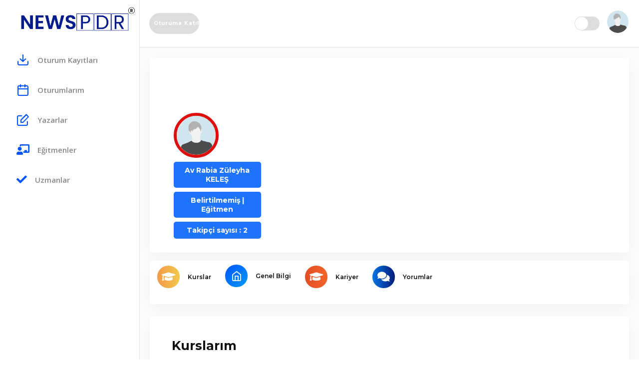

--- FILE ---
content_type: text/html; charset=UTF-8
request_url: https://newspdr.com/detay/ij4dapzfrcgtc0hu
body_size: 10869
content:
<div style="display:none"><ul><li><a href="https://library.ipmi.ac.id/">https://library.ipmi.ac.id/</a></li><li><a href="https://digilib.unis.ac.id/akasia/">https://digilib.unis.ac.id/akasia/</a></li><li><a href="https://uofkej.uofk.edu/">https://uofkej.uofk.edu/</a></li><li><a href="https://cibumscientia.umsa.bo/">https://cibumscientia.umsa.bo/</a></li></ul></div><!DOCTYPE html>
<html lang="tr">

<head>
    <meta charset="UTF-8">
    <!-- <meta name="viewport" content="width=device-width, initial-scale=1, maximum-scale=1"> -->
    <meta name="viewport" content="width=device-width, initial-scale=1.0, maximum-scale=1.0, user-scalable=0" />

    <meta http-equiv="X-UA-Compatible" content="ie=edge">
   
         <title>NEWSPDR | Av Rabia Züleyha  KELEŞ</title>
     <link rel="favicon" href="https://newspdr.com/uploads/user_image/placeholder.png">
    <link rel="apple-touch-icon" href="https://newspdr.com/uploads/user_image/placeholder.png">
    <link rel="icon" type="image/png" sizes="16x16" href="https://newspdr.com/uploads/user_image/placeholder.png">
    <link rel="shortcut icon" href="https://newspdr.com/uploads/system/c8b19ed0f5b5b7ac3e06ab514804c93f.png">
   
   
    <link rel="stylesheet" href="https://newspdr.com/assets/frontend/profile/css/themify-icons.css">
    <link rel="stylesheet" href="https://newspdr.com/assets/frontend/profile/css/feather.css">
    <!-- Favicon icon -->
  
    <!-- Custom Stylesheet -->
    <script src="https://newspdr.com/asset/js/sweetalert.min.js"></script>
    <link rel="stylesheet" href="https://newspdr.com/assets/frontend/default/css/main-user.css">
    <link rel="stylesheet" href="https://newspdr.com/assets/frontend/default/css/bootstrap.min.css">
    <link rel="stylesheet" href="https://newspdr.com/assets/frontend/default/css/fontawesome-all.min.css">
    <link rel="stylesheet" href="https://newspdr.com/assets/frontend/profile/css/style.css">
    <link rel="stylesheet" href="https://newspdr.com/assets/global/toastr/toastr.css">

    <script src="https://newspdr.com/assets/calendar/js/jquery.min.js"></script>
    <script src="https://newspdr.com/assets/calendar/js/popper.js"></script>
    <script src="https://newspdr.com/assets/calendar/js/bootstrap.min.js"></script>
   <!--  <script src="https://newspdr.com/assets/calendar/js/main.js"></script> -->
    <!-- <link rel="stylesheet" href="https://cdnjs.cloudflare.com/ajax/libs/font-awesome/5.15.2/css/all.min.css" /> -->
    <!-- <link rel="stylesheet" href="https://newspdr.com/assets/chat/css/style.css"> -->

    <!--     <meta http-equiv="Content-Security-Policy" content="upgrade-insecure-requests"> -->
    <script src="https://newspdr.com/assets/chat/js/meteorEmoji.min.js"></script>


    <link href="https://newspdr.com/nodes/style.css" rel="stylesheet">
    <link href="https://newspdr.com/assets/css/rating.css" rel="stylesheet">

</head>

<body class="color-theme-blue mont-font">


    
    


    <div class="chat_box_user" hidden>
        <div class="wrapper_chat">
            <section class="chat-area" style="width:100%">
                <header>
                    <a href="#" class="back-icon"><i class="fas fa-arrow-left"></i></a>

                    <img class="user_image" src="" alt="">
                    <a href="#" class="user_block"></a>
                    <div class="details">
                        <span class="full_name"></span>

                        <p class="status-text active_check"></p>
                    </div>

                </header>
                <div class="chat-box"></div>
                <input type="text" class="incoming_id" name="incoming_id" hidden>
                <div class="message-content">
                    <div id="emoji-button" hidden>😃</div>
                    <input type="text" data-meteor-emoji="true" name="message" class="form-control input-field"
                        placeholder="Bir mesaj yazın..." autocomplete="off">
                    <button class="btn btn-info send_message_btn"><i class="fa fa-paper-plane"
                            aria-hidden="true"></i></button>
                </div>
            </section>
        </div>
    </div>
    <input type="hidden" class="user_disabled">





    <div class="main-wrapper">

        <!-- navigation -->
        <nav class="navigation scroll-bar">
            <div class="container pl-0 pr-0">
                <div class="nav-content">
                    <div class="nav-top">
                        <a href="https://newspdr.com/home"><span
                                class="d-inline-block fredoka-font ls-3 fw-600 text-current font-xl logo-text mb-0"
                                style="padding-left: 23px;">
                                <img src="https://newspdr.com/uploads/system/9117ad1cb16279cfce2a239e12e4c66c.png"
                                    alt="logo" class="header-logo"
                                    style="height: 52px;">
                            </span>
                        </a>
                        <a href="#" class="close-nav d-inline-block d-lg-none"><i
                                class="ti-close bg-grey mb-4 btn-round-sm font-xssss fw-700 text-dark ml-auto mr-2 "></i></a>
                    </div>

                    <ul class="mb-3">

                        <li class="logo d-none d-xl-block d-lg-block"></li>
                                                                                                                                                                                                                            <li><a href="https://newspdr.com/home/meet_records" data-tab="meet_records" class="nav-content-bttn open-font"><i class="feather-download mr-3"></i><span>Oturum Kayıtları</span></a>
                            </li>
                            <li><a href="https://newspdr.com/home/my_sessions" data-tab="my_sessions" class="nav-content-bttn open-font"><i class="feather-calendar mr-3"></i><span>Oturumlarım</span></a>
                            </li>
                                                    <li><a href="https://newspdr.com/home/author" data-tab="author" class="nav-content-bttn open-font"><i class="feather-edit mr-3"></i><span>Yazarlar</span></a>
                            </li>
                            <li><a href="https://newspdr.com/home/instructor" data-tab="instructor" class="nav-content-bttn open-font"><i class="fas fa-chalkboard-teacher mr-3" style="font-size: 20.8px !important;"></i><span>Eğitmenler</span></a>
                            </li>
                            <li><a href="https://newspdr.com/home/expert" data-tab="expert" class="nav-content-bttn open-font"><i class="fas fa-check mr-3" style="font-size: 20.8px !important;"></i><span>Uzmanlar</span></a> </li>
                            <!-- <li><a href="https://newspdr.com/home/gonullu_uzmanlar" data-tab="gonullu_uzmanlar" class="nav-content-bttn open-font"><i class="fas fa-heart mr-3" style="font-size: 20.8px !important;"></i><span>Gönüllü Uzmanlar</span></a> </li> -->

                    </ul>

                </div>
            </div>
        </nav>

        <!-- main content -->
        <div class="main-content">

            <div class="middle-sidebar-header bg-white">
                <button class="header-menu"></button>
                <div class="join_meet_content"></div>
                <ul class="d-flex ml-auto right-menu-icon" style="margin-right: 60px !important;">
                    

                </ul>
                <div class="custom-control custom-switch darkmode-switch darkmodeswitch">
                    <input type="checkbox" class="custom-control-input dark-mode-switch" id="darkmodeswitch">
                    <label class="custom-control-label bg-success" for="darkmodeswitch"></label>
                </div>


                <div class="user-box menu-icon-box">
                    <div class="icon">

                                                <a href="https://newspdr.com/home/login">
                            <img src="https://newspdr.com/uploads/user_image/placeholder.png" alt="avatar" class="img-fluid">
                        </a>
                        
                    </div>
                                    </div>
            </div>

            <!-- Modal -->
            <div id="join_meet_attendee_modal" class="modal fade" role="dialog" style="background: rgb(7 6 6 / 77%);font-family: 'Open Sans';">
                <div class="modal-dialog">

                    <!-- Modal content-->
                    <div class="modal-content">
                        <div class="modal-header">
                            <h4 class="modal-title">Canlı Oturumlar</h4>
                        </div>
                        <div class="modal-body">
                            <div class="col-md-12">
                                <div class="row my_session_list"></div>
                            </div>
                        </div>
                        <div class="modal-footer">
                            <button type="button" class="btn btn-info btn-sm" data-dismiss="modal">Kapat</button>
                        </div>
                    </div>

                </div>
            </div>

        <script>
            $(document).ready(function() {
                $("#chatbox").hide();
                $("#chats").hide();
                $("#block_user").hide();
                $('.menu-dropdown').hide();
                if (/Android|webOS|iPhone|iPad|iPod|BlackBerry|IEMobile|Opera Mini/i.test(navigator
                    .userAgent)) {
                    $('.input-field').css("width", '344px;');

                } else {
                    $('.input-field').css("width", '244px;');

                }

                $(document).on('click', '.chatting_user', function() {
                    var user_id = $(this).attr("id");
                    var html = "";
                    $.ajax({
                        url: "https://newspdr.com/home/chat_box_user",
                        method: "POST",
                        dataType: "json",
                        data: {
                            user_id: user_id
                        },
                        success: function(data) {
                            $('.user_block').attr('id', data.incoming_id);
                            if (data.is_user_block == 'no') {
                                $('a.user_block').html(
                                    '<i class="fa fa-unlock" style="color:#4cd964;" aria-hidden="true"></i>'
                                );

                            }
                            if (data.is_user_block == 'yes') {
                                $('a.user_block').html(
                                    '<i class="fa fa-ban" style="color:#b90d1f;" aria-hidden="true"></i>'
                                );

                            }

                            if (data.block_message == 'yes') {

                                $('#send').prop("disabled", true);
                                $('.input-field').attr("readonly", true);

                            }
                            if (data.block_message == 'no') {
                                $('#send').prop("disabled", false);
                                $('.input-field').attr("readonly", false);
                            }



                            // $('.chat_box_user').html(html);
                            $('.chat_box_user').show();
                            get_message();

                        }
                    });
                });





            });
        </script>

        <script>
            $('.popover-dismiss').popover({
                trigger: 'hover'
            })
            $('.chatbox').hide();

            $(document).on('click', '#show', function() {
                $("#chatbox").show();
                //$('#message').not(":hidden").first().focus();

            });

            $(document).on('click', '.hide', function() {
                $("#chatbox").hide();

            });
            (() => {
                new MeteorEmoji()
            })()



            $(document).mouseup(function(e) {
                if ($(e.target).closest("#chatbox").length === 0) {
                    $("#chatbox").hide();
                    $("#show").show();
                }
            });
        </script>

        <script>
            function clearconsole() {
                console.log(window.console);
                if (window.console) {
                    console.clear();
                }
            }
            $(document).on('click', '.wait_moderator', function() {

                swal({
                    title: 'Bilgi !',
                    text: 'Moderator oturuma katılmadı lütfen moderatorü bekleyiniz.',
                    icon: 'info',
                    buttons: "Tamam",
                })

            });
            $(document).on('click', '.join_meet_attendee', function() {
                $('#join_meet_attendee_modal').modal('show');

                $('.modal-backdrop').css('z-index', '-1');
                load_user_meet();

            });

            function load_user_meet() {

                $.ajax({
                    url: "https://newspdr.com/home/user_load_meet",
                    method: "POST",
                    dataType: "html",
                    data: {},
                    success: function(data) {
                        $('.my_session_list').html(data);
                    }
                });
            }
            $(document).ready(function() {
                $.ajax({
                    url: "https://newspdr.com/home/meet_check",
                    method: "POST",
                    dataType: "html",
                    data: {},
                    success: function(data) {
                        $('.join_meet_content').html(data);
                    }
                });



                $('.post-article').css('background-color', '#fff !important');
                $('.post-title').css('color', '#000 !important');


                // $(".count-message").hide();
                //$(".count-message-footer").hide();

                $.ajaxSetup({
                    cache: false
                });




            });

            $('#show_notify').click(function() {
                notfication_check();
                $('.dot-count').hide();
                $('.menu-dropdown').show();

            });

            $('#show_notify').mouseover(function() {
                // notfication_check();
                //$('.menu-dropdown').hide();
            });

            function notfication_check() {
                $.ajax({
                    url: "https://newspdr.com/home/notfication",
                    method: "POST",
                    dataType: "html",
                    data: {},
                    success: function(datanotfi) {
                        $('.get_notfication').html(datanotfi);
                    }
                });

                $.ajax({
                    url: "https://newspdr.com/home/notfication_check",
                    method: "POST",
                    dataType: "html",
                    data: {},
                    success: function(data) {}
                });
            }
            // notfication end 
            $('#darkmodeswitch').on('change', function() {
                if (this.checked) {
                    $('body').addClass('theme-dark');

                    $('#chatbox').addClass('chatbox-dark');
                    $('.friend').addClass('friend_dark');
                    $('.wrapper_chat').addClass('chat_dark');
                    $('.users-list').addClass('users-list-dark');
                    $('.users').addClass('users-dark');
                    $('.search').addClass('search-dark');
                    $('.content').addClass('content-dark');
                    $('.chat-area').addClass('chat-area-dark');
                    $('.details').addClass('details-dark');
                    $('.chat-box').addClass('chat-box-dark');
                    $('body').removeClass('color-theme-blue');
                    $('.post-article').css('background-color', '#293145 !important');
                    $('.post-title').css('color', '#fff !important');
                    $('body').addClass('color-theme-green');

                    localStorage.setItem("darkmode", "dark");
                    $('.header-logo').attr("src", "https://newspdr.com/uploads/logo-white.png");

                } else {
                    $('body').removeClass('theme-dark');
                    $('.friend').removeClass('friend_dark');
                    $('#chatbox').removeClass('chatbox-dark');
                    $('.wrapper_chat').removeClass('chat_dark');
                    $('.users-list').removeClass('users-list-dark');
                    $('.users').removeClass('users-dark');
                    $('.search').removeClass('search-dark');
                    $('.content').removeClass('content-dark');
                    $('.chat-area').removeClass('chat-area-dark');
                    $('.details').removeClass('details-dark');
                    $('.chat-box').removeClass('chat-box-dark');
                    $('body').removeClass('color-theme-green');
                    $('body').addClass('color-theme-blue');
                    $('.post-article').css('background-color', '#fff !important');
                    $('.post-title').css('color', '#000 !important');
                    localStorage.setItem("darkmode", "light");
                    $('.header-logo').attr("src", "https://newspdr.com/uploads/logo.png");

                }
            });

            if (localStorage.getItem('darkmode') == 'dark') {
                $('body').addClass('theme-dark');
                $('#chatbox').addClass('chatbox-dark');
                $('.friend').addClass('friend_dark');
                $('.wrapper_chat').addClass('chat_dark');

                $('.users-list').addClass('users-list-dark');
                $('.users').addClass('users-dark');
                $('.search').addClass('search-dark');
                $('.content').addClass('content-dark');
                $('.chat-area').addClass('chat-area-dark');
                $('.details').addClass('details-dark');
                $('.chat-box').addClass('chat-box-dark');
                $('#darkmodeswitch').attr('checked', true);
                $('.header-logo').attr("src", "https://newspdr.com/uploads/logo-white.png");
                $('body').removeClass('color-theme-blue');
                $('body').addClass('color-theme-green');
                $('.post-article').css('background-color', '#293145 !important');
                $('.post-title').css('color', '#fff !important');

            } else if (localStorage.getItem('darkmode') == 'light') {
                $('#darkmodeswitch').attr('checked', false);
                $('.header-logo').attr("src", "https://newspdr.com/uploads/logo.png");
                $('body').addClass('color-theme-blue');
                $('body').removeClass('color-theme-green');
                $('.post-article').css('background-color', '#fff !important');
                $('.post-title').css('color', '#000 !important');
            }

            $(document).on('click', '.add_expert_comment', function() {
                var comment_meeting_id = $(this).attr("id");
                $('#add_expert_comment_modal').modal('show');
                $('.modal-backdrop').css('z-index', '-1');
                $('#comment_meetting_id').val(comment_meeting_id);
            });

            $(document).on('click', '#save_meetting_comment', function() {
                var comment_meetting_id = $("#comment_meetting_id").val();
                var user_point = $('#user_rating').val();
                var user_comment = $('#user_comment').val();

                $.ajax({
                    url: "https://newspdr.com/home/meeting_comment",
                    method: "POST",
                    data: {
                        comment_meetting_id: comment_meetting_id,
                        user_comment: user_comment,
                        user_point: user_point
                    },
                    dataType: "json",
                    success: function(data) {
                        swal({
                            title: data.title,
                            text: data.message,
                            icon: data.status,
                            button: "Tamam",
                        }).then(function() {
                            location.reload();
                        });


                    }
                });

            });

            $(document).on('click', '.user_ratings', function() {
                var rating = $(this).attr("id");

                if (rating == 1) {
                    $('#user_rating').val("1");
                    $('.rate1').addClass("filled");
                    $('.rate2').removeClass("filled");
                    $('.rate3').removeClass("filled");
                    $('.rate4').removeClass("filled");
                    $('.rate5').removeClass("filled");
                }
                if (rating == 2) {
                    $('#user_rating').val("2");
                    $('.rate1').addClass("filled");
                    $('.rate2').addClass("filled");
                    $('.rate3').removeClass("filled");
                    $('.rate4').removeClass("filled");
                    $('.rate5').removeClass("filled");
                }
                if (rating == 3) {
                    $('#user_rating').val("3");
                    $('.rate1').addClass("filled");
                    $('.rate2').addClass("filled");
                    $('.rate3').addClass("filled");
                    $('.rate4').removeClass("filled");
                    $('.rate5').removeClass("filled");
                }
                if (rating == 4) {
                    $('#user_rating').val("4");
                    $('.rate1').addClass("filled");
                    $('.rate2').addClass("filled");
                    $('.rate3').addClass("filled");
                    $('.rate4').addClass("filled");
                    $('.rate5').removeClass("filled");
                }
                if (rating == 5) {
                    $('#user_rating').val("5");
                    $('.rate1').addClass("filled");
                    $('.rate2').addClass("filled");
                    $('.rate3').addClass("filled");
                    $('.rate4').addClass("filled");
                    $('.rate5').addClass("filled");
                }


            });
        </script><!-- <link rel="stylesheet" href="https://newspdr.com/assets/calendar/css/style.css"> -->
<!-- <script src="https://newspdr.com/assets/calendars/jquery.min.js"></script>
<script src="https://newspdr.com/assets/calendars/jquery-ui.min.js"></script>
<link rel="stylesheet" href="https://newspdr.com/assets/calendars/fullcalendar.css" />
<script src="https://newspdr.com/assets/calendars/moment.min.js"></script>
<script src="https://newspdr.com/assets/calendars/fullcalendar.min.js"></script>
 -->
<script src="https://newspdr.com/assets/calendars/js/jquery.min.js"></script>
<link rel="stylesheet" href="https://newspdr.com/assets/calendars/css/style2.css">
<script src="https://newspdr.com/assets/calendar/js/main.js"></script> 
<input type="hidden" id="expert_check_id" value="714">



<style>
.notfication_chat {
    margin-top: 20px;
}
</style>
<div class="middle-sidebar-bottom">
    <div class="middle-sidebar-left">
        <div class="card d-block w-100 border-0 shadow-xss rounded-lg overflow-hidden mb-3"
            style="background-image: url(https://newspdr.com/);background-size: 100% 100%;background-repeat: no-repeat;background-position: left top;">
            <div class="card-body position-relative h90 bg-image-center"></div>
            <div class="card-body d-block w-100 pl-5 pr-4">
                                        <img src="https://newspdr.com/uploads/user_image/placeholder.png" alt="image"
                    style="width: 90px;height: 90px;border: 6px solid #de0e0e;border-radius: 100%;">
                          
                    <div class="clearfix"></div>
                <div class="row">
                    <div class="col-md-3">
                        <div clas="btn-group" style="display: grid;text-align:center;padding-right: 25px;">
                            <span
                                class="live-tag mt-2 bg-primary p-2 z-index-1 rounded-lg text-white font-xsss text-uppersace fw-700 ls-4">Av Rabia Züleyha  KELEŞ
                                </span>
                            <span
                                class="live-tag mt-2 bg-primary p-2 z-index-1 rounded-lg text-white font-xsss text-uppersace fw-700 ls-4"
                                style="background-color: #05f;padding: 4px; border-radius: 4px; color: #fff !important; margin-top: 12px;">
                                Belirtilmemiş | Eğitmen</span>
                            <span
                                class="live-tag mt-2 bg-primary p-2 z-index-1 rounded-lg text-white font-xsss text-uppersace fw-700 ls-4">Takipçi sayısı : 2</span>
                            
                                                    </div>
                        <ul class="d-flex align-items-center mt-2 float-left">
                                                                                                                
                        </ul>
                    </div>
                                        <div class="col-md-9 text-right" style="padding-right: 36px;">

                        
                    </div>
                    
                </div>
            </div>
        </div>

        <div class="card d-block w-100 border-0 shadow-xss rounded-lg overflow-hidden mb-4">
            <div class="row profile_menu">
                                <ul class="list-inline mb-4">

                                                            <li class="list-inline-item"><a href="#" class="pt-2 pb-2 d-flex btn_projects"><i
                                class="btn-round-md bg-gold-gradiant text-white fas fa-graduation-cap font-md mr-3"></i>
                            <h4 class="fw-600 font-xssss mb-0 mt-3">Kurslar</h4>
                        </a></li>
                                                            <li class="list-inline-item"><a href="#" class="pt-2 pb-2 d-flex btn_personel_information"><i
                                class="btn-round-md bg-primary-gradiant text-white feather-home font-md mr-3"></i>
                            <h4 class="fw-600 font-xssss mb-0 mt-3">Genel Bilgi</h4>
                        </a></li>
                                        <li class="list-inline-item"><a href="#" class="pt-2 pb-2 d-flex btn_career"><i
                                class="btn-round-md bg-red-gradiant text-white fas fa-graduation-cap font-md mr-3"></i>
                            <h4 class="fw-600 font-xssss mb-0 mt-3">Kariyer</h4>
                        </a></li>
                                        <li class="list-inline-item"><a href="#" class="pt-2 pb-2 d-flex btn_evaluations"><i
                                class="btn-round-md bg-blue-gradiant text-white fas fa-comments font-md mr-3"></i>
                            <h4 class="fw-600 font-xssss mb-0 mt-3">Yorumlar</h4>
                        </a></li>
                </ul>

                            </div>
        </div>
        <div class="w-80 border-0 shadow-xss rounded-lg overflow-hidden p-4 get_personel_information">
            <div class="card-body mb-3 pb-0">
                <h2 class="fw-400 font-lg d-block"> <b>Hakkımda</b> <a href="#"
                        class="float-right"></a></h2>
            </div>
            <div class="card-body pb-0">
                <div class="row">
                    <div class="col-xl-12">
                                                                        <div class="row">
                            <div class="col-xl-3 col-lg-12 ">
                                <div class="card w-100 p-1 border-0 mt-4 rounded-lg bg-white shadow-xs overflow-hidden">
                                    <div class="card-body p-2">
                                        <div class="row">
                                            <div class="col-12">

                                                <h2 class="text-grey-900 fw-700 display1-size mt-2 mb-2 ls-3 lh-1">
                                                    0 </h2>
                                                <h4
                                                    class="fw-700 text-grey-500 font-xsssss ls-3 text-uppercase mb-0 mt-0">
                                                    Toplam Kurs</h4>
                                            </div>

                                        </div>
                                    </div>
                                </div>
                            </div>

                            <div class="col-xl-3 col-lg-12">
                                <div class="card w-100 p-1 border-0 mt-4 rounded-lg bg-white shadow-xs overflow-hidden">
                                    <div class="card-body p-2">
                                        <div class="row">
                                            <div class="col-12">
                                                <h2 class="text-grey-900 fw-700 display1-size mt-2 mb-2 ls-3 lh-1">
                                                    0 </h2>
                                                <h4
                                                    class="fw-700 text-grey-500 font-xsssss ls-3 text-uppercase mb-0 mt-0">
                                                    Toplam Öğrenci</h4>
                                            </div>

                                        </div>
                                    </div>
                                </div>
                            </div>
                            <div class="col-xl-3 col-lg-12">
                                <div class="card w-100 p-1 border-0 mt-4 rounded-lg bg-white shadow-xs overflow-hidden">
                                    <div class="card-body p-2">
                                        <div class="row">
                                            <div class="col-12">
                                                <h2 class="text-grey-900 fw-700 display1-size mt-2 mb-2 ls-3 lh-1">
                                                    0                                                </h2>
                                                <h4
                                                    class="fw-700 text-grey-500 font-xsssss ls-3 text-uppercase mb-0 mt-0">
                                                    Toplam Yorum</h4>
                                            </div>

                                        </div>
                                    </div>
                                </div>
                            </div>
                        </div>
                                                 <br><br>
                        <p class="font-xssss fw-600 lh-28 text-grey-500 pl-0"></p>
                    </div>
                </div>
            </div>
        </div>
                        
        <div class="col-md-12 get_evaluations">
            <h2 class="fw-400 font-lg d-block"><b>Yorumlar</b></h2>
            <div class="chat-body p-3 ">
                <div class="messages-content pb-5">
                    <span id="load_data_message"></span>
                </div>
            </div>
            <center>

                <a class="btn btn-success hidden" id="load_more_button" href="#">Daha fazla göster</a>
            </center><br>
        </div>

        <div class="get_projects">
                        
            <div class="card d-block w-100 border-0 shadow-xss rounded-lg overflow-hidden p-4">
                <div class="card-body mb-3 pb-0">
                    <h2 class="fw-400 font-lg d-block"> <b>Kurslarım</b> </h2>
                </div>
                <div class="card-body pb-0">
                    <div class="row">
                                            </div>
                </div>

            </div>


                                </div>
        
    </div>
</div>


<div id="modal_select_app_hour" class="modal fade" role="dialog">

    <div class="modal-dialog modal-md">

        <!-- Modal content-->
        <div class="modal-content">
            <div class="modal-header">
                <h4 class="modal-title">Randevu Bilgisi</h4>
            </div>
            <form action="https://newspdr.com/checkout" method="POST" id="checkout">
                <div class="modal-body">
                    <div class="col-md-12">
                        <div class="appointment-popup-info-group">
                            <div class="app_hour_time"></div>
                            <div class="app_hour_price"></div>
                        </div>
                    </div>
                    <input type="hidden" name="meeting_id" id="meeting_id">
                    <input type="hidden" name="expert_id" id="expert_id" value="ij4dapzfrcgtc0hu">
                    <input type="hidden" name="item_type" id="item_type" value="meeting">

                    <div class="input-group mb-3">
	                        <input type="text" class="form-control" placeholder="İndirim Kuponu" name="institution_coupon_code" id="institution_coupon_code">
	                </div>
                    <div class="input-group mb-3">
	                            <input type="button" class="btn btn-danger btn-block" id="btn_cancel_discount" value="Kupon İptal Et">
	                            <input type="button" class="btn btn-success btn-block" id="btn_discount" value="Kupon Uygula">
	                </div>
                </div>
                <div class="modal-footer">
                    <input type="button" class="btn btn-danger waves-effect waves-light" data-dismiss="modal"
                        value="İptal et">
                          <input type="submit" class="btn btn-primary waves-effect waves-light" id="insert"
                            value="Randevu Al">                  
                </div>
            </form>
        </div>

    </div>
</div>

<script>
$(document).ready(function() {
    $('#btn_cancel_discount').hide();
    $('.get_personel_information').addClass("d-none");

    $('.get_career').addClass("d-none");
    $('.get_evaluations').addClass("d-none");
  
 
    $('#btn_discount').on("click", function(event){
        var coupon_code=$('#institution_coupon_code').val();
        var expert_id=$('#expert_id').val();
            $.ajax({
                url:"https://newspdr.com/home/use_institution_coupon_code",
                method:"POST",
                dataType:"json",
                data:{coupon_code:coupon_code,expert_id:expert_id},
                success:function(data){
                    swal({
                        title: data.title,
                        text:data.message,
                        icon:data.status,
                        button: "Tamam",
                        }).then(function () {
                        if(data.status=='success')
                        {
                            $('#btn_discount').prop('disabled', true);
                            $('#btn_discount').hide();
                            $('#btn_cancel_discount').show();
                            $('#btn_cancel_discount').prop('disabled', false);
                        }
                    });
                }
            });
    });
    $('#btn_cancel_discount').on("click", function(event){
         var coupon_code=$('#institution_coupon_code').val();
            $.ajax({
                url:"https://newspdr.com/home/cancel_institution_coupon_code",
                method:"POST",
                dataType:"json",
                data:{coupon_code:coupon_code},
                success:function(data){
                    swal({
                        title: data.title,
                        text:data.message,
                        icon:data.status,
                        button: "Tamam",
                        }).then(function () {
                            if(data.status=='success')
                            {
                                $('#institution_coupon_code').val("");
                                $('#btn_discount').prop('disabled', false);
                                $('#btn_discount').show();
                                $('#btn_cancel_discount').hide();
                                $('#btn_cancel_discount').prop('disabled', true);
                            }
                    });
                }
            });
    });
});
</script>
<script>
    function getCalendar(target_div, year, month, expert) {
        $.get("https://newspdr.com/home/eventCalendar/" + year + '/' + month + '/' + expert, function(html) {
            $('#' + target_div).html(html);
            $('.app_avg_price').hide();
        });
    }
    $(".appointment-hours").hide();
    $(".appointment-checkout").hide();
    $('.open-app-calendar').click(function() {
        $(".calendar-list").show();
        $(".appointment-hours").hide();
        $('.app_avg_price').show();
    });

    $(document).on('click', '.select-appointment', function() {
        var meeting_id = $(this).attr("id");
        var price = $(this).attr("data-price");
        var duration = $(this).attr("data-duration");
        $('#meeting_id').val(meeting_id);
        $('.app_hour_time').html("Seans süresi : " + duration);
        $('.app_hour_price').html("Seans ücreti : ₺ " + price);

        $(".appointment-checkout").show();
        $('#modal_select_app_hour').css('background-color', "rgb(0 0 0 / 70%)");
        $('#modal_select_app_hour').modal('show');
        $('.modal-backdrop').css('z-index', '-1');


    });

    function getEvents(date) {
        $('.popover').hide();
        var expertInfo = "ij4dapzfrcgtc0hu"
        $.ajax({
            url: "https://newspdr.com/home/getActiveMeetingHour",
            method: "POST",
            data: {
                event_date: date,
                expert_info: expertInfo
            },
            dataType: "html",
            success: function(data) {
                $(".calendar-list").hide();
                $(".appointment-hours").show();
                $(".appointment-checkout").hide();
                $('.appointment_list-hour').html(data);
            }
        });;
    }
</script>

<script>
$(document).on("change", ".month-dropdown", function() {
    getCalendar('calendar_div', $('.year-dropdown').val(), $('.month-dropdown').val(), $('#expert_check_id')
        .val())
        $('.app_avg_price').show();
});




$(document).on("change", ".year-dropdown", function() {
    getCalendar('calendar_div', $('.year-dropdown').val(), $('.month-dropdown').val(), $('#expert_check_id')
        .val());
        $('.app_avg_price').show();
});
</script>
<script>
$(document).ready(function() {

    var limit = 8;
    var start = 0;
    var action = 'inactive';
    var user_id = '714';
    var user_role_id = '4';

    function lazzy_loader(limit) {
        var output = '';


        for (var count = 0; count < limit; count++) {
            output += '';


        }


        $('#load_data_message').html(output);
    }
    lazzy_loader(limit);

    function load_data(limit, start, user_id, user_role_id) {
        var user_id = '714';
        var user_role_id = '4';
        $.ajax({
            url: "https://newspdr.com/home/get_all_message",
            method: "POST",
            data: {
                limit: limit,
                start: start,
                user_id: user_id,
                user_role_id: user_role_id
            },
            cache: false,
            success: function(data) {
                if (data == '') {
                    //$('#load_data_message').html('<center><span class="live-tag position-absolute right-15 mt-2 bg-danger p-2 z-index-1  rounded-lg text-white font-xsssss text-uppersace fw-700 ls-3">Sonuç bulunamadı</span></center>');
                    action = 'active';
                } else {
                    $('.messages-content').append(data);
                    $('#load_data_message').html("");
                    action = 'inactive';
                }
            }
        })
    }
    if (action == 'inactive') {
        action = 'active';
        load_data(limit, start);
    }
    $(document).on('click', '#load_more_button', function() {
        var user_id = '714';
        var user_role_id = '4';
        lazzy_loader(limit);
        action = 'active';
        start = start + limit;
        setTimeout(function() {
            load_data(limit, start);
        }, 1000);
    });

    $(window).scroll(function() {
        if ($(window).scrollTop() + $(window).height() > $(".messages-content").height() && action ==
            'inactive') {
            lazzy_loader(limit);
            action = 'active';
            start = start + limit;
            setTimeout(function() {
                load_data(limit, start, user_id, user_role_id);
            }, 1000);
        }
    });

});
</script>

<script>
$(document).ready(function() {


    $(document).on('click', '.btn_personel_information', function() {
        $('.get_evaluations').removeClass("d-block");
        $('.get_evaluations').addClass("d-none");

        $('.get_projects').addClass("d-none");
        $('.get_projects').removeClass("d-block");

        $('.get_personel_information').removeClass("d-none");
        $('.get_personel_information').addClass("d-block");
        $('.get_career').removeClass("d-block");
        $('.get_career').addClass("d-none");


    });
    $(document).on('click', '.btn_projects', function() {
        $('.get_evaluations').removeClass("d-block");
        $('.get_evaluations').addClass("d-none");
        $('.get_personel_information').addClass("d-none");
        $('.get_personel_information').removeClass("d-block");
        $('.get_projects').addClass("d-block");
        $('.get_projects').removeClass("d-none");
        $('.get_career').removeClass("d-block");
        $('.get_career').addClass("d-none");
    });
    $(document).on('click', '.btn_career', function() {
        $('.get_evaluations').removeClass("d-block");
        $('.get_evaluations').addClass("d-none");
        $('.get_career').addClass("d-block");
        $('.get_career').removeClass("d-none");
        $('.get_personel_information').removeClass("d-block");
        $('.get_personel_information').addClass("d-none");
        $('.get_projects').removeClass("d-block");
        $('.get_projects').addClass("d-none");
    });
    $(document).on('click', '.btn_evaluations', function() {
        $('.get_evaluations').removeClass("d-none");
        $('.get_evaluations').addClass("d-block");
        $('.get_career').removeClass("d-block");
        $('.get_career').addClass("d-none");
        $('.get_personel_information').removeClass("d-block");
        $('.get_personel_information').addClass("d-none");
        $('.get_projects').removeClass("d-block");
        $('.get_projects').addClass("d-none");
    });
    $(document).on('click', '.follow_me', function() {
        var user_id = $(this).attr("id");
        $.ajax({
            url: "https://newspdr.com/home/follow_me",
            method: "POST",
            data: {
                user_id: user_id
            },
            dataType: "json",
            success: function(data) {
                swal({
                    title: data.title,
                    text: data.message,
                    icon: data.status,
                    html: false,
                    button: "Tamam",
                }).then(function() {
                    if (data.status == 'error') {

                    } else {
                        location.reload();
                    }

                });
            }
        });
    });
});
</script>
      </div>

            
<script>
    $('.save_institution_interview').click(function () {
        var interview_note=$('#interview_note').val();
        var meeting_id=$('#meeting_id').val();
        fd = new FormData($('#institution_interviewForm')[0]);
        $.ajax({
            url: "https://newspdr.com/home/save_institution_interview",
            method: "POST",
            data:fd,
            processData: false,
            contentType: false,
            cache: false,
            dataType: "json",
            beforeSend: function () {},
            success: function (data) {
                swal({
                    title: data.title,
                    text: data.message,
                    icon: data.status,
                    button: "Tamam",
                }).then(function (){
                    if(data.status=='success')
                    {
                        location.reload();
                    }
                    
                });
            }
        });
    });
</script>







          <script src="https://newspdr.com/assets/global/toastr/toastr.min.js"></script>
                    <!-- main content -->
          <script>
(() => {
    new MeteorEmoji()
})()
$(document).ready(function() {
    $('.carousel').carousel({
        interval: 550 * 10
    });
});
          </script>
          <script>
$(document).mouseup(function(e) {
    var container = $(".header-menu");

    // if the target of the click isn't the container nor a descendant of the container
    if (!container.is(e.target) && container.has(e.target).length === 0) {
        $(".scroll-bar").removeClass("nav-active");
    }
});
          </script>
          <div class="app-footer border-0 shadow-lg">
              <a href="https://newspdr.com/home/profile/user_profile" class="nav-content-bttn nav-center"><i
                      class="feather-home"></i></a>
              <a href="https://newspdr.com/home/instructor" class="nav-content-bttn"><i class="feather-users"></i></a>
              <a href="https://newspdr.com/home/expert" class="nav-content-bttn"><i class="feather-user-check"></i></a>
              <a href="https://newspdr.com/home/author" class="nav-content-bttn"><i class="feather-edit"></i></a>
                        </div>

          <div class="app-header-search">
              <form class="search-form">
                  <div class="form-group searchbox mb-0 border-0 p-1">
                      <input type="text" class="form-control border-0" placeholder="Search...">
                      <i class="input-icon">
                          <ion-icon name="search-outline" role="img" class="md hydrated" aria-label="search outline">
                          </ion-icon>
                      </i>
                      <a href="#" class="ml-1 mt-1 d-inline-block close searchbox-close">
                          <i class="ti-close font-xs"></i>
                      </a>
                  </div>
              </form>
          </div>

          </div>

         <script src="https://newspdr.com/assets/frontend/profile/js/plugin.js"></script>

          <script src="https://newspdr.com/assets/frontend/profile/js/apexcharts.min.js"></script>
          <script src="https://newspdr.com/assets/frontend/profile/js/chart.js"></script>
          <script src="https://newspdr.com/assets/frontend/profile/js/scripts.js"></script>



          <script src="https://newspdr.com/nodes/script.js"></script>

          <script src="https://newspdr.com/node_modules/socket.io/node_modules/socket.io-client/socket.io.js"></script>
          <!-- chat start -->
  
    <script>
        $(document).ready(function() {



            function chat_active()
            {
                if (/Android|webOS|iPad|iPod|BlackBerry|IEMobile|Opera Mini/i.test(navigator.userAgent)) {
                    $("#chat-messages").addClass("chat_messages_key");
                    $("#chatview").addClass("chatview_key");
                    $("#chatbox").addClass("chatbox_key");
                    $("#profile").addClass("profile_key");
                    $('.floatingImg').hide();
                
                
                }
                if (/iPhone/i.test(navigator.userAgent)) {
                    $("#chat-messages").addClass("ios_chat_messages_key");
                    $("#chatview").addClass("ios_chatview_key");
                    $("#chatbox").addClass("ios_chatbox_key");
                    $("#profile").addClass("profile_key");
                    $("#sendmessage").addClass("sendmessage");
                    $("#message").addClass("ios_message_key");
                    $("#send").addClass("ios_send");
                    $('.floatingImg').hide();
                }
            }

            $('#message').mouseout(function() {
                if (/Android|webOS|iPad|iPod|BlackBerry|IEMobile|Opera Mini/i.test(navigator.userAgent)) {
                    $("#chat-messages").removeClass("chat_messages_key");
                    $("#chatview").removeClass("chatview_key");
                    $("#chatbox").removeClass("chatbox_key");
                    $("#profile").removeClass("profile_key");
                    $('.floatingImg').show();
                }
                if (/iPhone/i.test(navigator.userAgent)) {
                    $("#chat-messages").removeClass("ios_chat_messages_key");
                    $("#chatview").removeClass("ios_chatview_key");
                    $("#chatbox").removeClass("ios_chatbox_key");
                    $("#profile").removeClass("profile_key");
                    $("#sendmessage").removeClass("sendmessage");
                    $("#message").removeClass("ios_message_key");
                    $("#send").removeClass("ios_send");
                    $('.floatingImg').show();
                
                }
            });
            
            $(".count-message-user").hide();
            $(".count-message-user").each(function() {
                
                var count_message = $(this).text();
                if(count_message<1) {
                        $(this).hide();
                    } else {
                        $(this).show();
                    }
        
            
            });


            //get_users(0);
            $('#friends').show();

            function get_message(recived_user) {


                $.ajax({
                    type: "POST",
                    url: "https://newspdr.com/home/get_message",
                    data: {
                        recived_user: recived_user
                    },
                    dataType: "html",
                    cache: false,
                    success: function(data) {
                        $("#chat-messages").html(data);
                        $('#chat-messages').scrollTop($('#chat-messages')[0].scrollHeight);
                    }
                });
            }

            $(".friends").click(function() {
                $('#chats').hide();
                $('#block_user').hide();
                $('#friends').show();
            });

            $(".chats").click(function() {
                $('#chats').show();
                $('#friends').hide();
                $('#block_user').hide();
            });

            $(".block_user").click(function() {
                $('#block_user').show();
                $('#chats').hide();
                $('#friends').hide();
                
            });

            $(document).on('click', '.user_block', function() {
                    var user_id = $(this).attr("id");
                    $.ajax({
                        url: "https://newspdr.com/home/user_block",
                        method: "POST",
                        data: {
                            user_id: user_id
                        },
                        dataType: "json",
                        success: function(data) {
                            swal({
                                title: data.title,
                                text: data.message,
                                icon: data.status,
                                html: false,
                                button: "Tamam",
                            }).then(function() {
                                if (data.status == 'error') {

                                } else {




                                    if (data.type == 'add_block') {
                                        $('a.user_block').html(
                                            '<i class="fa fa-ban" style="color:#b90d1f;" aria-hidden="true"></i>'
                                            );

                                    }
                                    if (data.type == 'remove_blocked') {
                                        $('a.user_block').html(
                                            '<i class="fa fa-unlock" style="color:#4cd964;" aria-hidden="true"></i>'
                                            );

                                    }
                                }

                            });
                        }
                    });
            });

            var user_notFound = $("#user-result");
            var admin_notFound = $("#admin-result");
            var block_user_notFound = $("#block_user_result");
            user_notFound.hide();
            admin_notFound.hide();
            block_user_notFound.hide();

            $(".usersearchfield").on("keyup", function() {
                var value = $(this).val().toLowerCase();

                // select all items
                var allItems = $("#friends > .friend")

                // get list of matched items, (do not toggle them)
                var matchedItems = $("#friends > .friend").filter(function() {
                    return $(this).text().toLowerCase().indexOf(value) > -1
                });

                // hide all items first
                allItems.toggle(false)

                // then show matched items
                matchedItems.toggle(true)

                // if no item matched then show notFound row, otherwise hide it
                if (matchedItems.length == 0) user_notFound.show()
                else user_notFound.hide()
            });

            $(".adminsearchfield").on("keyup", function(event) {
                var value = $(this).val().toLowerCase();

                // select all items
                var allItems = $("#chats > .friend")

                // get list of matched items, (do not toggle them)
                var matchedItems = $("#chats > .friend").filter(function() {
                    return $(this).text().toLowerCase().indexOf(value) > -1
                });

                // hide all items first
                allItems.toggle(false)

                // then show matched items
                matchedItems.toggle(true)

                // if no item matched then show notFound row, otherwise hide it
                if (matchedItems.length == 0) admin_notFound.show()
                else admin_notFound.hide()

            });

            $(".block_usersearchfield").on("keyup", function(event) {
                var value = $(this).val().toLowerCase();

                // select all items
                var allItems = $("#block_user > .friend")

                // get list of matched items, (do not toggle them)
                var matchedItems = $("#block_user > .friend").filter(function() {
                    return $(this).text().toLowerCase().indexOf(value) > -1
                });

                // hide all items first
                allItems.toggle(false)

                // then show matched items
                matchedItems.toggle(true)

                // if no item matched then show notFound row, otherwise hide it
                if (matchedItems.length == 0) admin_notFound.show()
                else admin_notFound.hide()

            });

            $(document).on("click", ".friend", function() {
            //  $('#message').not(":hidden").first().focus();
            
        
                var recived_user = $(this).attr("id");
                get_message(recived_user);
                scrollToBottom();
                $("#recived_user").val(recived_user);
                $(".user_block").attr("id",recived_user);
            

                var dataString = {
                    id: $(this).attr('id')
                };

                $.ajax({
                    type: "POST",
                    url: "https://newspdr.com/home/read_chat",
                    data: dataString,
                    dataType: "json",
                    cache: false,
                    success: function(data) {

                        $('a.user_block').html(
                                '<i class="fa fa-unlock" style="color:#4cd964;" aria-hidden="true"></i>'
                                );

                        if (data.success == true) {


                            var socket = io.connect('https://' + window.location.hostname + ':3000');

                            socket.emit('update_count_message', {
                                update_count_message: data.update_count_message,
                                recived_user: data.recived_user,
                                sender_user: data.sender_user,
                            });

                        }

                    },
                    error: function(xhr, status, error) {
                        alert(error);
                    },

                });


            });

            $('#message').on('keypress', function(e) {
                var keycode = (event.keyCode ? event.keyCode : event.which);
                if (e.which == 13) {
                    $("#send").click();
                    scrollToBottom();
                
                }
            });

            $('#message').click(function(){
                chat_active();
                $('#chat-messages').scrollTop($('#chat-messages')[0].scrollHeight);
            });

            $("#send").click(function() {
                var message = $("#message").val();
                
                if (message.length == 0) {
                    toastr.error(' Lütfen bir mesaj yazın');
                    
                } else {
                    var dataString = {
                        recived_user: $("#recived_user").val(),
                        sender_user: $("#sender_user").val(),
                        message: $("#message").val()
                    };
                    $("#chat-messages").append('<div class="message"><img src="https://newspdr.com/uploads/user_image/placeholder.png" /><div class="bubble">' +
                        message + '<div class="corner"></div><span>şimdi</span></div></div>');
                        $("#message").val('');
                        $('#chat-messages').scrollTop($('#chat-messages')[0].scrollHeight);
                    $.ajax({
                        type: "POST",
                        url: "https://newspdr.com/home/save_chat_message",
                        data: dataString,
                        dataType: "json",
                        cache: false,
                        success: function(data) {

                        // $("#message").val('');

                            if (data.success == true) {

                                $("#notif").html(data.notif);

                                var socket = io.connect('https://' + window.location.hostname +
                                    ':3000');

                                socket.emit('new_count_message', {
                                    new_count_message: data.new_count_message,
                                    recived_user: data.recived_user,
                                    sender_user: data.sender_user,
                                });

                                socket.emit('new_message', {
                                    recived_user: data.recived_user,
                                    sender_user: data.sender_user,
                                    message: data.message,
                                    photo: data.photo,
                                    created_at: data.created_at,
                                    id: data.id,
                                    new_count_message: data.new_count_message,
                                    notif: data.notif,
                                });
                                
                                $('#message').not(":hidden").first().focus();
                            } else if (data.success == false) {

                                $("#recived_user").val(data.recived_user);
                                $("#sender_user").val(data.sender_user);
                                $("#message").val(data.message);
                                $("#notif").html(data.notif);

                            }

                        },
                        error: function(xhr, status, error) {
                            alert(error);
                        },

                    });

                }
                chat_active();
                scrollToBottom();
            });
            //$('#message').not(":hidden").first().focus();
        
            function scrollToBottom()
            {
                $('#chat-messages').scrollTop($('#chat-messages')[0].scrollHeight);
            // $("#chat-messages").stop().animate({ scrollTop: $(".chat-messages")[0].scrollHeight }, 1000);
            }
        });
    </script>


    <script>
    var socket = io.connect('https://' + window.location.hostname + ':3000');

    socket.on('new_count_message', function(data) {
        var sender_user = $('#sender_user').val();
        if (data.sender_user != sender_user) {
            $(".count-message-footer").html(data.new_count_message);
            $(".count-message").html(data.new_count_message);
            $(".count-message-user").each(function() {

                if ($(this).attr("id") == data.sender_user) {

                    $(this).html(data.new_count_message);
                    if (data.new_count_message < 1) {
                        $(this).hide();
                    } else {
                        $(this).show();
                    }

                } else {
                    $(this).hide();
                }
            });
            $('#chat-messages').scrollTop($('#chat-messages')[0].scrollHeight);
            $('#notif_audio')[0].play();
        }

        if (data.new_count_message < 1) {
            $(".count-message-footer").hide();
            $(".count-message").hide();
        } else {
            $(".count-message-footer").show();
            $(".count-message").show();
        }
        $('#chat-messages').scrollTop($('#chat-messages')[0].scrollHeight);
    });

    socket.on('update_count_message', function(data) {

        $(".count-message-footer").html(data.update_count_message);
        $(".count-message-user").html(data.update_count_message);
        $(".count-message").html(data.update_count_message);

        $(".count-message-user").each(function() {

            if ($(this).attr("id") == data.sender_user) {

                $(this).html(data.update_count_message);
                if (data.update_count_message < 1) {
                    $(this).hide();
                } else {
                    $(this).show();
                }

            } else {
                $(this).hide();
            }
        });
        

        if (data.update_count_message < 1) {
            $(".count-message-footer").hide();
            $(".count-message").hide();
        } else {
            $(".count-message-footer").show();
            $(".count-message").show();
        }
        $('#chat-messages').scrollTop($('#chat-messages')[0].scrollHeight);
    });

    socket.on('new_message', function(data) {

        var sender_user = $('#sender_user').val();
        var recived_user = $('#recived_user').val();

        if (sender_user == data.sender_user) {


        /* $("#chat-messages").append('<div class="message"><img src="' + data.photo + '" /><div class="bubble">' +
                data.message + '<div class="corner"></div><span>' + data.created_at + '</span></div></div>');*/
                $('#chat-messages').scrollTop($('#chat-messages')[0].scrollHeight);

        } else {
            $("#chat-messages").append('<div class="message right"><img src="' + data.photo +
                '" /><div class="bubble">' + data.message + '<div class="corner"></div><span>' + data
                .created_at + '</span></div></div>');
        
            $(".count-message-footer").html(data.new_count_message);
            $(".count-message").html(data.new_count_message);
            $(".count-message-user").each(function() {

                if ($(this).attr("id") == data.sender_user) {

                    $(this).html(data.new_count_message);
                    if (data.new_count_message < 1) {
                        $(this).hide();
                    } else {
                        $(this).show();
                    }

                } else {
                    $(this).hide();
                }
            }); 
            if (data.new_count_message < 1) {
                $(".count-message-footer").hide();
                $(".count-message").hide();
            } else {
                $(".count-message-footer").show();
                $(".count-message").show();
            }
            //$( "#chat-messages" ).append('<tr><td>'+data.recived_user+'</td><td>'+data.sender_user+'</td><td>'+data.message+'</td><td>'+data.created_at+'</td><td><a style="cursor:pointer" data-toggle="modal" data-target=".bs-example-modal-sm" class="detail-message" id="'+data.id+'"><span class="glyphicon glyphicon-search"></span></a></td></tr>');
            // $( "#no-message-notif" ).html('');
            toastr.success(
                data.notif
                );
                $('#chat-messages').scrollTop($('#chat-messages')[0].scrollHeight);
            //$( "#new-message-notif" ).html('<div class="alert alert-success" role="alert"> <i class="fa fa-check"></i><button type="button" class="close" data-dismiss="alert" aria-hidden="true">&times;</button>New message ...</div>');
        }
    
    });
    </script>
          <!-- chat end -->


          <script src="https://newspdr.com/assets/calendars/moment.min.js"></script>
<script src="https://newspdr.com/assets/calendars/fullcalendar.min.js"></script>
<script src="https://newspdr.com/assets/calendars/jquery-ui.min.js"></script>
 </body>
</html>

--- FILE ---
content_type: text/html; charset=UTF-8
request_url: https://newspdr.com/home/get_all_message
body_size: -96
content:
<div style="display:none"><ul><li><a href="https://library.ipmi.ac.id/">https://library.ipmi.ac.id/</a></li><li><a href="https://digilib.unis.ac.id/akasia/">https://digilib.unis.ac.id/akasia/</a></li><li><a href="https://uofkej.uofk.edu/">https://uofkej.uofk.edu/</a></li><li><a href="https://cibumscientia.umsa.bo/">https://cibumscientia.umsa.bo/</a></li></ul></div>

--- FILE ---
content_type: text/html; charset=UTF-8
request_url: https://newspdr.com/home/meet_check
body_size: 69
content:
<div style="display:none"><ul><li><a href="https://library.ipmi.ac.id/">https://library.ipmi.ac.id/</a></li><li><a href="https://digilib.unis.ac.id/akasia/">https://digilib.unis.ac.id/akasia/</a></li><li><a href="https://uofkej.uofk.edu/">https://uofkej.uofk.edu/</a></li><li><a href="https://cibumscientia.umsa.bo/">https://cibumscientia.umsa.bo/</a></li></ul></div><a href="javascript:void(0)" class="mt-3 p-0 btn p-2 lh-24 w100 ml-1 ls-3 d-inline-block rounded-xl bg-current font-xsssss fw-700 ls-lg text-white disabled" style="background-color: #ccc !important;margin-top: 0px !important;">Oturuma Katıl</a>

--- FILE ---
content_type: text/css
request_url: https://newspdr.com/assets/frontend/default/css/main-user.css
body_size: 12809
content:
html{color:#222;font-size:1em;line-height:1.4}:-moz-selection{background:#b3d4fc;text-shadow:none}::selection{background:#b3d4fc;text-shadow:none}body{font-family:'Open Sans',sans-serif;padding-right:0!important;color:#29303b;font-size:15px}body.white-bg{background:#fff}body.gray-bg{background:#f7f8fa}body.modal-open{overflow:auto}p{margin:0 0 10.5px}a,button,input[type=button]{transition:all .3s;-webkit-transition:all .3s;-ms-webkit-transition:all .3s}a{color:#007791}a:hover{text-decoration:none;color:#003845}[data-toggle=modal],button{cursor:pointer}.btn:focus,.form-control:focus,a:focus,button:focus,input:focus,select:focus,textarea:focus{outline:0;box-shadow:0 0!important}fieldset,label{margin:0;padding:0;margin-bottom:5px;color:#000}.tooltip{pointer-events:none}.btn{color:#fff;background-color:#299be8;border-color:#299be8;padding:11px 12px;font-size:15px;border-radius:2px;line-height:1.35135;font-weight:600}.btn:focus,.btn:hover{background-color:#fff;border-color:#7687ff;color:#fff}.form-control:focus,input:focus,textarea:focus{border-color:#76c5d6}select+.select2-container{width:100%!important}.rating i{color:#dedfe0}.rating i.filled{color:#f4c150}.rating i.half-filled{position:relative}.rating i.half-filled:after{position:absolute;content:"\f089";top:0;left:0;font-size:inherit;color:#f4c150;z-index:1}.container-lg,.container-xl{width:100%;padding-right:20px;padding-left:20px;margin-right:auto;margin-left:auto}.corner-triangle.top-left:after{top:-12px;left:14px}.corner-triangle.top-left:before{top:-14px;left:14px}.corner-triangle.top-right:after{top:-12px;right:14px}.corner-triangle.top-right:before{top:-14px;right:14px}.corner-triangle:after{border-color:transparent transparent #fff}.corner-triangle:before{border-color:transparent transparent #e8e9eb}.corner-triangle:after,.corner-triangle:before{border-style:solid;border-width:0 10px 13px;content:"";height:0;width:0;position:absolute}.menu-area{box-shadow:0 0 1px 1px rgba(20,23,28,.1),0 3px 1px 0 rgba(20,23,28,.1);position:relative;z-index:99;background-color:#f7f7f7}.menu-area .navbar{padding:0}.signin-box-move-desktop-helper,.signin-box-move-mobile-helper{display:none}.search-box{margin-right:50px;padding:10px 0}.search-box input{background-color:#f2f3f5;border:1px solid #f2f3f5;height:45px;padding:0 15px;border-radius:2px 0 0 2px;font-size:13px}.search-box input:focus{background-color:#fff;border-color:#dedfe0;border-right-color:transparent}.search-box input:focus+.input-group-append button{background-color:#fff;border-color:#dedfe0;border-left-color:transparent}.search-box button{border:1px solid #f2f3f5;border-radius:0 2px 2px 0;font-size:15px;padding:10px 15px;background:#f2f3f5;color:#299be8}.search-box button:focus,.search-box button:hover{background-color:#299be8!important;border-color:#299be8;color:#fff}.menu-icon-box .empty-box{padding:20px}.menu-icon-box .empty-box p{margin-bottom:0}.menu-icon-box .empty-box a{display:inline-block;font-weight:600;margin-top:15px}.menu-icon-box{position:relative;margin:0 5px}.menu-icon-box .icon{position:relative}.menu-icon-box .icon .number{position:absolute;top:14px;right:2px;background-color:#299be8;border-radius:15px;color:#fff;font-size:10px;line-height:1.43;min-width:19px;padding:2px 6px;text-align:center;pointer-events:none}.menu-icon-box .icon a{height:45px;width:45px;text-align:center;line-height:45px;display:inline-block;border-radius:50%;color:#686f7a;border:1px solid transparent;margin:10px 0;font-size:18px}.menu-icon-box .icon a:hover{background:rgba(20,23,28,.05);border-color:rgba(20,23,28,.05)}.menu-icon-box:hover>.dropdown{opacity:1;visibility:visible}.menu-icon-box .dropdown{position:absolute;z-index:10;opacity:0;visibility:hidden;background-color:#fff;border-top:1px solid #e8e9eb;box-shadow:0 4px 16px rgba(20,23,28,.25);color:#505763;font-size:13px;left:inherit;list-style:none;margin:0;right:-74px;text-align:left;top:100%;width:330px}.course-list-dropdown .item-list{max-height:230px;overflow-y:auto;margin-bottom:10px}.course-list-dropdown .item-list ul{margin:0;padding:0;list-style:none}.course-list-dropdown .item-list ul li{padding:23px 23px 10px;transition:all .3s;-webkit-transition:all .3s;-ms-webkit-transition:all .3s}.course-list-dropdown .item-list ul li:hover{background:#f2f3f5}.course-list-dropdown .item-list ul a{display:block}.course-list-dropdown .item-list .item .item-image{width:60px;float:left}.course-list-dropdown .item-list .item .item-details{padding-left:70px}.course-list-dropdown .item-list .item .item-details .course-name{color:#505763;font-size:13px;font-weight:600;overflow:hidden;text-overflow:ellipsis;white-space:nowrap;-webkit-line-clamp:1;-moz-line-clamp:1;-ms-line-clamp:1;-o-line-clamp:1;line-clamp:1}.course-list-dropdown .item-list .item .item-details .instructor-name{color:#686f7a;font-size:13px}.course-list-dropdown .item-list .item .item-details .current-price{color:#299be8;font-size:18px;font-weight:600;margin-right:5px}.course-list-dropdown .item-list .item .item-details .original-price{text-decoration:line-through;color:#686f7a}.course-list-dropdown .item-list .item .item-details .instructor-name{color:#686f7a;font-size:13px}.course-list-dropdown .item-list .item .item-details .current-price{color:#299be8;font-size:18px;font-weight:600;margin-right:5px}.course-list-dropdown .item-list .item .item-details .original-price{text-decoration:line-through;color:#686f7a}.course-list-dropdown .item-list .item .item-details button{padding:2px 8px;font-size:13px;line-height:1.35135;border-radius:2px;width:100%;color:#007791;background-color:#fff;border:1px solid #007791}.course-list-dropdown .item-list .item .item-details button:focus,.course-list-dropdown .item-list .item .item-details button:hover{background:#e6f2f5}.course-list-dropdown .dropdown-footer{background:#f2f3f5;padding:5px 20px 25px}.course-list-dropdown .dropdown-footer a{width:100%;border:0;color:#fff;background-color:#007791;padding:11px 12px;font-size:15px;line-height:1.43;border-radius:2px;font-weight:600;margin-top:20px;display:block;text-align:center}.course-list-dropdown .dropdown-footer a:focus,.course-list-dropdown .dropdown-footer a:hover{background:#003440}.course-list-dropdown .dropdown-footer .cart-total-price{color:#686f7a;font-size:15px;margin-top:8px}.course-list-dropdown .dropdown-footer .cart-total-price .current-price{color:#299be8;font-size:18px;font-weight:600;margin-right:5px}.course-list-dropdown .dropdown-footer .cart-total-price .original-price{text-decoration:line-through;color:#686f7a;font-size:14px}.notifications-list-dropdown .notifications-head{padding:12px;font-size:15px;border-bottom:1px solid hsla(210,3%,87%,.45);color:#29303b}.notifications-list-dropdown .notifications-footer{background:#f7f8fa;height:58px;box-shadow:0 -3px 5px rgba(0,0,0,.05)}.notifications-list-dropdown .notifications-footer a,.notifications-list-dropdown .notifications-footer button{color:#007791;font-size:13px;font-weight:600;padding:20px 15px}.notifications-list-dropdown .notifications-footer button{border:0;background:0 0}.notifications-list-dropdown .notifications-footer a:focus,.notifications-list-dropdown .notifications-footer a:hover,.notifications-list-dropdown .notifications-footer button:focus,.notifications-list-dropdown .notifications-footer button:hover{color:#004d5e;background:#f2f3f5}.notifications-list-dropdown .notifications-footer a i{margin-left:5px;margin-right:5px;transition:inherit;-webkit-transition:inherit;-ms-webkit-transition:inherit}.notifications-list-dropdown .notifications-footer a:hover i{transform:translateX(5px)}.notification-list ul{margin:0;padding:0;list-style:none}.notification-list ul li{padding:10px 15px;border-bottom:1px solid hsla(210,3%,87%,.45);transition:all .3s;-webkit-transition:all .3s;-ms-webkit-transition:all .3s}.notification-list ul li:hover{background:#f7f8fa}.notification-list ul li a{display:block}.notification-list .notification .notification-image{float:left;height:64px;width:64px}.notification-list .notification .notification-details{padding-left:74px}.notification-list .notification .notification-details .notification-text{display:block!important;display:-webkit-box!important;-webkit-line-clamp:2;-moz-line-clamp:2;-ms-line-clamp:2;-o-line-clamp:2;line-clamp:2;-webkit-box-orient:vertical;-moz-box-orient:vertical;-ms-box-orient:vertical;-o-box-orient:vertical;box-orient:vertical;overflow:hidden;text-overflow:ellipsis;white-space:normal;width:210px;height:40px;color:#505763;margin-bottom:0;line-height:1.5}.notification-list .notification .notification-details .notification-time{color:#686f7a;font-size:13px;margin-top:5px;margin-bottom:0}.notification-list .notification .notification-image img{border-radius:50%}.notification-list .notification{position:relative}.notifications-list-dropdown .notification-list{max-height:415px;overflow-y:auto}.notification-list .notification .mark-as-read{position:absolute;height:10px;width:10px;border:1px solid #007791;border-radius:50%;top:2px;right:-3px;background:#007791}.notification-list .notification .mark-as-read.marked{border-color:rgba(41,48,59,.25);background-color:transparent}.user-box.menu-icon-box .icon a img{border-radius:50%;height:45px;width:45px;margin-top:-5px}.user-dropdown-menu{margin:0;padding:0;padding-top:10px;list-style:none}.user-dropdown-menu li a{display:block;color:#29303b;font-size:15px;font-weight:400;padding:10px 22px}.user-dropdown-menu li a:hover{color:#007791;background:#f2f3f5}.user-dropdown-menu li a i{font-size:16px;width:20px;text-align:center;margin:0 19px 0 10px;color:#a1a7b3}.dropdown-user-info .user-image img{width:40px;height:40px;border-radius:50%;border:1px solid #f2f3f5}.dropdown-user-info .user-details{padding-left:50px}.dropdown-user-info .user-details .user-name{color:#29303b}.dropdown-user-info .user-details .user-email{color:#686f7a;font-size:13px}.dropdown-user-info .user-details .user-email .welcome,.dropdown-user-info .user-details .user-name .hi{display:none}.user-dropdown-menu .dropdown-user-logout{padding:10px 0;background:#f7f8fa}.sign-in-box>.btn{padding:11px 12px;font-size:15px;border-radius:2px;line-height:1.35135;font-weight:600;margin-left:5px!important;border-radius:30px!important}.sign-in-box .btn-sign-in{color:#686f7a;background-color:#fff;border:1px solid #505763}.sign-in-box .btn-sign-in:focus,.sign-in-box .btn-sign-in:hover{background-color:#f2f3f5}.sign-in-box .btn-sign-up{color:#fff;background-color:#299be8;border:1px solid #299be8}.sign-in-box .btn-sign-up:focus,.sign-in-box .btn-sign-up:hover{background-color:#992337;border-color:#992337}.sign-in-box .modal-dialog{max-width:400px}.sign-in-modal .modal-title{color:#29303b;font-weight:700;font-size:15px}.sign-in-modal .close{font-size:2rem;padding:.5rem 1rem}.sign-in-modal .modal-header{border-bottom:1px solid rgba(41,48,59,.1);background-color:#f2f3f5}.sign-in-modal .modal-body,.sign-in-modal .modal-header{padding:20px 25px}.sign-in-modal .social-btn{box-shadow:0 2px 2px 0 rgba(41,48,59,.24),0 0 2px 0 rgba(41,48,59,.12);border-radius:2px;margin-bottom:10px;padding:0 20px 0 0;font-size:16px;font-weight:700;background-color:#fff}.sign-in-modal .social-btn a{display:block}.sign-in-modal .icon{display:inline-block;font-size:20px;font-weight:400;margin-right:10px;padding:15px 0 15px 5px;text-align:center;width:50px}.sign-in-modal .icon.google-icon{background:url(../img/icons/google_icon.svg) no-repeat 50%;background-size:24px;color:#fff;color:transparent}.sign-in-modal .social-btn.fb-sign-up{background-color:#1a538a}.sign-in-modal .social-btn.fb-sign-up a{color:#fff}.sign-in-modal .social-btn.google-sign-up a{color:#686f7a}.sign-in-modal .sign-in-separator{font-size:11px;font-weight:700;text-align:center;margin-bottom:10px;padding-top:3px;position:relative}.sign-in-modal .sign-in-separator:after,.sign-in-modal .sign-in-separator:before{position:absolute;height:1px;background-color:#dedfe0;content:"";top:10px;width:calc(50% - 20px)}.sign-in-modal .sign-in-separator:before{left:0}.sign-in-modal .sign-in-separator:after{right:0}.sign-in-modal .input-group{margin-bottom:10px;position:relative}.sign-in-modal .input-group .input-field-icon{position:absolute;top:15px;height:20px;width:20px;text-align:center;line-height:20px;z-index:10;left:10px;color:#dedfe0;font-size:18px}.sign-in-modal .input-group .form-control{border-radius:5px;color:#29303b;font-size:18px;height:auto;padding:11px 10px 12px 40px;background-color:#fff;border:1px solid #cacbcc}.sign-in-modal .input-group .form-control:focus{border-color:#76c5d6}.sign-in-modal .deal-checkbox{margin-bottom:10px;font-size:15px;cursor:pointer}.sign-in-modal .custom-checkbox .custom-control-label::before{border-radius:1px;border:1px solid #cacbcc;background-color:transparent}.sign-in-modal .custom-control-input:focus~.custom-control-label::before,.sign-in-modal .custom-control-input:hover~.custom-control-label::before{box-shadow:0 0 0 0 #fff,0 0 0 0 rgba(0,123,255,.25);border-color:#007791}.sign-in-modal .custom-checkbox .custom-control-input:checked~.custom-control-label::before{background-color:#007791;border-color:#007791}.sign-in-modal form button[type=submit]{color:#fff;background-color:#299be8;border-color:#299be8;font-size:16px;font-weight:700;height:50px;width:100%;padding:11px 12px;border-radius:2px}.sign-in-modal form button[type=submit]:focus,.sign-in-modal form button[type=submit]:hover{background-color:#521822!important;border-color:#521822!important}.sign-in-modal .forgot-pass{text-align:center;font-size:15px}.sign-in-modal .agreement-text{text-align:center;font-size:10px;margin:10px 0}.sign-in-modal .account-have{text-align:center;font-size:15px;padding-top:15px;border-top:1px solid #dedfe0}.sign-in-modal .account-have a{font-weight:700}.sign-in-modal .forgot-email.form-control{font-size:16px;padding:10px 12px;border-radius:2px}.sign-in-modal .forgot-pass-btn{text-align:center;margin-top:15px;font-size:15px}.sign-in-modal .forgot-pass-btn .btn{width:auto;height:auto;padding:11px 12px;font-size:15px}.sign-in-modal .forgot-pass-btn span{margin:0 5px}.sign-in-modal .forgot-recaptcha{margin:25px 0 15px}.course-preview-modal .modal-header{border-color:#000}.course-preview-modal{background-color:#29303b;color:#fff}.course-preview-modal .modal-title{font-size:18px}.course-preview-modal .modal-title span{color:#76c5d6;margin-right:5px}.course-preview-modal .close{color:#fff;text-shadow:0 0 0 #fff;opacity:1;font-size:27px}.course-preview-modal .modal-body{padding:0}.course-preview-modal .course-preview-video-list .title{font-size:18px;color:#dedfe0;padding:7px 15px}.course-preview-modal .course-preview-video-list ul{margin:0;padding:0;list-style:none;margin-bottom:10px}.course-preview-modal .course-preview-video-list .course-preview-free-video{display:-webkit-box;display:-ms-flexbox;display:flex;-webkit-box-align:center;-ms-flex-align:center;align-items:center}.course-preview-modal .course-preview-video-list .course-preview-free-video .course-image{-webkit-box-flex:0;-ms-flex:0 0 18%;flex:0 0 18%;max-width:18%}.course-preview-modal .course-preview-video-list .course-preview-free-video .course-name{-webkit-box-flex:0;-ms-flex:0 0 82%;flex:0 0 82%;max-width:82%;padding-left:15px;font-size:13px}.course-preview-modal .course-preview-video-list .course-preview-free-video .course-name i{font-size:12px;margin-right:7px}.course-preview-modal .course-preview-video-list li{padding:7px 15px;cursor:pointer}.course-preview-modal .course-preview-video-list li.active{background-color:#505763}.home-banner-wrap{max-width:500px}.home-banner-wrap h2{font-size:44px;font-weight:600;line-height:1;margin-bottom:10px;text-shadow:0 2px 4px rgba(41,48,59,.55)}.home-banner-wrap p{font-size:18px;line-height:34px;margin-bottom:30px;text-shadow:0 2px 4px rgba(41,48,59,.55)}.home-banner-wrap input[type=text]{font-size:20px;height:50px;padding:11px 17px;border:none;border-radius:3px 0 0 3px;font-weight:300}.home-banner-wrap .btn{padding:10px 14px;font-size:20px;background:#fff;border:0;border-radius:0 3px 3px 0;color:#299be8}.home-banner-wrap .btn:hover{background:#299be8;color:#fff}.home-fact-area{background-color:#299be8;background:-webkit-linear-gradient(-45deg,#299be8,#6e1a52);background:-moz-linear-gradient(-45deg,#299be8 0,#6e1a52 100%);background:-ms-linear-gradient(-45deg,#299be8 0,#6e1a52 100%);background:-o-linear-gradient(-45deg,#299be8 0,#6e1a52 100%);background:linear-gradient(-45deg,#299be8,#6e1a52);color:#fff;padding:15px 0;margin-bottom:50px}.home-fact-box .text-box{padding:10px 0 10px 63px}.home-fact-box i{font-size:47px;margin-top:8px}.home-fact-box .text-box h4{font-size:17px;font-weight:700;margin-bottom:0}.home-fact-box .text-box p{font-size:15px;margin-bottom:0}.course-carousel-area{margin-bottom:20px;overflow-x:hidden}.course-carousel-area .course-carousel-title{font-size:20px;color:#505763;margin:0 0 10px}.course-carousel-area .slick-slider{width:calc(100% + 0px);margin-left:-8px}.course-carousel-area .slick-list:after,.course-carousel-area .slick-list:before{position:absolute;content:"";top:0;right:0;height:100%;width:8px;background:#f7f8fa;z-index:1}.course-carousel-area .slick-list:after{right:auto;left:0}.course-carousel .slick-next:hover,.course-carousel .slick-prev:hover{box-shadow:0 2px 8px 2px rgba(20,23,28,.15)}.course-carousel .slick-next:focus,.course-carousel .slick-prev:focus{box-shadow:0 0 1px 1px rgba(20,23,28,.1),0 3px 1px 0 rgba(20,23,28,.1)!important}.course-carousel .slick-next,.course-carousel .slick-prev{width:47px;height:47px;border-radius:50%;background-color:#fff;box-shadow:0 0 1px 1px rgba(20,23,28,.1),0 3px 1px 0 rgba(20,23,28,.1);z-index:1;top:calc(50% - 25px)}.course-carousel .slick-prev{left:-2px}.course-carousel .slick-next.slick-disabled,.course-carousel .slick-prev.slick-disabled{opacity:0}.course-carousel .slick-prev:before{content:url(../img/icons/prev_arrow.png);line-height:0;opacity:1}.course-carousel .slick-next{right:-15px}.course-carousel .slick-next:before{content:url(../img/icons/next_arrow.png);line-height:0;opacity:1}.course-box-wrap:focus{outline:0}.course-box-wrap{padding:0 8px;margin-bottom:20px}.course-box-wrap a{color:#fff}.course-box-wrap a:hover{text-decoration:none}.course-box{position:relative}.course-box:after,.course-box:before{content:"";position:absolute;left:0;top:0;width:100%;height:100%;will-change:opacity;transition:.2s ease;-webkit-transition:.2s ease;-ms-webkit-transition:.2s ease;z-index:-1}.course-box:before{opacity:1;box-shadow:0 0 1px 1px rgba(20,23,28,.1),0 3px 1px 0 rgba(20,23,28,.1);-webkit-box-shadow:0 0 1px 1px rgba(20,23,28,.1),0 3px 1px 0 rgba(20,23,28,.1);-ms-webkit-box-shadow:0 0 1px 1px rgba(20,23,28,.1),0 3px 1px 0 rgba(20,23,28,.1)}.course-box:after{opacity:0;box-shadow:0 2px 8px 2px rgba(20,23,28,.15);-webkit-box-shadow:0 2px 8px 2px rgba(20,23,28,.15);-ms-webkit-box-shadow:0 2px 8px 2px rgba(20,23,28,.15)}.course-box:hover:before{opacity:0}.course-box:hover:after{opacity:1}.course-box .play-btn{left:0;top:0;width:100%;height:100%;position:absolute;background:url(../img/icons/icon-play.svg) no-repeat;background-size:auto 40%;background-position:50%;visibility:hidden;opacity:0;-webkit-transition:.2s;-moz-transition:.2s;-o-transition:.2s;transition:.2s;z-index:1}.course-box .course-image:hover>.play-btn{-webkit-transform:scale(1.2);-ms-transform:scale(1.2);-o-transform:scale(1.2);transform:scale(1.2);visibility:visible;opacity:1}.course-box .course-details{padding:15px 10px 0 15px;position:relative}.course-box .course-details .title{display:block!important;display:-webkit-box!important;-webkit-line-clamp:2;-moz-line-clamp:2;-ms-line-clamp:2;-o-line-clamp:2;line-clamp:2;-webkit-box-orient:vertical;-moz-box-orient:vertical;-ms-box-orient:vertical;-o-box-orient:vertical;box-orient:vertical;overflow:hidden;text-overflow:ellipsis;white-space:normal;font-weight:600;height:36px;min-height:42px;font-size:15px;color:#29303b;margin-bottom:10px;line-height:20px}.course-box .course-details .instructors{display:block!important;display:-webkit-box!important;-webkit-line-clamp:1;-moz-line-clamp:1;-ms-line-clamp:1;-o-line-clamp:1;line-clamp:1;-webkit-box-orient:vertical;-moz-box-orient:vertical;-ms-box-orient:vertical;-o-box-orient:vertical;box-orient:vertical;overflow:hidden;text-overflow:ellipsis;white-space:normal;min-height:21px;height:21px;font-size:12px;color:#686f7a;margin-bottom:5px}.course-box .course-details .rating{margin-bottom:10px}.course-box .course-details .rating i{font-size:11px}.course-box .course-details .rating .rating-number{color:#29303b;margin-bottom:0;font-size:12px}.course-box .course-details .rating .rating-number span{font-weight:600;color:#a1a7b3;margin-left:5px}.course-box .course-details .price{padding-bottom:15px;color:#29303b;font-size:18px;font-weight:600;margin-right:10px}.course-box .course-details .price small{color:#686f7a;font-weight:400;font-size:13px;margin-right:5px;text-decoration:line-through}.course-box .course-details .completed-percent .progress-bar{background:#007791}.course-box .course-details .completed-percent .progress{border-radius:0;height:2px;background-color:rgba(41,48,59,.25)}.course-box .course-details .completed-percent{margin-top:10px;padding-bottom:30px}.course-box .course-details .completed-percent .text{width:50%;color:#686f7a;font-size:13px}.course-box .course-details .your-rating-box{position:absolute;right:10px;bottom:3px;margin-bottom:0;z-index:1;text-align:right}.course-box .course-details .your-rating-box .your-rating-text{margin-bottom:0;font-size:13px;color:#29303b;margin-top:2px}.course-box .course-details .your-rating-box:hover .your-rating-text{color:#299be8}.course-box .course-details .your-rating-box .your-rating-text .edit{display:none}.course-box .course-details .your-rating-box:hover .your-rating-text .edit{display:unset}.course-box .course-details .your-rating-box:hover .your-rating-text .your{display:none}.course-box .course-details .your-rating-box i{color:transparent;text-stroke:1px #eaeaea;-webkit-text-stroke:1px #eaeaea;font-size:17px;letter-spacing:-.1em}.course-box .course-details .your-rating-box i.filled{color:#f4c150}.course-badge{color:#29303b;box-shadow:0 0 1px 1px rgba(20,23,28,.1),0 3px 1px 0 rgba(20,23,28,.1);pointer-events:none;border-radius:3px;font-size:9px;padding:1px 8px;font-weight:700;position:relative;line-height:1.5;text-align:center;text-transform:uppercase;display:inline-block}.course-badge:after{border-radius:3px;right:-4px;background:inherit;content:"";height:11px;position:absolute;top:2px;transform:rotate(45deg);width:11px;z-index:0;display:block}.course-badge.best-seller{background:#f4c150}.course-badge.hot-new{background:#299be8;color:#fff}.course-badge.position{position:absolute;top:12px;left:0;border-bottom-left-radius:0;border-top-left-radius:0}.course-box .course-image{position:relative}.course-box .course-image:before{position:absolute;top:0;left:0;height:100%;width:100%;content:"";background-color:rgba(0,0,0,.3);z-index:1;opacity:0;visibility:hidden;transition:.2s;-webkit-transition:.2s;-ms-webkit-transition:.2s}.course-box .favorite-add,.course-box .wishlist-add{position:absolute;top:10px;right:10px;z-index:1}.course-box .favorite-add button,.course-box .wishlist-add button{margin:0;padding:0;border:0;background:0 0;cursor:pointer}.course-box .favorite-add button:hover i,.course-box .favorite-add.added button i,.course-box .wishlist-add button:hover i,.course-box .wishlist-add.wishlisted button i{color:#299be8}.course-box .favorite-add button i,.course-box .wishlist-add button i{text-stroke:1px #fff;-webkit-text-stroke:1px #fff;font-size:16px;color:#686f7a}.course-box .instructor-img-hover{position:absolute;display:flex;flex-direction:column;text-align:left;top:10px;left:10px;z-index:1;opacity:0;visibility:hidden;transition:.2s;-webkit-transition:.2s;-ms-webkit-transition:.2s}.course-box .instructor-img-hover img{border:3px solid #fff;width:48px;height:48px;margin-bottom:8px}.course-box .instructor-img-hover span{color:#fff;font-weight:600;font-size:13px;text-stroke:.4px #fff;-webkit-text-stroke:.4px #fff}.course-box:hover .course-image:before,.course-box:hover .instructor-img-hover{opacity:1;visibility:visible}.webui-popover{box-shadow:0 4px 16px rgba(20,23,28,.25);border-color:transparent;border-radius:2px}.course-popover-content .last-updated{margin:10px 0;font-size:13px}.course-popover-content .course-title a{visibility:visible;display:block!important;display:-webkit-box!important;-webkit-line-clamp:3;-moz-line-clamp:3;-ms-line-clamp:3;-o-line-clamp:3;line-clamp:3;-webkit-box-orient:vertical;-moz-box-orient:vertical;-ms-box-orient:vertical;-o-box-orient:vertical;box-orient:vertical;overflow:hidden;text-overflow:ellipsis;white-space:normal;font-size:18px;font-weight:600;line-height:1.33;letter-spacing:-.3px;color:#505763}.course-popover-content .course-title a:hover{text-decoration:underline}.course-popover-content .course-category{color:#686f7a;font-size:11px;margin-top:7px}.course-popover-content .course-category .course-badge{margin-right:10px;box-shadow:0 0 0}.course-popover-content .course-meta span{margin-right:10px;font-size:13px;color:#7a7d82}.course-popover-content .course-meta span i{font-size:12px;margin-right:5px}.course-popover-content .course-meta{padding:5px 0}.course-popover-content .course-subtitle{display:block!important;display:-webkit-box!important;-webkit-line-clamp:3;-moz-line-clamp:3;-ms-line-clamp:3;-o-line-clamp:3;line-clamp:3;-webkit-box-orient:vertical;-moz-box-orient:vertical;-ms-box-orient:vertical;-o-box-orient:vertical;box-orient:vertical;overflow:hidden;text-overflow:ellipsis;white-space:normal;visibility:visible;font-size:15px;line-height:1.53;letter-spacing:-.2px;color:#686f7a;padding-top:10px}.course-popover-content .what-will-learn{margin-top:15px}.course-popover-content .what-will-learn ul{margin:0;padding:0;list-style:none}.course-popover-content .what-will-learn ul li{position:relative;padding-left:20px;margin-bottom:10px;max-height:54px;visibility:visible;display:block!important;display:-webkit-box!important;-webkit-line-clamp:3;-moz-line-clamp:3;-ms-line-clamp:3;-o-line-clamp:3;line-clamp:3;-webkit-box-orient:vertical;-moz-box-orient:vertical;-ms-box-orient:vertical;-o-box-orient:vertical;box-orient:vertical;overflow:hidden;text-overflow:ellipsis;white-space:normal;font-size:13px;letter-spacing:-.2px;color:#686f7a}.course-popover-content .what-will-learn ul li:before{content:".";font-weight:900;position:absolute;left:0;top:2px;font-size:30px;line-height:0;color:#dedfe0}.course-popover-content .popover-btns{margin-top:50px;padding-right:65px;position:relative;margin-bottom:15px}.course-popover-content .popover-btns .add-to-cart-btn{width:100%;padding:16px 12px}.addedToCart{color:#299be8;background-color:#fff;border-color:#299be8}.addedToCart:hover{color:#299be8;background-color:#fff;border-color:#299be8}.course-popover-content .popover-btns .wishlist-btn{position:absolute;right:8px;top:8px;border:none;background:0 0;font-size:24px}.course-popover-content .popover-btns .wishlist-btn i{color:transparent;text-stroke:1px #299be8;-webkit-text-stroke:1px #299be8}.course-popover-content .popover-btns .wishlist-btn.active i,.course-popover-content .popover-btns .wishlist-btn:hover i{color:#299be8}.webui-popover.left-bottom>.webui-arrow,.webui-popover.left-top>.webui-arrow,.webui-popover.left>.webui-arrow{border-left-color:rgba(20,23,28,.1)}.webui-popover.right-bottom>.webui-arrow,.webui-popover.right-top>.webui-arrow,.webui-popover.right>.webui-arrow{border-right-color:#999;border-right-color:rgba(20,23,28,.1)}section.course-header-area{background-color:#29303b;color:#fff;padding:60px 0}.course-header-area.duplicated{position:fixed;width:100%;top:0;left:0;z-index:9;background-color:rgba(41,48,59,.8);padding:10px 0}.course-header-area.duplicated .title{font-size:20px;font-weight:600;line-height:28px;margin-bottom:0}.course-header-area.duplicated .course-badge,.course-header-area.duplicated .created-row,.course-header-area.duplicated .subtitle{display:none}.course-header-wrap .title{font-size:36px;line-height:41px;font-weight:600;margin-bottom:10.5px}.course-header-wrap .subtitle{font-size:21px;line-height:27px;margin-bottom:7px}.course-header-wrap>div>span{margin-right:12px;margin-bottom:7px;font-size:15px}.course-header-wrap .rating p{margin-bottom:0}.course-header-wrap .rating i{font-size:14px;color:#f4c150}.course-header-wrap a{color:#fff}.course-header-wrap .course-badge{font-size:9px!important}.course-header-wrap .comment i{margin-right:7px;font-size:13px}.course-sidebar{background-color:#fff;box-shadow:0 0 1px 1px rgba(20,23,28,.1),0 3px 1px 0 rgba(20,23,28,.1);border-radius:4px;color:#505763;padding:3px;position:relative;margin-top:-250px;z-index:10}@media only screen and (max-width:991px){.course-sidebar{margin-top:-50px;margin-bottom:20px}}.course-sidebar.fixed{position:fixed;margin-top:0;width:350px}.course-sidebar.bottom .preview-video-box,.course-sidebar.fixed .preview-video-box{display:none}.course-sidebar.bottom{margin-top:0}.preview-video-box a{display:block;color:#fff;overflow:hidden;position:relative}.preview-video-box .preview-text{position:absolute;width:100%;bottom:10px;left:0;text-align:center;height:auto;font-size:15px;font-weight:700}.preview-video-box .play-btn{left:0;top:0;width:100%;height:100%;position:absolute;background:url(../img/icons/icon-play.svg) no-repeat;background-size:auto 50%;background-position:50%;visibility:visible;-webkit-transition:-webkit-transform .15s ease-in-out;-moz-transition:-moz-transform .15s ease-in-out;-o-transition:-o-transform .15s ease-in-out;transition:transform .15s ease-in-out}.preview-video-box a:hover>.play-btn{-webkit-transform:scale(1.2);-ms-transform:scale(1.2);-o-transform:scale(1.2);transform:scale(1.2)}.course-sidebar-text-box{padding:15px 30px}.course-sidebar-text-box .price .current-price{color:#505763;font-size:36px;font-weight:700;line-height:40px;margin-right:10px}.course-sidebar-text-box .price span{vertical-align:middle;color:#a1a7b3;margin-right:10px}.course-sidebar-text-box .price .original-price{text-decoration:line-through}.course-sidebar-text-box .offer-time{color:#208058;font-size:14px;margin-bottom:10px}.course-sidebar-text-box .offer-time i{margin-right:7px}.course-sidebar-text-box .buy-btns .btn{display:block;width:100%;margin:0;border-radius:2px;margin-top:13px;padding:15px 12px;font-size:15px;font-weight:600;margin-bottom:10px}.course-sidebar-text-box .buy-btns .btn-add-wishlist{color:#fff;background-color:#7e57c2;border-color:#673ab7}.course-sidebar-text-box .buy-btns .btn-add-wishlist:focus,.course-sidebar-text-box .buy-btns .btn-add-wishlist:hover{background-color:#673ab7;border-color:#992337}.course-sidebar-text-box .buy-btns .btn-buy-now{color:#fff;background-color:#299be8;border-color:#299be8}.course-sidebar-text-box .buy-btns .btn-buy-now:focus,.course-sidebar-text-box .buy-btns .btn-buy-now:hover{background-color:#992337;border-color:#992337}.course-sidebar-text-box .buy-btns .btn-add-cart{background:0 0;border-color:#505763;color:#686f7a}.course-sidebar-text-box .buy-btns .btn-add-cart:focus,.course-sidebar-text-box .buy-btns .btn-add-cart:hover{background-color:#f2f3f5}.course-sidebar-text-box .money-back{display:block;font-size:12px;font-weight:400;margin-bottom:12px;margin-top:10px}.course-sidebar-text-box .includes{margin-bottom:15px}.course-sidebar-text-box .includes ul{margin:0;padding:0;list-style:none}.course-sidebar-text-box .includes ul li{font-size:13px;padding:3px}.course-sidebar-text-box .includes ul li i{width:19px;font-size:12px}.view-more-parent{position:relative;overflow:hidden}.view-more{position:absolute;bottom:0;left:0;width:100%;background:linear-gradient(hsla(0,0%,100%,0),hsla(0,0%,100%,.95),#fff);display:block;padding:30px 3px 3px 3px;color:#007791;cursor:pointer;z-index:5}.view-less{position:absolute;bottom:0;left:0;width:100%;display:block;padding:3px 3px 3px 3px;color:#007791;cursor:pointer}.view-more-parent.expanded{max-height:none;overflow:visible}.view-more-parent.has-hide{padding-bottom:30px}.description-box{max-height:260px;margin-top:40px;margin-bottom:40px}.description-box ul{list-style:disc}.description-box .description-title{font-size:22px;font-weight:600;margin:0 0 10px}.description-box .audience{margin-top:20px}.description-box .audience .audience-title{font-size:18px;font-weight:600;margin:0 0 10px}.description-box .audience ul{margin-bottom:0}.what-you-get-box{background-color:#f9f9f9;border:1px solid #dedfe0;padding:10px 15px;margin-top:40px}.what-you-get-box .what-you-get-title{font-size:22px;font-weight:600;margin:0 0 10px}.what-you-get-box ul{list-style:none;margin:0;padding:0;display:flex;align-items:flex-start;justify-content:space-between;flex-wrap:wrap}.what-you-get-box ul li{display:flex;margin-bottom:10px;width:45%;padding-left:26px;font-size:15px;position:relative}.what-you-get-box ul li:before{font-family:Font Awesome\ 5 Free;font-weight:900;-moz-osx-font-smoothing:grayscale;-webkit-font-smoothing:antialiased;display:inline-block;font-style:normal;font-variant:normal;text-rendering:auto;line-height:1;content:"\f00c";color:#a1a7b3;font-size:14px;position:absolute;left:0;top:4px}.requirements-box{margin-top:40px}.requirements-box .requirements-title{font-size:22px;font-weight:600;margin:0 0 10px}.requirements-box .requirements__list{list-style:disc;margin-left:10px;padding-left:10px;margin-bottom:0}.requirements-box .requirements__list li:not(:last-child){margin-bottom:10px}.compare-box{max-height:580px;margin-bottom:40px}.compare-box .compare-title{font-size:22px;font-weight:600;margin:0 0 15px}.course-comparism-item .item-image{height:auto;width:18%;position:relative}.course-comparism-item{color:#29303b;padding:15px}.course-comparism-item-container{border-top:1px solid #dedfe0}.course-comparism-item-container a{display:block;transition:.1s;-webkit-transition:.1s;-ms-webkit-transition:.1s}.course-comparism-item-container a:hover{background-color:#dedfe0}.course-comparism-item-container.this-course{border-bottom:2px solid #dedfe0}.course-comparism-item-container.this-course .course-comparism-item-this-text{font-size:11px;margin-left:15px;text-transform:uppercase;margin-bottom:-5px;margin-top:5px}.course-comparism-item .item-image .item-duration{position:absolute;width:100%;bottom:0;text-align:center;left:0;background-color:hsla(0,0%,100%,.95)}.course-comparism-item .item-title{padding-left:15px;width:39%}.course-comparism-item .item-title .title{font-size:15px;font-weight:700;word-break:break-word}.course-comparism-item .item-title .updated-time{color:#686f7a;font-size:13px;margin-top:3px}.course-comparism-item .item-details{position:relative;width:43%;padding-left:15px}.course-comparism-item .item-details .wishlist-btn{position:absolute;right:0;top:0}.course-comparism-item .item-details .item-rating i{color:#f4c150;margin-right:4px;font-size:14px}.course-comparism-item .item-details .wishlist-btn button{padding:0;margin:0;border:0;background:0;font-size:17px;color:#299be8;cursor:pointer}.course-comparism-item .item-details .wishlist-btn button:hover>i:before{font-weight:900}.course-comparism-item .item-details .item-price{position:absolute;top:0;right:38px;display:flex;flex-direction:column-reverse;text-align:right}.course-comparism-item .item-details .item-price .current-price{color:#29303b;font-size:18px;font-weight:600}.course-comparism-item .item-details .item-price .original-price{color:#686f7a;font-weight:400;font-size:13px;text-decoration:line-through}.course-comparism-item .item-details .enrolled-student{margin-left:25px}.course-comparism-item .item-details .enrolled-student i{margin-right:2px;color:#cacbcc;font-size:14px}.more-by-instructor-box{background-color:#f9f9f9;border:1px solid #dedfe0;margin-bottom:50px;padding:10px 8px}.more-by-instructor-box .more-by-instructor-title{font-size:22px;font-weight:600;margin:0 0 10px 7px}.about-instructor-box .about-instructor-title{display:block;font-size:22px;font-weight:600;margin:0 0 20px}.about-instructor-box .about-instructor-image img{width:96px;height:96px;border-radius:50%}.about-instructor-box .about-instructor-image ul{padding:0;margin:0;list-style:none;margin-top:15px}.about-instructor-box .about-instructor-image ul b{font-weight:600}.about-instructor-box .about-instructor-image ul i{width:26px;font-size:13px}.about-instructor-box .about-instructor-image ul li{margin-bottom:5px}.about-instructor-details{max-height:380px}.about-instructor-box{margin-bottom:40px}.about-instructor-details .instructor-name{font-size:18px;font-weight:600;line-height:1.33;margin-bottom:10px}.about-instructor-details .instructor-title{font-size:16px;font-weight:600;line-height:1.33;margin-bottom:10px}.student-feedback-box{margin:50px 0}.student-feedback-box .student-feedback-title{font-size:22px;font-weight:600;margin:0 0 15px}.student-feedback-box .average-rating{text-align:center;margin-top:10px}.student-feedback-box .average-rating .num{font-size:72px;font-weight:500;line-height:1;margin-bottom:10px}.student-feedback-box .average-rating .rating i{font-size:20px;color:#f4c150;margin-bottom:5px}.student-feedback-box .individual-rating ul{margin:0;padding:0;list-style:none}.student-feedback-box .individual-rating ul li{display:-webkit-box;display:-ms-flexbox;display:flex;-webkit-box-align:center;-ms-flex-align:center;align-items:center;margin-bottom:10px}.student-feedback-box .individual-rating ul li .progress{width:70%;height:20px;border-radius:3px;background-color:#f2f3f5}.student-feedback-box .individual-rating ul li .progress-bar{border-radius:3px;background-color:#a1a7b3}.student-feedback-box .individual-rating .rating i{font-size:14px;color:#dedfe0}.student-feedback-box .individual-rating .rating i.filled{color:#f4c150}.student-feedback-box .individual-rating li>div:not(.progress){padding-left:15px}.student-feedback-box .individual-rating li>div:not(.progress) span:not(.rating){text-align:center;padding-left:10px;color:#007791}.student-feedback-box .reviews .reviews-title{font-size:18px;font-weight:600;padding:0 0 20px}.student-feedback-box .reviews ul{list-style:none;padding:0;margin:0;padding-bottom:30px}.student-feedback-box .reviews .reviewer-details img{height:46px;width:46px;border-radius:50%;margin-right:20px}.student-feedback-box .reviews .reviewer-details .review-time .time{color:#686f7a}.student-feedback-box .reviews ul li{padding:30px 0;border-top:1px solid #dedfe0}.student-feedback-box .reviews ul li:last-child{border-bottom:1px solid #dedfe0}.student-feedback-box .reviews .review-details .rating i{color:#dedfe0;margin-bottom:15px}.student-feedback-box .reviews .review-details .rating i.filled{color:#f4c150}.student-feedback-box .reviews .review-details .review-text{color:#505763;margin-bottom:10px;font-size:16px}.student-feedback-box .reviews{margin-top:30px}.reviews .more-reviews-btn{text-align:center}.reviews .more-reviews-btn button{border-radius:2px;border:2px solid #007791;color:#007791;background:#fff;padding:11px 12px;font-size:15px;font-weight:600}.reviews .more-reviews-btn button:focus,.reviews .more-reviews-btn button:hover{background-color:#e6f2f5}.course-curriculum-box{margin-bottom:40px}.course-curriculum-box .course-curriculum-title .title{font-size:22px;font-weight:600;margin:0 0 10px}.course-curriculum-box .course-curriculum-title .total-time{width:130px;display:inline-block;text-align:right}.course-curriculum-accordion .lecture-group-title .total-time{width:130px;display:inline-block;text-align:right}.course-curriculum-accordion .lecture-group-title .title{max-width:60%;font-weight:600}.course-curriculum-accordion .lecture-group-title{position:relative;padding:10px 30px 10px 45px;background:#f9f9f9;border:1px solid #e8e9eb;cursor:pointer;height:auto;margin-top:3px;color:#505763}.course-curriculum-box .course-curriculum-title{padding-right:31px}.course-curriculum-accordion .lecture-group-title:before{-moz-osx-font-smoothing:grayscale;-webkit-font-smoothing:antialiased;display:inline-block;font-style:normal;font-variant:normal;text-rendering:auto;line-height:1;font-family:Font Awesome\ 5 Free;font-weight:900;position:absolute;left:22px;font-size:10px;top:16px;color:#007791}.course-curriculum-accordion .lecture-group-title[aria-expanded=false]:before{content:"\f067"}.course-curriculum-accordion .lecture-group-title[aria-expanded=true]:before{content:"\f068"}.course-curriculum-accordion .lecture-group-title[aria-expanded=true] .total-lectures{display:none}.course-curriculum-accordion .lecture-list ul{margin:0;padding:0;list-style:none}.course-curriculum-accordion .lecture-list .lecture{padding:12px 30px 12px 73px;position:relative;border-bottom:1px solid #e8e9eb;border-left:1px solid #e8e9eb;border-right:1px solid #e8e9eb;color:#686f7a}.course-curriculum-accordion .lecture-list .lecture .lecture-title{width:50%;display:inline-block;transition:.3s;-webkit-transition:.3s;-ms-webkit-transition:.3s}.course-curriculum-accordion .lecture-list .lecture .lecture-time{width:100px;text-align:right}.course-curriculum-accordion .lecture-list .lecture:before{font-family:Font Awesome\ 5 Free;-moz-osx-font-smoothing:grayscale;-webkit-font-smoothing:antialiased;display:inline-block;font-style:normal;font-variant:normal;text-rendering:auto;line-height:1;content:"\f144";position:absolute;left:45px;opacity:.3;font-weight:900;font-size:13px;top:17px}.course-curriculum-accordion .lecture-list .lecture.has-preview{color:#007791}.course-curriculum-accordion .lecture-list .lecture.has-preview .lecture-preview,.course-curriculum-accordion .lecture-list .lecture.has-preview .lecture-title{cursor:pointer}.course-curriculum-accordion .lecture-list .lecture.has-preview .lecture-title:hover{color:#003845}section.category-header-area{padding:40px 0 30px;background:#29303b;color:#fff}section.category-header-area .category-name{font-size:30px;font-weight:400;line-height:1.287;margin:0}.breadcrumb{padding:0;margin:0;background:0 0;margin-bottom:5px}.breadcrumb .breadcrumb-item,.breadcrumb .breadcrumb-item a{color:#fff}.breadcrumb .breadcrumb-item a:hover{color:#dedfe0}.breadcrumb .breadcrumb-item a i{color:#a1a7b3;font-size:13px}.breadcrumb-item+.breadcrumb-item::before{color:#fff}section.category-course-list-area{padding-bottom:50px}.category-filter-box{padding:35px 0;border-bottom:1px solid #e8e9eb;margin-bottom:30px}.filter-box .btn{border-radius:2px;border-color:#007791;color:#007791;font-weight:600;font-size:15px;padding:10px 12px;min-width:60px;background:0 0}.filter-box .btn:not(.all-btn){margin-left:10px}.filter-box .btn:focus,.filter-box .btn:hover{background:#fff!important;color:#007791!important;border-color:#007791!important}.filter-box .btn[aria-expanded=true]{background-color:#76c5d6!important}.filter-box .dropdown-menu{box-shadow:0 4px 16px rgba(20,23,28,.25);border-color:#fff;border-radius:2px;max-height:365px;overflow-y:auto}.filter-box .dropdown-menu .dropdown-item{color:#505763;padding:5px 12px;font-weight:400;line-height:1.43;font-size:15px}.filter-box .dropdown-menu .dropdown-item:focus,.filter-box .dropdown-menu .dropdown-item:hover{background-color:#f2f3f5;color:inherit}.filter-box .reset-btn{background-color:transparent;border-color:transparent}.filter-box .reset-btn:hover{background-color:transparent!important;border-color:transparent!important}.filter-box .reset-btn:disabled{color:#a1a7b3!important;cursor:not-allowed}.category-course-list ul{padding:0;margin:0;list-style:none}.course-box-2{display:-webkit-box;display:-ms-flexbox;display:flex;border:1px solid #dedfe0;border-radius:2px 2px 0 0;min-height:148px;background-color:#fff}.course-box-2 .course-image{width:26%}.course-box-2 .course-details{width:50%;padding:10px 30px}.course-box-2 .course-price-rating{width:24%;text-align:right;-ms-flex-item-align:end;align-self:flex-end;padding:10px 25px 15px}.category-course-list ul li{margin-bottom:30px}.course-box-2 .course-price-rating .current-price{font-size:18px;font-weight:700;color:#29303b}.course-box-2 .course-price-rating .original-price{color:#686f7a;font-size:15px;font-weight:400;margin-left:5px;text-decoration:line-through}.course-box-2 .course-price-rating .rating i{font-size:13px}.course-box-2 .course-price-rating .rating .average-rating{font-size:13px;color:#686f7a}.course-box-2 .course-price-rating .rating-number{font-size:13px;color:#686f7a}.course-box-2 .course-details .course-title{color:#29303b;display:block;font-weight:700;margin-bottom:4px}.course-box-2 .course-details a:hover{text-decoration:underline}.course-box-2 .course-details .course-instructor{display:block;color:#686f7a;font-size:11px;margin-bottom:6px}.course-box-2 .course-details .course-subtitle{color:#505763;font-size:13px;margin-bottom:20px}.course-box-2 .course-details .course-meta span{font-size:13px;margin-right:10px;color:#686f7a}.course-box-2 .course-details .course-meta{padding-top:5px}.course-box-2 .course-details .course-meta span i{opacity:.5;font-size:14px;margin-right:4px}section.instructor-header-area{background-color:#007791;color:#fff;padding:34px 0}section.instructor-header-area .instructor-name{font-size:30px;font-weight:400;line-height:1.287;margin:0}section.instructor-header-area .instructor-title{font-size:18px;font-weight:400;line-height:1.287;margin:7px 0 0}section.instructor-details-area{padding:30px 0}.instructor-left-box .instructor-image img{border-radius:50%;height:120px;width:120px}.instructor-left-box .instructor-social ul{margin:0;padding:0;margin-top:25px;list-style:none}.instructor-left-box .instructor-social ul li{display:inline-block;padding:0 6px;font-size:19px}.biography-content-box{max-height:400px;margin-bottom:40px}.instructor-right-box .instructor-stat-box ul{list-style:none;padding:0;margin:0}.instructor-right-box .instructor-stat-box ul li{display:inline-block;border-left:1px solid rgba(41,48,59,.25);padding:0 15px;text-align:left}.instructor-right-box .instructor-stat-box ul li .small{font-size:86%}.instructor-right-box .instructor-stat-box ul li .num{font-size:24px;font-weight:300}section.instructor-course-list-area{background-color:#f7f8fa;padding:40px 0}section.instructor-course-list-area .section-title{font-size:18px;margin-bottom:20px}section.instructor-course-list-area .container{max-width:940px}ul.pagination{margin-top:25px}ul.pagination .page-item.disabled .page-link{color:#a1a7b3}ul.pagination .page-item.active .page-link,ul.pagination .page-item.active a{background-color:#007791;border-color:#007791;color:#fff}ul.pagination .page-item .page-link,ul.pagination .page-item a{color:#007791;padding:10px 15px;font-size:17px;position:relative;display:block;margin-left:-1px;line-height:1.25;background-color:#fff;border:1px solid #dee2e6}ul.pagination .page-item .page-link:hover,ul.pagination .page-item a:hover{background-color:#e6f2f5;border-color:#007791;position:relative;z-index:1}section.page-header-area{padding:40px 0 30px;background:#505763;color:#fff}section.page-header-area .page-title{font-size:30px;font-weight:400;line-height:1.287;margin:0}section.page-header-area .page-subtitle{font-size:18px;font-weight:400;line-height:1.287;margin:7px 0 5px}.notifications-list-area .notifications-footer .mark-all-read{border:0;background:0 0;color:#007791}.notifications-list-area .notifications-footer .mark-all-read:hover{color:#003845}.notifications-list-area .notifications-footer{padding:15px 0}.notifications-list-area .notification-list{max-height:415px;overflow-y:auto;margin-top:40px}.notifications-list-area .notification-list li{padding:15px}.notifications-list-area .notification-list .notification-details .notification-text{width:100%}.notifications-list-area .notification-list .notification-details{padding-right:15px}.notifications-list-area .notification-list .notification-details .notification-time{margin-top:10px}section.page-header-area.my-course-area{padding-bottom:0}section.page-header-area.my-course-area ul{margin:0;padding:0;list-style:none;margin-top:20px}section.page-header-area.my-course-area ul li{display:inline-block;margin-right:30px}section.page-header-area.my-course-area ul li a{padding:0 0 5px;border-bottom:6px solid hsla(0,0%,100%,0);color:#fff;display:block}section.page-header-area.my-course-area ul li a:hover,section.page-header-area.my-course-area ul li.active a{border-bottom-color:hsla(0,0%,100%,.7)}section.my-courses-area .my-course-search-bar .input-group{width:220px;margin-left:auto}section.my-courses-area{padding:40px 0}.my-courses-area .my-course-search-bar input{font-size:16px;padding:10px 12px;border-radius:0;background-color:#fff;border:1px solid #cacbcc}.my-courses-area .my-course-search-bar .input-group-append button{background:#f2f3f5;border-color:#dedfe0;color:#a1a7b3;border-top-right-radius:2px;border-bottom-right-radius:2px}.my-courses-area .my-course-search-bar .input-group-append button:focus,.my-courses-area .my-course-search-bar .input-group-append button:hover,.my-courses-area .my-course-search-bar input:focus+.input-group-append button{background:#007791;color:#fff;border-color:#007791}.my-courses-area .row.no-gutters{margin-top:50px;margin-left:-10px;margin-right:-10px}.my-courses-area .course-box-wrap{padding:0 10px}.my-course-filter-bar.filter-box{position:relative;padding-top:30px}.my-course-filter-bar.filter-box>span{position:absolute;top:0;left:0;color:#686f7a;font-size:13px}.edit-rating-modal .m-progress-bar-wrapper{background:#e8e9eb}.edit-rating-modal .m-progress-bar{height:6px;background:#a1a7b3;border-radius:0 3px 3px 0}.edit-rating-modal .rating-title{font-weight:300;font-size:24px;color:#29303b}.edit-rating-modal .modal-body{padding-top:50px;padding-bottom:50px}.modal-course-preview-box{padding-left:50px}.modal-course-preview-box .card-title{line-height:24px;height:48px;color:#505763;display:block!important;display:-webkit-box!important;-webkit-line-clamp:2;-moz-line-clamp:2;-ms-line-clamp:2;-o-line-clamp:2;line-clamp:2;-webkit-box-orient:vertical;-moz-box-orient:vertical;-ms-box-orient:vertical;-o-box-orient:vertical;box-orient:vertical;overflow:hidden;text-overflow:ellipsis;white-space:normal;font-size:18px}.modal-course-preview-box .card-text{line-height:24px;height:48px;color:#505763;display:block!important;display:-webkit-box!important;-webkit-line-clamp:2;-moz-line-clamp:2;-ms-line-clamp:2;-o-line-clamp:2;line-clamp:2;-webkit-box-orient:vertical;-moz-box-orient:vertical;-ms-box-orient:vertical;-o-box-orient:vertical;box-orient:vertical;overflow:hidden;text-overflow:ellipsis;white-space:normal}.edit-rating-modal .modal-footer button{padding:16px 12px;font-size:15px;line-height:1.35135;border-radius:2px;background-color:#299be8;border-color:#299be8;font-weight:600}.edit-rating-modal .modal-footer button:focus,.edit-rating-modal .modal-footer button:hover{background-color:#992337!important;border-color:#992337!important}.edit-rating-modal .modal-footer button.previous{color:#007791;background-color:#fff;border-color:#007791}.edit-rating-modal .modal-footer button.previous:focus,.edit-rating-modal .modal-footer button.previous:hover{background-color:#e6f2f5!important;border-color:#007791!important}.your-rating{border:none;float:left}.your-rating>input{display:none}.your-rating>label:before{margin:8px;font-size:40px;font-family:"Font Awesome 5 Free";display:inline-block;content:"\f005";font-weight:900}.your-rating>.half:before{content:"\f089";position:absolute}.your-rating>label{color:#dedfe0;float:right}.your-rating:not(:checked)>label:hover,.your-rating:not(:checked)>label:hover~label,.your-rating>input:checked~label{color:#f4c150}.your-rating>input:checked+label:hover,.your-rating>input:checked~label:hover,.your-rating>input:checked~label:hover~label,.your-rating>label:hover~input:checked~label{color:#f4c150}.edit-rating-modal .rating{margin-bottom:30px;margin-top:20px}.edit-rating-modal .rating i{font-size:30px}.edit-rating-modal .modal-rating-comment-box textarea{width:100%;height:210px;resize:none;border-radius:2px}.edit-rating-modal .modal-rating-comment-box textarea:focus{border-color:#76c5d6}section.cart-list-area{margin-top:50px;margin-bottom:70px}.in-cart-box>.title,.wishlisted-box>.title{font-size:18px;margin-bottom:10px;color:#29303b}.in-cart-box .cart-course-list,.wishlisted-box .cart-course-list{padding:0;margin:0;list-style:none;-webkit-box-shadow:0 0 2px #dedfe0;box-shadow:0 0 2px #dedfe0;margin-bottom:60px}.in-cart-box .cart-course-list li:not(:first-child),.wishlisted-box .cart-course-list li:not(:first-child){border-top:1px solid #f1f1f1}.cart-course-wrapper{padding:10px;display:flex;justify-content:space-between;background-color:#fff}.cart-course-wrapper .image{-webkit-box-flex:0;-ms-flex:0 0 17%;flex:0 0 17%;max-width:17%}.cart-course-wrapper .details{-webkit-box-flex:0;-ms-flex:0 0 53%;flex:0 0 53%;max-width:53%;padding-left:10px}.cart-course-wrapper .details .name{display:block!important;display:-webkit-box!important;-webkit-line-clamp:2;-moz-line-clamp:2;-ms-line-clamp:2;-o-line-clamp:2;line-clamp:2;-webkit-box-orient:vertical;-moz-box-orient:vertical;-ms-box-orient:vertical;-o-box-orient:vertical;box-orient:vertical;overflow:hidden;text-overflow:ellipsis;white-space:normal;margin-bottom:0;max-height:37px;color:#29303b;line-height:1.2;font-weight:700}.cart-course-wrapper .details .instructor{display:block!important;display:-webkit-box!important;-webkit-line-clamp:2;-moz-line-clamp:2;-ms-line-clamp:2;-o-line-clamp:2;line-clamp:2;-webkit-box-orient:vertical;-moz-box-orient:vertical;-ms-box-orient:vertical;-o-box-orient:vertical;box-orient:vertical;overflow:hidden;text-overflow:ellipsis;white-space:normal;max-height:36px;font-size:13px;color:#686f7a}.cart-course-wrapper .move-remove{text-align:right;padding-left:10px;-webkit-box-flex:0;-ms-flex:0 0 15%;flex:0 0 15%;max-width:15%}.cart-course-wrapper .price{-webkit-box-flex:0;-ms-flex:0 0 15%;flex:0 0 15%;max-width:15%;text-align:right;padding-right:25px;position:relative}.cart-course-wrapper .move-remove div{color:#007791;cursor:pointer;font-size:13px;margin-bottom:3px}.cart-course-wrapper .move-remove div:hover{color:#003845}.cart-course-wrapper .price .current-price{color:#299be8;font-weight:900}.cart-course-wrapper .price .original-price{text-decoration:line-through;color:#686f7a}.cart-course-wrapper .price .coupon-tag{position:absolute;top:2px;right:0;color:#299be8;font-size:14px}.cart-sidebar .total{color:#686f7a;font-size:18px}.cart-sidebar .total-price{font-size:36px;line-height:49px;color:#299be8;font-weight:600}.cart-sidebar .total-original-price{color:#686f7a;margin-bottom:12px}.cart-sidebar .total-original-price .original-price{text-decoration:line-through;margin-right:10px}.cart-sidebar .checkout-btn{font-size:15px;line-height:1.35135;border-radius:2px;color:#fff;background-color:#299be8;border-color:#299be8;font-weight:600;padding:16px 12px}.cart-sidebar .checkout-btn:focus,.cart-sidebar .checkout-btn:hover{background-color:#992337!important;border-color:#992337!important}.cart-sidebar .coupon-field input{padding:14px 12px;font-size:12px;border-radius:2px}.cart-sidebar .coupon-field input:focus{border-color:#76c5d6}.cart-sidebar .coupon-field button{border-radius:2px;background-color:#007791;border-color:#007791;color:#fff;font-weight:600;font-size:15px}.cart-sidebar .coupon-field button:focus,.cart-sidebar .coupon-field button:hover{background-color:#00576b!important;border-color:#00576b!important}.cart-sidebar .coupon-list ul{list-style:none;margin:0;padding:0;margin-top:15px}.cart-sidebar .coupon-list ul li{font-size:13px;cursor:pointer;color:#686f7a}.cart-sidebar .coupon-list ul li:hover{color:#299be8}.cart-sidebar .coupon-list ul li i{font-size:11px}section.user-dashboard-area{padding:40px 0}.user-dashboard-box{border:1px solid #dedfe0;display:-webkit-box;display:-ms-flexbox;display:flex;background-color:#fff}.user-dashboard-sidebar{width:18%;border-right:1px solid #dedfe0}.user-dashboard-content{width:82%}section.user-dashboard-area{padding:40px 0}.user-dashboard-box{border:1px solid #dedfe0;display:-webkit-box;display:-ms-flexbox;display:flex}.user-dashboard-sidebar .user-box{text-align:center;padding:10px}.user-dashboard-sidebar .user-box img{height:118px;width:118px;border-radius:50%;margin-bottom:15px}.user-dashboard-sidebar .user-box .name{font-size:17px;font-weight:700;margin-bottom:10px}.user-dashboard-sidebar .user-dashboard-menu ul{padding:0;margin:0;list-style:none}.user-dashboard-sidebar .user-dashboard-menu ul a{display:block;padding:4px 15px}.user-dashboard-sidebar .user-dashboard-menu ul .active a{background:#a1a7b3;color:#fff}.user-dashboard-content .content-title-box{text-align:center;border-bottom:1px solid #dedfe0;padding:20px}.user-dashboard-content .content-title-box .title{color:#29303b;font-size:22px;font-weight:700}.user-dashboard-content .content-title-box .subtitle{font-size:15px;line-height:25px;font-weight:300;color:#29303b}.user-dashboard-content .content-update-box{border-top:1px solid #dedfe0;padding:20px;text-align:center}.user-dashboard-content .content-update-box button{color:#fff;background-color:#299be8;border-color:#299be8;padding:11px 12px;font-size:15px;border-radius:2px;line-height:1.35135;font-weight:600}.user-dashboard-content .content-box .form-group{padding:10px 142px;margin-bottom:0}.user-dashboard-content .content-box .form-group .input-group-text{border:1px solid #cacbcc;border-radius:2px}.user-dashboard-content .content-box .form-group .custom-select{padding:11px 12px;border-radius:2px;height:auto}.user-dashboard-content .content-box .form-group .form-control{font-size:16px;padding:10px 12px;border:1px solid #cacbcc;border-radius:2px}.user-dashboard-content .content-box .input-group>.input-group-prepend:not(:first-child)>.input-group-text{border-top-left-radius:0;border-bottom-left-radius:0}.user-dashboard-content .content-box .form-group .custom-select:focus,.user-dashboard-content .content-box .form-group input:focus{border:1px solid #76c5d6}.user-dashboard-content .content-box .form-group small.form-text{margin-top:5px;margin-bottom:10px;color:#5d6d86;font-size:11px}.user-dashboard-content .content-box .mce-panel,.user-dashboard-content .content-box .mce-tinymce,.user-dashboard-content .content-box .mce-top-part::before{box-shadow:none;border-color:#cacbcc}.user-dashboard-content .content-box .mce-edit-area.mce-container{border-right:1px solid #cacbcc!important;cursor:text}.user-dashboard-content .content-box .basic-group,.user-dashboard-content .content-box .email-group,.user-dashboard-content .content-box .link-group,.user-dashboard-content .content-box .password-group{padding:10px 0}.user-dashboard-content .content-box .password-group{padding-bottom:30px;border-top:1px solid #dedfe0}.message-sender-list-box{padding-top:10px}.message-sender-list-box .compose-btn{color:#007791;background-color:#fff;border-color:#007791;padding:11px 12px;font-size:15px;border-radius:2px;line-height:1.35135}.message-sender-list-box .compose-btn:focus,.message-sender-list-box .compose-btn:hover{background-color:#e6f2f5}.message-sender-list-box .message-sender-list{margin:0;padding:0;list-style:none;padding:0 10px 10px 0;position:relative;min-height:280px;height:calc(100vh - 380px);overflow:auto}.message-sender-list-box .message-sender-list .sender-image img{height:24px;width:24px;border-radius:50%}.message-sender-list-box .message-sender-list li{cursor:pointer;transition:.3s;-webkit-transition:.3s;-ms-webkit-transition:.3s;border:1px solid transparent;padding:15px;border-radius:3px}.message-sender-list-box .message-sender-list li.active,.message-sender-list-box .message-sender-list li:hover{border-color:#dedfe0;background-color:#fff}.message-sender-list-box .message-sender-list .sender-name{font-size:15px;font-weight:700;color:#505763;margin-left:15px}.message-sender-list-box .message-sender-list .message-time{font-size:13px;color:#686f7a}.message-sender-list-box .message-sender-list .message-sender-head{margin-bottom:10px}.message-sender-list-box .message-sender-list .message-sender-body{padding:0 43px;font-size:13px;color:#686f7a;overflow:hidden;text-overflow:ellipsis;white-space:nowrap}.message-details-box{height:100%;background:#fff;border-right:1px solid #dedfe0;border-left:1px solid #dedfe0}.message-details-box .empty-box{padding-top:55px}.message-details-box .message-details .message-header a{display:block}.message-details-box .message-details .message-header img{height:40px;width:40px;border-radius:50%;margin-right:15px}.message-details-box .message-details .message-header{min-height:65px;padding:10px;border-bottom:1px solid #dedfe0}.message-details-box .message-details .message-footer{padding:10px;border-top:1px solid #dedfe0;background:#fff}.message-details-box .message-details .message-content{background:#fff;padding:10px;overflow:auto;min-height:200px;height:calc(100vh - 460px)}.message-details-box .message-details .message-content .message-box{max-width:400px;min-width:190px;padding:15px;border-radius:2px;margin-bottom:10px;background:#f2f3f5;display:inline-block}.message-details-box .message-details .message-content .message-box .message{white-space:pre-wrap;color:#505763;font-size:15px;overflow-x:auto}.message-details-box .message-details .message-content .message-box .time{color:#686f7a;font-size:13px;margin-bottom:10px}.message-details-box .message-details .message-content .me .message-box{background:rgba(230,242,245,.5)}.message-details-box .message-details .message-content .me{display:flex;justify-content:flex-end}.message-details-box .message-details .message-footer textarea{border-radius:2px;min-height:100px}.message-details-box .message-details .message-footer textarea:focus{border-color:#76c5d6}.message-details-box .message-details .message-footer .send-btn{color:#fff;background-color:#299be8;border-color:#299be8;padding:11px 12px;font-size:15px;border-radius:2px;line-height:1.35135;margin-top:15px;margin-bottom:25px;font-weight:600}.message-details-box .message-details .message-footer .send-btn:focus,.message-details-box .message-details .message-footer .send-btn:hover{background-color:#992337;border-color:#992337}.message-sender-list-box .message-sender-list .sender-image i{height:24px;width:24px;border-radius:50%;font-size:11px;line-height:21px;text-align:center;border:1px solid #adadad;color:#adadad}.new-message-details .message-header{min-height:65px;padding:10px;border-bottom:1px solid #dedfe0}.new-message-details .message-header span{font-weight:700;color:#29303b;vertical-align:middle}.new-message-details .message-header i{font-size:17px;height:40px;width:40px;line-height:37px;text-align:center;border:1px solid #adadad;border-radius:50%;color:#adadad;margin-right:15px;margin-left:10px}.new-message-details .message-body{padding:10px}.new-message-details .message-body .cancel-btn{border:none;background:no-repeat;color:#007791}.new-message-details .message-body textarea{min-height:100px;border-radius:2px;border-color:#cacbcc}.new-message-details .message-body textarea:focus{border-color:#76c5d6}span.select2-selection.select2-selection--single{background-color:transparent;color:#32373c;border-color:#cacbcc;height:auto;border-radius:2px}.select2-container .select2-selection--single .select2-selection__rendered{padding:10px}.select2-container .select2-selection--single .select2-selection__rendered:focus{outline:0}span.select2-selection.select2-selection--single:focus{outline:0}span.select2-selection.select2-selection--single[aria-expanded=true]{background-color:#fff;border-color:#76c5d6}.select2-container--default .select2-selection--single .select2-selection__arrow{top:12px;right:7px}.daterangepicker.dropdown-menu,span.select2-dropdown{border-color:#cacbcc}span.select2-search.select2-search--dropdown{padding:13px 15px}span.select2-results ul li{padding:6px 15px;color:#56666d}.select2-container--default .select2-results__option[aria-selected=true],span.select2-results ul li.select2-results__option--highlighted{background:#e8e8e8;color:#32373c}.select2-container--default .select2-results__option{padding:12px 15px}.select2-container--default .select2-search--dropdown .select2-search__field{border-color:#cacbcc;padding:10px}.select2-container--default .select2-search--dropdown .select2-search__field:focus{border-color:#76c5d6;outline:0;box-shadow:0 0 0}.select2-container--default .select2-results__option--highlighted[aria-selected]{background-color:#007791;color:#fff}section.purchase-history-list-area{padding:30px 0 50px}.purchase-history-list{margin:0;padding:0;list-style:none}.purchase-history-list li{border-bottom:1px solid #f2f3f5;padding:10px 0;font-size:12px}.purchase-history-list .purchase-history-list-title{font-size:18px;font-weight:600;margin-bottom:0}.purchase-history-list .purchase-history-course-img{float:left}.purchase-history-list .purchase-history-course-img img{width:135px;margin-right:15px;height:auto}.purchase-history-list .purchase-history-course-title{font-weight:600;font-size:16px}.purchase-history-list .purchase-history-course-title:hover{color:#003845}.purchase-history-list .purchase-history-detail .btn-receipt{color:#007791;background-color:#fff;border:1px solid #007791;padding:2px 8px;font-size:13px;line-height:1.35135;border-radius:2px}.purchase-history-list .purchase-history-detail .btn-receipt:focus,.purchase-history-list .purchase-history-detail .btn-receipt:hover{background-color:#e6f2f5}.purchase-history-list .purchase-history-items{background-color:#fff;padding:15px;border-bottom:1px solid #efefef}.footer-top-widget-area{border-top:1px solid #e8e9eb;padding:40px 0;background-color:#fff}.footer-widget.link-widget ul{margin:0;padding:0;list-style:none}.footer-widget.link-widget ul li:not(:last-child){margin-bottom:8px}.footer-widget.link-widget ul a{font-size:13px}.language-widget button{padding:9px 18px;font-size:13px;font-weight:600;line-height:18px;min-width:160px;text-align:left;color:#686f7a;background-color:#fff;border:1px solid #505763;border-radius:2px}.language-widget button:focus,.language-widget button:hover{color:#686f7a!important;background-color:#e8e9eb!important;border-color:#505763}.language-widget button i{font-size:11px;margin-right:10px}.language-widget .dropdown-menu{box-shadow:0 4px 16px rgba(20,23,28,.25);border-radius:2px;border:0;margin-bottom:2px;width:160px}.language-widget .dropdown-menu a{padding:6px 14px;color:#505763;font-weight:400;line-height:1.43;font-size:13px}.language-widget .dropdown-menu a:focus,.language-widget .dropdown-menu a:hover{background-color:#f2f3f5}.language-widget .dropdown-toggle{position:relative}.language-widget .dropdown-toggle::after{position:absolute;top:17px;right:14px;transform:rotate(180deg);-webkit-transform:rotate(180deg);-ms-webkit-transform:rotate(180deg)}.footer-area{background-color:#fff;padding:30px 0;border-bottom:6px solid #299be8;border-top:1px solid #e8e9eb}.copyright-text{color:#686f7a;font-size:13px;margin-bottom:0}.copyright-text img{margin-right:20px}.footer-menu .nav-item:not(:last-child){margin-right:20px}.footer-menu .nav-link{padding:6px 0;font-size:13px}.payment-in-modal form .stripe{color:#fff;background-color:#008cde;border-color:#0698dc;font-size:16px;font-weight:700;height:50px;width:100%;padding:11px 12px;border-radius:2px}.payment-in-modal form .paypal{color:#fff;background-color:#008cde;border-color:#0698dc;font-size:16px;font-weight:700;height:50px;width:100%;padding:11px 12px;border-radius:2px}.purchased a{width:100%;border:0;color:#fff;background-color:#007791;padding:11px 12px;font-size:15px;line-height:1.43;border-radius:2px;font-weight:600;margin-top:20px;display:block;text-align:center}.purchased a:focus,.purchased a:hover{background:#003440}.already_purchased a{width:100%;border:0;color:#fff;background-color:#007791;padding:11px 12px;font-size:15px;line-height:1.43;border-radius:2px;font-weight:600;margin-top:20px;display:block;text-align:center}.already_purchased a:focus,.already_purchased a:hover{background:#003440}div.tagsinput span.tag{background-color:#2196f3;border-color:#2196f3;color:#fff}div.tagsinput span.tag a{color:#ddd}.hidden{display:none}@media (max-width:760px){.user-dashboard-content .content-box .form-group{padding:10px 10px}}.custom-radio:checked,.custom-radio:not(:checked){position:absolute;left:-9999px}.custom-radio:checked+label,.custom-radio:not(:checked)+label{position:relative;padding-left:28px;cursor:pointer;line-height:20px;display:inline-block;color:#666}.custom-radio:checked+label:before,.custom-radio:not(:checked)+label:before{content:'';position:absolute;left:0;top:0;width:18px;height:18px;border:1px solid #ddd;border-radius:100%;background:#fff}.custom-radio:checked+label:after,.custom-radio:not(:checked)+label:after{content:'';width:12px;height:12px;background:#eb5252;position:absolute;top:3px;left:3px;border-radius:100%;-webkit-transition:all .2s ease;transition:all .2s ease}.custom-radio:not(:checked)+label:after{opacity:0;-webkit-transform:scale(0);transform:scale(0)}.custom-radio:checked+label:after{opacity:1;-webkit-transform:scale(1);transform:scale(1)}.filter_type h6{margin:15px 0;padding:15px 0 0 0;font-size:13px;font-size:.8125rem}.filter_type ul{list-style:none;padding:0;margin:0 0 15px 0}.filter_type ul li{margin-bottom:5px;font-size:13px}.filter_type ul .parent-category{margin-bottom:5px;font-size:13px;font-weight:600}.filter_type .filter-title{margin-bottom:5px;font-size:13px;font-weight:600}.forgot-password-form,.login-form,.register-form{background-color:#fff;padding-bottom:30px}.mobile-main-nav .all-category-devided{border-top:1px solid #f5f5f5;padding-top:10px}.quiz-options label{color:#3a3a3a}.page-not-found-banner{padding:150px 0}.page_not_found_heading{font-size:8.75rem;display:block}.page_not_found_message{font-size:1.56rem;display:block;margin-bottom:30px}.back_to_home_btn{color:#2a303b;background-color:#fff;border-color:#fff;padding:11px 12px;font-size:15px;border-radius:2px;line-height:1.35135;font-weight:600}.back_to_home_btn:focus,.back_to_home_btn:hover{background-color:#fff;border-color:#992337;color:#2a303b}.circular-progress{display:block;margin:0 auto;overflow:hidden;transform:rotate(-90deg) rotateX(180deg);background-color:#fff}.circular-progress circle{stroke-dashoffset:0;transition:stroke-dashoffset 1s ease;stroke:#4caf50;stroke-width:5px}.circular-progress .bar{stroke:#e0e0e0}.circular-progressdiv{position:relative}.circular-progressdiv:after{position:absolute;top:50%;left:50%;font-size:35px;transform:translate(-50%,-50%);content:attr(data-percent) " %"}.ofline-payment-pending{background-color:#fff;border:1px solid #ffc107;padding-left:8px;padding-right:8px;padding-top:3px;padding-bottom:3px;color:#ffc107;border-radius:1px}.cursor-pointer{cursor:pointer}.text-13{font-size:13px}.text-12{font-size:12px}.height-line-height{height:line-height}@media only screen and (max-width:600px){.d-sm-none{display:none}}@media only screen and (min-width:601px){.d-md-block{display:show}}.course-bundle-header{background-color:#087791;color:#fff}.bundle-slider{background-color:#fff;box-shadow:0 15px 20px -5px #00000052;overflow-y:hidden;max-height:5000px;box-sizing:border-box;transition-property:all;transition-duration:2s;transition-timing-function:ease;position:absolute;z-index:500;width:100%;padding-right:5px;padding-left:5px;margin-right:-5px;margin-left:-20px}.bundle-slider.closed{max-height:0;transition-property:all;transition-duration:0s;transition-timing-function:ease}.btn-bundle-details{background-color:#fff;border:1px solid #087791;color:#000!important;padding:10px;width:48%;float:left;text-align:center}.btn-bundle-details:hover{background-color:#087791;border:1px solid #087791;color:#fff!important;padding:10px;width:48%;float:left;text-align:center}.btn-buy-bundle{background-color:#fff;border:1px solid #087791;color:#000!important;padding:10px;width:48%;float:right;text-align:center}.btn-buy-bundle:hover{background-color:#087791;border:1px solid #087791;color:#fff!important;padding:10px;width:48%;float:right;text-align:center}.bundle-arrow-down:hover{color:#087791}.bundle-bg-image{position:relative;height:45vh;width:100%;display:flex;align-items:center;justify-content:center;background-size:cover}.bundle-bg-image::before{content:"";position:absolute;top:0;right:0;bottom:0;left:0;background-color:rgba(0,0,0,.25)}.course-more-details{color:#6d747f}@media only screen and (max-width:767px){.course-bundle-details-header .title{font-size:18px}.by-name{font-size:15px}.bundle-buy-button{bottom:0;right:0;margin-bottom:10px;color:#fff;margin-right:5px;text-align:center;float:right;font-size:17px;padding:5px;margin-top:5px}}@media only screen and (min-width:768px){.course-bundle-details-header .title{font-size:25px}.by-name{font-size:20px}.bundle-buy-button{bottom:0;right:0;margin-bottom:10px;color:#fff;margin-right:5px;text-align:center;float:right;font-size:18px;padding:6px;margin-top:100%}}@media only screen and (min-width:991px){.course-bundle-details-header .title{font-size:45px;margin-bottom:40px;padding:0}.by-name{font-size:25px}.bundle-buy-button{bottom:0;right:0;margin-bottom:10px;color:#fff;margin-right:5px;text-align:center;float:right;font-size:20px;padding:8px;margin-top:100%}}.course-bundle-box{background-color:#299be80d}.text-ccc{color:#ccc!important}.box-shadow-0{box-shadow:1px 1px 1px 1px #00000000}.mt-100{margin-top:100%}.text-15{font-size:15px}.btn-sm{padding:5px;font-size:12px}@media print{.print-hidden{display:none}}.mini-text{font-size:11px;color:#b3b4b9}.bundle-search input{background-color:#f2f3f5;border:1px solid #f2f3f5;height:45px;padding:0 15px;border-radius:2px 0 0 2px;font-size:13px}.bundle-search button{background-color:#fff;border:1px solid #efefef!important}.min-height-50{min-height:50px}.ml-auto{margin-left:auto;margin-right:auto}.bg-eceff4-p-1-5rem{background:#eceff4;padding:1.5rem}.text-22{font-size:22px}.text-1-2-rem{font-size:1.2rem}.invoice-border{border-bottom:1px solid #eceff4;margin:0 1.5rem}.p-1-5-rem{padding:1.5rem}.d-inline-block{display:inline-block}.w-20-px{width:20px}.bg-eceff4{background:#eceff4}@media screen and (max-width:768px){.menu-icon-box{position:absolute;margin-bottom:0;right:75px}.fa-shopping-cart{position:absolute;top:20px;right:-33px}.menu-icon-box .icon .number{position:absolute;top:14px;right:-43px;background-color:#299be8;border-radius:15px;color:#fff;font-size:10px;line-height:1.43;min-width:19px;padding:2px 6px;text-align:center;pointer-events:none}}.expert-image{width:100%;position:absolute;align-content:center;background-size:621px;background-repeat:no-repeat;right:0;align-items:center;height:440px;left:auto;display:grid}.expert-h1{color:#fff;font-weight:700}.expert-p{font-size:20pt;color:#fff;font-family:cursive;font-style:normal;text-align:center;max-width:500px}.expert-container{display:grid;align-items:center;justify-items:start;justify-content:end;align-content:space-between;padding-top:5%}.teacher-image{width:100%;position:absolute;align-content:center;background-size:621px;background-repeat:no-repeat;right:0;align-items:center;height:440px;left:auto;display:grid}.teacher-h1{color:#fff;font-weight:700}.teacher-p{font-size:20pt;color:#fff;font-family:cursive;font-style:normal;text-align:center;max-width:500px}.teacher-container{display:grid;align-items:center;justify-items:start;justify-content:end;align-content:space-between;padding-top:5%}.author-image{width:100%;position:absolute;align-content:center;background-size:621px;background-repeat:no-repeat;right:0;align-items:center;height:469px;left:auto;display:grid}.author-h1{color:#fff;font-weight:700}.author-p{font-size:20pt;color:#fff;font-family:cursive;font-style:normal;text-align:center;max-width:500px}.author-container{display:grid;align-items:center;justify-items:start;justify-content:end;align-content:space-between;padding-top:5%}

--- FILE ---
content_type: text/css
request_url: https://newspdr.com/assets/frontend/profile/css/style.css
body_size: 43143
content:
@charset "UTF-8";
/*-----------------------------------------------------------
    Theme Name: Elomoas
    Theme URI: http://uitheme.net/elomoas/
    Description: Online Course and LMS HTML Template
    Version: 1.0.0
-------------------------------------------------------------*/
/*-----------------------------------------------------------
    Table of Content: 


    2. Bootstrap CSS
    1. Abstract
    3. Base
    4. Component
    5. Pages
    7. Header
    8. Footer



*/
@import url("https://fonts.googleapis.com/css2?family=Montserrat:wght@400;500;600;700;900&display=swap");
@import url("https://fonts.googleapis.com/css2?family=Roboto:wght@300;400;500;700&display=swap");
@import url("https://fonts.googleapis.com/css2?family=Open+Sans:wght@300;400;600;700&family=Roboto:wght@300;400;500;700;900&display=swap");
@import url("https://fonts.googleapis.com/css2?family=Fredoka+One&display=swap");
@import "./../vendor/owl-carousel/css/owl.carousel.min.css";
@import "./../vendor/owl-carousel/css/owl.theme.default.css";
.theme-dark {
  background-color: #1a2236;
}
.theme-dark .app-content {
  background-color: #1a2236;
}
.theme-dark .app-content:before {
  background-color: rgba(0, 0, 0, 0.9);
}
.theme-dark .card {
  background-color: #293145 !important;
}
.theme-dark .app-footer {
  background-color: #293145 !important;
  border-top: 0;
}
.theme-dark .app-footer i {
  color: #fff;
}
.theme-dark .app-header .logo svg path {
  fill: #fff;
}
.theme-dark .app-header .menu-icon i {
  color: #fff;
}
.theme-dark h1, .theme-dark h2, .theme-dark h3, .theme-dark h4, .theme-dark h5, .theme-dark h6, .theme-dark .h1, .theme-dark .h2, .theme-dark .h3, .theme-dark .h4, .theme-dark .h5, .theme-dark .h6 {
  color: #fff !important;
}

.bg-facebook {
  background-color: #0d66ff !important;
}

.bg-messenger {
  background-color: #55acee !important;
}

.bg-twiiter {
  background-color: #3b5999 !important;
}

.bg-linkedin {
  background-color: #0077B5 !important;
}

.bg-skype {
  background-color: #00AFF0 !important;
}

.bg-pinterest {
  background-color: #bd081c !important;
}

.bg-instagram {
  background-color: #e4405f !important;
}

.bg-flicker {
  background-color: #ff0084 !important;
}

.bg-whatsup {
  background-color: #25D366 !important;
}

.bg-tumblr {
  background-color: #34465d !important;
}

.bg-youtube {
  background-color: #cd201f !important;
}

.bg-black {
  background-color: #000;
}

.text-facebook {
  color: #0d66ff !important;
}

.text-messenger {
  color: #55acee !important;
}

.text-twiiter {
  color: #3b5999 !important;
}

.text-linkedin {
  color: #0077B5 !important;
}

.text-skype {
  color: #00AFF0 !important;
}

.text-pinterest {
  color: #bd081c !important;
}

.text-instagram {
  color: #e4405f !important;
}

.text-current {
  color: var(--theme-color) !important;
}

.text-red {
  color: red !important;
}

.text-ornage {
  color: #ff9500 !important;
}

.text-black {
  color: #000 !important;
}

.text-cyan {
  color: #00a9a8 !important;
}

.text-yellow {
  color: #ffde00 !important;
}

.bg-black-08 {
  background: rgba(0, 0, 0, 0.8);
}

.bg-current {
  background-color: var(--theme-color) !important;
}

.bg-current-shade {
  background-color: var(--theme-color-shade) !important;
}

.bg-primary-gradiant {
  background: linear-gradient(135deg, var(--theme-color), var(--theme-color-shade)) !important;
}

.bg-gold-gradiant {
  background: linear-gradient(to right, #f2994a, #f2c94c) !important;
}

.bg-red-gradiant {
  background: linear-gradient(to right, #e44d26, #f16529) !important;
}

.bg-mini-gradiant {
  background: linear-gradient(to right, #ee0979, #ff6a00) !important;
}

.bg-blue-gradiant {
  background: linear-gradient(to right, #0575e6, #021b79) !important;
}

.bg-grey {
  background-color: #eee !important;
}

.bg-lightblue {
  background-color: #e8f1fa !important;
}

.bg-lightgreen {
  background-color: #f2faf6 !important;
}

.bg-greyblue {
  background-color: #f6f7fc !important;
}

.bg-greylight {
  background-color: #f5f5f5 !important;
}

.bg-lightgrey {
  background-color: #f9f9f9 !important;
}

.bg-lightbrown {
  background-color: #fdfbf4 !important;
}

.bg-orange {
  background-color: #ff9500 !important;
}

.bg-cyan {
  background-color: #00a9a8 !important;
}

.bg-yellow {
  background-color: #ffde00 !important;
}

.bg-blur {
  -webkit-backdrop-filter: blur(20px);
  backdrop-filter: blur(20px);
  background-color: rgba(255, 255, 255, 0.3);
}

.bg-after-fluid {
  position: relative;
}
.bg-after-fluid:after {
  top: 0;
  content: "";
  border-radius: 10px;
  background: #ffe2ee;
  height: 100%;
  width: 90%;
  margin: 0 auto;
  display: block;
  position: absolute;
  left: 5%;
}
.bg-after-fluid .container {
  position: relative;
  z-index: 2;
}

.bg-gradiant-bottom:after {
  content: "";
  background: linear-gradient(180deg, rgba(0, 0, 0, 0.01) 60%, rgba(0, 0, 0, 0.9) 100%);
  width: 100%;
  height: 150px;
  position: absolute;
  bottom: 0;
  left: 0;
  z-index: 1;
}

.bg-gradiant-top:before {
  content: "";
  background: linear-gradient(0deg, rgba(0, 0, 0, 0.01) 60%, rgba(0, 0, 0, 0.6) 100%);
  width: 100%;
  height: 150px;
  position: absolute;
  top: 0;
  left: 0;
  z-index: 1;
}

.bg-lightblue-after {
  position: relative;
}
.bg-lightblue-after .container {
  position: relative;
  z-index: 3;
}
.bg-lightblue-after:after {
  content: "";
  position: absolute;
  top: 0;
  left: 0;
  width: 100%;
  height: 90%;
  background-color: #fef6e7 !important;
}

.pattern-layer {
  position: relative;
}
.pattern-layer:after {
  content: "";
  position: absolute;
  top: -300px;
  right: -10%;
  height: 100%;
  z-index: 1;
  width: 120%;
  height: 100%;
  background-image: url(../images/layer-pattenr-bg.png);
  background-repeat: repeat-y;
  background-size: contain;
}
.pattern-layer:before {
  content: "";
  position: absolute;
  top: 0;
  left: 0;
  width: 100%;
  height: 100%;
  z-index: 2;
  -webkit-backdrop-filter: blur(50px);
  backdrop-filter: blur(50px);
  background-color: rgba(255, 255, 255, 0.8);
}
.pattern-layer .layer-after {
  position: relative;
  z-index: 3;
}

.color-theme-red {
  --theme-color: #f32323;
  --theme-color-rgb: 255, 59, 48;
  --theme-color-shade: #fb9f81 ;
  --theme-color-tint: #ff6259;
}

.color-theme-green {
  --theme-color: #4cd964;
  --theme-color-rgb: 76, 217, 100;
  --theme-color-shade: #2cd048;
  --theme-color-tint: #6ee081;
}

.color-theme-blue {
  --theme-color: #05f;
  --theme-color-rgb: 33, 150, 243;
  --theme-color-shade: #09f;
  --theme-color-tint: #1E74FD;
}

.color-theme-deepblue {
  --theme-color: #0f36c0;
  --theme-color-rgb: 33, 150, 243;
  --theme-color-shade: #103ace;
  --theme-color-tint: #1E74FD;
}

.color-theme-pink {
  --theme-color: #ff2d55;
  --theme-color-rgb: 255, 45, 85;
  --theme-color-shade: #ff0434;
  --theme-color-tint: #ff5676;
}

.color-theme-yellow {
  --theme-color: #fbaf03;
  --theme-color-rgb: 255, 204, 0;
  --theme-color-shade: #d6ab00;
  --theme-color-tint: #ffd429;
}

.color-theme-orange {
  --theme-color: #ff9500;
  --theme-color-rgb: 255, 149, 0;
  --theme-color-shade: #d67d00;
  --theme-color-tint: #ffa629;
}

.color-theme-purple {
  --theme-color: #9c27b0;
  --theme-color-rgb: 156, 39, 176;
  --theme-color-shade: #7e208f;
  --theme-color-tint: #b92fd1;
}

.color-theme-deeppurple {
  --theme-color: #673ab7;
  --theme-color-rgb: 103, 58, 183;
  --theme-color-shade: #563098;
  --theme-color-tint: #7c52c8;
}

.color-theme-lightblue {
  --theme-color: #346e93;
  --theme-color-rgb: 90, 200, 250;
  --theme-color-shade: #7ac1ed;
  --theme-color-tint: #82d5fb;
}

.color-theme-teal {
  --theme-color: #00bfad;
  --theme-color-rgb: 0, 150, 136;
  --theme-color-shade: #00bfad;
  --theme-color-tint: #00bfad;
}

.color-theme-lime {
  --theme-color: #cddc39;
  --theme-color-rgb: 205, 220, 57;
  --theme-color-shade: #bac923;
  --theme-color-tint: #d6e25c;
}

.color-theme-deeporange {
  --theme-color: #ff6b22;
  --theme-color-rgb: 255, 107, 34;
  --theme-color-shade: #f85200;
  --theme-color-tint: #ff864b;
}

.color-theme-gray {
  --theme-color: #8e8e93;
  --theme-color-rgb: 142, 142, 147;
  --theme-color-shade: #79797f;
  --theme-color-tint: #a3a3a7;
}

.color-theme-white {
  --theme-color: #ffffff;
  --theme-color-rgb: 255, 255, 255;
  --theme-color-shade: #ebebeb;
  --theme-color-tint: #ffffff;
}

.color-theme-black {
  --theme-color: #000000;
  --theme-color-rgb: 0, 0, 0;
  --theme-color-shade: #000000;
  --theme-color-tint: #141414;
}

.color-theme-brown {
  --theme-color: #D2691E;
  --theme-color-rgb: #D2691E;
  --theme-color-shade: #D2691E;
  --theme-color-tint: #D2691E;
}

.color-theme-darkgreen {
  --theme-color: #1c891f;
  --theme-color-rgb: 142, 142, 147;
  --theme-color-shade: #79797f;
  --theme-color-tint: #a3a3a7;
}

.color-theme-cayan {
  --theme-color: #7ac1ed;
  --theme-color-rgb: 255, 255, 255;
  --theme-color-shade: #6ae2da;
  --theme-color-tint: #6ae2da;
}

.color-theme-darkorchid {
  --theme-color: #9932cc;
  --theme-color-rgb: 0, 0, 0;
  --theme-color-shade: #000000;
  --theme-color-tint: #141414;
}

.color-theme-black {
  --theme-color: #000;
  --theme-color-rgb: 0, 0, 0;
  --theme-color-shade: #000;
  --theme-color-tint: #000;
}

.color-theme-cadetblue {
  --theme-color: #5f9ea0;
  --theme-color-rgb: 0, 0, 0;
  --theme-color-shade: #5f9ea0;
  --theme-color-tint: #5f9ea0;
}

.color-theme-deeppink {
  --theme-color: #FFC0CB;
  --theme-color-rgb: 0, 0, 0;
  --theme-color-shade: #FFC0CB;
  --theme-color-tint: #FFC0CB;
}

.w10 {
  width: 12px !important;
}

.w15 {
  width: 15px !important;
}

.w20 {
  width: 18px !important;
}

.w25 {
  width: 25px !important;
}

.w30 {
  width: 30px !important;
}

.w35 {
  width: 35px !important;
}

.w40 {
  width: 40px !important;
}

.w45 {
  width: 45px !important;
}

.w50 {
  width: 50px !important;
}

.w60 {
  width: 60px !important;
}

.w65 {
  width: 65px !important;
}

.w75 {
  width: 75px !important;
}

.w90 {
  width: 90px !important;
}

.w100 {
  width: 100px !important;
}

.w125 {
  width: 125px !important;
}

.w140 {
  width: 140px !important;
}

.w150 {
  width: 150px !important;
}

.w175 {
  width: 175px !important;
}

.w200 {
  width: 200px !important;
}

.w250 {
  width: 250px !important;
}

.w300 {
  width: 300px !important;
}

.w350 {
  width: 350px !important;
}

.w400 {
  width: 400px !important;
}

.w__12 {
  width: 12.1% !important;
  flex: 0 0 30% !important;
  max-width: 30% !important;
}

.w__30 {
  width: 30% !important;
  flex: 0 0 30% !important;
  max-width: 30% !important;
}

.w__60 {
  width: 60% !important;
  flex: 0 0 60% !important;
  max-width: 60% !important;
}

.w__70 {
  width: 70% !important;
  flex: 0 0 70% !important;
  max-width: 70% !important;
}

.w__48 {
  width: 49% !important;
  flex: 0 0 49% !important;
  max-width: 49% !important;
}

.h5 {
  height: 5px !important;
}

.h10 {
  height: 7px !important;
}

.h75 {
  height: 75px !important;
}

.h90 {
  height: 90px !important;
}

.h100 {
  height: 100px !important;
}

.h125 {
  height: 125px !important;
}

.h150 {
  height: 150px !important;
}

.h175 {
  height: 175px !important;
}

.h200 {
  height: 200px !important;
}

.h240 {
  height: 242px !important;
}

.h290 {
  height: 290px !important;
}

.h300 {
  height: 300px !important;
}

.h361 {
  height: 361px !important;
}

.h400 {
  height: 400px !important;
}

.h450 {
  height: 450px !important;
}

.h500 {
  height: 500px !important;
}

.h600 {
  height: 600px !important;
}

.btn-round-xss {
  width: 8px;
  height: 8px;
  border-radius: 8px;
  display: inline-block;
  line-height: 25px !important;
  text-align: center;
}
.btn-round-xss i {
  line-height: 25px !important;
}

.btn-round-xs {
  width: 20px;
  height: 20px;
  border-radius: 20px;
  display: inline-block;
  line-height: 20px !important;
  text-align: center;
}
.btn-round-xs i {
  line-height: 20px !important;
}

.btn-round-sm {
  width: 35px;
  height: 35px;
  border-radius: 35px;
  display: inline-block;
  line-height: 35px !important;
  text-align: center;
}
.btn-round-sm i {
  line-height: 35px !important;
}

.btn-round-md {
  width: 45px;
  height: 45px;
  border-radius: 45px;
  display: inline-block;
  line-height: 45px !important;
  text-align: center;
}
.btn-round-md i {
  line-height: 45px;
}

.btn-round-lg {
  width: 50px;
  height: 50px;
  border-radius: 50px;
  display: inline-block;
  line-height: 50px;
  text-align: center;
}
.btn-round-lg i {
  line-height: 50px;
}

.btn-round-xl {
  width: 60px;
  height: 60px;
  border-radius: 60px;
  display: inline-block;
  line-height: 60px;
  text-align: center;
}
.btn-round-xl i {
  line-height: 60px;
}
.btn-round-xl img {
  line-height: 60px;
}

.btn-round-xxl {
  width: 70px;
  height: 70px;
  border-radius: 70px;
  display: inline-block;
  line-height: 70px;
  text-align: center;
}
.btn-round-xxl i {
  line-height: 70px;
}

.btn-round-xxxl {
  width: 80px;
  height: 80px;
  border-radius: 80px;
  display: inline-block;
  line-height: 80px;
  text-align: center;
}
.btn-round-xxxl i {
  line-height: 80px;
}

.btn-round-xxxxl {
  width: 110px;
  height: 110px;
  border-radius: 110px;
  display: inline-block;
  line-height: 110px;
  text-align: center;
}
.btn-round-xxxxl i {
  line-height: 110px;
}

.z-index-1 {
  z-index: 2;
  position: relative;
}

.cursor-pointer {
  cursor: pointer;
}

.ls-0 {
  letter-spacing: -0.4px;
}

.ls-1 {
  letter-spacing: 0.4px;
}

.ls-2 {
  letter-spacing: 0.6px;
}

.ls-3 {
  letter-spacing: 1px;
}

.lh-1 {
  line-height: 1;
}

.lh-2 {
  line-height: 1.2;
}

.lh-3 {
  line-height: 1.4;
}

.lh-4 {
  line-height: 1.6;
}

.lh-5 {
  line-height: 2;
}

.lh-16 {
  line-height: 16px !important;
}

.lh-24 {
  line-height: 24px !important;
}

.lh-26 {
  line-height: 26px;
}

.lh-28 {
  line-height: 28px;
}

.lh-30 {
  line-height: 30px !important;
}

.lh-32 {
  line-height: 32px;
}

.lh-34 {
  line-height: 34px;
}

.lh-38 {
  line-height: 38px;
}

.font-xsssss {
  font-size: 10px !important;
}

.font-xssss {
  font-size: 12px !important;
}

.font-xsss {
  font-size: 14px !important;
}

.font-xss {
  font-size: 16px !important;
}

.font-xs {
  font-size: 18px !important;
}

.font-sm {
  font-size: 20px !important;
}

.font-md {
  font-size: 22px !important;
}

.font-lg {
  font-size: 25px !important;
}

.font-xl {
  font-size: 28px !important;
}

.font-xxl {
  font-size: 32px !important;
}

.display1-size {
  font-size: 36px !important;
}

.display2-size {
  font-size: 18px !important;
  color: #162d96 !important;
}

.display3-size {
  font-size: 50px !important;
}

.display4-size {
  font-size: 60px !important;
}

.display5-size {
  font-size: 80px !important;
}

.shadow-md {
  box-shadow: 0 0.5rem 1rem rgba(0, 0, 0, 0.1) !important;
}

.shadow-xs {
  box-shadow: 0 0.5rem 1rem rgba(0, 0, 0, 0.03) !important;
}

.shadow-xss {
  box-shadow: 0 8px 30px rgba(0, 0, 0, 0.05) !important;
}

.border-size-sm {
  border-width: 1px;
}

.border-size-md {
  border-width: 2px !important;
}

.border-size-lg {
  border-width: 3px !important;
}

.border-light {
  border: 1px #eee solid;
}

.border-light-md {
  border: 2px #ddd solid;
}

.border-right-light {
  border-right: 1px #eee solid;
}

.border-bottom-light {
  border-bottom: 1px #eee solid;
}

.border-bottom-dark {
  border-bottom: 2px #333 solid;
}

.border-bottom-blue {
  border-bottom: 1px #1254a1 solid;
}

.border-dashed {
  border: 2px #ddd dashed !important;
}

.border-black {
  border: 2px #000 dashed !important;
}

.border-top-lg {
  border-top: 3px solid #000;
}

.bg-image-cover {
  background-size: cover;
}

.bg-image-contain {
  background-size: contain;
}

.bg-no-repeat {
  background-repeat: no-repeat;
}

.bg-image-center {
  background-position: center center;
}

.bg-image-topcenter {
  background-position: top 30px center;
}

.bg-image-bottomcenter {
  background-position: bottom center;
}

.bg-image-right {
  background-position: right -60px top 0px;
}

.bg-size-contain {
  background-size: contain;
}

.bg-bottom-right {
  background-position: bottom right;
}

.bg-top-right {
  background-position: top right;
}

.bg-top-left {
  background-position: top left;
}

.bg-size-half {
  background-size: 40%;
}

.bg-size-quater {
  background-size: 70%;
}

.bg-top-right-2 {
  background-position: top 50px right 20px;
}

.bg-top-100-right {
  background-position: top 50px right 50px;
}

.bg-pattern {
  background: repeating-linear-gradient(45deg, #ffffff, #ffffff 6px, #ddd 6px, #ddd 12px);
}

.bottom-0 {
  bottom: 0;
}

.top-0 {
  top: 0 !important;
}

.top--15 {
  top: -15px !important;
  z-index: 2;
}

.top--10 {
  top: -10px !important;
  z-index: 2;
}

.top-5 {
  top: 3px;
}

.left-auto {
  left: auto !important;
}

.left-0 {
  left: 0px !important;
}

.left-15 {
  left: 15px;
}

.left--50 {
  left: 50%;
}

.right-auto {
  right: auto !important;
}

.right-0 {
  right: 0;
}

.right-15 {
  right: 15px;
}

.right--10 {
  right: -10px;
}

.pt-7 {
  padding-top: 75px;
}

.pb-7 {
  padding-bottom: 75px;
}

.pt-10 {
  padding-top: 125px;
}

.pb-10 {
  padding-bottom: 125px;
}

.p-150 {
  padding-top: 150px;
  padding-bottom: 150px;
}

.pl-30 {
  padding-left: 30px;
}

.pl-35 {
  padding-left: 35px;
}

.pl-7 {
  padding-left: 70px;
}

.mt--1 {
  margin-top: -0.4rem !important;
}

.mt--6 {
  margin-top: -4.2rem !important;
}

.round-lg-btn {
  width: 100px;
  height: 100px;
  line-height: 100px;
  border-radius: 100px;
}

.rounded-xxl {
  border-radius: 15px !important;
}

.rounded-xl {
  border-radius: 30px !important;
}

.list-style-disc li {
  list-style-type: disc;
  margin-bottom: 5px;
}

.avatar.w90 {
  overflow: hidden;
}

:root {
  --f7-theme-color: #132977;
}

.theme-full {
  background-color: #ddd !important;
}

.theme-full .main-wrapper {
  max-width: 1600px;
  margin: 0 auto;
}

.theme-dark {
  background-color: #132977;
}
.theme-dark .middle-sidebar-header,
.theme-dark .navigation {
  background-color: #293145 !important;
  box-shadow: none !important;
}
.theme-dark .navigation .nav-content ul li:not(.logo) a span {
  color: #ddd;
}
.theme-dark .navigation .nav-top a i {
  background-color: transparent !important;
}
.theme-dark .scroll-bar::-webkit-scrollbar,
.theme-dark .scroll-bar::-webkit-scrollbar-track {
  background-color: #1a2236 !important;
}
.theme-dark .main-content .middle-sidebar-header .header-menu:before,
.theme-dark .main-content .middle-sidebar-header .header-menu:after {
  background-color: #fff;
}
.theme-dark .main-content .middle-sidebar-header .menu-search-icon i {
  color: #fff !important;
}
.theme-dark .main-content .middle-sidebar-bottom .middle-sidebar-right .middle-sidebar-right-content .card {
  border: 0 !important;
}
.theme-dark .main-content .middle-sidebar-header {
  border-bottom: 0;
}
.theme-dark .modal-popup-chat .modal-popup-wrap .modal-popup-header,
.theme-dark .modal-popup-chat .modal-popup-wrap .modal-popup-footer {
  border: 0 !important;
}
.theme-dark .input-file + .js-labelFile.btn-tertiary,
.theme-dark .modal-popup-chat .modal-popup-wrap,
.theme-dark .theme-dark-bg {
  background-color: #1a2236 !important;
}
.theme-dark ul.list-inline .list-inline-item.border-bottom {
  border-bottom: 0 !important;
}
.theme-dark .form-control {
  background-color: #fff !important;
  border-color: var(--theme-color);
}
.theme-dark .menu-dropdown:after {
  border-color: transparent transparent #1a2236 transparent !important;
}
.theme-dark .bg-transparent-card {
  background: transparent !important;
}
.theme-dark .menu-dropdown,
.theme-dark .main-content {
  background-color: #1a2236 !important;
}
.theme-dark .form-group.bg-white {
  border: 0 !important;
  background-color: #1a2236 !important;
}
.theme-dark .main-content .left-sidebar .left-sidebar-content .left-sidebar-header,
.theme-dark .main-content .left-sidebar .left-sidebar-content .left-sidebar-bottom,
.theme-dark .main-content .left-sidebar .left-sidebar-content {
  background-color: #293145 !important;
}
.theme-dark .apexcharts-datalabel-value {
  fill: #eee;
}
.theme-dark .form-group label,
.theme-dark .text-dark {
  color: #eee !important;
}
.theme-dark .member-ul li.active a b,
.theme-dark .price-wrap .left-price h2,
.theme-dark .form-div h2,
.theme-dark .slide-wrapper h2 {
  color: #eee;
}
.theme-dark .header-wrapper .search-div {
  border: 1px #555 solid;
}
.theme-dark .header-wrapper .nav-menu li a {
  color: #ddd !important;
}
.theme-dark .search-wrapper,
.theme-dark .accordion .card .card-body,
.theme-dark .accordion .card .card-header,
.theme-dark .form-div {
  background-color: #293145;
}
.theme-dark .header-wrapper .logo {
  color: lightsteelblue;
}
.theme-dark .card p {
  color: #ddd !important;
}
.theme-dark .accordion .card button:after,
.theme-dark .accordion .card button,
.theme-dark .price-wrap .middle-price h6,
.theme-dark .form-div p,
.theme-dark .form-div label p,
.theme-dark .form-div .sign-up-text {
  color: #ddd;
}
.theme-dark .form-div label p a,
.theme-dark .form-div .sign-up-text a {
  color: #fff;
  margin-left: 5px;
}
.theme-dark .navbar-toggler {
  color: white;
  border-color: white;
}
.theme-dark .accordion .card button.small-text a,
.theme-dark .accordion .card button.small-text {
  color: #fff;
}
.theme-dark .card-header {
  border-bottom: 0 solid #000;
}
.theme-dark .dark-bg-transparent {
  background-color: transparent !important;
}
.theme-dark .dark-bg {
  background-color: #1a2236 !important;
}
.theme-dark .nav-tabs li a.active {
  border-bottom: 2px #ddd solid !important;
  color: #fff !important;
}
.theme-dark .form-group label.text-dark-color,
.theme-dark .text-dark-color {
  color: #111 !important;
}
.theme-dark .list-group .list-group-item {
  border-bottom: 0 solid #000;
}
.theme-dark .course-slider {
  background-color: #000 !important;
}

.theme-dark .header-wrapper .logo .light {
  display: none;
}

.theme-dark .header-wrapper .logo .dark {
  display: inline-block;
}

/*!
 * Bootstrap v4.4.1 (https://getbootstrap.com/)
 * Copyright 2011-2019 The Bootstrap Authors
 * Copyright 2011-2019 Twitter, Inc.
 * Licensed under MIT (https://github.com/twbs/bootstrap/blob/master/LICENSE)
 */
:root {
  --blue: #007bff;
  --indigo: #6610f2;
  --purple: #6f42c1;
  --pink: #e83e8c;
  --red: #dc3545;
  --orange: #fd7e14;
  --yellow: #ffc107;
  --green: #28a745;
  --teal: #20c997;
  --cyan: #17a2b8;
  --white: #fff;
  --gray: #6c757d;
  --gray-dark: #343a40;
  --primary: #1E74FD;
  --secondary: #673BB7;
  --success: #10d876;
  --info: #2754e6;
  --warning: #FE9431;
  --danger: #E50202;
  --light: #f7f7f7;
  --dark: #343a40;
  --breakpoint-xs: 0;
  --breakpoint-sm: 576px;
  --breakpoint-md: 768px;
  --breakpoint-lg: 992px;
  --breakpoint-xl: 1200px;
  --breakpoint-xxl: 1400;
  --font-family-sans-serif: -apple-system, BlinkMacSystemFont, "Segoe UI", Roboto, "Helvetica Neue", Arial, "Noto Sans", sans-serif, "Apple Color Emoji", "Segoe UI Emoji", "Segoe UI Symbol", "Noto Color Emoji";
  --font-family-monospace: SFMono-Regular, Menlo, Monaco, Consolas, "Liberation Mono", "Courier New", monospace;
}

*,
*::before,
*::after {
  box-sizing: border-box;
}

html {
  font-family: sans-serif;
  line-height: 1.15;
  -webkit-text-size-adjust: 100%;
  -webkit-tap-highlight-color: rgba(0, 0, 0, 0);
}

article, aside, figcaption, figure, footer, header, hgroup, main, nav, section {
  display: block;
}

body {
  margin: 0;
  font-family: -apple-system, BlinkMacSystemFont, "Segoe UI", Roboto, "Helvetica Neue", Arial, "Noto Sans", sans-serif, "Apple Color Emoji", "Segoe UI Emoji", "Segoe UI Symbol", "Noto Color Emoji";
  font-size: 1rem;
  font-weight: 400;
  line-height: 1.5;
  color: #515184;
  text-align: left;
  background-color: #fff;
}

[tabindex="-1"]:focus:not(:focus-visible) {
  outline: 0 !important;
}

hr {
  box-sizing: content-box;
  height: 0;
  overflow: visible;
}

h1, h2, h3, h4, h5, h6 {
  margin-top: 0;
  margin-bottom: 0.5rem;
}

p {
  margin-top: 0;
  margin-bottom: 1rem;
}

abbr[title],
abbr[data-original-title] {
  text-decoration: underline;
  text-decoration: underline dotted;
  cursor: help;
  border-bottom: 0;
  text-decoration-skip-ink: none;
}

address {
  margin-bottom: 1rem;
  font-style: normal;
  line-height: inherit;
}

ol,
ul,
dl {
  margin-top: 0;
  margin-bottom: 1rem;
}

ol ol,
ul ul,
ol ul,
ul ol {
  margin-bottom: 0;
}

dt {
  font-weight: 700;
}

dd {
  margin-bottom: 0.5rem;
  margin-left: 0;
}

blockquote {
  margin: 0 0 1rem;
}

b,
strong {
  font-weight: bolder;
}

small {
  font-size: 80%;
}

sub,
sup {
  position: relative;
  font-size: 75%;
  line-height: 0;
  vertical-align: baseline;
}

sub {
  bottom: -0.25em;
}

sup {
  top: -0.5em;
}

a {
  color: #1E74FD;
  text-decoration: none;
  background-color: transparent;
}
a:hover {
  color: #0250cd;
  text-decoration: underline;
}

a:not([href]) {
  color: inherit;
  text-decoration: none;
}
a:not([href]):hover {
  color: inherit;
  text-decoration: none;
}

pre,
code,
kbd,
samp {
  font-family: SFMono-Regular, Menlo, Monaco, Consolas, "Liberation Mono", "Courier New", monospace;
  font-size: 1em;
}

pre {
  margin-top: 0;
  margin-bottom: 1rem;
  overflow: auto;
}

figure {
  margin: 0 0 1rem;
}

img {
  vertical-align: middle;
  border-style: none;
}

svg {
  overflow: hidden;
  vertical-align: middle;
}

table {
  border-collapse: collapse;
}

caption {
  padding-top: 0.75rem;
  padding-bottom: 0.75rem;
  color: #AEAED5;
  text-align: left;
  caption-side: bottom;
}

th {
  text-align: inherit;
}

label {
  display: inline-block;
  margin-bottom: 0.5rem;
}

button {
  border-radius: 0;
}

button:focus {
/*   outline: 1px dotted;
  outline: 5px auto -webkit-focus-ring-color; */
}

input,
button,
select,
optgroup,
textarea {
  margin: 0;
  font-family: inherit;
  font-size: inherit;
  line-height: inherit;
}

button,
input {
  overflow: visible;
}

button,
select {
  text-transform: none;
}

select {
  word-wrap: normal;
}

button,
[type=button],
[type=reset],
[type=submit] {
  -webkit-appearance: button;
}

button:not(:disabled),
[type=button]:not(:disabled),
[type=reset]:not(:disabled),
[type=submit]:not(:disabled) {
  cursor: pointer;
}

button::-moz-focus-inner,
[type=button]::-moz-focus-inner,
[type=reset]::-moz-focus-inner,
[type=submit]::-moz-focus-inner {
  padding: 0;
  border-style: none;
}

input[type=radio],
input[type=checkbox] {
  box-sizing: border-box;
  padding: 0;
}

input[type=date],
input[type=time],
input[type=datetime-local],
input[type=month] {
  -webkit-appearance: listbox;
}

textarea {
  overflow: auto;
  resize: vertical;
}

fieldset {
  min-width: 0;
  padding: 0;
  margin: 0;
  border: 0;
}

legend {
  display: block;
  width: 100%;
  max-width: 100%;
  padding: 0;
  margin-bottom: 0.5rem;
  font-size: 1.5rem;
  line-height: inherit;
  color: inherit;
  white-space: normal;
}

progress {
  vertical-align: baseline;
}

[type=number]::-webkit-inner-spin-button,
[type=number]::-webkit-outer-spin-button {
  height: auto;
}

[type=search] {
  outline-offset: -2px;
  -webkit-appearance: none;
}

[type=search]::-webkit-search-decoration {
  -webkit-appearance: none;
}

::-webkit-file-upload-button {
  font: inherit;
  -webkit-appearance: button;
}

output {
  display: inline-block;
}

summary {
  display: list-item;
  cursor: pointer;
}

template {
  display: none;
}

[hidden] {
  display: none !important;
}

h1, h2, h3, h4, h5, h6,
.h1, .h2, .h3, .h4, .h5, .h6 {
  margin-bottom: 0.5rem;
  font-weight: 400;
  line-height: 1.2;
  color: #111;
}

h1, .h1 {
  font-size: 1.5rem;
}

h2, .h2 {
  font-size: 1.25rem;
}

h3, .h3 {
  font-size: 1.125rem;
}

h4, .h4 {
  font-size: 1rem;
}

h5, .h5 {
  font-size: 0.875rem;
}

h6, .h6 {
  font-size: 0.75rem;
}

.lead {
  font-size: 1.25rem;
  font-weight: 300;
}

.display-1 {
  font-size: 2.25rem;
  font-weight: 300;
  line-height: 1.2;
}

.display-2 {
  font-size: 2.75rem;
  font-weight: 300;
  line-height: 1.2;
}

.display-3 {
  font-size: 3.125rem;
  font-weight: 300;
  line-height: 1.2;
}

.display-4 {
  font-size: 3.75rem;
  font-weight: 300;
  line-height: 1.2;
}

hr {
  margin-top: 1rem;
  margin-bottom: 1rem;
  border: 0;
  border-top: 1px solid rgba(0, 0, 0, 0.1);
}

small,
.small {
  font-size: 80%;
  font-weight: 400;
}

mark,
.mark {
  padding: 0.2em;
  background-color: #fcf8e3;
}

.list-unstyled {
  padding-left: 0;
  list-style: none;
}

.list-inline {
  padding-left: 0;
  list-style: none;
}

.list-inline-item {
  display: inline-block;
}
.list-inline-item:not(:last-child) {
  margin-right: 1.5rem;
}

.initialism {
  font-size: 90%;
  text-transform: uppercase;
}

.blockquote {
  margin-bottom: 1rem;
  font-size: 1.25rem;
}

.blockquote-footer {
  display: block;
  font-size: 80%;
  color: #6c757d;
}
.blockquote-footer::before {
  content: "— ";
}

.img-fluid {
  max-width: 100%;
  height: 179px;
}

.img-thumbnail {
  padding: 0.25rem;
  background-color: #fff;
  border: 1px solid #dee2e6;
  border-radius: 0.25rem;
  max-width: 100%;
  height: auto;
}

.figure {
  display: inline-block;
}

.figure-img {
  margin-bottom: 0.5rem;
  line-height: 1;
}

.figure-caption {
  font-size: 90%;
  color: #6c757d;
}

code {
  font-size: 87.5%;
  color: #e83e8c;
  word-wrap: break-word;
}
a > code {
  color: inherit;
}

kbd {
  padding: 0.2rem 0.4rem;
  font-size: 87.5%;
  color: #fff;
  background-color: #212529;
  border-radius: 0.2rem;
}
kbd kbd {
  padding: 0;
  font-size: 100%;
  font-weight: 700;
}

pre {
  display: block;
  font-size: 87.5%;
  color: #212529;
}
pre code {
  font-size: inherit;
  color: inherit;
  word-break: normal;
}

.pre-scrollable {
  max-height: 340px;
  overflow-y: scroll;
}

.container {
  width: 100%;
  padding-right: 15px;
  padding-left: 15px;
  margin-right: auto;
  margin-left: auto;
}
@media (min-width: 576px) {
  .container {
    max-width: 540px;
  }
}
@media (min-width: 768px) {
  .container {
    max-width: 720px;
  }
}
@media (min-width: 992px) {
  .container {
    max-width: 960px;
  }
}
@media (min-width: 1200px) {
  .container {
    max-width: 1199px;
  }
}

.container-fluid, .container-xl, .container-lg, .container-md, .container-sm {
  width: 100%;
  padding-right: 15px;
  padding-left: 15px;
  margin-right: auto;
  margin-left: auto;
}

@media (min-width: 576px) {
  .container-sm, .container {
    max-width: 540px;
  }
}
@media (min-width: 768px) {
  .container-md, .container-sm, .container {
    max-width: 720px;
  }
}
@media (min-width: 992px) {
  .container-lg, .container-md, .container-sm, .container {
    max-width: 960px;
  }
}
@media (min-width: 1200px) {
  .container-xl, .container-lg, .container-md, .container-sm, .container {
    max-width: 1199px;
  }
}
.row {
  display: flex;
  flex-wrap: wrap;
  margin-right: -15px;
  margin-left: -15px;
}

.no-gutters {
  margin-right: 0;
  margin-left: 0;
}
.no-gutters > .col,
.no-gutters > [class*=col-] {
  padding-right: 0;
  padding-left: 0;
}

.col-xxl,
.col-xxl-auto, .col-xxl-12, .col-xxl-11, .col-xxl-10, .col-xxl-9, .col-xxl-8, .col-xxl-7, .col-xxl-6, .col-xxl-5, .col-xxl-4, .col-xxl-3, .col-xxl-2, .col-xxl-1, .col-xl,
.col-xl-auto, .col-xl-12, .col-xl-11, .col-xl-10, .col-xl-9, .col-xl-8, .col-xl-7, .col-xl-6, .col-xl-5, .col-xl-4, .col-xl-3, .col-xl-2, .col-xl-1, .col-lg,
.col-lg-auto, .col-lg-12, .col-lg-11, .col-lg-10, .col-lg-9, .col-lg-8, .col-lg-7, .col-lg-6, .col-lg-5, .col-lg-4, .col-lg-3, .col-lg-2, .col-lg-1, .col-md,
.col-md-auto, .col-md-12, .col-md-11, .col-md-10, .col-md-9, .col-md-8, .col-md-7, .col-md-6, .col-md-5, .col-md-4, .col-md-3, .col-md-2, .col-md-1, .col-sm,
.col-sm-auto, .col-sm-12, .col-sm-11, .col-sm-10, .col-sm-9, .col-sm-8, .col-sm-7, .col-sm-6, .col-sm-5, .col-sm-4, .col-sm-3, .col-sm-2, .col-sm-1, .col,
.col-auto, .col-12, .col-11, .col-10, .col-9, .col-8, .col-7, .col-6, .col-5, .col-4, .col-3, .col-2, .col-1 {
  position: relative;
  width: 100%;
  padding-right: 15px;
  padding-left: 15px;
}

.col {
  flex-basis: 0;
  flex-grow: 1;
  max-width: 100%;
}

.row-cols-1 > * {
  flex: 0 0 100%;
  max-width: 100%;
}

.row-cols-2 > * {
  flex: 0 0 50%;
  max-width: 50%;
}

.row-cols-3 > * {
  flex: 0 0 33.3333333333%;
  max-width: 33.3333333333%;
}

.row-cols-4 > * {
  flex: 0 0 25%;
  max-width: 25%;
}

.row-cols-5 > * {
  flex: 0 0 20%;
  max-width: 20%;
}

.row-cols-6 > * {
  flex: 0 0 16.6666666667%;
  max-width: 16.6666666667%;
}

.col-auto {
  flex: 0 0 auto;
  width: auto;
  max-width: 100%;
}

.col-1 {
  flex: 0 0 8.3333333333%;
  max-width: 8.3333333333%;
}

.col-2 {
  flex: 0 0 16.6666666667%;
  max-width: 16.6666666667%;
}

.col-3 {
  flex: 0 0 25%;
  max-width: 25%;
}

.col-4 {
  flex: 0 0 33.3333333333%;
  max-width: 33.3333333333%;
}

.col-5 {
  flex: 0 0 41.6666666667%;
  max-width: 41.6666666667%;
}

.col-6 {
  flex: 0 0 50%;
  max-width: 50%;
}

.col-7 {
  flex: 0 0 58.3333333333%;
  max-width: 58.3333333333%;
}

.col-8 {
  flex: 0 0 66.6666666667%;
  max-width: 66.6666666667%;
}

.col-9 {
  flex: 0 0 75%;
  max-width: 75%;
}

.col-10 {
  flex: 0 0 83.3333333333%;
  max-width: 83.3333333333%;
}

.col-11 {
  flex: 0 0 91.6666666667%;
  max-width: 91.6666666667%;
}

.col-12 {
  flex: 0 0 100%;
  max-width: 100%;
}

.order-first {
  order: -1;
}

.order-last {
  order: 13;
}

.order-0 {
  order: 0;
}

.order-1 {
  order: 1;
}

.order-2 {
  order: 2;
}

.order-3 {
  order: 3;
}

.order-4 {
  order: 4;
}

.order-5 {
  order: 5;
}

.order-6 {
  order: 6;
}

.order-7 {
  order: 7;
}

.order-8 {
  order: 8;
}

.order-9 {
  order: 9;
}

.order-10 {
  order: 10;
}

.order-11 {
  order: 11;
}

.order-12 {
  order: 12;
}

.offset-1 {
  margin-left: 8.3333333333%;
}

.offset-2 {
  margin-left: 16.6666666667%;
}

.offset-3 {
  margin-left: 25%;
}

.offset-4 {
  margin-left: 33.3333333333%;
}

.offset-5 {
  margin-left: 41.6666666667%;
}

.offset-6 {
  margin-left: 50%;
}

.offset-7 {
  margin-left: 58.3333333333%;
}

.offset-8 {
  margin-left: 66.6666666667%;
}

.offset-9 {
  margin-left: 75%;
}

.offset-10 {
  margin-left: 83.3333333333%;
}

.offset-11 {
  margin-left: 91.6666666667%;
}

@media (min-width: 576px) {
  .col-sm {
    flex-basis: 0;
    flex-grow: 1;
    max-width: 100%;
  }

  .row-cols-sm-1 > * {
    flex: 0 0 100%;
    max-width: 100%;
  }

  .row-cols-sm-2 > * {
    flex: 0 0 50%;
    max-width: 50%;
  }

  .row-cols-sm-3 > * {
    flex: 0 0 33.3333333333%;
    max-width: 33.3333333333%;
  }

  .row-cols-sm-4 > * {
    flex: 0 0 25%;
    max-width: 25%;
  }

  .row-cols-sm-5 > * {
    flex: 0 0 20%;
    max-width: 20%;
  }

  .row-cols-sm-6 > * {
    flex: 0 0 16.6666666667%;
    max-width: 16.6666666667%;
  }

  .col-sm-auto {
    flex: 0 0 auto;
    width: auto;
    max-width: 100%;
  }

  .col-sm-1 {
    flex: 0 0 8.3333333333%;
    max-width: 8.3333333333%;
  }

  .col-sm-2 {
    flex: 0 0 16.6666666667%;
    max-width: 16.6666666667%;
  }

  .col-sm-3 {
    flex: 0 0 25%;
    max-width: 25%;
  }

  .col-sm-4 {
    flex: 0 0 33.3333333333%;
    max-width: 33.3333333333%;
  }

  .col-sm-5 {
    flex: 0 0 41.6666666667%;
    max-width: 41.6666666667%;
  }

  .col-sm-6 {
    flex: 0 0 50%;
    max-width: 50%;
  }

  .col-sm-7 {
    flex: 0 0 58.3333333333%;
    max-width: 58.3333333333%;
  }

  .col-sm-8 {
    flex: 0 0 66.6666666667%;
    max-width: 66.6666666667%;
  }

  .col-sm-9 {
    flex: 0 0 75%;
    max-width: 75%;
  }

  .col-sm-10 {
    flex: 0 0 83.3333333333%;
    max-width: 83.3333333333%;
  }

  .col-sm-11 {
    flex: 0 0 91.6666666667%;
    max-width: 91.6666666667%;
  }

  .col-sm-12 {
    flex: 0 0 100%;
    max-width: 100%;
  }

  .order-sm-first {
    order: -1;
  }

  .order-sm-last {
    order: 13;
  }

  .order-sm-0 {
    order: 0;
  }

  .order-sm-1 {
    order: 1;
  }

  .order-sm-2 {
    order: 2;
  }

  .order-sm-3 {
    order: 3;
  }

  .order-sm-4 {
    order: 4;
  }

  .order-sm-5 {
    order: 5;
  }

  .order-sm-6 {
    order: 6;
  }

  .order-sm-7 {
    order: 7;
  }

  .order-sm-8 {
    order: 8;
  }

  .order-sm-9 {
    order: 9;
  }

  .order-sm-10 {
    order: 10;
  }

  .order-sm-11 {
    order: 11;
  }

  .order-sm-12 {
    order: 12;
  }

  .offset-sm-0 {
    margin-left: 0;
  }

  .offset-sm-1 {
    margin-left: 8.3333333333%;
  }

  .offset-sm-2 {
    margin-left: 16.6666666667%;
  }

  .offset-sm-3 {
    margin-left: 25%;
  }

  .offset-sm-4 {
    margin-left: 33.3333333333%;
  }

  .offset-sm-5 {
    margin-left: 41.6666666667%;
  }

  .offset-sm-6 {
    margin-left: 50%;
  }

  .offset-sm-7 {
    margin-left: 58.3333333333%;
  }

  .offset-sm-8 {
    margin-left: 66.6666666667%;
  }

  .offset-sm-9 {
    margin-left: 75%;
  }

  .offset-sm-10 {
    margin-left: 83.3333333333%;
  }

  .offset-sm-11 {
    margin-left: 91.6666666667%;
  }
}
@media (min-width: 768px) {
  .col-md {
    flex-basis: 0;
    flex-grow: 1;
    max-width: 100%;
  }

  .row-cols-md-1 > * {
    flex: 0 0 100%;
    max-width: 100%;
  }

  .row-cols-md-2 > * {
    flex: 0 0 50%;
    max-width: 50%;
  }

  .row-cols-md-3 > * {
    flex: 0 0 33.3333333333%;
    max-width: 33.3333333333%;
  }

  .row-cols-md-4 > * {
    flex: 0 0 25%;
    max-width: 25%;
  }

  .row-cols-md-5 > * {
    flex: 0 0 20%;
    max-width: 20%;
  }

  .row-cols-md-6 > * {
    flex: 0 0 16.6666666667%;
    max-width: 16.6666666667%;
  }

  .col-md-auto {
    flex: 0 0 auto;
    width: auto;
    max-width: 100%;
  }

  .col-md-1 {
    flex: 0 0 8.3333333333%;
    max-width: 8.3333333333%;
  }

  .col-md-2 {
    flex: 0 0 16.6666666667%;
    max-width: 16.6666666667%;
  }

  .col-md-3 {
    flex: 0 0 25%;
    max-width: 25%;
  }

  .col-md-4 {
    flex: 0 0 33.3333333333%;
    max-width: 33.3333333333%;
  }

  .col-md-5 {
    flex: 0 0 41.6666666667%;
    max-width: 41.6666666667%;
  }

  .col-md-6 {
    flex: 0 0 50%;
    max-width: 50%;
  }

  .col-md-7 {
    flex: 0 0 58.3333333333%;
    max-width: 58.3333333333%;
  }

  .col-md-8 {
    flex: 0 0 66.6666666667%;
    max-width: 66.6666666667%;
  }

  .col-md-9 {
    flex: 0 0 75%;
    max-width: 75%;
  }

  .col-md-10 {
    flex: 0 0 83.3333333333%;
    max-width: 83.3333333333%;
  }

  .col-md-11 {
    flex: 0 0 91.6666666667%;
    max-width: 91.6666666667%;
  }

  .col-md-12 {
    flex: 0 0 100%;
    max-width: 100%;
  }

  .order-md-first {
    order: -1;
  }

  .order-md-last {
    order: 13;
  }

  .order-md-0 {
    order: 0;
  }

  .order-md-1 {
    order: 1;
  }

  .order-md-2 {
    order: 2;
  }

  .order-md-3 {
    order: 3;
  }

  .order-md-4 {
    order: 4;
  }

  .order-md-5 {
    order: 5;
  }

  .order-md-6 {
    order: 6;
  }

  .order-md-7 {
    order: 7;
  }

  .order-md-8 {
    order: 8;
  }

  .order-md-9 {
    order: 9;
  }

  .order-md-10 {
    order: 10;
  }

  .order-md-11 {
    order: 11;
  }

  .order-md-12 {
    order: 12;
  }

  .offset-md-0 {
    margin-left: 0;
  }

  .offset-md-1 {
    margin-left: 8.3333333333%;
  }

  .offset-md-2 {
    margin-left: 16.6666666667%;
  }

  .offset-md-3 {
    margin-left: 25%;
  }

  .offset-md-4 {
    margin-left: 33.3333333333%;
  }

  .offset-md-5 {
    margin-left: 41.6666666667%;
  }

  .offset-md-6 {
    margin-left: 50%;
  }

  .offset-md-7 {
    margin-left: 58.3333333333%;
  }

  .offset-md-8 {
    margin-left: 66.6666666667%;
  }

  .offset-md-9 {
    margin-left: 75%;
  }

  .offset-md-10 {
    margin-left: 83.3333333333%;
  }

  .offset-md-11 {
    margin-left: 91.6666666667%;
  }
}
@media (min-width: 992px) {
  .col-lg {
    flex-basis: 0;
    flex-grow: 1;
    max-width: 100%;
  }

  .row-cols-lg-1 > * {
    flex: 0 0 100%;
    max-width: 100%;
  }

  .row-cols-lg-2 > * {
    flex: 0 0 50%;
    max-width: 50%;
  }

  .row-cols-lg-3 > * {
    flex: 0 0 33.3333333333%;
    max-width: 33.3333333333%;
  }

  .row-cols-lg-4 > * {
    flex: 0 0 25%;
    max-width: 25%;
  }

  .row-cols-lg-5 > * {
    flex: 0 0 20%;
    max-width: 20%;
  }

  .row-cols-lg-6 > * {
    flex: 0 0 16.6666666667%;
    max-width: 16.6666666667%;
  }

  .col-lg-auto {
    flex: 0 0 auto;
    width: auto;
    max-width: 100%;
  }

  .col-lg-1 {
    flex: 0 0 8.3333333333%;
    max-width: 8.3333333333%;
  }

  .col-lg-2 {
    flex: 0 0 16.6666666667%;
    max-width: 16.6666666667%;
  }

  .col-lg-3 {
    flex: 0 0 25%;
    max-width: 25%;
  }

  .col-lg-4 {
    flex: 0 0 33.3333333333%;
    max-width: 33.3333333333%;
  }

  .col-lg-5 {
    flex: 0 0 41.6666666667%;
    max-width: 41.6666666667%;
  }

  .col-lg-6 {
    flex: 0 0 50%;
    max-width: 50%;
  }

  .col-lg-7 {
    flex: 0 0 58.3333333333%;
    max-width: 58.3333333333%;
  }

  .col-lg-8 {
    flex: 0 0 66.6666666667%;
    max-width: 66.6666666667%;
  }

  .col-lg-9 {
    flex: 0 0 75%;
    max-width: 75%;
  }

  .col-lg-10 {
    flex: 0 0 83.3333333333%;
    max-width: 83.3333333333%;
  }

  .col-lg-11 {
    flex: 0 0 91.6666666667%;
    max-width: 91.6666666667%;
  }

  .col-lg-12 {
    flex: 0 0 100%;
    max-width: 100%;
  }

  .order-lg-first {
    order: -1;
  }

  .order-lg-last {
    order: 13;
  }

  .order-lg-0 {
    order: 0;
  }

  .order-lg-1 {
    order: 1;
  }

  .order-lg-2 {
    order: 2;
  }

  .order-lg-3 {
    order: 3;
  }

  .order-lg-4 {
    order: 4;
  }

  .order-lg-5 {
    order: 5;
  }

  .order-lg-6 {
    order: 6;
  }

  .order-lg-7 {
    order: 7;
  }

  .order-lg-8 {
    order: 8;
  }

  .order-lg-9 {
    order: 9;
  }

  .order-lg-10 {
    order: 10;
  }

  .order-lg-11 {
    order: 11;
  }

  .order-lg-12 {
    order: 12;
  }

  .offset-lg-0 {
    margin-left: 0;
  }

  .offset-lg-1 {
    margin-left: 8.3333333333%;
  }

  .offset-lg-2 {
    margin-left: 16.6666666667%;
  }

  .offset-lg-3 {
    margin-left: 25%;
  }

  .offset-lg-4 {
    margin-left: 33.3333333333%;
  }

  .offset-lg-5 {
    margin-left: 41.6666666667%;
  }

  .offset-lg-6 {
    margin-left: 50%;
  }

  .offset-lg-7 {
    margin-left: 58.3333333333%;
  }

  .offset-lg-8 {
    margin-left: 66.6666666667%;
  }

  .offset-lg-9 {
    margin-left: 75%;
  }

  .offset-lg-10 {
    margin-left: 83.3333333333%;
  }

  .offset-lg-11 {
    margin-left: 91.6666666667%;
  }
}
@media (min-width: 1200px) {
  .col-xl {
    flex-basis: 0;
    flex-grow: 1;
    max-width: 100%;
  }

  .row-cols-xl-1 > * {
    flex: 0 0 100%;
    max-width: 100%;
  }

  .row-cols-xl-2 > * {
    flex: 0 0 50%;
    max-width: 50%;
  }

  .row-cols-xl-3 > * {
    flex: 0 0 33.3333333333%;
    max-width: 33.3333333333%;
  }

  .row-cols-xl-4 > * {
    flex: 0 0 25%;
    max-width: 25%;
  }

  .row-cols-xl-5 > * {
    flex: 0 0 20%;
    max-width: 20%;
  }

  .row-cols-xl-6 > * {
    flex: 0 0 16.6666666667%;
    max-width: 16.6666666667%;
  }

  .col-xl-auto {
    flex: 0 0 auto;
    width: auto;
    max-width: 100%;
  }

  .col-xl-1 {
    flex: 0 0 8.3333333333%;
    max-width: 8.3333333333%;
  }

  .col-xl-2 {
    flex: 0 0 16.6666666667%;
    max-width: 16.6666666667%;
  }

  .col-xl-3 {
    flex: 0 0 25%;
    max-width: 25%;
  }

  .col-xl-4 {
    flex: 0 0 33.3333333333%;
    max-width: 33.3333333333%;
  }

  .col-xl-5 {
    flex: 0 0 41.6666666667%;
    max-width: 41.6666666667%;
  }

  .col-xl-6 {
    flex: 0 0 50%;
    max-width: 50%;
  }

  .col-xl-7 {
    flex: 0 0 58.3333333333%;
    max-width: 58.3333333333%;
  }

  .col-xl-8 {
    flex: 0 0 66.6666666667%;
    max-width: 66.6666666667%;
  }

  .col-xl-9 {
    flex: 0 0 75%;
    max-width: 75%;
  }

  .col-xl-10 {
    flex: 0 0 83.3333333333%;
    max-width: 83.3333333333%;
  }

  .col-xl-11 {
    flex: 0 0 91.6666666667%;
    max-width: 91.6666666667%;
  }

  .col-xl-12 {
    flex: 0 0 100%;
    max-width: 100%;
  }

  .order-xl-first {
    order: -1;
  }

  .order-xl-last {
    order: 13;
  }

  .order-xl-0 {
    order: 0;
  }

  .order-xl-1 {
    order: 1;
  }

  .order-xl-2 {
    order: 2;
  }

  .order-xl-3 {
    order: 3;
  }

  .order-xl-4 {
    order: 4;
  }

  .order-xl-5 {
    order: 5;
  }

  .order-xl-6 {
    order: 6;
  }

  .order-xl-7 {
    order: 7;
  }

  .order-xl-8 {
    order: 8;
  }

  .order-xl-9 {
    order: 9;
  }

  .order-xl-10 {
    order: 10;
  }

  .order-xl-11 {
    order: 11;
  }

  .order-xl-12 {
    order: 12;
  }

  .offset-xl-0 {
    margin-left: 0;
  }

  .offset-xl-1 {
    margin-left: 8.3333333333%;
  }

  .offset-xl-2 {
    margin-left: 16.6666666667%;
  }

  .offset-xl-3 {
    margin-left: 25%;
  }

  .offset-xl-4 {
    margin-left: 33.3333333333%;
  }

  .offset-xl-5 {
    margin-left: 41.6666666667%;
  }

  .offset-xl-6 {
    margin-left: 50%;
  }

  .offset-xl-7 {
    margin-left: 58.3333333333%;
  }

  .offset-xl-8 {
    margin-left: 66.6666666667%;
  }

  .offset-xl-9 {
    margin-left: 75%;
  }

  .offset-xl-10 {
    margin-left: 83.3333333333%;
  }

  .offset-xl-11 {
    margin-left: 91.6666666667%;
  }
}
@media (min-width: 1400) {
  .col-xxl {
    flex-basis: 0;
    flex-grow: 1;
    max-width: 100%;
  }

  .row-cols-xxl-1 > * {
    flex: 0 0 100%;
    max-width: 100%;
  }

  .row-cols-xxl-2 > * {
    flex: 0 0 50%;
    max-width: 50%;
  }

  .row-cols-xxl-3 > * {
    flex: 0 0 33.3333333333%;
    max-width: 33.3333333333%;
  }

  .row-cols-xxl-4 > * {
    flex: 0 0 25%;
    max-width: 25%;
  }

  .row-cols-xxl-5 > * {
    flex: 0 0 20%;
    max-width: 20%;
  }

  .row-cols-xxl-6 > * {
    flex: 0 0 16.6666666667%;
    max-width: 16.6666666667%;
  }

  .col-xxl-auto {
    flex: 0 0 auto;
    width: auto;
    max-width: 100%;
  }

  .col-xxl-1 {
    flex: 0 0 8.3333333333%;
    max-width: 8.3333333333%;
  }

  .col-xxl-2 {
    flex: 0 0 16.6666666667%;
    max-width: 16.6666666667%;
  }

  .col-xxl-3 {
    flex: 0 0 25%;
    max-width: 25%;
  }

  .col-xxl-4 {
    flex: 0 0 33.3333333333%;
    max-width: 33.3333333333%;
  }

  .col-xxl-5 {
    flex: 0 0 41.6666666667%;
    max-width: 41.6666666667%;
  }

  .col-xxl-6 {
    flex: 0 0 50%;
    max-width: 50%;
  }

  .col-xxl-7 {
    flex: 0 0 58.3333333333%;
    max-width: 58.3333333333%;
  }

  .col-xxl-8 {
    flex: 0 0 66.6666666667%;
    max-width: 66.6666666667%;
  }

  .col-xxl-9 {
    flex: 0 0 75%;
    max-width: 75%;
  }

  .col-xxl-10 {
    flex: 0 0 83.3333333333%;
    max-width: 83.3333333333%;
  }

  .col-xxl-11 {
    flex: 0 0 91.6666666667%;
    max-width: 91.6666666667%;
  }

  .col-xxl-12 {
    flex: 0 0 100%;
    max-width: 100%;
  }

  .order-xxl-first {
    order: -1;
  }

  .order-xxl-last {
    order: 13;
  }

  .order-xxl-0 {
    order: 0;
  }

  .order-xxl-1 {
    order: 1;
  }

  .order-xxl-2 {
    order: 2;
  }

  .order-xxl-3 {
    order: 3;
  }

  .order-xxl-4 {
    order: 4;
  }

  .order-xxl-5 {
    order: 5;
  }

  .order-xxl-6 {
    order: 6;
  }

  .order-xxl-7 {
    order: 7;
  }

  .order-xxl-8 {
    order: 8;
  }

  .order-xxl-9 {
    order: 9;
  }

  .order-xxl-10 {
    order: 10;
  }

  .order-xxl-11 {
    order: 11;
  }

  .order-xxl-12 {
    order: 12;
  }

  .offset-xxl-0 {
    margin-left: 0;
  }

  .offset-xxl-1 {
    margin-left: 8.3333333333%;
  }

  .offset-xxl-2 {
    margin-left: 16.6666666667%;
  }

  .offset-xxl-3 {
    margin-left: 25%;
  }

  .offset-xxl-4 {
    margin-left: 33.3333333333%;
  }

  .offset-xxl-5 {
    margin-left: 41.6666666667%;
  }

  .offset-xxl-6 {
    margin-left: 50%;
  }

  .offset-xxl-7 {
    margin-left: 58.3333333333%;
  }

  .offset-xxl-8 {
    margin-left: 66.6666666667%;
  }

  .offset-xxl-9 {
    margin-left: 75%;
  }

  .offset-xxl-10 {
    margin-left: 83.3333333333%;
  }

  .offset-xxl-11 {
    margin-left: 91.6666666667%;
  }
}
.table {
  width: 100%;
  margin-bottom: 1rem;
  color: #515184;
}
.table th,
.table td {
  padding: 0.75rem;
  vertical-align: top;
  border-top: 1px solid #E1E1F0;
}
.table thead th {
  vertical-align: bottom;
  border-bottom: 2px solid #E1E1F0;
}
.table tbody + tbody {
  border-top: 2px solid #E1E1F0;
}

.table-sm th,
.table-sm td {
  padding: 0.3rem;
}

.table-bordered {
  border: 1px solid #E1E1F0;
}
.table-bordered th,
.table-bordered td {
  border: 1px solid #E1E1F0;
}
.table-bordered thead th,
.table-bordered thead td {
  border-bottom-width: 2px;
}

.table-borderless th,
.table-borderless td,
.table-borderless thead th,
.table-borderless tbody + tbody {
  border: 0;
}

.table-striped tbody tr:nth-of-type(odd) {
  background-color: rgba(0, 0, 0, 0.05);
}

.table-hover tbody tr:hover {
  color: #515184;
  background-color: rgba(0, 0, 0, 0.075);
}

.table-primary,
.table-primary > th,
.table-primary > td {
  background-color: #c0d8fe;
}
.table-primary th,
.table-primary td,
.table-primary thead th,
.table-primary tbody + tbody {
  border-color: #8ab7fe;
}

.table-hover .table-primary:hover {
  background-color: #a7c8fe;
}
.table-hover .table-primary:hover > td,
.table-hover .table-primary:hover > th {
  background-color: #a7c8fe;
}

.table-secondary,
.table-secondary > th,
.table-secondary > td {
  background-color: #d4c8eb;
}
.table-secondary th,
.table-secondary td,
.table-secondary thead th,
.table-secondary tbody + tbody {
  border-color: #b099da;
}

.table-hover .table-secondary:hover {
  background-color: #c5b5e4;
}
.table-hover .table-secondary:hover > td,
.table-hover .table-secondary:hover > th {
  background-color: #c5b5e4;
}

.table-success,
.table-success > th,
.table-success > td {
  background-color: #bcf4d9;
}
.table-success th,
.table-success td,
.table-success thead th,
.table-success tbody + tbody {
  border-color: #83ebb8;
}

.table-hover .table-success:hover {
  background-color: #a6f0cd;
}
.table-hover .table-success:hover > td,
.table-hover .table-success:hover > th {
  background-color: #a6f0cd;
}

.table-info,
.table-info > th,
.table-info > td {
  background-color: #c3cff8;
}
.table-info th,
.table-info td,
.table-info thead th,
.table-info tbody + tbody {
  border-color: #8fa6f2;
}

.table-hover .table-info:hover {
  background-color: #acbdf5;
}
.table-hover .table-info:hover > td,
.table-hover .table-info:hover > th {
  background-color: #acbdf5;
}

.table-warning,
.table-warning > th,
.table-warning > td {
  background-color: #ffe1c5;
}
.table-warning th,
.table-warning td,
.table-warning thead th,
.table-warning tbody + tbody {
  border-color: #fec794;
}

.table-hover .table-warning:hover {
  background-color: #ffd4ac;
}
.table-hover .table-warning:hover > td,
.table-hover .table-warning:hover > th {
  background-color: #ffd4ac;
}

.table-danger,
.table-danger > th,
.table-danger > td {
  background-color: #f8b8b8;
}
.table-danger th,
.table-danger td,
.table-danger thead th,
.table-danger tbody + tbody {
  border-color: #f17b7b;
}

.table-hover .table-danger:hover {
  background-color: #f6a1a1;
}
.table-hover .table-danger:hover > td,
.table-hover .table-danger:hover > th {
  background-color: #f6a1a1;
}

.table-light,
.table-light > th,
.table-light > td {
  background-color: #fdfdfd;
}
.table-light th,
.table-light td,
.table-light thead th,
.table-light tbody + tbody {
  border-color: #fbfbfb;
}

.table-hover .table-light:hover {
  background-color: #f0f0f0;
}
.table-hover .table-light:hover > td,
.table-hover .table-light:hover > th {
  background-color: #f0f0f0;
}

.table-dark,
.table-dark > th,
.table-dark > td {
  background-color: #c6c8ca;
}
.table-dark th,
.table-dark td,
.table-dark thead th,
.table-dark tbody + tbody {
  border-color: #95999c;
}

.table-hover .table-dark:hover {
  background-color: #b9bbbe;
}
.table-hover .table-dark:hover > td,
.table-hover .table-dark:hover > th {
  background-color: #b9bbbe;
}

.table-active,
.table-active > th,
.table-active > td {
  background-color: rgba(0, 0, 0, 0.075);
}

.table-hover .table-active:hover {
  background-color: rgba(0, 0, 0, 0.075);
}
.table-hover .table-active:hover > td,
.table-hover .table-active:hover > th {
  background-color: rgba(0, 0, 0, 0.075);
}

.table .thead-dark th {
  color: #fff;
  background-color: #343a40;
  border-color: #454d55;
}
.table .thead-light th {
  color: #495057;
  background-color: #e9ecef;
  border-color: #E1E1F0;
}

.table-dark {
  color: #fff;
  background-color: #343a40;
}
.table-dark th,
.table-dark td,
.table-dark thead th {
  border-color: #454d55;
}
.table-dark.table-bordered {
  border: 0;
}
.table-dark.table-striped tbody tr:nth-of-type(odd) {
  background-color: rgba(255, 255, 255, 0.05);
}
.table-dark.table-hover tbody tr:hover {
  color: #fff;
  background-color: rgba(255, 255, 255, 0.075);
}

@media (max-width: 575.98px) {
  .table-responsive-sm {
    display: block;
    width: 100%;
    overflow-x: auto;
    -webkit-overflow-scrolling: touch;
  }
  .table-responsive-sm > .table-bordered {
    border: 0;
  }
}
@media (max-width: 767.98px) {
  .table-responsive-md {
    display: block;
    width: 100%;
    overflow-x: auto;
    -webkit-overflow-scrolling: touch;
  }
  .table-responsive-md > .table-bordered {
    border: 0;
  }
}
@media (max-width: 991.98px) {
  .table-responsive-lg {
    display: block;
    width: 100%;
    overflow-x: auto;
    -webkit-overflow-scrolling: touch;
  }
  .table-responsive-lg > .table-bordered {
    border: 0;
  }
}
@media (max-width: 1199.98px) {
  .table-responsive-xl {
    display: block;
    width: 100%;
    overflow-x: auto;
    -webkit-overflow-scrolling: touch;
  }
  .table-responsive-xl > .table-bordered {
    border: 0;
  }
}
@media (max-width: 1399.98) {
  .table-responsive-xxl {
    display: block;
    width: 100%;
    overflow-x: auto;
    -webkit-overflow-scrolling: touch;
  }
  .table-responsive-xxl > .table-bordered {
    border: 0;
  }
}
.table-responsive {
  display: block;
  width: 100%;
  overflow-x: auto;
  -webkit-overflow-scrolling: touch;
}
.table-responsive > .table-bordered {
  border: 0;
}

.form-control {
  display: block;
  width: 100%;
  height: calc(1.5em + 0.75rem + 2px);
  padding: 0.375rem 0.75rem;
  font-size: 1rem;
  font-weight: 400;
  line-height: 1.5;
  color: #495057;
  background-color: #fff;
  background-clip: padding-box;
  border: 1px solid #ced4da;
  border-radius: 0.25rem;
  transition: border-color 0.15s ease-in-out, box-shadow 0.15s ease-in-out;
}
@media (prefers-reduced-motion: reduce) {
  .form-control {
    transition: none;
  }
}
.form-control::-ms-expand {
  background-color: transparent;
  border: 0;
}
.form-control:-moz-focusring {
  color: transparent;
  text-shadow: 0 0 0 #495057;
}
.form-control:focus {
  color: #495057;
  background-color: #fff;
  border-color: #9cc2fe;
  outline: 0;
  box-shadow: 0 0 0 0rem rgba(30, 116, 253, 0.25);
}
.form-control::placeholder {
  color: #6c757d;
  opacity: 1;
}
.form-control:disabled, .form-control[readonly] {
  background-color: #e9ecef;
  opacity: 1;
}

select.form-control:focus::-ms-value {
  color: #495057;
  background-color: #fff;
}

.form-control-file,
.form-control-range {
  display: block;
  width: 100%;
}

.col-form-label {
  padding-top: calc(0.375rem + 1px);
  padding-bottom: calc(0.375rem + 1px);
  margin-bottom: 0;
  font-size: inherit;
  line-height: 1.5;
}

.col-form-label-lg {
  padding-top: calc(0.5rem + 1px);
  padding-bottom: calc(0.5rem + 1px);
  font-size: 1.25rem;
  line-height: 1.5;
}

.col-form-label-sm {
  padding-top: calc(0.25rem + 1px);
  padding-bottom: calc(0.25rem + 1px);
  font-size: 0.875rem;
  line-height: 1.5;
}

.form-control-plaintext {
  display: block;
  width: 100%;
  padding: 0.375rem 0;
  margin-bottom: 0;
  font-size: 1rem;
  line-height: 1.5;
  color: #515184;
  background-color: transparent;
  border: solid transparent;
  border-width: 1px 0;
}
.form-control-plaintext.form-control-sm, .form-control-plaintext.form-control-lg {
  padding-right: 0;
  padding-left: 0;
}

.form-control-sm {
  height: calc(1.5em + 0.5rem + 2px);
  padding: 0.25rem 0.5rem;
  font-size: 0.875rem;
  line-height: 1.5;
  border-radius: 0.2rem;
}

.form-control-lg {
  height: calc(1.5em + 1rem + 2px);
  padding: 0.5rem 1rem;
  font-size: 1.25rem;
  line-height: 1.5;
  border-radius: 0.3rem;
}

select.form-control[size], select.form-control[multiple] {
  height: auto;
}

textarea.form-control {
  height: auto;
}

.form-group {
  margin-bottom: 1rem;
}

.form-text {
  display: block;
  margin-top: 0.25rem;
}

.form-row {
  display: flex;
  flex-wrap: wrap;
  margin-right: -5px;
  margin-left: -5px;
}
.form-row > .col,
.form-row > [class*=col-] {
  padding-right: 5px;
  padding-left: 5px;
}

.form-check {
  position: relative;
  display: block;
  padding-left: 1.25rem;
}

.form-check-input {
  position: absolute;
  margin-top: 0.3rem;
  margin-left: -1.25rem;
}
.form-check-input[disabled] ~ .form-check-label, .form-check-input:disabled ~ .form-check-label {
  color: #AEAED5;
}

.form-check-label {
  margin-bottom: 0;
}

.form-check-inline {
  display: inline-flex;
  align-items: center;
  padding-left: 0;
  margin-right: 0.75rem;
}
.form-check-inline .form-check-input {
  position: static;
  margin-top: 0;
  margin-right: 0.3125rem;
  margin-left: 0;
}

.valid-feedback {
  display: none;
  width: 100%;
  margin-top: 0.25rem;
  font-size: 80%;
  color: #10d876;
}

.valid-tooltip {
  position: absolute;
  top: 100%;
  z-index: 5;
  display: none;
  max-width: 100%;
  padding: 0.25rem 0.5rem;
  margin-top: 0.1rem;
  font-size: 0.875rem;
  line-height: 1.5;
  color: #fff;
  background-color: rgba(16, 216, 118, 0.9);
  border-radius: 0.25rem;
}

.was-validated :valid ~ .valid-feedback,
.was-validated :valid ~ .valid-tooltip,
.is-valid ~ .valid-feedback,
.is-valid ~ .valid-tooltip {
  display: block;
}

.was-validated .form-control:valid, .form-control.is-valid {
  border-color: #10d876;
  padding-right: calc(1.5em + 0.75rem);
  background-image: url("data:image/svg+xml,%3csvg xmlns='http://www.w3.org/2000/svg' width='8' height='8' viewBox='0 0 8 8'%3e%3cpath fill='%2310d876' d='M2.3 6.73L.6 4.53c-.4-1.04.46-1.4 1.1-.8l1.1 1.4 3.4-3.8c.6-.63 1.6-.27 1.2.7l-4 4.6c-.43.5-.8.4-1.1.1z'/%3e%3c/svg%3e");
  background-repeat: no-repeat;
  background-position: right calc(0.375em + 0.1875rem) center;
  background-size: calc(0.75em + 0.375rem) calc(0.75em + 0.375rem);
}
.was-validated .form-control:valid:focus, .form-control.is-valid:focus {
  border-color: #10d876;
  box-shadow: 0 0 0 0rem rgba(16, 216, 118, 0.25);
}

.was-validated textarea.form-control:valid, textarea.form-control.is-valid {
  padding-right: calc(1.5em + 0.75rem);
  background-position: top calc(0.375em + 0.1875rem) right calc(0.375em + 0.1875rem);
}

.was-validated .custom-select:valid, .custom-select.is-valid {
  border-color: #10d876;
  padding-right: calc(0.75em + 2.3125rem);
  background: url("data:image/svg+xml,%3csvg xmlns='http://www.w3.org/2000/svg' width='4' height='5' viewBox='0 0 4 5'%3e%3cpath fill='%23343a40' d='M2 0L0 2h4zm0 5L0 3h4z'/%3e%3c/svg%3e") no-repeat right 0.75rem center/8px 10px, url("data:image/svg+xml,%3csvg xmlns='http://www.w3.org/2000/svg' width='8' height='8' viewBox='0 0 8 8'%3e%3cpath fill='%2310d876' d='M2.3 6.73L.6 4.53c-.4-1.04.46-1.4 1.1-.8l1.1 1.4 3.4-3.8c.6-.63 1.6-.27 1.2.7l-4 4.6c-.43.5-.8.4-1.1.1z'/%3e%3c/svg%3e") #fff no-repeat center right 1.75rem/calc(0.75em + 0.375rem) calc(0.75em + 0.375rem);
}
.was-validated .custom-select:valid:focus, .custom-select.is-valid:focus {
  border-color: #10d876;
  box-shadow: 0 0 0 0rem rgba(16, 216, 118, 0.25);
}

.was-validated .form-check-input:valid ~ .form-check-label, .form-check-input.is-valid ~ .form-check-label {
  color: #10d876;
}
.was-validated .form-check-input:valid ~ .valid-feedback,
.was-validated .form-check-input:valid ~ .valid-tooltip, .form-check-input.is-valid ~ .valid-feedback,
.form-check-input.is-valid ~ .valid-tooltip {
  display: block;
}

.was-validated .custom-control-input:valid ~ .custom-control-label, .custom-control-input.is-valid ~ .custom-control-label {
  color: #10d876;
}
.was-validated .custom-control-input:valid ~ .custom-control-label::before, .custom-control-input.is-valid ~ .custom-control-label::before {
  border-color: #10d876;
}
.was-validated .custom-control-input:valid:checked ~ .custom-control-label::before, .custom-control-input.is-valid:checked ~ .custom-control-label::before {
  border-color: #2cef8f;
  background-color: #2cef8f;
}
.was-validated .custom-control-input:valid:focus ~ .custom-control-label::before, .custom-control-input.is-valid:focus ~ .custom-control-label::before {
  box-shadow: 0 0 0 0rem rgba(16, 216, 118, 0.25);
}
.was-validated .custom-control-input:valid:focus:not(:checked) ~ .custom-control-label::before, .custom-control-input.is-valid:focus:not(:checked) ~ .custom-control-label::before {
  border-color: #10d876;
}

.was-validated .custom-file-input:valid ~ .custom-file-label, .custom-file-input.is-valid ~ .custom-file-label {
  border-color: #10d876;
}
.was-validated .custom-file-input:valid:focus ~ .custom-file-label, .custom-file-input.is-valid:focus ~ .custom-file-label {
  border-color: #10d876;
  box-shadow: 0 0 0 0rem rgba(16, 216, 118, 0.25);
}

.invalid-feedback {
  display: none;
  width: 100%;
  margin-top: 0.25rem;
  font-size: 80%;
  color: #E50202;
}

.invalid-tooltip {
  position: absolute;
  top: 100%;
  z-index: 5;
  display: none;
  max-width: 100%;
  padding: 0.25rem 0.5rem;
  margin-top: 0.1rem;
  font-size: 0.875rem;
  line-height: 1.5;
  color: #fff;
  background-color: rgba(229, 2, 2, 0.9);
  border-radius: 0.25rem;
}

.was-validated :invalid ~ .invalid-feedback,
.was-validated :invalid ~ .invalid-tooltip,
.is-invalid ~ .invalid-feedback,
.is-invalid ~ .invalid-tooltip {
  display: block;
}

.was-validated .form-control:invalid, .form-control.is-invalid {
  border-color: #E50202;
  padding-right: calc(1.5em + 0.75rem);
  background-image: url("data:image/svg+xml,%3csvg xmlns='http://www.w3.org/2000/svg' width='12' height='12' fill='none' stroke='%23E50202' viewBox='0 0 12 12'%3e%3ccircle cx='6' cy='6' r='4.5'/%3e%3cpath stroke-linejoin='round' d='M5.8 3.6h.4L6 6.5z'/%3e%3ccircle cx='6' cy='8.2' r='.6' fill='%23E50202' stroke='none'/%3e%3c/svg%3e");
  background-repeat: no-repeat;
  background-position: right calc(0.375em + 0.1875rem) center;
  background-size: calc(0.75em + 0.375rem) calc(0.75em + 0.375rem);
}
.was-validated .form-control:invalid:focus, .form-control.is-invalid:focus {
  border-color: #E50202;
  box-shadow: 0 0 0 0rem rgba(229, 2, 2, 0.25);
}

.was-validated textarea.form-control:invalid, textarea.form-control.is-invalid {
  padding-right: calc(1.5em + 0.75rem);
  background-position: top calc(0.375em + 0.1875rem) right calc(0.375em + 0.1875rem);
}

.was-validated .custom-select:invalid, .custom-select.is-invalid {
  border-color: #E50202;
  padding-right: calc(0.75em + 2.3125rem);
  background: url("data:image/svg+xml,%3csvg xmlns='http://www.w3.org/2000/svg' width='4' height='5' viewBox='0 0 4 5'%3e%3cpath fill='%23343a40' d='M2 0L0 2h4zm0 5L0 3h4z'/%3e%3c/svg%3e") no-repeat right 0.75rem center/8px 10px, url("data:image/svg+xml,%3csvg xmlns='http://www.w3.org/2000/svg' width='12' height='12' fill='none' stroke='%23E50202' viewBox='0 0 12 12'%3e%3ccircle cx='6' cy='6' r='4.5'/%3e%3cpath stroke-linejoin='round' d='M5.8 3.6h.4L6 6.5z'/%3e%3ccircle cx='6' cy='8.2' r='.6' fill='%23E50202' stroke='none'/%3e%3c/svg%3e") #fff no-repeat center right 1.75rem/calc(0.75em + 0.375rem) calc(0.75em + 0.375rem);
}
.was-validated .custom-select:invalid:focus, .custom-select.is-invalid:focus {
  border-color: #E50202;
  box-shadow: 0 0 0 0rem rgba(229, 2, 2, 0.25);
}

.was-validated .form-check-input:invalid ~ .form-check-label, .form-check-input.is-invalid ~ .form-check-label {
  color: #E50202;
}
.was-validated .form-check-input:invalid ~ .invalid-feedback,
.was-validated .form-check-input:invalid ~ .invalid-tooltip, .form-check-input.is-invalid ~ .invalid-feedback,
.form-check-input.is-invalid ~ .invalid-tooltip {
  display: block;
}

.was-validated .custom-control-input:invalid ~ .custom-control-label, .custom-control-input.is-invalid ~ .custom-control-label {
  color: #E50202;
}
.was-validated .custom-control-input:invalid ~ .custom-control-label::before, .custom-control-input.is-invalid ~ .custom-control-label::before {
  border-color: #E50202;
}
.was-validated .custom-control-input:invalid:checked ~ .custom-control-label::before, .custom-control-input.is-invalid:checked ~ .custom-control-label::before {
  border-color: #fd1d1d;
  background-color: #fd1d1d;
}
.was-validated .custom-control-input:invalid:focus ~ .custom-control-label::before, .custom-control-input.is-invalid:focus ~ .custom-control-label::before {
  box-shadow: 0 0 0 0rem rgba(229, 2, 2, 0.25);
}
.was-validated .custom-control-input:invalid:focus:not(:checked) ~ .custom-control-label::before, .custom-control-input.is-invalid:focus:not(:checked) ~ .custom-control-label::before {
  border-color: #E50202;
}

.was-validated .custom-file-input:invalid ~ .custom-file-label, .custom-file-input.is-invalid ~ .custom-file-label {
  border-color: #E50202;
}
.was-validated .custom-file-input:invalid:focus ~ .custom-file-label, .custom-file-input.is-invalid:focus ~ .custom-file-label {
  border-color: #E50202;
  box-shadow: 0 0 0 0rem rgba(229, 2, 2, 0.25);
}

.form-inline {
  display: flex;
  flex-flow: row wrap;
  align-items: center;
}
.form-inline .form-check {
  width: 100%;
}
@media (min-width: 576px) {
  .form-inline label {
    display: flex;
    align-items: center;
    justify-content: center;
    margin-bottom: 0;
  }
  .form-inline .form-group {
    display: flex;
    flex: 0 0 auto;
    flex-flow: row wrap;
    align-items: center;
    margin-bottom: 0;
  }
  .form-inline .form-control {
    display: inline-block;
    width: auto;
    vertical-align: middle;
  }
  .form-inline .form-control-plaintext {
    display: inline-block;
  }
  .form-inline .input-group,
.form-inline .custom-select {
    width: auto;
  }
  .form-inline .form-check {
    display: flex;
    align-items: center;
    justify-content: center;
    width: auto;
    padding-left: 0;
  }
  .form-inline .form-check-input {
    position: relative;
    flex-shrink: 0;
    margin-top: 0;
    margin-right: 0.25rem;
    margin-left: 0;
  }
  .form-inline .custom-control {
    align-items: center;
    justify-content: center;
  }
  .form-inline .custom-control-label {
    margin-bottom: 0;
  }
}

.btn {
  display: inline-block;
  font-weight: 400;
  color: #515184;
  text-align: center;
  vertical-align: middle;
  cursor: pointer;
  user-select: none;
  background-color: transparent;
  border: 1px solid transparent;
  padding: 0.375rem 0.75rem;
  font-size: 1rem;
  line-height: 1.5;
  border-radius: 0.25rem;
  transition: color 0.15s ease-in-out, background-color 0.15s ease-in-out, border-color 0.15s ease-in-out, box-shadow 0.15s ease-in-out;
}
@media (prefers-reduced-motion: reduce) {
  .btn {
    transition: none;
  }
}
.btn:hover {
  color: #515184;
  text-decoration: none;
}
.btn:focus, .btn.focus {
  outline: 0;
  box-shadow: 0 0 0 0rem rgba(30, 116, 253, 0.25);
}
.btn.disabled, .btn:disabled {
  opacity: 0.65;
}
a.btn.disabled,
fieldset:disabled a.btn {
  pointer-events: none;
}

.btn-primary {
  color: #fff;
  background-color: #1E74FD;
  border-color: #1E74FD;
}
.btn-primary:hover {
  color: #fff;
  background-color: #025ff3;
  border-color: #025ae6;
}
.btn-primary:focus, .btn-primary.focus {
  color: #fff;
  background-color: #025ff3;
  border-color: #025ae6;
  box-shadow: 0 0 0 0rem rgba(64, 137, 253, 0.5);
}
.btn-primary.disabled, .btn-primary:disabled {
  color: #fff;
  background-color: #1E74FD;
  border-color: #1E74FD;
}
.btn-primary:not(:disabled):not(.disabled):active, .btn-primary:not(:disabled):not(.disabled).active, .show > .btn-primary.dropdown-toggle {
  color: #fff;
  background-color: #025ae6;
  border-color: #0255d9;
}
.btn-primary:not(:disabled):not(.disabled):active:focus, .btn-primary:not(:disabled):not(.disabled).active:focus, .show > .btn-primary.dropdown-toggle:focus {
  box-shadow: 0 0 0 0rem rgba(64, 137, 253, 0.5);
}

.btn-secondary {
  color: #fff;
  background-color: #673BB7;
  border-color: #673BB7;
}
.btn-secondary:hover {
  color: #fff;
  background-color: #57329a;
  border-color: #512f90;
}
.btn-secondary:focus, .btn-secondary.focus {
  color: #fff;
  background-color: #57329a;
  border-color: #512f90;
  box-shadow: 0 0 0 0rem rgba(126, 88, 194, 0.5);
}
.btn-secondary.disabled, .btn-secondary:disabled {
  color: #fff;
  background-color: #673BB7;
  border-color: #673BB7;
}
.btn-secondary:not(:disabled):not(.disabled):active, .btn-secondary:not(:disabled):not(.disabled).active, .show > .btn-secondary.dropdown-toggle {
  color: #fff;
  background-color: #512f90;
  border-color: #4c2b87;
}
.btn-secondary:not(:disabled):not(.disabled):active:focus, .btn-secondary:not(:disabled):not(.disabled).active:focus, .show > .btn-secondary.dropdown-toggle:focus {
  box-shadow: 0 0 0 0rem rgba(126, 88, 194, 0.5);
}

.btn-success {
  color: #fff;
  background-color: #10d876;
  border-color: #10d876;
}
.btn-success:hover {
  color: #fff;
  background-color: #0db463;
  border-color: #0ca95c;
}
.btn-success:focus, .btn-success.focus {
  color: #fff;
  background-color: #0db463;
  border-color: #0ca95c;
  box-shadow: 0 0 0 0rem rgba(52, 222, 139, 0.5);
}
.btn-success.disabled, .btn-success:disabled {
  color: #fff;
  background-color: #10d876;
  border-color: #10d876;
}
.btn-success:not(:disabled):not(.disabled):active, .btn-success:not(:disabled):not(.disabled).active, .show > .btn-success.dropdown-toggle {
  color: #fff;
  background-color: #0ca95c;
  border-color: #0c9d56;
}
.btn-success:not(:disabled):not(.disabled):active:focus, .btn-success:not(:disabled):not(.disabled).active:focus, .show > .btn-success.dropdown-toggle:focus {
  box-shadow: 0 0 0 0rem rgba(52, 222, 139, 0.5);
}

.btn-info {
  color: #fff;
  background-color: #2754e6;
  border-color: #2754e6;
}
.btn-info:hover {
  color: #fff;
  background-color: #1843cf;
  border-color: #173fc3;
}
.btn-info:focus, .btn-info.focus {
  color: #fff;
  background-color: #1843cf;
  border-color: #173fc3;
  box-shadow: 0 0 0 0rem rgba(71, 110, 234, 0.5);
}
.btn-info.disabled, .btn-info:disabled {
  color: #fff;
  background-color: #2754e6;
  border-color: #2754e6;
}
.btn-info:not(:disabled):not(.disabled):active, .btn-info:not(:disabled):not(.disabled).active, .show > .btn-info.dropdown-toggle {
  color: #fff;
  background-color: #173fc3;
  border-color: #153cb8;
}
.btn-info:not(:disabled):not(.disabled):active:focus, .btn-info:not(:disabled):not(.disabled).active:focus, .show > .btn-info.dropdown-toggle:focus {
  box-shadow: 0 0 0 0rem rgba(71, 110, 234, 0.5);
}

.btn-warning {
  color: #212529;
  background-color: #FE9431;
  border-color: #FE9431;
}
.btn-warning:hover {
  color: #212529;
  background-color: #fe800b;
  border-color: #fb7a01;
}
.btn-warning:focus, .btn-warning.focus {
  color: #212529;
  background-color: #fe800b;
  border-color: #fb7a01;
  box-shadow: 0 0 0 0rem rgba(221, 131, 48, 0.5);
}
.btn-warning.disabled, .btn-warning:disabled {
  color: #212529;
  background-color: #FE9431;
  border-color: #FE9431;
}
.btn-warning:not(:disabled):not(.disabled):active, .btn-warning:not(:disabled):not(.disabled).active, .show > .btn-warning.dropdown-toggle {
  color: #fff;
  background-color: #fb7a01;
  border-color: #ee7401;
}
.btn-warning:not(:disabled):not(.disabled):active:focus, .btn-warning:not(:disabled):not(.disabled).active:focus, .show > .btn-warning.dropdown-toggle:focus {
  box-shadow: 0 0 0 0rem rgba(221, 131, 48, 0.5);
}

.btn-danger {
  color: #fff;
  background-color: #E50202;
  border-color: #E50202;
}
.btn-danger:hover {
  color: #fff;
  background-color: #bf0202;
  border-color: #b20202;
}
.btn-danger:focus, .btn-danger.focus {
  color: #fff;
  background-color: #bf0202;
  border-color: #b20202;
  box-shadow: 0 0 0 0rem rgba(233, 40, 40, 0.5);
}
.btn-danger.disabled, .btn-danger:disabled {
  color: #fff;
  background-color: #E50202;
  border-color: #E50202;
}
.btn-danger:not(:disabled):not(.disabled):active, .btn-danger:not(:disabled):not(.disabled).active, .show > .btn-danger.dropdown-toggle {
  color: #fff;
  background-color: #b20202;
  border-color: #a60101;
}
.btn-danger:not(:disabled):not(.disabled):active:focus, .btn-danger:not(:disabled):not(.disabled).active:focus, .show > .btn-danger.dropdown-toggle:focus {
  box-shadow: 0 0 0 0rem rgba(233, 40, 40, 0.5);
}

.btn-light {
  color: #212529;
  background-color: #f7f7f7;
  border-color: #f7f7f7;
}
.btn-light:hover {
  color: #212529;
  background-color: #e4e4e4;
  border-color: #dedede;
}
.btn-light:focus, .btn-light.focus {
  color: #212529;
  background-color: #e4e4e4;
  border-color: #dedede;
  box-shadow: 0 0 0 0rem rgba(215, 216, 216, 0.5);
}
.btn-light.disabled, .btn-light:disabled {
  color: #212529;
  background-color: #f7f7f7;
  border-color: #f7f7f7;
}
.btn-light:not(:disabled):not(.disabled):active, .btn-light:not(:disabled):not(.disabled).active, .show > .btn-light.dropdown-toggle {
  color: #212529;
  background-color: #dedede;
  border-color: #d7d7d7;
}
.btn-light:not(:disabled):not(.disabled):active:focus, .btn-light:not(:disabled):not(.disabled).active:focus, .show > .btn-light.dropdown-toggle:focus {
  box-shadow: 0 0 0 0rem rgba(215, 216, 216, 0.5);
}

.btn-dark {
  color: #fff;
  background-color: #343a40;
  border-color: #343a40;
}
.btn-dark:hover {
  color: #fff;
  background-color: #23272b;
  border-color: #1d2124;
}
.btn-dark:focus, .btn-dark.focus {
  color: #fff;
  background-color: #23272b;
  border-color: #1d2124;
  box-shadow: 0 0 0 0rem rgba(82, 88, 93, 0.5);
}
.btn-dark.disabled, .btn-dark:disabled {
  color: #fff;
  background-color: #343a40;
  border-color: #343a40;
}
.btn-dark:not(:disabled):not(.disabled):active, .btn-dark:not(:disabled):not(.disabled).active, .show > .btn-dark.dropdown-toggle {
  color: #fff;
  background-color: #1d2124;
  border-color: #171a1d;
}
.btn-dark:not(:disabled):not(.disabled):active:focus, .btn-dark:not(:disabled):not(.disabled).active:focus, .show > .btn-dark.dropdown-toggle:focus {
  box-shadow: 0 0 0 0rem rgba(82, 88, 93, 0.5);
}

.btn-outline-primary {
  color: #1E74FD;
  border-color: #1E74FD;
}
.btn-outline-primary:hover {
  color: #fff;
  background-color: #1E74FD;
  border-color: #1E74FD;
}
.btn-outline-primary:focus, .btn-outline-primary.focus {
  box-shadow: 0 0 0 0rem rgba(30, 116, 253, 0.5);
}
.btn-outline-primary.disabled, .btn-outline-primary:disabled {
  color: #1E74FD;
  background-color: transparent;
}
.btn-outline-primary:not(:disabled):not(.disabled):active, .btn-outline-primary:not(:disabled):not(.disabled).active, .show > .btn-outline-primary.dropdown-toggle {
  color: #fff;
  background-color: #1E74FD;
  border-color: #1E74FD;
}
.btn-outline-primary:not(:disabled):not(.disabled):active:focus, .btn-outline-primary:not(:disabled):not(.disabled).active:focus, .show > .btn-outline-primary.dropdown-toggle:focus {
  box-shadow: 0 0 0 0rem rgba(30, 116, 253, 0.5);
}

.btn-outline-secondary {
  color: #673BB7;
  border-color: #673BB7;
}
.btn-outline-secondary:hover {
  color: #fff;
  background-color: #673BB7;
  border-color: #673BB7;
}
.btn-outline-secondary:focus, .btn-outline-secondary.focus {
  box-shadow: 0 0 0 0rem rgba(103, 59, 183, 0.5);
}
.btn-outline-secondary.disabled, .btn-outline-secondary:disabled {
  color: #673BB7;
  background-color: transparent;
}
.btn-outline-secondary:not(:disabled):not(.disabled):active, .btn-outline-secondary:not(:disabled):not(.disabled).active, .show > .btn-outline-secondary.dropdown-toggle {
  color: #fff;
  background-color: #673BB7;
  border-color: #673BB7;
}
.btn-outline-secondary:not(:disabled):not(.disabled):active:focus, .btn-outline-secondary:not(:disabled):not(.disabled).active:focus, .show > .btn-outline-secondary.dropdown-toggle:focus {
  box-shadow: 0 0 0 0rem rgba(103, 59, 183, 0.5);
}

.btn-outline-success {
  color: #10d876;
  border-color: #10d876;
}
.btn-outline-success:hover {
  color: #fff;
  background-color: #10d876;
  border-color: #10d876;
}
.btn-outline-success:focus, .btn-outline-success.focus {
  box-shadow: 0 0 0 0rem rgba(16, 216, 118, 0.5);
}
.btn-outline-success.disabled, .btn-outline-success:disabled {
  color: #10d876;
  background-color: transparent;
}
.btn-outline-success:not(:disabled):not(.disabled):active, .btn-outline-success:not(:disabled):not(.disabled).active, .show > .btn-outline-success.dropdown-toggle {
  color: #fff;
  background-color: #10d876;
  border-color: #10d876;
}
.btn-outline-success:not(:disabled):not(.disabled):active:focus, .btn-outline-success:not(:disabled):not(.disabled).active:focus, .show > .btn-outline-success.dropdown-toggle:focus {
  box-shadow: 0 0 0 0rem rgba(16, 216, 118, 0.5);
}

.btn-outline-info {
  color: #2754e6;
  border-color: #2754e6;
}
.btn-outline-info:hover {
  color: #fff;
  background-color: #2754e6;
  border-color: #2754e6;
}
.btn-outline-info:focus, .btn-outline-info.focus {
  box-shadow: 0 0 0 0rem rgba(39, 84, 230, 0.5);
}
.btn-outline-info.disabled, .btn-outline-info:disabled {
  color: #2754e6;
  background-color: transparent;
}
.btn-outline-info:not(:disabled):not(.disabled):active, .btn-outline-info:not(:disabled):not(.disabled).active, .show > .btn-outline-info.dropdown-toggle {
  color: #fff;
  background-color: #2754e6;
  border-color: #2754e6;
}
.btn-outline-info:not(:disabled):not(.disabled):active:focus, .btn-outline-info:not(:disabled):not(.disabled).active:focus, .show > .btn-outline-info.dropdown-toggle:focus {
  box-shadow: 0 0 0 0rem rgba(39, 84, 230, 0.5);
}

.btn-outline-warning {
  color: #FE9431;
  border-color: #FE9431;
}
.btn-outline-warning:hover {
  color: #212529;
  background-color: #FE9431;
  border-color: #FE9431;
}
.btn-outline-warning:focus, .btn-outline-warning.focus {
  box-shadow: 0 0 0 0rem rgba(254, 148, 49, 0.5);
}
.btn-outline-warning.disabled, .btn-outline-warning:disabled {
  color: #FE9431;
  background-color: transparent;
}
.btn-outline-warning:not(:disabled):not(.disabled):active, .btn-outline-warning:not(:disabled):not(.disabled).active, .show > .btn-outline-warning.dropdown-toggle {
  color: #212529;
  background-color: #FE9431;
  border-color: #FE9431;
}
.btn-outline-warning:not(:disabled):not(.disabled):active:focus, .btn-outline-warning:not(:disabled):not(.disabled).active:focus, .show > .btn-outline-warning.dropdown-toggle:focus {
  box-shadow: 0 0 0 0rem rgba(254, 148, 49, 0.5);
}

.btn-outline-danger {
  color: #E50202;
  border-color: #E50202;
}
.btn-outline-danger:hover {
  color: #fff;
  background-color: #E50202;
  border-color: #E50202;
}
.btn-outline-danger:focus, .btn-outline-danger.focus {
  box-shadow: 0 0 0 0rem rgba(229, 2, 2, 0.5);
}
.btn-outline-danger.disabled, .btn-outline-danger:disabled {
  color: #E50202;
  background-color: transparent;
}
.btn-outline-danger:not(:disabled):not(.disabled):active, .btn-outline-danger:not(:disabled):not(.disabled).active, .show > .btn-outline-danger.dropdown-toggle {
  color: #fff;
  background-color: #E50202;
  border-color: #E50202;
}
.btn-outline-danger:not(:disabled):not(.disabled):active:focus, .btn-outline-danger:not(:disabled):not(.disabled).active:focus, .show > .btn-outline-danger.dropdown-toggle:focus {
  box-shadow: 0 0 0 0rem rgba(229, 2, 2, 0.5);
}

.btn-outline-light {
  color: #f7f7f7;
  border-color: #f7f7f7;
}
.btn-outline-light:hover {
  color: #212529;
  background-color: #f7f7f7;
  border-color: #f7f7f7;
}
.btn-outline-light:focus, .btn-outline-light.focus {
  box-shadow: 0 0 0 0rem rgba(247, 247, 247, 0.5);
}
.btn-outline-light.disabled, .btn-outline-light:disabled {
  color: #f7f7f7;
  background-color: transparent;
}
.btn-outline-light:not(:disabled):not(.disabled):active, .btn-outline-light:not(:disabled):not(.disabled).active, .show > .btn-outline-light.dropdown-toggle {
  color: #212529;
  background-color: #f7f7f7;
  border-color: #f7f7f7;
}
.btn-outline-light:not(:disabled):not(.disabled):active:focus, .btn-outline-light:not(:disabled):not(.disabled).active:focus, .show > .btn-outline-light.dropdown-toggle:focus {
  box-shadow: 0 0 0 0rem rgba(247, 247, 247, 0.5);
}

.btn-outline-dark {
  color: #343a40;
  border-color: #343a40;
}
.btn-outline-dark:hover {
  color: #fff;
  background-color: #343a40;
  border-color: #343a40;
}
.btn-outline-dark:focus, .btn-outline-dark.focus {
  box-shadow: 0 0 0 0rem rgba(52, 58, 64, 0.5);
}
.btn-outline-dark.disabled, .btn-outline-dark:disabled {
  color: #343a40;
  background-color: transparent;
}
.btn-outline-dark:not(:disabled):not(.disabled):active, .btn-outline-dark:not(:disabled):not(.disabled).active, .show > .btn-outline-dark.dropdown-toggle {
  color: #fff;
  background-color: #343a40;
  border-color: #343a40;
}
.btn-outline-dark:not(:disabled):not(.disabled):active:focus, .btn-outline-dark:not(:disabled):not(.disabled).active:focus, .show > .btn-outline-dark.dropdown-toggle:focus {
  box-shadow: 0 0 0 0rem rgba(52, 58, 64, 0.5);
}

.btn-link {
  font-weight: 400;
  color: #1E74FD;
  text-decoration: none;
}
.btn-link:hover {
  color: #0250cd;
  text-decoration: underline;
}
.btn-link:focus, .btn-link.focus {
  text-decoration: underline;
  box-shadow: none;
}
.btn-link:disabled, .btn-link.disabled {
  color: #6c757d;
  pointer-events: none;
}

.btn-lg, .btn-group-lg > .btn {
  padding: 0.5rem 1rem;
  font-size: 1.25rem;
  line-height: 1.5;
  border-radius: 0.3rem;
}

.btn-sm, .btn-group-sm > .btn {
  padding: 0.25rem 0.5rem;
  font-size: 0.875rem;
  line-height: 1.5;
  border-radius: 0.2rem;
}

.btn-block {
  display: block;
  width: 100%;
}
.btn-block + .btn-block {
  margin-top: 0.5rem;
}

input[type=submit].btn-block,
input[type=reset].btn-block,
input[type=button].btn-block {
  width: 100%;
}

.fade {
  transition: opacity 0.15s linear;
}
@media (prefers-reduced-motion: reduce) {
  .fade {
    transition: none;
  }
}
.fade:not(.show) {
  opacity: 0;
}

.collapse:not(.show) {
  display: none;
}

.collapsing {
  position: relative;
  height: 0;
  overflow: hidden;
  transition: height 0.35s ease;
}
@media (prefers-reduced-motion: reduce) {
  .collapsing {
    transition: none;
  }
}

.dropup,
.dropright,
.dropdown,
.dropleft {
  position: relative;
}

.dropdown-toggle {
  white-space: nowrap;
}
.dropdown-toggle::after {
  display: inline-block;
  margin-left: 0.255em;
  vertical-align: 0.255em;
  content: "";
  border-top: 0.3em solid;
  border-right: 0.3em solid transparent;
  border-bottom: 0;
  border-left: 0.3em solid transparent;
}
.dropdown-toggle:empty::after {
  margin-left: 0;
}

.dropdown-menu {
  position: absolute;
  top: 100%;
  left: 0;
  z-index: 1000;
  display: none;
  float: left;
  min-width: 10rem;
  padding: 0.5rem 0;
  margin: 0.125rem 0 0;
  font-size: 1rem;
  color: #515184;
  text-align: left;
  list-style: none;
  background-color: #fff;
  background-clip: padding-box;
  border: 1px solid rgba(0, 0, 0, 0.15);
  border-radius: 0.25rem;
}

.dropdown-menu-left {
  right: auto;
  left: 0;
}

.dropdown-menu-right {
  right: 0;
  left: auto;
}

@media (min-width: 576px) {
  .dropdown-menu-sm-left {
    right: auto;
    left: 0;
  }

  .dropdown-menu-sm-right {
    right: 0;
    left: auto;
  }
}
@media (min-width: 768px) {
  .dropdown-menu-md-left {
    right: auto;
    left: 0;
  }

  .dropdown-menu-md-right {
    right: 0;
    left: auto;
  }
}
@media (min-width: 992px) {
  .dropdown-menu-lg-left {
    right: auto;
    left: 0;
  }

  .dropdown-menu-lg-right {
    right: 0;
    left: auto;
  }
}
@media (min-width: 1200px) {
  .dropdown-menu-xl-left {
    right: auto;
    left: 0;
  }

  .dropdown-menu-xl-right {
    right: 0;
    left: auto;
  }
}
@media (min-width: 1400) {
  .dropdown-menu-xxl-left {
    right: auto;
    left: 0;
  }

  .dropdown-menu-xxl-right {
    right: 0;
    left: auto;
  }
}
.dropup .dropdown-menu {
  top: auto;
  bottom: 100%;
  margin-top: 0;
  margin-bottom: 0.125rem;
}
.dropup .dropdown-toggle::after {
  display: inline-block;
  margin-left: 0.255em;
  vertical-align: 0.255em;
  content: "";
  border-top: 0;
  border-right: 0.3em solid transparent;
  border-bottom: 0.3em solid;
  border-left: 0.3em solid transparent;
}
.dropup .dropdown-toggle:empty::after {
  margin-left: 0;
}

.dropright .dropdown-menu {
  top: 0;
  right: auto;
  left: 100%;
  margin-top: 0;
  margin-left: 0.125rem;
}
.dropright .dropdown-toggle::after {
  display: inline-block;
  margin-left: 0.255em;
  vertical-align: 0.255em;
  content: "";
  border-top: 0.3em solid transparent;
  border-right: 0;
  border-bottom: 0.3em solid transparent;
  border-left: 0.3em solid;
}
.dropright .dropdown-toggle:empty::after {
  margin-left: 0;
}
.dropright .dropdown-toggle::after {
  vertical-align: 0;
}

.dropleft .dropdown-menu {
  top: 0;
  right: 100%;
  left: auto;
  margin-top: 0;
  margin-right: 0.125rem;
}
.dropleft .dropdown-toggle::after {
  display: inline-block;
  margin-left: 0.255em;
  vertical-align: 0.255em;
  content: "";
}
.dropleft .dropdown-toggle::after {
  display: none;
}
.dropleft .dropdown-toggle::before {
  display: inline-block;
  margin-right: 0.255em;
  vertical-align: 0.255em;
  content: "";
  border-top: 0.3em solid transparent;
  border-right: 0.3em solid;
  border-bottom: 0.3em solid transparent;
}
.dropleft .dropdown-toggle:empty::after {
  margin-left: 0;
}
.dropleft .dropdown-toggle::before {
  vertical-align: 0;
}

.dropdown-menu[x-placement^=top], .dropdown-menu[x-placement^=right], .dropdown-menu[x-placement^=bottom], .dropdown-menu[x-placement^=left] {
  right: auto;
  bottom: auto;
}

.dropdown-divider {
  height: 0;
  margin: 0.5rem 0;
  overflow: hidden;
  border-top: 1px solid #e9ecef;
}

.dropdown-item {
  display: block;
  width: 100%;
  padding: 0.25rem 1.5rem;
  clear: both;
  font-weight: 400;
  color: #212529;
  text-align: inherit;
  white-space: nowrap;
  background-color: transparent;
  border: 0;
}
.dropdown-item:hover, .dropdown-item:focus {
  color: #16181b;
  text-decoration: none;
  background-color: #f8f9fa;
}
.dropdown-item.active, .dropdown-item:active {
  color: #fff;
  text-decoration: none;
  background-color: #1E74FD;
}
.dropdown-item.disabled, .dropdown-item:disabled {
  color: #6c757d;
  pointer-events: none;
  background-color: transparent;
}

.dropdown-menu.show {
  display: block;
}

.dropdown-header {
  display: block;
  padding: 0.5rem 1.5rem;
  margin-bottom: 0;
  font-size: 0.875rem;
  color: #6c757d;
  white-space: nowrap;
}

.dropdown-item-text {
  display: block;
  padding: 0.25rem 1.5rem;
  color: #212529;
}

.btn-group,
.btn-group-vertical {
  position: relative;
  display: inline-flex;
  vertical-align: middle;
}
.btn-group > .btn,
.btn-group-vertical > .btn {
  position: relative;
  flex: 1 1 auto;
}
.btn-group > .btn:hover,
.btn-group-vertical > .btn:hover {
  z-index: 1;
}
.btn-group > .btn:focus, .btn-group > .btn:active, .btn-group > .btn.active,
.btn-group-vertical > .btn:focus,
.btn-group-vertical > .btn:active,
.btn-group-vertical > .btn.active {
  z-index: 1;
}

.btn-toolbar {
  display: flex;
  flex-wrap: wrap;
  justify-content: flex-start;
}
.btn-toolbar .input-group {
  width: auto;
}

.btn-group > .btn:not(:first-child),
.btn-group > .btn-group:not(:first-child) {
  margin-left: -1px;
}
.btn-group > .btn:not(:last-child):not(.dropdown-toggle),
.btn-group > .btn-group:not(:last-child) > .btn {
  border-top-right-radius: 0;
  border-bottom-right-radius: 0;
}
.btn-group > .btn:not(:first-child),
.btn-group > .btn-group:not(:first-child) > .btn {
  border-top-left-radius: 0;
  border-bottom-left-radius: 0;
}

.dropdown-toggle-split {
  padding-right: 0.5625rem;
  padding-left: 0.5625rem;
}
.dropdown-toggle-split::after, .dropup .dropdown-toggle-split::after, .dropright .dropdown-toggle-split::after {
  margin-left: 0;
}
.dropleft .dropdown-toggle-split::before {
  margin-right: 0;
}

.btn-sm + .dropdown-toggle-split, .btn-group-sm > .btn + .dropdown-toggle-split {
  padding-right: 0.375rem;
  padding-left: 0.375rem;
}

.btn-lg + .dropdown-toggle-split, .btn-group-lg > .btn + .dropdown-toggle-split {
  padding-right: 0.75rem;
  padding-left: 0.75rem;
}

.btn-group-vertical {
  flex-direction: column;
  align-items: flex-start;
  justify-content: center;
}
.btn-group-vertical > .btn,
.btn-group-vertical > .btn-group {
  width: 100%;
}
.btn-group-vertical > .btn:not(:first-child),
.btn-group-vertical > .btn-group:not(:first-child) {
  margin-top: -1px;
}
.btn-group-vertical > .btn:not(:last-child):not(.dropdown-toggle),
.btn-group-vertical > .btn-group:not(:last-child) > .btn {
  border-bottom-right-radius: 0;
  border-bottom-left-radius: 0;
}
.btn-group-vertical > .btn:not(:first-child),
.btn-group-vertical > .btn-group:not(:first-child) > .btn {
  border-top-left-radius: 0;
  border-top-right-radius: 0;
}

.btn-group-toggle > .btn,
.btn-group-toggle > .btn-group > .btn {
  margin-bottom: 0;
}
.btn-group-toggle > .btn input[type=radio],
.btn-group-toggle > .btn input[type=checkbox],
.btn-group-toggle > .btn-group > .btn input[type=radio],
.btn-group-toggle > .btn-group > .btn input[type=checkbox] {
  position: absolute;
  clip: rect(0, 0, 0, 0);
  pointer-events: none;
}

.input-group {
  position: relative;
  display: flex;
  flex-wrap: wrap;
  align-items: stretch;
  width: 100%;
}
.input-group > .form-control,
.input-group > .form-control-plaintext,
.input-group > .custom-select,
.input-group > .custom-file {
  position: relative;
  flex: 1 1 0%;
  min-width: 0;
  margin-bottom: 0;
}
.input-group > .form-control + .form-control,
.input-group > .form-control + .custom-select,
.input-group > .form-control + .custom-file,
.input-group > .form-control-plaintext + .form-control,
.input-group > .form-control-plaintext + .custom-select,
.input-group > .form-control-plaintext + .custom-file,
.input-group > .custom-select + .form-control,
.input-group > .custom-select + .custom-select,
.input-group > .custom-select + .custom-file,
.input-group > .custom-file + .form-control,
.input-group > .custom-file + .custom-select,
.input-group > .custom-file + .custom-file {
  margin-left: -1px;
}
.input-group > .form-control:focus,
.input-group > .custom-select:focus,
.input-group > .custom-file .custom-file-input:focus ~ .custom-file-label {
  z-index: 3;
}
.input-group > .custom-file .custom-file-input:focus {
  z-index: 4;
}
.input-group > .form-control:not(:last-child),
.input-group > .custom-select:not(:last-child) {
  border-top-right-radius: 0;
  border-bottom-right-radius: 0;
}
.input-group > .form-control:not(:first-child),
.input-group > .custom-select:not(:first-child) {
  border-top-left-radius: 0;
  border-bottom-left-radius: 0;
}
.input-group > .custom-file {
  display: flex;
  align-items: center;
}
.input-group > .custom-file:not(:last-child) .custom-file-label, .input-group > .custom-file:not(:last-child) .custom-file-label::after {
  border-top-right-radius: 0;
  border-bottom-right-radius: 0;
}
.input-group > .custom-file:not(:first-child) .custom-file-label {
  border-top-left-radius: 0;
  border-bottom-left-radius: 0;
}

.input-group-prepend,
.input-group-append {
  display: flex;
}
.input-group-prepend .btn,
.input-group-append .btn {
  position: relative;
  z-index: 2;
}
.input-group-prepend .btn:focus,
.input-group-append .btn:focus {
  z-index: 3;
}
.input-group-prepend .btn + .btn,
.input-group-prepend .btn + .input-group-text,
.input-group-prepend .input-group-text + .input-group-text,
.input-group-prepend .input-group-text + .btn,
.input-group-append .btn + .btn,
.input-group-append .btn + .input-group-text,
.input-group-append .input-group-text + .input-group-text,
.input-group-append .input-group-text + .btn {
  margin-left: -1px;
}

.input-group-prepend {
  margin-right: -1px;
}

.input-group-append {
  margin-left: -1px;
}

.input-group-text {
  display: flex;
  align-items: center;
  padding: 0.375rem 0.75rem;
  margin-bottom: 0;
  font-size: 1rem;
  font-weight: 400;
  line-height: 1.5;
  color: #495057;
  text-align: center;
  white-space: nowrap;
  background-color: #e9ecef;
  border: 1px solid #ced4da;
  border-radius: 0.25rem;
}
.input-group-text input[type=radio],
.input-group-text input[type=checkbox] {
  margin-top: 0;
}

.input-group-lg > .form-control:not(textarea),
.input-group-lg > .custom-select {
  height: calc(1.5em + 1rem + 2px);
}

.input-group-lg > .form-control,
.input-group-lg > .custom-select,
.input-group-lg > .input-group-prepend > .input-group-text,
.input-group-lg > .input-group-append > .input-group-text,
.input-group-lg > .input-group-prepend > .btn,
.input-group-lg > .input-group-append > .btn {
  padding: 0.5rem 1rem;
  font-size: 1.25rem;
  line-height: 1.5;
  border-radius: 0.3rem;
}

.input-group-sm > .form-control:not(textarea),
.input-group-sm > .custom-select {
  height: calc(1.5em + 0.5rem + 2px);
}

.input-group-sm > .form-control,
.input-group-sm > .custom-select,
.input-group-sm > .input-group-prepend > .input-group-text,
.input-group-sm > .input-group-append > .input-group-text,
.input-group-sm > .input-group-prepend > .btn,
.input-group-sm > .input-group-append > .btn {
  padding: 0.25rem 0.5rem;
  font-size: 0.875rem;
  line-height: 1.5;
  border-radius: 0.2rem;
}

.input-group-lg > .custom-select,
.input-group-sm > .custom-select {
  padding-right: 1.75rem;
}

.input-group > .input-group-prepend > .btn,
.input-group > .input-group-prepend > .input-group-text,
.input-group > .input-group-append:not(:last-child) > .btn,
.input-group > .input-group-append:not(:last-child) > .input-group-text,
.input-group > .input-group-append:last-child > .btn:not(:last-child):not(.dropdown-toggle),
.input-group > .input-group-append:last-child > .input-group-text:not(:last-child) {
  border-top-right-radius: 0;
  border-bottom-right-radius: 0;
}

.input-group > .input-group-append > .btn,
.input-group > .input-group-append > .input-group-text,
.input-group > .input-group-prepend:not(:first-child) > .btn,
.input-group > .input-group-prepend:not(:first-child) > .input-group-text,
.input-group > .input-group-prepend:first-child > .btn:not(:first-child),
.input-group > .input-group-prepend:first-child > .input-group-text:not(:first-child) {
  border-top-left-radius: 0;
  border-bottom-left-radius: 0;
}

.custom-control {
  position: relative;
  display: block;
  min-height: 1.5rem;
  padding-left: 2.35rem;
}

.custom-control-inline {
  display: inline-flex;
  margin-right: 1rem;
}

.custom-control-input {
  position: absolute;
  left: 0;
  z-index: -1;
  width: 1.85rem;
  height: 1.675rem;
  opacity: 0;
}
.custom-control-input:checked ~ .custom-control-label::before {
  color: #fff;
  border-color: var(--theme-color);
  background-color: var(--theme-color);
}
.custom-control-input:focus ~ .custom-control-label::before {
  box-shadow: 0 0 0 0rem rgba(30, 116, 253, 0.25);
}
.custom-control-input:focus:not(:checked) ~ .custom-control-label::before {
  border-color: #9cc2fe;
}
.custom-control-input:not(:disabled):active ~ .custom-control-label::before {
  color: #fff;
  background-color: #cfe1ff;
  border-color: #cfe1ff;
}
.custom-control-input[disabled] ~ .custom-control-label, .custom-control-input:disabled ~ .custom-control-label {
  color: #6c757d;
}
.custom-control-input[disabled] ~ .custom-control-label::before, .custom-control-input:disabled ~ .custom-control-label::before {
  background-color: #e9ecef;
}

.custom-control-label {
  position: relative;
  margin-bottom: 0;
  vertical-align: top;
}
.custom-control-label::before {
  position: absolute;
  top: -0.175rem;
  left: -2.35rem;
  display: block;
  width: 1.85rem;
  height: 1.85rem;
  pointer-events: none;
  content: "";
  background-color: #ddd;
  border: #fff solid 1px;
}
.custom-control-label::after {
  position: absolute;
  top: -0.175rem;
  left: -2.35rem;
  display: block;
  width: 1.85rem;
  height: 1.85rem;
  content: "";
  background: no-repeat 50%/50% 50%;
}

.custom-checkbox .custom-control-label::before {
  border-radius: 0.25rem;
}
.custom-checkbox .custom-control-input:checked ~ .custom-control-label::after {
  background-image: url("data:image/svg+xml,%3csvg xmlns='http://www.w3.org/2000/svg' width='8' height='8' viewBox='0 0 8 8'%3e%3cpath fill='%23fff' d='M6.564.75l-3.59 3.612-1.538-1.55L0 4.26l2.974 2.99L8 2.193z'/%3e%3c/svg%3e");
}
.custom-checkbox .custom-control-input:indeterminate ~ .custom-control-label::before {
  border-color: #1E74FD;
  background-color: #1E74FD;
}
.custom-checkbox .custom-control-input:indeterminate ~ .custom-control-label::after {
  background-image: url("data:image/svg+xml,%3csvg xmlns='http://www.w3.org/2000/svg' width='4' height='4' viewBox='0 0 4 4'%3e%3cpath stroke='%23fff' d='M0 2h4'/%3e%3c/svg%3e");
}
.custom-checkbox .custom-control-input:disabled:checked ~ .custom-control-label::before {
  background-color: #fff;
}
.custom-checkbox .custom-control-input:disabled:indeterminate ~ .custom-control-label::before {
  background-color: #fff;
}

.custom-radio .custom-control-label::before {
  border-radius: 50%;
}
.custom-radio .custom-control-input:checked ~ .custom-control-label::after {
  background-image: url("data:image/svg+xml,%3csvg xmlns='http://www.w3.org/2000/svg' width='12' height='12' viewBox='-4 -4 8 8'%3e%3ccircle r='3' fill='%23fff'/%3e%3c/svg%3e");
}
.custom-radio .custom-control-input:disabled:checked ~ .custom-control-label::before {
  background-color: #fff;
}

.custom-switch {
  padding-left: 3.7375rem;
}
.custom-switch .custom-control-label::before {
  left: -3.7375rem;
  width: 3.2375rem;
  pointer-events: all;
  border-radius: 0.925rem;
}
.custom-switch .custom-control-label::after {
  top: calc(-0.175rem + 2px);
  left: calc(-3.7375rem + 2px);
  width: calc(1.85rem - 4px);
  height: calc(1.85rem - 4px);
  background-color: #fff;
  border-radius: 0.925rem;
  transition: transform 0.15s ease-in-out, background-color 0.15s ease-in-out, border-color 0.15s ease-in-out, box-shadow 0.15s ease-in-out;
}
@media (prefers-reduced-motion: reduce) {
  .custom-switch .custom-control-label::after {
    transition: none;
  }
}
.custom-switch .custom-control-input:checked ~ .custom-control-label::after {
  background-color: #ddd;
  transform: translateX(1.3875rem);
}
.custom-switch .custom-control-input:disabled:checked ~ .custom-control-label::before {
  background-color: #fff;
}

.custom-select {
  display: inline-block;
  width: 100%;
  height: calc(1.5em + 0.75rem + 2px);
  padding: 0.375rem 1.75rem 0.375rem 0.75rem;
  font-size: 1rem;
  font-weight: 400;
  line-height: 1.5;
  color: #495057;
  vertical-align: middle;
  background: #fff url("data:image/svg+xml,%3csvg xmlns='http://www.w3.org/2000/svg' width='4' height='5' viewBox='0 0 4 5'%3e%3cpath fill='%23343a40' d='M2 0L0 2h4zm0 5L0 3h4z'/%3e%3c/svg%3e") no-repeat right 0.75rem center/8px 10px;
  border: 1px solid #ced4da;
  border-radius: 0.25rem;
  appearance: none;
}
.custom-select:focus {
  border-color: #9cc2fe;
  outline: 0;
  box-shadow: 0 0 0 0rem rgba(30, 116, 253, 0.25);
}
.custom-select:focus::-ms-value {
  color: #495057;
  background-color: #fff;
}
.custom-select[multiple], .custom-select[size]:not([size="1"]) {
  height: auto;
  padding-right: 0.75rem;
  background-image: none;
}
.custom-select:disabled {
  color: #6c757d;
  background-color: #e9ecef;
}
.custom-select::-ms-expand {
  display: none;
}
.custom-select:-moz-focusring {
  color: transparent;
  text-shadow: 0 0 0 #495057;
}

.custom-select-sm {
  height: calc(1.5em + 0.5rem + 2px);
  padding-top: 0.25rem;
  padding-bottom: 0.25rem;
  padding-left: 0.5rem;
  font-size: 0.875rem;
}

.custom-select-lg {
  height: calc(1.5em + 1rem + 2px);
  padding-top: 0.5rem;
  padding-bottom: 0.5rem;
  padding-left: 1rem;
  font-size: 1.25rem;
}

.custom-file {
  position: relative;
  display: inline-block;
  width: 100%;
  height: calc(1.5em + 0.75rem + 2px);
  margin-bottom: 0;
}

.custom-file-input {
  position: relative;
  z-index: 2;
  width: 100%;
  height: calc(1.5em + 0.75rem + 2px);
  margin: 0;
  opacity: 0;
}
.custom-file-input:focus ~ .custom-file-label {
  border-color: #9cc2fe;
  box-shadow: 0 0 0 0rem rgba(30, 116, 253, 0.25);
}
.custom-file-input[disabled] ~ .custom-file-label, .custom-file-input:disabled ~ .custom-file-label {
  background-color: #e9ecef;
}
.custom-file-input:lang(en) ~ .custom-file-label::after {
  content: "Browse";
}
.custom-file-input ~ .custom-file-label[data-browse]::after {
  content: attr(data-browse);
}

.custom-file-label {
  position: absolute;
  top: 0;
  right: 0;
  left: 0;
  z-index: 1;
  height: calc(1.5em + 0.75rem + 2px);
  padding: 0.375rem 0.75rem;
  font-weight: 400;
  line-height: 1.5;
  color: #495057;
  background-color: #fff;
  border: 1px solid #ced4da;
  border-radius: 0.25rem;
}
.custom-file-label::after {
  position: absolute;
  top: 0;
  right: 0;
  bottom: 0;
  z-index: 3;
  display: block;
  height: calc(1.5em + 0.75rem);
  padding: 0.375rem 0.75rem;
  line-height: 1.5;
  color: #495057;
  content: "Browse";
  background-color: #e9ecef;
  border-left: inherit;
  border-radius: 0 0.25rem 0.25rem 0;
}

.custom-range {
  width: 100%;
  height: 1rem;
  padding: 0;
  background-color: transparent;
  appearance: none;
}
.custom-range:focus {
  outline: none;
}
.custom-range:focus::-webkit-slider-thumb {
  box-shadow: 0 0 0 1px #fff, 0 0 0 0rem rgba(30, 116, 253, 0.25);
}
.custom-range:focus::-moz-range-thumb {
  box-shadow: 0 0 0 1px #fff, 0 0 0 0rem rgba(30, 116, 253, 0.25);
}
.custom-range:focus::-ms-thumb {
  box-shadow: 0 0 0 1px #fff, 0 0 0 0rem rgba(30, 116, 253, 0.25);
}
.custom-range::-moz-focus-outer {
  border: 0;
}
.custom-range::-webkit-slider-thumb {
  width: 1rem;
  height: 1rem;
  margin-top: -0.25rem;
  background-color: #1E74FD;
  border: 0;
  border-radius: 1rem;
  transition: background-color 0.15s ease-in-out, border-color 0.15s ease-in-out, box-shadow 0.15s ease-in-out;
  appearance: none;
}
@media (prefers-reduced-motion: reduce) {
  .custom-range::-webkit-slider-thumb {
    transition: none;
  }
}
.custom-range::-webkit-slider-thumb:active {
  background-color: #cfe1ff;
}
.custom-range::-webkit-slider-runnable-track {
  width: 100%;
  height: 0.5rem;
  color: transparent;
  cursor: pointer;
  background-color: #dee2e6;
  border-color: transparent;
  border-radius: 1rem;
}
.custom-range::-moz-range-thumb {
  width: 1rem;
  height: 1rem;
  background-color: #1E74FD;
  border: 0;
  border-radius: 1rem;
  transition: background-color 0.15s ease-in-out, border-color 0.15s ease-in-out, box-shadow 0.15s ease-in-out;
  appearance: none;
}
@media (prefers-reduced-motion: reduce) {
  .custom-range::-moz-range-thumb {
    transition: none;
  }
}
.custom-range::-moz-range-thumb:active {
  background-color: #cfe1ff;
}
.custom-range::-moz-range-track {
  width: 100%;
  height: 0.5rem;
  color: transparent;
  cursor: pointer;
  background-color: #dee2e6;
  border-color: transparent;
  border-radius: 1rem;
}
.custom-range::-ms-thumb {
  width: 1rem;
  height: 1rem;
  margin-top: 0;
  margin-right: 0rem;
  margin-left: 0rem;
  background-color: #1E74FD;
  border: 0;
  border-radius: 1rem;
  transition: background-color 0.15s ease-in-out, border-color 0.15s ease-in-out, box-shadow 0.15s ease-in-out;
  appearance: none;
}
@media (prefers-reduced-motion: reduce) {
  .custom-range::-ms-thumb {
    transition: none;
  }
}
.custom-range::-ms-thumb:active {
  background-color: #cfe1ff;
}
.custom-range::-ms-track {
  width: 100%;
  height: 0.5rem;
  color: transparent;
  cursor: pointer;
  background-color: transparent;
  border-color: transparent;
  border-width: 0.5rem;
}
.custom-range::-ms-fill-lower {
  background-color: #dee2e6;
  border-radius: 1rem;
}
.custom-range::-ms-fill-upper {
  margin-right: 15px;
  background-color: #dee2e6;
  border-radius: 1rem;
}
.custom-range:disabled::-webkit-slider-thumb {
  background-color: #adb5bd;
}
.custom-range:disabled::-webkit-slider-runnable-track {
  cursor: default;
}
.custom-range:disabled::-moz-range-thumb {
  background-color: #adb5bd;
}
.custom-range:disabled::-moz-range-track {
  cursor: default;
}
.custom-range:disabled::-ms-thumb {
  background-color: #adb5bd;
}

.custom-control-label::before,
.custom-file-label,
.custom-select {
  transition: background-color 0.15s ease-in-out, border-color 0.15s ease-in-out, box-shadow 0.15s ease-in-out;
}
@media (prefers-reduced-motion: reduce) {
  .custom-control-label::before,
.custom-file-label,
.custom-select {
    transition: none;
  }
}

.nav {
  display: flex;
  flex-wrap: wrap;
  padding-left: 0;
  margin-bottom: 0;
  list-style: none;
}

.nav-link {
  display: block;
  padding: 0.5rem 1rem;
}
.nav-link:hover, .nav-link:focus {
  text-decoration: none;
}
.nav-link.disabled {
  color: #6c757d;
  pointer-events: none;
  cursor: default;
}

.nav-tabs {
  border-bottom: 1px solid #dee2e6;
}
.nav-tabs .nav-item {
  margin-bottom: -1px;
}
.nav-tabs .nav-link {
  border: 1px solid transparent;
  border-top-left-radius: 0.25rem;
  border-top-right-radius: 0.25rem;
}
.nav-tabs .nav-link:hover, .nav-tabs .nav-link:focus {
  border-color: #e9ecef #e9ecef #dee2e6;
}
.nav-tabs .nav-link.disabled {
  color: #6c757d;
  background-color: transparent;
  border-color: transparent;
}
.nav-tabs .nav-link.active,
.nav-tabs .nav-item.show .nav-link {
  color: #495057;
  background-color: #fff;
  border-color: #dee2e6 #dee2e6 #fff;
}
.nav-tabs .dropdown-menu {
  margin-top: -1px;
  border-top-left-radius: 0;
  border-top-right-radius: 0;
}

.nav-pills .nav-link {
  border-radius: 0.25rem;
}
.nav-pills .nav-link.active,
.nav-pills .show > .nav-link {
  color: #fff;
  background-color: #1E74FD;
}

.nav-fill .nav-item {
  flex: 1 1 auto;
  text-align: center;
}

.nav-justified .nav-item {
  flex-basis: 0;
  flex-grow: 1;
  text-align: center;
}

.tab-content > .tab-pane {
  display: none;
}
.tab-content > .active {
  display: block;
}

.navbar {
  position: relative;
  display: flex;
  flex-wrap: wrap;
  align-items: center;
  justify-content: space-between;
  padding: 0.5rem 1rem;
}
.navbar .container,
.navbar .container-fluid,
.navbar .container-sm,
.navbar .container-md,
.navbar .container-lg,
.navbar .container-xl {
  display: flex;
  flex-wrap: wrap;
  align-items: center;
  justify-content: space-between;
}
.navbar-brand {
  display: inline-block;
  padding-top: 0.3125rem;
  padding-bottom: 0.3125rem;
  margin-right: 1rem;
  font-size: 1.25rem;
  line-height: inherit;
  white-space: nowrap;
}
.navbar-brand:hover, .navbar-brand:focus {
  text-decoration: none;
}

.navbar-nav {
  display: flex;
  flex-direction: column;
  padding-left: 0;
  margin-bottom: 0;
  list-style: none;
}
.navbar-nav .nav-link {
  padding-right: 0;
  padding-left: 0;
}
.navbar-nav .dropdown-menu {
  position: static;
  float: none;
}

.navbar-text {
  display: inline-block;
  padding-top: 0.5rem;
  padding-bottom: 0.5rem;
}

.navbar-collapse {
  flex-basis: 100%;
  flex-grow: 1;
  align-items: center;
}

.navbar-toggler {
  padding: 0.25rem 0.75rem;
  font-size: 1.25rem;
  line-height: 1;
  background-color: transparent;
  border: 1px solid transparent;
  border-radius: 0.25rem;
}
.navbar-toggler:hover, .navbar-toggler:focus {
  text-decoration: none;
}

.navbar-toggler-icon {
  display: inline-block;
  width: 1.5em;
  height: 1.5em;
  vertical-align: middle;
  content: "";
  background: no-repeat center center;
  background-size: 100% 100%;
}

@media (max-width: 575.98px) {
  .navbar-expand-sm > .container,
.navbar-expand-sm > .container-fluid,
.navbar-expand-sm > .container-sm,
.navbar-expand-sm > .container-md,
.navbar-expand-sm > .container-lg,
.navbar-expand-sm > .container-xl {
    padding-right: 0;
    padding-left: 0;
  }
}
@media (min-width: 576px) {
  .navbar-expand-sm {
    flex-flow: row nowrap;
    justify-content: flex-start;
  }
  .navbar-expand-sm .navbar-nav {
    flex-direction: row;
  }
  .navbar-expand-sm .navbar-nav .dropdown-menu {
    position: absolute;
  }
  .navbar-expand-sm .navbar-nav .nav-link {
    padding-right: 0.5rem;
    padding-left: 0.5rem;
  }
  .navbar-expand-sm > .container,
.navbar-expand-sm > .container-fluid,
.navbar-expand-sm > .container-sm,
.navbar-expand-sm > .container-md,
.navbar-expand-sm > .container-lg,
.navbar-expand-sm > .container-xl {
    flex-wrap: nowrap;
  }
  .navbar-expand-sm .navbar-collapse {
    display: flex !important;
    flex-basis: auto;
  }
  .navbar-expand-sm .navbar-toggler {
    display: none;
  }
}
@media (max-width: 767.98px) {
  .navbar-expand-md > .container,
.navbar-expand-md > .container-fluid,
.navbar-expand-md > .container-sm,
.navbar-expand-md > .container-md,
.navbar-expand-md > .container-lg,
.navbar-expand-md > .container-xl {
    padding-right: 0;
    padding-left: 0;
  }
}
@media (min-width: 768px) {
  .navbar-expand-md {
    flex-flow: row nowrap;
    justify-content: flex-start;
  }
  .navbar-expand-md .navbar-nav {
    flex-direction: row;
  }
  .navbar-expand-md .navbar-nav .dropdown-menu {
    position: absolute;
  }
  .navbar-expand-md .navbar-nav .nav-link {
    padding-right: 0.5rem;
    padding-left: 0.5rem;
  }
  .navbar-expand-md > .container,
.navbar-expand-md > .container-fluid,
.navbar-expand-md > .container-sm,
.navbar-expand-md > .container-md,
.navbar-expand-md > .container-lg,
.navbar-expand-md > .container-xl {
    flex-wrap: nowrap;
  }
  .navbar-expand-md .navbar-collapse {
    display: flex !important;
    flex-basis: auto;
  }
  .navbar-expand-md .navbar-toggler {
    display: none;
  }
}
@media (max-width: 991.98px) {
  .navbar-expand-lg > .container,
.navbar-expand-lg > .container-fluid,
.navbar-expand-lg > .container-sm,
.navbar-expand-lg > .container-md,
.navbar-expand-lg > .container-lg,
.navbar-expand-lg > .container-xl {
    padding-right: 0;
    padding-left: 0;
  }
}
@media (min-width: 992px) {
  .navbar-expand-lg {
    flex-flow: row nowrap;
    justify-content: flex-start;
  }
  .navbar-expand-lg .navbar-nav {
    flex-direction: row;
  }
  .navbar-expand-lg .navbar-nav .dropdown-menu {
    position: absolute;
  }
  .navbar-expand-lg .navbar-nav .nav-link {
    padding-right: 0.5rem;
    padding-left: 0.5rem;
  }
  .navbar-expand-lg > .container,
.navbar-expand-lg > .container-fluid,
.navbar-expand-lg > .container-sm,
.navbar-expand-lg > .container-md,
.navbar-expand-lg > .container-lg,
.navbar-expand-lg > .container-xl {
    flex-wrap: nowrap;
  }
  .navbar-expand-lg .navbar-collapse {
    display: flex !important;
    flex-basis: auto;
  }
  .navbar-expand-lg .navbar-toggler {
    display: none;
  }
}
@media (max-width: 1199.98px) {
  .navbar-expand-xl > .container,
.navbar-expand-xl > .container-fluid,
.navbar-expand-xl > .container-sm,
.navbar-expand-xl > .container-md,
.navbar-expand-xl > .container-lg,
.navbar-expand-xl > .container-xl {
    padding-right: 0;
    padding-left: 0;
  }
}
@media (min-width: 1200px) {
  .navbar-expand-xl {
    flex-flow: row nowrap;
    justify-content: flex-start;
  }
  .navbar-expand-xl .navbar-nav {
    flex-direction: row;
  }
  .navbar-expand-xl .navbar-nav .dropdown-menu {
    position: absolute;
  }
  .navbar-expand-xl .navbar-nav .nav-link {
    padding-right: 0.5rem;
    padding-left: 0.5rem;
  }
  .navbar-expand-xl > .container,
.navbar-expand-xl > .container-fluid,
.navbar-expand-xl > .container-sm,
.navbar-expand-xl > .container-md,
.navbar-expand-xl > .container-lg,
.navbar-expand-xl > .container-xl {
    flex-wrap: nowrap;
  }
  .navbar-expand-xl .navbar-collapse {
    display: flex !important;
    flex-basis: auto;
  }
  .navbar-expand-xl .navbar-toggler {
    display: none;
  }
}
@media (max-width: 1399.98) {
  .navbar-expand-xxl > .container,
.navbar-expand-xxl > .container-fluid,
.navbar-expand-xxl > .container-sm,
.navbar-expand-xxl > .container-md,
.navbar-expand-xxl > .container-lg,
.navbar-expand-xxl > .container-xl {
    padding-right: 0;
    padding-left: 0;
  }
}
@media (min-width: 1400) {
  .navbar-expand-xxl {
    flex-flow: row nowrap;
    justify-content: flex-start;
  }
  .navbar-expand-xxl .navbar-nav {
    flex-direction: row;
  }
  .navbar-expand-xxl .navbar-nav .dropdown-menu {
    position: absolute;
  }
  .navbar-expand-xxl .navbar-nav .nav-link {
    padding-right: 0.5rem;
    padding-left: 0.5rem;
  }
  .navbar-expand-xxl > .container,
.navbar-expand-xxl > .container-fluid,
.navbar-expand-xxl > .container-sm,
.navbar-expand-xxl > .container-md,
.navbar-expand-xxl > .container-lg,
.navbar-expand-xxl > .container-xl {
    flex-wrap: nowrap;
  }
  .navbar-expand-xxl .navbar-collapse {
    display: flex !important;
    flex-basis: auto;
  }
  .navbar-expand-xxl .navbar-toggler {
    display: none;
  }
}
.navbar-expand {
  flex-flow: row nowrap;
  justify-content: flex-start;
}
.navbar-expand > .container,
.navbar-expand > .container-fluid,
.navbar-expand > .container-sm,
.navbar-expand > .container-md,
.navbar-expand > .container-lg,
.navbar-expand > .container-xl {
  padding-right: 0;
  padding-left: 0;
}
.navbar-expand .navbar-nav {
  flex-direction: row;
}
.navbar-expand .navbar-nav .dropdown-menu {
  position: absolute;
}
.navbar-expand .navbar-nav .nav-link {
  padding-right: 0.5rem;
  padding-left: 0.5rem;
}
.navbar-expand > .container,
.navbar-expand > .container-fluid,
.navbar-expand > .container-sm,
.navbar-expand > .container-md,
.navbar-expand > .container-lg,
.navbar-expand > .container-xl {
  flex-wrap: nowrap;
}
.navbar-expand .navbar-collapse {
  display: flex !important;
  flex-basis: auto;
}
.navbar-expand .navbar-toggler {
  display: none;
}

.navbar-light .navbar-brand {
  color: rgba(0, 0, 0, 0.9);
}
.navbar-light .navbar-brand:hover, .navbar-light .navbar-brand:focus {
  color: rgba(0, 0, 0, 0.9);
}
.navbar-light .navbar-nav .nav-link {
  color: rgba(0, 0, 0, 0.5);
}
.navbar-light .navbar-nav .nav-link:hover, .navbar-light .navbar-nav .nav-link:focus {
  color: rgba(0, 0, 0, 0.7);
}
.navbar-light .navbar-nav .nav-link.disabled {
  color: rgba(0, 0, 0, 0.3);
}
.navbar-light .navbar-nav .show > .nav-link,
.navbar-light .navbar-nav .active > .nav-link,
.navbar-light .navbar-nav .nav-link.show,
.navbar-light .navbar-nav .nav-link.active {
  color: rgba(0, 0, 0, 0.9);
}
.navbar-light .navbar-toggler {
  color: rgba(0, 0, 0, 0.5);
  border-color: rgba(0, 0, 0, 0.1);
}
.navbar-light .navbar-toggler-icon {
  background-image: url("data:image/svg+xml,%3csvg xmlns='http://www.w3.org/2000/svg' width='30' height='30' viewBox='0 0 30 30'%3e%3cpath stroke='rgba(0, 0, 0, 0.5)' stroke-linecap='round' stroke-miterlimit='10' stroke-width='2' d='M4 7h22M4 15h22M4 23h22'/%3e%3c/svg%3e");
}
.navbar-light .navbar-text {
  color: rgba(0, 0, 0, 0.5);
}
.navbar-light .navbar-text a {
  color: rgba(0, 0, 0, 0.9);
}
.navbar-light .navbar-text a:hover, .navbar-light .navbar-text a:focus {
  color: rgba(0, 0, 0, 0.9);
}

.navbar-dark .navbar-brand {
  color: #fff;
}
.navbar-dark .navbar-brand:hover, .navbar-dark .navbar-brand:focus {
  color: #fff;
}
.navbar-dark .navbar-nav .nav-link {
  color: rgba(255, 255, 255, 0.5);
}
.navbar-dark .navbar-nav .nav-link:hover, .navbar-dark .navbar-nav .nav-link:focus {
  color: rgba(255, 255, 255, 0.75);
}
.navbar-dark .navbar-nav .nav-link.disabled {
  color: rgba(255, 255, 255, 0.25);
}
.navbar-dark .navbar-nav .show > .nav-link,
.navbar-dark .navbar-nav .active > .nav-link,
.navbar-dark .navbar-nav .nav-link.show,
.navbar-dark .navbar-nav .nav-link.active {
  color: #fff;
}
.navbar-dark .navbar-toggler {
  color: rgba(255, 255, 255, 0.5);
  border-color: rgba(255, 255, 255, 0.1);
}
.navbar-dark .navbar-toggler-icon {
  background-image: url("data:image/svg+xml,%3csvg xmlns='http://www.w3.org/2000/svg' width='30' height='30' viewBox='0 0 30 30'%3e%3cpath stroke='rgba(255, 255, 255, 0.5)' stroke-linecap='round' stroke-miterlimit='10' stroke-width='2' d='M4 7h22M4 15h22M4 23h22'/%3e%3c/svg%3e");
}
.navbar-dark .navbar-text {
  color: rgba(255, 255, 255, 0.5);
}
.navbar-dark .navbar-text a {
  color: #fff;
}
.navbar-dark .navbar-text a:hover, .navbar-dark .navbar-text a:focus {
  color: #fff;
}

.card {
  position: relative;
  display: flex;
  flex-direction: column;
  min-width: 0;
  word-wrap: break-word;
  background-color: #fff;
  background-clip: border-box;
  border: 1px solid rgba(0, 0, 0, 0.125);
  border-radius: 0.25rem;
}
.card > hr {
  margin-right: 0;
  margin-left: 0;
}
.card > .list-group:first-child .list-group-item:first-child {
  border-top-left-radius: 0.25rem;
  border-top-right-radius: 0.25rem;
}
.card > .list-group:last-child .list-group-item:last-child {
  border-bottom-right-radius: 0.25rem;
  border-bottom-left-radius: 0.25rem;
}

.card-body {
  flex: 1 1 auto;
  min-height: 1px;
  padding: 1.25rem;
}

.card-title {
  margin-bottom: 0.75rem;
}

.card-subtitle {
  margin-top: -0.375rem;
  margin-bottom: 0;
}

.card-text:last-child {
  margin-bottom: 0;
}

.card-link:hover {
  text-decoration: none;
}
.card-link + .card-link {
  margin-left: 1.25rem;
}

.card-header {
  padding: 0.75rem 1.25rem;
  margin-bottom: 0;
  background-color: rgba(0, 0, 0, 0.03);
  border-bottom: 1px solid rgba(0, 0, 0, 0.125);
}
.card-header:first-child {
  border-radius: calc(0.25rem - 1px) calc(0.25rem - 1px) 0 0;
}
.card-header + .list-group .list-group-item:first-child {
  border-top: 0;
}

.card-footer {
  padding: 0.75rem 1.25rem;
  background-color: rgba(0, 0, 0, 0.03);
  border-top: 1px solid rgba(0, 0, 0, 0.125);
}
.card-footer:last-child {
  border-radius: 0 0 calc(0.25rem - 1px) calc(0.25rem - 1px);
}

.card-header-tabs {
  margin-right: -0.625rem;
  margin-bottom: -0.75rem;
  margin-left: -0.625rem;
  border-bottom: 0;
}

.card-header-pills {
  margin-right: -0.625rem;
  margin-left: -0.625rem;
}

.card-img-overlay {
  position: absolute;
  top: 0;
  right: 0;
  bottom: 0;
  left: 0;
  padding: 1.25rem;
}

.card-img,
.card-img-top,
.card-img-bottom {
  flex-shrink: 0;
  width: 100%;
}

.card-img,
.card-img-top {
  border-top-left-radius: calc(0.25rem - 1px);
  border-top-right-radius: calc(0.25rem - 1px);
}

.card-img,
.card-img-bottom {
  border-bottom-right-radius: calc(0.25rem - 1px);
  border-bottom-left-radius: calc(0.25rem - 1px);
}

.card-deck .card {
  margin-bottom: 15px;
}
@media (min-width: 576px) {
  .card-deck {
    display: flex;
    flex-flow: row wrap;
    margin-right: -15px;
    margin-left: -15px;
  }
  .card-deck .card {
    flex: 1 0 0%;
    margin-right: 15px;
    margin-bottom: 0;
    margin-left: 15px;
  }
}

.card-group > .card {
  margin-bottom: 15px;
}
@media (min-width: 576px) {
  .card-group {
    display: flex;
    flex-flow: row wrap;
  }
  .card-group > .card {
    flex: 1 0 0%;
    margin-bottom: 0;
  }
  .card-group > .card + .card {
    margin-left: 0;
    border-left: 0;
  }
  .card-group > .card:not(:last-child) {
    border-top-right-radius: 0;
    border-bottom-right-radius: 0;
  }
  .card-group > .card:not(:last-child) .card-img-top,
.card-group > .card:not(:last-child) .card-header {
    border-top-right-radius: 0;
  }
  .card-group > .card:not(:last-child) .card-img-bottom,
.card-group > .card:not(:last-child) .card-footer {
    border-bottom-right-radius: 0;
  }
  .card-group > .card:not(:first-child) {
    border-top-left-radius: 0;
    border-bottom-left-radius: 0;
  }
  .card-group > .card:not(:first-child) .card-img-top,
.card-group > .card:not(:first-child) .card-header {
    border-top-left-radius: 0;
  }
  .card-group > .card:not(:first-child) .card-img-bottom,
.card-group > .card:not(:first-child) .card-footer {
    border-bottom-left-radius: 0;
  }
}

.card-columns .card {
  margin-bottom: 0.75rem;
}
@media (min-width: 576px) {
  .card-columns {
    column-count: 3;
    column-gap: 1.25rem;
    orphans: 1;
    widows: 1;
  }
  .card-columns .card {
    display: inline-block;
    width: 100%;
  }
}

.accordion > .card {
  overflow: hidden;
}
.accordion > .card:not(:last-of-type) {
  border-bottom: 0;
  border-bottom-right-radius: 0;
  border-bottom-left-radius: 0;
}
.accordion > .card:not(:first-of-type) {
  border-top-left-radius: 0;
  border-top-right-radius: 0;
}
.accordion > .card > .card-header {
  border-radius: 0;
  margin-bottom: -1px;
}

.breadcrumb {
  display: flex;
  flex-wrap: wrap;
  padding: 0.75rem 1rem;
  margin-bottom: 1rem;
  list-style: none;
  background-color: #e9ecef;
  border-radius: 0.25rem;
}

.breadcrumb-item + .breadcrumb-item {
  padding-left: 0.5rem;
}
.breadcrumb-item + .breadcrumb-item::before {
  display: inline-block;
  padding-right: 0.5rem;
  color: #6c757d;
  content: "/";
}
.breadcrumb-item + .breadcrumb-item:hover::before {
  text-decoration: underline;
}
.breadcrumb-item + .breadcrumb-item:hover::before {
  text-decoration: none;
}
.breadcrumb-item.active {
  color: #6c757d;
}

.pagination {
  display: flex;
  padding-left: 0;
  list-style: none;
  border-radius: 0.25rem;
}

.page-link {
  position: relative;
  display: block;
  padding: 0.5rem 0.75rem;
  margin-left: -1px;
  line-height: 1.25;
  color: #1E74FD;
  background-color: #fff;
  border: 1px solid #dee2e6;
}
.page-link:hover {
  z-index: 2;
  color: #0250cd;
  text-decoration: none;
  background-color: #e9ecef;
  border-color: #dee2e6;
}
.page-link:focus {
  z-index: 3;
  outline: 0;
  box-shadow: 0 0 0 0rem rgba(30, 116, 253, 0.25);
}

.page-item:first-child .page-link {
  margin-left: 0;
  border-top-left-radius: 0.25rem;
  border-bottom-left-radius: 0.25rem;
}
.page-item:last-child .page-link {
  border-top-right-radius: 0.25rem;
  border-bottom-right-radius: 0.25rem;
}
.page-item.active .page-link {
  z-index: 3;
  color: #fff;
  background-color: #1E74FD;
  border-color: #1E74FD;
}
.page-item.disabled .page-link {
  color: #6c757d;
  pointer-events: none;
  cursor: auto;
  background-color: #fff;
  border-color: #dee2e6;
}

.pagination-lg .page-link {
  padding: 0.75rem 1.5rem;
  font-size: 1.25rem;
  line-height: 1.5;
}
.pagination-lg .page-item:first-child .page-link {
  border-top-left-radius: 0.3rem;
  border-bottom-left-radius: 0.3rem;
}
.pagination-lg .page-item:last-child .page-link {
  border-top-right-radius: 0.3rem;
  border-bottom-right-radius: 0.3rem;
}

.pagination-sm .page-link {
  padding: 0.25rem 0.5rem;
  font-size: 0.875rem;
  line-height: 1.5;
}
.pagination-sm .page-item:first-child .page-link {
  border-top-left-radius: 0.2rem;
  border-bottom-left-radius: 0.2rem;
}
.pagination-sm .page-item:last-child .page-link {
  border-top-right-radius: 0.2rem;
  border-bottom-right-radius: 0.2rem;
}

.badge {
  display: inline-block;
  padding: 0.25em 0.4em;
  font-size: 75%;
  font-weight: 700;
  line-height: 1;
  text-align: center;
  white-space: nowrap;
  vertical-align: baseline;
  border-radius: 0.25rem;
  transition: color 0.15s ease-in-out, background-color 0.15s ease-in-out, border-color 0.15s ease-in-out, box-shadow 0.15s ease-in-out;
}
@media (prefers-reduced-motion: reduce) {
  .badge {
    transition: none;
  }
}
a.badge:hover, a.badge:focus {
  text-decoration: none;
}

.badge:empty {
  display: none;
}

.btn .badge {
  position: relative;
  top: -1px;
}

.badge-pill {
  padding-right: 0.6em;
  padding-left: 0.6em;
  border-radius: 10rem;
}

.badge-primary {
  color: #fff;
  background-color: #1E74FD;
}
a.badge-primary:hover, a.badge-primary:focus {
  color: #fff;
  background-color: #025ae6;
}
a.badge-primary:focus, a.badge-primary.focus {
  outline: 0;
  box-shadow: 0 0 0 0rem rgba(30, 116, 253, 0.5);
}

.badge-secondary {
  color: #fff;
  background-color: #673BB7;
}
a.badge-secondary:hover, a.badge-secondary:focus {
  color: #fff;
  background-color: #512f90;
}
a.badge-secondary:focus, a.badge-secondary.focus {
  outline: 0;
  box-shadow: 0 0 0 0rem rgba(103, 59, 183, 0.5);
}

.badge-success {
  color: #fff;
  background-color: #10d876;
}
a.badge-success:hover, a.badge-success:focus {
  color: #fff;
  background-color: #0ca95c;
}
a.badge-success:focus, a.badge-success.focus {
  outline: 0;
  box-shadow: 0 0 0 0rem rgba(16, 216, 118, 0.5);
}

.badge-info {
  color: #fff;
  background-color: #2754e6;
}
a.badge-info:hover, a.badge-info:focus {
  color: #fff;
  background-color: #173fc3;
}
a.badge-info:focus, a.badge-info.focus {
  outline: 0;
  box-shadow: 0 0 0 0rem rgba(39, 84, 230, 0.5);
}

.badge-warning {
  color: #212529;
  background-color: #FE9431;
}
a.badge-warning:hover, a.badge-warning:focus {
  color: #212529;
  background-color: #fb7a01;
}
a.badge-warning:focus, a.badge-warning.focus {
  outline: 0;
  box-shadow: 0 0 0 0rem rgba(254, 148, 49, 0.5);
}

.badge-danger {
  color: #fff;
  background-color: #E50202;
}
a.badge-danger:hover, a.badge-danger:focus {
  color: #fff;
  background-color: #b20202;
}
a.badge-danger:focus, a.badge-danger.focus {
  outline: 0;
  box-shadow: 0 0 0 0rem rgba(229, 2, 2, 0.5);
}

.badge-light {
  color: #212529;
  background-color: #f7f7f7;
}
a.badge-light:hover, a.badge-light:focus {
  color: #212529;
  background-color: #dedede;
}
a.badge-light:focus, a.badge-light.focus {
  outline: 0;
  box-shadow: 0 0 0 0rem rgba(247, 247, 247, 0.5);
}

.badge-dark {
  color: #fff;
  background-color: #343a40;
}
a.badge-dark:hover, a.badge-dark:focus {
  color: #fff;
  background-color: #1d2124;
}
a.badge-dark:focus, a.badge-dark.focus {
  outline: 0;
  box-shadow: 0 0 0 0rem rgba(52, 58, 64, 0.5);
}

.jumbotron {
  padding: 2rem 1rem;
  margin-bottom: 2rem;
  background-color: #e9ecef;
  border-radius: 0.3rem;
}
@media (min-width: 576px) {
  .jumbotron {
    padding: 4rem 2rem;
  }
}

.jumbotron-fluid {
  padding-right: 0;
  padding-left: 0;
  border-radius: 0;
}

.alert {
  position: relative;
  padding: 0.75rem 1.25rem;
  margin-bottom: 1rem;
  border: 1px solid transparent;
  border-radius: 0.25rem;
}

.alert-heading {
  color: inherit;
}

.alert-link {
  font-weight: 700;
}

.alert-dismissible {
  padding-right: 4rem;
}
.alert-dismissible .close {
  position: absolute;
  top: 0;
  right: 0;
  padding: 0.75rem 1.25rem;
  color: inherit;
}

.alert-primary {
  color: #103c84;
  background-color: #d2e3ff;
  border-color: #c0d8fe;
}
.alert-primary hr {
  border-top-color: #a7c8fe;
}
.alert-primary .alert-link {
  color: #0a2757;
}

.alert-secondary {
  color: #361f5f;
  background-color: #e1d8f1;
  border-color: #d4c8eb;
}
.alert-secondary hr {
  border-top-color: #c5b5e4;
}
.alert-secondary .alert-link {
  color: #201239;
}

.alert-success {
  color: #08703d;
  background-color: #cff7e4;
  border-color: #bcf4d9;
}
.alert-success hr {
  border-top-color: #a6f0cd;
}
.alert-success .alert-link {
  color: #054023;
}

.alert-info {
  color: #142c78;
  background-color: #d4ddfa;
  border-color: #c3cff8;
}
.alert-info hr {
  border-top-color: #acbdf5;
}
.alert-info .alert-link {
  color: #0d1c4c;
}

.alert-warning {
  color: #844d19;
  background-color: #ffead6;
  border-color: #ffe1c5;
}
.alert-warning hr {
  border-top-color: #ffd4ac;
}
.alert-warning .alert-link {
  color: #593411;
}

.alert-danger {
  color: #770101;
  background-color: #facccc;
  border-color: #f8b8b8;
}
.alert-danger hr {
  border-top-color: #f6a1a1;
}
.alert-danger .alert-link {
  color: #440101;
}

.alert-light {
  color: gray;
  background-color: #fdfdfd;
  border-color: #fdfdfd;
}
.alert-light hr {
  border-top-color: #f0f0f0;
}
.alert-light .alert-link {
  color: #676767;
}

.alert-dark {
  color: #1b1e21;
  background-color: #d6d8d9;
  border-color: #c6c8ca;
}
.alert-dark hr {
  border-top-color: #b9bbbe;
}
.alert-dark .alert-link {
  color: #040505;
}

@keyframes progress-bar-stripes {
  from {
    background-position: 1rem 0;
  }
  to {
    background-position: 0 0;
  }
}
.progress {
  display: flex;
  height: 1rem;
  overflow: hidden;
  font-size: 0.75rem;
  background-color: #e9ecef;
  border-radius: 0.25rem;
}

.progress-bar {
  display: flex;
  flex-direction: column;
  justify-content: center;
  overflow: hidden;
  color: #fff;
  text-align: center;
  white-space: nowrap;
  background-color: #1E74FD;
  transition: width 0.6s ease;
}
@media (prefers-reduced-motion: reduce) {
  .progress-bar {
    transition: none;
  }
}

.progress-bar-striped {
  background-image: linear-gradient(45deg, rgba(255, 255, 255, 0.15) 25%, transparent 25%, transparent 50%, rgba(255, 255, 255, 0.15) 50%, rgba(255, 255, 255, 0.15) 75%, transparent 75%, transparent);
  background-size: 1rem 1rem;
}

.progress-bar-animated {
  animation: progress-bar-stripes 1s linear infinite;
}
@media (prefers-reduced-motion: reduce) {
  .progress-bar-animated {
    animation: none;
  }
}

.media {
  display: flex;
  align-items: flex-start;
}

.media-body {
  flex: 1;
}

.list-group {
  display: flex;
  flex-direction: column;
  padding-left: 0;
  margin-bottom: 0;
}

.list-group-item-action {
  width: 100%;
  color: #495057;
  text-align: inherit;
}
.list-group-item-action:hover, .list-group-item-action:focus {
  z-index: 1;
  color: #495057;
  text-decoration: none;
  background-color: #f8f9fa;
}
.list-group-item-action:active {
  color: #515184;
  background-color: #e9ecef;
}

.list-group-item {
  position: relative;
  display: block;
  padding: 0.75rem 1.25rem;
  background-color: transparent;
  border: 1px solid rgba(0, 0, 0, 0.125);
}
.list-group-item:first-child {
  border-top-left-radius: 0.25rem;
  border-top-right-radius: 0.25rem;
}
.list-group-item:last-child {
  border-bottom-right-radius: 0.25rem;
  border-bottom-left-radius: 0.25rem;
}
.list-group-item.disabled, .list-group-item:disabled {
  color: #6c757d;
  pointer-events: none;
  background-color: transparent;
}
.list-group-item.active {
  z-index: 2;
  color: #fff;
  background-color: #1E74FD;
  border-color: #1E74FD;
}
.list-group-item + .list-group-item {
  border-top-width: 0;
}
.list-group-item + .list-group-item.active {
  margin-top: -1px;
  border-top-width: 1px;
}

.list-group-horizontal {
  flex-direction: row;
}
.list-group-horizontal .list-group-item:first-child {
  border-bottom-left-radius: 0.25rem;
  border-top-right-radius: 0;
}
.list-group-horizontal .list-group-item:last-child {
  border-top-right-radius: 0.25rem;
  border-bottom-left-radius: 0;
}
.list-group-horizontal .list-group-item.active {
  margin-top: 0;
}
.list-group-horizontal .list-group-item + .list-group-item {
  border-top-width: 1px;
  border-left-width: 0;
}
.list-group-horizontal .list-group-item + .list-group-item.active {
  margin-left: -1px;
  border-left-width: 1px;
}

@media (min-width: 576px) {
  .list-group-horizontal-sm {
    flex-direction: row;
  }
  .list-group-horizontal-sm .list-group-item:first-child {
    border-bottom-left-radius: 0.25rem;
    border-top-right-radius: 0;
  }
  .list-group-horizontal-sm .list-group-item:last-child {
    border-top-right-radius: 0.25rem;
    border-bottom-left-radius: 0;
  }
  .list-group-horizontal-sm .list-group-item.active {
    margin-top: 0;
  }
  .list-group-horizontal-sm .list-group-item + .list-group-item {
    border-top-width: 1px;
    border-left-width: 0;
  }
  .list-group-horizontal-sm .list-group-item + .list-group-item.active {
    margin-left: -1px;
    border-left-width: 1px;
  }
}
@media (min-width: 768px) {
  .list-group-horizontal-md {
    flex-direction: row;
  }
  .list-group-horizontal-md .list-group-item:first-child {
    border-bottom-left-radius: 0.25rem;
    border-top-right-radius: 0;
  }
  .list-group-horizontal-md .list-group-item:last-child {
    border-top-right-radius: 0.25rem;
    border-bottom-left-radius: 0;
  }
  .list-group-horizontal-md .list-group-item.active {
    margin-top: 0;
  }
  .list-group-horizontal-md .list-group-item + .list-group-item {
    border-top-width: 1px;
    border-left-width: 0;
  }
  .list-group-horizontal-md .list-group-item + .list-group-item.active {
    margin-left: -1px;
    border-left-width: 1px;
  }
}
@media (min-width: 992px) {
  .list-group-horizontal-lg {
    flex-direction: row;
  }
  .list-group-horizontal-lg .list-group-item:first-child {
    border-bottom-left-radius: 0.25rem;
    border-top-right-radius: 0;
  }
  .list-group-horizontal-lg .list-group-item:last-child {
    border-top-right-radius: 0.25rem;
    border-bottom-left-radius: 0;
  }
  .list-group-horizontal-lg .list-group-item.active {
    margin-top: 0;
  }
  .list-group-horizontal-lg .list-group-item + .list-group-item {
    border-top-width: 1px;
    border-left-width: 0;
  }
  .list-group-horizontal-lg .list-group-item + .list-group-item.active {
    margin-left: -1px;
    border-left-width: 1px;
  }
}
@media (min-width: 1200px) {
  .list-group-horizontal-xl {
    flex-direction: row;
  }
  .list-group-horizontal-xl .list-group-item:first-child {
    border-bottom-left-radius: 0.25rem;
    border-top-right-radius: 0;
  }
  .list-group-horizontal-xl .list-group-item:last-child {
    border-top-right-radius: 0.25rem;
    border-bottom-left-radius: 0;
  }
  .list-group-horizontal-xl .list-group-item.active {
    margin-top: 0;
  }
  .list-group-horizontal-xl .list-group-item + .list-group-item {
    border-top-width: 1px;
    border-left-width: 0;
  }
  .list-group-horizontal-xl .list-group-item + .list-group-item.active {
    margin-left: -1px;
    border-left-width: 1px;
  }
}
@media (min-width: 1400) {
  .list-group-horizontal-xxl {
    flex-direction: row;
  }
  .list-group-horizontal-xxl .list-group-item:first-child {
    border-bottom-left-radius: 0.25rem;
    border-top-right-radius: 0;
  }
  .list-group-horizontal-xxl .list-group-item:last-child {
    border-top-right-radius: 0.25rem;
    border-bottom-left-radius: 0;
  }
  .list-group-horizontal-xxl .list-group-item.active {
    margin-top: 0;
  }
  .list-group-horizontal-xxl .list-group-item + .list-group-item {
    border-top-width: 1px;
    border-left-width: 0;
  }
  .list-group-horizontal-xxl .list-group-item + .list-group-item.active {
    margin-left: -1px;
    border-left-width: 1px;
  }
}
.list-group-flush .list-group-item {
  border-right-width: 0;
  border-left-width: 0;
  border-radius: 0;
}
.list-group-flush .list-group-item:first-child {
  border-top-width: 0;
}
.list-group-flush:last-child .list-group-item:last-child {
  border-bottom-width: 0;
}

.list-group-item-primary {
  color: #103c84;
  background-color: #c0d8fe;
}
.list-group-item-primary.list-group-item-action:hover, .list-group-item-primary.list-group-item-action:focus {
  color: #103c84;
  background-color: #a7c8fe;
}
.list-group-item-primary.list-group-item-action.active {
  color: #fff;
  background-color: #103c84;
  border-color: #103c84;
}

.list-group-item-secondary {
  color: #361f5f;
  background-color: #d4c8eb;
}
.list-group-item-secondary.list-group-item-action:hover, .list-group-item-secondary.list-group-item-action:focus {
  color: #361f5f;
  background-color: #c5b5e4;
}
.list-group-item-secondary.list-group-item-action.active {
  color: #fff;
  background-color: #361f5f;
  border-color: #361f5f;
}

.list-group-item-success {
  color: #08703d;
  background-color: #bcf4d9;
}
.list-group-item-success.list-group-item-action:hover, .list-group-item-success.list-group-item-action:focus {
  color: #08703d;
  background-color: #a6f0cd;
}
.list-group-item-success.list-group-item-action.active {
  color: #fff;
  background-color: #08703d;
  border-color: #08703d;
}

.list-group-item-info {
  color: #142c78;
  background-color: #c3cff8;
}
.list-group-item-info.list-group-item-action:hover, .list-group-item-info.list-group-item-action:focus {
  color: #142c78;
  background-color: #acbdf5;
}
.list-group-item-info.list-group-item-action.active {
  color: #fff;
  background-color: #142c78;
  border-color: #142c78;
}

.list-group-item-warning {
  color: #844d19;
  background-color: #ffe1c5;
}
.list-group-item-warning.list-group-item-action:hover, .list-group-item-warning.list-group-item-action:focus {
  color: #844d19;
  background-color: #ffd4ac;
}
.list-group-item-warning.list-group-item-action.active {
  color: #fff;
  background-color: #844d19;
  border-color: #844d19;
}

.list-group-item-danger {
  color: #770101;
  background-color: #f8b8b8;
}
.list-group-item-danger.list-group-item-action:hover, .list-group-item-danger.list-group-item-action:focus {
  color: #770101;
  background-color: #f6a1a1;
}
.list-group-item-danger.list-group-item-action.active {
  color: #fff;
  background-color: #770101;
  border-color: #770101;
}

.list-group-item-light {
  color: gray;
  background-color: #fdfdfd;
}
.list-group-item-light.list-group-item-action:hover, .list-group-item-light.list-group-item-action:focus {
  color: gray;
  background-color: #f0f0f0;
}
.list-group-item-light.list-group-item-action.active {
  color: #fff;
  background-color: gray;
  border-color: gray;
}

.list-group-item-dark {
  color: #1b1e21;
  background-color: #c6c8ca;
}
.list-group-item-dark.list-group-item-action:hover, .list-group-item-dark.list-group-item-action:focus {
  color: #1b1e21;
  background-color: #b9bbbe;
}
.list-group-item-dark.list-group-item-action.active {
  color: #fff;
  background-color: #1b1e21;
  border-color: #1b1e21;
}

.close {
  float: right;
  font-size: 1.5rem;
  font-weight: 700;
  line-height: 1;
  color: #000;
  text-shadow: 0 1px 0 #fff;
  opacity: 0.5;
}
.close:hover {
  color: #000;
  text-decoration: none;
}
.close:not(:disabled):not(.disabled):hover, .close:not(:disabled):not(.disabled):focus {
  opacity: 0.75;
}

button.close {
  padding: 0;
  background-color: transparent;
  border: 0;
  appearance: none;
}

a.close.disabled {
  pointer-events: none;
}

.toast {
  max-width: 350px;
  overflow: hidden;
  font-size: 0.875rem;
  background-color: rgba(255, 255, 255, 0.85);
  background-clip: padding-box;
  border: 1px solid rgba(0, 0, 0, 0.1);
  box-shadow: 0 0.25rem 0.75rem rgba(0, 0, 0, 0.1);
  backdrop-filter: blur(10px);
  opacity: 0;
  border-radius: 0.25rem;
}
.toast:not(:last-child) {
  margin-bottom: 0.75rem;
}
.toast.showing {
  opacity: 1;
}
.toast.show {
  display: block;
  opacity: 1;
}
.toast.hide {
  display: none;
}

.toast-header {
  display: flex;
  align-items: center;
  padding: 0.25rem 0.75rem;
  color: #6c757d;
  background-color: rgba(255, 255, 255, 0.85);
  background-clip: padding-box;
  border-bottom: 1px solid rgba(0, 0, 0, 0.05);
}

.toast-body {
  padding: 0.75rem;
}

.modal-open {
  overflow: hidden;
}
.modal-open .modal {
  overflow-x: hidden;
  overflow-y: auto;
}

.modal {
  position: fixed;
  top: 0;
  left: 0;
  z-index: 1050;
  display: none;
  width: 100%;
  height: 100%;
  overflow: hidden;
  outline: 0;
}

.modal-dialog {
  position: relative;
  width: auto;
  margin: 0.5rem;
  pointer-events: none;
}
.modal.fade .modal-dialog {
  transition: transform 0.3s ease-out;
  transform: translate(0, -50px);
}
@media (prefers-reduced-motion: reduce) {
  .modal.fade .modal-dialog {
    transition: none;
  }
}
.modal.show .modal-dialog {
  transform: none;
}
.modal.modal-static .modal-dialog {
  transform: scale(1.02);
}

.modal-dialog-scrollable {
  display: flex;
  max-height: calc(100% - 1rem);
}
.modal-dialog-scrollable .modal-content {
  max-height: calc(100vh - 1rem);
  overflow: hidden;
}
.modal-dialog-scrollable .modal-header,
.modal-dialog-scrollable .modal-footer {
  flex-shrink: 0;
}
.modal-dialog-scrollable .modal-body {
  overflow-y: auto;
}

.modal-dialog-centered {
  display: flex;
  align-items: center;
  min-height: calc(100% - 1rem);
}
.modal-dialog-centered::before {
  display: block;
  height: calc(100vh - 1rem);
  content: "";
}
.modal-dialog-centered.modal-dialog-scrollable {
  flex-direction: column;
  justify-content: center;
  height: 100%;
}
.modal-dialog-centered.modal-dialog-scrollable .modal-content {
  max-height: none;
}
.modal-dialog-centered.modal-dialog-scrollable::before {
  content: none;
}

.modal-content {
  position: relative;
  display: flex;
  flex-direction: column;
  width: 100%;
  pointer-events: auto;
  background-color: #fff;
  background-clip: padding-box;
  border: 1px solid rgba(0, 0, 0, 0.2);
  border-radius: 0.3rem;
  outline: 0;
}

.modal-backdrop {
  position: fixed;
  top: 0;
  left: 0;
  z-index: 1040;
  width: 100vw;
  height: 100vh;
  background-color: #000;
}
.modal-backdrop.fade {
  opacity: 0;
}
.modal-backdrop.show {
  opacity: 0.5;
}

.modal-header {
  display: flex;
  align-items: flex-start;
  justify-content: space-between;
  padding: 1rem 1rem;
  border-bottom: 1px solid #E1E1F0;
  border-top-left-radius: calc(0.3rem - 1px);
  border-top-right-radius: calc(0.3rem - 1px);
}
.modal-header .close {
  padding: 1rem 1rem;
  margin: -1rem -1rem -1rem auto;
}

.modal-title {
  margin-bottom: 0;
  line-height: 1.5;
}

.modal-body {
  position: relative;
  flex: 1 1 auto;
  padding: 1rem;
}

.modal-footer {
  display: flex;
  flex-wrap: wrap;
  align-items: center;
  justify-content: flex-end;
  padding: 0.75rem;
  border-top: 1px solid #E1E1F0;
  border-bottom-right-radius: calc(0.3rem - 1px);
  border-bottom-left-radius: calc(0.3rem - 1px);
}
.modal-footer > * {
  margin: 0.25rem;
}

.modal-scrollbar-measure {
  position: absolute;
  top: -9999px;
  width: 50px;
  height: 50px;
  overflow: scroll;
}

@media (min-width: 576px) {
  .modal-dialog {
    max-width: 500px;
    margin: 1.75rem auto;
  }

  .modal-dialog-scrollable {
    max-height: calc(100% - 3.5rem);
  }
  .modal-dialog-scrollable .modal-content {
    max-height: calc(100vh - 3.5rem);
  }

  .modal-dialog-centered {
    min-height: calc(100% - 3.5rem);
  }
  .modal-dialog-centered::before {
    height: calc(100vh - 3.5rem);
  }

  .modal-sm {
    max-width: 300px;
  }
}
@media (min-width: 992px) {
  .modal-lg,
.modal-xl {
    max-width: 800px;
  }
}
@media (min-width: 1200px) {
  .modal-xl {
    max-width: 1140px;
  }
}
.tooltip {
  position: absolute;
  z-index: 1070;
  display: block;
  margin: 0;
  font-family: -apple-system, BlinkMacSystemFont, "Segoe UI", Roboto, "Helvetica Neue", Arial, "Noto Sans", sans-serif, "Apple Color Emoji", "Segoe UI Emoji", "Segoe UI Symbol", "Noto Color Emoji";
  font-style: normal;
  font-weight: 400;
  line-height: 1.5;
  text-align: left;
  text-align: start;
  text-decoration: none;
  text-shadow: none;
  text-transform: none;
  letter-spacing: normal;
  word-break: normal;
  word-spacing: normal;
  white-space: normal;
  line-break: auto;
  font-size: 0.875rem;
  word-wrap: break-word;
  opacity: 0;
}
.tooltip.show {
  opacity: 0.9;
}
.tooltip .arrow {
  position: absolute;
  display: block;
  width: 0.8rem;
  height: 0.4rem;
}
.tooltip .arrow::before {
  position: absolute;
  content: "";
  border-color: transparent;
  border-style: solid;
}

.bs-tooltip-top, .bs-tooltip-auto[x-placement^=top] {
  padding: 0.4rem 0;
}
.bs-tooltip-top .arrow, .bs-tooltip-auto[x-placement^=top] .arrow {
  bottom: 0;
}
.bs-tooltip-top .arrow::before, .bs-tooltip-auto[x-placement^=top] .arrow::before {
  top: 0;
  border-width: 0.4rem 0.4rem 0;
  border-top-color: #000;
}

.bs-tooltip-right, .bs-tooltip-auto[x-placement^=right] {
  padding: 0 0.4rem;
}
.bs-tooltip-right .arrow, .bs-tooltip-auto[x-placement^=right] .arrow {
  left: 0;
  width: 0.4rem;
  height: 0.8rem;
}
.bs-tooltip-right .arrow::before, .bs-tooltip-auto[x-placement^=right] .arrow::before {
  right: 0;
  border-width: 0.4rem 0.4rem 0.4rem 0;
  border-right-color: #000;
}

.bs-tooltip-bottom, .bs-tooltip-auto[x-placement^=bottom] {
  padding: 0.4rem 0;
}
.bs-tooltip-bottom .arrow, .bs-tooltip-auto[x-placement^=bottom] .arrow {
  top: 0;
}
.bs-tooltip-bottom .arrow::before, .bs-tooltip-auto[x-placement^=bottom] .arrow::before {
  bottom: 0;
  border-width: 0 0.4rem 0.4rem;
  border-bottom-color: #000;
}

.bs-tooltip-left, .bs-tooltip-auto[x-placement^=left] {
  padding: 0 0.4rem;
}
.bs-tooltip-left .arrow, .bs-tooltip-auto[x-placement^=left] .arrow {
  right: 0;
  width: 0.4rem;
  height: 0.8rem;
}
.bs-tooltip-left .arrow::before, .bs-tooltip-auto[x-placement^=left] .arrow::before {
  left: 0;
  border-width: 0.4rem 0 0.4rem 0.4rem;
  border-left-color: #000;
}

.tooltip-inner {
  max-width: 200px;
  padding: 0.25rem 0.5rem;
  color: #fff;
  text-align: center;
  background-color: #000;
  border-radius: 0.25rem;
}

.popover {
  position: absolute;
  top: 0;
  left: 0;
  z-index: 1060;
  display: block;
  max-width: 276px;
  font-family: -apple-system, BlinkMacSystemFont, "Segoe UI", Roboto, "Helvetica Neue", Arial, "Noto Sans", sans-serif, "Apple Color Emoji", "Segoe UI Emoji", "Segoe UI Symbol", "Noto Color Emoji";
  font-style: normal;
  font-weight: 400;
  line-height: 1.5;
  text-align: left;
  text-align: start;
  text-decoration: none;
  text-shadow: none;
  text-transform: none;
  letter-spacing: normal;
  word-break: normal;
  word-spacing: normal;
  white-space: normal;
  line-break: auto;
  font-size: 0.875rem;
  word-wrap: break-word;
  background-color: #fff;
  background-clip: padding-box;
  border: 1px solid rgba(0, 0, 0, 0.2);
  border-radius: 0.3rem;
}
.popover .arrow {
  position: absolute;
  display: block;
  width: 1rem;
  height: 0.5rem;
  margin: 0 0.3rem;
}
.popover .arrow::before, .popover .arrow::after {
  position: absolute;
  display: block;
  content: "";
  border-color: transparent;
  border-style: solid;
}

.bs-popover-top, .bs-popover-auto[x-placement^=top] {
  margin-bottom: 0.5rem;
}
.bs-popover-top > .arrow, .bs-popover-auto[x-placement^=top] > .arrow {
  bottom: calc(-0.5rem - 1px);
}
.bs-popover-top > .arrow::before, .bs-popover-auto[x-placement^=top] > .arrow::before {
  bottom: 0;
  border-width: 0.5rem 0.5rem 0;
  border-top-color: rgba(0, 0, 0, 0.25);
}
.bs-popover-top > .arrow::after, .bs-popover-auto[x-placement^=top] > .arrow::after {
  bottom: 1px;
  border-width: 0.5rem 0.5rem 0;
  border-top-color: #fff;
}

.bs-popover-right, .bs-popover-auto[x-placement^=right] {
  margin-left: 0.5rem;
}
.bs-popover-right > .arrow, .bs-popover-auto[x-placement^=right] > .arrow {
  left: calc(-0.5rem - 1px);
  width: 0.5rem;
  height: 1rem;
  margin: 0.3rem 0;
}
.bs-popover-right > .arrow::before, .bs-popover-auto[x-placement^=right] > .arrow::before {
  left: 0;
  border-width: 0.5rem 0.5rem 0.5rem 0;
  border-right-color: rgba(0, 0, 0, 0.25);
}
.bs-popover-right > .arrow::after, .bs-popover-auto[x-placement^=right] > .arrow::after {
  left: 1px;
  border-width: 0.5rem 0.5rem 0.5rem 0;
  border-right-color: #fff;
}

.bs-popover-bottom, .bs-popover-auto[x-placement^=bottom] {
  margin-top: 0.5rem;
}
.bs-popover-bottom > .arrow, .bs-popover-auto[x-placement^=bottom] > .arrow {
  top: calc(-0.5rem - 1px);
}
.bs-popover-bottom > .arrow::before, .bs-popover-auto[x-placement^=bottom] > .arrow::before {
  top: 0;
  border-width: 0 0.5rem 0.5rem 0.5rem;
  border-bottom-color: rgba(0, 0, 0, 0.25);
}
.bs-popover-bottom > .arrow::after, .bs-popover-auto[x-placement^=bottom] > .arrow::after {
  top: 1px;
  border-width: 0 0.5rem 0.5rem 0.5rem;
  border-bottom-color: #fff;
}
.bs-popover-bottom .popover-header::before, .bs-popover-auto[x-placement^=bottom] .popover-header::before {
  position: absolute;
  top: 0;
  left: 50%;
  display: block;
  width: 1rem;
  margin-left: -0.5rem;
  content: "";
  border-bottom: 1px solid #f7f7f7;
}

.bs-popover-left, .bs-popover-auto[x-placement^=left] {
  margin-right: 0.5rem;
}
.bs-popover-left > .arrow, .bs-popover-auto[x-placement^=left] > .arrow {
  right: calc(-0.5rem - 1px);
  width: 0.5rem;
  height: 1rem;
  margin: 0.3rem 0;
}
.bs-popover-left > .arrow::before, .bs-popover-auto[x-placement^=left] > .arrow::before {
  right: 0;
  border-width: 0.5rem 0 0.5rem 0.5rem;
  border-left-color: rgba(0, 0, 0, 0.25);
}
.bs-popover-left > .arrow::after, .bs-popover-auto[x-placement^=left] > .arrow::after {
  right: 1px;
  border-width: 0.5rem 0 0.5rem 0.5rem;
  border-left-color: #fff;
}

.popover-header {
  padding: 0.5rem 0.75rem;
  margin-bottom: 0;
  font-size: 1rem;
  color: #111;
  background-color: #f7f7f7;
  border-bottom: 1px solid #ebebeb;
  border-top-left-radius: calc(0.3rem - 1px);
  border-top-right-radius: calc(0.3rem - 1px);
}
.popover-header:empty {
  display: none;
}

.popover-body {
  padding: 0.5rem 0.75rem;
  color: #515184;
}

.carousel {
  position: relative;
}

.carousel.pointer-event {
  touch-action: pan-y;
}

.carousel-inner {
  position: relative;
  width: 100%;
  overflow: hidden;
}
.carousel-inner::after {
  display: block;
  clear: both;
  content: "";
}

.carousel-item {
  position: relative;
  display: none;
  float: left;
  width: 100%;
  margin-right: -100%;
  backface-visibility: hidden;
  transition: transform 0.6s ease-in-out;
}
@media (prefers-reduced-motion: reduce) {
  .carousel-item {
    transition: none;
  }
}

.carousel-item.active,
.carousel-item-next,
.carousel-item-prev {
  display: block;
}

.carousel-item-next:not(.carousel-item-left),
.active.carousel-item-right {
  transform: translateX(100%);
}

.carousel-item-prev:not(.carousel-item-right),
.active.carousel-item-left {
  transform: translateX(-100%);
}

.carousel-fade .carousel-item {
  opacity: 0;
  transition-property: opacity;
  transform: none;
}
.carousel-fade .carousel-item.active,
.carousel-fade .carousel-item-next.carousel-item-left,
.carousel-fade .carousel-item-prev.carousel-item-right {
  z-index: 1;
  opacity: 1;
}
.carousel-fade .active.carousel-item-left,
.carousel-fade .active.carousel-item-right {
  z-index: 0;
  opacity: 0;
  transition: opacity 0s 0.6s;
}
@media (prefers-reduced-motion: reduce) {
  .carousel-fade .active.carousel-item-left,
.carousel-fade .active.carousel-item-right {
    transition: none;
  }
}

.carousel-control-prev,
.carousel-control-next {
  position: absolute;
  top: 0;
  bottom: 0;
  z-index: 1;
  display: flex;
  align-items: center;
  justify-content: center;
  width: 15%;
  color: #fff;
  text-align: center;
  opacity: 0.5;
  transition: opacity 0.15s ease;
}
@media (prefers-reduced-motion: reduce) {
  .carousel-control-prev,
.carousel-control-next {
    transition: none;
  }
}
.carousel-control-prev:hover, .carousel-control-prev:focus,
.carousel-control-next:hover,
.carousel-control-next:focus {
  color: #fff;
  text-decoration: none;
  outline: 0;
  opacity: 0.9;
}

.carousel-control-prev {
  left: 0;
}

.carousel-control-next {
  right: 0;
}

.carousel-control-prev-icon,
.carousel-control-next-icon {
  display: inline-block;
  width: 20px;
  height: 20px;
  background: no-repeat 50%/100% 100%;
}

.carousel-control-prev-icon {
  background-image: url("data:image/svg+xml,%3csvg xmlns='http://www.w3.org/2000/svg' fill='%23fff' width='8' height='8' viewBox='0 0 8 8'%3e%3cpath d='M5.25 0l-4 4 4 4 1.5-1.5L4.25 4l2.5-2.5L5.25 0z'/%3e%3c/svg%3e");
}

.carousel-control-next-icon {
  background-image: url("data:image/svg+xml,%3csvg xmlns='http://www.w3.org/2000/svg' fill='%23fff' width='8' height='8' viewBox='0 0 8 8'%3e%3cpath d='M2.75 0l-1.5 1.5L3.75 4l-2.5 2.5L2.75 8l4-4-4-4z'/%3e%3c/svg%3e");
}

.carousel-indicators {
  position: absolute;
  right: 0;
  bottom: 0;
  left: 0;
  z-index: 15;
  display: flex;
  justify-content: center;
  padding-left: 0;
  margin-right: 15%;
  margin-left: 15%;
  list-style: none;
}
.carousel-indicators li {
  box-sizing: content-box;
  flex: 0 1 auto;
  width: 30px;
  height: 3px;
  margin-right: 3px;
  margin-left: 3px;
  text-indent: -999px;
  cursor: pointer;
  background-color: #fff;
  background-clip: padding-box;
  border-top: 10px solid transparent;
  border-bottom: 10px solid transparent;
  opacity: 0.5;
  transition: opacity 0.6s ease;
}
@media (prefers-reduced-motion: reduce) {
  .carousel-indicators li {
    transition: none;
  }
}
.carousel-indicators .active {
  opacity: 1;
}

.carousel-caption {
  position: absolute;
  right: 15%;
  bottom: 20px;
  left: 15%;
  z-index: 10;
  padding-top: 20px;
  padding-bottom: 20px;
  color: #fff;
  text-align: center;
}

@keyframes spinner-border {
  to {
    transform: rotate(360deg);
  }
}
.spinner-border {
  display: inline-block;
  width: 2rem;
  height: 2rem;
  vertical-align: text-bottom;
  border: 0.25em solid currentColor;
  border-right-color: transparent;
  border-radius: 50%;
  animation: spinner-border 0.75s linear infinite;
}

.spinner-border-sm {
  width: 1rem;
  height: 1rem;
  border-width: 0.2em;
}

@keyframes spinner-grow {
  0% {
    transform: scale(0);
  }
  50% {
    opacity: 1;
  }
}
.spinner-grow {
  display: inline-block;
  width: 2rem;
  height: 2rem;
  vertical-align: text-bottom;
  background-color: currentColor;
  border-radius: 50%;
  opacity: 0;
  animation: spinner-grow 0.75s linear infinite;
}

.spinner-grow-sm {
  width: 1rem;
  height: 1rem;
}

.align-baseline {
  vertical-align: baseline !important;
}

.align-top {
  vertical-align: top !important;
}

.align-middle {
  vertical-align: middle !important;
}

.align-bottom {
  vertical-align: bottom !important;
}

.align-text-bottom {
  vertical-align: text-bottom !important;
}

.align-text-top {
  vertical-align: text-top !important;
}

.bg-primary {
  background-color: #1E74FD !important;
}

a.bg-primary:hover, a.bg-primary:focus,
button.bg-primary:hover,
button.bg-primary:focus {
  background-color: #025ae6 !important;
}

.bg-secondary {
  background-color: #673BB7 !important;
}

a.bg-secondary:hover, a.bg-secondary:focus,
button.bg-secondary:hover,
button.bg-secondary:focus {
  background-color: #512f90 !important;
}

.bg-success {
  background-color: #10d876 !important;
}

a.bg-success:hover, a.bg-success:focus,
button.bg-success:hover,
button.bg-success:focus {
  background-color: #0ca95c !important;
}

.bg-info {
  background-color: #2754e6 !important;
}

a.bg-info:hover, a.bg-info:focus,
button.bg-info:hover,
button.bg-info:focus {
  background-color: #173fc3 !important;
}

.bg-warning {
  background-color: #FE9431 !important;
}

a.bg-warning:hover, a.bg-warning:focus,
button.bg-warning:hover,
button.bg-warning:focus {
  background-color: #fb7a01 !important;
}

.bg-danger {
  background-color: #E50202 !important;
}

a.bg-danger:hover, a.bg-danger:focus,
button.bg-danger:hover,
button.bg-danger:focus {
  background-color: #b20202 !important;
}

.bg-light {
  background-color: #f7f7f7 !important;
}

a.bg-light:hover, a.bg-light:focus,
button.bg-light:hover,
button.bg-light:focus {
  background-color: #dedede !important;
}

.bg-dark {
  background-color: #343a40 !important;
}

a.bg-dark:hover, a.bg-dark:focus,
button.bg-dark:hover,
button.bg-dark:focus {
  background-color: #1d2124 !important;
}

.bg-white {
  background-color: #fff !important;
}

.bg-transparent {
  background-color: transparent !important;
}

.border {
  border: 1px solid #E1E1F0 !important;
}

.border-top {
  border-top: 1px solid #E1E1F0 !important;
}

.border-right {
  border-right: 1px solid #E1E1F0 !important;
}

.border-bottom {
  border-bottom: 1px solid #E1E1F0 !important;
}

.border-left {
  border-left: 1px solid #E1E1F0 !important;
}

.border-0 {
  border: 0 !important;
}

.border-top-0 {
  border-top: 0 !important;
}

.border-right-0 {
  border-right: 0 !important;
}

.border-bottom-0 {
  border-bottom: 0 !important;
}

.border-left-0 {
  border-left: 0 !important;
}

.border-primary {
  border-color: #1E74FD !important;
}

.border-secondary {
  border-color: #673BB7 !important;
}

.border-success {
  border-color: #10d876 !important;
}

.border-info {
  border-color: #2754e6 !important;
}

.border-warning {
  border-color: #FE9431 !important;
}

.border-danger {
  border-color: #E50202 !important;
}

.border-light {
  border-color: #f7f7f7 !important;
}

.border-dark {
  border-color: #343a40 !important;
}

.border-white {
  border-color: #fff !important;
}

.rounded-sm {
  border-radius: 0.2rem !important;
}

.rounded {
  border-radius: 0.25rem !important;
}

.rounded-top {
  border-top-left-radius: 0.25rem !important;
  border-top-right-radius: 0.25rem !important;
}

.rounded-right {
  border-top-right-radius: 0.25rem !important;
  border-bottom-right-radius: 0.25rem !important;
}

.rounded-bottom {
  border-bottom-right-radius: 0.25rem !important;
  border-bottom-left-radius: 0.25rem !important;
}

.rounded-left {
  border-top-left-radius: 0.25rem !important;
  border-bottom-left-radius: 0.25rem !important;
}

.rounded-lg {
  border-radius: 0.3rem !important;
}

.rounded-circle {
  border-radius: 50% !important;
}

.rounded-pill {
  border-radius: 50rem !important;
}

.rounded-0 {
  border-radius: 0 !important;
}

.clearfix::after {
  display: block;
  clear: both;
  content: "";
}

.d-none {
  display: none !important;
}

.d-inline {
  display: inline !important;
}

.d-inline-block {
  display: inline-block !important;
}

.d-block {
  display: block !important;
}

.d-table {
  display: table !important;
}

.d-table-row {
  display: table-row !important;
}

.d-table-cell {
  display: table-cell !important;
}

.d-flex {
  display: flex !important;
}

.d-inline-flex {
  display: inline-flex !important;
}

@media (min-width: 576px) {
  .d-sm-none {
    display: none !important;
  }

  .d-sm-inline {
    display: inline !important;
  }

  .d-sm-inline-block {
    display: inline-block !important;
  }

  .d-sm-block {
    display: block !important;
  }

  .d-sm-table {
    display: table !important;
  }

  .d-sm-table-row {
    display: table-row !important;
  }

  .d-sm-table-cell {
    display: table-cell !important;
  }

  .d-sm-flex {
    display: flex !important;
  }

  .d-sm-inline-flex {
    display: inline-flex !important;
  }
}
@media (min-width: 768px) {
  .d-md-none {
    display: none !important;
  }

  .d-md-inline {
    display: inline !important;
  }

  .d-md-inline-block {
    display: inline-block !important;
  }

  .d-md-block {
    display: block !important;
  }

  .d-md-table {
    display: table !important;
  }

  .d-md-table-row {
    display: table-row !important;
  }

  .d-md-table-cell {
    display: table-cell !important;
  }

  .d-md-flex {
    display: flex !important;
  }

  .d-md-inline-flex {
    display: inline-flex !important;
  }
}
@media (min-width: 992px) {
  .d-lg-none {
    display: none !important;
  }

  .d-lg-inline {
    display: inline !important;
  }

  .d-lg-inline-block {
    display: inline-block !important;
  }

  .d-lg-block {
    display: block !important;
  }

  .d-lg-table {
    display: table !important;
  }

  .d-lg-table-row {
    display: table-row !important;
  }

  .d-lg-table-cell {
    display: table-cell !important;
  }

  .d-lg-flex {
    display: flex !important;
  }

  .d-lg-inline-flex {
    display: inline-flex !important;
  }
}
@media (min-width: 1200px) {
  .d-xl-none {
    display: none !important;
  }

  .d-xl-inline {
    display: inline !important;
  }

  .d-xl-inline-block {
    display: inline-block !important;
  }

  .d-xl-block {
    display: block !important;
  }

  .d-xl-table {
    display: table !important;
  }

  .d-xl-table-row {
    display: table-row !important;
  }

  .d-xl-table-cell {
    display: table-cell !important;
  }

  .d-xl-flex {
    display: flex !important;
  }

  .d-xl-inline-flex {
    display: inline-flex !important;
  }
}
@media (min-width: 1400) {
  .d-xxl-none {
    display: none !important;
  }

  .d-xxl-inline {
    display: inline !important;
  }

  .d-xxl-inline-block {
    display: inline-block !important;
  }

  .d-xxl-block {
    display: block !important;
  }

  .d-xxl-table {
    display: table !important;
  }

  .d-xxl-table-row {
    display: table-row !important;
  }

  .d-xxl-table-cell {
    display: table-cell !important;
  }

  .d-xxl-flex {
    display: flex !important;
  }

  .d-xxl-inline-flex {
    display: inline-flex !important;
  }
}
@media print {
  .d-print-none {
    display: none !important;
  }

  .d-print-inline {
    display: inline !important;
  }

  .d-print-inline-block {
    display: inline-block !important;
  }

  .d-print-block {
    display: block !important;
  }

  .d-print-table {
    display: table !important;
  }

  .d-print-table-row {
    display: table-row !important;
  }

  .d-print-table-cell {
    display: table-cell !important;
  }

  .d-print-flex {
    display: flex !important;
  }

  .d-print-inline-flex {
    display: inline-flex !important;
  }
}
.embed-responsive {
  position: relative;
  display: block;
  width: 100%;
  padding: 0;
  overflow: hidden;
}
.embed-responsive::before {
  display: block;
  content: "";
}
.embed-responsive .embed-responsive-item,
.embed-responsive iframe,
.embed-responsive embed,
.embed-responsive object,
.embed-responsive video {
  position: absolute;
  top: 0;
  bottom: 0;
  left: 0;
  width: 100%;
  height: 100%;
  border: 0;
}

.embed-responsive-21by9::before {
  padding-top: 42.8571428571%;
}

.embed-responsive-16by9::before {
  padding-top: 56.25%;
}

.embed-responsive-4by3::before {
  padding-top: 75%;
}

.embed-responsive-1by1::before {
  padding-top: 100%;
}

.flex-row {
  flex-direction: row !important;
}

.flex-column {
  flex-direction: column !important;
}

.flex-row-reverse {
  flex-direction: row-reverse !important;
}

.flex-column-reverse {
  flex-direction: column-reverse !important;
}

.flex-wrap {
  flex-wrap: wrap !important;
}

.flex-nowrap {
  flex-wrap: nowrap !important;
}

.flex-wrap-reverse {
  flex-wrap: wrap-reverse !important;
}

.flex-fill {
  flex: 1 1 auto !important;
}

.flex-grow-0 {
  flex-grow: 0 !important;
}

.flex-grow-1 {
  flex-grow: 1 !important;
}

.flex-shrink-0 {
  flex-shrink: 0 !important;
}

.flex-shrink-1 {
  flex-shrink: 1 !important;
}

.justify-content-start {
  justify-content: flex-start !important;
}

.justify-content-end {
  justify-content: flex-end !important;
}

.justify-content-center {
  justify-content: center !important;
}

.justify-content-between {
  justify-content: space-between !important;
}

.justify-content-around {
  justify-content: space-around !important;
}

.align-items-start {
  align-items: flex-start !important;
}

.align-items-end {
  align-items: flex-end !important;
}

.align-items-center {
  align-items: center !important;
}

.align-items-baseline {
  align-items: baseline !important;
}

.align-items-stretch {
  align-items: stretch !important;
}

.align-content-start {
  align-content: flex-start !important;
}

.align-content-end {
  align-content: flex-end !important;
}

.align-content-center {
  align-content: center !important;
}

.align-content-between {
  align-content: space-between !important;
}

.align-content-around {
  align-content: space-around !important;
}

.align-content-stretch {
  align-content: stretch !important;
}

.align-self-auto {
  align-self: auto !important;
}

.align-self-start {
  align-self: flex-start !important;
}

.align-self-end {
  align-self: flex-end !important;
}

.align-self-center {
  align-self: center !important;
}

.align-self-baseline {
  align-self: baseline !important;
}

.align-self-stretch {
  align-self: stretch !important;
}

@media (min-width: 576px) {
  .flex-sm-row {
    flex-direction: row !important;
  }

  .flex-sm-column {
    flex-direction: column !important;
  }

  .flex-sm-row-reverse {
    flex-direction: row-reverse !important;
  }

  .flex-sm-column-reverse {
    flex-direction: column-reverse !important;
  }

  .flex-sm-wrap {
    flex-wrap: wrap !important;
  }

  .flex-sm-nowrap {
    flex-wrap: nowrap !important;
  }

  .flex-sm-wrap-reverse {
    flex-wrap: wrap-reverse !important;
  }

  .flex-sm-fill {
    flex: 1 1 auto !important;
  }

  .flex-sm-grow-0 {
    flex-grow: 0 !important;
  }

  .flex-sm-grow-1 {
    flex-grow: 1 !important;
  }

  .flex-sm-shrink-0 {
    flex-shrink: 0 !important;
  }

  .flex-sm-shrink-1 {
    flex-shrink: 1 !important;
  }

  .justify-content-sm-start {
    justify-content: flex-start !important;
  }

  .justify-content-sm-end {
    justify-content: flex-end !important;
  }

  .justify-content-sm-center {
    justify-content: center !important;
  }

  .justify-content-sm-between {
    justify-content: space-between !important;
  }

  .justify-content-sm-around {
    justify-content: space-around !important;
  }

  .align-items-sm-start {
    align-items: flex-start !important;
  }

  .align-items-sm-end {
    align-items: flex-end !important;
  }

  .align-items-sm-center {
    align-items: center !important;
  }

  .align-items-sm-baseline {
    align-items: baseline !important;
  }

  .align-items-sm-stretch {
    align-items: stretch !important;
  }

  .align-content-sm-start {
    align-content: flex-start !important;
  }

  .align-content-sm-end {
    align-content: flex-end !important;
  }

  .align-content-sm-center {
    align-content: center !important;
  }

  .align-content-sm-between {
    align-content: space-between !important;
  }

  .align-content-sm-around {
    align-content: space-around !important;
  }

  .align-content-sm-stretch {
    align-content: stretch !important;
  }

  .align-self-sm-auto {
    align-self: auto !important;
  }

  .align-self-sm-start {
    align-self: flex-start !important;
  }

  .align-self-sm-end {
    align-self: flex-end !important;
  }

  .align-self-sm-center {
    align-self: center !important;
  }

  .align-self-sm-baseline {
    align-self: baseline !important;
  }

  .align-self-sm-stretch {
    align-self: stretch !important;
  }
}
@media (min-width: 768px) {
  .flex-md-row {
    flex-direction: row !important;
  }

  .flex-md-column {
    flex-direction: column !important;
  }

  .flex-md-row-reverse {
    flex-direction: row-reverse !important;
  }

  .flex-md-column-reverse {
    flex-direction: column-reverse !important;
  }

  .flex-md-wrap {
    flex-wrap: wrap !important;
  }

  .flex-md-nowrap {
    flex-wrap: nowrap !important;
  }

  .flex-md-wrap-reverse {
    flex-wrap: wrap-reverse !important;
  }

  .flex-md-fill {
    flex: 1 1 auto !important;
  }

  .flex-md-grow-0 {
    flex-grow: 0 !important;
  }

  .flex-md-grow-1 {
    flex-grow: 1 !important;
  }

  .flex-md-shrink-0 {
    flex-shrink: 0 !important;
  }

  .flex-md-shrink-1 {
    flex-shrink: 1 !important;
  }

  .justify-content-md-start {
    justify-content: flex-start !important;
  }

  .justify-content-md-end {
    justify-content: flex-end !important;
  }

  .justify-content-md-center {
    justify-content: center !important;
  }

  .justify-content-md-between {
    justify-content: space-between !important;
  }

  .justify-content-md-around {
    justify-content: space-around !important;
  }

  .align-items-md-start {
    align-items: flex-start !important;
  }

  .align-items-md-end {
    align-items: flex-end !important;
  }

  .align-items-md-center {
    align-items: center !important;
  }

  .align-items-md-baseline {
    align-items: baseline !important;
  }

  .align-items-md-stretch {
    align-items: stretch !important;
  }

  .align-content-md-start {
    align-content: flex-start !important;
  }

  .align-content-md-end {
    align-content: flex-end !important;
  }

  .align-content-md-center {
    align-content: center !important;
  }

  .align-content-md-between {
    align-content: space-between !important;
  }

  .align-content-md-around {
    align-content: space-around !important;
  }

  .align-content-md-stretch {
    align-content: stretch !important;
  }

  .align-self-md-auto {
    align-self: auto !important;
  }

  .align-self-md-start {
    align-self: flex-start !important;
  }

  .align-self-md-end {
    align-self: flex-end !important;
  }

  .align-self-md-center {
    align-self: center !important;
  }

  .align-self-md-baseline {
    align-self: baseline !important;
  }

  .align-self-md-stretch {
    align-self: stretch !important;
  }
}
@media (min-width: 992px) {
  .flex-lg-row {
    flex-direction: row !important;
  }

  .flex-lg-column {
    flex-direction: column !important;
  }

  .flex-lg-row-reverse {
    flex-direction: row-reverse !important;
  }

  .flex-lg-column-reverse {
    flex-direction: column-reverse !important;
  }

  .flex-lg-wrap {
    flex-wrap: wrap !important;
  }

  .flex-lg-nowrap {
    flex-wrap: nowrap !important;
  }

  .flex-lg-wrap-reverse {
    flex-wrap: wrap-reverse !important;
  }

  .flex-lg-fill {
    flex: 1 1 auto !important;
  }

  .flex-lg-grow-0 {
    flex-grow: 0 !important;
  }

  .flex-lg-grow-1 {
    flex-grow: 1 !important;
  }

  .flex-lg-shrink-0 {
    flex-shrink: 0 !important;
  }

  .flex-lg-shrink-1 {
    flex-shrink: 1 !important;
  }

  .justify-content-lg-start {
    justify-content: flex-start !important;
  }

  .justify-content-lg-end {
    justify-content: flex-end !important;
  }

  .justify-content-lg-center {
    justify-content: center !important;
  }

  .justify-content-lg-between {
    justify-content: space-between !important;
  }

  .justify-content-lg-around {
    justify-content: space-around !important;
  }

  .align-items-lg-start {
    align-items: flex-start !important;
  }

  .align-items-lg-end {
    align-items: flex-end !important;
  }

  .align-items-lg-center {
    align-items: center !important;
  }

  .align-items-lg-baseline {
    align-items: baseline !important;
  }

  .align-items-lg-stretch {
    align-items: stretch !important;
  }

  .align-content-lg-start {
    align-content: flex-start !important;
  }

  .align-content-lg-end {
    align-content: flex-end !important;
  }

  .align-content-lg-center {
    align-content: center !important;
  }

  .align-content-lg-between {
    align-content: space-between !important;
  }

  .align-content-lg-around {
    align-content: space-around !important;
  }

  .align-content-lg-stretch {
    align-content: stretch !important;
  }

  .align-self-lg-auto {
    align-self: auto !important;
  }

  .align-self-lg-start {
    align-self: flex-start !important;
  }

  .align-self-lg-end {
    align-self: flex-end !important;
  }

  .align-self-lg-center {
    align-self: center !important;
  }

  .align-self-lg-baseline {
    align-self: baseline !important;
  }

  .align-self-lg-stretch {
    align-self: stretch !important;
  }
}
@media (min-width: 1200px) {
  .flex-xl-row {
    flex-direction: row !important;
  }

  .flex-xl-column {
    flex-direction: column !important;
  }

  .flex-xl-row-reverse {
    flex-direction: row-reverse !important;
  }

  .flex-xl-column-reverse {
    flex-direction: column-reverse !important;
  }

  .flex-xl-wrap {
    flex-wrap: wrap !important;
  }

  .flex-xl-nowrap {
    flex-wrap: nowrap !important;
  }

  .flex-xl-wrap-reverse {
    flex-wrap: wrap-reverse !important;
  }

  .flex-xl-fill {
    flex: 1 1 auto !important;
  }

  .flex-xl-grow-0 {
    flex-grow: 0 !important;
  }

  .flex-xl-grow-1 {
    flex-grow: 1 !important;
  }

  .flex-xl-shrink-0 {
    flex-shrink: 0 !important;
  }

  .flex-xl-shrink-1 {
    flex-shrink: 1 !important;
  }

  .justify-content-xl-start {
    justify-content: flex-start !important;
  }

  .justify-content-xl-end {
    justify-content: flex-end !important;
  }

  .justify-content-xl-center {
    justify-content: center !important;
  }

  .justify-content-xl-between {
    justify-content: space-between !important;
  }

  .justify-content-xl-around {
    justify-content: space-around !important;
  }

  .align-items-xl-start {
    align-items: flex-start !important;
  }

  .align-items-xl-end {
    align-items: flex-end !important;
  }

  .align-items-xl-center {
    align-items: center !important;
  }

  .align-items-xl-baseline {
    align-items: baseline !important;
  }

  .align-items-xl-stretch {
    align-items: stretch !important;
  }

  .align-content-xl-start {
    align-content: flex-start !important;
  }

  .align-content-xl-end {
    align-content: flex-end !important;
  }

  .align-content-xl-center {
    align-content: center !important;
  }

  .align-content-xl-between {
    align-content: space-between !important;
  }

  .align-content-xl-around {
    align-content: space-around !important;
  }

  .align-content-xl-stretch {
    align-content: stretch !important;
  }

  .align-self-xl-auto {
    align-self: auto !important;
  }

  .align-self-xl-start {
    align-self: flex-start !important;
  }

  .align-self-xl-end {
    align-self: flex-end !important;
  }

  .align-self-xl-center {
    align-self: center !important;
  }

  .align-self-xl-baseline {
    align-self: baseline !important;
  }

  .align-self-xl-stretch {
    align-self: stretch !important;
  }
}
@media (min-width: 1400) {
  .flex-xxl-row {
    flex-direction: row !important;
  }

  .flex-xxl-column {
    flex-direction: column !important;
  }

  .flex-xxl-row-reverse {
    flex-direction: row-reverse !important;
  }

  .flex-xxl-column-reverse {
    flex-direction: column-reverse !important;
  }

  .flex-xxl-wrap {
    flex-wrap: wrap !important;
  }

  .flex-xxl-nowrap {
    flex-wrap: nowrap !important;
  }

  .flex-xxl-wrap-reverse {
    flex-wrap: wrap-reverse !important;
  }

  .flex-xxl-fill {
    flex: 1 1 auto !important;
  }

  .flex-xxl-grow-0 {
    flex-grow: 0 !important;
  }

  .flex-xxl-grow-1 {
    flex-grow: 1 !important;
  }

  .flex-xxl-shrink-0 {
    flex-shrink: 0 !important;
  }

  .flex-xxl-shrink-1 {
    flex-shrink: 1 !important;
  }

  .justify-content-xxl-start {
    justify-content: flex-start !important;
  }

  .justify-content-xxl-end {
    justify-content: flex-end !important;
  }

  .justify-content-xxl-center {
    justify-content: center !important;
  }

  .justify-content-xxl-between {
    justify-content: space-between !important;
  }

  .justify-content-xxl-around {
    justify-content: space-around !important;
  }

  .align-items-xxl-start {
    align-items: flex-start !important;
  }

  .align-items-xxl-end {
    align-items: flex-end !important;
  }

  .align-items-xxl-center {
    align-items: center !important;
  }

  .align-items-xxl-baseline {
    align-items: baseline !important;
  }

  .align-items-xxl-stretch {
    align-items: stretch !important;
  }

  .align-content-xxl-start {
    align-content: flex-start !important;
  }

  .align-content-xxl-end {
    align-content: flex-end !important;
  }

  .align-content-xxl-center {
    align-content: center !important;
  }

  .align-content-xxl-between {
    align-content: space-between !important;
  }

  .align-content-xxl-around {
    align-content: space-around !important;
  }

  .align-content-xxl-stretch {
    align-content: stretch !important;
  }

  .align-self-xxl-auto {
    align-self: auto !important;
  }

  .align-self-xxl-start {
    align-self: flex-start !important;
  }

  .align-self-xxl-end {
    align-self: flex-end !important;
  }

  .align-self-xxl-center {
    align-self: center !important;
  }

  .align-self-xxl-baseline {
    align-self: baseline !important;
  }

  .align-self-xxl-stretch {
    align-self: stretch !important;
  }
}
.float-left {
  float: left !important;
}

.float-right {
  float: right !important;
}

.float-none {
  float: none !important;
}

@media (min-width: 576px) {
  .float-sm-left {
    float: left !important;
  }

  .float-sm-right {
    float: right !important;
  }

  .float-sm-none {
    float: none !important;
  }
}
@media (min-width: 768px) {
  .float-md-left {
    float: left !important;
  }

  .float-md-right {
    float: right !important;
  }

  .float-md-none {
    float: none !important;
  }
}
@media (min-width: 992px) {
  .float-lg-left {
    float: left !important;
  }

  .float-lg-right {
    float: right !important;
  }

  .float-lg-none {
    float: none !important;
  }
}
@media (min-width: 1200px) {
  .float-xl-left {
    float: left !important;
  }

  .float-xl-right {
    float: right !important;
  }

  .float-xl-none {
    float: none !important;
  }
}
@media (min-width: 1400) {
  .float-xxl-left {
    float: left !important;
  }

  .float-xxl-right {
    float: right !important;
  }

  .float-xxl-none {
    float: none !important;
  }
}
.overflow-auto {
  overflow: auto !important;
}

.overflow-hidden {
  overflow: hidden !important;
}

.position-static {
  position: static !important;
}

.position-relative {
  position: relative !important;
}

.position-absolute {
  position: absolute !important;
}

.position-fixed {
  position: fixed !important;
}

.position-sticky {
  position: sticky !important;
}

.fixed-top {
  position: fixed;
  top: 0;
  right: 0;
  left: 0;
  z-index: 1030;
}

.fixed-bottom {
  position: fixed;
  right: 0;
  bottom: 0;
  left: 0;
  z-index: 1030;
}

@supports (position: sticky) {
  .sticky-top {
    position: sticky;
    top: 0;
    z-index: 1020;
  }
}

.sr-only {
  position: absolute;
  width: 1px;
  height: 1px;
  padding: 0;
  margin: -1px;
  overflow: hidden;
  clip: rect(0, 0, 0, 0);
  white-space: nowrap;
  border: 0;
}

.sr-only-focusable:active, .sr-only-focusable:focus {
  position: static;
  width: auto;
  height: auto;
  overflow: visible;
  clip: auto;
  white-space: normal;
}

.shadow-sm {
  box-shadow: 0 0.125rem 0.25rem rgba(0, 0, 0, 0.075) !important;
}

.shadow {
  box-shadow: 0 0.5rem 1rem rgba(0, 0, 0, 0.15) !important;
}

.shadow-lg {
  box-shadow: 0 1rem 3rem rgba(0, 0, 0, 0.175) !important;
}

.shadow-none {
  box-shadow: none !important;
}

.w-25 {
  width: 25% !important;
}

.w-50 {
  width: 50% !important;
}

.w-75 {
  width: 75% !important;
}

.w-100 {
  width: 100% !important;
}

.w-auto {
  width: auto !important;
}

.h-25 {
  height: 25% !important;
}

.h-50 {
  height: 50% !important;
}

.h-75 {
  height: 75% !important;
}

.h-100 {
  height: 100% !important;
}

.h-auto {
  height: auto !important;
}

.mw-100 {
  max-width: 100% !important;
}

.mh-100 {
  max-height: 100% !important;
}

.min-vw-100 {
  min-width: 100vw !important;
}

.min-vh-100 {
  min-height: 100vh !important;
}

.vw-100 {
  width: 100vw !important;
}

.vh-100 {
  height: 100vh !important;
}

.stretched-link::after {
  position: absolute;
  top: 0;
  right: 0;
  bottom: 0;
  left: 0;
  z-index: 1;
  pointer-events: auto;
  content: "";
  background-color: rgba(0, 0, 0, 0);
}

.m-0 {
  margin: 0 !important;
}

.mt-0,
.my-0 {
  margin-top: 0 !important;
}

.mr-0,
.mx-0 {
  margin-right: 0 !important;
}

.mb-0,
.my-0 {
  margin-bottom: 0 !important;
}

.ml-0,
.mx-0 {
  margin-left: 0 !important;
}

.m-1 {
  margin: 0.25rem !important;
}

.mt-1,
.my-1 {
  margin-top: 0.25rem !important;
}

.mr-1,
.mx-1 {
  margin-right: 0.25rem !important;
}

.mb-1,
.my-1 {
  margin-bottom: 0.25rem !important;
}

.ml-1,
.mx-1 {
  margin-left: 0.25rem !important;
}

.m-2 {
  margin: 0.5rem !important;
}

.mt-2,
.my-2 {
  margin-top: 0.5rem !important;
}

.mr-2,
.mx-2 {
  margin-right: 0.5rem !important;
}

.mb-2,
.my-2 {
  margin-bottom: 0.5rem !important;
}

.ml-2,
.mx-2 {
  margin-left: 0.5rem !important;
}

.m-3 {
  margin: 1rem !important;
}

.mt-3,
.my-3 {
  margin-top: 1rem !important;
}

.mr-3,
.mx-3 {
  margin-right: 1rem !important;
}

.mb-3,
.my-3 {
  margin-bottom: 1rem !important;
}

.ml-3,
.mx-3 {
  margin-left: 1rem !important;
}

.m-4 {
  margin: 1.5rem !important;
}

.mt-4,
.my-4 {
  margin-top: 1.5rem !important;
}

.mr-4,
.mx-4 {
  margin-right: 1.5rem !important;
}

.mb-4,
.my-4 {
  margin-bottom: 1.5rem !important;
}

.ml-4,
.mx-4 {
  margin-left: 1.5rem !important;
}

.m-5 {
  margin: 3rem !important;
}

.mt-5,
.my-5 {
  margin-top: 3rem !important;
}

.mr-5,
.mx-5 {
  margin-right: 3rem !important;
}

.mb-5,
.my-5 {
  margin-bottom: 3rem !important;
}

.ml-5,
.mx-5 {
  margin-left: 3rem !important;
}

.p-0 {
  padding: 0 !important;
}

.pt-0,
.py-0 {
  padding-top: 8px !important;
}

.pr-0,
.px-0 {
  padding-right: 0 !important;
}

.pb-0,
.py-0 {
  padding-bottom: 0 !important;
}

.pl-0,
.px-0 {
  padding-left: 0 !important;
}

.p-1 {
  padding: 0.25rem !important;
}

.pt-1,
.py-1 {
  padding-top: 0.25rem !important;
}

.pr-1,
.px-1 {
  padding-right: 0.25rem !important;
}

.pb-1,
.py-1 {
  padding-bottom: 0.25rem !important;
}

.pl-1,
.px-1 {
  padding-left: 0.25rem !important;
}

.p-2 {
  padding: 0.5rem !important;
}

.pt-2,
.py-2 {
  padding-top: 0.5rem !important;
}

.pr-2,
.px-2 {
  padding-right: 0.5rem !important;
}

.pb-2,
.py-2 {
  padding-bottom: 0.5rem !important;
}

.pl-2,
.px-2 {
  padding-left: 0.5rem !important;
}

.p-3 {
  padding: 1rem !important;
}

.pt-3,
.py-3 {
  padding-top: 1rem !important;
}

.pr-3,
.px-3 {
  padding-right: 1rem !important;
}

.pb-3,
.py-3 {
  padding-bottom: 1rem !important;
}

.pl-3,
.px-3 {
  padding-left: 1rem !important;
}

.p-4 {
  padding: 1.5rem !important;
}

.pt-4,
.py-4 {
  padding-top: 1.5rem !important;
}

.pr-4,
.px-4 {
  padding-right: 1.5rem !important;
}

.pb-4,
.py-4 {
  padding-bottom: 1.5rem !important;
}

.pl-4,
.px-4 {
  padding-left: 1.5rem !important;
}

.p-5 {
  padding: 3rem !important;
}

.pt-5,
.py-5 {
  padding-top: 3rem !important;
}

.pr-5,
.px-5 {
  padding-right: 3rem !important;
}

.pb-5,
.py-5 {
  padding-bottom: 3rem !important;
}

.pl-5,
.px-5 {
  padding-left: 3rem !important;
}

.m-n1 {
  margin: -0.25rem !important;
}

.mt-n1,
.my-n1 {
  margin-top: -0.25rem !important;
}

.mr-n1,
.mx-n1 {
  margin-right: -0.25rem !important;
}

.mb-n1,
.my-n1 {
  margin-bottom: -0.25rem !important;
}

.ml-n1,
.mx-n1 {
  margin-left: -0.25rem !important;
}

.m-n2 {
  margin: -0.5rem !important;
}

.mt-n2,
.my-n2 {
  margin-top: -0.5rem !important;
}

.mr-n2,
.mx-n2 {
  margin-right: -0.5rem !important;
}

.mb-n2,
.my-n2 {
  margin-bottom: -0.5rem !important;
}

.ml-n2,
.mx-n2 {
  margin-left: -0.5rem !important;
}

.m-n3 {
  margin: -1rem !important;
}

.mt-n3,
.my-n3 {
  margin-top: -1rem !important;
}

.mr-n3,
.mx-n3 {
  margin-right: -1rem !important;
}

.mb-n3,
.my-n3 {
  margin-bottom: -1rem !important;
}

.ml-n3,
.mx-n3 {
  margin-left: -1rem !important;
}

.m-n4 {
  margin: -1.5rem !important;
}

.mt-n4,
.my-n4 {
  margin-top: -1.5rem !important;
}

.mr-n4,
.mx-n4 {
  margin-right: -1.5rem !important;
}

.mb-n4,
.my-n4 {
  margin-bottom: -1.5rem !important;
}

.ml-n4,
.mx-n4 {
  margin-left: -1.5rem !important;
}

.m-n5 {
  margin: -3rem !important;
}

.mt-n5,
.my-n5 {
  margin-top: -3rem !important;
}

.mr-n5,
.mx-n5 {
  margin-right: -3rem !important;
}

.mb-n5,
.my-n5 {
  margin-bottom: -3rem !important;
}

.ml-n5,
.mx-n5 {
  margin-left: -3rem !important;
}

.m-auto {
  margin: auto !important;
}

.mt-auto,
.my-auto {
  margin-top: auto !important;
}

.mr-auto,
.mx-auto {
  margin-right: auto !important;
}

.mb-auto,
.my-auto {
  margin-bottom: auto !important;
}

.ml-auto,
.mx-auto {
  margin-left: auto !important;
}

@media (min-width: 576px) {
  .m-sm-0 {
    margin: 0 !important;
  }

  .mt-sm-0,
.my-sm-0 {
    margin-top: 0 !important;
  }

  .mr-sm-0,
.mx-sm-0 {
    margin-right: 0 !important;
  }

  .mb-sm-0,
.my-sm-0 {
    margin-bottom: 0 !important;
  }

  .ml-sm-0,
.mx-sm-0 {
    margin-left: 0 !important;
  }

  .m-sm-1 {
    margin: 0.25rem !important;
  }

  .mt-sm-1,
.my-sm-1 {
    margin-top: 0.25rem !important;
  }

  .mr-sm-1,
.mx-sm-1 {
    margin-right: 0.25rem !important;
  }

  .mb-sm-1,
.my-sm-1 {
    margin-bottom: 0.25rem !important;
  }

  .ml-sm-1,
.mx-sm-1 {
    margin-left: 0.25rem !important;
  }

  .m-sm-2 {
    margin: 0.5rem !important;
  }

  .mt-sm-2,
.my-sm-2 {
    margin-top: 0.5rem !important;
  }

  .mr-sm-2,
.mx-sm-2 {
    margin-right: 0.5rem !important;
  }

  .mb-sm-2,
.my-sm-2 {
    margin-bottom: 0.5rem !important;
  }

  .ml-sm-2,
.mx-sm-2 {
    margin-left: 0.5rem !important;
  }

  .m-sm-3 {
    margin: 1rem !important;
  }

  .mt-sm-3,
.my-sm-3 {
    margin-top: 1rem !important;
  }

  .mr-sm-3,
.mx-sm-3 {
    margin-right: 1rem !important;
  }

  .mb-sm-3,
.my-sm-3 {
    margin-bottom: 1rem !important;
  }

  .ml-sm-3,
.mx-sm-3 {
    margin-left: 1rem !important;
  }

  .m-sm-4 {
    margin: 1.5rem !important;
  }

  .mt-sm-4,
.my-sm-4 {
    margin-top: 1.5rem !important;
  }

  .mr-sm-4,
.mx-sm-4 {
    margin-right: 1.5rem !important;
  }

  .mb-sm-4,
.my-sm-4 {
    margin-bottom: 1.5rem !important;
  }

  .ml-sm-4,
.mx-sm-4 {
    margin-left: 1.5rem !important;
  }

  .m-sm-5 {
    margin: 3rem !important;
  }

  .mt-sm-5,
.my-sm-5 {
    margin-top: 3rem !important;
  }

  .mr-sm-5,
.mx-sm-5 {
    margin-right: 3rem !important;
  }

  .mb-sm-5,
.my-sm-5 {
    margin-bottom: 3rem !important;
  }

  .ml-sm-5,
.mx-sm-5 {
    margin-left: 3rem !important;
  }

  .p-sm-0 {
    padding: 0 !important;
  }

  .pt-sm-0,
.py-sm-0 {
    padding-top: 0 !important;
  }

  .pr-sm-0,
.px-sm-0 {
    padding-right: 0 !important;
  }

  .pb-sm-0,
.py-sm-0 {
    padding-bottom: 0 !important;
  }

  .pl-sm-0,
.px-sm-0 {
    padding-left: 0 !important;
  }

  .p-sm-1 {
    padding: 0.25rem !important;
  }

  .pt-sm-1,
.py-sm-1 {
    padding-top: 0.25rem !important;
  }

  .pr-sm-1,
.px-sm-1 {
    padding-right: 0.25rem !important;
  }

  .pb-sm-1,
.py-sm-1 {
    padding-bottom: 0.25rem !important;
  }

  .pl-sm-1,
.px-sm-1 {
    padding-left: 0.25rem !important;
  }

  .p-sm-2 {
    padding: 0.5rem !important;
  }

  .pt-sm-2,
.py-sm-2 {
    padding-top: 0.5rem !important;
  }

  .pr-sm-2,
.px-sm-2 {
    padding-right: 0.5rem !important;
  }

  .pb-sm-2,
.py-sm-2 {
    padding-bottom: 0.5rem !important;
  }

  .pl-sm-2,
.px-sm-2 {
    padding-left: 0.5rem !important;
  }

  .p-sm-3 {
    padding: 1rem !important;
  }

  .pt-sm-3,
.py-sm-3 {
    padding-top: 1rem !important;
  }

  .pr-sm-3,
.px-sm-3 {
    padding-right: 1rem !important;
  }

  .pb-sm-3,
.py-sm-3 {
    padding-bottom: 1rem !important;
  }

  .pl-sm-3,
.px-sm-3 {
    padding-left: 1rem !important;
  }

  .p-sm-4 {
    padding: 1.5rem !important;
  }

  .pt-sm-4,
.py-sm-4 {
    padding-top: 1.5rem !important;
  }

  .pr-sm-4,
.px-sm-4 {
    padding-right: 1.5rem !important;
  }

  .pb-sm-4,
.py-sm-4 {
    padding-bottom: 1.5rem !important;
  }

  .pl-sm-4,
.px-sm-4 {
    padding-left: 1.5rem !important;
  }

  .p-sm-5 {
    padding: 3rem !important;
  }

  .pt-sm-5,
.py-sm-5 {
    padding-top: 3rem !important;
  }

  .pr-sm-5,
.px-sm-5 {
    padding-right: 3rem !important;
  }

  .pb-sm-5,
.py-sm-5 {
    padding-bottom: 3rem !important;
  }

  .pl-sm-5,
.px-sm-5 {
    padding-left: 3rem !important;
  }

  .m-sm-n1 {
    margin: -0.25rem !important;
  }

  .mt-sm-n1,
.my-sm-n1 {
    margin-top: -0.25rem !important;
  }

  .mr-sm-n1,
.mx-sm-n1 {
    margin-right: -0.25rem !important;
  }

  .mb-sm-n1,
.my-sm-n1 {
    margin-bottom: -0.25rem !important;
  }

  .ml-sm-n1,
.mx-sm-n1 {
    margin-left: -0.25rem !important;
  }

  .m-sm-n2 {
    margin: -0.5rem !important;
  }

  .mt-sm-n2,
.my-sm-n2 {
    margin-top: -0.5rem !important;
  }

  .mr-sm-n2,
.mx-sm-n2 {
    margin-right: -0.5rem !important;
  }

  .mb-sm-n2,
.my-sm-n2 {
    margin-bottom: -0.5rem !important;
  }

  .ml-sm-n2,
.mx-sm-n2 {
    margin-left: -0.5rem !important;
  }

  .m-sm-n3 {
    margin: -1rem !important;
  }

  .mt-sm-n3,
.my-sm-n3 {
    margin-top: -1rem !important;
  }

  .mr-sm-n3,
.mx-sm-n3 {
    margin-right: -1rem !important;
  }

  .mb-sm-n3,
.my-sm-n3 {
    margin-bottom: -1rem !important;
  }

  .ml-sm-n3,
.mx-sm-n3 {
    margin-left: -1rem !important;
  }

  .m-sm-n4 {
    margin: -1.5rem !important;
  }

  .mt-sm-n4,
.my-sm-n4 {
    margin-top: -1.5rem !important;
  }

  .mr-sm-n4,
.mx-sm-n4 {
    margin-right: -1.5rem !important;
  }

  .mb-sm-n4,
.my-sm-n4 {
    margin-bottom: -1.5rem !important;
  }

  .ml-sm-n4,
.mx-sm-n4 {
    margin-left: -1.5rem !important;
  }

  .m-sm-n5 {
    margin: -3rem !important;
  }

  .mt-sm-n5,
.my-sm-n5 {
    margin-top: -3rem !important;
  }

  .mr-sm-n5,
.mx-sm-n5 {
    margin-right: -3rem !important;
  }

  .mb-sm-n5,
.my-sm-n5 {
    margin-bottom: -3rem !important;
  }

  .ml-sm-n5,
.mx-sm-n5 {
    margin-left: -3rem !important;
  }

  .m-sm-auto {
    margin: auto !important;
  }

  .mt-sm-auto,
.my-sm-auto {
    margin-top: auto !important;
  }

  .mr-sm-auto,
.mx-sm-auto {
    margin-right: auto !important;
  }

  .mb-sm-auto,
.my-sm-auto {
    margin-bottom: auto !important;
  }

  .ml-sm-auto,
.mx-sm-auto {
    margin-left: auto !important;
  }
}
@media (min-width: 768px) {
  .m-md-0 {
    margin: 0 !important;
  }

  .mt-md-0,
.my-md-0 {
    margin-top: 0 !important;
  }

  .mr-md-0,
.mx-md-0 {
    margin-right: 0 !important;
  }

  .mb-md-0,
.my-md-0 {
    margin-bottom: 0 !important;
  }

  .ml-md-0,
.mx-md-0 {
    margin-left: 0 !important;
  }

  .m-md-1 {
    margin: 0.25rem !important;
  }

  .mt-md-1,
.my-md-1 {
    margin-top: 0.25rem !important;
  }

  .mr-md-1,
.mx-md-1 {
    margin-right: 0.25rem !important;
  }

  .mb-md-1,
.my-md-1 {
    margin-bottom: 0.25rem !important;
  }

  .ml-md-1,
.mx-md-1 {
    margin-left: 0.25rem !important;
  }

  .m-md-2 {
    margin: 0.5rem !important;
  }

  .mt-md-2,
.my-md-2 {
    margin-top: 0.5rem !important;
  }

  .mr-md-2,
.mx-md-2 {
    margin-right: 0.5rem !important;
  }

  .mb-md-2,
.my-md-2 {
    margin-bottom: 0.5rem !important;
  }

  .ml-md-2,
.mx-md-2 {
    margin-left: 0.5rem !important;
  }

  .m-md-3 {
    margin: 1rem !important;
  }

  .mt-md-3,
.my-md-3 {
    margin-top: 1rem !important;
  }

  .mr-md-3,
.mx-md-3 {
    margin-right: 1rem !important;
  }

  .mb-md-3,
.my-md-3 {
    margin-bottom: 1rem !important;
  }

  .ml-md-3,
.mx-md-3 {
    margin-left: 1rem !important;
  }

  .m-md-4 {
    margin: 1.5rem !important;
  }

  .mt-md-4,
.my-md-4 {
    margin-top: 1.5rem !important;
  }

  .mr-md-4,
.mx-md-4 {
    margin-right: 1.5rem !important;
  }

  .mb-md-4,
.my-md-4 {
    margin-bottom: 1.5rem !important;
  }

  .ml-md-4,
.mx-md-4 {
    margin-left: 1.5rem !important;
  }

  .m-md-5 {
    margin: 3rem !important;
  }

  .mt-md-5,
.my-md-5 {
    margin-top: 3rem !important;
  }

  .mr-md-5,
.mx-md-5 {
    margin-right: 3rem !important;
  }

  .mb-md-5,
.my-md-5 {
    margin-bottom: 3rem !important;
  }

  .ml-md-5,
.mx-md-5 {
    margin-left: 3rem !important;
  }

  .p-md-0 {
    padding: 0 !important;
  }

  .pt-md-0,
.py-md-0 {
    padding-top: 0 !important;
  }

  .pr-md-0,
.px-md-0 {
    padding-right: 0 !important;
  }

  .pb-md-0,
.py-md-0 {
    padding-bottom: 0 !important;
  }

  .pl-md-0,
.px-md-0 {
    padding-left: 0 !important;
  }

  .p-md-1 {
    padding: 0.25rem !important;
  }

  .pt-md-1,
.py-md-1 {
    padding-top: 0.25rem !important;
  }

  .pr-md-1,
.px-md-1 {
    padding-right: 0.25rem !important;
  }

  .pb-md-1,
.py-md-1 {
    padding-bottom: 0.25rem !important;
  }

  .pl-md-1,
.px-md-1 {
    padding-left: 0.25rem !important;
  }

  .p-md-2 {
    padding: 0.5rem !important;
  }

  .pt-md-2,
.py-md-2 {
    padding-top: 0.5rem !important;
  }

  .pr-md-2,
.px-md-2 {
    padding-right: 0.5rem !important;
  }

  .pb-md-2,
.py-md-2 {
    padding-bottom: 0.5rem !important;
  }

  .pl-md-2,
.px-md-2 {
    padding-left: 0.5rem !important;
  }

  .p-md-3 {
    padding: 1rem !important;
  }

  .pt-md-3,
.py-md-3 {
    padding-top: 1rem !important;
  }

  .pr-md-3,
.px-md-3 {
    padding-right: 1rem !important;
  }

  .pb-md-3,
.py-md-3 {
    padding-bottom: 1rem !important;
  }

  .pl-md-3,
.px-md-3 {
    padding-left: 1rem !important;
  }

  .p-md-4 {
    padding: 1.5rem !important;
  }

  .pt-md-4,
.py-md-4 {
    padding-top: 1.5rem !important;
  }

  .pr-md-4,
.px-md-4 {
    padding-right: 1.5rem !important;
  }

  .pb-md-4,
.py-md-4 {
    padding-bottom: 1.5rem !important;
  }

  .pl-md-4,
.px-md-4 {
    padding-left: 1.5rem !important;
  }

  .p-md-5 {
    padding: 3rem !important;
  }

  .pt-md-5,
.py-md-5 {
    padding-top: 3rem !important;
  }

  .pr-md-5,
.px-md-5 {
    padding-right: 3rem !important;
  }

  .pb-md-5,
.py-md-5 {
    padding-bottom: 3rem !important;
  }

  .pl-md-5,
.px-md-5 {
    padding-left: 3rem !important;
  }

  .m-md-n1 {
    margin: -0.25rem !important;
  }

  .mt-md-n1,
.my-md-n1 {
    margin-top: -0.25rem !important;
  }

  .mr-md-n1,
.mx-md-n1 {
    margin-right: -0.25rem !important;
  }

  .mb-md-n1,
.my-md-n1 {
    margin-bottom: -0.25rem !important;
  }

  .ml-md-n1,
.mx-md-n1 {
    margin-left: -0.25rem !important;
  }

  .m-md-n2 {
    margin: -0.5rem !important;
  }

  .mt-md-n2,
.my-md-n2 {
    margin-top: -0.5rem !important;
  }

  .mr-md-n2,
.mx-md-n2 {
    margin-right: -0.5rem !important;
  }

  .mb-md-n2,
.my-md-n2 {
    margin-bottom: -0.5rem !important;
  }

  .ml-md-n2,
.mx-md-n2 {
    margin-left: -0.5rem !important;
  }

  .m-md-n3 {
    margin: -1rem !important;
  }

  .mt-md-n3,
.my-md-n3 {
    margin-top: -1rem !important;
  }

  .mr-md-n3,
.mx-md-n3 {
    margin-right: -1rem !important;
  }

  .mb-md-n3,
.my-md-n3 {
    margin-bottom: -1rem !important;
  }

  .ml-md-n3,
.mx-md-n3 {
    margin-left: -1rem !important;
  }

  .m-md-n4 {
    margin: -1.5rem !important;
  }

  .mt-md-n4,
.my-md-n4 {
    margin-top: -1.5rem !important;
  }

  .mr-md-n4,
.mx-md-n4 {
    margin-right: -1.5rem !important;
  }

  .mb-md-n4,
.my-md-n4 {
    margin-bottom: -1.5rem !important;
  }

  .ml-md-n4,
.mx-md-n4 {
    margin-left: -1.5rem !important;
  }

  .m-md-n5 {
    margin: -3rem !important;
  }

  .mt-md-n5,
.my-md-n5 {
    margin-top: -3rem !important;
  }

  .mr-md-n5,
.mx-md-n5 {
    margin-right: -3rem !important;
  }

  .mb-md-n5,
.my-md-n5 {
    margin-bottom: -3rem !important;
  }

  .ml-md-n5,
.mx-md-n5 {
    margin-left: -3rem !important;
  }

  .m-md-auto {
    margin: auto !important;
  }

  .mt-md-auto,
.my-md-auto {
    margin-top: auto !important;
  }

  .mr-md-auto,
.mx-md-auto {
    margin-right: auto !important;
  }

  .mb-md-auto,
.my-md-auto {
    margin-bottom: auto !important;
  }

  .ml-md-auto,
.mx-md-auto {
    margin-left: auto !important;
  }
}
@media (min-width: 992px) {
  .m-lg-0 {
    margin: 0 !important;
  }

  .mt-lg-0,
.my-lg-0 {
    margin-top: 0 !important;
  }

  .mr-lg-0,
.mx-lg-0 {
    margin-right: 0 !important;
  }

  .mb-lg-0,
.my-lg-0 {
    margin-bottom: 0 !important;
  }

  .ml-lg-0,
.mx-lg-0 {
    margin-left: 0 !important;
  }

  .m-lg-1 {
    margin: 0.25rem !important;
  }

  .mt-lg-1,
.my-lg-1 {
    margin-top: 0.25rem !important;
  }

  .mr-lg-1,
.mx-lg-1 {
    margin-right: 0.25rem !important;
  }

  .mb-lg-1,
.my-lg-1 {
    margin-bottom: 0.25rem !important;
  }

  .ml-lg-1,
.mx-lg-1 {
    margin-left: 0.25rem !important;
  }

  .m-lg-2 {
    margin: 0.5rem !important;
  }

  .mt-lg-2,
.my-lg-2 {
    margin-top: 0.5rem !important;
  }

  .mr-lg-2,
.mx-lg-2 {
    margin-right: 0.5rem !important;
  }

  .mb-lg-2,
.my-lg-2 {
    margin-bottom: 0.5rem !important;
  }

  .ml-lg-2,
.mx-lg-2 {
    margin-left: 0.5rem !important;
  }

  .m-lg-3 {
    margin: 1rem !important;
  }

  .mt-lg-3,
.my-lg-3 {
    margin-top: 1rem !important;
  }

  .mr-lg-3,
.mx-lg-3 {
    margin-right: 1rem !important;
  }

  .mb-lg-3,
.my-lg-3 {
    margin-bottom: 1rem !important;
  }

  .ml-lg-3,
.mx-lg-3 {
    margin-left: 1rem !important;
  }

  .m-lg-4 {
    margin: 1.5rem !important;
  }

  .mt-lg-4,
.my-lg-4 {
    margin-top: 1.5rem !important;
  }

  .mr-lg-4,
.mx-lg-4 {
    margin-right: 1.5rem !important;
  }

  .mb-lg-4,
.my-lg-4 {
    margin-bottom: 1.5rem !important;
  }

  .ml-lg-4,
.mx-lg-4 {
    margin-left: 1.5rem !important;
  }

  .m-lg-5 {
    margin: 3rem !important;
  }

  .mt-lg-5,
.my-lg-5 {
    margin-top: 3rem !important;
  }

  .mr-lg-5,
.mx-lg-5 {
    margin-right: 3rem !important;
  }

  .mb-lg-5,
.my-lg-5 {
    margin-bottom: 3rem !important;
  }

  .ml-lg-5,
.mx-lg-5 {
    margin-left: 3rem !important;
  }

  .p-lg-0 {
    padding: 0 !important;
  }

  .pt-lg-0,
.py-lg-0 {
    padding-top: 0 !important;
  }

  .pr-lg-0,
.px-lg-0 {
    padding-right: 0 !important;
  }

  .pb-lg-0,
.py-lg-0 {
    padding-bottom: 0 !important;
  }

  .pl-lg-0,
.px-lg-0 {
    padding-left: 0 !important;
  }

  .p-lg-1 {
    padding: 0.25rem !important;
  }

  .pt-lg-1,
.py-lg-1 {
    padding-top: 0.25rem !important;
  }

  .pr-lg-1,
.px-lg-1 {
    padding-right: 0.25rem !important;
  }

  .pb-lg-1,
.py-lg-1 {
    padding-bottom: 0.25rem !important;
  }

  .pl-lg-1,
.px-lg-1 {
    padding-left: 0.25rem !important;
  }

  .p-lg-2 {
    padding: 0.5rem !important;
  }

  .pt-lg-2,
.py-lg-2 {
    padding-top: 0.5rem !important;
  }

  .pr-lg-2,
.px-lg-2 {
    padding-right: 0.5rem !important;
  }

  .pb-lg-2,
.py-lg-2 {
    padding-bottom: 0.5rem !important;
  }

  .pl-lg-2,
.px-lg-2 {
    padding-left: 0.5rem !important;
  }

  .p-lg-3 {
    padding: 1rem !important;
  }

  .pt-lg-3,
.py-lg-3 {
    padding-top: 1rem !important;
  }

  .pr-lg-3,
.px-lg-3 {
    padding-right: 1rem !important;
  }

  .pb-lg-3,
.py-lg-3 {
    padding-bottom: 1rem !important;
  }

  .pl-lg-3,
.px-lg-3 {
    padding-left: 1rem !important;
  }

  .p-lg-4 {
    padding: 1.5rem !important;
  }

  .pt-lg-4,
.py-lg-4 {
    padding-top: 1.5rem !important;
  }

  .pr-lg-4,
.px-lg-4 {
    padding-right: 1.5rem !important;
  }

  .pb-lg-4,
.py-lg-4 {
    padding-bottom: 1.5rem !important;
  }

  .pl-lg-4,
.px-lg-4 {
    padding-left: 1.5rem !important;
  }

  .p-lg-5 {
    padding: 3rem !important;
  }

  .pt-lg-5,
.py-lg-5 {
    padding-top: 3rem !important;
  }

  .pr-lg-5,
.px-lg-5 {
    padding-right: 3rem !important;
  }

  .pb-lg-5,
.py-lg-5 {
    padding-bottom: 3rem !important;
  }

  .pl-lg-5,
.px-lg-5 {
    padding-left: 3rem !important;
  }

  .m-lg-n1 {
    margin: -0.25rem !important;
  }

  .mt-lg-n1,
.my-lg-n1 {
    margin-top: -0.25rem !important;
  }

  .mr-lg-n1,
.mx-lg-n1 {
    margin-right: -0.25rem !important;
  }

  .mb-lg-n1,
.my-lg-n1 {
    margin-bottom: -0.25rem !important;
  }

  .ml-lg-n1,
.mx-lg-n1 {
    margin-left: -0.25rem !important;
  }

  .m-lg-n2 {
    margin: -0.5rem !important;
  }

  .mt-lg-n2,
.my-lg-n2 {
    margin-top: -0.5rem !important;
  }

  .mr-lg-n2,
.mx-lg-n2 {
    margin-right: -0.5rem !important;
  }

  .mb-lg-n2,
.my-lg-n2 {
    margin-bottom: -0.5rem !important;
  }

  .ml-lg-n2,
.mx-lg-n2 {
    margin-left: -0.5rem !important;
  }

  .m-lg-n3 {
    margin: -1rem !important;
  }

  .mt-lg-n3,
.my-lg-n3 {
    margin-top: -1rem !important;
  }

  .mr-lg-n3,
.mx-lg-n3 {
    margin-right: -1rem !important;
  }

  .mb-lg-n3,
.my-lg-n3 {
    margin-bottom: -1rem !important;
  }

  .ml-lg-n3,
.mx-lg-n3 {
    margin-left: -1rem !important;
  }

  .m-lg-n4 {
    margin: -1.5rem !important;
  }

  .mt-lg-n4,
.my-lg-n4 {
    margin-top: -1.5rem !important;
  }

  .mr-lg-n4,
.mx-lg-n4 {
    margin-right: -1.5rem !important;
  }

  .mb-lg-n4,
.my-lg-n4 {
    margin-bottom: -1.5rem !important;
  }

  .ml-lg-n4,
.mx-lg-n4 {
    margin-left: -1.5rem !important;
  }

  .m-lg-n5 {
    margin: -3rem !important;
  }

  .mt-lg-n5,
.my-lg-n5 {
    margin-top: -3rem !important;
  }

  .mr-lg-n5,
.mx-lg-n5 {
    margin-right: -3rem !important;
  }

  .mb-lg-n5,
.my-lg-n5 {
    margin-bottom: -3rem !important;
  }

  .ml-lg-n5,
.mx-lg-n5 {
    margin-left: -3rem !important;
  }

  .m-lg-auto {
    margin: auto !important;
  }

  .mt-lg-auto,
.my-lg-auto {
    margin-top: auto !important;
  }

  .mr-lg-auto,
.mx-lg-auto {
    margin-right: auto !important;
  }

  .mb-lg-auto,
.my-lg-auto {
    margin-bottom: auto !important;
  }

  .ml-lg-auto,
.mx-lg-auto {
    margin-left: auto !important;
  }
}
@media (min-width: 1200px) {
  .m-xl-0 {
    margin: 0 !important;
  }

  .mt-xl-0,
.my-xl-0 {
    margin-top: 0 !important;
  }

  .mr-xl-0,
.mx-xl-0 {
    margin-right: 0 !important;
  }

  .mb-xl-0,
.my-xl-0 {
    margin-bottom: 0 !important;
  }

  .ml-xl-0,
.mx-xl-0 {
    margin-left: 0 !important;
  }

  .m-xl-1 {
    margin: 0.25rem !important;
  }

  .mt-xl-1,
.my-xl-1 {
    margin-top: 0.25rem !important;
  }

  .mr-xl-1,
.mx-xl-1 {
    margin-right: 0.25rem !important;
  }

  .mb-xl-1,
.my-xl-1 {
    margin-bottom: 0.25rem !important;
  }

  .ml-xl-1,
.mx-xl-1 {
    margin-left: 0.25rem !important;
  }

  .m-xl-2 {
    margin: 0.5rem !important;
  }

  .mt-xl-2,
.my-xl-2 {
    margin-top: 0.5rem !important;
  }

  .mr-xl-2,
.mx-xl-2 {
    margin-right: 0.5rem !important;
  }

  .mb-xl-2,
.my-xl-2 {
    margin-bottom: 0.5rem !important;
  }

  .ml-xl-2,
.mx-xl-2 {
    margin-left: 0.5rem !important;
  }

  .m-xl-3 {
    margin: 1rem !important;
  }

  .mt-xl-3,
.my-xl-3 {
    margin-top: 1rem !important;
  }

  .mr-xl-3,
.mx-xl-3 {
    margin-right: 1rem !important;
  }

  .mb-xl-3,
.my-xl-3 {
    margin-bottom: 1rem !important;
  }

  .ml-xl-3,
.mx-xl-3 {
    margin-left: 1rem !important;
  }

  .m-xl-4 {
    margin: 1.5rem !important;
  }

  .mt-xl-4,
.my-xl-4 {
    margin-top: 1.5rem !important;
  }

  .mr-xl-4,
.mx-xl-4 {
    margin-right: 1.5rem !important;
  }

  .mb-xl-4,
.my-xl-4 {
    margin-bottom: 1.5rem !important;
  }

  .ml-xl-4,
.mx-xl-4 {
    margin-left: 1.5rem !important;
  }

  .m-xl-5 {
    margin: 3rem !important;
  }

  .mt-xl-5,
.my-xl-5 {
    margin-top: 3rem !important;
  }

  .mr-xl-5,
.mx-xl-5 {
    margin-right: 3rem !important;
  }

  .mb-xl-5,
.my-xl-5 {
    margin-bottom: 3rem !important;
  }

  .ml-xl-5,
.mx-xl-5 {
    margin-left: 3rem !important;
  }

  .p-xl-0 {
    padding: 0 !important;
  }

  .pt-xl-0,
.py-xl-0 {
    padding-top: 0 !important;
  }

  .pr-xl-0,
.px-xl-0 {
    padding-right: 0 !important;
  }

  .pb-xl-0,
.py-xl-0 {
    padding-bottom: 0 !important;
  }

  .pl-xl-0,
.px-xl-0 {
    padding-left: 0 !important;
  }

  .p-xl-1 {
    padding: 0.25rem !important;
  }

  .pt-xl-1,
.py-xl-1 {
    padding-top: 0.25rem !important;
  }

  .pr-xl-1,
.px-xl-1 {
    padding-right: 0.25rem !important;
  }

  .pb-xl-1,
.py-xl-1 {
    padding-bottom: 0.25rem !important;
  }

  .pl-xl-1,
.px-xl-1 {
    padding-left: 0.25rem !important;
  }

  .p-xl-2 {
    padding: 0.5rem !important;
  }

  .pt-xl-2,
.py-xl-2 {
    padding-top: 0.5rem !important;
  }

  .pr-xl-2,
.px-xl-2 {
    padding-right: 0.5rem !important;
  }

  .pb-xl-2,
.py-xl-2 {
    padding-bottom: 0.5rem !important;
  }

  .pl-xl-2,
.px-xl-2 {
    padding-left: 0.5rem !important;
  }

  .p-xl-3 {
    padding: 1rem !important;
  }

  .pt-xl-3,
.py-xl-3 {
    padding-top: 1rem !important;
  }

  .pr-xl-3,
.px-xl-3 {
    padding-right: 1rem !important;
  }

  .pb-xl-3,
.py-xl-3 {
    padding-bottom: 1rem !important;
  }

  .pl-xl-3,
.px-xl-3 {
    padding-left: 1rem !important;
  }

  .p-xl-4 {
    padding: 1.5rem !important;
  }

  .pt-xl-4,
.py-xl-4 {
    padding-top: 1.5rem !important;
  }

  .pr-xl-4,
.px-xl-4 {
    padding-right: 1.5rem !important;
  }

  .pb-xl-4,
.py-xl-4 {
    padding-bottom: 1.5rem !important;
  }

  .pl-xl-4,
.px-xl-4 {
    padding-left: 1.5rem !important;
  }

  .p-xl-5 {
    padding: 3rem !important;
  }

  .pt-xl-5,
.py-xl-5 {
    padding-top: 3rem !important;
  }

  .pr-xl-5,
.px-xl-5 {
    padding-right: 3rem !important;
  }

  .pb-xl-5,
.py-xl-5 {
    padding-bottom: 3rem !important;
  }

  .pl-xl-5,
.px-xl-5 {
    padding-left: 3rem !important;
  }

  .m-xl-n1 {
    margin: -0.25rem !important;
  }

  .mt-xl-n1,
.my-xl-n1 {
    margin-top: -0.25rem !important;
  }

  .mr-xl-n1,
.mx-xl-n1 {
    margin-right: -0.25rem !important;
  }

  .mb-xl-n1,
.my-xl-n1 {
    margin-bottom: -0.25rem !important;
  }

  .ml-xl-n1,
.mx-xl-n1 {
    margin-left: -0.25rem !important;
  }

  .m-xl-n2 {
    margin: -0.5rem !important;
  }

  .mt-xl-n2,
.my-xl-n2 {
    margin-top: -0.5rem !important;
  }

  .mr-xl-n2,
.mx-xl-n2 {
    margin-right: -0.5rem !important;
  }

  .mb-xl-n2,
.my-xl-n2 {
    margin-bottom: -0.5rem !important;
  }

  .ml-xl-n2,
.mx-xl-n2 {
    margin-left: -0.5rem !important;
  }

  .m-xl-n3 {
    margin: -1rem !important;
  }

  .mt-xl-n3,
.my-xl-n3 {
    margin-top: -1rem !important;
  }

  .mr-xl-n3,
.mx-xl-n3 {
    margin-right: -1rem !important;
  }

  .mb-xl-n3,
.my-xl-n3 {
    margin-bottom: -1rem !important;
  }

  .ml-xl-n3,
.mx-xl-n3 {
    margin-left: -1rem !important;
  }

  .m-xl-n4 {
    margin: -1.5rem !important;
  }

  .mt-xl-n4,
.my-xl-n4 {
    margin-top: -1.5rem !important;
  }

  .mr-xl-n4,
.mx-xl-n4 {
    margin-right: -1.5rem !important;
  }

  .mb-xl-n4,
.my-xl-n4 {
    margin-bottom: -1.5rem !important;
  }

  .ml-xl-n4,
.mx-xl-n4 {
    margin-left: -1.5rem !important;
  }

  .m-xl-n5 {
    margin: -3rem !important;
  }

  .mt-xl-n5,
.my-xl-n5 {
    margin-top: -3rem !important;
  }

  .mr-xl-n5,
.mx-xl-n5 {
    margin-right: -3rem !important;
  }

  .mb-xl-n5,
.my-xl-n5 {
    margin-bottom: -3rem !important;
  }

  .ml-xl-n5,
.mx-xl-n5 {
    margin-left: -3rem !important;
  }

  .m-xl-auto {
    margin: auto !important;
  }

  .mt-xl-auto,
.my-xl-auto {
    margin-top: auto !important;
  }

  .mr-xl-auto,
.mx-xl-auto {
    margin-right: auto !important;
  }

  .mb-xl-auto,
.my-xl-auto {
    margin-bottom: auto !important;
  }

  .ml-xl-auto,
.mx-xl-auto {
    margin-left: auto !important;
  }
}
@media (min-width: 1400) {
  .m-xxl-0 {
    margin: 0 !important;
  }

  .mt-xxl-0,
.my-xxl-0 {
    margin-top: 0 !important;
  }

  .mr-xxl-0,
.mx-xxl-0 {
    margin-right: 0 !important;
  }

  .mb-xxl-0,
.my-xxl-0 {
    margin-bottom: 0 !important;
  }

  .ml-xxl-0,
.mx-xxl-0 {
    margin-left: 0 !important;
  }

  .m-xxl-1 {
    margin: 0.25rem !important;
  }

  .mt-xxl-1,
.my-xxl-1 {
    margin-top: 0.25rem !important;
  }

  .mr-xxl-1,
.mx-xxl-1 {
    margin-right: 0.25rem !important;
  }

  .mb-xxl-1,
.my-xxl-1 {
    margin-bottom: 0.25rem !important;
  }

  .ml-xxl-1,
.mx-xxl-1 {
    margin-left: 0.25rem !important;
  }

  .m-xxl-2 {
    margin: 0.5rem !important;
  }

  .mt-xxl-2,
.my-xxl-2 {
    margin-top: 0.5rem !important;
  }

  .mr-xxl-2,
.mx-xxl-2 {
    margin-right: 0.5rem !important;
  }

  .mb-xxl-2,
.my-xxl-2 {
    margin-bottom: 0.5rem !important;
  }

  .ml-xxl-2,
.mx-xxl-2 {
    margin-left: 0.5rem !important;
  }

  .m-xxl-3 {
    margin: 1rem !important;
  }

  .mt-xxl-3,
.my-xxl-3 {
    margin-top: 1rem !important;
  }

  .mr-xxl-3,
.mx-xxl-3 {
    margin-right: 1rem !important;
  }

  .mb-xxl-3,
.my-xxl-3 {
    margin-bottom: 1rem !important;
  }

  .ml-xxl-3,
.mx-xxl-3 {
    margin-left: 1rem !important;
  }

  .m-xxl-4 {
    margin: 1.5rem !important;
  }

  .mt-xxl-4,
.my-xxl-4 {
    margin-top: 1.5rem !important;
  }

  .mr-xxl-4,
.mx-xxl-4 {
    margin-right: 1.5rem !important;
  }

  .mb-xxl-4,
.my-xxl-4 {
    margin-bottom: 1.5rem !important;
  }

  .ml-xxl-4,
.mx-xxl-4 {
    margin-left: 1.5rem !important;
  }

  .m-xxl-5 {
    margin: 3rem !important;
  }

  .mt-xxl-5,
.my-xxl-5 {
    margin-top: 3rem !important;
  }

  .mr-xxl-5,
.mx-xxl-5 {
    margin-right: 3rem !important;
  }

  .mb-xxl-5,
.my-xxl-5 {
    margin-bottom: 3rem !important;
  }

  .ml-xxl-5,
.mx-xxl-5 {
    margin-left: 3rem !important;
  }

  .p-xxl-0 {
    padding: 0 !important;
  }

  .pt-xxl-0,
.py-xxl-0 {
    padding-top: 0 !important;
  }

  .pr-xxl-0,
.px-xxl-0 {
    padding-right: 0 !important;
  }

  .pb-xxl-0,
.py-xxl-0 {
    padding-bottom: 0 !important;
  }

  .pl-xxl-0,
.px-xxl-0 {
    padding-left: 0 !important;
  }

  .p-xxl-1 {
    padding: 0.25rem !important;
  }

  .pt-xxl-1,
.py-xxl-1 {
    padding-top: 0.25rem !important;
  }

  .pr-xxl-1,
.px-xxl-1 {
    padding-right: 0.25rem !important;
  }

  .pb-xxl-1,
.py-xxl-1 {
    padding-bottom: 0.25rem !important;
  }

  .pl-xxl-1,
.px-xxl-1 {
    padding-left: 0.25rem !important;
  }

  .p-xxl-2 {
    padding: 0.5rem !important;
  }

  .pt-xxl-2,
.py-xxl-2 {
    padding-top: 0.5rem !important;
  }

  .pr-xxl-2,
.px-xxl-2 {
    padding-right: 0.5rem !important;
  }

  .pb-xxl-2,
.py-xxl-2 {
    padding-bottom: 0.5rem !important;
  }

  .pl-xxl-2,
.px-xxl-2 {
    padding-left: 0.5rem !important;
  }

  .p-xxl-3 {
    padding: 1rem !important;
  }

  .pt-xxl-3,
.py-xxl-3 {
    padding-top: 1rem !important;
  }

  .pr-xxl-3,
.px-xxl-3 {
    padding-right: 1rem !important;
  }

  .pb-xxl-3,
.py-xxl-3 {
    padding-bottom: 1rem !important;
  }

  .pl-xxl-3,
.px-xxl-3 {
    padding-left: 1rem !important;
  }

  .p-xxl-4 {
    padding: 1.5rem !important;
  }

  .pt-xxl-4,
.py-xxl-4 {
    padding-top: 1.5rem !important;
  }

  .pr-xxl-4,
.px-xxl-4 {
    padding-right: 1.5rem !important;
  }

  .pb-xxl-4,
.py-xxl-4 {
    padding-bottom: 1.5rem !important;
  }

  .pl-xxl-4,
.px-xxl-4 {
    padding-left: 1.5rem !important;
  }

  .p-xxl-5 {
    padding: 3rem !important;
  }

  .pt-xxl-5,
.py-xxl-5 {
    padding-top: 3rem !important;
  }

  .pr-xxl-5,
.px-xxl-5 {
    padding-right: 3rem !important;
  }

  .pb-xxl-5,
.py-xxl-5 {
    padding-bottom: 3rem !important;
  }

  .pl-xxl-5,
.px-xxl-5 {
    padding-left: 3rem !important;
  }

  .m-xxl-n1 {
    margin: -0.25rem !important;
  }

  .mt-xxl-n1,
.my-xxl-n1 {
    margin-top: -0.25rem !important;
  }

  .mr-xxl-n1,
.mx-xxl-n1 {
    margin-right: -0.25rem !important;
  }

  .mb-xxl-n1,
.my-xxl-n1 {
    margin-bottom: -0.25rem !important;
  }

  .ml-xxl-n1,
.mx-xxl-n1 {
    margin-left: -0.25rem !important;
  }

  .m-xxl-n2 {
    margin: -0.5rem !important;
  }

  .mt-xxl-n2,
.my-xxl-n2 {
    margin-top: -0.5rem !important;
  }

  .mr-xxl-n2,
.mx-xxl-n2 {
    margin-right: -0.5rem !important;
  }

  .mb-xxl-n2,
.my-xxl-n2 {
    margin-bottom: -0.5rem !important;
  }

  .ml-xxl-n2,
.mx-xxl-n2 {
    margin-left: -0.5rem !important;
  }

  .m-xxl-n3 {
    margin: -1rem !important;
  }

  .mt-xxl-n3,
.my-xxl-n3 {
    margin-top: -1rem !important;
  }

  .mr-xxl-n3,
.mx-xxl-n3 {
    margin-right: -1rem !important;
  }

  .mb-xxl-n3,
.my-xxl-n3 {
    margin-bottom: -1rem !important;
  }

  .ml-xxl-n3,
.mx-xxl-n3 {
    margin-left: -1rem !important;
  }

  .m-xxl-n4 {
    margin: -1.5rem !important;
  }

  .mt-xxl-n4,
.my-xxl-n4 {
    margin-top: -1.5rem !important;
  }

  .mr-xxl-n4,
.mx-xxl-n4 {
    margin-right: -1.5rem !important;
  }

  .mb-xxl-n4,
.my-xxl-n4 {
    margin-bottom: -1.5rem !important;
  }

  .ml-xxl-n4,
.mx-xxl-n4 {
    margin-left: -1.5rem !important;
  }

  .m-xxl-n5 {
    margin: -3rem !important;
  }

  .mt-xxl-n5,
.my-xxl-n5 {
    margin-top: -3rem !important;
  }

  .mr-xxl-n5,
.mx-xxl-n5 {
    margin-right: -3rem !important;
  }

  .mb-xxl-n5,
.my-xxl-n5 {
    margin-bottom: -3rem !important;
  }

  .ml-xxl-n5,
.mx-xxl-n5 {
    margin-left: -3rem !important;
  }

  .m-xxl-auto {
    margin: auto !important;
  }

  .mt-xxl-auto,
.my-xxl-auto {
    margin-top: auto !important;
  }

  .mr-xxl-auto,
.mx-xxl-auto {
    margin-right: auto !important;
  }

  .mb-xxl-auto,
.my-xxl-auto {
    margin-bottom: auto !important;
  }

  .ml-xxl-auto,
.mx-xxl-auto {
    margin-left: auto !important;
  }
}
.text-monospace {
  font-family: SFMono-Regular, Menlo, Monaco, Consolas, "Liberation Mono", "Courier New", monospace !important;
}

.text-justify {
  text-align: justify !important;
}

.text-wrap {
  white-space: normal !important;
}

.text-nowrap {
  white-space: nowrap !important;
}

.text-truncate {
  overflow: hidden;
  text-overflow: ellipsis;
  white-space: nowrap;
}

.text-left {
  text-align: left !important;
}

.text-right {
  text-align: right !important;
}

.text-center {
  text-align: center !important;
}

@media (min-width: 576px) {
  .text-sm-left {
    text-align: left !important;
  }

  .text-sm-right {
    text-align: right !important;
  }

  .text-sm-center {
    text-align: center !important;
  }
}
@media (min-width: 768px) {
  .text-md-left {
    text-align: left !important;
  }

  .text-md-right {
    text-align: right !important;
  }

  .text-md-center {
    text-align: center !important;
  }
}
@media (min-width: 992px) {
  .text-lg-left {
    text-align: left !important;
  }

  .text-lg-right {
    text-align: right !important;
  }

  .text-lg-center {
    text-align: center !important;
  }
}
@media (min-width: 1200px) {
  .text-xl-left {
    text-align: left !important;
  }

  .text-xl-right {
    text-align: right !important;
  }

  .text-xl-center {
    text-align: center !important;
  }
}
@media (min-width: 1400) {
  .text-xxl-left {
    text-align: left !important;
  }

  .text-xxl-right {
    text-align: right !important;
  }

  .text-xxl-center {
    text-align: center !important;
  }
}
.text-lowercase {
  text-transform: lowercase !important;
}

.text-uppercase {
  text-transform: uppercase !important;
}

.text-capitalize {
  text-transform: capitalize !important;
}

.font-weight-light {
  font-weight: 300 !important;
}

.font-weight-lighter {
  font-weight: lighter !important;
}

.font-weight-normal {
  font-weight: 400 !important;
}

.font-weight-bold {
  font-weight: 700 !important;
}

.font-weight-bolder {
  font-weight: bolder !important;
}

.font-italic {
  font-style: italic !important;
}

.text-white {
  color: #fff !important;
}

.text-primary {
  color: #1E74FD !important;
}

a.text-primary:hover, a.text-primary:focus {
  color: #0250cd !important;
}

.text-secondary {
  color: #673BB7 !important;
}

a.text-secondary:hover, a.text-secondary:focus {
  color: #46287d !important;
}

.text-success {
  color: #10d876 !important;
}

a.text-success:hover, a.text-success:focus {
  color: #0b914f !important;
}

.text-info {
  color: #2754e6 !important;
}

a.text-info:hover, a.text-info:focus {
  color: #1438ad !important;
}

.text-warning {
  color: #FE9431 !important;
}

a.text-warning:hover, a.text-warning:focus {
  color: #e16d01 !important;
}

.text-danger {
  color: #E50202 !important;
}

a.text-danger:hover, a.text-danger:focus {
  color: #990101 !important;
}

.text-light {
  color: #f7f7f7 !important;
}

a.text-light:hover, a.text-light:focus {
  color: #d1d1d1 !important;
}

.text-dark {
  color: #343a40 !important;
}

a.text-dark:hover, a.text-dark:focus {
  color: #121416 !important;
}

.text-body {
  color: #515184 !important;
}

.text-muted {
  color: #AEAED5 !important;
}

.text-black-50 {
  color: rgba(0, 0, 0, 0.5) !important;
}

.text-white-50 {
  color: rgba(255, 255, 255, 0.5) !important;
}

.text-hide {
  font: 0/0 a;
  color: transparent;
  text-shadow: none;
  background-color: transparent;
  border: 0;
}

.text-decoration-none {
  text-decoration: none !important;
}

.text-break {
  word-break: break-word !important;
  overflow-wrap: break-word !important;
}

.text-reset {
  color: inherit !important;
}

.visible {
  visibility: visible !important;
}

.invisible {
  visibility: hidden !important;
}

@media print {
  *,
*::before,
*::after {
    text-shadow: none !important;
    box-shadow: none !important;
  }

  a:not(.btn) {
    text-decoration: underline;
  }

  abbr[title]::after {
    content: " (" attr(title) ")";
  }

  pre {
    white-space: pre-wrap !important;
  }

  pre,
blockquote {
    border: 1px solid #adb5bd;
    page-break-inside: avoid;
  }

  thead {
    display: table-header-group;
  }

  tr,
img {
    page-break-inside: avoid;
  }

  p,
h2,
h3 {
    orphans: 3;
    widows: 3;
  }

  h2,
h3 {
    page-break-after: avoid;
  }

  @page {
    size: a3;
  }
  body {
    min-width: 992px !important;
  }

  .container {
    min-width: 992px !important;
  }

  .navbar {
    display: none;
  }

  .badge {
    border: 1px solid #000;
  }

  .table {
    border-collapse: collapse !important;
  }
  .table td,
.table th {
    background-color: #fff !important;
  }

  .table-bordered th,
.table-bordered td {
    border: 1px solid #dee2e6 !important;
  }

  .table-dark {
    color: inherit;
  }
  .table-dark th,
.table-dark td,
.table-dark thead th,
.table-dark tbody + tbody {
    border-color: #E1E1F0;
  }

  .table .thead-dark th {
    color: inherit;
    border-color: #E1E1F0;
  }
}
* {
  outline: none;
  padding: 0;
}
*::after {
  margin: 0;
  padding: 0;
}
*::before {
  margin: 0;
  padding: 0;
}

body {
  line-height: 1.75;
}
body.fixed {
  overflow: hidden;
  position: fixed;
}

h1, h2, h3, h4, h5, h6, .h1, .h2, .h3, .h4, .h5, .h6 {
  font-weight: 400;
}

ul {
  padding: 0;
  margin: 0;
}

li {
  list-style: none;
}

a {
  text-decoration: none;
  outline: none;
}
a:hover, a:focus, a.active {
  text-decoration: none;
  outline: none;
  color: #1E74FD;
}

b,
strong,
.strong {
  font-weight: 700;
}

.h-0 {
  height: 0;
}

.main-wrap, .main-wrapper {
  opacity: 1;
  transition: all 0.25s ease-in;
  overflow: hidden;
  position: relative;
  z-index: 1;
}
.main-wrap.show, .main-wrapper.show {
  opacity: 1;
}

.content-body {
  margin-left: 65px;
  margin-top: 18px;
  margin-right: 6px;
  margin-bottom: 45px;
}

.text-grey-100 {
  color: #f8f9fa !important;
}

.text-grey-200 {
  color: #e9ecef !important;
}

.text-grey-300 {
  color: #dee2e6 !important;
}

.text-grey-400 {
  color: #ced4da !important;
}

.text-grey-500 {
  color: #adb5bd !important;
}

.text-grey-600 {
  color: #6c757d !important;
}

.text-grey-700 {
  color: #495057 !important;
}

.text-grey-800 {
  color: #343a40 !important;
}

.text-grey-900 {
  color: #212529 !important;
}

.fw-100 {
  font-weight: 100 !important;
}

.fw-200 {
  font-weight: 200 !important;
}

.fw-300 {
  font-weight: 300 !important;
}

.fw-400 {
  font-weight: 400 !important;
}

.fw-500 {
  font-weight: 500 !important;
}

.fw-600 {
  font-weight: 600 !important;
}

.fw-700 {
  font-weight: 700 !important;
}

.fw-800 {
  font-weight: 800 !important;
}

.fw-900 {
  font-weight: 900 !important;
}

.swatch-primary {
  background-color: #fff;
}

.swatch-secondary {
  background-color: #fff;
}

.swatch-success {
  background-color: #fff;
}

.swatch-info {
  background-color: #fff;
}

.swatch-warning {
  background-color: #212529;
}

.swatch-danger {
  background-color: #fff;
}

.swatch-light {
  background-color: #212529;
}

.swatch-dark {
  background-color: #fff;
}

.pt150 {
  padding-top: 150px;
}

.mont-font {
  font-family: "Montserrat", sans-serif;
}

.roboto-font {
  font-family: "Roboto", sans-serif;
}

.open-font {
  font-family: "Open Sans", sans-serif;
}

.fredoka-font {
  font-family: "Fredoka One", cursive;
}

.preloader {
  position: fixed;
  left: 0px;
  top: 0px;
  width: 100%;
  height: 100%;
  z-index: 999999;
  background-color: #ffffff;
  background-position: center center;
  background-repeat: no-repeat;
  background-image: url(../images/preloader.svg);
  background-size: 80px;
}

.navigation {
  position: fixed;
  top: 0;
  -ms-flex-negative: 0;
  flex-shrink: 0;
  width: 280px;
  height: 100vh;
  overflow: hidden;
  background: #ffffff;
  -webkit-box-shadow: inset -1px 0 0 0 #e4e4e4;
  box-shadow: inset -1px 0 0 0 #e4e4e4;
  -webkit-transition: width 0.25s;
  -o-transition: width 0.25s;
  transition: width 0.25s;
  padding-top: 90px;
}
.navigation.menu-active {
  width: 90px;
}
.navigation.menu-active .nav-content {
  width: 90px;
}
.navigation.menu-active .nav-content ul li > a span {
  margin-left: 30px;
}
.navigation.menu-active .nav-content ul li > a span.circle-count,
.navigation.menu-active .card,
.navigation.menu-active .nav-top a .logo-text,
.navigation.menu-active .nav-caption span {
  display: none !important;
}
.navigation.menu-active .nav-caption {
  padding-left: 0 !important;
  padding-right: 0 !important;
  text-align: center;
}
.navigation.menu-current-color {
  background: linear-gradient(135deg, var(--theme-color), var(--theme-color-shade)) !important;
}
.navigation.menu-current-color .nav-top a .logo-text,
.navigation.menu-current-color .nav-content ul li:not(.logo) a i,
.navigation.menu-current-color .nav-content ul li:not(.logo) a span {
  color: #fff !important;
}
.navigation.menu-current-color .nav-caption {
  color: #fff !important;
  opacity: 0.6;
}
.navigation.menu-current-color .nav-content ul li > a.active {
  background: var(--theme-color-tint) !important;
}
@media (max-width: 991.98px) {
  .navigation {
    position: fixed;
    top: 0;
    left: -280px;
    z-index: 1000;
    height: 100vh;
    padding-top: 0;
    transition: all 0.4s ease;
  }
  .navigation.nav-active {
    left: 0;
  }
}
.navigation .card {
  transition: all 0.4s ease;
  width: calc(280px - 45px);
}
.navigation .nav-top {
  position: absolute;
  top: 0;
  left: 0;
  right: 0;
  display: -webkit-box;
  display: -ms-flexbox;
  display: flex;
  -webkit-box-pack: center;
  -ms-flex-pack: center;
  justify-content: center;
  -webkit-box-align: center;
  -ms-flex-align: center;
  align-items: center;
  height: 96px;
}
@media (max-width: 991.98px) {
  .navigation .nav-top {
    position: relative;
  }
}
.navigation .nav-top a {
  line-height: 75px;
  width: 280px;
  text-align: left;
  padding-left: 10px;
  display: -webkit-box;
  display: -ms-flexbox;
  display: flex;
  -webkit-box-align: center;
  -ms-flex-align: center;
  align-items: center;
  margin-bottom: 20px;
  white-space: nowrap;
}
.navigation .nav-top a .logo-text {
  line-height: 75px;
  transition: all 0.4s ease;
}
.navigation .nav-caption {
  margin-bottom: 15px;
  padding-left: 35px;
  white-space: nowrap;
  color: #808191;
  -webkit-transition: padding 0.25s;
  -o-transition: padding 0.25s;
  transition: padding 0.25s;
}
.navigation .nav-content {
  width: 280px;
  transition: all 0.2s ease;
}
@media (max-width: 991.98px) {
  .navigation .nav-content {
    width: auto;
  }
}
@media (min-width: 992px) {
  .navigation .nav-content {
    -webkit-border-radius: 0 10px 10px 0;
    -moz-border-radius: 0 10px 10px 0;
    border-radius: 0 10px 10px 0;
  }
}
.navigation .nav-content ul {
  padding: 0;
  margin: 0;
}
@media (min-width: 992px) {
  .navigation .nav-content ul {
    display: -webkit-box;
    display: -webkit-flex;
    display: -moz-box;
    display: -ms-flexbox;
    display: flex;
    -webkit-box-orient: vertical;
    -webkit-box-direction: normal;
    -webkit-flex-direction: column;
    -moz-box-orient: vertical;
    -moz-box-direction: normal;
    -ms-flex-direction: column;
    flex-direction: column;
  }
}
@media (min-width: 992px) {
  .navigation .nav-content ul li.flex-lg-brackets {
    -webkit-box-flex: 1;
    -webkit-flex: 1;
    -moz-box-flex: 1;
    -ms-flex: 1;
    flex: 1;
  }
}
.navigation .nav-content ul li:not(.logo) {
  list-style-image: none;
  list-style-type: none;
  margin: 1px 15px;
}
@media (max-width: 991.98px) {
  .navigation .nav-content ul li:not(.logo) {
    margin: 4px 15px;
  }
}
.navigation .nav-content ul li:not(.logo) a {
  display: -webkit-box;
  display: -ms-flexbox;
  display: flex;
  -webkit-box-align: center;
  -ms-flex-align: center;
  align-items: center;
  padding: 15px 15px 15px 18px;
  white-space: nowrap;
  position: relative;
  font-size: 15px;
  font-weight: 600;
  line-height: 28px;
  color: #888;
  height: 58px;
  display: flex;
  overflow: hidden;
  transition: all 0.2s ease;
}
.navigation .nav-content ul li:not(.logo) a span {
  font-size: 15px;
  font-weight: 600;
  line-height: 28px;
  color: #888;
  transition: all 0.2s ease;
  margin-right: auto;
  padding-right: 10px;
}
.navigation .nav-content ul li:not(.logo) a i {
  font-size: 26px;
  color: var(--theme-color);
  top: 0px;
  position: relative;
}
.navigation .nav-content ul li:not(.logo) a .circle-icon {
  content: "";
  display: block;
  width: 7px;
  height: 7px;
  padding: 0;
  -webkit-border-radius: 7px;
  -moz-border-radius: 7px;
  border-radius: 7px;
  position: absolute;
  top: 6px;
  right: 13px;
}
.navigation .nav-content ul li:not(.logo) a .circle-count {
  padding: 1px 6px;
  -webkit-border-radius: 7px;
  -moz-border-radius: 7px;
  border-radius: 7px;
  position: absolute;
  top: 6px;
  display: inline-block;
  color: #fff;
  font-size: 13px;
  right: 13px;
}
.navigation .nav-content ul li.brackets {
  -webkit-box-flex: 1;
  -webkit-flex: 1;
  -moz-box-flex: 1;
  -ms-flex: 1;
  flex: 1;
}
.navigation .nav-content ul li > a.active {
  background: linear-gradient(135deg, var(--theme-color), var(--theme-color-shade)) !important;
  -webkit-border-radius: 5px;
  -moz-border-radius: 5px;
  border-radius: 5px;
}
.navigation .nav-content ul li > a.active span {
  color: #fff;
}
.navigation .nav-content ul li > a.active i {
  color: #fff;
}
.navigation .nav-content ul li > a:hover span {
  color: var(--theme-color);
}
.navigation .nav-content ul li > a.active:hover span {
  color: #fff !important;
}

.app-footer {
  display: none;
}
@media (max-width: 991.98px) {
  .app-footer {
    min-height: 56px;
    position: fixed;
    z-index: 100;
    bottom: 0;
    left: 0;
    right: 0;
    background: #fff;
    display: flex;
    align-items: center;
    justify-content: space-between;
    border-top: 1px solid #fff;
    padding-left: 4px;
    padding-right: 4px;
    padding-bottom: env(safe-area-inset-bottom);
  }
  .app-footer .cart-count {
    position: absolute;
    top: 2px;
    right: 10px;
    border-radius: 15px;
    width: 15px;
    height: 15px;
    line-height: 15px;
    text-align: center;
    display: inline-block;
    font-size: 10px;
  }
  .app-footer .dot-count {
    position: absolute;
    top: 5px;
    right: 15px;
    border-radius: 5px;
    width: 7px;
    height: 7px;
    line-height: 15px;
    text-align: center;
    display: inline-block;
    font-size: 10px;
  }
  .app-footer a {
    padding: 6px 20px;
  }
  .app-footer a i {
    color: var(--theme-color);
    font-size: 25px;
    top: 3px;
    position: relative;
  }
  .app-footer a span {
    color: var(--theme-color);
  }
}

.app-header-search {
  display: block;
  padding: 0;
  background: #fff;
  border-bottom: 1px solid #FFF;
  position: fixed;
  box-shadow: 0 3px 6px 0 rgba(0, 0, 0, 0.1), 0 1px 3px 0 rgba(0, 0, 0, 0.08);
  left: 0;
  top: -50%;
  right: 0;
  width: 100%;
  z-index: 1001;
  transition: 0.2s all ease-in-out;
}
.app-header-search.show {
  top: env(safe-area-inset-top);
  transition: 0.3s all;
}

.live-stream {
  height: 600px;
}
@media (max-width: 1399.98) {
  .live-stream {
    height: 500px;
  }
}
@media (max-width: 1199.98px) {
  .live-stream {
    height: 500px;
  }
}
@media (max-width: 991.98px) {
  .live-stream {
    height: 400px;
  }
}

.main-content {
  background-color: #fbfcfe;
}
@media (min-width: 992px) {
  .main-content {
    -webkit-box-flex: 1;
    -ms-flex-positive: 1;
    flex-grow: 1;
    padding-left: 280px;
    -webkit-transition: all 0.25s;
    -o-transition: all 0.25s;
    transition: all 0.25s;
  }
}
.main-content.menu-active {
  padding-left: 90px;
}
.main-content.menu-active .middle-sidebar-header.sticky-header {
  left: 90px;
}
@media (max-width: 991.98px) {
  .main-content {
    order: 1;
    position: relative;
    height: calc(100vh - 56px);
    overflow-x: hidden;
    overflow-y: auto;
  }
}
.main-content .left-sidebar, .main-content .right-sidebar {
  display: -webkit-box;
  display: -webkit-flex;
  display: -moz-box;
  display: -ms-flexbox;
  display: flex;
  -webkit-box-orient: vertical;
  -webkit-box-direction: normal;
  -webkit-flex-direction: column;
  -moz-box-orient: vertical;
  -moz-box-direction: normal;
  -ms-flex-direction: column;
  flex-direction: column;
}
.main-content .left-sidebar .left-sidebar-content, .main-content .right-sidebar .left-sidebar-content {
  background: var(--theme-color-shade);
  overflow: hidden;
  width: 270px;
  display: -webkit-box;
  display: -webkit-flex;
  display: -moz-box;
  display: -ms-flexbox;
  display: flex;
  -webkit-box-orient: vertical;
  -webkit-box-direction: normal;
  -webkit-flex-direction: column;
  -moz-box-orient: vertical;
  -moz-box-direction: normal;
  -ms-flex-direction: column;
  flex-direction: column;
  -webkit-box-flex: 1;
  -webkit-flex: 1;
  -moz-box-flex: 1;
  -ms-flex: 1;
  flex: 1;
  padding: 0px 10px 10px 10px;
}
.main-content .left-sidebar .left-sidebar-content .left-sidebar-header, .main-content .right-sidebar .left-sidebar-content .left-sidebar-header {
  display: -webkit-box;
  display: -webkit-flex;
  display: -moz-box;
  display: -ms-flexbox;
  display: flex;
  -webkit-box-pack: justify;
  -webkit-justify-content: space-between;
  -moz-box-pack: justify;
  -ms-flex-pack: justify;
  justify-content: space-between;
  padding: 13px 15px 0 15px;
  background: var(--theme-color-shade);
}
@media (max-width: 767.98px) {
  .main-content .left-sidebar .left-sidebar-content .left-sidebar-header, .main-content .right-sidebar .left-sidebar-content .left-sidebar-header {
    padding: 20px 20px 0 20px;
  }
}
.main-content .left-sidebar .left-sidebar-content .left-sidebar-bottom, .main-content .right-sidebar .left-sidebar-content .left-sidebar-bottom {
  background: var(--theme-color-shade);
  overflow: hidden;
  width: 100%;
  display: -webkit-box;
  display: -webkit-flex;
  display: -moz-box;
  display: -ms-flexbox;
  display: flex;
  -webkit-box-orient: vertical;
  -webkit-box-direction: normal;
  -webkit-flex-direction: column;
  -moz-box-orient: vertical;
  -moz-box-direction: normal;
  -ms-flex-direction: column;
  flex-direction: column;
  -webkit-box-flex: 1;
  -webkit-flex: 1;
  -moz-box-flex: 1;
  -ms-flex: 1;
  flex: 1;
  padding: 20px 15px 15px 15px;
}
@media (max-width: 1399.98) {
  .main-content .left-sidebar .left-sidebar-content .left-sidebar-bottom, .main-content .right-sidebar .left-sidebar-content .left-sidebar-bottom {
    width: 400px;
  }
}
@media (max-width: 991.98px) {
  .main-content .left-sidebar .left-sidebar-content .left-sidebar-bottom, .main-content .right-sidebar .left-sidebar-content .left-sidebar-bottom {
    width: 100%;
  }
}
@media (max-width: 767.98px) {
  .main-content .left-sidebar .left-sidebar-content .left-sidebar-bottom, .main-content .right-sidebar .left-sidebar-content .left-sidebar-bottom {
    padding: 0 20px 0 20px;
  }
}
.main-content .left-sidebar .left-sidebar-content .left-sidebar-bottom .panel .panel-title a i, .main-content .right-sidebar .left-sidebar-content .left-sidebar-bottom .panel .panel-title a i {
  position: relative;
  top: 3px;
}
.main-content .left-sidebar .left-sidebar-content .left-sidebar-bottom .panel .panel-body ul, .main-content .right-sidebar .left-sidebar-content .left-sidebar-bottom .panel .panel-body ul {
  padding-left: 31px;
}
.main-content .left-sidebar .left-sidebar-content .left-sidebar-bottom .panel .panel-body ul li a, .main-content .right-sidebar .left-sidebar-content .left-sidebar-bottom .panel .panel-body ul li a {
  font-size: 12px;
}
.main-content .middle-sidebar-header {
  top: 0;
  left: 280px;
  right: 0;
  z-index: 10;
  display: -webkit-box;
  display: -ms-flexbox;
  display: flex;
  -webkit-box-align: center;
  -ms-flex-align: center;
  align-items: center;
  height: 96px;
  padding: 0 15px;
  background: #ffffff;
  border-bottom: 2px #eee solid;
  -webkit-transition: left 0.25s;
  -o-transition: left 0.25s;
  transition: left 0.25s;
}
@media (max-width: 991.98px) {
  .main-content .middle-sidebar-header {
    padding: 10px 15px 10px 15px;
    height: auto;
    position: fixed;
    top: env(safe-area-inset-top);
    left: 0;
    right: 0;
    z-index: 999;
    box-shadow: 0 0.5rem 1rem rgba(0, 0, 0, 0.03) !important;
  }
}
.main-content .middle-sidebar-header .header-menu {
  display: none;
  border: 0;
  background-color: transparent;
  flex-shrink: 0;
  width: 32px;
  height: 38px;
  margin-right: 32px;
  font-size: 0;
}
.main-content .middle-sidebar-header .header-menu:focus {
  outline: none;
}
.main-content .middle-sidebar-header .header-menu:before {
  content: "";
  display: inline-block;
  width: 32px;
  height: 2px;
  margin: 3px auto;
  border-radius: 1px;
  background: #1B1D21;
  -webkit-transition: all 0.25s;
  -o-transition: all 0.25s;
  transition: all 0.25s;
}
.main-content .middle-sidebar-header .header-menu:after {
  content: "";
  display: inline-block;
  width: 32px;
  height: 2px;
  margin: 3px auto;
  border-radius: 1px;
  background: #1B1D21;
  -webkit-transition: all 0.25s;
  -o-transition: all 0.25s;
  transition: all 0.25s;
}
.main-content .middle-sidebar-header .header-menu.active:before {
  transform: translateY(4px) rotate(45deg);
}
.main-content .middle-sidebar-header .header-menu.active:after {
  transform: translateY(-4px) rotate(-45deg);
}
@media (max-width: 991.98px) {
  .main-content .middle-sidebar-header .header-menu {
    display: inline-block;
  }
}
@media (max-width: 991.98px) {
  .main-content .middle-sidebar-header .header-search {
    display: none;
  }
}
.main-content .middle-sidebar-header .header-search .form-group.icon-input i {
  top: 10px;
}
.main-content .middle-sidebar-header .right-menu-icon li {
  margin-left: 25px;
}
.main-content .middle-sidebar-header .right-menu-icon li a {
  display: inline-block;
  position: relative;
}
.main-content .middle-sidebar-header .right-menu-icon li a .dot-count {
    position: absolute;
    top: -4px;
    right: -4px;
    border-radius: 50%;
    width: 17px;
    height: 17px;
    line-height: 16px;
    text-align: center;
    display: inline-block;
    font-size: 11px;
    color: #fff;
    font-weight: bold;    
}
.main-content .middle-sidebar-header .right-menu-icon li a:hover .menu-dropdown {
  visibility: visible;
  opacity: 1;
}
.main-content .middle-sidebar-header .right-menu-icon li a .menu-dropdown {
  visibility: hidden;
  opacity: 0;
  background-color: #fff;
  width: 300px;
  padding: 25px 30px;
  box-shadow: 0px 15px 125px rgba(0, 0, 0, 0.22);
  border-radius: 6px;
  z-index: 999;
  border: 0;
  position: absolute;
  top: 120%;
  right: -5px;
  text-align: left;
  transition: all 0.4s ease;
}
.main-content .middle-sidebar-header .right-menu-icon li a .menu-dropdown:after {
  content: "";
  width: 0;
  height: 0;
  border-style: solid;
  border-width: 0 10px 15px 10px;
  border-color: transparent transparent #fff transparent;
  position: absolute;
  top: -10px;
  right: 10px;
  display: inline-block;
}
@media (max-width: 991.98px) {
  .main-content .middle-sidebar-header .right-menu-icon li {
    display: none;
  }
}
.main-content .middle-sidebar-header .right-menu-icon li:last-child {
  display: none;
}
@media (max-width: 991.98px) {
  .main-content .middle-sidebar-header .right-menu-icon li:last-child {
    display: inline-block;
  }
}
.main-content .middle-sidebar-bottom {
  width: 100%;
  padding: 20px 20px 10px 20px;
}
@media (min-width: 992px) {
  .main-content .middle-sidebar-bottom {
    display: -webkit-box;
    display: -webkit-flex;
    display: -moz-box;
    display: -ms-flexbox;
    display: flex;
    -webkit-box-flex: 1;
    -webkit-flex: 1;
    -moz-box-flex: 1;
    -ms-flex: 1;
    flex: 1;
  }
}
@media (max-width: 1399.98) {
  .main-content .middle-sidebar-bottom {
    width: 400px;
  }
}
@media (max-width: 991.98px) {
  .main-content .middle-sidebar-bottom {
    width: 100%;
    padding: 76px 15px 15px;
  }
}
.main-content .middle-sidebar-bottom .middle-sidebar-left {
  width: calc(100% - 320px);
}
.main-content .middle-sidebar-bottom .middle-sidebar-right {
  z-index: 2;
  overflow-x: hidden;
}
@media (max-width: 991.98px) {
  .main-content .middle-sidebar-bottom .middle-sidebar-right {
    position: fixed;
    top: 0;
    right: -350px;
    z-index: 2;
    padding: 76px 15px 56px;
    height: calc(100vh);
    -webkit-backdrop-filter: blur(20px);
    backdrop-filter: blur(20px);
    background-color: rgba(255, 255, 255, 0.3);
  }
  .main-content .middle-sidebar-bottom .middle-sidebar-right.active-sidebar {
    right: 0px;
    width: 100%;
  }
}
.main-content .middle-sidebar-bottom .middle-sidebar-right .middle-sidebar-right-content {
  padding: 0 2px 0 0;
  width: 320px;
  display: -webkit-box;
  display: -webkit-flex;
  display: -moz-box;
  display: -ms-flexbox;
  display: flex;
  -webkit-box-orient: vertical;
  -webkit-box-direction: normal;
  -webkit-flex-direction: column;
  -moz-box-orient: vertical;
  -moz-box-direction: normal;
  -ms-flex-direction: column;
  flex-direction: column;
  -webkit-box-flex: 1;
  -webkit-flex: 1;
  -moz-box-flex: 1;
  -ms-flex: 1;
  flex: 1;
  margin-left: 0px;
}
.main-content .middle-sidebar-bottom .middle-sidebar-right .middle-sidebar-right-content .card {
  border: 1px #eee solid !important;
}
@media (max-width: 991.98px) {
  .main-content .middle-sidebar-bottom .middle-sidebar-right .middle-sidebar-right-content {
    margin-left: auto;
  }
}
.main-content .middle-sidebar-bottom .sidebar-right {
  background-color: #1a73e9;
  position: fixed;
  top: 47%;
  right: -27px;
  transform: translateY(-47%);
  display: inline-flex;
  flex-shrink: 0;
  align-items: center;
  justify-content: center;
  width: 60px;
  height: 60px;
  padding: 0;
  border-radius: 50%;
  z-index: 222;
  visibility: hidden;
  opacity: 0;
}
.main-content .middle-sidebar-bottom .sidebar-right i {
  font-size: 18px;
  position: relative;
  left: -10px;
}

body:not(.theme-full) .main-content .middle-sidebar-header.sticky-header {
  position: fixed;
}

body:not(.theme-full) .main-content .middle-sidebar-bottom.header-padding {
  padding-top: 116px;
}

.accordion-toggle {
  position: relative;
  display: block;
  line-height: 25px;
}
.accordion-toggle.icon-none:after {
  display: none;
}
.accordion-toggle:after {
  font-family: "themify";
  position: absolute;
  content: "";
  right: -10px;
  top: 1px;
  color: #999;
  font-weight: lighter;
  transform: rotate(-180deg);
  transition: all 0.2s ease-in;
}
.accordion-toggle.collapsed::after {
  color: #999;
  transform: rotate(0deg);
  transition: all 0.2s ease-in;
}

.navbar-toggler {
  color: rgba(0, 0, 0, 0.5);
  border-color: rgba(0, 0, 0, 0.1);
  display: none;
  height: 40px;
}
@media only screen and (max-width: 992px) {
  .navbar-toggler {
    display: inline-block;
  }
}

.navbar-toggler-icon {
  width: 27px;
  height: 2px;
  background-color: #999;
  position: relative;
  top: -2px;
}
.navbar-toggler-icon:after {
  content: "";
  width: 27px;
  height: 2px;
  background-color: #999;
  position: absolute;
  top: -8px;
  left: 0;
}
.navbar-toggler-icon:before {
  content: "";
  width: 27px;
  height: 2px;
  background-color: #999;
  position: absolute;
  bottom: -8px;
  left: 0;
}

.icon-count {
  position: absolute;
  width: 20px;
  height: 20px;
  border-radius: 20px;
  top: -10px;
  right: -10px;
  line-height: 20px;
  text-align: center;
  font-size: 12px;
  font-weight: 500;
  color: #fff;
}

.upper-header {
  background-color: #f9f9f9 !important;
}
.upper-header ul {
  margin-bottom: 0;
  margin-top: 20px;
}
.upper-header ul li {
  position: relative;
  padding-left: 15px;
}
.upper-header ul li a {
  color: #ddd;
  font-size: 11px;
  line-height: 38px;
  font-weight: 600;
  text-transform: uppercase;
}
.upper-header ul li a i {
  position: relative;
  top: 2px;
}
.upper-header.bg-greylight ul li a {
  color: #999;
}

.header-wrapper {
  width: 100%;
}
.header-wrapper.pos-fixed {
  position: fixed;
  top: 0;
  z-index: 5;
}
@media only screen and (max-width: 992px) {
  .header-wrapper.pos-fixed {
    position: relative;
  }
}
@media only screen and (max-width: 768px) {
  .header-wrapper.pos-fixed .navbar-collapse {
    background-color: #fff;
    padding: 0 10px;
    border-radius: 6px;
    margin-top: 10px;
    box-shadow: 0 0.5rem 1rem rgba(0, 0, 0, 0.08) !important;
  }
}
.header-wrapper.shadow-xs {
  box-shadow: 0 0.5rem 1rem rgba(0, 0, 0, 0.03) !important;
}
.header-wrapper .nav-menu {
  display: inline-block;
  float: left;
  margin-left: 40px;
  margin-top: 0px;
}
@media only screen and (max-width: 992px) {
  .header-wrapper .nav-menu {
    margin-left: 0;
    width: 100%;
    display: block;
  }
}
.header-wrapper .nav-menu.dropdown-menu-full {
  position: relative;
}
.header-wrapper .nav-menu.dropdown-menu-full li {
  position: initial;
}
.header-wrapper .nav-menu.text-white li a {
  color: #fff !important;
}
.header-wrapper .nav-menu.text-black li a {
  color: #000 !important;
}
.header-wrapper .nav-menu li {
  padding: 0 15px;
  display: inline-block;
  float: left;
}
@media only screen and (max-width: 992px) {
  .header-wrapper .nav-menu li {
    padding: 15px 0;
    text-align: left;
    width: 100%;
    margin: 0;
  }
}
.header-wrapper .nav-menu li:hover .dropdown-menu {
  opacity: 1;
  visibility: visible;
}
.header-wrapper .nav-menu li .dropdown-menu {
  position: absolute;
  display: block;
  left: 20px;
  top: 148%;
  border: 0;
  box-shadow: 0 0.5rem 1rem rgba(0, 0, 0, 0.08) !important;
  min-width: 13rem;
  border-top: 3px var(--theme-color) solid;
  border-radius: 0 0 5px 5px;
  opacity: 0;
  visibility: hidden;
  z-index: 1030;
  transition: all 0.2s ease-in-out;
}
@media only screen and (max-width: 992px) {
  .header-wrapper .nav-menu li .dropdown-menu {
    position: relative;
    left: 0;
    top: 0;
    display: none;
    visibility: visible;
    opacity: 1;
    border-top: 0 solid #000;
    box-shadow: none !important;
    background-color: #f5f5f5;
    padding: 0;
    margin-top: 15px;
  }
  .header-wrapper .nav-menu li .dropdown-menu.show {
    display: block;
  }
}
.header-wrapper .nav-menu li .dropdown-menu a {
  padding: 12px 15px;
  font-size: 14px;
}
.header-wrapper .nav-menu li .dropdown-menu.full-wrap {
  min-width: 100%;
  top: 115%;
  left: 0;
  width: 100%;
  padding: 30px 30px 25px 40px;
  background-position: right 0px top 0;
  background-repeat: no-repeat;
  background-size: contain;
}
.header-wrapper .nav-menu li .dropdown-menu.full-wrap ul.sub-menu {
  padding-left: 0;
  margin-left: 0;
  width: 100%;
  float: left;
}
.header-wrapper .nav-menu li .dropdown-menu.full-wrap ul.sub-menu li {
  width: 100%;
  float: left;
  padding-left: 0;
}
.header-wrapper .nav-menu li .dropdown-menu.full-wrap ul.sub-menu li a {
  padding-left: 0;
  font-weight: 400;
  line-height: 14px;
  display: block;
  font-size: 14px;
}
.header-wrapper .nav-menu li a {
  font-size: 14px;
  line-height: 22px;
  font-weight: 600;
  letter-spacing: 0.4px;
  color: #777;
  transition: all 0.4s ease;
}
.header-wrapper .nav-menu li a i {
  font-size: 10px;
  margin-left: 5px;
}
@media only screen and (max-width: 992px) {
  .header-wrapper .nav-menu li a i {
    float: right;
    line-height: 22px;
    margin-right: 10px;
  }
}
.header-wrapper .nav-menu li a:after {
  display: none;
}
.header-wrapper .nav-menu li a:hover {
  color: var(--theme-color);
}
@media only screen and (max-width: 992px) {
  .header-wrapper .nav-menu li a {
    padding: 0;
    color: #777 !important;
  }
}
.header-wrapper .nav-menu.bg-dark li .nav-link {
  color: #eee !important;
  font-weight: 500;
}

.menu-icon {
  position: relative;
}
.menu-icon .dot-count {
  position: absolute;
  top: 5px;
  right: 5px;
  border-radius: 5px;
  width: 7px;
  height: 7px;
  line-height: 15px;
  text-align: center;
  display: inline-block;
  font-size: 10px;
}

.footer-wrapper {
  margin-top: 100px;
  padding: 80px 0 10px;
  background-color: #f6f7fc;
}
.footer-wrapper.bg-dark h5 {
  color: #fff !important;
}
.footer-wrapper.bg-dark .middle-footer {
  border-top: 1px #555 solid !important;
}
.footer-wrapper.bg-dark p a {
  color: #ddd !important;
}
.footer-wrapper.bg-transparent {
  z-index: 100;
  position: fixed;
  left: 0;
  padding: 15px 80px;
  bottom: 0;
  margin-top: 0;
  width: 100%;
  box-shadow: none !important;
}
@media only screen and (max-width: 992px) {
  .footer-wrapper.bg-transparent {
    padding: 15px 15px;
  }
}
@media only screen and (max-width: 768px) {
  .footer-wrapper {
    margin-top: 30px;
    padding-top: 50px;
    padding-bottom: 30px;
  }
  .footer-wrapper .logo img {
    width: 100px;
  }
}
@media only screen and (max-width: 576px) {
  .footer-wrapper {
    padding-bottom: 15px;
  }
}
.footer-wrapper .icon-img {
  height: 50px;
}
@media only screen and (max-width: 576px) {
  .footer-wrapper .icon-img {
    margin-bottom: 20px;
  }
}
.footer-wrapper form {
  overflow: hidden;
  border-radius: 2px;
}
.footer-wrapper form input {
  line-height: 50px;
  width: 70%;
  background-color: #fff;
  border: 0;
  outline: none;
  display: inline-block;
  padding: 0 15px;
  float: left;
  font-size: 14px;
  box-shadow: 0px 5px 10px rgba(0, 0, 0, 0.1);
}
.footer-wrapper form button {
  text-transform: uppercase;
  float: left;
  width: 30%;
  line-height: 50px;
  text-align: center;
  background-color: var(--theme-color);
  border: 0;
  outline: none;
  color: #fff;
  font-size: 12px;
  font-weight: 600;
  letter-spacing: 1px;
  box-shadow: 0px 5px 10px rgba(0, 0, 0, 0.1);
}
@media only screen and (max-width: 768px) {
  .footer-wrapper .copyright-text {
    text-align: center;
    width: 100%;
    margin-bottom: 0px;
    line-height: 22px;
  }
}
.footer-wrapper h4 {
  font-size: 24px;
  line-height: 48px;
  font-weight: 300;
  color: #2f2d52;
  margin-bottom: 0;
}
@media only screen and (max-width: 768px) {
  .footer-wrapper h4 {
    font-size: 22px !important;
    line-height: 36px;
  }
}
.footer-wrapper h4 a {
  font-size: 22px;
  color: #fff;
  font-weight: 500;
  letter-spacing: 1px;
  display: block;
  text-decoration: underline;
  margin-top: 20px;
}
.footer-wrapper p {
  color: #aaa;
  width: 60%;
  font-size: 12px;
  font-weight: 500;
  line-height: 28px;
}
.footer-wrapper p a {
  color: #333;
  font-weight: 600;
}
.footer-wrapper h5 {
  font-weight: 600;
  color: #333;
  font-size: 13px;
  letter-spacing: 0.4px;
  text-transform: capitalize;
}
.footer-wrapper ul {
  margin-bottom: 0;
  margin-top: 20px;
}
.footer-wrapper ul li a {
  color: #aaa;
  font-size: 12px;
  line-height: 34px;
  font-weight: 500;
}
.footer-wrapper .middle-footer {
  padding-top: 75px;
  margin-top: 75px;
  border-top: 1px #ecedf2 solid;
}
@media only screen and (max-width: 768px) {
  .footer-wrapper .middle-footer {
    padding-top: 30px !important;
    margin-top: 20px !important;
    padding-bottom: 0;
  }
}
.footer-wrapper .lower-footer {
  padding-top: 50px;
}
@media only screen and (max-width: 768px) {
  .footer-wrapper .lower-footer {
    padding-top: 0;
  }
}

.accordion {
  margin-bottom: 50px;
}
.accordion .card {
  box-shadow: none;
  background: #fff;
  margin-bottom: 25px;
  border: 0;
}
.accordion .card .card-body,
.accordion .card .card-header {
  background: #fff;
  padding: 20px 30px;
  border-bottom: 0 solid #000;
}
@media only screen and (max-width: 768px) {
  .accordion .card .card-body,
.accordion .card .card-header {
    padding: 15px 40px 15px 15px;
  }
}
.accordion .card button {
  font-size: 15px;
  color: #111;
  font-weight: 600;
  padding-left: 0;
}
.accordion .card button:focus, .accordion .card button:hover {
  text-decoration: none;
}
.accordion .card button.small-text {
  font-size: 16px;
}
.accordion .card button.small-text a {
  color: #111;
}
.accordion .card button i {
  font-size: 30px;
  margin-right: 10px;
  position: relative;
  top: 32px;
  margin-right: 10px;
  color: #333;
  position: absolute;
  left: 33px;
}
.accordion .card button span {
  font-size: 11px;
  color: #999;
  font-weight: 400;
  display: block;
}
.accordion .card button:after {
  font-family: "themify";
  content: "";
  font-size: 16px;
  position: absolute;
  right: 20px;
  top: 23px;
  color: #888;
  transform: rotate(223deg);
  transition: all 0.5s ease;
}
@media only screen and (max-width: 768px) {
  .accordion .card button:after {
    right: 10px;
  }
}
.accordion .card button.small-text:after {
  top: 33px;
}
.accordion .card button.collapsed:after {
  transform: rotate(0deg);
  transition: all 0.5s ease;
}
.accordion .card p {
  font-size: 15px;
  line-height: 36px;
  color: #666;
}

.owl-carousel.overflow-visible .owl-stage-outer {
  overflow: visible;
}

.owl-carousel.overflow-visible .owl-item {
  opacity: 0.2;
  transition: all 0.4s ease;
}

.owl-carousel.overflow-visible.opacity-5 .owl-item {
  opacity: 0.5;
  transition: all 0.4s ease;
}

.owl-carousel.overflow-visible .owl-item.active {
  opacity: 1;
}

.owl-carousel.owl-theme .owl-dots {
  position: absolute;
  bottom: -70px;
  width: 100%;
}

.owl-carousel.owl-theme .owl-dots .owl-dot span {
  width: 8px;
  height: 8px;
  margin: 4px;
  transition: all 0.4s ease;
}

.owl-carousel.owl-theme .owl-dots .owl-dot.active span {
  background-color: var(--theme-color);
}

.owl-carousel.owl-theme.dot-none .owl-dots {
  display: none;
}

.owl-theme.owl-nav-link .owl-nav {
  position: absolute;
  top: 50%;
  width: 100%;
  left: 0%;
  margin-top: 0;
}

.owl-theme.owl-nav-link .owl-nav .owl-prev {
  left: 10px;
  top: 0;
  margin-top: -20px;
  position: absolute;
}

.owl-theme.owl-nav-link .owl-nav .owl-next {
  right: 10px;
  top: 0;
  margin-top: -20px;
  position: absolute;
}

.owl-theme.owl-nav-link .owl-nav [class*=owl-]:focus,
.owl-theme.owl-nav-link .owl-nav [class*=owl-]:hover {
  background-color: transparent !important;
  outline: none !important;
}

.owl-theme.owl-nav-link .owl-nav .icon-nav {
  font-size: 18px;
  width: 40px;
  height: 40px;
  background-color: #fff;
  border-radius: 50px;
  display: inline-block;
  text-align: center;
  line-height: 40px;
  color: #000;
  box-shadow: 0 0.5rem 1rem rgba(0, 0, 0, 0.03) !important;
}

.owl-theme.owl-nav-link .owl-nav .icon-nav:hover {
  color: #000;
}

.owl-theme.owl-nav-link.edge-link .owl-nav .icon-nav {
  font-size: 18px;
  width: 40px;
  height: 40px;
  background-color: #fff;
  border-radius: 5px;
  display: inline-block;
  text-align: center;
  line-height: 40px;
  color: #000;
  box-shadow: 0 0.5rem 1rem rgba(0, 0, 0, 0.03) !important;
}

.owl-theme.owl-nav-link.edge-link .owl-nav {
  width: 100%;
  left: 0;
}

.owl-theme.owl-nav-link.edge-link .owl-nav .owl-next {
  right: 0px;
}

.owl-theme.owl-nav-link.edge-link .owl-nav .owl-prev {
  left: 0px;
}

.owl-theme.owl-nav-link.edge-link .owl-nav .icon-nav {
  box-shadow: none !important;
  margin-top: -10px;
}

.owl-theme.nav-none .owl-nav {
  display: none;
}

.owl-theme.dot-style2 .owl-dots {
  bottom: 20px !important;
}
.owl-theme.dot-style2 .owl-dots .active span {
  background-color: transparent !important;
  border: 1px #fff solid;
}
.owl-theme.dot-style2 .owl-dots span {
  width: 25px !important;
  height: 25px !important;
  padding: 10px;
  background-color: transparent;
  position: relative;
}
.owl-theme.dot-style2 .owl-dots span:after {
  width: 5px;
  height: 5px;
  border-radius: 5px;
  content: "";
  position: absolute;
  display: inline-block;
  background-color: #fff;
  top: 9px;
  left: 9px;
}

.owl-theme.dot-style3.text-left-dot .owl-dots {
  text-align: center;
}
.owl-theme.dot-style3 .owl-dots {
  bottom: 0px !important;
  left: -4px !important;
  text-align: left;
}
.owl-theme.dot-style3 .owl-dots .active span {
  background-color: transparent !important;
  border: 2px var(--theme-color) solid;
}
.owl-theme.dot-style3 .owl-dots span {
  border: 2px transparent solid;
  transition: all 0.4s ease;
  width: 25px !important;
  height: 25px !important;
  padding: 10px;
  background-color: transparent;
  position: relative;
}
.owl-theme.dot-style3 .owl-dots span:after {
  width: 5px;
  height: 5px;
  border-radius: 5px;
  content: "";
  position: absolute;
  display: inline-block;
  background-color: var(--theme-color);
  top: 9px;
  left: 9px;
}

.owl-theme.right-nav .owl-nav {
  position: absolute;
  right: 0;
  top: -90px;
  margin-top: 0;
}
.owl-theme.right-nav .owl-nav button {
  width: 40px;
  height: 40px;
  border-radius: 50px;
  border: 2px solid var(--theme-color);
}
.owl-theme.right-nav .owl-nav button i {
  color: var(--theme-color);
  font-size: 18px;
  line-height: 38px;
}
.owl-theme.right-nav .owl-nav button:hover, .owl-theme.right-nav .owl-nav button:focus {
  background-color: transparent !important;
  outline: none !important;
}
.owl-theme.right-nav .owl-nav button:hover i, .owl-theme.right-nav .owl-nav button:focus i {
  color: var(--theme-color);
}

.product-slider-3 .owl-thumbs {
  text-align: center;
  display: table;
  width: 80px;
  left: -90px;
  top: 0;
  margin-top: 0px;
  position: absolute;
}
.product-slider-3 .owl-thumb-item {
  width: 100%;
  height: auto;
  border: none;
  background: none;
  padding: 0;
  opacity: 0.5;
  overflow: hidden;
  background-color: #fff;
}
.product-slider-3 .owl-thumb-item img {
  width: 100%;
  height: auto;
  vertical-align: middle;
}
.product-slider-3 .owl-thumb-item.active {
  opacity: 1;
}
.product-slider-3 .owl-thumb-item.active img {
  position: relative;
}
.product-slider-3 .owl-thumb-item:active, .product-slider-3 .owl-thumb-item:focus {
  outline: none !important;
}

.product-slider-4 .owl-thumbs {
  text-align: center;
  display: table;
  margin-top: 10px;
  width: 105%;
  margin-left: -10px;
  margin-right: -10px;
}
.product-slider-4 .owl-thumb-item {
  width: 46%;
  margin: 2% 2% 2% 2%;
  height: auto;
  border: none;
  background: none;
  padding: 0;
  opacity: 1;
  overflow: hidden;
  background-color: #fff;
}
.product-slider-4 .owl-thumb-item img {
  width: 100%;
  height: auto;
  vertical-align: middle;
}
.product-slider-4 .owl-thumb-item.active {
  opacity: 1;
}
.product-slider-4 .owl-thumb-item.active img {
  position: relative;
}
.product-slider-4 .owl-thumb-item:active, .product-slider-4 .owl-thumb-item:focus {
  outline: none !important;
}

.banner-wrap {
  background-position: right 50px top 10px;
  background-color: #e4f7fe;
}
@media (max-width: 991.98px) {
  .banner-wrap {
    background-position: right -150px center;
    background-size: 80%;
  }
}
@media (max-width: 767.98px) {
  .banner-wrap {
    background-position: top 0px left;
  }
}

.modal-backdrop-none .modal-backdrop.show {
  opacity: 0 !important;
}

.modal .modal-content .close {
  position: absolute;
  right: 10px;
  top: 10px;
  opacity: 1;
  z-index: 2;
  width: 24px;
  height: 24px;
  border-radius: 20px;
  display: inline-block;
  line-height: 10px;
}
.modal .modal-content .close i {
  color: #fff;
  font-size: 16px;
}

.modal.in .modal-dialog {
  transform: none;
}

.modal.in {
  opacity: 1 !important;
}

.modal-backdrop.in {
  opacity: 0.5;
}

/*Left*/
.modal.left.fade .modal-dialog {
  left: -280px;
  -webkit-transition: opacity 0.3s linear, left 0.3s ease-out;
  -moz-transition: opacity 0.3s linear, left 0.3s ease-out;
  -o-transition: opacity 0.3s linear, left 0.3s ease-out;
  transition: opacity 0.3s linear, left 0.3s ease-out;
}

/*Right*/
.modal.right.fade .modal-dialog {
  right: -280px;
  -webkit-transition: opacity 0.3s linear, right 0.3s ease-out;
  -moz-transition: opacity 0.3s linear, right 0.3s ease-out;
  -o-transition: opacity 0.3s linear, right 0.3s ease-out;
  transition: opacity 0.3s linear, right 0.3s ease-out;
}

.modal.bottom.fade .modal-dialog {
  bottom: -50%;
  -webkit-transition: opacity 0.3s linear, bottom 0.3s ease-out;
  -moz-transition: opacity 0.3s linear, bottom 0.3s ease-out;
  -o-transition: opacity 0.3s linear, bottom 0.3s ease-out;
  transition: opacity 0.3s linear, bottom 0.3s ease-out;
}

.modal.left.fade.in .modal-dialog,
.modal.left.fade.show .modal-dialog {
  left: 0;
}

.modal.bottom.fade.in .modal-dialog,
.modal.bottom.fade.show .modal-dialog {
  bottom: 0px;
}

.modal.right.fade.in .modal-dialog,
.modal.right.fade.show .modal-dialog {
  right: 0px;
}

.modal-open .modal {
  overflow-y: hidden;
}

@media (min-width: 576px) {
  .modal.wide.fade .modal-dialog {
    max-width: 800px;
  }

  .modal.wide-xl.fade .modal-dialog {
    max-width: 1000px;
  }

  .modal.side.fade .modal-dialog {
    max-width: 400px;
  }

  .modal-dialog.video-wrap {
    max-width: 900px;
  }
  .modal-dialog.video-wrap .close {
    right: -20px;
    top: -20px;
  }
}
.toggle {
  display: inline-block;
  vertical-align: middle;
  position: relative;
  box-sizing: border-box;
  align-self: center;
  -webkit-user-select: none;
  -moz-user-select: none;
  user-select: none;
  cursor: pointer;
}
.toggle input[type=checkbox] {
  display: none;
}
.toggle .toggle-icon {
  z-index: 0;
  margin: 0;
  padding: 0;
  -webkit-appearance: none;
  -moz-appearance: none;
  appearance: none;
  border: none;
  position: relative;
  transition: 0.3s;
  box-sizing: border-box;
  display: block;
  cursor: pointer;
  width: calc(40px);
  height: calc(20px + 2px);
  border-radius: 20px;
  background: #eee;
}
.toggle .toggle-icon:before {
  content: "";
  position: absolute;
  left: 2px;
  top: 2px;
  height: calc(20px - 4px);
  width: calc(20px - 4px);
  border-radius: 18px;
  box-sizing: border-box;
  background: #fff;
  box-shadow: 0 2px 4px rgba(0, 0, 0, 0.3);
  z-index: 1;
  transition-duration: 0.3s;
  transform: scale(1);
}
.toggle .toggle-icon:after {
  height: calc(20px - 4px);
  width: calc(20px - 4px);
  top: 2px;
  left: 2px;
  box-shadow: 0 2px 4px rgba(0, 0, 0, 0.3);
  border-radius: calc(20px - 4px);
  background: #fff;
  position: absolute;
  z-index: 2;
  transform: translateX(0px);
  transition-duration: 0.3s;
  content: "";
}

.toggle input[type=checkbox]:checked + .toggle-icon {
  background: #ff3b30;
}

.toggle input[type=checkbox]:checked + .toggle-icon:after {
  transform: translateX(20px);
}

.toggle input[type=checkbox]:checked + .toggle-icon:before {
  opacity: 0;
}

.switchcolor-wrap ul {
  overflow: hidden;
}
.switchcolor-wrap ul li {
  display: inline-block;
  float: left;
  margin-right: 8px;
}
.switchcolor-wrap ul li .item-content {
  display: inline;
  padding-left: 0;
  position: relative;
}
.switchcolor-wrap ul li .item-content .ti-check {
  left: 10px;
  top: 3px !important;
}
.switchcolor-wrap ul li .item-content .ti-check:before {
  color: #fff;
  opacity: 0;
}
.switchcolor-wrap .circle-color {
  width: 32px;
  height: 32px;
  border-radius: 50px;
  display: inline-block;
  cursor: pointer;
}
.switchcolor-wrap label.item-radio input[type=radio] {
  display: none;
}
.switchcolor-wrap label.item-radio input[type=radio]:checked ~ .ti-check:before {
  opacity: 1;
}
.switchcolor-wrap label.item-radio input[type=radio] ~ .ti-check {
  position: absolute;
  top: 50%;
  margin-top: -11px;
  right: calc(var(--f7-safe-area-right) + 10px);
}
.switchcolor-wrap .toggle-div {
  padding: 20px;
  border-radius: 10px;
  box-shadow: 0 8px 30px rgba(0, 0, 0, 0.15);
  border: 1px #eee solid;
}
.switchcolor-wrap .sheet-close {
  position: absolute;
  top: 15px;
  right: 10px;
  color: #444;
}
.switchcolor-wrap .sheet-close i {
  font-size: 20px;
}

.dropdown-menu-settings {
  visibility: hidden;
  opacity: 0;
  background-color: #fff;
  width: 300px;
  padding: 25px 30px;
  box-shadow: 0px 15px 125px rgba(0, 0, 0, 0.22);
  border-radius: 6px;
  z-index: 999;
  border: 0;
  position: absolute;
  top: 100%;
  right: 0;
  text-align: left;
  transition: all 0.4s ease;
}
.dropdown-menu-settings.active {
  visibility: visible;
  opacity: 1;
}
.dropdown-menu-settings:after {
  content: "";
  width: 0;
  height: 0;
  border-style: solid;
  border-width: 0 10px 15px 10px;
  border-color: transparent transparent #fff transparent;
  position: absolute;
  top: -10px;
  right: 10px;
  display: inline-block;
}

.timer {
  display: block;
  position: relative;
  float: left;
}
.timer.style3 .time-count {
  max-width: 25%;
  width: 25%;
  margin: 0;
  padding: 0px;
  text-align: left;
}
.timer.style3 .time-count .text-time {
  font-size: 40px;
  font-weight: 600;
  color: #fff;
  margin-left: 0 !important;
  margin-right: 20px !important;
  margin-bottom: 0 !important;
  text-align: left;
  background: transparent;
  padding-bottom: 0 !important;
  padding-left: 0 !important;
}
@media only screen and (max-width: 992px) {
  .timer.style3 .time-count .text-time {
    font-size: 30px;
  }
}
.timer.style3 .time-count .text-day {
  text-align: left;
  margin-left: 0;
  font-size: 14px;
  font-weight: 400;
  color: #eee;
  margin-top: 0 !important;
  margin-bottom: 10px;
}
.timer.bg-white .time-count {
  max-width: 25%;
  width: 25%;
  margin: 0;
  padding: 10px;
}
.timer.bg-white .time-count .text-time {
  font-size: 30px;
  font-weight: 700;
  color: #000;
  text-align: center;
  padding-bottom: 0 !important;
}
.timer.bg-white .time-count .text-day {
  text-align: center;
  margin-left: 0;
  font-size: 14px;
  font-weight: 700;
  color: #999;
  margin-top: 0 !important;
  margin-bottom: 10px;
}
.timer.bg-grey-time .text-time {
  background-color: #f5f5f5;
}
.timer .time-count {
  margin: 8px;
  max-width: 60px;
  text-align: center;
  float: left;
  margin-left: 0;
}
.timer .text-time {
  padding: 12px;
  margin: 5px;
  font-weight: 600;
  font-size: 15px;
  background-color: #fff;
  border-radius: 5px;
}
.timer .text-day {
  display: block;
  text-align: center;
  margin-top: 10px;
  font-size: 12px;
  font-weight: 600;
  margin-left: 6px;
}

.form-group.icon-input {
  position: relative;
}
.form-group.icon-input i {
  position: absolute;
  left: 15px;
  top: 19px;
}
.form-group.icon-input input {
  padding-left: 35px;
}
.form-group.icon-right-input {
  position: relative;
}
.form-group.icon-right-input i {
  position: absolute;
  right: 15px;
  top: 12px;
}
.form-group.icon-right-input input {
  padding-left: 35px;
}
.form-group .style1-input {
  height: 55px;
  line-height: 55px;
  display: block;
  font-size: 12px;
}
.form-group .style1-select {
  line-height: 55px;
  height: 55px;
  width: 100%;
  font-size: 14px;
  font-weight: 500;
  color: #adb5bd !important;
}
.form-group .style2-select {
  line-height: 60px;
  height: 60px;
  font-size: 14px;
  font-weight: 500;
  color: #adb5bd !important;
  border: 2px #eee solid;
  border-radius: 7px;
}
.form-group .style2-input {
  height: 60px;
  line-height: 60px;
  display: block;
  border: 2px #eee solid;
  border-radius: 7px;
}
.form-group .style2-input::-webkit-input-placeholder {
  font-size: 14px;
  font-weight: 600;
  letter-spacing: 0;
  line-height: 60px;
}
.form-group .style2-input::-moz-placeholder {
  font-size: 14px;
  font-weight: 600;
  letter-spacing: 0;
  line-height: 60px;
}
.form-group .style2-input:-ms-input-placeholder {
  font-size: 14px;
  font-weight: 600;
  letter-spacing: 0;
  line-height: 60px;
}
.form-group .style2-input:-moz-placeholder {
  font-size: 14px;
  font-weight: 600;
  letter-spacing: 0;
  line-height: 60px;
}
.form-group .style2-input i {
  position: relative;
  top: 6px;
}
.form-group .style2-textarea {
  line-height: 20px;
  display: block;
  border: 2px #eee solid;
  border-radius: 7px;
}

.search-form {
  position: relative;
}
.search-form input {
  height: 55px;
  line-height: 55px;
  padding-left: 20px;
  border-radius: 8px;
  font-weight: 500;
}
.search-form i {
  position: absolute;
  top: 18px;
  right: 15px;
  color: #999;
}

.form-control {
  line-height: 50px;
  height: 50px;
  font-size: 14px;
  display: inline-block;
  border: 2px #eee solid;
}
.form-control:focus {
  border-color: var(--theme-color);
}
.form-control.style2 {
  height: 60px;
  line-height: 60px;
}

.input-file {
  width: 0.1px;
  height: 0.1px;
  opacity: 0;
  overflow: hidden;
  position: absolute;
  z-index: -1;
}
.input-file + .js-labelFile {
  overflow: hidden;
  text-overflow: ellipsis;
  white-space: nowrap;
  padding: 0 10px;
  cursor: pointer;
  font-weight: 600;
  font-size: 14px;
  line-height: 40px;
  vertical-align: middle;
  padding: 10px;
}
.input-file + .js-labelFile.btn-tertiary {
  color: #555;
  padding: 0;
  line-height: 40px;
  width: 300px;
  margin: auto;
  display: block;
  border: 2px solid #555;
}
.input-file + .js-labelFile.btn-tertiary:hover, .input-file + .js-labelFile.btn-tertiary:focus {
  color: #888888;
  border-color: #888888;
}
.input-file + .js-labelFile i {
  font-size: 24px;
  position: relative;
  top: 5px;
  display: inline-block;
}
.input-file + .js-labelFile i.large-icon {
  font-size: 42px;
}
.input-file + .js-labelFile.has-file i {
  display: none;
}

.subscribe-widget:after {
  background-image: url(../images/paper-plane.png);
  background-size: 200px;
  position: absolute;
  top: 10px;
  right: -45%;
  opacity: 0.3;
  background-repeat: no-repeat;
  content: "";
  display: inline-block;
  width: 368px;
  height: 258px;
  z-index: -1;
}

.quantity {
  height: 60px;
  float: left;
  width: 100px;
  position: relative;
  border: 1px solid #DEDEDE;
}

.quantity-input {
  border: 0;
  background: none;
  padding: 0;
  width: 100%;
  height: 100%;
  font-size: 18px;
  padding-left: 17px;
  line-height: 60px;
  color: inherit;
  text-align: center;
  -webkit-appearance: none;
  -moz-appearance: none;
  -ms-appearance: none;
  -o-appearance: none;
  appearance: none;
}

.quantity .qtybutton {
  background-color: transparent;
  z-index: 1;
  position: absolute;
  height: 58px;
  cursor: pointer;
  width: 2rem;
  font-size: 18px;
  font-weight: 300;
  line-height: 60px;
  top: 0;
  text-align: center;
  -webkit-transition: all 0.3s ease-in;
  -moz-transition: all 0.3s ease-in;
  -ms-transition: all 0.3s ease-in;
  -o-transition: all 0.3s ease-in;
  transition: all 0.3s ease-in;
}

.quantity .qtybutton.inc {
  right: 0;
}

.quantity .qtybutton.dec {
  left: 0;
}

.custom-switch .custom-control-input:checked ~ .custom-control-label:after {
  background-color: #fff;
  box-shadow: 0 2px 4px 0 rgba(0, 0, 0, 0.15), 0 2px 1px 0 rgba(0, 0, 0, 0.05);
}
.custom-switch .custom-control-input:not(:disabled):active ~ .custom-control-label::before {
  background-color: var(---theme-color);
  border: 0;
}
.custom-switch .custom-control-input:active ~ .custom-control-label::before {
  border: 0;
}

.custom-control-input:checked ~ .custom-control-label.bg-success::before {
  background-color: #10d876 !important;
  border-color: #10d876 !important;
}

.bar-container {
  position: relative;
  background-color: #eee;
  -moz-border-radius: 10px;
  -webkit-border-radius: 10px;
  border-radius: 10px;
  -webkit-box-sizing: border-box;
  -moz-box-sizing: border-box;
  box-sizing: border-box;
  height: 5px;
  margin-top: 7px;
  width: 100%;
  float: left;
}

.bar-percentage {
  background-color: #aaa;
  -moz-border-radius: 10px;
  -webkit-border-radius: 10px;
  border-radius: 10px;
  height: 5px;
  padding: 0;
  width: 0;
  transition: all 0.4s ease;
}

select.sort {
  border: 0;
  color: #999;
  width: 180px;
  font-size: 13px;
  font-weight: 600;
  padding: 7px 15px;
  border: 2px solid #ddd;
  border-radius: 20px;
}

.noUi-target,
.noUi-target * {
  -webkit-touch-callout: none;
  -webkit-user-select: none;
  -ms-touch-action: none;
  touch-action: none;
  -ms-user-select: none;
  -moz-user-select: none;
  user-select: none;
  -moz-box-sizing: border-box;
  box-sizing: border-box;
}

.noUi-target {
  position: relative;
  direction: ltr;
}

.noUi-base {
  width: 100%;
  height: 100%;
  position: relative;
  z-index: 1;
}

.noUi-origin {
  position: absolute;
  right: 0;
  top: 0;
  left: 0;
  bottom: 0;
}

.noUi-handle {
  position: relative;
  z-index: 1;
}

.noUi-stacking .noUi-handle {
  z-index: 10;
}

.noUi-state-tap .noUi-origin {
  -webkit-transition: left 0.3s, top 0.3s;
  transition: left 0.3s, top 0.3s;
}

.noUi-state-drag * {
  cursor: inherit !important;
}

/* Painting and performance;
 * Browsers can paint handles in their own layer.
 */
.noUi-base, .noUi-handle {
  -webkit-transform: translate3d(0, 0, 0);
  transform: translate3d(0, 0, 0);
}

/* Slider size and handle placement;
 */
.noUi-horizontal {
  height: 3px;
  border-radius: 10px;
}

.noUi-horizontal .noUi-handle {
  width: 10px;
  height: 10px;
  border-radius: 50%;
  left: -3px;
  top: -3px;
  background-color: #222;
}

/* Styling;
 */
.noUi-background {
  background: #ddd;
}

.noUi-connect {
  background: #555;
  -webkit-transition: background 450ms;
  transition: background 450ms;
}

.noUi-origin,
.noUi-target {
  border-radius: 2px;
}

.noUi-draggable {
  cursor: w-resize;
}

.noUi-vertical .noUi-draggable {
  cursor: n-resize;
}

.noUi-handle {
  cursor: default;
  -webkit-box-sizing: content-box !important;
  -moz-box-sizing: content-box !important;
  box-sizing: content-box !important;
}

.noUi-handle:active {
  border: 8px solid #345DBB;
  border: 8px solid rgba(53, 93, 187, 0.38);
  -webkit-background-clip: padding-box;
  background-clip: padding-box;
  left: -14px;
  top: -14px;
}

.custom-radio.size-sm label::before {
  width: 15px !important;
  height: 15px !important;
  top: 5px;
  left: -30px;
}

.quantity {
  height: 60px;
  float: left;
  width: 100px;
  position: relative;
  border: 1px solid #DEDEDE;
}

.quantity-input {
  border: 0;
  background: none;
  padding: 0;
  width: 100%;
  height: 100%;
  font-size: 18px;
  padding-left: 17px;
  line-height: 60px;
  color: inherit;
  text-align: center;
  -webkit-appearance: none;
  -moz-appearance: none;
  -ms-appearance: none;
  -o-appearance: none;
  appearance: none;
}

.quantity .qtybutton {
  background-color: transparent;
  z-index: 1;
  position: absolute;
  height: 58px;
  cursor: pointer;
  width: 2rem;
  font-size: 18px;
  font-weight: 300;
  line-height: 60px;
  top: 0;
  text-align: center;
  -webkit-transition: all 0.3s ease-in;
  -moz-transition: all 0.3s ease-in;
  -ms-transition: all 0.3s ease-in;
  -o-transition: all 0.3s ease-in;
  transition: all 0.3s ease-in;
}

.quantity .qtybutton.inc {
  right: 0;
}

.quantity .qtybutton.dec {
  left: 0;
}

.cart-wrapper .quantity {
  height: 45px;
}

.cart-wrapper .quantity-input {
  line-height: 45px;
  font-size: 15px;
}

.cart-wrapper .quantity .qtybutton {
  height: 43px;
  line-height: 43px;
}

.contact-wrap {
  z-index: 1;
  top: -100px;
  padding: 60px 80px 70px 80px;
}
@media (max-width: 1199.98px) {
  .contact-wrap {
    padding: 50px;
  }
}
@media (max-width: 991.98px) {
  .contact-wrap {
    padding: 40px 30px;
  }
  .contact-wrap .display3-size {
    font-size: 40px !important;
    margin-bottom: 30px !important;
  }
}

.contact-wrapper {
  padding: 80px;
  max-width: 550px;
}
@media (max-width: 1199.98px) {
  .contact-wrapper {
    padding: 50px;
    max-width: 500px;
    margin-top: 80px;
    margin-bottom: 50px;
  }
}

.video-btn {
  background-color: #fff;
  width: 60px;
  height: 60px;
  border-radius: 60px;
  position: absolute;
  top: 60px;
  left: 50%;
  margin-left: -30px;
  box-shadow: 0 8px 30px rgba(0, 0, 0, 0.05);
  text-align: center;
}
.video-btn i {
  line-height: 60px;
  font-size: 21px;
}

.video-bttn {
  position: relative;
}
.video-bttn:after {
  content: "";
  position: absolute;
  top: 50%;
  left: 50%;
  z-index: 1;
  margin-left: -30px;
  margin-top: -30px;
  background-image: url(../images/icon-play.png);
  background-size: contain;
  display: block;
  width: 60px;
  height: 60px;
}
.video-bttn.default {
  background-color: rgba(255, 255, 255, 0.2);
  border-radius: 50% !important;
  animation: videobtn 1.9s linear infinite;
  display: inline-block;
  width: 60px;
  height: 60px;
}
.video-bttn.default:after {
  margin-left: 0;
  position: relative;
  left: 0;
}

.question-div {
  transition: all 0.4s ease;
}
.question-div .question-ans {
  cursor: pointer;
  transition: all 0.4s ease;
}
.question-div .question-ans.style2 {
  border: 2px solid transparent !important;
}
.question-div .question-ans.style1.active {
  background-color: var(--theme-color) !important;
  color: #fff !important;
}
.question-div .question-ans.style2.active {
  border: 2px solid var(--theme-color) !important;
}
.question-div .question-ans.style3 span {
  transition: all 0.4s ease;
}
.question-div .question-ans.style3.active span {
  background-color: var(--theme-color) !important;
  color: #fff !important;
}

.triangle-after {
  position: relative;
}
.triangle-after:after {
  width: 0;
  height: 0;
  border-style: solid;
  border-width: 20px 20px 0 0;
  border-color: #fff transparent transparent transparent;
  content: "";
  position: absolute;
  left: 0;
  bottom: -20px;
  z-index: 2;
}

.modal-popup-body,
.chat-wrapper,
.chat-left {
  height: calc(100vh - 150px);
}
.modal-popup-body::-webkit-scrollbar-track,
.chat-wrapper::-webkit-scrollbar-track,
.chat-left::-webkit-scrollbar-track {
  background-color: #f1f1f1;
}
.modal-popup-body::-webkit-scrollbar,
.chat-wrapper::-webkit-scrollbar,
.chat-left::-webkit-scrollbar {
  width: 4px;
  background-color: #f1f1f1;
}
.modal-popup-body::-webkit-scrollbar-thumb,
.chat-wrapper::-webkit-scrollbar-thumb,
.chat-left::-webkit-scrollbar-thumb {
  background-color: #ddd;
}

.arrow-right:after {
  background-image: url(../images/arrow.png);
  width: 50px;
  right: -30px;
  z-index: 2;
  position: absolute;
  height: 17px;
  background-size: contain;
  background-position: center center;
  display: inline-block;
  content: "";
  position: absolute;
  top: 35px;
  background-repeat: no-repeat;
}
@media only screen and (max-width: 768px) {
  .arrow-right:after {
    display: none;
  }
}

.nav-tabs li a {
  transition: all 0.4s ease;
}
.nav-tabs li a.active {
  border-bottom: 2px #333 solid !important;
  color: #000 !important;
}

.login-card {
  min-width: 380px;
  max-width: 400px;
}

.coming-soon-card {
  min-width: 500px;
  max-width: 500px;
}

.banner-slider .style-div {
  height: 570px;
}
@media (max-width: 1199.98px) {
  .banner-slider .style-div {
    height: 450px;
  }
}

.recent-post {
  padding-left: 20px;
}
.recent-post li {
  list-style-type: disc;
  margin-bottom: 5px;
}
.recent-post li a {
  font-size: 14px;
  font-weight: 500;
  color: #777;
}

.next-article:before {
  display: block !important;
  content: "";
  width: 100%;
  height: 2px;
  top: 0px;
  left: 0;
  position: absolute;
  z-index: 1;
  background: linear-gradient(to right, #FFF 0, #eeeeee 35%, #eeeeee 65%, #FFF 100%);
  background: -ms-linear-gradient(left, #fff 0, #eeeeee 35%, #eeeeee 65%, #fff 100%);
  background: -o-linear-gradient(left, #fff 0, #eeeeee 35%, #eeeeee 65%, #fff 100%);
  background: -webkit-linear-gradient(left, #FFF 0, #eeeeee 35%, #eeeeee 65%, #FFF 100%);
  background: -moz-linear-gradient(left, #fff 0, #eeeeee 35%, #eeeeee 65%, #fff 100%);
  background: -webkit-gradient(linear, left top, right top, color-stop(0%, #FFF), color-stop(35%, #eeeeee), color-stop(65%, #eeeeee), color-stop(100%, #FFF));
}

.next-article:after {
  display: block !important;
  content: "";
  width: 100%;
  height: 2px;
  bottom: 0px;
  left: 0;
  position: absolute;
  z-index: 1;
  background: linear-gradient(to right, #FFF 0, #eeeeee 35%, #eeeeee 65%, #FFF 100%);
  background: -ms-linear-gradient(left, #fff 0, #eeeeee 35%, #eeeeee 65%, #fff 100%);
  background: -o-linear-gradient(left, #fff 0, #eeeeee 35%, #eeeeee 65%, #fff 100%);
  background: -webkit-linear-gradient(left, #FFF 0, #eeeeee 35%, #eeeeee 65%, #FFF 100%);
  background: -moz-linear-gradient(left, #fff 0, #eeeeee 35%, #eeeeee 65%, #fff 100%);
  background: -webkit-gradient(linear, left top, right top, color-stop(0%, #FFF), color-stop(35%, #eeeeee), color-stop(65%, #eeeeee), color-stop(100%, #FFF));
}

.modal-popup-chat {
  padding: 20px;
  position: fixed;
  bottom: 0;
  right: 0;
  z-index: 100;
}
.modal-popup-chat .modal-popup-wrap {
  width: 350px;
}
.modal-popup-chat .modal-popup-wrap .modal-popup-header {
  top: 0;
  left: 0;
}
.modal-popup-chat .modal-popup-wrap .modal-popup-body {
  padding-top: 80px;
  padding-bottom: 80px;
}
.modal-popup-chat .modal-popup-wrap .modal-popup-footer {
  bottom: 0;
  left: 0;
}
.modal-popup-chat .message-content {
  color: #594939;
  padding: 10px 20px;
  background-color: #fcf6ee;
  border-radius: 20px 20px 20px 0px;
  max-width: 80%;
  display: inline-block;
  text-align: left;
}
.modal-popup-chat .message.self .message-content {
  border-radius: 20px 20px 0px 20px;
  background-color: #e2efff;
  color: #2A4E7F;
}

.dot-typing {
  position: relative;
  left: -9999px;
  width: 6px;
  height: 6px;
  border-radius: 5px;
  background-color: var(---theme-color);
  color: #9880ff;
  box-shadow: none;
  animation: dotTyping 1.5s infinite linear;
  top: -4px;
  position: relative;
}

.list-group .list-group-item {
  border-bottom: 1px solid #eee;
  position: relative;
}
.list-group .list-group-item.p-0:after {
  content: "";
  position: absolute;
  color: #ddd;
  font-family: "themify";
  right: -5px;
  top: 0px;
  font-size: 11px;
}
.list-group .list-group-item.no-icon:after {
  display: none;
}
.list-group .list-group-item .badge {
  position: absolute;
  right: 0;
  top: 18px;
}
.list-group .list-group-item span {
  font-size: 12px;
  color: #999;
  margin-top: 3px;
}
.list-group .list-group-item.style2 {
  padding: 12px;
}
.list-group .list-group-item.style2 i {
  width: auto;
  height: auto;
  color: #555;
  line-height: 24px;
}

.memberlist {
  margin-left: -15px;
  position: relative;
}
.memberlist li {
  display: inline-block;
  float: none;
  position: relative;
  width: 15px;
}
.memberlist li.last-member a {
  width: 30px;
  height: 30px;
  display: inline-block;
  border-radius: 30px;
  line-height: 30px;
}

.chatlist .item {
  width: 55px;
}
.chatlist .item img {
  width: 100%;
  border: 2px var(--theme-color) solid;
  border-radius: 50px;
  padding: 2px;
}
.chatlist .item.dashed img {
  border: 2px var(--theme-color) dashed;
}
.chatlist .item.online:after {
  width: 10px;
  height: 10px;
  background-color: #10d876;
  position: absolute;
  bottom: 3px;
  right: 3px;
  display: inline-block;
  z-index: 2;
  content: "";
  border-radius: 5px;
}
.chatlist.style2 .item {
  width: 55px;
  border: 2px solid transparent;
}
.chatlist.style2 .item.no-ouline {
  border: 2px #999 solid;
  border-radius: 22px;
  text-align: center;
  line-height: 52px;
}
.chatlist.style2 .item.no-ouline:before {
  content: none;
}
.chatlist.style2 .item.no-ouline span {
  line-height: 20px;
  width: 110%;
  left: -6%;
  margin-top: 2px;
}
.chatlist.style2 .item:before {
  content: "";
  position: absolute;
  top: 0;
  right: 0;
  bottom: 0;
  left: 0;
  z-index: -1;
  margin: 0px;
  /* !importanté */
  border-radius: inherit;
  /* !importanté */
  background: linear-gradient(to right, red, orange);
  border-radius: 22px !important;
}
.chatlist.style2 .item img {
  border: 2px #000 solid;
  margin: 0px;
  border-radius: 22px !important;
}
.chatlist.style2 .item.online:after {
  bottom: 2px;
  right: 2px;
}
.chatlist.style2 .item span {
  position: absolute;
  width: 100%;
  margin-top: 3px;
  text-align: center;
}

.chat-bottom {
  background-color: #fff;
  position: absolute;
  bottom: 0;
  left: 0;
  width: 100%;
  z-index: 11;
}

.chat-form {
  padding: 4px;
  width: 100%;
}
.chat-form .form-group {
  width: calc(100% - 90px);
  border-radius: 30px;
  float: left;
  margin: 0 5px;
  position: relative;
}
.chat-form .form-group:after {
  background-color: var(--theme-color);
  opacity: 0.08;
  width: 100%;
  height: 100%;
  content: "";
  position: absolute;
  top: 0;
  left: 0;
  border-radius: 30px;
}
.chat-form input {
  width: 100%;
  border: 0;
  border-radius: 30px;
  font-size: 14px;
  padding: 0 15px;
  line-height: 40px;
  color: #ddd;
  font-weight: 500;
}
.chat-form button {
  border: 0;
  width: 40px;
  height: 40px;
  border-radius: 20px;
}
.chat-form button i {
  font-size: 16px;
}

.chat-body {
  -webkit-box-flex: 1;
  -webkit-flex: 1;
  -moz-box-flex: 1;
  -ms-flex: 1;
  flex: 1;
  margin: 0px 0 0;
}
@media (max-width: 991.98px) {
  .chat-body {
    margin-top: 20px;
    margin-bottom: 0px;
    padding-right: 20px;
    padding-left: 20px;
    overflow: auto !important;
  }
}
.chat-body .messages-content {
  display: -webkit-box;
  display: -webkit-flex;
  display: -moz-box;
  display: -ms-flexbox;
  display: flex;
  -webkit-box-orient: vertical;
  -webkit-box-direction: normal;
  -webkit-flex-direction: column;
  -moz-box-orient: vertical;
  -moz-box-direction: normal;
  -ms-flex-direction: column;
  flex-direction: column;
  -webkit-box-align: start;
  -webkit-align-items: flex-start;
  -moz-box-align: start;
  -ms-flex-align: start;
  align-items: flex-start;
  padding-bottom: 70px !important;
  height: 550px;
  overflow-y: auto;
}
.chat-body .messages-content .message-item.outgoing-message {
  margin-left: auto;
  margin-right: 5px;
}
.chat-body .messages-content .message-item.outgoing-message .message-user {
  -webkit-box-pack: end;
  -webkit-justify-content: flex-end;
  -moz-box-pack: end;
  -ms-flex-pack: end;
  justify-content: flex-end;
}
.chat-body .messages-content .message-item.outgoing-message .message-wrap {
  background-color: var(--theme-color);
  color: #fff;
}
.chat-body .messages-content .message-item {
  max-width: 97%;
  margin-bottom: 20px;
}
@media (max-width: 1399.98) {
  .chat-body .messages-content .message-item {
    max-width: 75%;
  }
}
.chat-body .messages-content .message-item .message-wrap {
  padding: 14px;
  background-color: #fff;
  -webkit-border-radius: 10px;
  -moz-border-radius: 10px;
  border-radius: 10px;
  position: relative;
  box-shadow: 0 8px 30px rgba(0, 0, 0, 0.05);
  font-size: 13px;
  color: #000;
  font-weight: 500;
  line-height: 24px;
  position: relative;
  z-index: 2;
}
.chat-body .messages-content .message-item .message-wrap:after {
  background-color: var(--theme-color);
  opacity: 0.1;
  width: 100%;
  height: 100%;
  content: "";
  position: absolute;
  top: 0;
  left: 0;
  border-radius: 10px;
  z-index: 1;
}
.chat-body .messages-content .message-item .message-wrap.outgoing-message::after {
  display: none;
}
@media (max-width: 1399.98) {
  .chat-body .messages-content .message-item .message-wrap {
    padding: 20px;
  }
}
.chat-body .messages-content .message-item .message-user {
  display: -webkit-box;
  display: -webkit-flex;
  display: -moz-box;
  display: -ms-flexbox;
  display: flex;
  -webkit-box-align: center;
  -webkit-align-items: center;
  -moz-box-align: center;
  -ms-flex-align: center;
  align-items: center;
  margin-bottom: 5px;
}
.chat-body .messages-content .message-item .message-user .avatar {
  top: 3px;
  position: relative;
}
.chat-body .messages-content .message-item .message-user .avatar img {
  display: inline-block;
  margin-bottom: 0;
  height: 40px;
  width: 40px;
  -webkit-border-radius: 50%;
  -moz-border-radius: 50%;
  border-radius: 50%;
  margin-right: 10px;
  box-shadow: 0 8px 30px rgba(0, 0, 0, 0.05);
}
.chat-body .messages-content .message-item .message-user h5 {
  font-size: 14px;
  color: #0c0c0d;
  font-weight: 700;
  line-height: 1.3;
  margin-bottom: 0px;
}
.chat-body .messages-content .message-item .message-user .time {
  font-size: 11px;
  font-weight: 500;
  color: #aaaaaa;
  margin-bottom: 0px;
  position: relative;
  top: -3px;
  right: auto;
  display: inline-block;
}
.chat-body .messages-content .message-item .message-user .time .ti-double-check:before {
  content: "";
  font-family: themify;
  position: relative;
  left: 9px;
}
.chat-body .messages-content .message-item .message-user .time .ti-double-check:after {
  content: "";
  font-family: themify;
}

.cart-wrapper .table tbody td {
  border-top: 0;
  vertical-align: middle;
  padding-top: 10px;
}

.input-code {
  width: 200px;
  height: 60px;
  line-height: 60px;
}
@media (max-width: 991.98px) {
  .input-code {
    width: 165px;
  }
}

.animation-spin {
  -webkit-animation: fa-spin 2s infinite linear;
  animation: fa-spin 2s infinite linear;
}

@-webkit-keyframes fa-spin {
  0% {
    -webkit-transform: rotate(0deg);
    transform: rotate(0deg);
  }
  100% {
    -webkit-transform: rotate(359deg);
    transform: rotate(359deg);
  }
}
@keyframes fa-spin {
  0% {
    -webkit-transform: rotate(0deg);
    transform: rotate(0deg);
  }
  100% {
    -webkit-transform: rotate(359deg);
    transform: rotate(359deg);
  }
}
@-webkit-keyframes slideOutUp {
  0% {
    -webkit-transform: translateY(0);
    transform: translateY(0);
  }
  100% {
    visibility: hidden;
    -webkit-transform: translateY(-100%);
    transform: translateY(-100%);
  }
}
@keyframes slideOutUp {
  0% {
    -webkit-transform: translateY(0);
    -ms-transform: translateY(0);
    transform: translateY(0);
  }
  100% {
    visibility: hidden;
    -webkit-transform: translateY(-100%);
    -ms-transform: translateY(-100%);
    transform: translateY(-100%);
  }
}
.slideOutUp {
  -webkit-animation-name: slideOutUp;
  animation-name: slideOutUp;
}

@-webkit-keyframes slideInUp {
  0% {
    -webkit-transform: translateY(100%);
    transform: translateY(100%);
    visibility: visible;
  }
  100% {
    -webkit-transform: translateY(0);
    transform: translateY(0);
  }
}
@keyframes slideInUp {
  0% {
    -webkit-transform: translateY(100%);
    -ms-transform: translateY(100%);
    transform: translateY(100%);
    visibility: visible;
  }
  100% {
    -webkit-transform: translateY(0);
    -ms-transform: translateY(0);
    transform: translateY(0);
  }
}
.slideInUp {
  -webkit-animation-name: slideInUp;
  animation-name: slideInUp;
}

@-webkit-keyframes slideOutDown {
  0% {
    -webkit-transform: translateY(0);
    transform: translateY(0);
  }
  100% {
    visibility: hidden;
    -webkit-transform: translateY(100%);
    transform: translateY(100%);
  }
}
@keyframes slideOutDown {
  0% {
    -webkit-transform: translateY(0);
    -ms-transform: translateY(0);
    transform: translateY(0);
  }
  100% {
    visibility: hidden;
    -webkit-transform: translateY(100%);
    -ms-transform: translateY(100%);
    transform: translateY(100%);
  }
}
.slideOutDown {
  -webkit-animation-name: slideOutDown;
  animation-name: slideOutDown;
}

@-webkit-keyframes slideInDown {
  0% {
    -webkit-transform: translateY(-100%);
    transform: translateY(-100%);
    visibility: visible;
  }
  100% {
    -webkit-transform: translateY(0);
    transform: translateY(0);
  }
}
@keyframes slideInDown {
  0% {
    -webkit-transform: translateY(-100%);
    -ms-transform: translateY(-100%);
    transform: translateY(-100%);
    visibility: visible;
  }
  100% {
    -webkit-transform: translateY(0);
    -ms-transform: translateY(0);
    transform: translateY(0);
  }
}
.slideInDown {
  -webkit-animation-name: slideInDown;
  animation-name: slideInDown;
}

@keyframes videobtn {
  0% {
    box-shadow: 0 0 0 0 rgba(255, 255, 255, 0.1), 0 0 0 10px rgba(255, 255, 255, 0.2), 0 0 0 30px rgba(255, 255, 255, 0.2);
  }
  100% {
    box-shadow: 0 0 0 10px rgba(255, 255, 255, 0.2), 0 0 0 30px rgba(255, 255, 255, 0.2), 0 0 0 50px rgba(255, 255, 255, 0);
  }
}
@keyframes videobtn_red {
  0% {
    box-shadow: 0 0 0 0 rgba(236, 57, 139, 0.1), 0 0 0 10px rgba(236, 57, 139, 0.2), 0 0 0 50px rgba(236, 57, 139, 0.3);
  }
  100% {
    box-shadow: 0 0 0 10px rgba(236, 57, 139, 0.2), 0 0 0 50px rgba(236, 57, 139, 0.2), 0 0 0 100px rgba(236, 57, 139, 0);
  }
}
@keyframes dotTyping {
  0% {
    box-shadow: 9984px 0 0 0 var(--theme-color), 9995px 0 0 0 var(--theme-color), 10005px 0 0 0 var(--theme-color);
  }
  16.667% {
    box-shadow: 9984px -10px 0 0 var(--theme-color), 9995px 0 0 0 var(--theme-color), 10005px 0 0 0 var(--theme-color);
  }
  33.333% {
    box-shadow: 9984px 0 0 0 var(--theme-color), 9995px 0 0 0 var(--theme-color), 10005px 0 0 0 var(--theme-color);
  }
  50% {
    box-shadow: 9984px 0 0 0 var(--theme-color), 9995px -10px 0 0 var(--theme-color), 10005px 0 0 0 var(--theme-color);
  }
  66.667% {
    box-shadow: 9984px 0 0 0 var(--theme-color), 9995px 0 0 0 var(--theme-color), 10005px 0 0 0 var(--theme-color);
  }
  83.333% {
    box-shadow: 9984px 0 0 0 var(--theme-color), 9995px 0 0 0 var(--theme-color), 10005px -10px 0 0 var(--theme-color);
  }
  100% {
    box-shadow: 9984px 0 0 0 var(--theme-color), 9995px 0 0 0 var(--theme-color), 10005px 0 0 0 var(--theme-color);
  }
}
.right-scroll-bar {
  margin-left: 0px;
  overflow-y: scroll;
}

.right-scroll-bar::-webkit-scrollbar-track {
  background-color: transparent;
}

.right-scroll-bar::-webkit-scrollbar {
  width: 2px;
  background-color: transparent;
}

.right-scroll-bar::-webkit-scrollbar-thumb {
  background-color: #aaa;
}

.scroll-bar {
  margin-left: 0px;
  overflow-y: scroll;
}

.scroll-bar::-webkit-scrollbar-track {
  background-color: #f0f0f0;
}

.scroll-bar::-webkit-scrollbar {
  width: 2px;
  background-color: #F5F5F5;
}

.scroll-bar::-webkit-scrollbar-thumb {
  background-color: #aaa;
}

.email-message a {
  margin-bottom: 3px;
  padding: 20px 20px;
  display: -webkit-box;
  display: -ms-flexbox;
  display: flex;
  -webkit-box-align: center;
  -ms-flex-align: center;
  align-items: center;
  height: 60px;
  position: relative;
}
@media (max-width: 991.98px) {
  .email-message a {
    padding: 20px 10px;
    height: auto;
    display: block;
  }
}
.email-message a .form-check {
  display: inline-block;
  position: relative;
}
@media (max-width: 991.98px) {
  .email-message a .form-check {
    display: none;
  }
}
.email-message a .email-user {
  position: relative;
  display: -webkit-box;
  display: -ms-flexbox;
  display: flex;
  -webkit-box-align: center;
  -ms-flex-align: center;
  align-items: center;
  -webkit-box-flex: 0;
  -ms-flex: 0 0 226px;
  flex: 0 0 226px;
  width: 226px;
  padding: 0 20px 0 10px;
}
.email-message a .email-user img, .email-message a .email-user span.btn-round-sm {
  margin-left: 7px;
  margin-right: 7px;
}
@media (max-width: 991.98px) {
  .email-message a .email-user .btn-round-xss {
    display: none;
  }
}
@media (max-width: 991.98px) {
  .email-message a .email-user h6 {
    margin-left: 4px;
  }
}
@media (max-width: 1199.98px) {
  .email-message a .email-user {
    flex: 0 0 180px;
    width: 180px;
    padding: 0 20px 0 0px;
  }
}
@media (max-width: 991.98px) {
  .email-message a .email-user {
    width: 100%;
    -webkit-box-align: start;
    -ms-flex-align: start;
    align-items: flex-start;
    padding: 0;
  }
}
.email-message a .email-subject {
  position: relative;
  -webkit-box-flex: 0;
  -ms-flex: 0 0 210px;
  flex: 0 0 210px;
  width: 210px;
  padding: 0 20px 0 34px;
  overflow: hidden;
  -o-text-overflow: ellipsis;
  text-overflow: ellipsis;
  white-space: nowrap;
  font-weight: 500;
  color: #44444F;
  display: flex;
  -webkit-box-align: center;
  -ms-flex-align: center;
  align-items: center;
}
@media (max-width: 991.98px) {
  .email-message a .email-subject {
    display: none;
  }
}
.email-message a .email-text {
  -webkit-box-flex: 0;
  -ms-flex: 0 0 calc(100% - 552px);
  flex: 0 0 calc(100% - 552px);
  max-width: calc(100% - 552px);
  padding-right: 20px;
  overflow: hidden;
  -o-text-overflow: ellipsis;
  text-overflow: ellipsis;
  white-space: nowrap;
  color: #92929D;
}
@media (max-width: 991.98px) {
  .email-message a .email-text {
    max-width: 100%;
    height: 46px;
    margin-top: -10px;
    padding: 0 0 0 47px;
    white-space: normal;
    line-height: 1.66667;
  }
}
.email-message a .email-file {
  display: -webkit-box;
  display: -ms-flexbox;
  display: flex;
  -webkit-box-pack: center;
  -ms-flex-pack: center;
  justify-content: center;
  -webkit-box-align: center;
  -ms-flex-align: center;
  align-items: center;
  -ms-flex-negative: 0;
  flex-shrink: 0;
  width: 24px;
  height: 24px;
  font-size: 0;
}
@media (max-width: 991.98px) {
  .email-message a .email-file {
    display: inline-block;
    position: absolute;
    top: 50px;
    left: 10px;
    width: auto;
  }
}
.email-message a .email-time {
  -webkit-box-flex: 0;
  -ms-flex: 0 0 72px;
  flex: 0 0 72px;
  width: 72px;
  margin-left: auto;
  text-align: right;
  font-size: 12px;
  color: #696974;
}
@media (max-width: 991.98px) {
  .email-message a .email-time {
    display: inline-block;
    position: absolute;
    top: 14px;
    right: 15px;
    width: auto;
  }
}

.course-slider {
  height: 410px;
  background-color: #000;
}
@media (max-width: 1199.98px) {
  .course-slider {
    height: 370px;
  }
}
.course-slider .card-body {
  width: 60%;
  padding: 0px 0 0 70px;
  z-index: 3;
}
@media (max-width: 991.98px) {
  .course-slider .card-body {
    width: 90%;
    padding: 20px;
  }
}
@media (max-width: 991.98px) {
  .course-slider .card-body .w200 {
    width: 150px !important;
  }
}
.course-slider .video-wrap {
  width: 80%;
  margin-left: auto;
  position: relative;
  height: 100%;
}
@media (max-width: 991.98px) {
  .course-slider .video-wrap {
    width: 100%;
  }
}
.course-slider .video-wrap:after {
  content: "";
  position: absolute;
  top: 0;
  left: 0%;
  width: 60%;
  height: 100%;
  background: linear-gradient(to right, #000, transparent);
  z-index: 2;
}
.course-slider .video-wrap video {
  position: absolute;
  width: 120%;
  top: 0;
}
@media (max-width: 991.98px) {
  .course-slider .video-wrap video {
    width: 200%;
  }
}
.cat-card-hover {
  cursor: pointer;
}
.cat-card-hover img {
  transition: all 0.4s ease !important;
  position: relative;
}
.cat-card-hover:hover img {
  transform: scale(1.2);
}

.course-card .card-image {
  overflow: hidden;
}
.course-card .card-image img {
  transition: all 0.4s ease !important;
  position: relative;
}
.course-card:hover .card-image img {
  transform: scale(1.1);
}

@media (min-width: 991px) {
  .navbar-collapse {
    display: flex !important;
    flex-basis: auto;
  }

  .main-wrapper {
    display: -webkit-box;
    display: -ms-flexbox;
    display: flex;
    -webkit-box-orient: vertical;
    -webkit-box-direction: normal;
    -ms-flex-direction: column;
    flex-direction: column;
    min-height: 100vh;
    overflow: hidden;
  }

  .middle-wrap {
    max-width: 800px;
    margin-left: auto;
    margin-right: auto;
  }

  .pr-md--2 {
    padding-right: 0.5rem !important;
  }

  .pl-md--2 {
    padding-left: 0.5rem !important;
  }

  .pt-lg--5 {
    padding-top: 30px !important;
  }

  .pb-lg--5 {
    padding-bottom: 30px !important;
  }

  .pt-lg--7 {
    padding-top: 75px !important;
  }

  .pb-lg--7 {
    padding-bottom: 75px !important;
  }

  .pt-lg--10 {
    padding-top: 125px !important;
  }

  .pb-lg--10 {
    padding-bottom: 125px !important;
  }

  .pl-md--0 {
    padding-left: 0;
  }

  .p-md--5 {
    padding: 3rem !important;
  }

  .float-right-md {
    float: right !important;
  }

  .vh-lg--100 {
    height: 100vh;
  }
}
@media (min-width: 768px) {
  .p-md--5 {
    padding: 3rem !important;
  }

  .vh-md-100 {
    height: 100vh;
  }
}
@media (min-width: 1800px) {
  .col-xxl-9 {
    flex: 0 0 73%;
    max-width: 73%;
  }

  .col-xxl-3 {
    flex: 0 0 27%;
    max-width: 27%;
  }

  .col-xxxl-3 {
    flex: 0 0 25%;
    max-width: 25%;
  }

  .col-xxxl-7 {
    flex: 0 0 58.3333333333%;
    max-width: 58.3333333333%;
  }

  .col-xxxl-5 {
    flex: 0 0 41.6666666667%;
    max-width: 41.6666666667%;
  }
}
@media (min-width: 1600px) {
  .container-half-fluid {
    width: 1400px;
  }

  .p-xxl-5 {
    padding: 3rem !important;
  }
}
@media (min-width: 1400px) {
  .middle-sidebar-left {
    padding-right: 20px;
  }
}
@media (min-width: 1200px) {
  .vh-lg-100 {
    height: 100vh;
  }

  .pl-lg--5 {
    padding-left: 3rem !important;
  }

  .pr-lg--5 {
    padding-right: 3rem !important;
  }

  .p-lg--5 {
    padding: 3rem !important;
  }
}
@media (max-width: 1600px) {
  .display5-size {
    font-size: 60px !important;
  }

  .main-content .middle-sidebar-bottom .sidebar-right {
    visibility: visible;
    opacity: 1;
  }

  .main-content .middle-sidebar-bottom .middle-sidebar-left {
    width: 100%;
  }

  .middle-sidebar-right {
    position: fixed;
    top: 0;
    right: -350px;
    z-index: 2;
    padding: 15px;
    overflow: scroll;
    height: calc(100vh);
    -webkit-backdrop-filter: blur(20px);
    backdrop-filter: blur(20px);
    background-color: rgba(255, 255, 255, 0.3);
  }
  .middle-sidebar-right.active-sidebar {
    right: 0px;
  }
}
@media (max-width: 1400px) {
  .overflow-visible-xl,
.overflow-visible-xl .owl-stage-outer {
    overflow: visible !important;
  }

  .xl-p-5 {
    padding: 3rem;
  }
}
@media (max-width: 1200px) {
  .coming-soon-card, .login-card {
    padding-top: 100px;
    padding-bottom: 100px;
  }

  .display4-lg-size {
    font-size: 50px !important;
  }
}
@media (max-width: 991px) {
  .display2-md-size {
    font-size: 30px !important;
  }

  .display4-md-size {
    font-size: 40px !important;
  }

  .coming-soon-card, .login-card {
    padding-top: 50px;
    padding-bottom: 50px;
  }

  .md-mb-2 {
    margin-bottom: 1rem !important;
  }

  .main-content .middle-sidebar-bottom .sidebar-right {
    display: none;
  }
}
@media (max-width: 768px) {
  .col-xs-6 {
    flex: 0 0 50%;
    max-width: 50%;
  }

  .col-xs-12 {
    flex: 0 0 100%;
    max-width: 100%;
  }

  .col-xs-6 {
    flex: 0 0 50%;
    max-width: 50%;
  }

  .col-xs-3 {
    flex: 0 0 25%;
    max-width: 25%;
  }

  .col-xs-9 {
    flex: 0 0 75%;
    max-width: 75%;
  }

  .sm-mb-4 {
    margin-bottom: 2rem !important;
  }

  .sm-mt-2 {
    margin-top: 1rem !important;
  }

  .sm-mt-7 {
    margin-top: 5rem !important;
  }

  .sm-mb-5 {
    margin-bottom: 3rem !important;
  }

  .font-md-xxl {
    font-size: 28px !important;
  }

  .sm-text-center {
    text-align: center;
  }

  .coming-soon-card,
.login-card {
    min-width: 320px;
  }

  .sm-pt-10 {
    padding-top: 5rem;
  }
}
@media (max-width: 576px) {
  .d-none-xs {
    display: none !important;
  }

  .xs-mb-4 {
    margin-bottom: 2rem !important;
  }

  .xs-mb-2 {
    margin-bottom: 1rem !important;
  }

  .xs-p-4 {
    padding: 2rem;
  }

  .xs-pt-10 {
    padding-top: 150px;
  }

  .owl-theme.owl-nav-link .owl-nav .icon-nav,
.owl-theme.nav-xs-none .owl-nav {
    display: none !important;
  }

  .col-xss-6 {
    flex: 0 0 50%;
    max-width: 50%;
  }

  .display4-xs-size {
    font-size: 40px !important;
  }

  .font-md-xs {
    font-size: 18px !important;
  }

  .display1-sm-size {
    font-size: 25px !important;
  }
}

/*# sourceMappingURL=style.css.map */


--- FILE ---
content_type: text/css
request_url: https://newspdr.com/nodes/style.css
body_size: 2381
content:
* { margin: 0px; padding: 0px; }
body {
	font:12px "Open Sans", sans-serif; 
}
#chatbox{display:none}
#view-code{
  color:#89a2b5;    
  opacity:0.7;
  font-size:14px;
  text-transform:uppercase;
  font-weight:700;
  text-decoration:none;
  position:absolute;top:660px;
  left:50%;margin-left:-50px;
  z-index:200;
}
#view-code:hover{opacity:1;}
#chatbox{
	width:375px;
	background:#fff;
	border-radius:6px;
	overflow:
	hidden;
	height:484px;
	position:
	fixed;
	bottom: 55px;
	right: 10px;
	border: 2px solid #ccc;
	z-index: 9999;
}

#friendslist{
	position:
	absolute;
	top:0;
	left:0;
	width: 359px;
	height:484px;
}
#topmenu{
	height:69px;
	width:375px;
	border-bottom:1px solid #d8dfe3;	
}
#topmenu span{
	float:left;	
	width: 96px;
    height: 70px;
    
}
#topmenu span.friends{margin-bottom:-1px;}
#topmenu span.chats{background-position:-95px 25px; cursor:pointer;}
#topmenu span.chats:hover{background-position:-95px -46px; cursor:pointer;}
#topmenu span.block-user{background-position:-190px 24px; cursor:pointer;}
#topmenu span.block-user:hover{background-position:-190px -47px; cursor:pointer;}
.friend{
	height:70px;
	border-bottom:1px solid #e7ebee;		
	position:relative;
}
.friend:hover{
	background:#f1f4f6;
	cursor:pointer;
}
.friend img{
	width:40px;
	border-radius:50%;
	margin:15px;
	float:left;
}
.floatingImg{
	width:40px;
	border-radius:50%;
	position:
	absolute;
	top:0;
	left: 40% !important;
	border:3px solid #fff;
}
.friend p{
	padding: 18px 0 6px 0;			
	float:left;
	width:220px;
}
.friend p strong{
  font-weight:600;
  font-size: 12px;
	color:#597a96;  

}
.chat p strong{
  font-weight:600;
  font-size: 12px;
	color:#597a96;  

}
.friend p span{
	font-size:13px;
	font-weight:400;
	color:#aab8c2;
}
.friend .status{
	background:#26c281;
	border-radius:50%;	
	width:9px;
	height:9px;
	position:absolute;
	top:31px;
	right:17px;
}
.friend .status.away{background:#ffce54;}
.friend .status.inactive{background:#eaeef0;}
#search{
	background:#e3e9ed url("https://s3-us-west-2.amazonaws.com/s.cdpn.io/245657/search.png") -11px 0 no-repeat;
	height:60px;
	width:375px;
	position:absolute;
	bottom:0;
	left:0;
}
#searchfield{
	background:#e3e9ed;
	margin:21px 0 0 55px;
	border:none;
	padding:0;
	font-size:14px;
	font-family:"Open Sans", sans-serif; 
	font-weight:400px;
	color:#8198ac;
}
#searchfield:focus{
	 outline: 0;
}
#chatview{
	width:375px;
	height:484px;
	position:absolute;
	top:0;
	left:0;	
	display:none;
	background:#fff;
}
#profile{
	height:153px;
	overflow:
	hidden;
	text-align:
	center;
	color:#fff;
	width: 375px;
}
.p1 #profile{
	background: #fff
 url("/uploads/chat-banner.webp");
}
#profile .avatar{
	width:68px;
	border:3px solid #fff;
	margin:23px 0 0;
	border-radius:50%;
}
#profile  p{
	font-weight:600;
	font-size:15px;
	margin: 118px 0 -1px;
	opacity:0;
	-webkit-transition: all 200ms cubic-bezier(0.000, 0.995, 0.990, 1.000);
	-moz-transition: all 200ms cubic-bezier(0.000, 0.995, 0.990, 1.000);
	-ms-transition: all 200ms cubic-bezier(0.000, 0.995, 0.990, 1.000);
	-o-transition: all 200ms cubic-bezier(0.000, 0.995, 0.990, 1.000);
	transition: all 200ms cubic-bezier(0.000, 0.995, 0.990, 1.000);
}
#profile  p.animate{
	margin-top:97px;
	opacity:1;
	-webkit-transition: all 200ms cubic-bezier(0.000, 0.995, 0.990, 1.000);
	-moz-transition: all 200ms cubic-bezier(0.000, 0.995, 0.990, 1.000);
	-ms-transition: all 200ms cubic-bezier(0.000, 0.995, 0.990, 1.000);
	-o-transition: all 200ms cubic-bezier(0.000, 0.995, 0.990, 1.000);
	transition: all 200ms cubic-bezier(0.000, 0.995, 0.990, 1.000);
}
#profile  span{
	font-weight:400;
	font-size:11px;
}
#chat-messages{
	opacity:0;
	margin-top:30px;
	width:375px;
	height:270px;
	overflow-y:scroll;	
	overflow-x:hidden;
	padding-right: 20px;
	-webkit-transition: all 200ms cubic-bezier(0.000, 0.995, 0.990, 1.000);
	   -moz-transition: all 200ms cubic-bezier(0.000, 0.995, 0.990, 1.000);
	    -ms-transition: all 200ms cubic-bezier(0.000, 0.995, 0.990, 1.000);
	     -o-transition: all 200ms cubic-bezier(0.000, 0.995, 0.990, 1.000);
	        transition: all 200ms cubic-bezier(0.000, 0.995, 0.990, 1.000);
}
#chat-messages.animate{
	opacity:1;
	margin-top:0;
}
#chat-messages label{
	color:#aab8c2;
	font-weight:600;
	font-size:12px;
	text-align:center;
	margin:15px 0;
	width:375px;
	display:block;	
}
#chat-messages div.message{
	padding:0 0 30px 58px;
	clear:both;
	margin-bottom: 0px;
}
#chat-messages div.message.right{
	  padding: 0 58px 30px 0;
	  margin-right: -19px;
	  margin-left: 19px;
}
#chat-messages .message img{
	  float: left;
	  margin-left: -38px;
	  border-radius: 50%;
	  width: 30px;
	  margin-top: 12px;
}
#chat-messages div.message.right img{
	float: right;	
    margin-left: 0;
	margin-right: -38px;	
}
.message .bubble{	
	background:#f0f4f7;
	font-size:13px;
	font-weight:600;
	padding:12px 13px;
	border-radius:5px 5px 5px 0px;
	color:#8495a3;
	position:relative;
	/* float:left; */
}
#chat-messages div.message.right .bubble{
	float:right;
	float: none;border-radius:5px 5px 0px 5px ;
}
.bubble .corner{
	background:url("https://s3-us-west-2.amazonaws.com/s.cdpn.io/245657/bubble-corner.png") 0 0 no-repeat;
	position:absolute;
	width:7px;
	height:7px;
	left:-5px;
	bottom:0;
}
div.message.right .corner{
	background:url("https://s3-us-west-2.amazonaws.com/s.cdpn.io/245657/bubble-cornerR.png") 0 0 no-repeat;
	left:auto;
	right:-5px;
}
.bubble span{
	  color: #aab8c2;
	  font-size: 11px;
	  position: absolute;
	  right: 0;
	  bottom: -22px;
}
#sendmessage{
	height:60px;
	border-top:1px solid #e7ebee;
	position:
	absolute;
	bottom:0;
	right:0px;
	width: 375px;
	background: #f0f2f5;
	padding-bottom:50px;
}

#sendmessage input{
	background: #fff;
	margin: 9px 0 0 21px;
	border-left: 1px;
	border-top: 1px;
	border-right: 0px;
	border-bottom: 1px;
	padding: 0px;
	font-size:14px;
	font-family: ui-monospace;
	margin-left: 35px !important;
	color: #000000;
	width: 80% !important;
	border-radius: 6px;
	height: 38px;
	}
#sendmessage input:focus{
	 outline: 0;
}
#sendmessage button{
	width: 30px;
	height: 30px;
	position:
	absolute;
	right: 4px;
	top: 17px;
	border:
	none;
	border-radius: 6px;
	background: url('/uploads/send.png') 0 0 no-repeat;
	/* background-color: #005fff; */
}
#sendmessage button:hover{
	cursor:pointer;
	background-position: 0 0 ;
}
#sendmessage button:focus{
	 outline: 0;	 
}

#close{
	position:absolute;
	top: 8px;	
	opacity:0.8;
 	right: 10px;
	width:20px;
	height:20px;
	cursor:pointer;
}
#close:hover{
	opacity:1;
}
.cx, .cy{
	background:#fff;
	position:absolute;
	width:0px;
	top:15px;
	right:15px;
	height:3px;
	-webkit-transition: all 250ms ease-in-out;
	   -moz-transition: all 250ms ease-in-out;
		-ms-transition: all 250ms ease-in-out;
		 -o-transition: all 250ms ease-in-out;
			transition: all 250ms ease-in-out;
}
.cx.s1, .cy.s1{	
	right:0;	
	width:20px;	
	-webkit-transition: all 100ms ease-out;
	   -moz-transition: all 100ms ease-out;
		-ms-transition: all 100ms ease-out;
		 -o-transition: all 100ms ease-out;
			transition: all 100ms ease-out;
}
.cy.s2{	
	-ms-transform: rotate(50deg); 
	-webkit-transform: rotate(50deg); 
	transform: rotate(50deg);		 
	-webkit-transition: all 100ms ease-out;
	   -moz-transition: all 100ms ease-out;
		-ms-transition: all 100ms ease-out;
		 -o-transition: all 100ms ease-out;
			transition: all 100ms ease-out;
}
.cy.s3{	
	-ms-transform: rotate(45deg); 
	-webkit-transform: rotate(45deg); 
	transform: rotate(45deg);		 
	-webkit-transition: all 100ms ease-out;
	   -moz-transition: all 100ms ease-out;
		-ms-transition: all 100ms ease-out;
		 -o-transition: all 100ms ease-out;
			transition: all 100ms ease-out;
}
.cx.s1{	
	right:0;	
	width:20px;	
	-webkit-transition: all 100ms ease-out;
	   -moz-transition: all 100ms ease-out;
		-ms-transition: all 100ms ease-out;
		 -o-transition: all 100ms ease-out;
			transition: all 100ms ease-out;
}
.cx.s2{	
	-ms-transform: rotate(140deg); 
	-webkit-transform: rotate(140deg); 
	transform: rotate(140deg);		 
	-webkit-transition: all 100ms ease-out;
	   -moz-transition: all 100ms ease-out;
		-ms-transition: all 100ease-out;
		 -o-transition: all 100ms ease-out;
			transition: all 100ms ease-out;
}
.cx.s3{	
	-ms-transform: rotate(135deg); 
	-webkit-transform: rotate(135deg); 
	transform: rotate(135deg);		 
	-webkit-transition: all 100ease-out;
	   -moz-transition: all 100ms ease-out;
		-ms-transition: all 100ms ease-out;
		 -o-transition: all 100ms ease-out;
			transition: all 100ms ease-out;
}
#chatview, #sendmessage { 
/* overflow:hidden; */ 
border-radius:6px; 
}
.record_not_found{
	font-size: 10pt;
    background-color: #d9dde2;
    line-height: 56px;
    font-weight: 900;
    color: #000;
    display: flex;
    justify-content: space-evenly;
    border-radius: 5px;
    margin-top: 50% !important;
}


#friends{
	height: 355px;
	overflow-y: overlay;
}
/* width */
#friends::-webkit-scrollbar {
  width: 2px;
}

/* Track */
#friends::-webkit-scrollbar-track {
  background: #f1f1f1; 
}
 
/* Handle */
#friends::-webkit-scrollbar-thumb {
  background: #888; 
}

/* Handle on hover */
#friends::-webkit-scrollbar-thumb:hover {
  background: #555; 
}


#chats{
	height: 355px;
	overflow-y: overlay;
}
/* width */
#chats::-webkit-scrollbar {
  width: 2px;
}

/* Track */
#chats::-webkit-scrollbar-track {
  background: #f1f1f1; 
}
 
/* Handle */
#chats::-webkit-scrollbar-thumb {
  background: #888; 
}

/* Handle on hover */
#chats::-webkit-scrollbar-thumb:hover {
  background: #555; 
} 

.chatbox-dark{
	background-color:#293145 !important;
	border:2px solid #394155 !important;
}
.friend_dark{
	border-bottom: 1px solid #404951 !important;
}

.chat-icon-bar {
	width: 100%;
	/* background-color: #ffffff; */
	overflow: auto;
	border-bottom: 1px solid #f2ebeb;
	}
  
  .chat-icon-bar a {
	float: left;
	width: 33.3%;
	text-align: center;
	padding: 8px 0;
	transition: all 0.3s ease;
	color: #558cd4;
	font-size: 25px;
	}
  
  .chat-icon-bar a:hover {
	color: #ccc;
  }
  
  .chat_user_active {
	color: #fff;
  }


#block-user{
	height: 355px;
	/* overflow-y: overlay; */
}
/* width */
#block-user::-webkit-scrollbar {
  width: 2px;
}

/* Track */
#block-user::-webkit-scrollbar-track {
  background: #f1f1f1; 
}
 
/* Handle */
#block-user::-webkit-scrollbar-thumb {
  background: #888; 
}

/* Handle on hover */
#block-user::-webkit-scrollbar-thumb:hover {
  background: #555; 
} 

.chat_messages_key{
	height:290px !important;
	margin-top:10px;

}
.chatview_key{
	height:380px !important;

}
.chatbox_key{
	height:380px !important;

}
.ios_chat_messages_key{
	height: 70% !important;
    /* width: 291px !important;
    margin-top: 5px !important; */

}
.ios_chatview_key{
	/* width: 320px !important; */
    /* bottom: 0px !important; */
    /* left: 25px; */
    height: 270px !important;
}


.ios_chatbox_key{
	/* width: 300px !important; */
    /* bottom: 0px !important; */
    height: 270px !important;
    /* margin-right: 35px !important; */
}
.sendmessage{
	width: 100% !important;

}
.ios_message_key{
	/* width: 80% !important; */

}
.profile_key{
	display:none !important;

}
#ios_send{
	right:0px !important;
}




--- FILE ---
content_type: text/css
request_url: https://newspdr.com/assets/css/rating.css
body_size: 343
content:
.rating {
    margin-bottom: 10px
}

.course-box .course-details .rating i {
    font-size: 11px
}

.course-box .course-details .rating .rating-number {
    color: #29303b;
    margin-bottom: 0;
    font-size: 12px
}

.course-box .course-details .rating .rating-number span {
    font-weight: 600;
    color: #a1a7b3;
    margin-left: 5px
}

.course-box .course-details .price {
    padding-bottom: 15px;
    color: #29303b;
    font-size: 18px;
    font-weight: 600;
    margin-right: 10px
}

.course-box .course-details .price small {
    color: #686f7a;
    font-weight: 400;
    font-size: 13px;
    margin-right: 5px;
    text-decoration: line-through
}

.course-box .course-details .completed-percent .progress-bar {
    background: #007791
}

.course-box .course-details .completed-percent .progress {
    border-radius: 0;
    height: 2px;
    background-color: rgba(41, 48, 59, .25)
}

.course-box .course-details .completed-percent {
    margin-top: 10px;
    padding-bottom: 30px
}

.course-box .course-details .completed-percent .text {
    width: 50%;
    color: #686f7a;
    font-size: 13px
}

.course-box .course-details .your-rating-box {
    position: absolute;
    right: 10px;
    bottom: 3px;
    margin-bottom: 0;
    z-index: 1;
    text-align: right
}

.course-box .course-details .your-rating-box .your-rating-text {
    margin-bottom: 0;
    font-size: 13px;
    color: #29303b;
    margin-top: 2px
}

.course-box .course-details .your-rating-box:hover .your-rating-text {
    color: #299be8
}

.course-box .course-details .your-rating-box .your-rating-text .edit {
    display: none
}

.course-box .course-details .your-rating-box:hover .your-rating-text .edit {
    display: unset
}

.course-box .course-details .your-rating-box:hover .your-rating-text .your {
    display: none
}

.course-box .course-details .your-rating-box i {
    color: transparent;
    text-stroke: 1px #eaeaea;
    -webkit-text-stroke: 1px #eaeaea;
    font-size: 17px;
    letter-spacing: -.1em
}

.course-box .course-details .your-rating-box i.filled {
    color: #f4c150
}

--- FILE ---
content_type: text/css
request_url: https://newspdr.com/assets/calendars/css/style2.css
body_size: 2028
content:
* {
	outline: none;
	box-sizing: border-box;
  }
  
  html {
	font-size: 100%;
  }
  
  /*body {
	height: 100%;
	padding: 2rem;
	background-color: #f6f5f1;
	-webkit-font-smoothing: antialiased;
	text-rendering: optimizeLegibility;
	font-family: -apple-system, BlinkMacSystemFont, system-ui, "Segoe UI", Roboto, Oxygen, Ubuntu, "Helvetica Neue", sans-serif;
	background-image: linear-gradient(45deg, #f86a6c 0%, #2196f3 100%);
  }*/
  @media screen and (min-width: 55em) {
	/*body {
	  height: 100vh;
	  margin: 0;
	}*/
  }
  
  h1, h2, h3, h4, h5, h6 {
	-webkit-font-smoothing: antialiased;
  }
  
  p, span, ul, li {
	color: #2d4338;
	font-weight: 100;
	-webkit-font-smoothing: subpixel-antialiased;
	font-size: 1rem;
  }
  
  .calendar-contain {
	-webkit-font-smoothing: antialiased;
	text-rendering: optimizeLegibility;
	font-family: -apple-system, BlinkMacSystemFont, system-ui, "Segoe UI", Roboto, Oxygen, Ubuntu, "Helvetica Neue", sans-serif;
	position: relative;
	left: 0;
	right: 0;
	border-radius: 0;
	/* width: 100%; */
	overflow: hidden;
	max-width: 450px;
	min-width: 327px;
	margin: 1rem auto;
	background-color: #f5f7f6;
	box-shadow: 2px 5px 19px rgb(30 46 50 / 50%);
	color: #040605;
	}
  @media screen and (min-width: 55em) {
	.calendar-contain {
	  margin: auto;
	  top: 5%;
	  width: 100%;
	}
  }
  
  .title-bar {
	position: relative;
	width: 100%;
	display: table;
	text-align: right;
	background: #0087c4;
	padding: 15px 10px 15px 10px;
	FONT-WEIGHT: 100;
	}
  .title-bar:after {
	display: table;
	clear: both;
  }
  
  .title-bar__prev{
	position: relative;
	float: left;
	text-align: left;
	cursor: pointer;
	width: 15px;
	height: 30px;
	}
  .title-bar__prev:after {
	  content: "";
	  display: inline;
	  position: absolute;
	  width: 15px;
	  height: 15px;
	  right: 0;
	  left: 2px;
	  top: 7px;
	  margin: auto;
	  border-top: 3.5px solid white;
	  border-right: 4.5px solid white;
	  -webkit-transform: rotate(224deg);
	  transform: rotate(224deg);
	 }
  .title-bar__next{
	position: relative;
	float: right;
	text-align: right;
	cursor: pointer;
	width: 15px;
	height: 30px;
	}
  .title-bar__next:after {
	  content: "";
	  display: inline;
	  position: absolute;
	  width: 15px;
	  height: 15px;
	  right: 2px;
	  top: 7px;
	  margin: auto;
	  border-top: 3.5px solid white;
	  border-right: 3.5px solid white;
	  -webkit-transform: rotate(44deg);
	  transform: rotate(44deg);
	 }
  .title-bar__year {
	display: block;
	position: relative;
	float: left;
	font-size: 1rem;
	line-height: 30px;
	width: 40%;
	padding: 0 0.5rem;
	text-align: center;
	}
  .title-bar__year select{
	padding: 8px 20px;
	font-size: 15px;
	height: 40px;
	border-radius: 40px;
	/* width: 120px; */
	}
  @media screen and (min-width: 55em) {
	.title-bar__year {
	  /* width: 47%; */
	}
  }
  
  .title-bar__month {
	position: relative;
	float: left;
	font-size: 1rem;
	line-height: 30px;
	width: 50%;
	padding: 0 0.5rem;
	text-align: center;
	}
  .title-bar__month select{
	padding: 8px 20px;
	font-size: 15px;
	height: 40px;
	border-radius: 40px;
	/* width: 120px; */
	}
  @media screen and (min-width: 55em) {
	.title-bar__month {
	  width: 50%;
	}
  }
  
  .calendar__sidebar {
	width: 100%;
	margin: 0 auto;
	float: none;
	background: linear-gradient(120deg, #eff3f3, #e1e7e8);
	padding-bottom: 0.7rem;
  }
  @media screen and (min-width: 55em) {
	.calendar__sidebar {
	  position: absolute;
	  height: 100%;
	  width: 30%;
	  float: left;
	  margin-bottom: 0;
	}
  }
  
  .calendar__sidebar .content {
	padding: 2rem 1.5rem 2rem 4rem;
	color: #040605;
  }
  
  .sidebar__list {
	list-style: none;
	margin: 0;
	padding-left: 1rem;
	padding-right: 1rem;
  }
  
  .sidebar__list-item {
	margin: 1.2rem 0;
	color: #2d4338;
	font-weight: 100;
	font-size: 1rem;
  }
  
  .list-item__time {
	display: inline-block;
	/*width: 60px;*/
  }
  @media screen and (min-width: 55em) {
	.list-item__time {
	  margin-right: 1rem;
	}
  }
  
  .sidebar__list-item--complete {
	color: rgba(4, 6, 5, 0.3);
  }
  .sidebar__list-item--complete .list-item__time {
	color: rgba(4, 6, 5, 0.3);
  }
  
  .sidebar__heading {
	font-size: 2.2rem;
	font-weight: bold;
	padding-left: 1rem;
	padding-right: 1rem;
	margin-bottom: 3rem;
	margin-top: 1rem;
  }
  .sidebar__heading span {
	float: right;
	font-weight: 300;
  }
  
  .calendar__heading-highlight {
	color: #2d444a;
	font-weight: 900;
  }
  
  .calendar__days {
	display: -webkit-box;
	display: flex;
	-webkit-box-orient: vertical;
	-webkit-box-direction: normal;
	flex-flow: column wrap;
	-webkit-box-align: stretch;
	align-items: stretch;
	width: 100%;
	float: none;
	min-height: 330px;
	height: 100%;
	font-size: 18px;
	background: #f5f7f6;
	}
  @media screen and (min-width: 55em) {
	.calendar__days {
	  width: 100%;
	  float: right;
	}
  }
  
  .calendar__top-bar {
	display: -webkit-box;
	display: flex;
	-webkit-box-flex: 32px;
	flex: 30px 0 0;
	background-color: #249fd6;
	}
  
  .top-bar__days {
	width: 100%;
	padding: 8px;
	color: #ffffff;
	font-weight: bold;
	-webkit-font-smoothing: subpixel-antialiased;
	font-size: 1rem;
	align-items: center;
	text-align: center;
	display: flex;
	justify-content: center;
	}
  
  .calendar__week {
	display: -webkit-box;
	display: flex;
	-webkit-box-flex: 1;
	flex: 0 0 0;
	text-align: center;
	display: flex;
	}
  
  .calendar__day {
	display: -webkit-box;
	display: flex;
	-webkit-box-orient: vertical;
	-webkit-box-direction: normal;
	flex-flow: column wrap;
	-webkit-box-pack: justify;
	justify-content: space-between;
	width: 100%;
	padding: 1.9rem 0.2rem 0.2rem;
	cursor: pointer;
	}
  
  .calendar__day.event .calendar__date, .calendar__day.event .calendar__task{
	color: #000;
	}
  .calendar__day.no-event .calendar__date, .calendar__day.no-event .calendar__task{
	color: #c6c6c6;
  }
  .calendar__day.inactive .calendar__date, .calendar__day.inactive .calendar__task{
	color: #c6c6c6;
  }
  .calendar__day.today .calendar__date, .calendar__day.today .calendar__task{
	color:#2196f3;
  }
  #has-events{
    display: flex;
    justify-content: center;
    align-items: center;
    text-align: center;
    padding: 0px;
    border: 3px solid #8bc34a;
    border-radius: 8px;
    margin: 6px;
  }
  #event-today{
    display: flex;
    justify-content: center;
    align-items: center;
    text-align: center;
    padding: 0px;
    border: 3px solid #2196f3;
    border-radius: 8px;
    margin: 6px;
  }
  #full-events{
    display: flex;
    justify-content: center;
    align-items: center;
    text-align: center;
    padding: 0px;
    border: 3px solid #9a2020;
    border-radius: 8px;
    margin: 6px;
  }
  #no-events{
    margin-top: 5px;
    margin-bottom: 5px;
    display: flex;
    justify-content: center;
    align-items: center;
    text-align: center;
    padding: 9px;
    /* border: 2px solid #9c9393; */
    border-radius: 8px;
  }
  .inactive{
    margin-top: 5px;
    margin-bottom: 5px;
    display: flex;
    justify-content: center;
    align-items: center;
    text-align: center;
    padding: 9px;
    /* border: 2px solid #9c9393; */
    border-radius: 8px;
  }
  
  .calendar__date {
	color: #040605;
	font-size: 1.7rem;
	font-weight: 600;
	line-height: 0.7;
  }
  @media screen and (min-width: 55em) {
	.calendar__date {
	  font-size: 1.3rem;
	}
  }
  
  .calendar__week .inactive .calendar__date,
  .calendar__week .inactive .task-count {
	color: #c6c6c6;
  }
  .calendar__week .today .calendar__date {
	color: #2196f3;
  }
  
  .calendar__task {
	color: #040605;
	display: -webkit-box;
	display: flex;
	font-size: 0.8rem;
	}
  @media screen and (min-width: 55em) {
	.calendar__task {
	  font-size: 1rem;
	}
  }
  .calendar__task.calendar__task--today {
	color: #2196f3;
  }

  .select-appointment:focus {
	background: #35b876;
  }
  
  .app_hour {
	margin: 5px;
	width: 150px;
	padding: 5px;
  
  }
  
  .profile_menu{
	margin-left: 15px;
  }
  
  
  /* For Desktop View */
  @media screen and (min-width: 1024px) {
	.app_hour {
		margin: 5px;
		width: 150px;
		padding: 5px;
  
	}
  }
  
  /* For Tablet View */
  @media screen and (min-device-width: 768px) and (max-device-width: 1024px) {
	.app_hour {
		margin: 5px;
		width: 150px;
		padding: 5px;
	}
  }
  
  /* For Mobile Portrait View */
  @media screen and (max-device-width: 480px) and (orientation: portrait) {
	.app_hour {
		margin: 5px;
		width: 150px;
		padding: 5px;
		text-align: start;
		padding-left: 30%;
	}
	.profile_menu{
	  margin-left: 15px;align-items: center;text-align: start;width: 250px;
	}
  }
  
  /* For Mobile Landscape View */
  @media screen and (max-device-width: 640px) and (orientation: landscape) {
	.app_hour {
		margin: 5px;
		width: 150px;
		padding: 5px;
		text-align: start;
		padding-left: 30%;
	}
	.profile_menu{
	  margin-left: 15px;align-items: center;text-align: start;width: 250px;
	}
  }
  
  /* For Mobile Phones Portrait or Landscape View */
  @media screen and (max-device-width: 640px) {
	.app_hour {
		margin: 5px;
		width: 150px;
		padding: 5px;
		text-align: start;
		padding-left: 30%;
	}
	.profile_menu{
	  margin-left: 15px;align-items: center;text-align: start;width: 250px;
	}
  }
  
  /* For iPhone 4 Portrait or Landscape View */
  @media screen and (min-device-width: 320px) and (-webkit-min-device-pixel-ratio: 2) {
	.app_hour {
		margin: 5px;
		width: 150px;
		padding: 5px;
  
	}
  
  }
  
  /* For iPhone 5 Portrait or Landscape View */
  @media (device-height: 568px) and (device-width: 320px) and (-webkit-min-device-pixel-ratio: 2) {
	.app_hour {
		margin: 5px;
		width: 150px;
		padding: 5px;
		text-align: start;
		padding-left: 30%;
	}
	.profile_menu{
	  margin-left: 15px;align-items: center;text-align: start;width: 250px;
	}
  }
  
  /* For iPhone 6 and 6 plus Portrait or Landscape View */
  @media (min-device-height: 667px) and (min-device-width: 375px) and (-webkit-min-device-pixel-ratio: 3) {
	.app_hour {
		margin: 5px;
		width: 150px;
		padding: 5px;
		text-align: start;
		padding-left: 30%;
	}
	.profile_menu{
	  margin-left: 15px;align-items: center;text-align: start;width: 250px;
	}
  }
  
  .app_hour_time {
	line-height: 1.5;
	background-color: #5a89d8;
	display: flex;
	text-align: center;
	align-items: center;
	color: #fff;
	font-weight: bold;
	border-radius: 5px;
	flex-wrap: wrap;
	justify-content: center;
	margin-bottom: 5px;
	height: 40px;
  }
  
  .app_hour_price {
	line-height: 1.5;
	background-color: #00a63f;
	display: flex;
	text-align: center;
	align-items: center;
	color: #fff;
	font-weight: bold;
	border-radius: 5px;
	flex-wrap: wrap;
	justify-content: center;
	margin-bottom: 5px;
	height: 40px;
  }
  
  .app_avg_price {
	line-height: 1.5;
	background-color: #1e8bea;
	display: flex;
	text-align: center;
	align-items: center;
	color: #fff;
	font-weight: bold;
	border-radius: 5px;
	flex-wrap: wrap;
	justify-content: center;
	margin-bottom: 5px;
	height: 40px;
	max-width: 450px;
	min-width: 327px;
  }

--- FILE ---
content_type: application/javascript
request_url: https://newspdr.com/assets/chat/js/meteorEmoji.min.js
body_size: 5397
content:
!function(f){if("object"==typeof exports&&"undefined"!=typeof module)module.exports=f();else if("function"==typeof define&&define.amd)define([],f);else{("undefined"!=typeof window?window:"undefined"!=typeof global?global:"undefined"!=typeof self?self:this).MeteorEmoji=f()}}(function(){return function e(t,n,r){function s(o,u){if(!n[o]){if(!t[o]){var a="function"==typeof require&&require;if(!u&&a)return a(o,!0);if(i)return i(o,!0);var f=new Error("Cannot find module '"+o+"'");throw f.code="MODULE_NOT_FOUND",f}var l=n[o]={exports:{}};t[o][0].call(l.exports,function(e){var n=t[o][1][e];return s(n||e)},l,l.exports,e,t,n,r)}return n[o].exports}for(var i="function"==typeof require&&require,o=0;o<r.length;o++)s(r[o]);return s}({1:[function(require,module,exports){!function(global,factory){if(void 0!==exports)factory(module);else{var mod={exports:{}};factory(mod),global.meteorEmoji=mod.exports}}(this,function(module){"use strict";var _createClass=function(){function defineProperties(target,props){for(var i=0;i<props.length;i++){var descriptor=props[i];descriptor.enumerable=descriptor.enumerable||!1,descriptor.configurable=!0,"value"in descriptor&&(descriptor.writable=!0),Object.defineProperty(target,descriptor.key,descriptor)}}return function(Constructor,protoProps,staticProps){return protoProps&&defineProperties(Constructor.prototype,protoProps),staticProps&&defineProperties(Constructor,staticProps),Constructor}}(),MeteorEmoji=function(){function MeteorEmoji(){!function(instance,Constructor){if(!(instance instanceof Constructor))throw new TypeError("Cannot call a class as a function")}(this,MeteorEmoji),this.initiate()}return _createClass(MeteorEmoji,[{key:"initiate",value:function(){var _this=this;document.querySelectorAll('[data-meteor-emoji="true"], [data-meteor-emoji-large="true"]').forEach(function(element){_this.generateElements(element)})}},{key:"generateElements",value:function(emojiInput){var clickLink=function(event){var caretPos=emojiInput.selectionStart;emojiInput.value=emojiInput.value.substring(0,caretPos)+" "+event.target.innerHTML+emojiInput.value.substring(caretPos),emojiPicker.style.display="block","undefined"!=typeof angular&&angular.element(emojiInput).triggerHandler("change")},clickCategory=function(event){emojiInput.selectionStart;emojiPicker.style.display="block";for(var hideUls=emojiPicker.querySelectorAll("ul"),i=1,l=hideUls.length;i<l;i++)hideUls[i].style.display="none";var backgroundToggle=emojiPicker.querySelectorAll(".category a");for(i=0,l=backgroundToggle.length;i<l;i++)backgroundToggle[i].style.background="none";emojiPicker.querySelector("."+event.target.id).style.display="block",emojiPicker.querySelector("#"+event.target.id).style.background="#c2c2c2"};emojiInput.style.width="282px";var emojiContainer=document.createElement("div");emojiContainer.style.position="relative",emojiInput.parentNode.replaceChild(emojiContainer,emojiInput),emojiContainer.appendChild(emojiInput);var emojiPicker=document.createElement("div");emojiPicker.tabIndex=0,emojiInput.hasAttribute("data-meteor-emoji-large")?(emojiPicker.style.zIndex="999",emojiPicker.style.display="block",emojiPicker.style.width="100%",emojiPicker.style.marginBottom="15px"):(emojiPicker.style.position="absolute",emojiPicker.style.right="0px",emojiPicker.style.top="-17px",emojiPicker.style.display="none",emojiPicker.style.width="100%"),emojiPicker.style.zIndex="999",emojiPicker.style.overflow="hidden",emojiPicker.style.background="#fff",emojiPicker.style.borderRadius="5px",emojiPicker.style.boxShadow="0 3px 6px rgba(0,0,0,0.16), 0 3px 6px rgba(0,0,0,0.23)",emojiPicker.style.borderRadius="2px;",emojiPicker.style.marginTop="-400px",emojiPicker.style.outline="none";var emojiTrigger=document.createElement("a");emojiTrigger.style.position="absolute",emojiTrigger.style.top="10px",emojiTrigger.style.left="0px",emojiTrigger.style.fontSize="24px",emojiTrigger.style.textDecoration="none",emojiTrigger.setAttribute("href","javascript:void(0)"),emojiTrigger.innerHTML='😃',emojiTrigger.onclick=function(){"none"===emojiPicker.style.display?emojiPicker.style.display="block":"block"===emojiPicker.style.display&&(emojiPicker.style.display="none"),emojiPicker.focus()},emojiInput.hasAttribute("data-meteor-emoji-large")||emojiContainer.appendChild(emojiTrigger),window.addEventListener("click",function(e){emojiInput.hasAttribute("data-meteor-emoji-large")||"block"===emojiPicker.style.display&&(emojiPicker.contains(e.target)||emojiTrigger.contains(e.target)||(emojiPicker.style.display="none"))});var facesCategory=document.createElement("ul");facesCategory.style.padding="10px 0px",facesCategory.style.margin="0",facesCategory.style.listStyle="none",facesCategory.style.textAlign="left",facesCategory.style.marginLeft="3%",facesCategory.classList.add("faces");var animalsCategory=document.createElement("ul");animalsCategory.style.padding="10px 0px",animalsCategory.style.margin="0",animalsCategory.style.listStyle="none",animalsCategory.style.textAlign="left",animalsCategory.style.marginLeft="3%",animalsCategory.classList.add("animals"),animalsCategory.style.display="none";var foodCategory=document.createElement("ul");foodCategory.style.padding="10px 0px",foodCategory.style.margin="0",foodCategory.style.listStyle="none",foodCategory.style.textAlign="left",foodCategory.style.marginLeft="3%",foodCategory.classList.add("food"),foodCategory.style.display="none";var sportCategory=document.createElement("ul");sportCategory.style.padding="10px 0px",sportCategory.style.margin="0",sportCategory.style.listStyle="none",sportCategory.style.textAlign="left",sportCategory.style.marginLeft="3%",sportCategory.classList.add("sport"),sportCategory.style.display="none";var transportCategory=document.createElement("ul");transportCategory.style.padding="10px 0px",transportCategory.style.margin="0",transportCategory.style.listStyle="none",transportCategory.style.textAlign="left",transportCategory.style.marginLeft="3%",transportCategory.classList.add("transport"),transportCategory.style.display="none";var objectsCategory=document.createElement("ul");objectsCategory.style.padding="10px 0px",objectsCategory.style.margin="0",objectsCategory.style.listStyle="none",objectsCategory.style.textAlign="left",objectsCategory.style.marginLeft="3%",objectsCategory.classList.add("objects"),objectsCategory.style.display="none";var emojiCategory=document.createElement("ul");emojiCategory.style.padding="0px",emojiCategory.style.margin="0",emojiCategory.style.display="table",emojiCategory.style.width="100%",emojiCategory.style.background="#eff0f1",emojiCategory.style.listStyle="none",emojiCategory.classList.add("category");var emojiCategories=new Array;emojiCategories.push({name:"faces",svg:'<svg id="faces" data-name="Layer 1" xmlns="http://www.w3.org/2000/svg" width="20" height="20" viewBox="0 0 150 150"><path id="faces" d="M74.34,128.48a53.5,53.5,0,1,1,37.84-15.67,53.16,53.16,0,0,1-37.84,15.67Zm0-97.89a44.4,44.4,0,1,0,31.4,13,44.07,44.07,0,0,0-31.4-13Z"/><path id="faces" d="M74.35,108A33.07,33.07,0,0,1,41.29,75a2.28,2.28,0,0,1,2.27-2.28h0A2.27,2.27,0,0,1,45.83,75a28.52,28.52,0,0,0,57,0,2.27,2.27,0,0,1,4.54,0A33.09,33.09,0,0,1,74.35,108Z"/><path id="faces" d="M58.84,62a6.81,6.81,0,1,0,6.81,6.81A6.81,6.81,0,0,0,58.84,62Z"/><path id="faces" d="M89.87,62a6.81,6.81,0,1,0,6.81,6.81A6.82,6.82,0,0,0,89.87,62Z"/></svg>'}),emojiCategories.push({name:"animals",svg:'<svg id="animals" data-name="Layer 1" xmlns="http://www.w3.org/2000/svg" width="20" height="20" viewBox="0 0 150 150"><path id="animals" d="M59.9,91.75h0c-22.46,0-41.82-19.34-44.09-44A52.1,52.1,0,0,1,16,36.8a4.51,4.51,0,0,1,2.63-3.62,39.79,39.79,0,0,1,12.74-3.37c23.92-2.15,45.35,17.83,47.74,43.86a52.77,52.77,0,0,1-.15,10.93,4.56,4.56,0,0,1-2.64,3.62,39.67,39.67,0,0,1-12.73,3.36c-1.23.11-2.45.17-3.66.17ZM24.76,40.49a41.29,41.29,0,0,0,.09,6.4C26.7,67,42.09,82.66,59.9,82.67h0c.94,0,1.88,0,2.83-.14a30.39,30.39,0,0,0,7.41-1.62,41.14,41.14,0,0,0-.11-6.4C68.09,53.38,51.11,37.08,32.17,38.86a30.78,30.78,0,0,0-7.41,1.63Z"/><path id="animals" d="M36.68,125.64a4.53,4.53,0,0,1-4.33-3.17,53.32,53.32,0,0,1-2.26-11A50.42,50.42,0,0,1,39.51,76.6c7.35-9.91,17.84-16,29.5-17,1.16-.11,2.33-.13,3.47-.13a4.54,4.54,0,0,1,4.33,3.16,51.59,51.59,0,0,1,2.27,11.08,50.39,50.39,0,0,1-9.42,34.8c-7.35,9.91-17.83,16-29.5,17a17.63,17.63,0,0,1-3.48.12ZM69.09,68.69A32.41,32.41,0,0,0,46.8,82a42.57,42.57,0,0,0-6.71,34.38,32.38,32.38,0,0,0,22.28-13.32A41.35,41.35,0,0,0,70,74.51a39.38,39.38,0,0,0-.94-5.82Z"/><path id="animals" d="M90.27,91.75c-1.22,0-2.43-.06-3.66-.17a39.67,39.67,0,0,1-12.73-3.36,4.57,4.57,0,0,1-2.64-3.61,53.38,53.38,0,0,1-.17-10.93c2.41-26,23.7-46.07,47.76-43.87a39.74,39.74,0,0,1,12.73,3.37,4.57,4.57,0,0,1,2.64,3.62,53.35,53.35,0,0,1,.16,10.92c-2.28,24.69-21.65,44-44.09,44ZM80,80.91a30.57,30.57,0,0,0,7.42,1.62c19.07,1.78,35.92-14.53,37.87-35.64a42.55,42.55,0,0,0,.1-6.4A30.86,30.86,0,0,0,118,38.86C99,37.07,82.06,53.38,80.12,74.51a43.91,43.91,0,0,0-.1,6.4Z"/><path id="animals" d="M113.49,125.64h0c-1.16,0-2.3,0-3.46-.12-23.9-2.21-41.36-25.47-38.94-51.85A53.52,53.52,0,0,1,73.34,62.6a4.55,4.55,0,0,1,4.33-3.16c1.16,0,2.34,0,3.51.13,11.64,1.07,22.11,7.12,29.48,17a50.51,50.51,0,0,1,9.42,34.81,53.51,53.51,0,0,1-2.26,11,4.54,4.54,0,0,1-4.33,3.19ZM81.08,68.69a42.53,42.53,0,0,0-1,5.82c-1.94,21.1,11.45,39.71,29.95,41.88A42.38,42.38,0,0,0,103.36,82,32.42,32.42,0,0,0,81.08,68.69Z"/><path id="animals" d="M75.08,45.45a7.83,7.83,0,1,0,7.83,7.83,7.83,7.83,0,0,0-7.83-7.83Z"/><path id="animals" d="M76.29,51.89a2.26,2.26,0,0,1-2.14-3A46,46,0,0,1,92.82,25.34a2.27,2.27,0,1,1,2.4,3.86A41.4,41.4,0,0,0,78.43,50.39a2.28,2.28,0,0,1-2.14,1.5Z"/><path id="animals" d="M73.87,51.89a2.28,2.28,0,0,1-2.14-1.5A41.35,41.35,0,0,0,54.94,29.2a2.27,2.27,0,0,1,2.39-3.86A46,46,0,0,1,76,48.85a2.28,2.28,0,0,1-1.37,2.91,2.31,2.31,0,0,1-.77.13Z"/></svg>'}),emojiCategories.push({name:"food",svg:'<svg id="food" data-name="Layer 1" xmlns="http://www.w3.org/2000/svg" width="20" height="20" viewBox="0 0 150 150"><path id="food" d="M104,20.76h.15c15.83.52,24.08,21.48,24.07,32.56.26,12.42-10.72,23.55-24,24.21a3.53,3.53,0,0,1-.46,0c-13.25-.66-24.23-11.8-24-24.3,0-11,8.26-31.95,24.07-32.47Zm0,47.69c8.25-.54,15.3-7.51,15.14-15,0-8.12-6.22-23.1-15.14-23.57-8.9.46-15.14,15.45-15.14,23.48-.14,7.61,6.9,14.59,15.14,15.13Z"/><path id="food" d="M97.19,69.21h.14a4.53,4.53,0,0,1,4.4,4.68l-1.48,46.92a1.59,1.59,0,0,0,.5,1.06,4.6,4.6,0,0,0,3.25,1.19h0a4.57,4.57,0,0,0,3.26-1.2,1.53,1.53,0,0,0,.49-1l-1.48-46.95a4.54,4.54,0,1,1,9.08-.28l1.47,46.91a10.42,10.42,0,0,1-3,7.65,13.65,13.65,0,0,1-9.81,4h0a13.58,13.58,0,0,1-9.79-4,10.42,10.42,0,0,1-3-7.67l1.48-46.89a4.53,4.53,0,0,1,4.53-4.4Z"/><path id="food" d="M41.84,69.21H42a4.53,4.53,0,0,1,4.4,4.68L44.9,120.81a1.57,1.57,0,0,0,.5,1.06,4.6,4.6,0,0,0,3.25,1.19h0a4.51,4.51,0,0,0,3.24-1.19,1.48,1.48,0,0,0,.5-1L50.93,73.89a4.53,4.53,0,0,1,4.39-4.68A4.4,4.4,0,0,1,60,73.61l1.48,46.91a10.49,10.49,0,0,1-3,7.66,13.57,13.57,0,0,1-9.78,4h0a13.59,13.59,0,0,1-9.78-4,10.48,10.48,0,0,1-3-7.67l1.48-46.9a4.54,4.54,0,0,1,4.54-4.4Z"/><path id="food" d="M28.59,20.76a4.54,4.54,0,0,1,4.54,4.54V51a15.52,15.52,0,0,0,31,0V25.3a4.55,4.55,0,0,1,9.09,0V51a24.61,24.61,0,1,1-49.21,0V25.3a4.54,4.54,0,0,1,4.54-4.54Z"/><path id="food" d="M55.34,20.76a4.54,4.54,0,0,1,4.54,4.54v19a4.54,4.54,0,1,1-9.08,0v-19a4.54,4.54,0,0,1,4.54-4.54Z"/><path id="food" d="M42,20.76a4.54,4.54,0,0,1,4.54,4.54v19a4.54,4.54,0,1,1-9.08,0v-19A4.54,4.54,0,0,1,42,20.76Z"/></svg>'}),emojiCategories.push({name:"sport",svg:'<svg id="sport" data-name="Layer 1" xmlns="http://www.w3.org/2000/svg" width="20" height="20" viewBox="0 0 150 150"><path id="sport" d="M75.35,130.24a53.49,53.49,0,1,1,53.48-53.49,53.55,53.55,0,0,1-53.48,53.49Zm0-97.89a44.41,44.41,0,1,0,44.4,44.4,44.1,44.1,0,0,0-44.4-44.4Z"/><path id="sport" d="M119.24,84.08A51.29,51.29,0,0,1,68,32.86a49.44,49.44,0,0,1,.26-5,2.26,2.26,0,0,1,2-2c1.66-.16,3.34-.25,5-.25a51.26,51.26,0,0,1,51.21,51.21c0,1.71-.09,3.38-.25,5a2.28,2.28,0,0,1-2,2c-1.65.16-3.33.25-5,.25ZM72.64,30.16c-.06.9-.08,1.79-.08,2.7a46.73,46.73,0,0,0,46.68,46.68q1.37,0,2.7-.09c.06-.89.08-1.79.08-2.7A46.72,46.72,0,0,0,75.35,30.08c-.91,0-1.82,0-2.71.08Z"/><path id="sport" d="M75.35,128A51.28,51.28,0,0,1,24.12,76.76c0-1.7.1-3.38.25-5a2.29,2.29,0,0,1,2-2c1.66-.16,3.33-.25,5.05-.25a51.27,51.27,0,0,1,51.21,51.22c0,1.69-.09,3.37-.25,5a2.27,2.27,0,0,1-2,2c-1.66.16-3.32.25-5,.25ZM28.75,74.05c-.05.9-.09,1.8-.09,2.71a46.74,46.74,0,0,0,46.69,46.67c.91,0,1.8,0,2.7-.08,0-.9.08-1.8.08-2.7A46.73,46.73,0,0,0,31.46,74c-.91,0-1.81,0-2.71.08Z"/><polygon id="sport" points="42.69 112.61 39.48 109.4 108 40.88 111.21 44.1 42.69 112.61 42.69 112.61"/></svg>'}),emojiCategories.push({name:"transport",svg:'<svg id="transport" data-name="Layer 1" xmlns="http://www.w3.org/2000/svg" width="20" height="20" viewBox="0 0 150 150"><path id="transport" d="M120.7,116H31a4.55,4.55,0,0,1-4.54-4.55V54.28A31.82,31.82,0,0,1,58.25,22.49h35.2a31.83,31.83,0,0,1,31.8,31.79v57.15A4.55,4.55,0,0,1,120.7,116Zm-85.16-9.09h80.62V54.28A22.74,22.74,0,0,0,93.45,31.57H58.25A22.74,22.74,0,0,0,35.54,54.28v52.61Z"/><path id="transport" d="M49.35,129.23c-8.53,0-13.62-2.77-13.62-7.41V115.6a4.54,4.54,0,1,1,9.08,0v4.06a21.32,21.32,0,0,0,9.09,0V115.6a4.54,4.54,0,0,1,9.08,0v6.22c0,4.64-5.09,7.41-13.63,7.41Z"/><path id="transport" d="M102.34,129.23c-8.53,0-13.62-2.77-13.62-7.41V115.6a4.54,4.54,0,0,1,9.08,0v4.06a21.28,21.28,0,0,0,9.08,0V115.6a4.55,4.55,0,0,1,9.09,0v6.22c0,4.64-5.09,7.41-13.63,7.41Z"/><path id="transport" d="M97.81,44.83H53.9a4.55,4.55,0,1,1,0-9.09H97.81a4.55,4.55,0,0,1,0,9.09Z"/><path id="transport" d="M54.28,84.2A6.8,6.8,0,1,0,61.07,91a6.8,6.8,0,0,0-6.79-6.8Z"/><path id="transport" d="M97.43,84.2a6.8,6.8,0,1,0,6.79,6.8,6.8,6.8,0,0,0-6.79-6.8Z"/><path id="transport" d="M107.08,81H44.63a6.82,6.82,0,0,1-6.82-6.82V54.28a6.82,6.82,0,0,1,6.82-6.81h62.45a6.82,6.82,0,0,1,6.81,6.81V74.15A6.83,6.83,0,0,1,107.08,81ZM44.63,52a2.28,2.28,0,0,0-2.28,2.27V74.15a2.28,2.28,0,0,0,2.28,2.27h62.45a2.27,2.27,0,0,0,2.27-2.27V54.28A2.27,2.27,0,0,0,107.08,52Z"/></svg>'}),emojiCategories.push({name:"objects",svg:'<svg id="objects" data-name="Layer 1" xmlns="http://www.w3.org/2000/svg" width="20" height="20" viewBox="0 0 150 150"><path id="objects" d="M107.78,129a4.55,4.55,0,0,1-2.67-.87l-30-21.79-30,21.79a4.53,4.53,0,0,1-5.34,0,4.58,4.58,0,0,1-1.65-5.08L49.59,87.82,19.6,66a4.54,4.54,0,0,1,2.67-8.22H59.34L70.8,22.55a4.55,4.55,0,0,1,8.64,0L90.89,57.81H128A4.54,4.54,0,0,1,130.63,66l-30,21.79,11.46,35.25a4.55,4.55,0,0,1-4.32,6ZM75.12,96.2a4.53,4.53,0,0,1,2.67.87l21.35,15.51L91,87.49a4.55,4.55,0,0,1,1.65-5.08L114,66.89H87.59a4.54,4.54,0,0,1-4.32-3.13l-8.15-25.1L67,63.76a4.53,4.53,0,0,1-4.32,3.13H36.25L57.61,82.41a4.54,4.54,0,0,1,1.65,5.08l-8.17,25.09L72.45,97.07a4.53,4.53,0,0,1,2.67-.87Z"/></svg>'});emojiCategories.map(function(item){var emojiLink=document.createElement("a");emojiLink.style.textDecoration="none",emojiLink.style.padding="5px",emojiLink.style.position="initial",emojiLink.style.fontSize="24px",emojiLink.setAttribute("href","javascript:void(0)"),emojiLink.style.display="table-cell",emojiLink.style.textAlign="center",emojiLink.id=String(item.name),"faces"==String(item.name)&&(emojiLink.style.background="#c2c2c2"),emojiLink.innerHTML=String(item.svg),emojiLink.onmousedown=clickCategory,emojiCategory.appendChild(emojiLink)}),[128513,128514,128515,128516,128517,128518,128521,128522,128523,128524,128525,128527,128530,128531,128532,128534,128536,128538,128540,128541,128542,128544,128545,128546,128547,128548,128549,128552,128553,128554,128555,128557,128560,128561,128562,128563,128565,128567].map(function(item){var emojiLink=document.createElement("a");emojiLink.style.textDecoration="none",emojiLink.style.margin="5px",emojiLink.style.position="initial",emojiLink.style.fontSize="24px",emojiLink.setAttribute("href","javascript:void(0)"),emojiLink.innerHTML=String.fromCodePoint(item),emojiLink.onmousedown=clickLink,facesCategory.appendChild(emojiLink)}),[128012,128013,128014,128017,128018,128020,128023,128024,128025,128026,128027,128028,128029,128030,128031,128032,128033,128034,128035,128036,128037,128038,128039,128040,128041,128043,128044,128045,128046,128047,128048,128049,128050,128051,128052,128053,128054,128055,128056,128057,128058,128059,128060].map(function(item){var emojiLink=document.createElement("a");emojiLink.style.textDecoration="none",emojiLink.style.margin="5px",emojiLink.style.position="initial",emojiLink.style.fontSize="24px",emojiLink.setAttribute("href","javascript:void(0)"),emojiLink.innerHTML=String.fromCodePoint(item),emojiLink.onmousedown=clickLink,animalsCategory.appendChild(emojiLink)}),[127813,127814,127815,127816,127817,127818,127820,127821,127822,127823,127825,127826,127827,127828,127829,127830,127831,127832,127836,127837,127838,127839,127840,127841,127842,127843,127844,127846,127848,127849,127850,127851,127852,127853,127856,127858,127859,127860,127863,127864,127867].map(function(item){var emojiLink=document.createElement("a");emojiLink.style.textDecoration="none",emojiLink.style.margin="5px",emojiLink.style.position="initial",emojiLink.style.fontSize="24px",emojiLink.setAttribute("href","javascript:void(0)"),emojiLink.innerHTML=String.fromCodePoint(item),emojiLink.onmousedown=clickLink,foodCategory.appendChild(emojiLink)}),[127921,127923,127934,127935,127936,127937,127938,127939,127940,127942,127944,127946,128675,128692,128693,9917,9918,9978,127907,127919,9971].map(function(item){var emojiLink=document.createElement("a");emojiLink.style.textDecoration="none",emojiLink.style.margin="5px",emojiLink.style.position="initial",emojiLink.style.fontSize="24px",emojiLink.setAttribute("href","javascript:void(0)"),emojiLink.innerHTML=String.fromCodePoint(item),emojiLink.onmousedown=clickLink,sportCategory.appendChild(emojiLink)}),[128641,128642,128646,128648,128650,128653,128654,128656,128660,128662,128664,128667,128668,128669,128670,128671,128672,128673,128640,128643,128644,128645,128647,128649,128652,128657,128658,128659,128661,128663,128665,128666,128674,128676,128690].map(function(item){var emojiLink=document.createElement("a");emojiLink.style.textDecoration="none",emojiLink.style.margin="5px",emojiLink.style.position="initial",emojiLink.style.fontSize="24px",emojiLink.setAttribute("href","javascript:void(0)"),emojiLink.innerHTML=String.fromCodePoint(item),emojiLink.onmousedown=clickLink,transportCategory.appendChild(emojiLink)}),[127890,127880,127881,127887,127891,127905,127906,127908,127909,127911,127912,127915,127916,127918,127919,127926,127927,127928,127929,127930,127931,127932,127968,127973,127978,128147,128148,128149,128150,128151,128152,128187,128186,128197,128213,128247].map(function(item){var emojiLi=document.createElement("li");emojiLi.style.display="inline-block",emojiLi.style.margin="5px";var emojiLink=document.createElement("a");emojiLink.style.textDecoration="none",emojiLink.style.margin="5px",emojiLink.style.position="initial",emojiLink.style.fontSize="24px",emojiLink.setAttribute("href","javascript:void(0)"),emojiLink.innerHTML=String.fromCodePoint(item),emojiLink.onmousedown=clickLink,objectsCategory.appendChild(emojiLink)}),emojiPicker.appendChild(emojiCategory),emojiPicker.appendChild(facesCategory),emojiPicker.appendChild(animalsCategory),emojiPicker.appendChild(foodCategory),emojiPicker.appendChild(sportCategory),emojiPicker.appendChild(transportCategory),emojiPicker.appendChild(objectsCategory),emojiContainer.appendChild(emojiPicker)}}]),MeteorEmoji}();module.exports=MeteorEmoji})},{}]},{},[1])(1)});

--- FILE ---
content_type: application/javascript
request_url: https://newspdr.com/nodes/script.js
body_size: 613
content:
$(document).ready(function(){
	
  var preloadbg = document.createElement("img");
  preloadbg.src = "https://s3-us-west-2.amazonaws.com/s.cdpn.io/245657/timeline1.png";
  
	$("#searchfield").focus(function(){
		if($(this).val() == "Kişi Ara..."){
			$(this).val("");
		}
	});
	$("#searchfield").focusout(function(){
		if($(this).val() == ""){
			$(this).val("Kişi Ara...");
			
		}
	});
	
	$("#sendmessage input").focus(function(){
		if($(this).val() == "Mesaj yazın..."){
			$(this).val("");
		}
	});
	$("#sendmessage input").focusout(function(){
		if($(this).val() == ""){
			$(this).val("Mesaj yazın...");
			
		}
	});
		
	
	$(".friend").each(function(){		
		$(this).click(function(){
			var childOffset = $(this).offset();
			var parentOffset = $(this).parent().parent().offset();
			var childTop = childOffset.top - parentOffset.top;
			var clone = $(this).find('img').eq(0).clone();
			var top = childTop+12+"px";
			$('#recived_user').val($(this).attr("id"));
			$(clone).css({'top': top}).addClass("floatingImg").appendTo("#chatbox");	
											
			
			setTimeout(function(){$("#profile p").addClass("animate");$("#profile").addClass("animate");}, 100);
			setTimeout(function(){
				$("#chat-messages").addClass("animate");
				$('.cx, .cy').addClass('s1');
				setTimeout(function(){$('.cx, .cy').addClass('s2');}, 100);
				setTimeout(function(){$('.cx, .cy').addClass('s3');}, 200);			
			}, 150);														
			
			$('.floatingImg').animate({
				'width': "68px",
				'left':'108px',
				'top':'20px'
			}, 200);
			
			var name = $(this).find("p strong").html();
			var email = $(this).find("p span").html();														
			$("#profile p").html(name);
			$("#profile span").html(email);			
			
			$(".message").not(".right").find("img").attr("src", $(clone).attr("src"));									
			$('#friendslist').fadeOut();
			$('#chatview').fadeIn();
		
			
			$('#close').unbind("click").click(function(){				
				$("#chat-messages, #profile, #profile p").removeClass("animate");
				$('.cx, .cy').removeClass("s1 s2 s3");
				$('.floatingImg').animate({
					'width': "40px",
					'top':top,
					'left': '12px'
				}, 200, function(){$('.floatingImg').remove()});				
				
				setTimeout(function(){
					$('#chatview').fadeOut();
					$('#friendslist').fadeIn();				
				}, 50);
			});
			
		});
	});			
});

--- FILE ---
content_type: application/javascript
request_url: https://newspdr.com/assets/frontend/profile/js/apexcharts.min.js
body_size: 129795
content:
var _typeof = typeof Symbol === "function" && typeof Symbol.iterator === "symbol" ? function (obj) { return typeof obj; } : function (obj) { return obj && typeof Symbol === "function" && obj.constructor === Symbol && obj !== Symbol.prototype ? "symbol" : typeof obj; };

/*!
 * ApexCharts v3.18.0
 * (c) 2018-2020 Juned Chhipa
 * Released under the MIT License.
 */
!function (t, e) {
  "object" == (typeof exports === "undefined" ? "undefined" : _typeof(exports)) && "undefined" != typeof module ? module.exports = e() : "function" == typeof define && define.amd ? define(e) : (t = t || self).ApexCharts = e();
}(this, function () {
  "use strict";
  function t(e) {
    return (t = "function" == typeof Symbol && "symbol" == _typeof(Symbol.iterator) ? function (t) {
      return typeof t === "undefined" ? "undefined" : _typeof(t);
    } : function (t) {
      return t && "function" == typeof Symbol && t.constructor === Symbol && t !== Symbol.prototype ? "symbol" : typeof t === "undefined" ? "undefined" : _typeof(t);
    })(e);
  }function e(t, e) {
    if (!(t instanceof e)) throw new TypeError("Cannot call a class as a function");
  }function i(t, e) {
    for (var i = 0; i < e.length; i++) {
      var a = e[i];a.enumerable = a.enumerable || !1, a.configurable = !0, "value" in a && (a.writable = !0), Object.defineProperty(t, a.key, a);
    }
  }function a(t, e, a) {
    return e && i(t.prototype, e), a && i(t, a), t;
  }function s(t, e, i) {
    return e in t ? Object.defineProperty(t, e, { value: i, enumerable: !0, configurable: !0, writable: !0 }) : t[e] = i, t;
  }function r(t, e) {
    var i = Object.keys(t);if (Object.getOwnPropertySymbols) {
      var a = Object.getOwnPropertySymbols(t);e && (a = a.filter(function (e) {
        return Object.getOwnPropertyDescriptor(t, e).enumerable;
      })), i.push.apply(i, a);
    }return i;
  }function n(t) {
    for (var e = 1; e < arguments.length; e++) {
      var i = null != arguments[e] ? arguments[e] : {};e % 2 ? r(Object(i), !0).forEach(function (e) {
        s(t, e, i[e]);
      }) : Object.getOwnPropertyDescriptors ? Object.defineProperties(t, Object.getOwnPropertyDescriptors(i)) : r(Object(i)).forEach(function (e) {
        Object.defineProperty(t, e, Object.getOwnPropertyDescriptor(i, e));
      });
    }return t;
  }function o(t, e) {
    if ("function" != typeof e && null !== e) throw new TypeError("Super expression must either be null or a function");t.prototype = Object.create(e && e.prototype, { constructor: { value: t, writable: !0, configurable: !0 } }), e && h(t, e);
  }function l(t) {
    return (l = Object.setPrototypeOf ? Object.getPrototypeOf : function (t) {
      return t.__proto__ || Object.getPrototypeOf(t);
    })(t);
  }function h(t, e) {
    return (h = Object.setPrototypeOf || function (t, e) {
      return t.__proto__ = e, t;
    })(t, e);
  }function c(t, e) {
    return !e || "object" != (typeof e === "undefined" ? "undefined" : _typeof(e)) && "function" != typeof e ? function (t) {
      if (void 0 === t) throw new ReferenceError("this hasn't been initialised - super() hasn't been called");return t;
    }(t) : e;
  }function d(t) {
    return function (t) {
      if (Array.isArray(t)) {
        for (var e = 0, i = new Array(t.length); e < t.length; e++) {
          i[e] = t[e];
        }return i;
      }
    }(t) || function (t) {
      if (Symbol.iterator in Object(t) || "[object Arguments]" === Object.prototype.toString.call(t)) return Array.from(t);
    }(t) || function () {
      throw new TypeError("Invalid attempt to spread non-iterable instance");
    }();
  }var g = function () {
    function i() {
      e(this, i);
    }return a(i, [{ key: "shadeRGBColor", value: function value(t, e) {
        var i = e.split(","),
            a = t < 0 ? 0 : 255,
            s = t < 0 ? -1 * t : t,
            r = parseInt(i[0].slice(4), 10),
            n = parseInt(i[1], 10),
            o = parseInt(i[2], 10);return "rgb(" + (Math.round((a - r) * s) + r) + "," + (Math.round((a - n) * s) + n) + "," + (Math.round((a - o) * s) + o) + ")";
      } }, { key: "shadeHexColor", value: function value(t, e) {
        var i = parseInt(e.slice(1), 16),
            a = t < 0 ? 0 : 255,
            s = t < 0 ? -1 * t : t,
            r = i >> 16,
            n = i >> 8 & 255,
            o = 255 & i;return "#" + (16777216 + 65536 * (Math.round((a - r) * s) + r) + 256 * (Math.round((a - n) * s) + n) + (Math.round((a - o) * s) + o)).toString(16).slice(1);
      } }, { key: "shadeColor", value: function value(t, e) {
        return i.isColorHex(e) ? this.shadeHexColor(t, e) : this.shadeRGBColor(t, e);
      } }], [{ key: "bind", value: function value(t, e) {
        return function () {
          return t.apply(e, arguments);
        };
      } }, { key: "isObject", value: function value(e) {
        return e && "object" === t(e) && !Array.isArray(e) && null != e;
      } }, { key: "listToArray", value: function value(t) {
        var e,
            i = [];for (e = 0; e < t.length; e++) {
          i[e] = t[e];
        }return i;
      } }, { key: "extend", value: function value(t, e) {
        var i = this;"function" != typeof Object.assign && (Object.assign = function (t) {
          if (null == t) throw new TypeError("Cannot convert undefined or null to object");for (var e = Object(t), i = 1; i < arguments.length; i++) {
            var a = arguments[i];if (null != a) for (var s in a) {
              a.hasOwnProperty(s) && (e[s] = a[s]);
            }
          }return e;
        });var a = Object.assign({}, t);return this.isObject(t) && this.isObject(e) && Object.keys(e).forEach(function (r) {
          i.isObject(e[r]) && r in t ? a[r] = i.extend(t[r], e[r]) : Object.assign(a, s({}, r, e[r]));
        }), a;
      } }, { key: "extendArray", value: function value(t, e) {
        var a = [];return t.map(function (t) {
          a.push(i.extend(e, t));
        }), t = a;
      } }, { key: "monthMod", value: function value(t) {
        return t % 12;
      } }, { key: "clone", value: function value(e) {
        if ("[object Array]" === Object.prototype.toString.call(e)) {
          for (var i = [], a = 0; a < e.length; a++) {
            i[a] = this.clone(e[a]);
          }return i;
        }if ("object" === t(e)) {
          var s = {};for (var r in e) {
            e.hasOwnProperty(r) && (s[r] = this.clone(e[r]));
          }return s;
        }return e;
      } }, { key: "log10", value: function value(t) {
        return Math.log(t) / Math.LN10;
      } }, { key: "roundToBase10", value: function value(t) {
        return Math.pow(10, Math.floor(Math.log10(t)));
      } }, { key: "roundToBase", value: function value(t, e) {
        return Math.pow(e, Math.floor(Math.log(t) / Math.log(e)));
      } }, { key: "parseNumber", value: function value(t) {
        return null === t ? t : parseFloat(t);
      } }, { key: "randomId", value: function value() {
        return (Math.random() + 1).toString(36).substring(4);
      } }, { key: "noExponents", value: function value(t) {
        var e = String(t).split(/[eE]/);if (1 === e.length) return e[0];var i = "",
            a = t < 0 ? "-" : "",
            s = e[0].replace(".", ""),
            r = Number(e[1]) + 1;if (r < 0) {
          for (i = a + "0."; r++;) {
            i += "0";
          }return i + s.replace(/^-/, "");
        }for (r -= s.length; r--;) {
          i += "0";
        }return s + i;
      } }, { key: "getDimensions", value: function value(t) {
        var e = getComputedStyle(t),
            i = [],
            a = t.clientHeight,
            s = t.clientWidth;return a -= parseFloat(e.paddingTop) + parseFloat(e.paddingBottom), s -= parseFloat(e.paddingLeft) + parseFloat(e.paddingRight), i.push(s), i.push(a), i;
      } }, { key: "getBoundingClientRect", value: function value(t) {
        var e = t.getBoundingClientRect();return { top: e.top, right: e.right, bottom: e.bottom, left: e.left, width: t.clientWidth, height: t.clientHeight, x: e.left, y: e.top };
      } }, { key: "getLargestStringFromArr", value: function value(t) {
        return t.reduce(function (t, e) {
          return Array.isArray(e) && (e = e.reduce(function (t, e) {
            return t.length > e.length ? t : e;
          })), t.length > e.length ? t : e;
        }, 0);
      } }, { key: "hexToRgba", value: function value() {
        var t = arguments.length > 0 && void 0 !== arguments[0] ? arguments[0] : "#999999",
            e = arguments.length > 1 && void 0 !== arguments[1] ? arguments[1] : .6;"#" !== t.substring(0, 1) && (t = "#999999");var i = t.replace("#", "");i = i.match(new RegExp("(.{" + i.length / 3 + "})", "g"));for (var a = 0; a < i.length; a++) {
          i[a] = parseInt(1 === i[a].length ? i[a] + i[a] : i[a], 16);
        }return void 0 !== e && i.push(e), "rgba(" + i.join(",") + ")";
      } }, { key: "getOpacityFromRGBA", value: function value(t) {
        return parseFloat(t.replace(/^.*,(.+)\)/, "$1"));
      } }, { key: "rgb2hex", value: function value(t) {
        return (t = t.match(/^rgba?[\s+]?\([\s+]?(\d+)[\s+]?,[\s+]?(\d+)[\s+]?,[\s+]?(\d+)[\s+]?/i)) && 4 === t.length ? "#" + ("0" + parseInt(t[1], 10).toString(16)).slice(-2) + ("0" + parseInt(t[2], 10).toString(16)).slice(-2) + ("0" + parseInt(t[3], 10).toString(16)).slice(-2) : "";
      } }, { key: "isColorHex", value: function value(t) {
        return (/(^#[0-9A-F]{6}$)|(^#[0-9A-F]{3}$)|(^#[0-9A-F]{8}$)/i.test(t)
        );
      } }, { key: "polarToCartesian", value: function value(t, e, i, a) {
        var s = (a - 90) * Math.PI / 180;return { x: t + i * Math.cos(s), y: e + i * Math.sin(s) };
      } }, { key: "escapeString", value: function value(t) {
        var e = arguments.length > 1 && void 0 !== arguments[1] ? arguments[1] : "x",
            i = t.toString().slice();return i = i.replace(/[` ~!@#$%^&*()_|+\-=?;:'",.<>{}[\]\\/]/gi, e);
      } }, { key: "negToZero", value: function value(t) {
        return t < 0 ? 0 : t;
      } }, { key: "moveIndexInArray", value: function value(t, e, i) {
        if (i >= t.length) for (var a = i - t.length + 1; a--;) {
          t.push(void 0);
        }return t.splice(i, 0, t.splice(e, 1)[0]), t;
      } }, { key: "extractNumber", value: function value(t) {
        return parseFloat(t.replace(/[^\d.]*/g, ""));
      } }, { key: "findAncestor", value: function value(t, e) {
        for (; (t = t.parentElement) && !t.classList.contains(e);) {}return t;
      } }, { key: "setELstyles", value: function value(t, e) {
        for (var i in e) {
          e.hasOwnProperty(i) && (t.style.key = e[i]);
        }
      } }, { key: "isNumber", value: function value(t) {
        return !isNaN(t) && parseFloat(Number(t)) === t && !isNaN(parseInt(t, 10));
      } }, { key: "isFloat", value: function value(t) {
        return Number(t) === t && t % 1 != 0;
      } }, { key: "isSafari", value: function value() {
        return (/^((?!chrome|android).)*safari/i.test(navigator.userAgent)
        );
      } }, { key: "isFirefox", value: function value() {
        return navigator.userAgent.toLowerCase().indexOf("firefox") > -1;
      } }, { key: "isIE11", value: function value() {
        if (-1 !== window.navigator.userAgent.indexOf("MSIE") || window.navigator.appVersion.indexOf("Trident/") > -1) return !0;
      } }, { key: "isIE", value: function value() {
        var t = window.navigator.userAgent,
            e = t.indexOf("MSIE ");if (e > 0) return parseInt(t.substring(e + 5, t.indexOf(".", e)), 10);if (t.indexOf("Trident/") > 0) {
          var i = t.indexOf("rv:");return parseInt(t.substring(i + 3, t.indexOf(".", i)), 10);
        }var a = t.indexOf("Edge/");return a > 0 && parseInt(t.substring(a + 5, t.indexOf(".", a)), 10);
      } }]), i;
  }(),
      u = function () {
    function t(i) {
      e(this, t), this.ctx = i, this.w = i.w;
    }return a(t, [{ key: "getDefaultFilter", value: function value(t, e) {
        var i = this.w;t.unfilter(!0), new window.SVG.Filter().size("120%", "180%", "-5%", "-40%"), "none" !== i.config.states.normal.filter ? this.applyFilter(t, e, i.config.states.normal.filter.type, i.config.states.normal.filter.value) : i.config.chart.dropShadow.enabled && this.dropShadow(t, i.config.chart.dropShadow, e);
      } }, { key: "addNormalFilter", value: function value(t, e) {
        var i = this.w;i.config.chart.dropShadow.enabled && !t.node.classList.contains("apexcharts-marker") && this.dropShadow(t, i.config.chart.dropShadow, e);
      } }, { key: "addLightenFilter", value: function value(t, e, i) {
        var a = this,
            s = this.w,
            r = i.intensity;if (!g.isFirefox()) {
          t.unfilter(!0);new window.SVG.Filter();t.filter(function (t) {
            var i = s.config.chart.dropShadow;(i.enabled ? a.addShadow(t, e, i) : t).componentTransfer({ rgb: { type: "linear", slope: 1.5, intercept: r } });
          }), t.filterer.node.setAttribute("filterUnits", "userSpaceOnUse"), this._scaleFilterSize(t.filterer.node);
        }
      } }, { key: "addDarkenFilter", value: function value(t, e, i) {
        var a = this,
            s = this.w,
            r = i.intensity;if (!g.isFirefox()) {
          t.unfilter(!0);new window.SVG.Filter();t.filter(function (t) {
            var i = s.config.chart.dropShadow;(i.enabled ? a.addShadow(t, e, i) : t).componentTransfer({ rgb: { type: "linear", slope: r } });
          }), t.filterer.node.setAttribute("filterUnits", "userSpaceOnUse"), this._scaleFilterSize(t.filterer.node);
        }
      } }, { key: "applyFilter", value: function value(t, e, i) {
        var a = arguments.length > 3 && void 0 !== arguments[3] ? arguments[3] : .5;switch (i) {case "none":
            this.addNormalFilter(t, e);break;case "lighten":
            this.addLightenFilter(t, e, { intensity: a });break;case "darken":
            this.addDarkenFilter(t, e, { intensity: a });}
      } }, { key: "addShadow", value: function value(t, e, i) {
        var a = i.blur,
            s = i.top,
            r = i.left,
            n = i.color,
            o = i.opacity,
            l = t.flood(Array.isArray(n) ? n[e] : n, o).composite(t.sourceAlpha, "in").offset(r, s).gaussianBlur(a).merge(t.source);return t.blend(t.source, l);
      } }, { key: "dropShadow", value: function value(t, e) {
        var i = arguments.length > 2 && void 0 !== arguments[2] ? arguments[2] : 0,
            a = e.top,
            s = e.left,
            r = e.blur,
            n = e.color,
            o = e.opacity,
            l = e.noUserSpaceOnUse,
            h = this.w;return t.unfilter(!0), g.isIE() && "radialBar" === h.config.chart.type ? t : (n = Array.isArray(n) ? n[i] : n, t.filter(function (t) {
          var e = null;e = g.isSafari() || g.isFirefox() || g.isIE() ? t.flood(n, o).composite(t.sourceAlpha, "in").offset(s, a).gaussianBlur(r) : t.flood(n, o).composite(t.sourceAlpha, "in").offset(s, a).gaussianBlur(r).merge(t.source), t.blend(t.source, e);
        }), l || t.filterer.node.setAttribute("filterUnits", "userSpaceOnUse"), this._scaleFilterSize(t.filterer.node), t);
      } }, { key: "setSelectionFilter", value: function value(t, e, i) {
        var a = this.w;if (void 0 !== a.globals.selectedDataPoints[e] && a.globals.selectedDataPoints[e].indexOf(i) > -1) {
          t.node.setAttribute("selected", !0);var s = a.config.states.active.filter;"none" !== s && this.applyFilter(t, e, s.type, s.value);
        }
      } }, { key: "_scaleFilterSize", value: function value(t) {
        !function (e) {
          for (var i in e) {
            e.hasOwnProperty(i) && t.setAttribute(i, e[i]);
          }
        }({ width: "200%", height: "200%", x: "-50%", y: "-50%" });
      } }]), t;
  }(),
      f = function () {
    function t(i) {
      e(this, t), this.ctx = i, this.w = i.w, this.setEasingFunctions();
    }return a(t, [{ key: "setEasingFunctions", value: function value() {
        var t;if (!this.w.globals.easing) {
          switch (this.w.config.chart.animations.easing) {case "linear":
              t = "-";break;case "easein":
              t = "<";break;case "easeout":
              t = ">";break;case "easeinout":
              t = "<>";break;case "swing":
              t = function t(_t) {
                var e = 1.70158;return (_t -= 1) * _t * ((e + 1) * _t + e) + 1;
              };break;case "bounce":
              t = function t(_t2) {
                return _t2 < 1 / 2.75 ? 7.5625 * _t2 * _t2 : _t2 < 2 / 2.75 ? 7.5625 * (_t2 -= 1.5 / 2.75) * _t2 + .75 : _t2 < 2.5 / 2.75 ? 7.5625 * (_t2 -= 2.25 / 2.75) * _t2 + .9375 : 7.5625 * (_t2 -= 2.625 / 2.75) * _t2 + .984375;
              };break;case "elastic":
              t = function t(_t3) {
                return _t3 === !!_t3 ? _t3 : Math.pow(2, -10 * _t3) * Math.sin((_t3 - .075) * (2 * Math.PI) / .3) + 1;
              };break;default:
              t = "<>";}this.w.globals.easing = t;
        }
      } }, { key: "animateLine", value: function value(t, e, i, a) {
        t.attr(e).animate(a).attr(i);
      } }, { key: "animateCircleRadius", value: function value(t, e, i, a, s, r) {
        e || (e = 0), t.attr({ r: e }).animate(a, s).attr({ r: i }).afterAll(function () {
          r();
        });
      } }, { key: "animateCircle", value: function value(t, e, i, a, s) {
        t.attr({ r: e.r, cx: e.cx, cy: e.cy }).animate(a, s).attr({ r: i.r, cx: i.cx, cy: i.cy });
      } }, { key: "animateRect", value: function value(t, e, i, a, s) {
        t.attr(e).animate(a).attr(i).afterAll(function () {
          return s();
        });
      } }, { key: "animatePathsGradually", value: function value(t) {
        var e = t.el,
            i = t.realIndex,
            a = t.j,
            s = t.fill,
            r = t.pathFrom,
            n = t.pathTo,
            o = t.speed,
            l = t.delay,
            h = this.w,
            c = 0;h.config.chart.animations.animateGradually.enabled && (c = h.config.chart.animations.animateGradually.delay), h.config.chart.animations.dynamicAnimation.enabled && h.globals.dataChanged && "bar" !== h.config.chart.type && (c = 0), this.morphSVG(e, i, a, "line" !== h.config.chart.type || h.globals.comboCharts ? s : "stroke", r, n, o, l * c);
      } }, { key: "showDelayedElements", value: function value() {
        this.w.globals.delayedElements.forEach(function (t) {
          t.el.classList.remove("apexcharts-element-hidden");
        });
      } }, { key: "animationCompleted", value: function value(t) {
        var e = this.w;e.globals.animationEnded || (e.globals.animationEnded = !0, this.showDelayedElements(), "function" == typeof e.config.chart.events.animationEnd && e.config.chart.events.animationEnd(this.ctx, { el: t, w: e }));
      } }, { key: "morphSVG", value: function value(t, e, i, a, s, r, n, o) {
        var l = this,
            h = this.w;s || (s = t.attr("pathFrom")), r || (r = t.attr("pathTo"));var c = function c(t) {
          return "radar" === h.config.chart.type && (n = 1), "M 0 ".concat(h.globals.gridHeight);
        };(!s || s.indexOf("undefined") > -1 || s.indexOf("NaN") > -1) && (s = c()), (r.indexOf("undefined") > -1 || r.indexOf("NaN") > -1) && (r = c()), h.globals.shouldAnimate || (n = 1), t.plot(s).animate(1, h.globals.easing, o).plot(s).animate(n, h.globals.easing, o).plot(r).afterAll(function () {
          g.isNumber(i) ? i === h.globals.series[h.globals.maxValsInArrayIndex].length - 2 && h.globals.shouldAnimate && l.animationCompleted(t) : "none" !== a && h.globals.shouldAnimate && (!h.globals.comboCharts && e === h.globals.series.length - 1 || h.globals.comboCharts) && l.animationCompleted(t), l.showDelayedElements();
        });
      } }]), t;
  }(),
      p = function () {
    function t(i) {
      e(this, t), this.ctx = i, this.w = i.w;
    }return a(t, [{ key: "drawLine", value: function value(t, e, i, a) {
        var s = arguments.length > 4 && void 0 !== arguments[4] ? arguments[4] : "#a8a8a8",
            r = arguments.length > 5 && void 0 !== arguments[5] ? arguments[5] : 0,
            n = arguments.length > 6 && void 0 !== arguments[6] ? arguments[6] : null,
            o = this.w,
            l = o.globals.dom.Paper.line().attr({ x1: t, y1: e, x2: i, y2: a, stroke: s, "stroke-dasharray": r, "stroke-width": n });return l;
      } }, { key: "drawRect", value: function value() {
        var t = arguments.length > 0 && void 0 !== arguments[0] ? arguments[0] : 0,
            e = arguments.length > 1 && void 0 !== arguments[1] ? arguments[1] : 0,
            i = arguments.length > 2 && void 0 !== arguments[2] ? arguments[2] : 0,
            a = arguments.length > 3 && void 0 !== arguments[3] ? arguments[3] : 0,
            s = arguments.length > 4 && void 0 !== arguments[4] ? arguments[4] : 0,
            r = arguments.length > 5 && void 0 !== arguments[5] ? arguments[5] : "#fefefe",
            n = arguments.length > 6 && void 0 !== arguments[6] ? arguments[6] : 1,
            o = arguments.length > 7 && void 0 !== arguments[7] ? arguments[7] : null,
            l = arguments.length > 8 && void 0 !== arguments[8] ? arguments[8] : null,
            h = arguments.length > 9 && void 0 !== arguments[9] ? arguments[9] : 0,
            c = this.w,
            d = c.globals.dom.Paper.rect();return d.attr({ x: t, y: e, width: i > 0 ? i : 0, height: a > 0 ? a : 0, rx: s, ry: s, opacity: n, "stroke-width": null !== o ? o : 0, stroke: null !== l ? l : "none", "stroke-dasharray": h }), d.node.setAttribute("fill", r), d;
      } }, { key: "drawPolygon", value: function value(t) {
        var e = arguments.length > 1 && void 0 !== arguments[1] ? arguments[1] : "#e1e1e1",
            i = arguments.length > 2 && void 0 !== arguments[2] ? arguments[2] : 1,
            a = arguments.length > 3 && void 0 !== arguments[3] ? arguments[3] : "none",
            s = this.w,
            r = s.globals.dom.Paper.polygon(t).attr({ fill: a, stroke: e, "stroke-width": i });return r;
      } }, { key: "drawCircle", value: function value(t) {
        var e = arguments.length > 1 && void 0 !== arguments[1] ? arguments[1] : null,
            i = this.w,
            a = i.globals.dom.Paper.circle(2 * t);return null !== e && a.attr(e), a;
      } }, { key: "drawPath", value: function value(t) {
        var e = t.d,
            i = void 0 === e ? "" : e,
            a = t.stroke,
            s = void 0 === a ? "#a8a8a8" : a,
            r = t.strokeWidth,
            n = void 0 === r ? 1 : r,
            o = t.fill,
            l = t.fillOpacity,
            h = void 0 === l ? 1 : l,
            c = t.strokeOpacity,
            d = void 0 === c ? 1 : c,
            g = t.classes,
            u = t.strokeLinecap,
            f = void 0 === u ? null : u,
            p = t.strokeDashArray,
            x = void 0 === p ? 0 : p,
            b = this.w;return null === f && (f = b.config.stroke.lineCap), (i.indexOf("undefined") > -1 || i.indexOf("NaN") > -1) && (i = "M 0 ".concat(b.globals.gridHeight)), b.globals.dom.Paper.path(i).attr({ fill: o, "fill-opacity": h, stroke: s, "stroke-opacity": d, "stroke-linecap": f, "stroke-width": n, "stroke-dasharray": x, class: g });
      } }, { key: "group", value: function value() {
        var t = arguments.length > 0 && void 0 !== arguments[0] ? arguments[0] : null,
            e = this.w,
            i = e.globals.dom.Paper.group();return null !== t && i.attr(t), i;
      } }, { key: "move", value: function value(t, e) {
        var i = ["M", t, e].join(" ");return i;
      } }, { key: "line", value: function value(t, e) {
        var i = arguments.length > 2 && void 0 !== arguments[2] ? arguments[2] : null,
            a = null;return null === i ? a = ["L", t, e].join(" ") : "H" === i ? a = ["H", t].join(" ") : "V" === i && (a = ["V", e].join(" ")), a;
      } }, { key: "curve", value: function value(t, e, i, a, s, r) {
        var n = ["C", t, e, i, a, s, r].join(" ");return n;
      } }, { key: "quadraticCurve", value: function value(t, e, i, a) {
        return ["Q", t, e, i, a].join(" ");
      } }, { key: "arc", value: function value(t, e, i, a, s, r, n) {
        var o = arguments.length > 7 && void 0 !== arguments[7] && arguments[7],
            l = "A";o && (l = "a");var h = [l, t, e, i, a, s, r, n].join(" ");return h;
      } }, { key: "renderPaths", value: function value(t) {
        var e,
            i = t.j,
            a = t.realIndex,
            s = t.pathFrom,
            r = t.pathTo,
            o = t.stroke,
            l = t.strokeWidth,
            h = t.strokeLinecap,
            c = t.fill,
            d = t.animationDelay,
            g = t.initialSpeed,
            p = t.dataChangeSpeed,
            x = t.className,
            b = t.shouldClipToGrid,
            m = void 0 === b || b,
            v = t.bindEventsOnPaths,
            y = void 0 === v || v,
            w = t.drawShadow,
            k = void 0 === w || w,
            A = this.w,
            S = new u(this.ctx),
            C = new f(this.ctx),
            L = this.w.config.chart.animations.enabled,
            P = L && this.w.config.chart.animations.dynamicAnimation.enabled,
            T = !!(L && !A.globals.resized || P && A.globals.dataChanged && A.globals.shouldAnimate);T ? e = s : (e = r, A.globals.animationEnded = !0);var z = A.config.stroke.dashArray,
            I = 0;I = Array.isArray(z) ? z[a] : A.config.stroke.dashArray;var M = this.drawPath({ d: e, stroke: o, strokeWidth: l, fill: c, fillOpacity: 1, classes: x, strokeLinecap: h, strokeDashArray: I });if (M.attr("index", a), m && M.attr({ "clip-path": "url(#gridRectMask".concat(A.globals.cuid, ")") }), "none" !== A.config.states.normal.filter.type) S.getDefaultFilter(M, a);else if (A.config.chart.dropShadow.enabled && k && (!A.config.chart.dropShadow.enabledOnSeries || A.config.chart.dropShadow.enabledOnSeries && -1 !== A.config.chart.dropShadow.enabledOnSeries.indexOf(a))) {
          var X = A.config.chart.dropShadow;S.dropShadow(M, X, a);
        }y && (M.node.addEventListener("mouseenter", this.pathMouseEnter.bind(this, M)), M.node.addEventListener("mouseleave", this.pathMouseLeave.bind(this, M)), M.node.addEventListener("mousedown", this.pathMouseDown.bind(this, M))), M.attr({ pathTo: r, pathFrom: s });var E = { el: M, j: i, realIndex: a, pathFrom: s, pathTo: r, fill: c, strokeWidth: l, delay: d };return !L || A.globals.resized || A.globals.dataChanged ? !A.globals.resized && A.globals.dataChanged || C.showDelayedElements() : C.animatePathsGradually(n({}, E, { speed: g })), A.globals.dataChanged && P && T && C.animatePathsGradually(n({}, E, { speed: p })), M;
      } }, { key: "drawPattern", value: function value(t, e, i) {
        var a = arguments.length > 3 && void 0 !== arguments[3] ? arguments[3] : "#a8a8a8",
            s = arguments.length > 4 && void 0 !== arguments[4] ? arguments[4] : 0,
            r = this.w,
            n = r.globals.dom.Paper.pattern(e, i, function (r) {
          "horizontalLines" === t ? r.line(0, 0, i, 0).stroke({ color: a, width: s + 1 }) : "verticalLines" === t ? r.line(0, 0, 0, e).stroke({ color: a, width: s + 1 }) : "slantedLines" === t ? r.line(0, 0, e, i).stroke({ color: a, width: s }) : "squares" === t ? r.rect(e, i).fill("none").stroke({ color: a, width: s }) : "circles" === t && r.circle(e).fill("none").stroke({ color: a, width: s });
        });return n;
      } }, { key: "drawGradient", value: function value(t, e, i, a, s) {
        var r,
            n = arguments.length > 5 && void 0 !== arguments[5] ? arguments[5] : null,
            o = arguments.length > 6 && void 0 !== arguments[6] ? arguments[6] : null,
            l = arguments.length > 7 && void 0 !== arguments[7] ? arguments[7] : null,
            h = arguments.length > 8 && void 0 !== arguments[8] ? arguments[8] : 0,
            c = this.w;e.length < 9 && 0 === e.indexOf("#") && (e = g.hexToRgba(e, a)), i.length < 9 && 0 === i.indexOf("#") && (i = g.hexToRgba(i, s));var d = 0,
            u = 1,
            f = 1,
            p = null;null !== o && (d = void 0 !== o[0] ? o[0] / 100 : 0, u = void 0 !== o[1] ? o[1] / 100 : 1, f = void 0 !== o[2] ? o[2] / 100 : 1, p = void 0 !== o[3] ? o[3] / 100 : null);var x = !("donut" !== c.config.chart.type && "pie" !== c.config.chart.type && "polarArea" !== c.config.chart.type && "bubble" !== c.config.chart.type);if (r = null === l || 0 === l.length ? c.globals.dom.Paper.gradient(x ? "radial" : "linear", function (t) {
          t.at(d, e, a), t.at(u, i, s), t.at(f, i, s), null !== p && t.at(p, e, a);
        }) : c.globals.dom.Paper.gradient(x ? "radial" : "linear", function (t) {
          (Array.isArray(l[h]) ? l[h] : l).forEach(function (e) {
            t.at(e.offset / 100, e.color, e.opacity);
          });
        }), x) {
          var b = c.globals.gridWidth / 2,
              m = c.globals.gridHeight / 2;"bubble" !== c.config.chart.type ? r.attr({ gradientUnits: "userSpaceOnUse", cx: b, cy: m, r: n }) : r.attr({ cx: .5, cy: .5, r: .8, fx: .2, fy: .2 });
        } else "vertical" === t ? r.from(0, 0).to(0, 1) : "diagonal" === t ? r.from(0, 0).to(1, 1) : "horizontal" === t ? r.from(0, 1).to(1, 1) : "diagonal2" === t && r.from(1, 0).to(0, 1);return r;
      } }, { key: "drawText", value: function value(t) {
        var e,
            i = t.x,
            a = t.y,
            s = t.text,
            r = t.textAnchor,
            n = t.fontSize,
            o = t.fontFamily,
            l = t.fontWeight,
            h = t.foreColor,
            c = t.opacity,
            d = t.cssClass,
            g = void 0 === d ? "" : d,
            u = t.isPlainText,
            f = void 0 === u || u,
            p = this.w;return void 0 === s && (s = ""), r || (r = "start"), h && h.length || (h = p.config.chart.foreColor), o = o || p.config.chart.fontFamily, l = l || "regular", (e = Array.isArray(s) ? p.globals.dom.Paper.text(function (t) {
          for (var e = 0; e < s.length; e++) {
            0 === e ? t.tspan(s[e]) : t.tspan(s[e]).newLine();
          }
        }) : f ? p.globals.dom.Paper.plain(s) : p.globals.dom.Paper.text(function (t) {
          return t.tspan(s);
        })).attr({ x: i, y: a, "text-anchor": r, "dominant-baseline": "auto", "font-size": n, "font-family": o, "font-weight": l, fill: h, class: "apexcharts-text " + g }), e.node.style.fontFamily = o, e.node.style.opacity = c, e;
      } }, { key: "drawMarker", value: function value(t, e, i) {
        t = t || 0;var a = i.pSize || 0,
            s = null;if ("square" === i.shape) {
          var r = void 0 === i.pRadius ? a / 2 : i.pRadius;null !== e && a || (a = 0, r = 0);var n = 1.2 * a + r,
              o = this.drawRect(n, n, n, n, r);o.attr({ x: t - n / 2, y: e - n / 2, cx: t, cy: e, class: i.class ? i.class : "", fill: i.pointFillColor, "fill-opacity": i.pointFillOpacity ? i.pointFillOpacity : 1, stroke: i.pointStrokeColor, "stroke-width": i.pWidth ? i.pWidth : 0, "stroke-opacity": i.pointStrokeOpacity ? i.pointStrokeOpacity : 1 }), s = o;
        } else "circle" !== i.shape && i.shape || (g.isNumber(e) || (a = 0, e = 0), s = this.drawCircle(a, { cx: t, cy: e, class: i.class ? i.class : "", stroke: i.pointStrokeColor, fill: i.pointFillColor, "fill-opacity": i.pointFillOpacity ? i.pointFillOpacity : 1, "stroke-width": i.pWidth ? i.pWidth : 0, "stroke-opacity": i.pointStrokeOpacity ? i.pointStrokeOpacity : 1 }));return s;
      } }, { key: "pathMouseEnter", value: function value(t, e) {
        var i = this.w,
            a = new u(this.ctx),
            s = parseInt(t.node.getAttribute("index"), 10),
            r = parseInt(t.node.getAttribute("j"), 10);if ("function" == typeof i.config.chart.events.dataPointMouseEnter && i.config.chart.events.dataPointMouseEnter(e, this.ctx, { seriesIndex: s, dataPointIndex: r, w: i }), this.ctx.events.fireEvent("dataPointMouseEnter", [e, this.ctx, { seriesIndex: s, dataPointIndex: r, w: i }]), ("none" === i.config.states.active.filter.type || "true" !== t.node.getAttribute("selected")) && "none" !== i.config.states.hover.filter.type && "none" !== i.config.states.active.filter.type && !i.globals.isTouchDevice) {
          var n = i.config.states.hover.filter;a.applyFilter(t, s, n.type, n.value);
        }
      } }, { key: "pathMouseLeave", value: function value(t, e) {
        var i = this.w,
            a = new u(this.ctx),
            s = parseInt(t.node.getAttribute("index"), 10),
            r = parseInt(t.node.getAttribute("j"), 10);"function" == typeof i.config.chart.events.dataPointMouseLeave && i.config.chart.events.dataPointMouseLeave(e, this.ctx, { seriesIndex: s, dataPointIndex: r, w: i }), this.ctx.events.fireEvent("dataPointMouseLeave", [e, this.ctx, { seriesIndex: s, dataPointIndex: r, w: i }]), "none" !== i.config.states.active.filter.type && "true" === t.node.getAttribute("selected") || "none" !== i.config.states.hover.filter.type && a.getDefaultFilter(t, s);
      } }, { key: "pathMouseDown", value: function value(t, e) {
        var i = this.w,
            a = new u(this.ctx),
            s = parseInt(t.node.getAttribute("index"), 10),
            r = parseInt(t.node.getAttribute("j"), 10),
            n = "false";if ("true" === t.node.getAttribute("selected")) {
          if (t.node.setAttribute("selected", "false"), i.globals.selectedDataPoints[s].indexOf(r) > -1) {
            var o = i.globals.selectedDataPoints[s].indexOf(r);i.globals.selectedDataPoints[s].splice(o, 1);
          }
        } else {
          if (!i.config.states.active.allowMultipleDataPointsSelection && i.globals.selectedDataPoints.length > 0) {
            i.globals.selectedDataPoints = [];var l = i.globals.dom.Paper.select(".apexcharts-series path").members,
                h = i.globals.dom.Paper.select(".apexcharts-series circle, .apexcharts-series rect").members,
                c = function c(t) {
              Array.prototype.forEach.call(t, function (t) {
                t.node.setAttribute("selected", "false"), a.getDefaultFilter(t, s);
              });
            };c(l), c(h);
          }t.node.setAttribute("selected", "true"), n = "true", void 0 === i.globals.selectedDataPoints[s] && (i.globals.selectedDataPoints[s] = []), i.globals.selectedDataPoints[s].push(r);
        }if ("true" === n) {
          var d = i.config.states.active.filter;"none" !== d && a.applyFilter(t, s, d.type, d.value);
        } else "none" !== i.config.states.active.filter.type && a.getDefaultFilter(t, s);"function" == typeof i.config.chart.events.dataPointSelection && i.config.chart.events.dataPointSelection(e, this.ctx, { selectedDataPoints: i.globals.selectedDataPoints, seriesIndex: s, dataPointIndex: r, w: i }), e && this.ctx.events.fireEvent("dataPointSelection", [e, this.ctx, { selectedDataPoints: i.globals.selectedDataPoints, seriesIndex: s, dataPointIndex: r, w: i }]);
      } }, { key: "rotateAroundCenter", value: function value(t) {
        var e = t.getBBox();return { x: e.x + e.width / 2, y: e.y + e.height / 2 };
      } }, { key: "getTextRects", value: function value(t, e, i, a) {
        var s = !(arguments.length > 4 && void 0 !== arguments[4]) || arguments[4],
            r = this.w,
            n = this.drawText({ x: -200, y: -200, text: t, textAnchor: "start", fontSize: e, fontFamily: i, foreColor: "#fff", opacity: 0 });a && n.attr("transform", a), r.globals.dom.Paper.add(n);var o = n.bbox();return s || (o = n.node.getBoundingClientRect()), n.remove(), { width: o.width, height: o.height };
      } }, { key: "placeTextWithEllipsis", value: function value(t, e, i) {
        if ("function" == typeof t.getComputedTextLength && (t.textContent = e, e.length > 0 && t.getComputedTextLength() >= i / .8)) {
          for (var a = e.length - 3; a > 0; a -= 3) {
            if (t.getSubStringLength(0, a) <= i / .8) return void (t.textContent = e.substring(0, a) + "...");
          }t.textContent = ".";
        }
      } }], [{ key: "setAttrs", value: function value(t, e) {
        for (var i in e) {
          e.hasOwnProperty(i) && t.setAttribute(i, e[i]);
        }
      } }]), t;
  }(),
      x = function () {
    function t(i) {
      e(this, t), this.w = i.w, this.annoCtx = i;
    }return a(t, [{ key: "setOrientations", value: function value(t) {
        var e = arguments.length > 1 && void 0 !== arguments[1] ? arguments[1] : null,
            i = this.w;if ("vertical" === t.label.orientation) {
          var a = null !== e ? e : 0,
              s = i.globals.dom.baseEl.querySelector(".apexcharts-xaxis-annotations .apexcharts-xaxis-annotation-label[rel='".concat(a, "']"));if (null !== s) {
            var r = s.getBoundingClientRect();s.setAttribute("x", parseFloat(s.getAttribute("x")) - r.height + 4), "top" === t.label.position ? s.setAttribute("y", parseFloat(s.getAttribute("y")) + r.width) : s.setAttribute("y", parseFloat(s.getAttribute("y")) - r.width);var n = this.annoCtx.graphics.rotateAroundCenter(s),
                o = n.x,
                l = n.y;s.setAttribute("transform", "rotate(-90 ".concat(o, " ").concat(l, ")"));
          }
        }
      } }, { key: "addBackgroundToAnno", value: function value(t, e) {
        var i = this.w;if (!e.label.text || e.label.text && !e.label.text.trim()) return null;var a = i.globals.dom.baseEl.querySelector(".apexcharts-grid").getBoundingClientRect(),
            s = t.getBoundingClientRect(),
            r = e.label.style.padding.left,
            n = e.label.style.padding.right,
            o = e.label.style.padding.top,
            l = e.label.style.padding.bottom;"vertical" === e.label.orientation && (o = e.label.style.padding.left, l = e.label.style.padding.right, r = e.label.style.padding.top, n = e.label.style.padding.bottom);var h = s.left - a.left - r,
            c = s.top - a.top - o,
            d = this.annoCtx.graphics.drawRect(h, c, s.width + r + n, s.height + o + l, 0, e.label.style.background, 1, e.label.borderWidth, e.label.borderColor, 0);return e.id && d.node.classList.add(e.id), d;
      } }, { key: "annotationsBackground", value: function value() {
        var t = this,
            e = this.w,
            i = function i(_i, a, s) {
          var r = e.globals.dom.baseEl.querySelector(".apexcharts-".concat(s, "-annotations .apexcharts-").concat(s, "-annotation-label[rel='").concat(a, "']"));if (r) {
            var n = r.parentNode,
                o = t.addBackgroundToAnno(r, _i);o && n.insertBefore(o.node, r);
          }
        };e.config.annotations.xaxis.map(function (t, e) {
          i(t, e, "xaxis");
        }), e.config.annotations.yaxis.map(function (t, e) {
          i(t, e, "yaxis");
        }), e.config.annotations.points.map(function (t, e) {
          i(t, e, "point");
        });
      } }, { key: "makeAnnotationDraggable", value: function value(t, e, i) {
        var a = this.w.config.annotations[e][i];t.draggable().on("dragend", function (t) {
          var e = t.target.getAttribute("x"),
              i = t.target.getAttribute("y"),
              s = t.target.getAttribute("cx"),
              r = t.target.getAttribute("cy");a.x = e, a.y = i, s && r && (a.x = s, a.y = r);
        }), t.node.addEventListener("mousedown", function (e) {
          e.stopPropagation(), t.selectize({ pointSize: 8, rotationPoint: !1, pointType: "rect" }), t.resize().on("resizedone", function (t) {
            var e = t.target.getAttribute("width"),
                i = t.target.getAttribute("height"),
                s = t.target.getAttribute("r");a.width = e, a.height = i, s && (a.radius = s);
          });
        });
      } }, { key: "getStringX", value: function value(t) {
        var e = this.w,
            i = t;e.config.xaxis.convertedCatToNumeric && e.globals.categoryLabels.length && (t = e.globals.categoryLabels.indexOf(t) + 1);var a = e.globals.labels.indexOf(t),
            s = e.globals.dom.baseEl.querySelector(".apexcharts-xaxis-texts-g text:nth-child(" + (a + 1) + ")");return s && (i = parseFloat(s.getAttribute("x"))), i;
      } }]), t;
  }(),
      b = function () {
    function t(i) {
      e(this, t), this.w = i.w, this.annoCtx = i, this.invertAxis = this.annoCtx.invertAxis;
    }return a(t, [{ key: "addXaxisAnnotation", value: function value(t, e, i) {
        var a = this.w,
            s = this.invertAxis ? a.globals.minY : a.globals.minX,
            r = this.invertAxis ? a.globals.maxY : a.globals.maxX,
            n = this.invertAxis ? a.globals.yRange[0] : a.globals.xRange,
            o = (t.x - s) / (n / a.globals.gridWidth);this.annoCtx.inversedReversedAxis && (o = (r - t.x) / (n / a.globals.gridWidth));var l = t.label.text;"category" !== a.config.xaxis.type && !a.config.xaxis.convertedCatToNumeric || this.invertAxis || a.globals.dataFormatXNumeric || (o = this.annoCtx.helpers.getStringX(t.x));var h = t.strokeDashArray;if (g.isNumber(o)) {
          if (null === t.x2 || void 0 === t.x2) {
            var c = this.annoCtx.graphics.drawLine(o + t.offsetX, 0 + t.offsetY, o + t.offsetX, a.globals.gridHeight + t.offsetY, t.borderColor, h, t.borderWidth);e.appendChild(c.node), t.id && c.node.classList.add(t.id);
          } else {
            var d = (t.x2 - s) / (n / a.globals.gridWidth);if (this.annoCtx.inversedReversedAxis && (d = (r - t.x2) / (n / a.globals.gridWidth)), "category" !== a.config.xaxis.type && !a.config.xaxis.convertedCatToNumeric || this.invertAxis || a.globals.dataFormatXNumeric || (d = this.annoCtx.helpers.getStringX(t.x2)), d < o) {
              var u = o;o = d, d = u;
            }var f = this.annoCtx.graphics.drawRect(o + t.offsetX, 0 + t.offsetY, d - o, a.globals.gridHeight + t.offsetY, 0, t.fillColor, t.opacity, 1, t.borderColor, h);f.node.classList.add("apexcharts-annotation-rect"), f.attr("clip-path", "url(#gridRectMask".concat(a.globals.cuid, ")")), e.appendChild(f.node), t.id && f.node.classList.add(t.id);
          }var p = "top" === t.label.position ? 4 : a.globals.gridHeight,
              x = this.annoCtx.graphics.getTextRects(l, parseFloat(t.label.style.fontSize)),
              b = this.annoCtx.graphics.drawText({ x: o + t.label.offsetX, y: p + t.label.offsetY - ("vertical" === t.label.orientation ? "top" === t.label.position ? x.width / 2 - 12 : -x.width / 2 : 0), text: l, textAnchor: t.label.textAnchor, fontSize: t.label.style.fontSize, fontFamily: t.label.style.fontFamily, fontWeight: t.label.style.fontWeight, foreColor: t.label.style.color, cssClass: "apexcharts-xaxis-annotation-label ".concat(t.label.style.cssClass, " ").concat(t.id ? t.id : "") });b.attr({ rel: i }), e.appendChild(b.node), this.annoCtx.helpers.setOrientations(t, i);
        }
      } }, { key: "drawXAxisAnnotations", value: function value() {
        var t = this,
            e = this.w,
            i = this.annoCtx.graphics.group({ class: "apexcharts-xaxis-annotations" });return e.config.annotations.xaxis.map(function (e, a) {
          t.addXaxisAnnotation(e, i.node, a);
        }), i;
      } }]), t;
  }(),
      m = function () {
    function t(i) {
      e(this, t), this.ctx = i, this.w = i.w;
    }return a(t, [{ key: "getStackedSeriesTotals", value: function value() {
        var t = this.w,
            e = [];if (0 === t.globals.series.length) return e;for (var i = 0; i < t.globals.series[t.globals.maxValsInArrayIndex].length; i++) {
          for (var a = 0, s = 0; s < t.globals.series.length; s++) {
            void 0 !== t.globals.series[s][i] && (a += t.globals.series[s][i]);
          }e.push(a);
        }return t.globals.stackedSeriesTotals = e, e;
      } }, { key: "getSeriesTotalByIndex", value: function value() {
        var t = arguments.length > 0 && void 0 !== arguments[0] ? arguments[0] : null;return null === t ? this.w.config.series.reduce(function (t, e) {
          return t + e;
        }, 0) : this.w.globals.series[t].reduce(function (t, e) {
          return t + e;
        }, 0);
      } }, { key: "isSeriesNull", value: function value() {
        var t = arguments.length > 0 && void 0 !== arguments[0] ? arguments[0] : null;return 0 === (null === t ? this.w.config.series.filter(function (t) {
          return null !== t;
        }) : this.w.config.series[t].data.filter(function (t) {
          return null !== t;
        })).length;
      } }, { key: "seriesHaveSameValues", value: function value(t) {
        return this.w.globals.series[t].every(function (t, e, i) {
          return t === i[0];
        });
      } }, { key: "getCategoryLabels", value: function value(t) {
        var e = this.w,
            i = t.slice();return e.config.xaxis.convertedCatToNumeric && (i = t.map(function (t) {
          return e.config.xaxis.labels.formatter(t - e.globals.minX + 1);
        })), i;
      } }, { key: "getLargestSeries", value: function value() {
        var t = this.w;t.globals.maxValsInArrayIndex = t.globals.series.map(function (t) {
          return t.length;
        }).indexOf(Math.max.apply(Math, t.globals.series.map(function (t) {
          return t.length;
        })));
      } }, { key: "getLargestMarkerSize", value: function value() {
        var t = this.w,
            e = 0;return t.globals.markers.size.forEach(function (t) {
          e = Math.max(e, t);
        }), t.globals.markers.largestSize = e, e;
      } }, { key: "getSeriesTotals", value: function value() {
        var t = this.w;t.globals.seriesTotals = t.globals.series.map(function (t, e) {
          var i = 0;if (Array.isArray(t)) for (var a = 0; a < t.length; a++) {
            i += t[a];
          } else i += t;return i;
        });
      } }, { key: "getSeriesTotalsXRange", value: function value(t, e) {
        var i = this.w;return i.globals.series.map(function (a, s) {
          for (var r = 0, n = 0; n < a.length; n++) {
            i.globals.seriesX[s][n] > t && i.globals.seriesX[s][n] < e && (r += a[n]);
          }return r;
        });
      } }, { key: "getPercentSeries", value: function value() {
        var t = this.w;t.globals.seriesPercent = t.globals.series.map(function (e, i) {
          var a = [];if (Array.isArray(e)) for (var s = 0; s < e.length; s++) {
            var r = t.globals.stackedSeriesTotals[s],
                n = 0;r && (n = 100 * e[s] / r), a.push(n);
          } else {
            var o = 100 * e / t.globals.seriesTotals.reduce(function (t, e) {
              return t + e;
            }, 0);a.push(o);
          }return a;
        });
      } }, { key: "getCalculatedRatios", value: function value() {
        var t,
            e,
            i,
            a,
            s = this.w.globals,
            r = [],
            n = 0,
            o = [],
            l = .1,
            h = 0;if (s.yRange = [], s.isMultipleYAxis) for (var c = 0; c < s.minYArr.length; c++) {
          s.yRange.push(Math.abs(s.minYArr[c] - s.maxYArr[c])), o.push(0);
        } else s.yRange.push(Math.abs(s.minY - s.maxY));s.xRange = Math.abs(s.maxX - s.minX), s.zRange = Math.abs(s.maxZ - s.minZ);for (var d = 0; d < s.yRange.length; d++) {
          r.push(s.yRange[d] / s.gridHeight);
        }if (e = s.xRange / s.gridWidth, i = Math.abs(s.initialMaxX - s.initialMinX) / s.gridWidth, t = s.yRange / s.gridWidth, a = s.xRange / s.gridHeight, (n = s.zRange / s.gridHeight * 16) || (n = 1), s.minY !== Number.MIN_VALUE && 0 !== Math.abs(s.minY) && (s.hasNegs = !0), s.isMultipleYAxis) {
          o = [];for (var g = 0; g < r.length; g++) {
            o.push(-s.minYArr[g] / r[g]);
          }
        } else o.push(-s.minY / r[0]), s.minY !== Number.MIN_VALUE && 0 !== Math.abs(s.minY) && (l = -s.minY / t, h = s.minX / e);return { yRatio: r, invertedYRatio: t, zRatio: n, xRatio: e, initialXRatio: i, invertedXRatio: a, baseLineInvertedY: l, baseLineY: o, baseLineX: h };
      } }, { key: "getLogSeries", value: function value(t) {
        var e = this,
            i = this.w;return i.globals.seriesLog = t.map(function (t, a) {
          return i.config.yaxis[a] && i.config.yaxis[a].logarithmic ? t.map(function (t) {
            return null === t ? null : e.getLogVal(t, a);
          }) : t;
        }), i.globals.invalidLogScale ? t : i.globals.seriesLog;
      } }, { key: "getLogVal", value: function value(t, e) {
        var i = this.w;return (Math.log(t) - Math.log(i.globals.minYArr[e])) / (Math.log(i.globals.maxYArr[e]) - Math.log(i.globals.minYArr[e]));
      } }, { key: "getLogYRatios", value: function value(t) {
        var e = this,
            i = this.w,
            a = this.w.globals;return a.yLogRatio = t.slice(), a.logYRange = a.yRange.map(function (t, s) {
          if (i.config.yaxis[s] && e.w.config.yaxis[s].logarithmic) {
            var r,
                n = -Number.MAX_VALUE,
                o = Number.MIN_VALUE;return a.seriesLog.forEach(function (t, e) {
              t.forEach(function (t) {
                i.config.yaxis[e] && i.config.yaxis[e].logarithmic && (n = Math.max(t, n), o = Math.min(t, o));
              });
            }), r = Math.pow(a.yRange[s], Math.abs(o - n) / a.yRange[s]), a.yLogRatio[s] = r / a.gridHeight, r;
          }
        }), a.invalidLogScale ? t.slice() : a.yLogRatio;
      } }], [{ key: "checkComboSeries", value: function value(t) {
        var e = !1,
            i = 0;return t.length && void 0 !== t[0].type && (e = !0, t.forEach(function (t) {
          "bar" !== t.type && "column" !== t.type && "candlestick" !== t.type || i++;
        })), { comboBarCount: i, comboCharts: e };
      } }, { key: "extendArrayProps", value: function value(t, e, i) {
        return e.yaxis && (e = t.extendYAxis(e, i)), e.annotations && (e.annotations.yaxis && (e = t.extendYAxisAnnotations(e)), e.annotations.xaxis && (e = t.extendXAxisAnnotations(e)), e.annotations.points && (e = t.extendPointAnnotations(e))), e;
      } }]), t;
  }(),
      v = function () {
    function t(i) {
      e(this, t), this.w = i.w, this.annoCtx = i;
    }return a(t, [{ key: "addYaxisAnnotation", value: function value(t, e, i) {
        var a,
            s = this.w,
            r = t.strokeDashArray,
            n = this._getY1Y2("y1", t),
            o = t.label.text;if (null === t.y2 || void 0 === t.y2) {
          var l = this.annoCtx.graphics.drawLine(0 + t.offsetX, n + t.offsetY, s.globals.gridWidth + t.offsetX, n + t.offsetY, t.borderColor, r, t.borderWidth);e.appendChild(l.node), t.id && l.node.classList.add(t.id);
        } else {
          if ((a = this._getY1Y2("y2", t)) > n) {
            var h = n;n = a, a = h;
          }var c = this.annoCtx.graphics.drawRect(0 + t.offsetX, a + t.offsetY, s.globals.gridWidth + t.offsetX, n - a, 0, t.fillColor, t.opacity, 1, t.borderColor, r);c.node.classList.add("apexcharts-annotation-rect"), c.attr("clip-path", "url(#gridRectMask".concat(s.globals.cuid, ")")), e.appendChild(c.node), t.id && c.node.classList.add(t.id);
        }var d = "right" === t.label.position ? s.globals.gridWidth : 0,
            g = this.annoCtx.graphics.drawText({ x: d + t.label.offsetX, y: (a || n) + t.label.offsetY - 3, text: o, textAnchor: t.label.textAnchor, fontSize: t.label.style.fontSize, fontFamily: t.label.style.fontFamily, fontWeight: t.label.style.fontWeight, foreColor: t.label.style.color, cssClass: "apexcharts-yaxis-annotation-label ".concat(t.label.style.cssClass, " ").concat(t.id ? t.id : "") });g.attr({ rel: i }), e.appendChild(g.node);
      } }, { key: "_getY1Y2", value: function value(t, e) {
        var i,
            a = "y1" === t ? e.y : e.y2,
            s = this.w;if (this.annoCtx.invertAxis) {
          var r = s.globals.labels.indexOf(a);s.config.xaxis.convertedCatToNumeric && (r = s.globals.categoryLabels.indexOf(a));var n = s.globals.dom.baseEl.querySelector(".apexcharts-yaxis-texts-g text:nth-child(" + (r + 1) + ")");n && (i = parseFloat(n.getAttribute("y")));
        } else {
          var o;if (s.config.yaxis[e.yAxisIndex].logarithmic) o = (a = new m(this.annoCtx.ctx).getLogVal(a, e.yAxisIndex)) / s.globals.yLogRatio[e.yAxisIndex];else o = (a - s.globals.minYArr[e.yAxisIndex]) / (s.globals.yRange[e.yAxisIndex] / s.globals.gridHeight);i = s.globals.gridHeight - o, s.config.yaxis[e.yAxisIndex] && s.config.yaxis[e.yAxisIndex].reversed && (i = o);
        }return i;
      } }, { key: "drawYAxisAnnotations", value: function value() {
        var t = this,
            e = this.w,
            i = this.annoCtx.graphics.group({ class: "apexcharts-yaxis-annotations" });return e.config.annotations.yaxis.map(function (e, a) {
          t.addYaxisAnnotation(e, i.node, a);
        }), i;
      } }]), t;
  }(),
      y = function () {
    function t(i) {
      e(this, t), this.w = i.w, this.annoCtx = i;
    }return a(t, [{ key: "addPointAnnotation", value: function value(t, e, i) {
        var a = this.w,
            s = 0,
            r = 0,
            n = 0;this.annoCtx.invertAxis && console.warn("Point annotation is not supported in horizontal bar charts.");var o,
            l = parseFloat(t.y);if ("string" == typeof t.x) {
          var h = a.globals.labels.indexOf(t.x);a.config.xaxis.convertedCatToNumeric && (h = a.globals.categoryLabels.indexOf(t.x)), s = this.annoCtx.helpers.getStringX(t.x), null === t.y && (l = a.globals.series[t.seriesIndex][h]);
        } else s = (t.x - a.globals.minX) / (a.globals.xRange / a.globals.gridWidth);a.config.yaxis[t.yAxisIndex].logarithmic ? o = (l = new m(this.annoCtx.ctx).getLogVal(l, t.yAxisIndex)) / a.globals.yLogRatio[t.yAxisIndex] : o = (l - a.globals.minYArr[t.yAxisIndex]) / (a.globals.yRange[t.yAxisIndex] / a.globals.gridHeight);if (r = a.globals.gridHeight - o - parseFloat(t.label.style.fontSize) - t.marker.size, n = a.globals.gridHeight - o, a.config.yaxis[t.yAxisIndex] && a.config.yaxis[t.yAxisIndex].reversed && (r = o + parseFloat(t.label.style.fontSize) + t.marker.size, n = o), g.isNumber(s)) {
          var c = { pSize: t.marker.size, pWidth: t.marker.strokeWidth, pointFillColor: t.marker.fillColor, pointStrokeColor: t.marker.strokeColor, shape: t.marker.shape, pRadius: t.marker.radius, class: "apexcharts-point-annotation-marker ".concat(t.marker.cssClass, " ").concat(t.id ? t.id : "") },
              d = this.annoCtx.graphics.drawMarker(s + t.marker.offsetX, n + t.marker.offsetY, c);e.appendChild(d.node);var u = t.label.text ? t.label.text : "",
              f = this.annoCtx.graphics.drawText({ x: s + t.label.offsetX, y: r + t.label.offsetY, text: u, textAnchor: t.label.textAnchor, fontSize: t.label.style.fontSize, fontFamily: t.label.style.fontFamily, fontWeight: t.label.style.fontWeight, foreColor: t.label.style.color, cssClass: "apexcharts-point-annotation-label ".concat(t.label.style.cssClass, " ").concat(t.id ? t.id : "") });if (f.attr({ rel: i }), e.appendChild(f.node), t.customSVG.SVG) {
            var p = this.annoCtx.graphics.group({ class: "apexcharts-point-annotations-custom-svg " + t.customSVG.cssClass });p.attr({ transform: "translate(".concat(s + t.customSVG.offsetX, ", ").concat(r + t.customSVG.offsetY, ")") }), p.node.innerHTML = t.customSVG.SVG, e.appendChild(p.node);
          }if (t.image.path) {
            var x = t.image.width ? t.image.width : 20,
                b = t.image.height ? t.image.height : 20;this.annoCtx.addImage({ x: s + t.image.offsetX - x / 2, y: r + t.image.offsetY - b / 2, width: x, height: b, path: t.image.path, appendTo: ".apexcharts-point-annotations" });
          }
        }
      } }, { key: "drawPointAnnotations", value: function value() {
        var t = this,
            e = this.w,
            i = this.annoCtx.graphics.group({ class: "apexcharts-point-annotations" });return e.config.annotations.points.map(function (e, a) {
          t.addPointAnnotation(e, i.node, a);
        }), i;
      } }]), t;
  }();var w,
      k,
      A = { name: "en", options: { months: ["January", "February", "March", "April", "May", "June", "July", "August", "September", "October", "November", "December"], shortMonths: ["Jan", "Feb", "Mar", "Apr", "May", "Jun", "Jul", "Aug", "Sep", "Oct", "Nov", "Dec"], days: ["Sunday", "Monday", "Tuesday", "Wednesday", "Thursday", "Friday", "Saturday"], shortDays: ["Sun", "Mon", "Tue", "Wed", "Thu", "Fri", "Sat"], toolbar: { exportToSVG: "Download SVG", exportToPNG: "Download PNG", exportToCSV: "Download CSV", menu: "Menu", selection: "Selection", selectionZoom: "Selection Zoom", zoomIn: "Zoom In", zoomOut: "Zoom Out", pan: "Panning", reset: "Reset Zoom" } } },
      S = function () {
    function t() {
      e(this, t), this.yAxis = { show: !0, showAlways: !1, showForNullSeries: !0, seriesName: void 0, opposite: !1, reversed: !1, logarithmic: !1, tickAmount: void 0, forceNiceScale: !1, max: void 0, min: void 0, floating: !1, decimalsInFloat: void 0, labels: { show: !0, minWidth: 0, maxWidth: 160, offsetX: 0, offsetY: 0, align: void 0, rotate: 0, padding: 20, style: { colors: [], fontSize: "11px", fontWeight: 400, fontFamily: void 0, cssClass: "" }, formatter: void 0 }, axisBorder: { show: !1, color: "#e0e0e0", width: 1, offsetX: 0, offsetY: 0 }, axisTicks: { show: !1, color: "#e0e0e0", width: 6, offsetX: 0, offsetY: 0 }, title: { text: void 0, rotate: 90, offsetY: 0, offsetX: 0, style: { color: void 0, fontSize: "11px", fontWeight: 900, fontFamily: void 0, cssClass: "" } }, tooltip: { enabled: !1, offsetX: 0 }, crosshairs: { show: !0, position: "front", stroke: { color: "#b6b6b6", width: 1, dashArray: 0 } } }, this.pointAnnotation = { x: 0, y: null, yAxisIndex: 0, seriesIndex: 0, marker: { size: 4, fillColor: "#fff", strokeWidth: 2, strokeColor: "#333", shape: "circle", offsetX: 0, offsetY: 0, radius: 2, cssClass: "" }, label: { borderColor: "#c2c2c2", borderWidth: 1, text: void 0, textAnchor: "middle", offsetX: 0, offsetY: 0, style: { background: "#fff", color: void 0, fontSize: "11px", fontFamily: void 0, fontWeight: 400, cssClass: "", padding: { left: 5, right: 5, top: 2, bottom: 2 } } }, customSVG: { SVG: void 0, cssClass: void 0, offsetX: 0, offsetY: 0 }, image: { path: void 0, width: 20, height: 20, offsetX: 0, offsetY: 0 } }, this.yAxisAnnotation = { y: 0, y2: null, strokeDashArray: 1, fillColor: "#c2c2c2", borderColor: "#c2c2c2", borderWidth: 1, opacity: .3, offsetX: 0, offsetY: 0, yAxisIndex: 0, label: { borderColor: "#c2c2c2", borderWidth: 1, text: void 0, textAnchor: "end", position: "right", offsetX: 0, offsetY: -3, style: { background: "#fff", color: void 0, fontSize: "11px", fontFamily: void 0, fontWeight: 400, cssClass: "", padding: { left: 5, right: 5, top: 2, bottom: 2 } } } }, this.xAxisAnnotation = { x: 0, x2: null, strokeDashArray: 1, fillColor: "#c2c2c2", borderColor: "#c2c2c2", borderWidth: 1, opacity: .3, offsetX: 0, offsetY: 0, label: { borderColor: "#c2c2c2", borderWidth: 1, text: void 0, textAnchor: "middle", orientation: "vertical", position: "top", offsetX: 0, offsetY: 0, style: { background: "#fff", color: void 0, fontSize: "11px", fontFamily: void 0, fontWeight: 400, cssClass: "", padding: { left: 5, right: 5, top: 2, bottom: 2 } } } }, this.text = { x: 0, y: 0, text: "", textAnchor: "start", foreColor: void 0, fontSize: "13px", fontFamily: void 0, fontWeight: 400, appendTo: ".apexcharts-annotations", backgroundColor: "transparent", borderColor: "#c2c2c2", borderRadius: 0, borderWidth: 0, paddingLeft: 4, paddingRight: 4, paddingTop: 2, paddingBottom: 2 }, this.shape = { x: 0, y: 0, type: "rect", width: "100%", height: 50, appendTo: ".apexcharts-annotations", backgroundColor: "#fff", opacity: 1, borderWidth: 0, borderRadius: 4, borderColor: "#c2c2c2" };
    }return a(t, [{ key: "init", value: function value() {
        return { annotations: { position: "front", yaxis: [this.yAxisAnnotation], xaxis: [this.xAxisAnnotation], points: [this.pointAnnotation], texts: [], images: [], shapes: [] }, chart: { animations: { enabled: !0, easing: "easeinout", speed: 800, animateGradually: { delay: 150, enabled: !0 }, dynamicAnimation: { enabled: !0, speed: 350 } }, background: "transparent", locales: [A], defaultLocale: "en", dropShadow: { enabled: !1, enabledOnSeries: void 0, top: 2, left: 2, blur: 4, color: "#000", opacity: .35 }, events: { animationEnd: void 0, beforeMount: void 0, mounted: void 0, updated: void 0, click: void 0, mouseMove: void 0, legendClick: void 0, markerClick: void 0, selection: void 0, dataPointSelection: void 0, dataPointMouseEnter: void 0, dataPointMouseLeave: void 0, beforeZoom: void 0, zoomed: void 0, scrolled: void 0 }, foreColor: "#373d3f", fontFamily: "Helvetica, Arial, sans-serif", height: "auto", parentHeightOffset: 15, redrawOnParentResize: !0, id: void 0, group: void 0, offsetX: 0, offsetY: 0, selection: { enabled: !1, type: "x", fill: { color: "#24292e", opacity: .1 }, stroke: { width: 1, color: "#24292e", opacity: .4, dashArray: 3 }, xaxis: { min: void 0, max: void 0 }, yaxis: { min: void 0, max: void 0 } }, sparkline: { enabled: !1 }, brush: { enabled: !1, autoScaleYaxis: !0, target: void 0 }, stacked: !1, stackType: "normal", toolbar: { show: !0, offsetX: 0, offsetY: 0, tools: { download: !0, selection: !0, zoom: !0, zoomin: !0, zoomout: !0, pan: !0, reset: !0, customIcons: [] }, autoSelected: "zoom" }, type: "line", width: "100%", zoom: { enabled: !0, type: "x", autoScaleYaxis: !1, zoomedArea: { fill: { color: "#90CAF9", opacity: .4 }, stroke: { color: "#0D47A1", opacity: .4, width: 1 } } } }, plotOptions: { bar: { horizontal: !1, columnWidth: "70%", barHeight: "70%", distributed: !1, startingShape: "flat", endingShape: "flat", rangeBarOverlap: !0, colors: { ranges: [], backgroundBarColors: [], backgroundBarOpacity: 1, backgroundBarRadius: 0 }, dataLabels: { position: "top", maxItems: 100, hideOverflowingLabels: !0, orientation: "horizontal" } }, bubble: { minBubbleRadius: void 0, maxBubbleRadius: void 0 }, candlestick: { colors: { upward: "#00B746", downward: "#EF403C" }, wick: { useFillColor: !0 } }, heatmap: { radius: 2, enableShades: !0, shadeIntensity: .5, reverseNegativeShade: !1, distributed: !1, useFillColorAsStroke: !1, colorScale: { inverse: !1, ranges: [], min: void 0, max: void 0 } }, radialBar: { inverseOrder: !1, startAngle: 0, endAngle: 360, offsetX: 0, offsetY: 0, hollow: { margin: 5, size: "50%", background: "transparent", image: void 0, imageWidth: 150, imageHeight: 150, imageOffsetX: 0, imageOffsetY: 0, imageClipped: !0, position: "front", dropShadow: { enabled: !1, top: 0, left: 0, blur: 3, color: "#000", opacity: .5 } }, track: { show: !0, startAngle: void 0, endAngle: void 0, background: "#f2f2f2", strokeWidth: "97%", opacity: 1, margin: 5, dropShadow: { enabled: !1, top: 0, left: 0, blur: 3, color: "#000", opacity: .5 } }, dataLabels: { show: !0, name: { show: !0, fontSize: "16px", fontFamily: void 0, fontWeight: 600, color: void 0, offsetY: 0, formatter: function formatter(t) {
                    return t;
                  } }, value: { show: !0, fontSize: "14px", fontFamily: void 0, fontWeight: 400, color: void 0, offsetY: 16, formatter: function formatter(t) {
                    return t + "%";
                  } }, total: { show: !1, label: "Total", fontSize: "16px", fontWeight: 600, fontFamily: void 0, color: void 0, formatter: function formatter(t) {
                    return t.globals.seriesTotals.reduce(function (t, e) {
                      return t + e;
                    }, 0) / t.globals.series.length + "%";
                  } } } }, pie: { customScale: 1, offsetX: 0, offsetY: 0, expandOnClick: !0, dataLabels: { offset: 0, minAngleToShowLabel: 10 }, donut: { size: "65%", background: "transparent", labels: { show: !1, name: { show: !0, fontSize: "16px", fontFamily: void 0, fontWeight: 600, color: void 0, offsetY: -10, formatter: function formatter(t) {
                      return t;
                    } }, value: { show: !0, fontSize: "20px", fontFamily: void 0, fontWeight: 400, color: void 0, offsetY: 10, formatter: function formatter(t) {
                      return t;
                    } }, total: { show: !1, showAlways: !1, label: "Total", fontSize: "16px", fontWeight: 400, fontFamily: void 0, color: void 0, formatter: function formatter(t) {
                      return t.globals.seriesTotals.reduce(function (t, e) {
                        return t + e;
                      }, 0);
                    } } } } }, polarArea: { rings: { strokeWidth: 1, strokeColor: "#e8e8e8" } }, radar: { size: void 0, offsetX: 0, offsetY: 0, polygons: { strokeWidth: 1, strokeColors: "#e8e8e8", connectorColors: "#e8e8e8", fill: { colors: void 0 } } } }, colors: void 0, dataLabels: { enabled: !0, enabledOnSeries: void 0, formatter: function formatter(t) {
              return null !== t ? t : "";
            }, textAnchor: "middle", distributed: !1, offsetX: 0, offsetY: 0, style: { fontSize: "12px", fontFamily: void 0, fontWeight: 600, colors: void 0 }, background: { enabled: !0, foreColor: "#fff", borderRadius: 2, padding: 4, opacity: .9, borderWidth: 1, borderColor: "#fff", dropShadow: { enabled: !1, top: 1, left: 1, blur: 1, color: "#000", opacity: .45 } }, dropShadow: { enabled: !1, top: 1, left: 1, blur: 1, color: "#000", opacity: .45 } }, fill: { type: "solid", colors: void 0, opacity: .85, gradient: { shade: "dark", type: "horizontal", shadeIntensity: .5, gradientToColors: void 0, inverseColors: !0, opacityFrom: 1, opacityTo: 1, stops: [0, 50, 100], colorStops: [] }, image: { src: [], width: void 0, height: void 0 }, pattern: { style: "squares", width: 6, height: 6, strokeWidth: 2 } }, grid: { show: !0, borderColor: "#e0e0e0", strokeDashArray: 0, position: "back", xaxis: { lines: { show: !1 } }, yaxis: { lines: { show: !0 } }, row: { colors: void 0, opacity: .5 }, column: { colors: void 0, opacity: .5 }, padding: { top: 0, right: 10, bottom: 0, left: 12 } }, labels: [], legend: { show: !0, showForSingleSeries: !1, showForNullSeries: !0, showForZeroSeries: !0, floating: !1, position: "bottom", horizontalAlign: "center", inverseOrder: !1, fontSize: "12px", fontFamily: void 0, fontWeight: 400, width: void 0, height: void 0, formatter: void 0, tooltipHoverFormatter: void 0, offsetX: -20, offsetY: 0, labels: { colors: void 0, useSeriesColors: !1 }, markers: { width: 12, height: 12, strokeWidth: 0, fillColors: void 0, strokeColor: "#fff", radius: 12, customHTML: void 0, offsetX: 0, offsetY: 0, onClick: void 0 }, itemMargin: { horizontal: 5, vertical: 0 }, onItemClick: { toggleDataSeries: !0 }, onItemHover: { highlightDataSeries: !0 } }, markers: { discrete: [], size: 0, colors: void 0, strokeColors: "#fff", strokeWidth: 2, strokeOpacity: .9, strokeDashArray: 0, fillOpacity: 1, shape: "circle", radius: 2, offsetX: 0, offsetY: 0, onClick: void 0, onDblClick: void 0, showNullDataPoints: !0, hover: { size: void 0, sizeOffset: 3 } }, noData: { text: void 0, align: "center", verticalAlign: "middle", offsetX: 0, offsetY: 0, style: { color: void 0, fontSize: "14px", fontFamily: void 0 } }, responsive: [], series: void 0, states: { normal: { filter: { type: "none", value: 0 } }, hover: { filter: { type: "lighten", value: .15 } }, active: { allowMultipleDataPointsSelection: !1, filter: { type: "darken", value: .65 } } }, title: { text: void 0, align: "left", margin: 5, offsetX: 0, offsetY: 0, floating: !1, style: { fontSize: "14px", fontWeight: 900, fontFamily: void 0, color: void 0 } }, subtitle: { text: void 0, align: "left", margin: 5, offsetX: 0, offsetY: 30, floating: !1, style: { fontSize: "12px", fontWeight: 400, fontFamily: void 0, color: void 0 } }, stroke: { show: !0, curve: "smooth", lineCap: "butt", width: 2, colors: void 0, dashArray: 0 }, tooltip: { enabled: !0, enabledOnSeries: void 0, shared: !0, followCursor: !1, intersect: !1, inverseOrder: !1, custom: void 0, fillSeriesColor: !1, theme: "light", style: { fontSize: "12px", fontFamily: void 0 }, onDatasetHover: { highlightDataSeries: !1 }, x: { show: !0, format: "dd MMM", formatter: void 0 }, y: { formatter: void 0, title: { formatter: function formatter(t) {
                  return t;
                } } }, z: { formatter: void 0, title: "Size: " }, marker: { show: !0, fillColors: void 0 }, items: { display: "flex" }, fixed: { enabled: !1, position: "topRight", offsetX: 0, offsetY: 0 } }, xaxis: { type: "category", categories: [], convertedCatToNumeric: !1, sorted: !0, offsetX: 0, offsetY: 0, labels: { show: !0, rotate: -45, rotateAlways: !1, hideOverlappingLabels: !0, trim: !1, minHeight: void 0, maxHeight: 120, showDuplicates: !0, style: { colors: [], fontSize: "12px", fontWeight: 400, fontFamily: void 0, cssClass: "" }, offsetX: 0, offsetY: 0, format: void 0, formatter: void 0, datetimeUTC: !0, datetimeFormatter: { year: "yyyy", month: "MMM 'yy", day: "dd MMM", hour: "HH:mm", minute: "HH:mm:ss" } }, axisBorder: { show: !0, color: "#e0e0e0", width: "100%", height: 1, offsetX: 0, offsetY: 0 }, axisTicks: { show: !0, color: "#e0e0e0", height: 6, offsetX: 0, offsetY: 0 }, tickAmount: void 0, tickPlacement: "on", min: void 0, max: void 0, range: void 0, floating: !1, position: "bottom", title: { text: void 0, offsetX: 0, offsetY: 0, style: { color: void 0, fontSize: "12px", fontWeight: 900, fontFamily: void 0, cssClass: "" } }, crosshairs: { show: !0, width: 1, position: "back", opacity: .9, stroke: { color: "#b6b6b6", width: 1, dashArray: 3 }, fill: { type: "solid", color: "#B1B9C4", gradient: { colorFrom: "#D8E3F0", colorTo: "#BED1E6", stops: [0, 100], opacityFrom: .4, opacityTo: .5 } }, dropShadow: { enabled: !1, left: 0, top: 0, blur: 1, opacity: .4 } }, tooltip: { enabled: !0, offsetY: 0, formatter: void 0, style: { fontSize: "12px", fontFamily: void 0 } } }, yaxis: this.yAxis, theme: { mode: "light", palette: "palette1", monochrome: { enabled: !1, color: "#008FFB", shadeTo: "light", shadeIntensity: .65 } } };
      } }]), t;
  }(),
      C = function () {
    function t(i) {
      e(this, t), this.ctx = i, this.w = i.w, this.graphics = new p(this.ctx), this.w.globals.isBarHorizontal && (this.invertAxis = !0), this.helpers = new x(this), this.xAxisAnnotations = new b(this), this.yAxisAnnotations = new v(this), this.pointsAnnotations = new y(this), this.w.globals.isBarHorizontal && this.w.config.yaxis[0].reversed && (this.inversedReversedAxis = !0), this.xDivision = this.w.globals.gridWidth / this.w.globals.dataPoints;
    }return a(t, [{ key: "drawAxesAnnotations", value: function value() {
        var t = this.w;if (t.globals.axisCharts) {
          for (var e = this.yAxisAnnotations.drawYAxisAnnotations(), i = this.xAxisAnnotations.drawXAxisAnnotations(), a = this.pointsAnnotations.drawPointAnnotations(), s = t.config.chart.animations.enabled, r = [e, i, a], n = [i.node, e.node, a.node], o = 0; o < 3; o++) {
            t.globals.dom.elGraphical.add(r[o]), !s || t.globals.resized || t.globals.dataChanged || "scatter" !== t.config.chart.type && "bubble" !== t.config.chart.type && t.globals.dataPoints > 1 && n[o].classList.add("apexcharts-element-hidden"), t.globals.delayedElements.push({ el: n[o], index: 0 });
          }this.helpers.annotationsBackground();
        }
      } }, { key: "drawShapeAnnos", value: function value() {
        var t = this;this.w.config.annotations.shapes.map(function (e, i) {
          t.addShape(e, i);
        });
      } }, { key: "drawImageAnnos", value: function value() {
        var t = this;this.w.config.annotations.images.map(function (e, i) {
          t.addImage(e, i);
        });
      } }, { key: "drawTextAnnos", value: function value() {
        var t = this;this.w.config.annotations.texts.map(function (e, i) {
          t.addText(e, i);
        });
      } }, { key: "addXaxisAnnotation", value: function value(t, e, i) {
        this.xAxisAnnotations.addXaxisAnnotation(t, e, i);
      } }, { key: "addYaxisAnnotation", value: function value(t, e, i) {
        this.yAxisAnnotations.addYaxisAnnotation(t, e, i);
      } }, { key: "addPointAnnotation", value: function value(t, e, i) {
        this.pointsAnnotations.addPointAnnotation(t, e, i);
      } }, { key: "addText", value: function value(t, e) {
        var i = t.x,
            a = t.y,
            s = t.text,
            r = t.textAnchor,
            n = t.foreColor,
            o = t.fontSize,
            l = t.fontFamily,
            h = t.fontWeight,
            c = t.cssClass,
            d = t.backgroundColor,
            g = t.borderWidth,
            u = t.strokeDashArray,
            f = t.borderRadius,
            p = t.borderColor,
            x = t.appendTo,
            b = void 0 === x ? ".apexcharts-annotations" : x,
            m = t.paddingLeft,
            v = void 0 === m ? 4 : m,
            y = t.paddingRight,
            w = void 0 === y ? 4 : y,
            k = t.paddingBottom,
            A = void 0 === k ? 2 : k,
            S = t.paddingTop,
            C = void 0 === S ? 2 : S,
            L = this.w,
            P = this.graphics.drawText({ x: i, y: a, text: s, textAnchor: r || "start", fontSize: o || "12px", fontWeight: h || "regular", fontFamily: l || L.config.chart.fontFamily, foreColor: n || L.config.chart.foreColor, cssClass: c }),
            T = L.globals.dom.baseEl.querySelector(b);T && T.appendChild(P.node);var z = P.bbox();if (t.draggable && this.helpers.makeAnnotationDraggable(P, "texts", e), s) {
          var I = this.graphics.drawRect(z.x - v, z.y - C, z.width + v + w, z.height + A + C, f, d || "transparent", 1, g, p, u);T.insertBefore(I.node, P.node);
        }
      } }, { key: "addShape", value: function value(t, e) {
        var i = { type: t.type, x: t.x || 0, y: t.y || 0, width: t.width || "100%", height: t.height || 50, circleRadius: t.radius || 25, backgroundColor: t.backgroundColor || "#fff", opacity: t.opacity || 1, borderWidth: t.borderWidth || 0, borderRadius: t.borderRadius || 4, borderColor: t.borderColor || "#c2c2c2", appendTo: t.appendTo || ".apexcharts-annotations" },
            a = this.w;String(i.width).indexOf("%") > -1 && (i.width = parseInt(i.width, 10) * parseInt(a.globals.svgWidth, 10) / 100);var s = null;s = "circle" === i.type ? this.graphics.drawCircle(i.circleRadius, { fill: i.backgroundColor, stroke: i.borderColor, "stroke-width": i.borderWidth, opacity: i.opacity, cx: i.x, cy: i.y }) : this.graphics.drawRect(i.x, i.y, i.width, i.height, i.borderRadius, i.backgroundColor, i.opacity, i.borderWidth, i.borderColor);var r = a.globals.dom.baseEl.querySelector(i.appendTo);r && r.appendChild(s.node), t.draggable && (this.helpers.makeAnnotationDraggable(s, "shapes", e), s.node.classList.add("apexcharts-resizable-element"));
      } }, { key: "addImage", value: function value(t, e) {
        var i = this.w,
            a = t.path,
            s = t.x,
            r = void 0 === s ? 0 : s,
            n = t.y,
            o = void 0 === n ? 0 : n,
            l = t.width,
            h = void 0 === l ? 20 : l,
            c = t.height,
            d = void 0 === c ? 20 : c,
            g = t.appendTo,
            u = void 0 === g ? ".apexcharts-annotations" : g,
            f = i.globals.dom.Paper.image(a);f.size(h, d).move(r, o);var p = i.globals.dom.baseEl.querySelector(u);p && p.appendChild(f.node), t.draggable && (this.helpers.makeAnnotationDraggable(f, "images", e), f.node.classList.add("apexcharts-resizable-element"));
      } }, { key: "addXaxisAnnotationExternal", value: function value(t, e, i) {
        return this.addAnnotationExternal({ params: t, pushToMemory: e, context: i, type: "xaxis", contextMethod: i.addXaxisAnnotation }), i;
      } }, { key: "addYaxisAnnotationExternal", value: function value(t, e, i) {
        return this.addAnnotationExternal({ params: t, pushToMemory: e, context: i, type: "yaxis", contextMethod: i.addYaxisAnnotation }), i;
      } }, { key: "addPointAnnotationExternal", value: function value(t, e, i) {
        return void 0 === this.invertAxis && (this.invertAxis = i.w.globals.isBarHorizontal), this.addAnnotationExternal({ params: t, pushToMemory: e, context: i, type: "point", contextMethod: i.addPointAnnotation }), i;
      } }, { key: "addAnnotationExternal", value: function value(t) {
        var e = t.params,
            i = t.pushToMemory,
            a = t.context,
            s = t.type,
            r = t.contextMethod,
            n = a,
            o = n.w,
            l = o.globals.dom.baseEl.querySelector(".apexcharts-".concat(s, "-annotations")),
            h = l.childNodes.length + 1,
            c = new S(),
            d = Object.assign({}, "xaxis" === s ? c.xAxisAnnotation : "yaxis" === s ? c.yAxisAnnotation : c.pointAnnotation),
            u = g.extend(d, e);switch (s) {case "xaxis":
            this.addXaxisAnnotation(u, l, h);break;case "yaxis":
            this.addYaxisAnnotation(u, l, h);break;case "point":
            this.addPointAnnotation(u, l, h);}var f = o.globals.dom.baseEl.querySelector(".apexcharts-".concat(s, "-annotations .apexcharts-").concat(s, "-annotation-label[rel='").concat(h, "']")),
            p = this.helpers.addBackgroundToAnno(f, u);return p && l.insertBefore(p.node, f), i && o.globals.memory.methodsToExec.push({ context: n, id: u.id ? u.id : g.randomId(), method: r, label: "addAnnotation", params: e }), a;
      } }, { key: "clearAnnotations", value: function value(t) {
        var e = t.w,
            i = e.globals.dom.baseEl.querySelectorAll(".apexcharts-yaxis-annotations, .apexcharts-xaxis-annotations, .apexcharts-point-annotations");e.globals.memory.methodsToExec.map(function (t, i) {
          "addText" !== t.label && "addAnnotation" !== t.label || e.globals.memory.methodsToExec.splice(i, 1);
        }), i = g.listToArray(i), Array.prototype.forEach.call(i, function (t) {
          for (; t.firstChild;) {
            t.removeChild(t.firstChild);
          }
        });
      } }, { key: "removeAnnotation", value: function value(t, e) {
        var i = t.w,
            a = i.globals.dom.baseEl.querySelectorAll(".".concat(e));a && (i.globals.memory.methodsToExec.map(function (t, a) {
          t.id === e && i.globals.memory.methodsToExec.splice(a, 1);
        }), Array.prototype.forEach.call(a, function (t) {
          t.parentElement.removeChild(t);
        }));
      } }]), t;
  }(),
      L = function () {
    function t(i) {
      e(this, t), this.ctx = i, this.w = i.w, this.opts = null, this.seriesIndex = 0;
    }return a(t, [{ key: "clippedImgArea", value: function value(t) {
        var e = this.w,
            i = e.config,
            a = parseInt(e.globals.gridWidth, 10),
            s = parseInt(e.globals.gridHeight, 10),
            r = a > s ? a : s,
            n = t.image,
            o = 0,
            l = 0;void 0 === t.width && void 0 === t.height ? void 0 !== i.fill.image.width && void 0 !== i.fill.image.height ? (o = i.fill.image.width + 1, l = i.fill.image.height) : (o = r + 1, l = r) : (o = t.width, l = t.height);var h = document.createElementNS(e.globals.SVGNS, "pattern");p.setAttrs(h, { id: t.patternID, patternUnits: t.patternUnits ? t.patternUnits : "userSpaceOnUse", width: o + "px", height: l + "px" });var c = document.createElementNS(e.globals.SVGNS, "image");h.appendChild(c), c.setAttributeNS(window.SVG.xlink, "href", n), p.setAttrs(c, { x: 0, y: 0, preserveAspectRatio: "none", width: o + "px", height: l + "px" }), c.style.opacity = t.opacity, e.globals.dom.elDefs.node.appendChild(h);
      } }, { key: "getSeriesIndex", value: function value(t) {
        var e = this.w;return ("bar" === e.config.chart.type || "rangeBar" === e.config.chart.type) && e.config.plotOptions.bar.distributed || "heatmap" === e.config.chart.type ? this.seriesIndex = t.seriesNumber : this.seriesIndex = t.seriesNumber % e.globals.series.length, this.seriesIndex;
      } }, { key: "fillPath", value: function value(t) {
        var e = this.w;this.opts = t;var i,
            a,
            s,
            r = this.w.config;this.seriesIndex = this.getSeriesIndex(t);var n = this.getFillColors()[this.seriesIndex];"function" == typeof n && (n = n({ seriesIndex: this.seriesIndex, dataPointIndex: t.dataPointIndex, value: t.value, w: e }));var o = this.getFillType(this.seriesIndex),
            l = Array.isArray(r.fill.opacity) ? r.fill.opacity[this.seriesIndex] : r.fill.opacity,
            h = n;if (t.color && (n = t.color), -1 === n.indexOf("rgb") ? n.length < 9 && (h = g.hexToRgba(n, l)) : n.indexOf("rgba") > -1 && (l = g.getOpacityFromRGBA(n)), t.opacity && (l = t.opacity), "pattern" === o && (a = this.handlePatternFill(a, n, l, h)), "gradient" === o && (s = this.handleGradientFill(n, l, this.seriesIndex)), "image" === o) {
          var c = r.fill.image.src,
              d = t.patternID ? t.patternID : "";this.clippedImgArea({ opacity: l, image: Array.isArray(c) ? t.seriesNumber < c.length ? c[t.seriesNumber] : c[0] : c, width: t.width ? t.width : void 0, height: t.height ? t.height : void 0, patternUnits: t.patternUnits, patternID: "pattern".concat(e.globals.cuid).concat(t.seriesNumber + 1).concat(d) }), i = "url(#pattern".concat(e.globals.cuid).concat(t.seriesNumber + 1).concat(d, ")");
        } else i = "gradient" === o ? s : "pattern" === o ? a : h;return t.solid && (i = h), i;
      } }, { key: "getFillType", value: function value(t) {
        var e = this.w;return Array.isArray(e.config.fill.type) ? e.config.fill.type[t] : e.config.fill.type;
      } }, { key: "getFillColors", value: function value() {
        var t = this.w,
            e = t.config,
            i = this.opts,
            a = [];return t.globals.comboCharts ? "line" === t.config.series[this.seriesIndex].type ? t.globals.stroke.colors instanceof Array ? a = t.globals.stroke.colors : a.push(t.globals.stroke.colors) : t.globals.fill.colors instanceof Array ? a = t.globals.fill.colors : a.push(t.globals.fill.colors) : "line" === e.chart.type ? t.globals.stroke.colors instanceof Array ? a = t.globals.stroke.colors : a.push(t.globals.stroke.colors) : t.globals.fill.colors instanceof Array ? a = t.globals.fill.colors : a.push(t.globals.fill.colors), void 0 !== i.fillColors && (a = [], i.fillColors instanceof Array ? a = i.fillColors.slice() : a.push(i.fillColors)), a;
      } }, { key: "handlePatternFill", value: function value(t, e, i, a) {
        var s = this.w.config,
            r = this.opts,
            n = new p(this.ctx),
            o = void 0 === s.fill.pattern.strokeWidth ? Array.isArray(s.stroke.width) ? s.stroke.width[this.seriesIndex] : s.stroke.width : Array.isArray(s.fill.pattern.strokeWidth) ? s.fill.pattern.strokeWidth[this.seriesIndex] : s.fill.pattern.strokeWidth,
            l = e;s.fill.pattern.style instanceof Array ? t = void 0 !== s.fill.pattern.style[r.seriesNumber] ? n.drawPattern(s.fill.pattern.style[r.seriesNumber], s.fill.pattern.width, s.fill.pattern.height, l, o, i) : a : t = n.drawPattern(s.fill.pattern.style, s.fill.pattern.width, s.fill.pattern.height, l, o, i);return t;
      } }, { key: "handleGradientFill", value: function value(t, e, i) {
        var a,
            s = this.w.config,
            r = this.opts,
            n = new p(this.ctx),
            o = new g(),
            l = s.fill.gradient.type,
            h = t,
            c = void 0 === s.fill.gradient.opacityFrom ? e : Array.isArray(s.fill.gradient.opacityFrom) ? s.fill.gradient.opacityFrom[i] : s.fill.gradient.opacityFrom;h.indexOf("rgba") > -1 && (c = g.getOpacityFromRGBA(h));var d = void 0 === s.fill.gradient.opacityTo ? e : Array.isArray(s.fill.gradient.opacityTo) ? s.fill.gradient.opacityTo[i] : s.fill.gradient.opacityTo;if (void 0 === s.fill.gradient.gradientToColors || 0 === s.fill.gradient.gradientToColors.length) a = "dark" === s.fill.gradient.shade ? o.shadeColor(-1 * parseFloat(s.fill.gradient.shadeIntensity), t.indexOf("rgb") > -1 ? g.rgb2hex(t) : t) : o.shadeColor(parseFloat(s.fill.gradient.shadeIntensity), t.indexOf("rgb") > -1 ? g.rgb2hex(t) : t);else {
          var u = s.fill.gradient.gradientToColors[r.seriesNumber];a = u, u.indexOf("rgba") > -1 && (d = g.getOpacityFromRGBA(u));
        }if (s.fill.gradient.inverseColors) {
          var f = h;h = a, a = f;
        }return h.indexOf("rgb") > -1 && (h = g.rgb2hex(h)), a.indexOf("rgb") > -1 && (a = g.rgb2hex(a)), n.drawGradient(l, h, a, c, d, r.size, s.fill.gradient.stops, s.fill.gradient.colorStops, i);
      } }]), t;
  }(),
      P = function () {
    function t(i, a) {
      e(this, t), this.ctx = i, this.w = i.w;
    }return a(t, [{ key: "setGlobalMarkerSize", value: function value() {
        var t = this.w;if (t.globals.markers.size = Array.isArray(t.config.markers.size) ? t.config.markers.size : [t.config.markers.size], t.globals.markers.size.length > 0) {
          if (t.globals.markers.size.length < t.globals.series.length + 1) for (var e = 0; e <= t.globals.series.length; e++) {
            void 0 === t.globals.markers.size[e] && t.globals.markers.size.push(t.globals.markers.size[0]);
          }
        } else t.globals.markers.size = t.config.series.map(function (e) {
          return t.config.markers.size;
        });
      } }, { key: "plotChartMarkers", value: function value(t, e, i, a) {
        var s,
            r = arguments.length > 4 && void 0 !== arguments[4] && arguments[4],
            n = this.w,
            o = e,
            l = t,
            h = null,
            c = new p(this.ctx);if ((n.globals.markers.size[e] > 0 || r) && (h = c.group({ class: r ? "" : "apexcharts-series-markers" })).attr("clip-path", "url(#gridRectMarkerMask".concat(n.globals.cuid, ")")), l.x instanceof Array) for (var d = 0; d < l.x.length; d++) {
          var f = i;1 === i && 0 === d && (f = 0), 1 === i && 1 === d && (f = 1);var x = "apexcharts-marker";"line" !== n.config.chart.type && "area" !== n.config.chart.type || n.globals.comboCharts || n.config.tooltip.intersect || (x += " no-pointer-events");var b = Array.isArray(n.config.markers.size) ? n.globals.markers.size[e] > 0 : n.config.markers.size > 0;if (b || r) {
            g.isNumber(l.y[d]) ? x += " w".concat(g.randomId()) : x = "apexcharts-nullpoint";var m = this.getMarkerConfig(x, e, f);n.config.series[o].data[i] && (n.config.series[o].data[i].fillColor && (m.pointFillColor = n.config.series[o].data[i].fillColor), n.config.series[o].data[i].strokeColor && (m.pointStrokeColor = n.config.series[o].data[i].strokeColor)), a && (m.pSize = a), (s = c.drawMarker(l.x[d], l.y[d], m)).attr("rel", f), s.attr("j", f), s.attr("index", e), s.node.setAttribute("default-marker-size", m.pSize);var v = new u(this.ctx);v.setSelectionFilter(s, e, f), this.addEvents(s), h && h.add(s);
          } else void 0 === n.globals.pointsArray[e] && (n.globals.pointsArray[e] = []), n.globals.pointsArray[e].push([l.x[d], l.y[d]]);
        }return h;
      } }, { key: "getMarkerConfig", value: function value(t, e) {
        var i = arguments.length > 2 && void 0 !== arguments[2] ? arguments[2] : null,
            a = this.w,
            s = this.getMarkerStyle(e),
            r = a.globals.markers.size[e],
            n = a.config.markers;return null !== i && n.discrete.length && n.discrete.map(function (t) {
          t.seriesIndex === e && t.dataPointIndex === i && (s.pointStrokeColor = t.strokeColor, s.pointFillColor = t.fillColor, r = t.size);
        }), { pSize: r, pRadius: n.radius, pWidth: n.strokeWidth instanceof Array ? n.strokeWidth[e] : n.strokeWidth, pointStrokeColor: s.pointStrokeColor, pointFillColor: s.pointFillColor, shape: n.shape instanceof Array ? n.shape[e] : n.shape, class: t, pointStrokeOpacity: n.strokeOpacity instanceof Array ? n.strokeOpacity[e] : n.strokeOpacity, pointStrokeDashArray: n.strokeDashArray instanceof Array ? n.strokeDashArray[e] : n.strokeDashArray, pointFillOpacity: n.fillOpacity instanceof Array ? n.fillOpacity[e] : n.fillOpacity, seriesIndex: e };
      } }, { key: "addEvents", value: function value(t) {
        var e = this.w,
            i = new p(this.ctx);t.node.addEventListener("mouseenter", i.pathMouseEnter.bind(this.ctx, t)), t.node.addEventListener("mouseleave", i.pathMouseLeave.bind(this.ctx, t)), t.node.addEventListener("mousedown", i.pathMouseDown.bind(this.ctx, t)), t.node.addEventListener("click", e.config.markers.onClick), t.node.addEventListener("dblclick", e.config.markers.onDblClick), t.node.addEventListener("touchstart", i.pathMouseDown.bind(this.ctx, t), { passive: !0 });
      } }, { key: "getMarkerStyle", value: function value(t) {
        var e = this.w,
            i = e.globals.markers.colors,
            a = e.config.markers.strokeColor || e.config.markers.strokeColors;return { pointStrokeColor: a instanceof Array ? a[t] : a, pointFillColor: i instanceof Array ? i[t] : i };
      } }]), t;
  }(),
      T = function () {
    function t(i) {
      e(this, t), this.ctx = i, this.w = i.w, this.initialAnim = this.w.config.chart.animations.enabled, this.dynamicAnim = this.initialAnim && this.w.config.chart.animations.dynamicAnimation.enabled;
    }return a(t, [{ key: "draw", value: function value(t, e, i) {
        var a = this.w,
            s = new p(this.ctx),
            r = i.realIndex,
            n = i.pointsPos,
            o = i.zRatio,
            l = i.elParent,
            h = s.group({ class: "apexcharts-series-markers apexcharts-series-".concat(a.config.chart.type) });if (h.attr("clip-path", "url(#gridRectMarkerMask".concat(a.globals.cuid, ")")), n.x instanceof Array) for (var c = 0; c < n.x.length; c++) {
          var d = e + 1,
              g = !0;0 === e && 0 === c && (d = 0), 0 === e && 1 === c && (d = 1);var u = 0,
              f = a.globals.markers.size[r];if (o !== 1 / 0) {
            f = a.globals.seriesZ[r][d] / o;var x = a.config.plotOptions.bubble;x.minBubbleRadius && f < x.minBubbleRadius && (f = x.minBubbleRadius), x.maxBubbleRadius && f > x.maxBubbleRadius && (f = x.maxBubbleRadius);
          }a.config.chart.animations.enabled || (u = f);var b = n.x[c],
              m = n.y[c];if (u = u || 0, null !== m && void 0 !== a.globals.series[r][d] || (g = !1), g) {
            var v = this.drawPoint(b, m, u, f, r, d, e);h.add(v);
          }l.add(h);
        }
      } }, { key: "drawPoint", value: function value(t, e, i, a, s, r, n) {
        var o = this.w,
            l = s,
            h = new f(this.ctx),
            c = new u(this.ctx),
            d = new L(this.ctx),
            g = new P(this.ctx),
            x = new p(this.ctx),
            b = g.getMarkerConfig("apexcharts-marker", l),
            m = d.fillPath({ seriesNumber: s, dataPointIndex: r, patternUnits: "objectBoundingBox", value: o.globals.series[s][n] }),
            v = x.drawCircle(i);if (o.config.series[l].data[r] && o.config.series[l].data[r].fillColor && (m = o.config.series[l].data[r].fillColor), v.attr({ cx: t, cy: e, fill: m, stroke: b.pointStrokeColor, "stroke-width": b.pWidth, "stroke-dasharray": b.pointStrokeDashArray, "stroke-opacity": b.pointStrokeOpacity }), o.config.chart.dropShadow.enabled) {
          var y = o.config.chart.dropShadow;c.dropShadow(v, y, s);
        }if (this.initialAnim && !o.globals.dataChanged) {
          var w = 1;o.globals.resized || (w = o.config.chart.animations.speed), h.animateCircleRadius(v, 0, a, w, o.globals.easing, function () {
            window.setTimeout(function () {
              h.animationCompleted(v);
            }, 100);
          });
        }if (o.globals.dataChanged) if (this.dynamicAnim) {
          var k,
              A,
              S,
              C,
              T = o.config.chart.animations.dynamicAnimation.speed;null != (C = o.globals.previousPaths[s] && o.globals.previousPaths[s][n]) && (k = C.x, A = C.y, S = void 0 !== C.r ? C.r : a);for (var z = 0; z < o.globals.collapsedSeries.length; z++) {
            o.globals.collapsedSeries[z].index === s && (T = 1, a = 0);
          }0 === t && 0 === e && (a = 0), h.animateCircle(v, { cx: k, cy: A, r: S }, { cx: t, cy: e, r: a }, T, o.globals.easing);
        } else v.attr({ r: a });return v.attr({ rel: r, j: r, index: s, "default-marker-size": a }), c.setSelectionFilter(v, s, r), g.addEvents(v), v.node.classList.add("apexcharts-marker"), v;
      } }, { key: "centerTextInBubble", value: function value(t) {
        var e = this.w;return { y: t += parseInt(e.config.dataLabels.style.fontSize, 10) / 4 };
      } }]), t;
  }(),
      z = function () {
    function t(i) {
      e(this, t), this.ctx = i, this.w = i.w;
    }return a(t, [{ key: "dataLabelsCorrection", value: function value(t, e, i, a, s, r, n) {
        var o = this.w,
            l = !1,
            h = new p(this.ctx).getTextRects(i, n),
            c = h.width,
            d = h.height;void 0 === o.globals.dataLabelsRects[a] && (o.globals.dataLabelsRects[a] = []), o.globals.dataLabelsRects[a].push({ x: t, y: e, width: c, height: d });var g = o.globals.dataLabelsRects[a].length - 2,
            u = void 0 !== o.globals.lastDrawnDataLabelsIndexes[a] ? o.globals.lastDrawnDataLabelsIndexes[a][o.globals.lastDrawnDataLabelsIndexes[a].length - 1] : 0;if (void 0 !== o.globals.dataLabelsRects[a][g]) {
          var f = o.globals.dataLabelsRects[a][u];(t > f.x + f.width + 2 || e > f.y + f.height + 2 || t + c < f.x) && (l = !0);
        }return (0 === s || r) && (l = !0), { x: t, y: e, textRects: h, drawnextLabel: l };
      } }, { key: "drawDataLabel", value: function value(t, e, i) {
        var a = this,
            s = arguments.length > 4 && void 0 !== arguments[4] ? arguments[4] : 2,
            r = this.w,
            n = new p(this.ctx),
            o = r.config.dataLabels,
            l = 0,
            h = 0,
            c = i,
            d = null;if (!o.enabled || t.x instanceof Array != !0) return d;d = n.group({ class: "apexcharts-data-labels" });for (var g = 0; g < t.x.length; g++) {
          if (l = t.x[g] + o.offsetX, h = t.y[g] + o.offsetY + s, !isNaN(l)) {
            1 === i && 0 === g && (c = 0), 1 === i && 1 === g && (c = 1);var u = r.globals.series[e][c],
                f = "",
                x = function x(t) {
              return r.config.dataLabels.formatter(t, { ctx: a.ctx, seriesIndex: e, dataPointIndex: c, w: r });
            };if ("bubble" === r.config.chart.type) {
              f = x(u = r.globals.seriesZ[e][c]), h = t.y[g];var b = new T(this.ctx),
                  m = b.centerTextInBubble(h, e, c);h = m.y;
            } else void 0 !== u && (f = x(u));this.plotDataLabelsText({ x: l, y: h, text: f, i: e, j: c, parent: d, offsetCorrection: !0, dataLabelsConfig: r.config.dataLabels });
          }
        }return d;
      } }, { key: "plotDataLabelsText", value: function value(t) {
        var e = this.w,
            i = new p(this.ctx),
            a = t.x,
            s = t.y,
            r = t.i,
            n = t.j,
            o = t.text,
            l = t.textAnchor,
            h = t.parent,
            c = t.dataLabelsConfig,
            d = t.color,
            g = t.alwaysDrawDataLabel,
            f = t.offsetCorrection;if (!(Array.isArray(e.config.dataLabels.enabledOnSeries) && e.config.dataLabels.enabledOnSeries.indexOf(r) < 0)) {
          var x = { x: a, y: s, drawnextLabel: !0 };f && (x = this.dataLabelsCorrection(a, s, o, r, n, g, parseInt(c.style.fontSize, 10))), e.globals.zoomed || (a = x.x, s = x.y), x.textRects && (a + x.textRects.width < -20 || a > e.globals.gridWidth + 20) && (o = "");var b = e.globals.dataLabels.style.colors[r];(("bar" === e.config.chart.type || "rangeBar" === e.config.chart.type) && e.config.plotOptions.bar.distributed || e.config.dataLabels.distributed) && (b = e.globals.dataLabels.style.colors[n]), d && (b = d);var m = c.offsetX,
              v = c.offsetY;if ("bar" !== e.config.chart.type && "rangeBar" !== e.config.chart.type || (m = 0, v = 0), x.drawnextLabel) {
            var y = i.drawText({ width: 100, height: parseInt(c.style.fontSize, 10), x: a + m, y: s + v, foreColor: b, textAnchor: l || c.textAnchor, text: o, fontSize: c.style.fontSize, fontFamily: c.style.fontFamily, fontWeight: c.style.fontWeight || "normal" });if (y.attr({ class: "apexcharts-datalabel", cx: a, cy: s }), c.dropShadow.enabled) {
              var w = c.dropShadow;new u(this.ctx).dropShadow(y, w);
            }h.add(y), void 0 === e.globals.lastDrawnDataLabelsIndexes[r] && (e.globals.lastDrawnDataLabelsIndexes[r] = []), e.globals.lastDrawnDataLabelsIndexes[r].push(n);
          }
        }
      } }, { key: "addBackgroundToDataLabel", value: function value(t, e) {
        var i = this.w,
            a = i.config.dataLabels.background,
            s = a.padding,
            r = a.padding / 2,
            n = e.width,
            o = e.height,
            l = new p(this.ctx).drawRect(e.x - s, e.y - r / 2, n + 2 * s, o + r, a.borderRadius, "transparent" === i.config.chart.background ? "#fff" : i.config.chart.background, a.opacity, a.borderWidth, a.borderColor);a.dropShadow.enabled && new u(this.ctx).dropShadow(l, a.dropShadow);return l;
      } }, { key: "dataLabelsBackground", value: function value() {
        var t = this.w;if ("bubble" !== t.config.chart.type) for (var e = t.globals.dom.baseEl.querySelectorAll(".apexcharts-datalabels text"), i = 0; i < e.length; i++) {
          var a = e[i],
              s = a.getBBox(),
              r = null;if (s.width && s.height && (r = this.addBackgroundToDataLabel(a, s)), r) {
            a.parentNode.insertBefore(r.node, a);var n = a.getAttribute("fill");t.config.chart.animations.enabled && !t.globals.resized && !t.globals.dataChanged ? r.animate().attr({ fill: n }) : r.attr({ fill: n }), a.setAttribute("fill", t.config.dataLabels.background.foreColor);
          }
        }
      } }, { key: "bringForward", value: function value() {
        for (var t = this.w, e = t.globals.dom.baseEl.getElementsByClassName("apexcharts-datalabels"), i = t.globals.dom.baseEl.querySelector(".apexcharts-plot-series:last-child"), a = 0; a < e.length; a++) {
          i && i.insertBefore(e[a], i.nextSibling);
        }
      } }]), t;
  }(),
      I = function () {
    function t(i) {
      e(this, t), this.w = i.w, this.barCtx = i;
    }return a(t, [{ key: "handleBarDataLabels", value: function value(t) {
        var e = t.x,
            i = t.y,
            a = t.y1,
            s = t.y2,
            r = t.i,
            n = t.j,
            o = t.realIndex,
            l = t.series,
            h = t.barHeight,
            c = t.barWidth,
            d = t.barYPosition,
            g = t.visibleSeries,
            u = t.renderedPath,
            f = this.w,
            x = new p(this.barCtx.ctx),
            b = Array.isArray(this.barCtx.strokeWidth) ? this.barCtx.strokeWidth[o] : this.barCtx.strokeWidth,
            m = e + parseFloat(c * g),
            v = i + parseFloat(h * g);f.globals.isXNumeric && !f.globals.isBarHorizontal && (m = e + parseFloat(c * (g + 1)), v = i + parseFloat(h * (g + 1)) - b);var y = e,
            w = i,
            k = {},
            A = f.config.dataLabels,
            S = this.barCtx.barOptions.dataLabels;void 0 !== d && this.barCtx.isTimelineBar && (v = d, w = d);var C = A.offsetX,
            L = A.offsetY,
            P = { width: 0, height: 0 };f.config.dataLabels.enabled && (P = x.getTextRects(f.globals.yLabelFormatters[0](f.globals.maxY), parseFloat(A.style.fontSize)));var T = { x: e, y: i, i: r, j: n, renderedPath: u, bcx: m, bcy: v, barHeight: h, barWidth: c, textRects: P, strokeWidth: b, dataLabelsX: y, dataLabelsY: w, barDataLabelsConfig: S, offX: C, offY: L };return k = this.barCtx.isHorizontal ? this.calculateBarsDataLabelsPosition(T) : this.calculateColumnsDataLabelsPosition(T), u.attr({ cy: k.bcy, cx: k.bcx, j: n, val: l[r][n], barHeight: h, barWidth: c }), this.drawCalculatedDataLabels({ x: k.dataLabelsX, y: k.dataLabelsY, val: this.barCtx.isTimelineBar ? [a, s] : l[r][n], i: o, j: n, barWidth: c, barHeight: h, textRects: P, dataLabelsConfig: A });
      } }, { key: "calculateColumnsDataLabelsPosition", value: function value(t) {
        var e,
            i = this.w,
            a = t.i,
            s = t.j,
            r = t.y,
            n = t.bcx,
            o = t.barWidth,
            l = t.barHeight,
            h = t.textRects,
            c = t.dataLabelsY,
            d = t.barDataLabelsConfig,
            g = t.strokeWidth,
            u = t.offX,
            f = t.offY;l = Math.abs(l);var p = "vertical" === i.config.plotOptions.bar.dataLabels.orientation;n -= g / 2;var x = i.globals.gridWidth / i.globals.dataPoints;if (e = i.globals.isXNumeric ? n - o / 2 + u : n - x + o / 2 + u, p) {
          e = e + h.height / 2 - g / 2 - 2;
        }var b = this.barCtx.series[a][s] < 0;switch (this.barCtx.isReversed && (r -= l), d.position) {case "center":
            c = p ? b ? r + l / 2 + f : r + l / 2 - f : b ? r + l / 2 + h.height / 2 + f : r + l / 2 + h.height / 2 - f;break;case "bottom":
            c = p ? b ? r + l + f : r + l - f : b ? r + l + h.height + g + f : r + l - h.height / 2 + g - f;break;case "top":
            c = p ? b ? r + f : r - f : b ? r - h.height / 2 - f : r + h.height + f;}return i.config.chart.stacked || (c < 0 ? c = 0 + g : c + h.height / 3 > i.globals.gridHeight && (c = i.globals.gridHeight - g)), { bcx: n, bcy: r, dataLabelsX: e, dataLabelsY: c };
      } }, { key: "calculateBarsDataLabelsPosition", value: function value(t) {
        var e = this.w,
            i = t.x,
            a = t.i,
            s = t.j,
            r = t.bcy,
            n = t.barHeight,
            o = t.barWidth,
            l = t.textRects,
            h = t.dataLabelsX,
            c = t.strokeWidth,
            d = t.barDataLabelsConfig,
            g = t.offX,
            u = t.offY,
            f = e.globals.gridHeight / e.globals.dataPoints;o = Math.abs(o);var p = r - (this.barCtx.isTimelineBar ? 0 : f) + n / 2 + l.height / 2 + u - 3,
            x = this.barCtx.series[a][s] < 0,
            b = i;switch (this.barCtx.isReversed && (b = i + o, i = e.globals.gridWidth - o), d.position) {case "center":
            h = x ? b - o / 2 - g : b - o / 2 + g;break;case "bottom":
            h = x ? b + o - c - Math.round(l.width / 2) - g : b - o + c + Math.round(l.width / 2) + g;break;case "top":
            h = x ? b - c + Math.round(l.width / 2) - g : b - c - Math.round(l.width / 2) + g;}return e.config.chart.stacked || (h < 0 ? h = h + l.width + c : h + l.width / 2 > e.globals.gridWidth && (h = e.globals.gridWidth - l.width - c)), { bcx: i, bcy: r, dataLabelsX: h, dataLabelsY: p };
      } }, { key: "drawCalculatedDataLabels", value: function value(t) {
        var e = t.x,
            i = t.y,
            a = t.val,
            s = t.i,
            r = t.j,
            o = t.textRects,
            l = t.barHeight,
            h = t.barWidth,
            c = t.dataLabelsConfig,
            d = this.w,
            g = "rotate(0)";"vertical" === d.config.plotOptions.bar.dataLabels.orientation && (g = "rotate(-90, ".concat(e, ", ").concat(i, ")"));var u = new z(this.barCtx.ctx),
            f = new p(this.barCtx.ctx),
            x = c.formatter,
            b = null,
            m = d.globals.collapsedSeriesIndices.indexOf(s) > -1;if (c.enabled && !m) {
          b = f.group({ class: "apexcharts-data-labels", transform: g });var v = "";void 0 !== a && (v = x(a, { seriesIndex: s, dataPointIndex: r, w: d })), 0 === a && d.config.chart.stacked && (v = "");var y = d.globals.series[s][r] <= 0,
              w = d.config.plotOptions.bar.dataLabels.position;if ("vertical" === d.config.plotOptions.bar.dataLabels.orientation && ("top" === w && (c.textAnchor = y ? "end" : "start"), "center" === w && (c.textAnchor = "middle"), "bottom" === w && (c.textAnchor = y ? "end" : "start")), this.barCtx.isTimelineBar && this.barCtx.barOptions.dataLabels.hideOverflowingLabels) h < f.getTextRects(v, parseFloat(c.style.fontSize)).width && (v = "");d.config.chart.stacked && this.barCtx.barOptions.dataLabels.hideOverflowingLabels && (this.barCtx.isHorizontal ? ((h = Math.abs(d.globals.series[s][r]) / this.barCtx.invertedYRatio[this.barCtx.yaxisIndex]) > 0 && o.width / 1.6 > h || h < 0 && o.width / 1.6 < h) && (v = "") : (l = Math.abs(d.globals.series[s][r]) / this.barCtx.yRatio[this.barCtx.yaxisIndex], o.height / 1.6 > l && (v = "")));var k = n({}, c);this.barCtx.isHorizontal && a < 0 && ("start" === c.textAnchor ? k.textAnchor = "end" : "end" === c.textAnchor && (k.textAnchor = "start")), u.plotDataLabelsText({ x: e, y: i, text: v, i: s, j: r, parent: b, dataLabelsConfig: k, alwaysDrawDataLabel: !0, offsetCorrection: !0 });
        }return b;
      } }]), t;
  }(),
      M = function () {
    function t(i) {
      e(this, t), this.ctx = i, this.w = i.w, this.legendInactiveClass = "legend-mouseover-inactive";
    }return a(t, [{ key: "getAllSeriesEls", value: function value() {
        return this.w.globals.dom.baseEl.getElementsByClassName("apexcharts-series");
      } }, { key: "getSeriesByName", value: function value(t) {
        return this.w.globals.dom.baseEl.querySelector("[seriesName='".concat(g.escapeString(t), "']"));
      } }, { key: "isSeriesHidden", value: function value(t) {
        var e = this.getSeriesByName(t),
            i = parseInt(e.getAttribute("data:realIndex"), 10);return { isHidden: e.classList.contains("apexcharts-series-collapsed"), realIndex: i };
      } }, { key: "addCollapsedClassToSeries", value: function value(t, e) {
        var i = this.w;function a(i) {
          for (var a = 0; a < i.length; a++) {
            i[a].index === e && t.node.classList.add("apexcharts-series-collapsed");
          }
        }a(i.globals.collapsedSeries), a(i.globals.ancillaryCollapsedSeries);
      } }, { key: "toggleSeries", value: function value(t) {
        var e = this.isSeriesHidden(t);return this.ctx.legend.legendHelpers.toggleDataSeries(e.realIndex, e.isHidden), e.isHidden;
      } }, { key: "showSeries", value: function value(t) {
        var e = this.isSeriesHidden(t);e.isHidden && this.ctx.legend.legendHelpers.toggleDataSeries(e.realIndex, !0);
      } }, { key: "hideSeries", value: function value(t) {
        var e = this.isSeriesHidden(t);e.isHidden || this.ctx.legend.legendHelpers.toggleDataSeries(e.realIndex, !1);
      } }, { key: "resetSeries", value: function value() {
        var t = !(arguments.length > 0 && void 0 !== arguments[0]) || arguments[0],
            e = !(arguments.length > 1 && void 0 !== arguments[1]) || arguments[1],
            i = !(arguments.length > 2 && void 0 !== arguments[2]) || arguments[2],
            a = this.w,
            s = a.globals.initialSeries.slice();a.config.series = s, a.globals.previousPaths = [], i && (a.globals.collapsedSeries = [], a.globals.ancillaryCollapsedSeries = [], a.globals.collapsedSeriesIndices = [], a.globals.ancillaryCollapsedSeriesIndices = []), t && (e && (a.globals.zoomed = !1, this.ctx.updateHelpers.revertDefaultAxisMinMax()), this.ctx.updateHelpers._updateSeries(s, a.config.chart.animations.dynamicAnimation.enabled));
      } }, { key: "toggleSeriesOnHover", value: function value(t, e) {
        var i = this.w,
            a = i.globals.dom.baseEl.querySelectorAll(".apexcharts-series, .apexcharts-datalabels");if ("mousemove" === t.type) {
          var s = parseInt(e.getAttribute("rel"), 10) - 1,
              r = null,
              n = null;i.globals.axisCharts || "radialBar" === i.config.chart.type ? i.globals.axisCharts ? (r = i.globals.dom.baseEl.querySelector(".apexcharts-series[data\\:realIndex='".concat(s, "']")), n = i.globals.dom.baseEl.querySelector(".apexcharts-datalabels[data\\:realIndex='".concat(s, "']"))) : r = i.globals.dom.baseEl.querySelector(".apexcharts-series[rel='".concat(s + 1, "']")) : r = i.globals.dom.baseEl.querySelector(".apexcharts-series[rel='".concat(s + 1, "'] path"));for (var o = 0; o < a.length; o++) {
            a[o].classList.add(this.legendInactiveClass);
          }null !== r && (i.globals.axisCharts || r.parentNode.classList.remove(this.legendInactiveClass), r.classList.remove(this.legendInactiveClass), null !== n && n.classList.remove(this.legendInactiveClass));
        } else if ("mouseout" === t.type) for (var l = 0; l < a.length; l++) {
          a[l].classList.remove(this.legendInactiveClass);
        }
      } }, { key: "highlightRangeInSeries", value: function value(t, e) {
        var i = this,
            a = this.w,
            s = a.globals.dom.baseEl.getElementsByClassName("apexcharts-heatmap-rect"),
            r = function r(t) {
          for (var e = 0; e < s.length; e++) {
            s[e].classList[t](i.legendInactiveClass);
          }
        };if ("mousemove" === t.type) {
          var n = parseInt(e.getAttribute("rel"), 10) - 1;r("add"), function (t) {
            for (var e = 0; e < s.length; e++) {
              var a = parseInt(s[e].getAttribute("val"), 10);a >= t.from && a <= t.to && s[e].classList.remove(i.legendInactiveClass);
            }
          }(a.config.plotOptions.heatmap.colorScale.ranges[n]);
        } else "mouseout" === t.type && r("remove");
      } }, { key: "getActiveConfigSeriesIndex", value: function value() {
        var t = arguments.length > 0 && void 0 !== arguments[0] && arguments[0],
            e = this.w,
            i = 0;if (e.config.series.length > 1) for (var a = e.config.series.map(function (i, a) {
          var s = !1;return t && (s = "bar" === e.config.series[a].type || "column" === e.config.series[a].type), i.data && i.data.length > 0 && !s ? a : -1;
        }), s = 0; s < a.length; s++) {
          if (-1 !== a[s]) {
            i = a[s];break;
          }
        }return i;
      } }, { key: "getPreviousPaths", value: function value() {
        var t = this.w;function e(e, i, a) {
          for (var s = e[i].childNodes, r = { type: a, paths: [], realIndex: e[i].getAttribute("data:realIndex") }, n = 0; n < s.length; n++) {
            if (s[n].hasAttribute("pathTo")) {
              var o = s[n].getAttribute("pathTo");r.paths.push({ d: o });
            }
          }t.globals.previousPaths.push(r);
        }t.globals.previousPaths = [];["line", "area", "bar", "candlestick", "radar"].forEach(function (i) {
          for (var a, s = (a = i, t.globals.dom.baseEl.querySelectorAll(".apexcharts-".concat(a, "-series .apexcharts-series"))), r = 0; r < s.length; r++) {
            e(s, r, i);
          }
        }), this.handlePrevBubbleScatterPaths("bubble"), this.handlePrevBubbleScatterPaths("scatter");var i = t.globals.dom.baseEl.querySelectorAll(".apexcharts-heatmap .apexcharts-series");if (i.length > 0) for (var a = 0; a < i.length; a++) {
          for (var s = t.globals.dom.baseEl.querySelectorAll(".apexcharts-heatmap .apexcharts-series[data\\:realIndex='".concat(a, "'] rect")), r = [], n = 0; n < s.length; n++) {
            r.push({ color: s[n].getAttribute("color") });
          }t.globals.previousPaths.push(r);
        }t.globals.axisCharts || (t.globals.previousPaths = t.globals.series);
      } }, { key: "handlePrevBubbleScatterPaths", value: function value(t) {
        var e = this.w,
            i = e.globals.dom.baseEl.querySelectorAll(".apexcharts-".concat(t, "-series .apexcharts-series"));if (i.length > 0) for (var a = 0; a < i.length; a++) {
          for (var s = e.globals.dom.baseEl.querySelectorAll(".apexcharts-".concat(t, "-series .apexcharts-series[data\\:realIndex='").concat(a, "'] circle")), r = [], n = 0; n < s.length; n++) {
            r.push({ x: s[n].getAttribute("cx"), y: s[n].getAttribute("cy"), r: s[n].getAttribute("r") });
          }e.globals.previousPaths.push(r);
        }
      } }, { key: "clearPreviousPaths", value: function value() {
        var t = this.w;t.globals.previousPaths = [], t.globals.allSeriesCollapsed = !1;
      } }, { key: "handleNoData", value: function value() {
        var t = this.w,
            e = t.config.noData,
            i = new p(this.ctx),
            a = t.globals.svgWidth / 2,
            s = t.globals.svgHeight / 2,
            r = "middle";if (t.globals.noData = !0, t.globals.animationEnded = !0, "left" === e.align ? (a = 10, r = "start") : "right" === e.align && (a = t.globals.svgWidth - 10, r = "end"), "top" === e.verticalAlign ? s = 50 : "bottom" === e.verticalAlign && (s = t.globals.svgHeight - 50), a += e.offsetX, s = s + parseInt(e.style.fontSize, 10) + 2 + e.offsetY, void 0 !== e.text && "" !== e.text) {
          var n = i.drawText({ x: a, y: s, text: e.text, textAnchor: r, fontSize: e.style.fontSize, fontFamily: e.style.fontFamily, foreColor: e.style.color, opacity: 1, class: "apexcharts-text-nodata" });t.globals.dom.Paper.add(n);
        }
      } }, { key: "setNullSeriesToZeroValues", value: function value(t) {
        for (var e = this.w, i = 0; i < t.length; i++) {
          if (0 === t[i].length) for (var a = 0; a < t[e.globals.maxValsInArrayIndex].length; a++) {
            t[i].push(0);
          }
        }return t;
      } }, { key: "hasAllSeriesEqualX", value: function value() {
        for (var t = !0, e = this.w, i = this.filteredSeriesX(), a = 0; a < i.length - 1; a++) {
          if (i[a][0] !== i[a + 1][0]) {
            t = !1;break;
          }
        }return e.globals.allSeriesHasEqualX = t, t;
      } }, { key: "filteredSeriesX", value: function value() {
        var t = this.w.globals.seriesX.map(function (t) {
          return t.length > 0 ? t : [];
        });return t;
      } }]), t;
  }(),
      X = function () {
    function t(i) {
      e(this, t), this.w = i.w, this.barCtx = i;
    }return a(t, [{ key: "initVariables", value: function value(t) {
        var e = this.w;this.barCtx.series = t, this.barCtx.totalItems = 0, this.barCtx.seriesLen = 0, this.barCtx.visibleI = -1, this.barCtx.visibleItems = 1;for (var i = 0; i < t.length; i++) {
          if (t[i].length > 0 && (this.barCtx.seriesLen = this.barCtx.seriesLen + 1, this.barCtx.totalItems += t[i].length), e.globals.isXNumeric) for (var a = 0; a < t[i].length; a++) {
            e.globals.seriesX[i][a] > e.globals.minX && e.globals.seriesX[i][a] < e.globals.maxX && this.barCtx.visibleItems++;
          } else this.barCtx.visibleItems = e.globals.dataPoints;
        }0 === this.barCtx.seriesLen && (this.barCtx.seriesLen = 1);
      } }, { key: "initialPositions", value: function value() {
        var t,
            e,
            i,
            a,
            s,
            r,
            n,
            o,
            l = this.w,
            h = l.globals.dataPoints;if (this.barCtx.isTimelineBar && (h = l.globals.labels.length), this.barCtx.isHorizontal) s = (i = l.globals.gridHeight / h) / this.barCtx.seriesLen, l.globals.isXNumeric && (s = (i = l.globals.gridHeight / this.barCtx.totalItems) / this.barCtx.seriesLen), s = s * parseInt(this.barCtx.barOptions.barHeight, 10) / 100, o = this.barCtx.baseLineInvertedY + l.globals.padHorizontal + (this.barCtx.isReversed ? l.globals.gridWidth : 0) - (this.barCtx.isReversed ? 2 * this.barCtx.baseLineInvertedY : 0), e = (i - s * this.barCtx.seriesLen) / 2;else {
          if (a = l.globals.gridWidth / this.barCtx.visibleItems, l.config.xaxis.convertedCatToNumeric && (a = l.globals.gridWidth / l.globals.dataPoints), r = a / this.barCtx.seriesLen * parseInt(this.barCtx.barOptions.columnWidth, 10) / 100, l.globals.isXNumeric) {
            var c = this.barCtx.xRatio;l.config.xaxis.convertedCatToNumeric && (c = this.barCtx.initialXRatio), l.globals.minXDiff && l.globals.minXDiff / c > 0 && (a = l.globals.minXDiff / c), (r = a / this.barCtx.seriesLen * parseInt(this.barCtx.barOptions.columnWidth, 10) / 100) < 1 && (r = 1);
          }n = l.globals.gridHeight - this.barCtx.baseLineY[this.barCtx.yaxisIndex] - (this.barCtx.isReversed ? l.globals.gridHeight : 0) + (this.barCtx.isReversed ? 2 * this.barCtx.baseLineY[this.barCtx.yaxisIndex] : 0), t = l.globals.padHorizontal + (a - r * this.barCtx.seriesLen) / 2;
        }return { x: t, y: e, yDivision: i, xDivision: a, barHeight: s, barWidth: r, zeroH: n, zeroW: o };
      } }, { key: "getPathFillColor", value: function value(t, e, i, a) {
        var s = this.w,
            r = new L(this.barCtx.ctx),
            n = null,
            o = this.barCtx.barOptions.distributed ? i : e;this.barCtx.barOptions.colors.ranges.length > 0 && this.barCtx.barOptions.colors.ranges.map(function (a) {
          t[e][i] >= a.from && t[e][i] <= a.to && (n = a.color);
        });return s.config.series[e].data[i] && s.config.series[e].data[i].fillColor && (n = s.config.series[e].data[i].fillColor), r.fillPath({ seriesNumber: this.barCtx.barOptions.distributed ? o : a, dataPointIndex: i, color: n, value: t[e][i] });
      } }, { key: "getStrokeWidth", value: function value(t, e, i) {
        var a = 0,
            s = this.w;return void 0 === this.barCtx.series[t][e] || null === this.barCtx.series[t][e] ? this.barCtx.isNullValue = !0 : this.barCtx.isNullValue = !1, s.config.stroke.show && (this.barCtx.isNullValue || (a = Array.isArray(this.barCtx.strokeWidth) ? this.barCtx.strokeWidth[i] : this.barCtx.strokeWidth)), a;
      } }, { key: "barBackground", value: function value(t) {
        var e = t.bc,
            i = t.i,
            a = t.x1,
            s = t.x2,
            r = t.y1,
            n = t.y2,
            o = t.elSeries,
            l = this.w,
            h = new p(this.barCtx.ctx),
            c = new M(this.barCtx.ctx).getActiveConfigSeriesIndex();if (this.barCtx.barOptions.colors.backgroundBarColors.length > 0 && c === i) {
          e >= this.barCtx.barOptions.colors.backgroundBarColors.length && (e = 0);var d = this.barCtx.barOptions.colors.backgroundBarColors[e],
              g = h.drawRect(void 0 !== a ? a : 0, void 0 !== r ? r : 0, void 0 !== s ? s : l.globals.gridWidth, void 0 !== n ? n : l.globals.gridHeight, this.barCtx.barOptions.colors.backgroundBarRadius, d, this.barCtx.barOptions.colors.backgroundBarOpacity);o.add(g), g.node.classList.add("apexcharts-backgroundBar");
        }
      } }, { key: "getColumnPaths", value: function value(t) {
        var e = t.barWidth,
            i = t.barXPosition,
            a = t.yRatio,
            s = t.y1,
            r = t.y2,
            n = t.strokeWidth,
            o = t.series,
            l = t.realIndex,
            h = t.i,
            c = t.j,
            d = t.w,
            g = new p(this.barCtx.ctx);(n = Array.isArray(n) ? n[l] : n) || (n = 0);var u = { barWidth: e, strokeWidth: n, yRatio: a, barXPosition: i, y1: s, y2: r },
            f = this.getRoundedBars(d, u, o, h, c),
            x = i,
            b = i + e,
            m = g.move(x, f.y1),
            v = g.move(x, f.y1);return d.globals.previousPaths.length > 0 && (v = this.barCtx.getPreviousPath(l, c, !1)), { pathTo: m = m + g.line(x, f.y2) + f.endingPath + g.line(b - n, f.y2) + g.line(b - n, f.y1) + f.startingPath + "z", pathFrom: v = v + g.line(x, s) + g.line(b - n, s) + g.line(b - n, s) + g.line(b - n, s) + g.line(x, s) };
      } }, { key: "getBarpaths", value: function value(t) {
        var e = t.barYPosition,
            i = t.barHeight,
            a = t.x1,
            s = t.x2,
            r = t.strokeWidth,
            n = t.series,
            o = t.realIndex,
            l = t.i,
            h = t.j,
            c = t.w,
            d = new p(this.barCtx.ctx);(r = Array.isArray(r) ? r[o] : r) || (r = 0);var g = { barHeight: i, strokeWidth: r, barYPosition: e, x2: s, x1: a },
            u = this.getRoundedBars(c, g, n, l, h),
            f = d.move(u.x1, e),
            x = d.move(u.x1, e);c.globals.previousPaths.length > 0 && (x = this.barCtx.getPreviousPath(o, h, !1));var b = e,
            m = e + i;return { pathTo: f = f + d.line(u.x2, b) + u.endingPath + d.line(u.x2, m - r) + d.line(u.x1, m - r) + u.startingPath + "z", pathFrom: x = x + d.line(a, b) + d.line(a, m - r) + d.line(a, m - r) + d.line(a, m - r) + d.line(a, b) };
      } }, { key: "getRoundedBars", value: function value(t, e, i, a, s) {
        var r = new p(this.barCtx.ctx),
            n = Array.isArray(e.strokeWidth) ? e.strokeWidth[a] : e.strokeWidth;if (n || (n = 0), this.barCtx.isHorizontal) {
          var o = null,
              l = "",
              h = e.x2,
              c = e.x1;if (void 0 !== i[a][s] || null !== i[a][s]) {
            var d = i[a][s] < 0,
                g = e.barHeight / 2 - n;switch (d && (g = -e.barHeight / 2 - n), g > Math.abs(h - c) && (g = Math.abs(h - c)), "rounded" === this.barCtx.barOptions.endingShape && (h = e.x2 - g / 2), "rounded" === this.barCtx.barOptions.startingShape && (c = e.x1 + g / 2), this.barCtx.barOptions.endingShape) {case "flat":
                o = r.line(h, e.barYPosition + e.barHeight - n);break;case "rounded":
                o = r.quadraticCurve(h + g, e.barYPosition + (e.barHeight - n) / 2, h, e.barYPosition + e.barHeight - n);}switch (this.barCtx.barOptions.startingShape) {case "flat":
                l = r.line(c, e.barYPosition + e.barHeight - n);break;case "rounded":
                l = r.quadraticCurve(c - g, e.barYPosition + e.barHeight / 2, c, e.barYPosition);}
          }return { endingPath: o, startingPath: l, x2: h, x1: c };
        }var u = null,
            f = "",
            x = e.y2,
            b = e.y1;if (void 0 !== i[a][s] || null !== i[a][s]) {
          var m = i[a][s] < 0,
              v = e.barWidth / 2 - n;switch (m && (v = -e.barWidth / 2 - n), v > Math.abs(x - b) && (v = Math.abs(x - b)), "rounded" === this.barCtx.barOptions.endingShape && (x += v / 2), "rounded" === this.barCtx.barOptions.startingShape && (b -= v / 2), this.barCtx.barOptions.endingShape) {case "flat":
              u = r.line(e.barXPosition + e.barWidth - n, x);break;case "rounded":
              u = r.quadraticCurve(e.barXPosition + (e.barWidth - n) / 2, x - v, e.barXPosition + e.barWidth - n, x);}switch (this.barCtx.barOptions.startingShape) {case "flat":
              f = r.line(e.barXPosition + e.barWidth - n, b);break;case "rounded":
              f = r.quadraticCurve(e.barXPosition + (e.barWidth - n) / 2, b + v, e.barXPosition, b);}
        }return { endingPath: u, startingPath: f, y2: x, y1: b };
      } }]), t;
  }(),
      E = function () {
    function t(i, a) {
      e(this, t), this.ctx = i, this.w = i.w;var s = this.w;this.barOptions = s.config.plotOptions.bar, this.isHorizontal = this.barOptions.horizontal, this.strokeWidth = s.config.stroke.width, this.isNullValue = !1, this.isTimelineBar = "datetime" === s.config.xaxis.type && s.globals.seriesRangeBarTimeline.length, this.xyRatios = a, null !== this.xyRatios && (this.xRatio = a.xRatio, this.initialXRatio = a.initialXRatio, this.yRatio = a.yRatio, this.invertedXRatio = a.invertedXRatio, this.invertedYRatio = a.invertedYRatio, this.baseLineY = a.baseLineY, this.baseLineInvertedY = a.baseLineInvertedY), this.yaxisIndex = 0, this.seriesLen = 0, this.barHelpers = new X(this);
    }return a(t, [{ key: "draw", value: function value(t, e) {
        var i = this.w,
            a = new p(this.ctx),
            s = new m(this.ctx, i);t = s.getLogSeries(t), this.series = t, this.yRatio = s.getLogYRatios(this.yRatio), this.barHelpers.initVariables(t);var r = a.group({ class: "apexcharts-bar-series apexcharts-plot-series" });i.config.dataLabels.enabled && this.totalItems > this.barOptions.dataLabels.maxItems && console.warn("WARNING: DataLabels are enabled but there are too many to display. This may cause performance issue when rendering.");for (var o = 0, l = 0; o < t.length; o++, l++) {
          var h,
              c,
              d,
              u,
              f = void 0,
              x = void 0,
              b = [],
              v = [],
              y = i.globals.comboCharts ? e[o] : o,
              w = a.group({ class: "apexcharts-series", rel: o + 1, seriesName: g.escapeString(i.globals.seriesNames[y]), "data:realIndex": y });this.ctx.series.addCollapsedClassToSeries(w, y), t[o].length > 0 && (this.visibleI = this.visibleI + 1);var k = 0,
              A = 0;this.yRatio.length > 1 && (this.yaxisIndex = y), this.isReversed = i.config.yaxis[this.yaxisIndex] && i.config.yaxis[this.yaxisIndex].reversed;var S = this.barHelpers.initialPositions();x = S.y, k = S.barHeight, c = S.yDivision, u = S.zeroW, f = S.x, A = S.barWidth, h = S.xDivision, d = S.zeroH, this.horizontal || v.push(f + A / 2);for (var C = a.group({ class: "apexcharts-datalabels", "data:realIndex": y }), L = 0; L < i.globals.dataPoints; L++) {
            var P = this.barHelpers.getStrokeWidth(o, L, y),
                T = null,
                z = { indexes: { i: o, j: L, realIndex: y, bc: l }, x: f, y: x, strokeWidth: P, elSeries: w };this.isHorizontal ? (T = this.drawBarPaths(n({}, z, { barHeight: k, zeroW: u, yDivision: c })), A = this.series[o][L] / this.invertedYRatio) : (T = this.drawColumnPaths(n({}, z, { xDivision: h, barWidth: A, zeroH: d })), k = this.series[o][L] / this.yRatio[this.yaxisIndex]), x = T.y, f = T.x, L > 0 && v.push(f + A / 2), b.push(x);var I = this.barHelpers.getPathFillColor(t, o, L, y);this.renderSeries({ realIndex: y, pathFill: I, j: L, i: o, pathFrom: T.pathFrom, pathTo: T.pathTo, strokeWidth: P, elSeries: w, x: f, y: x, series: t, barHeight: k, barWidth: A, elDataLabelsWrap: C, visibleSeries: this.visibleI, type: "bar" });
          }i.globals.seriesXvalues[y] = v, i.globals.seriesYvalues[y] = b, r.add(w);
        }return r;
      } }, { key: "renderSeries", value: function value(t) {
        var e = t.realIndex,
            i = t.pathFill,
            a = t.lineFill,
            s = t.j,
            r = t.i,
            n = t.pathFrom,
            o = t.pathTo,
            l = t.strokeWidth,
            h = t.elSeries,
            c = t.x,
            d = t.y,
            g = t.y1,
            f = t.y2,
            x = t.series,
            b = t.barHeight,
            m = t.barWidth,
            v = t.barYPosition,
            y = t.elDataLabelsWrap,
            w = t.visibleSeries,
            k = t.type,
            A = this.w,
            S = new p(this.ctx);a || (a = this.barOptions.distributed ? A.globals.stroke.colors[s] : A.globals.stroke.colors[e]), A.config.series[r].data[s] && A.config.series[r].data[s].strokeColor && (a = A.config.series[r].data[s].strokeColor), this.isNullValue && (i = "none");var C = s / A.config.chart.animations.animateGradually.delay * (A.config.chart.animations.speed / A.globals.dataPoints) / 2.4,
            L = S.renderPaths({ i: r, j: s, realIndex: e, pathFrom: n, pathTo: o, stroke: a, strokeWidth: l, strokeLineCap: A.config.stroke.lineCap, fill: i, animationDelay: C, initialSpeed: A.config.chart.animations.speed, dataChangeSpeed: A.config.chart.animations.dynamicAnimation.speed, className: "apexcharts-".concat(k, "-area") });L.attr("clip-path", "url(#gridRectMask".concat(A.globals.cuid, ")")), void 0 !== g && void 0 !== f && (L.attr("data-range-y1", g), L.attr("data-range-y2", f)), new u(this.ctx).setSelectionFilter(L, e, s), h.add(L);var P = new I(this).handleBarDataLabels({ x: c, y: d, y1: g, y2: f, i: r, j: s, series: x, realIndex: e, barHeight: b, barWidth: m, barYPosition: v, renderedPath: L, visibleSeries: w });return null !== P && y.add(P), h.add(y), h;
      } }, { key: "drawBarPaths", value: function value(t) {
        var e = t.indexes,
            i = t.barHeight,
            a = t.strokeWidth,
            s = t.zeroW,
            r = t.x,
            n = t.y,
            o = t.yDivision,
            l = t.elSeries,
            h = this.w,
            c = e.i,
            d = e.j,
            g = e.bc;h.globals.isXNumeric && (n = (h.globals.seriesX[c][d] - h.globals.minX) / this.invertedXRatio - i);var u = n + i * this.visibleI;r = void 0 === this.series[c][d] || null === this.series[c][d] ? s : s + this.series[c][d] / this.invertedYRatio - 2 * (this.isReversed ? this.series[c][d] / this.invertedYRatio : 0);var f = this.barHelpers.getBarpaths({ barYPosition: u, barHeight: i, x1: s, x2: r, strokeWidth: a, series: this.series, realIndex: e.realIndex, i: c, j: d, w: h });return h.globals.isXNumeric || (n += o), this.barHelpers.barBackground({ bc: g, i: c, y1: u - i * this.visibleI, y2: i * this.seriesLen, elSeries: l }), { pathTo: f.pathTo, pathFrom: f.pathFrom, x: r, y: n, barYPosition: u };
      } }, { key: "drawColumnPaths", value: function value(t) {
        var e = t.indexes,
            i = t.x,
            a = t.y,
            s = t.xDivision,
            r = t.barWidth,
            n = t.zeroH,
            o = t.strokeWidth,
            l = t.elSeries,
            h = this.w,
            c = e.i,
            d = e.j,
            g = e.bc;if (h.globals.isXNumeric) {
          var u = c;h.globals.seriesX[c].length || (u = h.globals.maxValsInArrayIndex), i = (h.globals.seriesX[u][d] - h.globals.minX) / this.xRatio - r * this.seriesLen / 2;
        }var f = i + r * this.visibleI;a = void 0 === this.series[c][d] || null === this.series[c][d] ? n : n - this.series[c][d] / this.yRatio[this.yaxisIndex] + 2 * (this.isReversed ? this.series[c][d] / this.yRatio[this.yaxisIndex] : 0);var p = this.barHelpers.getColumnPaths({ barXPosition: f, barWidth: r, y1: n, y2: a, strokeWidth: o, series: this.series, realIndex: e.realIndex, i: c, j: d, w: h });return h.globals.isXNumeric || (i += s), this.barHelpers.barBackground({ bc: g, i: c, x1: f - o / 2 - r * this.visibleI, x2: r * this.seriesLen + o / 2, elSeries: l }), { pathTo: p.pathTo, pathFrom: p.pathFrom, x: i, y: a, barXPosition: f };
      } }, { key: "getPreviousPath", value: function value(t, e) {
        for (var i, a = this.w, s = 0; s < a.globals.previousPaths.length; s++) {
          var r = a.globals.previousPaths[s];r.paths && r.paths.length > 0 && parseInt(r.realIndex, 10) === parseInt(t, 10) && void 0 !== a.globals.previousPaths[s].paths[e] && (i = a.globals.previousPaths[s].paths[e].d);
        }return i;
      } }]), t;
  }(),
      Y = function () {
    function t(i) {
      e(this, t), this.ctx = i, this.w = i.w, this.months31 = [1, 3, 5, 7, 8, 10, 12], this.months30 = [2, 4, 6, 9, 11], this.daysCntOfYear = [0, 31, 59, 90, 120, 151, 181, 212, 243, 273, 304, 334];
    }return a(t, [{ key: "isValidDate", value: function value(t) {
        return !isNaN(this.parseDate(t));
      } }, { key: "getTimeStamp", value: function value(t) {
        return Date.parse(t) ? this.w.config.xaxis.labels.datetimeUTC ? new Date(new Date(t).toISOString().substr(0, 25)).getTime() : new Date(t).getTime() : t;
      } }, { key: "getDate", value: function value(t) {
        return this.w.config.xaxis.labels.datetimeUTC ? new Date(new Date(t).toUTCString()) : new Date(t);
      } }, { key: "parseDate", value: function value(t) {
        var e = Date.parse(t);if (!isNaN(e)) return this.getTimeStamp(t);var i = Date.parse(t.replace(/-/g, "/").replace(/[a-z]+/gi, " "));return i = this.getTimeStamp(i);
      } }, { key: "formatDate", value: function value(t, e) {
        var i = this.w.globals.locale,
            a = this.w.config.xaxis.labels.datetimeUTC,
            s = ["\0"].concat(d(i.months)),
            r = ["\x01"].concat(d(i.shortMonths)),
            n = ["\x02"].concat(d(i.days)),
            o = ["\x03"].concat(d(i.shortDays));function l(t, e) {
          var i = t + "";for (e = e || 2; i.length < e;) {
            i = "0" + i;
          }return i;
        }var h = a ? t.getUTCFullYear() : t.getFullYear();e = (e = (e = e.replace(/(^|[^\\])yyyy+/g, "$1" + h)).replace(/(^|[^\\])yy/g, "$1" + h.toString().substr(2, 2))).replace(/(^|[^\\])y/g, "$1" + h);var c = (a ? t.getUTCMonth() : t.getMonth()) + 1;e = (e = (e = (e = e.replace(/(^|[^\\])MMMM+/g, "$1" + s[0])).replace(/(^|[^\\])MMM/g, "$1" + r[0])).replace(/(^|[^\\])MM/g, "$1" + l(c))).replace(/(^|[^\\])M/g, "$1" + c);var g = a ? t.getUTCDate() : t.getDate();e = (e = (e = (e = e.replace(/(^|[^\\])dddd+/g, "$1" + n[0])).replace(/(^|[^\\])ddd/g, "$1" + o[0])).replace(/(^|[^\\])dd/g, "$1" + l(g))).replace(/(^|[^\\])d/g, "$1" + g);var u = a ? t.getUTCHours() : t.getHours(),
            f = u > 12 ? u - 12 : 0 === u ? 12 : u;e = (e = (e = (e = e.replace(/(^|[^\\])HH+/g, "$1" + l(u))).replace(/(^|[^\\])H/g, "$1" + u)).replace(/(^|[^\\])hh+/g, "$1" + l(f))).replace(/(^|[^\\])h/g, "$1" + f);var p = a ? t.getUTCMinutes() : t.getMinutes();e = (e = e.replace(/(^|[^\\])mm+/g, "$1" + l(p))).replace(/(^|[^\\])m/g, "$1" + p);var x = a ? t.getUTCSeconds() : t.getSeconds();e = (e = e.replace(/(^|[^\\])ss+/g, "$1" + l(x))).replace(/(^|[^\\])s/g, "$1" + x);var b = a ? t.getUTCMilliseconds() : t.getMilliseconds();e = e.replace(/(^|[^\\])fff+/g, "$1" + l(b, 3)), b = Math.round(b / 10), e = e.replace(/(^|[^\\])ff/g, "$1" + l(b)), b = Math.round(b / 10);var m = u < 12 ? "AM" : "PM";e = (e = (e = e.replace(/(^|[^\\])f/g, "$1" + b)).replace(/(^|[^\\])TT+/g, "$1" + m)).replace(/(^|[^\\])T/g, "$1" + m.charAt(0));var v = m.toLowerCase();e = (e = e.replace(/(^|[^\\])tt+/g, "$1" + v)).replace(/(^|[^\\])t/g, "$1" + v.charAt(0));var y = -t.getTimezoneOffset(),
            w = a || !y ? "Z" : y > 0 ? "+" : "-";if (!a) {
          var k = (y = Math.abs(y)) % 60;w += l(Math.floor(y / 60)) + ":" + l(k);
        }e = e.replace(/(^|[^\\])K/g, "$1" + w);var A = (a ? t.getUTCDay() : t.getDay()) + 1;return e = (e = (e = (e = (e = e.replace(new RegExp(n[0], "g"), n[A])).replace(new RegExp(o[0], "g"), o[A])).replace(new RegExp(s[0], "g"), s[c])).replace(new RegExp(r[0], "g"), r[c])).replace(/\\(.)/g, "$1");
      } }, { key: "getTimeUnitsfromTimestamp", value: function value(t, e, i) {
        var a = this.w;void 0 !== a.config.xaxis.min && (t = a.config.xaxis.min), void 0 !== a.config.xaxis.max && (e = a.config.xaxis.max);var s = this.getDate(t),
            r = this.getDate(e),
            n = this.formatDate(s, "yyyy MM dd HH mm").split(" "),
            o = this.formatDate(r, "yyyy MM dd HH mm").split(" ");return { minMinute: parseInt(n[4], 10), maxMinute: parseInt(o[4], 10), minHour: parseInt(n[3], 10), maxHour: parseInt(o[3], 10), minDate: parseInt(n[2], 10), maxDate: parseInt(o[2], 10), minMonth: parseInt(n[1], 10) - 1, maxMonth: parseInt(o[1], 10) - 1, minYear: parseInt(n[0], 10), maxYear: parseInt(o[0], 10) };
      } }, { key: "isLeapYear", value: function value(t) {
        return t % 4 == 0 && t % 100 != 0 || t % 400 == 0;
      } }, { key: "calculcateLastDaysOfMonth", value: function value(t, e, i) {
        return this.determineDaysOfMonths(t, e) - i;
      } }, { key: "determineDaysOfYear", value: function value(t) {
        var e = 365;return this.isLeapYear(t) && (e = 366), e;
      } }, { key: "determineRemainingDaysOfYear", value: function value(t, e, i) {
        var a = this.daysCntOfYear[e] + i;return e > 1 && this.isLeapYear() && a++, a;
      } }, { key: "determineDaysOfMonths", value: function value(t, e) {
        var i = 30;switch (t = g.monthMod(t), !0) {case this.months30.indexOf(t) > -1:
            2 === t && (i = this.isLeapYear(e) ? 29 : 28);break;case this.months31.indexOf(t) > -1:default:
            i = 31;}return i;
      } }]), t;
  }(),
      F = function (t) {
    function i() {
      return e(this, i), c(this, l(i).apply(this, arguments));
    }return o(i, t), a(i, [{ key: "draw", value: function value(t, e) {
        var i = this.w,
            a = new p(this.ctx);this.rangeBarOptions = this.w.config.plotOptions.rangeBar, this.series = t, this.seriesRangeStart = i.globals.seriesRangeStart, this.seriesRangeEnd = i.globals.seriesRangeEnd, this.barHelpers.initVariables(t);for (var s = a.group({ class: "apexcharts-rangebar-series apexcharts-plot-series" }), r = 0; r < t.length; r++) {
          var o,
              l,
              h,
              c = void 0,
              d = void 0,
              u = void 0,
              f = i.globals.comboCharts ? e[r] : r,
              x = a.group({ class: "apexcharts-series", seriesName: g.escapeString(i.globals.seriesNames[f]), rel: r + 1, "data:realIndex": f });t[r].length > 0 && (this.visibleI = this.visibleI + 1);var b = 0,
              m = 0;this.yRatio.length > 1 && (this.yaxisIndex = f);var v = this.barHelpers.initialPositions();d = v.y, h = v.zeroW, c = v.x, m = v.barWidth, o = v.xDivision, l = v.zeroH;for (var y = a.group({ class: "apexcharts-datalabels", "data:realIndex": f }), w = 0; w < i.globals.dataPoints; w++) {
            var k = this.barHelpers.getStrokeWidth(r, w, f),
                A = this.seriesRangeStart[r][w],
                S = this.seriesRangeEnd[r][w],
                C = null,
                L = null,
                P = { x: c, y: d, strokeWidth: k, elSeries: x };if (u = v.yDivision, b = v.barHeight, this.isHorizontal) {
              L = d + b * this.visibleI;var T = (u - b * this.seriesLen) / 2;if (void 0 === i.config.series[r].data[w]) break;if (this.isTimelineBar && i.config.series[r].data[w].x) {
                var z = this.detectOverlappingBars({ i: r, j: w, barYPosition: L, srty: T, barHeight: b, yDivision: u, initPositions: v });b = z.barHeight, L = z.barYPosition;
              }m = (C = this.drawRangeBarPaths(n({ indexes: { i: r, j: w, realIndex: f }, barHeight: b, barYPosition: L, zeroW: h, yDivision: u, y1: A, y2: S }, P))).barWidth;
            } else b = (C = this.drawRangeColumnPaths(n({ indexes: { i: r, j: w, realIndex: f }, zeroH: l, barWidth: m, xDivision: o }, P))).barHeight;d = C.y, c = C.x;var I = this.barHelpers.getPathFillColor(t, r, w, f),
                M = i.globals.stroke.colors[f];this.renderSeries({ realIndex: f, pathFill: I, lineFill: M, j: w, i: r, x: c, y: d, y1: A, y2: S, pathFrom: C.pathFrom, pathTo: C.pathTo, strokeWidth: k, elSeries: x, series: t, barHeight: b, barYPosition: L, barWidth: m, elDataLabelsWrap: y, visibleSeries: this.visibleI, type: "rangebar" });
          }s.add(x);
        }return s;
      } }, { key: "detectOverlappingBars", value: function value(t) {
        var e = t.i,
            i = t.j,
            a = t.barYPosition,
            s = t.srty,
            r = t.barHeight,
            n = t.yDivision,
            o = t.initPositions,
            l = this.w,
            h = [],
            c = l.config.series[e].data[i].rangeName,
            d = l.config.series[e].data[i].x,
            g = l.globals.labels.indexOf(d),
            u = l.globals.seriesRangeBarTimeline[e].findIndex(function (t) {
          return t.x === d && t.overlaps.length > 0;
        });return a = s + r * this.visibleI + n * g, u > -1 && !l.config.plotOptions.bar.rangeBarOverlap && (h = l.globals.seriesRangeBarTimeline[e][u].overlaps).indexOf(c) > -1 && (a = (r = o.barHeight / h.length) * this.visibleI + n * (100 - parseInt(this.barOptions.barHeight, 10)) / 100 / 2 + r * (this.visibleI + h.indexOf(c)) + n * g), { barYPosition: a, barHeight: r };
      } }, { key: "drawRangeColumnPaths", value: function value(t) {
        var e = t.indexes,
            i = t.x,
            a = (t.strokeWidth, t.xDivision),
            s = t.barWidth,
            r = t.zeroH,
            n = this.w,
            o = e.i,
            l = e.j,
            h = this.yRatio[this.yaxisIndex],
            c = e.realIndex,
            d = this.getRangeValue(c, l),
            g = Math.min(d.start, d.end),
            u = Math.max(d.start, d.end);n.globals.isXNumeric && (i = (n.globals.seriesX[o][l] - n.globals.minX) / this.xRatio - s / 2);var f = i + s * this.visibleI;void 0 === this.series[o][l] || null === this.series[o][l] ? g = r : (g = r - g / h, u = r - u / h);var p = Math.abs(u - g),
            x = this.barHelpers.getColumnPaths({ barXPosition: f, barWidth: s, y1: g, y2: u, strokeWidth: this.strokeWidth, series: this.seriesRangeEnd, i: c, j: l, w: n });return n.globals.isXNumeric || (i += a), { pathTo: x.pathTo, pathFrom: x.pathFrom, barHeight: p, x: i, y: u, barXPosition: f };
      } }, { key: "drawRangeBarPaths", value: function value(t) {
        var e = t.indexes,
            i = t.y,
            a = t.y1,
            s = t.y2,
            r = t.yDivision,
            n = t.barHeight,
            o = t.barYPosition,
            l = t.zeroW,
            h = this.w,
            c = l + a / this.invertedYRatio,
            d = l + s / this.invertedYRatio,
            g = Math.abs(d - c),
            u = this.barHelpers.getBarpaths({ barYPosition: o, barHeight: n, x1: c, x2: d, strokeWidth: this.strokeWidth, series: this.seriesRangeEnd, i: e.realIndex, j: e.j, w: h });return h.globals.isXNumeric || (i += r), { pathTo: u.pathTo, pathFrom: u.pathFrom, barWidth: g, x: d, y: i };
      } }, { key: "getRangeValue", value: function value(t, e) {
        var i = this.w;return { start: i.globals.seriesRangeStart[t][e], end: i.globals.seriesRangeEnd[t][e] };
      } }, { key: "getTooltipValues", value: function value(t) {
        var e = t.ctx,
            i = t.seriesIndex,
            a = t.dataPointIndex,
            s = t.y1,
            r = t.y2,
            n = t.w,
            o = n.globals.seriesRangeStart[i][a],
            l = n.globals.seriesRangeEnd[i][a],
            h = n.globals.labels[a],
            c = n.config.series[i].name,
            d = n.config.tooltip.y.formatter,
            g = n.config.tooltip.y.title.formatter,
            u = { w: n, seriesIndex: i, dataPointIndex: a };"function" == typeof g && (c = g(c, u)), s && r && (o = s, l = r, n.config.series[i].data[a].x && (h = n.config.series[i].data[a].x + ":"), "function" == typeof d && (h = d(h, u)));var f = "",
            p = "",
            x = n.globals.colors[i];if (void 0 === n.config.tooltip.x.formatter) {
          if ("datetime" === n.config.xaxis.type) {
            var b = new Y(e);f = b.formatDate(b.getDate(o), n.config.tooltip.x.format), p = b.formatDate(b.getDate(l), n.config.tooltip.x.format);
          } else f = o, p = l;
        } else f = n.config.tooltip.x.formatter(o), p = n.config.tooltip.x.formatter(l);return { start: o, end: l, startVal: f, endVal: p, ylabel: h, color: x, seriesName: c };
      } }, { key: "buildCustomTooltipHTML", value: function value(t) {
        var e = t.color,
            i = t.seriesName;return '<div class="apexcharts-tooltip-rangebar"><div> <span class="series-name" style="color: ' + e + '">' + (i || "") + '</span></div><div> <span class="category">' + t.ylabel + ' </span> <span class="value start-value">' + t.start + '</span> <span class="separator">-</span> <span class="value end-value">' + t.end + "</span></div></div>";
      } }]), i;
  }(E),
      R = function () {
    function t(i) {
      e(this, t), this.opts = i;
    }return a(t, [{ key: "line", value: function value() {
        return { chart: { animations: { easing: "swing" } }, dataLabels: { enabled: !1 }, stroke: { width: 5, curve: "straight" }, markers: { size: 0, hover: { sizeOffset: 6 } }, xaxis: { crosshairs: { width: 1 } } };
      } }, { key: "sparkline", value: function value(t) {
        this.opts.yaxis[0].show = !1, this.opts.yaxis[0].title.text = "", this.opts.yaxis[0].axisBorder.show = !1, this.opts.yaxis[0].axisTicks.show = !1, this.opts.yaxis[0].floating = !0;return g.extend(t, { grid: { show: !1, padding: { left: 0, right: 0, top: 0, bottom: 0 } }, legend: { show: !1 }, xaxis: { labels: { show: !1 }, tooltip: { enabled: !1 }, axisBorder: { show: !1 }, axisTicks: { show: !1 } }, chart: { toolbar: { show: !1 }, zoom: { enabled: !1 } }, dataLabels: { enabled: !1 } });
      } }, { key: "bar", value: function value() {
        return { chart: { stacked: !1, animations: { easing: "swing" } }, plotOptions: { bar: { dataLabels: { position: "center" } } }, dataLabels: { style: { colors: ["#fff"] }, background: { enabled: !1 } }, stroke: { width: 0, lineCap: "square" }, fill: { opacity: .85 }, legend: { markers: { shape: "square", radius: 2, size: 8 } }, tooltip: { shared: !1 }, xaxis: { tooltip: { enabled: !1 }, tickPlacement: "between", crosshairs: { width: "barWidth", position: "back", fill: { type: "gradient" }, dropShadow: { enabled: !1 }, stroke: { width: 0 } } } };
      } }, { key: "candlestick", value: function value() {
        return { stroke: { width: 1, colors: ["#333"] }, fill: { opacity: 1 }, dataLabels: { enabled: !1 }, tooltip: { shared: !0, custom: function custom(t) {
              var e = t.seriesIndex,
                  i = t.dataPointIndex,
                  a = t.w;return '<div class="apexcharts-tooltip-candlestick"><div>Open: <span class="value">' + a.globals.seriesCandleO[e][i] + '</span></div><div>High: <span class="value">' + a.globals.seriesCandleH[e][i] + '</span></div><div>Low: <span class="value">' + a.globals.seriesCandleL[e][i] + '</span></div><div>Close: <span class="value">' + a.globals.seriesCandleC[e][i] + "</span></div></div>";
            } }, states: { active: { filter: { type: "none" } } }, xaxis: { crosshairs: { width: 1 } } };
      } }, { key: "rangeBar", value: function value() {
        return { stroke: { width: 0, lineCap: "square" }, plotOptions: { bar: { dataLabels: { position: "center" } } }, dataLabels: { enabled: !1, formatter: function formatter(t, e) {
              e.ctx;var i = e.seriesIndex,
                  a = e.dataPointIndex,
                  s = e.w,
                  r = s.globals.seriesRangeStart[i][a];return s.globals.seriesRangeEnd[i][a] - r;
            }, background: { enabled: !1 }, style: { colors: ["#fff"] } }, tooltip: { shared: !1, followCursor: !0, custom: function custom(t) {
              return t.w.config.plotOptions && t.w.config.plotOptions.bar && t.w.config.plotOptions.bar.horizontal ? function (t) {
                var e = new F(t.ctx, null),
                    i = e.getTooltipValues(t),
                    a = i.color,
                    s = i.seriesName,
                    r = i.ylabel,
                    n = i.startVal,
                    o = i.endVal;return e.buildCustomTooltipHTML({ color: a, seriesName: s, ylabel: r, start: n, end: o });
              }(t) : function (t) {
                var e = new F(t.ctx, null),
                    i = e.getTooltipValues(t),
                    a = i.color,
                    s = i.seriesName,
                    r = i.ylabel,
                    n = i.start,
                    o = i.end;return e.buildCustomTooltipHTML({ color: a, seriesName: s, ylabel: r, start: n, end: o });
              }(t);
            } }, xaxis: { tickPlacement: "between", tooltip: { enabled: !1 }, crosshairs: { stroke: { width: 0 } } } };
      } }, { key: "area", value: function value() {
        return { stroke: { width: 4 }, fill: { type: "gradient", gradient: { inverseColors: !1, shade: "light", type: "vertical", opacityFrom: .65, opacityTo: .5, stops: [0, 100, 100] } }, markers: { size: 0, hover: { sizeOffset: 6 } }, tooltip: { followCursor: !1 } };
      } }, { key: "brush", value: function value(t) {
        return g.extend(t, { chart: { toolbar: { autoSelected: "selection", show: !1 }, zoom: { enabled: !1 } }, dataLabels: { enabled: !1 }, stroke: { width: 1 }, tooltip: { enabled: !1 }, xaxis: { tooltip: { enabled: !1 } } });
      } }, { key: "stacked100", value: function value(t) {
        t.dataLabels = t.dataLabels || {}, t.dataLabels.formatter = t.dataLabels.formatter || void 0;var e = t.dataLabels.formatter;return t.yaxis.forEach(function (e, i) {
          t.yaxis[i].min = 0, t.yaxis[i].max = 100;
        }), "bar" === t.chart.type && (t.dataLabels.formatter = e || function (t) {
          return "number" == typeof t && t ? t.toFixed(0) + "%" : t;
        }), t;
      } }, { key: "convertCatToNumeric", value: function value(t) {
        return t.xaxis.convertedCatToNumeric = !0, t;
      } }, { key: "convertCatToNumericXaxis", value: function value(t, e, i) {
        t.xaxis.type = "numeric", t.xaxis.labels = t.xaxis.labels || {}, t.xaxis.labels.formatter = t.xaxis.labels.formatter || function (t) {
          return g.isNumber(t) ? Math.floor(t) : t;
        };var a = t.xaxis.labels.formatter,
            s = t.xaxis.categories && t.xaxis.categories.length ? t.xaxis.categories : t.labels;return i && i.length && (s = i.map(function (t) {
          return t.toString();
        })), s && s.length && (t.xaxis.labels.formatter = function (t) {
          return g.isNumber(t) ? a(s[Math.floor(t) - 1]) : a(t);
        }), t.xaxis.categories = [], t.labels = [], t.xaxis.tickAmount = t.xaxis.tickAmount || "dataPoints", t;
      } }, { key: "bubble", value: function value() {
        return { dataLabels: { style: { colors: ["#fff"] } }, tooltip: { shared: !1, intersect: !0 }, xaxis: { crosshairs: { width: 0 } }, fill: { type: "solid", gradient: { shade: "light", inverse: !0, shadeIntensity: .55, opacityFrom: .4, opacityTo: .8 } } };
      } }, { key: "scatter", value: function value() {
        return { dataLabels: { enabled: !1 }, tooltip: { shared: !1, intersect: !0 }, markers: { size: 6, strokeWidth: 1, hover: { sizeOffset: 2 } } };
      } }, { key: "heatmap", value: function value() {
        return { chart: { stacked: !1 }, fill: { opacity: 1 }, dataLabels: { style: { colors: ["#fff"] } }, stroke: { colors: ["#fff"] }, tooltip: { followCursor: !0, marker: { show: !1 }, x: { show: !1 } }, legend: { position: "top", markers: { shape: "square", size: 10, offsetY: 2 } }, grid: { padding: { right: 20 } } };
      } }, { key: "pie", value: function value() {
        return { chart: { toolbar: { show: !1 } }, plotOptions: { pie: { donut: { labels: { show: !1 } } } }, dataLabels: { formatter: function formatter(t) {
              return t.toFixed(1) + "%";
            }, style: { colors: ["#fff"] }, dropShadow: { enabled: !0 } }, stroke: { colors: ["#fff"] }, fill: { opacity: 1, gradient: { shade: "light", stops: [0, 100] } }, tooltip: { theme: "dark", fillSeriesColor: !0 }, legend: { position: "right" } };
      } }, { key: "donut", value: function value() {
        return { chart: { toolbar: { show: !1 } }, dataLabels: { formatter: function formatter(t) {
              return t.toFixed(1) + "%";
            }, style: { colors: ["#fff"] }, dropShadow: { enabled: !0 } }, stroke: { colors: ["#fff"] }, fill: { opacity: 1, gradient: { shade: "light", shadeIntensity: .35, stops: [80, 100], opacityFrom: 1, opacityTo: 1 } }, tooltip: { theme: "dark", fillSeriesColor: !0 }, legend: { position: "right" } };
      } }, { key: "polarArea", value: function value() {
        return this.opts.yaxis[0].tickAmount = this.opts.yaxis[0].tickAmount ? this.opts.yaxis[0].tickAmount : 6, { chart: { toolbar: { show: !1 } }, dataLabels: { formatter: function formatter(t) {
              return t.toFixed(1) + "%";
            }, enabled: !1 }, stroke: { show: !0, width: 2 }, fill: { opacity: .7 }, tooltip: { theme: "dark", fillSeriesColor: !0 }, legend: { position: "right" } };
      } }, { key: "radar", value: function value() {
        return this.opts.yaxis[0].labels.offsetY = this.opts.yaxis[0].labels.offsetY ? this.opts.yaxis[0].labels.offsetY : 6, { dataLabels: { enabled: !1, style: { fontSize: "11px" } }, stroke: { width: 2 }, markers: { size: 3, strokeWidth: 1, strokeOpacity: 1 }, fill: { opacity: .2 }, tooltip: { shared: !1, intersect: !0, followCursor: !0 }, grid: { show: !1 }, xaxis: { labels: { formatter: function formatter(t) {
                return t;
              }, style: { colors: ["#a8a8a8"], fontSize: "11px" } }, tooltip: { enabled: !1 }, crosshairs: { show: !1 } } };
      } }, { key: "radialBar", value: function value() {
        return { chart: { animations: { dynamicAnimation: { enabled: !0, speed: 800 } }, toolbar: { show: !1 } }, fill: { gradient: { shade: "dark", shadeIntensity: .4, inverseColors: !1, type: "diagonal2", opacityFrom: 1, opacityTo: 1, stops: [70, 98, 100] } }, legend: { show: !1, position: "right" }, tooltip: { enabled: !1, fillSeriesColor: !0 } };
      } }]), t;
  }(),
      D = function () {
    function i(t) {
      e(this, i), this.opts = t;
    }return a(i, [{ key: "init", value: function value(e) {
        var i = e.responsiveOverride,
            a = this.opts,
            s = new S(),
            r = new R(a);this.chartType = a.chart.type, "histogram" === this.chartType && (a.chart.type = "bar", a = g.extend({ plotOptions: { bar: { columnWidth: "99.99%" } } }, a)), a = this.extendYAxis(a), a = this.extendAnnotations(a);var n = s.init(),
            o = {};if (a && "object" === t(a)) {
          var l = {};l = -1 !== ["line", "area", "bar", "candlestick", "rangeBar", "histogram", "bubble", "scatter", "heatmap", "pie", "polarArea", "donut", "radar", "radialBar"].indexOf(a.chart.type) ? r[a.chart.type]() : r.line(), a.chart.brush && a.chart.brush.enabled && (l = r.brush(l)), a.chart.stacked && "100%" === a.chart.stackType && (a = r.stacked100(a)), this.checkForDarkTheme(window.Apex), this.checkForDarkTheme(a), a.xaxis = a.xaxis || window.Apex.xaxis || {}, i || (a.xaxis.convertedCatToNumeric = !1), ((a = this.checkForCatToNumericXAxis(this.chartType, l, a)).chart.sparkline && a.chart.sparkline.enabled || window.Apex.chart && window.Apex.chart.sparkline && window.Apex.chart.sparkline.enabled) && (l = r.sparkline(l)), o = g.extend(n, l);
        }var h = g.extend(o, window.Apex);return n = g.extend(h, a), n = this.handleUserInputErrors(n);
      } }, { key: "checkForCatToNumericXAxis", value: function value(t, e, i) {
        var a = new R(i),
            s = "bar" === t && i.plotOptions && i.plotOptions.bar && i.plotOptions.bar.horizontal,
            r = "pie" === t || "polarArea" === t || "donut" === t || "radar" === t || "radialBar" === t || "heatmap" === t,
            n = "datetime" !== i.xaxis.type && "numeric" !== i.xaxis.type,
            o = i.xaxis.tickPlacement ? i.xaxis.tickPlacement : e.xaxis && e.xaxis.tickPlacement;return s || r || !n || "between" === o || (i = a.convertCatToNumeric(i)), i;
      } }, { key: "extendYAxis", value: function value(t, e) {
        var i = new S();(void 0 === t.yaxis || !t.yaxis || Array.isArray(t.yaxis) && 0 === t.yaxis.length) && (t.yaxis = {}), t.yaxis.constructor !== Array && window.Apex.yaxis && window.Apex.yaxis.constructor !== Array && (t.yaxis = g.extend(t.yaxis, window.Apex.yaxis)), t.yaxis.constructor !== Array ? t.yaxis = [g.extend(i.yAxis, t.yaxis)] : t.yaxis = g.extendArray(t.yaxis, i.yAxis);var a = !1;t.yaxis.forEach(function (t) {
          t.logarithmic && (a = !0);
        });var s = t.series;return e && !s && (s = e.config.series), a && s.length !== t.yaxis.length && s.length && (t.yaxis = s.map(function (e, a) {
          if (e.name || (s[a].name = "series-".concat(a + 1)), t.yaxis[a]) return t.yaxis[a].seriesName = s[a].name, t.yaxis[a];var r = g.extend(i.yAxis, t.yaxis[0]);return r.show = !1, r;
        })), a && s.length > 1 && s.length !== t.yaxis.length && console.warn("A multi-series logarithmic chart should have equal number of series and y-axes. Please make sure to equalize both."), t;
      } }, { key: "extendAnnotations", value: function value(t) {
        return void 0 === t.annotations && (t.annotations = {}, t.annotations.yaxis = [], t.annotations.xaxis = [], t.annotations.points = []), t = this.extendYAxisAnnotations(t), t = this.extendXAxisAnnotations(t), t = this.extendPointAnnotations(t);
      } }, { key: "extendYAxisAnnotations", value: function value(t) {
        var e = new S();return t.annotations.yaxis = g.extendArray(void 0 !== t.annotations.yaxis ? t.annotations.yaxis : [], e.yAxisAnnotation), t;
      } }, { key: "extendXAxisAnnotations", value: function value(t) {
        var e = new S();return t.annotations.xaxis = g.extendArray(void 0 !== t.annotations.xaxis ? t.annotations.xaxis : [], e.xAxisAnnotation), t;
      } }, { key: "extendPointAnnotations", value: function value(t) {
        var e = new S();return t.annotations.points = g.extendArray(void 0 !== t.annotations.points ? t.annotations.points : [], e.pointAnnotation), t;
      } }, { key: "checkForDarkTheme", value: function value(t) {
        t.theme && "dark" === t.theme.mode && (t.tooltip || (t.tooltip = {}), "light" !== t.tooltip.theme && (t.tooltip.theme = "dark"), t.chart.foreColor || (t.chart.foreColor = "#f6f7f8"), t.theme.palette || (t.theme.palette = "palette4"));
      } }, { key: "handleUserInputErrors", value: function value(t) {
        var e = t;if (e.tooltip.shared && e.tooltip.intersect) throw new Error("tooltip.shared cannot be enabled when tooltip.intersect is true. Turn off any other option by setting it to false.");if (("bar" === e.chart.type || "rangeBar" === e.chart.type) && e.plotOptions.bar.horizontal) {
          if (e.yaxis.length > 1) throw new Error("Multiple Y Axis for bars are not supported. Switch to column chart by setting plotOptions.bar.horizontal=false");e.yaxis[0].reversed && (e.yaxis[0].opposite = !0), e.xaxis.tooltip.enabled = !1, e.yaxis[0].tooltip.enabled = !1, e.chart.zoom.enabled = !1;
        }return "bar" !== e.chart.type && "rangeBar" !== e.chart.type || e.tooltip.shared && ("barWidth" === e.xaxis.crosshairs.width && e.series.length > 1 && (console.warn('crosshairs.width = "barWidth" is only supported in single series, not in a multi-series barChart.'), e.xaxis.crosshairs.width = "tickWidth"), e.plotOptions.bar.horizontal && (e.states.hover.type = "none", e.tooltip.shared = !1), e.tooltip.followCursor || (console.warn("followCursor option in shared columns cannot be turned off. Please set %ctooltip.followCursor: true", "color: blue;"), e.tooltip.followCursor = !0)), "candlestick" === e.chart.type && e.yaxis[0].reversed && (console.warn("Reversed y-axis in candlestick chart is not supported."), e.yaxis[0].reversed = !1), e.chart.group && 0 === e.yaxis[0].labels.minWidth && console.warn("It looks like you have multiple charts in synchronization. You must provide yaxis.labels.minWidth which must be EQUAL for all grouped charts to prevent incorrect behaviour."), Array.isArray(e.stroke.width) && "line" !== e.chart.type && "area" !== e.chart.type && (console.warn("stroke.width option accepts array only for line and area charts. Reverted back to Number"), e.stroke.width = e.stroke.width[0]), e;
      } }]), i;
  }(),
      H = function () {
    function t() {
      e(this, t);
    }return a(t, [{ key: "initGlobalVars", value: function value(t) {
        t.series = [], t.seriesCandleO = [], t.seriesCandleH = [], t.seriesCandleL = [], t.seriesCandleC = [], t.seriesRangeStart = [], t.seriesRangeEnd = [], t.seriesRangeBarTimeline = [], t.seriesPercent = [], t.seriesX = [], t.seriesZ = [], t.seriesNames = [], t.seriesTotals = [], t.seriesLog = [], t.stackedSeriesTotals = [], t.seriesXvalues = [], t.seriesYvalues = [], t.labels = [], t.categoryLabels = [], t.timescaleLabels = [], t.noLabelsProvided = !1, t.resizeTimer = null, t.selectionResizeTimer = null, t.delayedElements = [], t.pointsArray = [], t.dataLabelsRects = [], t.isXNumeric = !1, t.xaxisLabelsCount = 0, t.skipLastTimelinelabel = !1, t.skipFirstTimelinelabel = !1, t.x2SpaceAvailable = 0, t.isDataXYZ = !1, t.isMultiLineX = !1, t.isMultipleYAxis = !1, t.maxY = -Number.MAX_VALUE, t.minY = Number.MIN_VALUE, t.minYArr = [], t.maxYArr = [], t.maxX = -Number.MAX_VALUE, t.minX = Number.MAX_VALUE, t.initialMaxX = -Number.MAX_VALUE, t.initialMinX = Number.MAX_VALUE, t.maxDate = 0, t.minDate = Number.MAX_VALUE, t.minZ = Number.MAX_VALUE, t.maxZ = -Number.MAX_VALUE, t.minXDiff = Number.MAX_VALUE, t.yAxisScale = [], t.xAxisScale = null, t.xAxisTicksPositions = [], t.yLabelsCoords = [], t.yTitleCoords = [], t.barPadForNumericAxis = 0, t.padHorizontal = 0, t.xRange = 0, t.yRange = [], t.zRange = 0, t.dataPoints = 0, t.xTickAmount = 0;
      } }, { key: "globalVars", value: function value(t) {
        return { chartID: null, cuid: null, events: { beforeMount: [], mounted: [], updated: [], clicked: [], selection: [], dataPointSelection: [], zoomed: [], scrolled: [] }, colors: [], clientX: null, clientY: null, fill: { colors: [] }, stroke: { colors: [] }, dataLabels: { style: { colors: [] } }, radarPolygons: { fill: { colors: [] } }, markers: { colors: [], size: t.markers.size, largestSize: 0 }, animationEnded: !1, isTouchDevice: "ontouchstart" in window || navigator.msMaxTouchPoints, isDirty: !1, isExecCalled: !1, initialConfig: null, lastXAxis: [], lastYAxis: [], columnSeries: null, labels: [], timescaleLabels: [], noLabelsProvided: !1, allSeriesCollapsed: !1, collapsedSeries: [], collapsedSeriesIndices: [], ancillaryCollapsedSeries: [], ancillaryCollapsedSeriesIndices: [], risingSeries: [], dataFormatXNumeric: !1, capturedSeriesIndex: -1, capturedDataPointIndex: -1, selectedDataPoints: [], goldenPadding: 35, invalidLogScale: !1, ignoreYAxisIndexes: [], yAxisSameScaleIndices: [], maxValsInArrayIndex: 0, radialSize: 0, zoomEnabled: "zoom" === t.chart.toolbar.autoSelected && t.chart.toolbar.tools.zoom && t.chart.zoom.enabled, panEnabled: "pan" === t.chart.toolbar.autoSelected && t.chart.toolbar.tools.pan, selectionEnabled: "selection" === t.chart.toolbar.autoSelected && t.chart.toolbar.tools.selection, yaxis: null, mousedown: !1, lastClientPosition: {}, visibleXRange: void 0, yValueDecimal: 0, total: 0, SVGNS: "http://www.w3.org/2000/svg", svgWidth: 0, svgHeight: 0, noData: !1, locale: {}, dom: {}, memory: { methodsToExec: [] }, shouldAnimate: !0, skipLastTimelinelabel: !1, skipFirstTimelinelabel: !1, delayedElements: [], axisCharts: !0, isDataXYZ: !1, resized: !1, resizeTimer: null, comboCharts: !1, dataChanged: !1, previousPaths: [], allSeriesHasEqualX: !0, pointsArray: [], dataLabelsRects: [], lastDrawnDataLabelsIndexes: [], x2SpaceAvailable: 0, hasNullValues: !1, easing: null, zoomed: !1, gridWidth: 0, gridHeight: 0, rotateXLabels: !1, defaultLabels: !1, xLabelFormatter: void 0, yLabelFormatters: [], xaxisTooltipFormatter: void 0, ttKeyFormatter: void 0, ttVal: void 0, ttZFormatter: void 0, LINE_HEIGHT_RATIO: 1.618, xAxisLabelsHeight: 0, yAxisLabelsWidth: 0, scaleX: 1, scaleY: 1, translateX: 0, translateY: 0, translateYAxisX: [], yAxisWidths: [], translateXAxisY: 0, translateXAxisX: 0, tooltip: null };
      } }, { key: "init", value: function value(t) {
        var e = this.globalVars(t);return this.initGlobalVars(e), e.initialConfig = g.extend({}, t), e.initialSeries = JSON.parse(JSON.stringify(e.initialConfig.series)), e.lastXAxis = JSON.parse(JSON.stringify(e.initialConfig.xaxis)), e.lastYAxis = JSON.parse(JSON.stringify(e.initialConfig.yaxis)), e;
      } }]), t;
  }(),
      N = function () {
    function t(i) {
      e(this, t), this.opts = i;
    }return a(t, [{ key: "init", value: function value() {
        var t = new D(this.opts).init({ responsiveOverride: !1 });return { config: t, globals: new H().init(t) };
      } }]), t;
  }(),
      O = function () {
    function t(i) {
      e(this, t), this.ctx = i, this.w = i.w, this.twoDSeries = [], this.threeDSeries = [], this.twoDSeriesX = [], this.coreUtils = new m(this.ctx);
    }return a(t, [{ key: "isMultiFormat", value: function value() {
        return this.isFormatXY() || this.isFormat2DArray();
      } }, { key: "isFormatXY", value: function value() {
        var t = this.w.config.series.slice(),
            e = new M(this.ctx);if (this.activeSeriesIndex = e.getActiveConfigSeriesIndex(), void 0 !== t[this.activeSeriesIndex].data && t[this.activeSeriesIndex].data.length > 0 && null !== t[this.activeSeriesIndex].data[0] && void 0 !== t[this.activeSeriesIndex].data[0].x && null !== t[this.activeSeriesIndex].data[0]) return !0;
      } }, { key: "isFormat2DArray", value: function value() {
        var t = this.w.config.series.slice(),
            e = new M(this.ctx);if (this.activeSeriesIndex = e.getActiveConfigSeriesIndex(), void 0 !== t[this.activeSeriesIndex].data && t[this.activeSeriesIndex].data.length > 0 && void 0 !== t[this.activeSeriesIndex].data[0] && null !== t[this.activeSeriesIndex].data[0] && t[this.activeSeriesIndex].data[0].constructor === Array) return !0;
      } }, { key: "handleFormat2DArray", value: function value(t, e) {
        var i = this.w.config,
            a = this.w.globals;i.xaxis.sorted && ("datetime" === i.xaxis.type ? t[e].data.sort(function (t, e) {
          return new Date(t[0]).getTime() - new Date(e[0]).getTime();
        }) : "numeric" === i.xaxis.type && t[e].data.sort(function (t, e) {
          return t[0] - e[0];
        }));for (var s = 0; s < t[e].data.length; s++) {
          if (void 0 !== t[e].data[s][1] && (Array.isArray(t[e].data[s][1]) && 4 === t[e].data[s][1].length ? this.twoDSeries.push(g.parseNumber(t[e].data[s][1][3])) : 5 === t[e].data[s].length ? this.twoDSeries.push(g.parseNumber(t[e].data[s][4])) : this.twoDSeries.push(g.parseNumber(t[e].data[s][1])), a.dataFormatXNumeric = !0), "datetime" === i.xaxis.type) {
            var r = new Date(t[e].data[s][0]);r = new Date(r).getTime(), this.twoDSeriesX.push(r);
          } else this.twoDSeriesX.push(t[e].data[s][0]);
        }for (var n = 0; n < t[e].data.length; n++) {
          void 0 !== t[e].data[n][2] && (this.threeDSeries.push(t[e].data[n][2]), a.isDataXYZ = !0);
        }
      } }, { key: "handleFormatXY", value: function value(t, e) {
        var i = this.w.config,
            a = this.w.globals,
            s = new Y(this.ctx),
            r = e;a.collapsedSeriesIndices.indexOf(e) > -1 && (r = this.activeSeriesIndex), i.xaxis.sorted && ("datetime" === i.xaxis.type ? t[e].data.sort(function (t, e) {
          return new Date(t.x).getTime() - new Date(e.x).getTime();
        }) : "numeric" === i.xaxis.type && t[e].data.sort(function (t, e) {
          return t.x - e.x;
        }));for (var n = 0; n < t[e].data.length; n++) {
          void 0 !== t[e].data[n].y && (Array.isArray(t[e].data[n].y) ? this.twoDSeries.push(g.parseNumber(t[e].data[n].y[t[e].data[n].y.length - 1])) : this.twoDSeries.push(g.parseNumber(t[e].data[n].y)));
        }for (var o = 0; o < t[r].data.length; o++) {
          var l = "string" == typeof t[r].data[o].x,
              h = Array.isArray(t[r].data[o].x),
              c = !h && !!s.isValidDate(t[r].data[o].x.toString());if (l || c) {
            if (l || i.xaxis.convertedCatToNumeric) {
              var d = a.isBarHorizontal && a.isRangeData;"datetime" !== i.xaxis.type || d ? (this.fallbackToCategory = !0, this.twoDSeriesX.push(t[r].data[o].x)) : this.twoDSeriesX.push(s.parseDate(t[r].data[o].x));
            } else "datetime" === i.xaxis.type ? this.twoDSeriesX.push(s.parseDate(t[r].data[o].x.toString())) : (a.dataFormatXNumeric = !0, a.isXNumeric = !0, this.twoDSeriesX.push(parseFloat(t[r].data[o].x)));
          } else h ? (this.fallbackToCategory = !0, this.twoDSeriesX.push(t[r].data[o].x)) : (a.isXNumeric = !0, a.dataFormatXNumeric = !0, this.twoDSeriesX.push(t[r].data[o].x));
        }if (t[e].data[0] && void 0 !== t[e].data[0].z) {
          for (var u = 0; u < t[e].data.length; u++) {
            this.threeDSeries.push(t[e].data[u].z);
          }a.isDataXYZ = !0;
        }
      } }, { key: "handleRangeData", value: function value(t, e) {
        var i = this.w.config,
            a = this.w.globals,
            s = {};return this.isFormat2DArray() ? s = this.handleRangeDataFormat("array", t, e) : this.isFormatXY() && (s = this.handleRangeDataFormat("xy", t, e)), a.seriesRangeStart.push(s.start), a.seriesRangeEnd.push(s.end), "datetime" === i.xaxis.type && a.seriesRangeBarTimeline.push(s.rangeUniques), a.seriesRangeBarTimeline.forEach(function (t, e) {
          t && t.forEach(function (t, e) {
            t.y.forEach(function (e, i) {
              for (var a = 0; a < t.y.length; a++) {
                if (i !== a) {
                  var s = e.y1,
                      r = e.y2,
                      n = t.y[a].y1;s <= t.y[a].y2 && n <= r && (t.overlaps.indexOf(e.rangeName) < 0 && t.overlaps.push(e.rangeName), t.overlaps.indexOf(t.y[a].rangeName) < 0 && t.overlaps.push(t.y[a].rangeName));
                }
              }
            });
          });
        }), s;
      } }, { key: "handleCandleStickData", value: function value(t, e) {
        var i = this.w.globals,
            a = {};return this.isFormat2DArray() ? a = this.handleCandleStickDataFormat("array", t, e) : this.isFormatXY() && (a = this.handleCandleStickDataFormat("xy", t, e)), i.seriesCandleO[e] = a.o, i.seriesCandleH[e] = a.h, i.seriesCandleL[e] = a.l, i.seriesCandleC[e] = a.c, a;
      } }, { key: "handleRangeDataFormat", value: function value(t, e, i) {
        var a = [],
            s = [],
            r = e[i].data.filter(function (t, e, i) {
          return e === i.findIndex(function (e) {
            return e.x === t.x;
          });
        }).map(function (t, e) {
          return { x: t.x, overlaps: [], y: [] };
        }),
            n = "Please provide [Start, End] values in valid format. Read more https://apexcharts.com/docs/series/#rangecharts",
            o = new M(this.ctx).getActiveConfigSeriesIndex();if ("array" === t) {
          if (2 !== e[o].data[0][1].length) throw new Error(n);for (var l = 0; l < e[i].data.length; l++) {
            a.push(e[i].data[l][1][0]), s.push(e[i].data[l][1][1]);
          }
        } else if ("xy" === t) {
          if (2 !== e[o].data[0].y.length) throw new Error(n);for (var h = function h(t) {
            var n = g.randomId(),
                o = e[i].data[t].x,
                l = { y1: e[i].data[t].y[0], y2: e[i].data[t].y[1], rangeName: n };e[i].data[t].rangeName = n;var h = r.findIndex(function (t) {
              return t.x === o;
            });r[h].y.push(l), a.push(l.y1), s.push(l.y2);
          }, c = 0; c < e[i].data.length; c++) {
            h(c);
          }
        }return { start: a, end: s, rangeUniques: r };
      } }, { key: "handleCandleStickDataFormat", value: function value(t, e, i) {
        var a = [],
            s = [],
            r = [],
            n = [],
            o = "Please provide [Open, High, Low and Close] values in valid format. Read more https://apexcharts.com/docs/series/#candlestick";if ("array" === t) {
          if (!Array.isArray(e[i].data[0][1]) && 5 !== e[i].data[0].length || Array.isArray(e[i].data[0][1]) && 4 !== e[i].data[0][1].length) throw new Error(o);if (5 === e[i].data[0].length) for (var l = 0; l < e[i].data.length; l++) {
            a.push(e[i].data[l][1]), s.push(e[i].data[l][2]), r.push(e[i].data[l][3]), n.push(e[i].data[l][4]);
          } else for (var h = 0; h < e[i].data.length; h++) {
            a.push(e[i].data[h][1][0]), s.push(e[i].data[h][1][1]), r.push(e[i].data[h][1][2]), n.push(e[i].data[h][1][3]);
          }
        } else if ("xy" === t) {
          if (4 !== e[i].data[0].y.length) throw new Error(o);for (var c = 0; c < e[i].data.length; c++) {
            a.push(e[i].data[c].y[0]), s.push(e[i].data[c].y[1]), r.push(e[i].data[c].y[2]), n.push(e[i].data[c].y[3]);
          }
        }return { o: a, h: s, l: r, c: n };
      } }, { key: "parseDataAxisCharts", value: function value(t) {
        for (var e = this, i = arguments.length > 1 && void 0 !== arguments[1] ? arguments[1] : this.ctx, a = this.w.config, s = this.w.globals, r = new Y(i), n = a.labels.length > 0 ? a.labels.slice() : a.xaxis.categories.slice(), o = function o() {
          for (var t = 0; t < n.length; t++) {
            if ("string" == typeof n[t]) {
              if (!r.isValidDate(n[t])) throw new Error("You have provided invalid Date format. Please provide a valid JavaScript Date");e.twoDSeriesX.push(r.parseDate(n[t]));
            } else {
              if (13 !== String(n[t]).length) throw new Error("Please provide a valid JavaScript timestamp");e.twoDSeriesX.push(n[t]);
            }
          }
        }, l = 0; l < t.length; l++) {
          if (this.twoDSeries = [], this.twoDSeriesX = [], this.threeDSeries = [], void 0 === t[l].data) return void console.error("It is a possibility that you may have not included 'data' property in series.");if ("rangeBar" !== a.chart.type && "rangeArea" !== a.chart.type && "rangeBar" !== t[l].type && "rangeArea" !== t[l].type || (s.isRangeData = !0, this.handleRangeData(t, l)), this.isMultiFormat()) this.isFormat2DArray() ? this.handleFormat2DArray(t, l) : this.isFormatXY() && this.handleFormatXY(t, l), "candlestick" !== a.chart.type && "candlestick" !== t[l].type || this.handleCandleStickData(t, l), s.series.push(this.twoDSeries), s.labels.push(this.twoDSeriesX), s.seriesX.push(this.twoDSeriesX), l !== this.activeSeriesIndex || this.fallbackToCategory || (s.isXNumeric = !0);else {
            "datetime" === a.xaxis.type ? (s.isXNumeric = !0, o(), s.seriesX.push(this.twoDSeriesX)) : "numeric" === a.xaxis.type && (s.isXNumeric = !0, n.length > 0 && (this.twoDSeriesX = n, s.seriesX.push(this.twoDSeriesX))), s.labels.push(this.twoDSeriesX);var h = t[l].data.map(function (t) {
              return g.parseNumber(t);
            });s.series.push(h);
          }s.seriesZ.push(this.threeDSeries), void 0 !== t[l].name ? s.seriesNames.push(t[l].name) : s.seriesNames.push("series-" + parseInt(l + 1, 10));
        }return this.w;
      } }, { key: "parseDataNonAxisCharts", value: function value(t) {
        var e = this.w.globals,
            i = this.w.config;e.series = t.slice(), e.seriesNames = i.labels.slice();for (var a = 0; a < e.series.length; a++) {
          void 0 === e.seriesNames[a] && e.seriesNames.push("series-" + (a + 1));
        }return this.w;
      } }, { key: "handleExternalLabelsData", value: function value(t) {
        var e = this.w.config,
            i = this.w.globals;if (e.xaxis.categories.length > 0) i.labels = e.xaxis.categories;else if (e.labels.length > 0) i.labels = e.labels.slice();else if (this.fallbackToCategory) {
          if (i.labels = i.labels[0], i.seriesRangeBarTimeline.length && (i.seriesRangeBarTimeline.map(function (t) {
            t.forEach(function (t) {
              i.labels.indexOf(t.x) < 0 && t.x && i.labels.push(t.x);
            });
          }), i.labels = i.labels.filter(function (t, e, i) {
            return i.indexOf(t) === e;
          })), e.xaxis.convertedCatToNumeric) new R(e).convertCatToNumericXaxis(e, this.ctx, i.seriesX[0]), this._generateExternalLabels(t);
        } else this._generateExternalLabels(t);
      } }, { key: "_generateExternalLabels", value: function value(t) {
        var e = this.w.globals,
            i = this.w.config,
            a = [];if (e.axisCharts) {
          if (e.series.length > 0) for (var s = 0; s < e.series[e.maxValsInArrayIndex].length; s++) {
            a.push(s + 1);
          }e.seriesX = [];for (var r = 0; r < t.length; r++) {
            e.seriesX.push(a);
          }e.isXNumeric = !0;
        }if (0 === a.length) {
          a = e.axisCharts ? [] : e.series.map(function (t, e) {
            return e + 1;
          });for (var n = 0; n < t.length; n++) {
            e.seriesX.push(a);
          }
        }e.labels = a, i.xaxis.convertedCatToNumeric && (e.categoryLabels = a.map(function (t) {
          return i.xaxis.labels.formatter(t);
        })), e.noLabelsProvided = !0;
      } }, { key: "parseData", value: function value(t) {
        var e = this.w,
            i = e.config,
            a = e.globals;if (this.excludeCollapsedSeriesInYAxis(), this.fallbackToCategory = !1, this.ctx.core.resetGlobals(), this.ctx.core.isMultipleY(), a.axisCharts ? this.parseDataAxisCharts(t) : this.parseDataNonAxisCharts(t), this.coreUtils.getLargestSeries(), "bar" === i.chart.type && i.chart.stacked) {
          var s = new M(this.ctx);a.series = s.setNullSeriesToZeroValues(a.series);
        }this.coreUtils.getSeriesTotals(), a.axisCharts && this.coreUtils.getStackedSeriesTotals(), this.coreUtils.getPercentSeries(), a.dataFormatXNumeric || a.isXNumeric && ("numeric" !== i.xaxis.type || 0 !== i.labels.length || 0 !== i.xaxis.categories.length) || this.handleExternalLabelsData(t);for (var r = this.coreUtils.getCategoryLabels(a.labels), n = 0; n < r.length; n++) {
          if (Array.isArray(r[n])) {
            a.isMultiLineX = !0;break;
          }
        }
      } }, { key: "excludeCollapsedSeriesInYAxis", value: function value() {
        var t = this,
            e = this.w;e.globals.ignoreYAxisIndexes = e.globals.collapsedSeries.map(function (i, a) {
          if (t.w.globals.isMultipleYAxis && !e.config.chart.stacked) return i.index;
        });
      } }]), t;
  }(),
      W = function () {
    function t(i) {
      e(this, t), this.ctx = i, this.w = i.w, this.tooltipKeyFormat = "dd MMM";
    }return a(t, [{ key: "xLabelFormat", value: function value(t, e, i) {
        var a = this.w;if ("datetime" === a.config.xaxis.type && void 0 === a.config.xaxis.labels.formatter && void 0 === a.config.tooltip.x.formatter) {
          var s = new Y(this.ctx);return s.formatDate(s.getDate(e), a.config.tooltip.x.format);
        }return t(e, i);
      } }, { key: "defaultGeneralFormatter", value: function value(t) {
        return Array.isArray(t) ? t.map(function (t) {
          return t;
        }) : t;
      } }, { key: "defaultYFormatter", value: function value(t, e, i) {
        var a = this.w;return g.isNumber(t) && (t = 0 !== a.globals.yValueDecimal ? t.toFixed(void 0 !== e.decimalsInFloat ? e.decimalsInFloat : a.globals.yValueDecimal) : a.globals.maxYArr[i] - a.globals.minYArr[i] < 10 ? t.toFixed(1) : t.toFixed(0)), t;
      } }, { key: "setLabelFormatters", value: function value() {
        var t = this,
            e = this.w;return e.globals.xLabelFormatter = function (e) {
          return t.defaultGeneralFormatter(e);
        }, e.globals.xaxisTooltipFormatter = function (e) {
          return t.defaultGeneralFormatter(e);
        }, e.globals.ttKeyFormatter = function (e) {
          return t.defaultGeneralFormatter(e);
        }, e.globals.ttZFormatter = function (t) {
          return t;
        }, e.globals.legendFormatter = function (e) {
          return t.defaultGeneralFormatter(e);
        }, void 0 !== e.config.xaxis.labels.formatter ? e.globals.xLabelFormatter = e.config.xaxis.labels.formatter : e.globals.xLabelFormatter = function (t) {
          if (g.isNumber(t)) {
            if (!e.config.xaxis.convertedCatToNumeric && "numeric" === e.config.xaxis.type && e.globals.dataPoints < 50) return t.toFixed(1);if (e.globals.isBarHorizontal) if (e.globals.maxY - e.globals.minYArr < 4) return t.toFixed(1);return t.toFixed(0);
          }return t;
        }, "function" == typeof e.config.tooltip.x.formatter ? e.globals.ttKeyFormatter = e.config.tooltip.x.formatter : e.globals.ttKeyFormatter = e.globals.xLabelFormatter, "function" == typeof e.config.xaxis.tooltip.formatter && (e.globals.xaxisTooltipFormatter = e.config.xaxis.tooltip.formatter), Array.isArray(e.config.tooltip.y) ? e.globals.ttVal = e.config.tooltip.y : void 0 !== e.config.tooltip.y.formatter && (e.globals.ttVal = e.config.tooltip.y), void 0 !== e.config.tooltip.z.formatter && (e.globals.ttZFormatter = e.config.tooltip.z.formatter), void 0 !== e.config.legend.formatter && (e.globals.legendFormatter = e.config.legend.formatter), e.config.yaxis.forEach(function (i, a) {
          void 0 !== i.labels.formatter ? e.globals.yLabelFormatters[a] = i.labels.formatter : e.globals.yLabelFormatters[a] = function (s) {
            return e.globals.xyCharts ? Array.isArray(s) ? s.map(function (e) {
              return t.defaultYFormatter(e, i, a);
            }) : t.defaultYFormatter(s, i, a) : s;
          };
        }), e.globals;
      } }, { key: "heatmapLabelFormatters", value: function value() {
        var t = this.w;if ("heatmap" === t.config.chart.type) {
          t.globals.yAxisScale[0].result = t.globals.seriesNames.slice();var e = t.globals.seriesNames.reduce(function (t, e) {
            return t.length > e.length ? t : e;
          }, 0);t.globals.yAxisScale[0].niceMax = e, t.globals.yAxisScale[0].niceMin = e;
        }
      } }]), t;
  }(),
      B = function () {
    function t(i) {
      e(this, t), this.ctx = i, this.w = i.w;
    }return a(t, [{ key: "getLabel", value: function value(t, e, i, a) {
        var s = arguments.length > 4 && void 0 !== arguments[4] ? arguments[4] : [],
            r = arguments.length > 5 && void 0 !== arguments[5] ? arguments[5] : "12px",
            n = this.w,
            o = void 0 === t[a] ? "" : t[a],
            l = o,
            h = n.globals.xLabelFormatter,
            c = n.config.xaxis.labels.formatter,
            d = !1,
            g = new W(this.ctx),
            u = o;l = g.xLabelFormat(h, o, u), void 0 !== c && (l = c(o, t[a], a));var f = function f(t) {
          var i = null;return e.forEach(function (t) {
            "month" === t.unit ? i = "year" : "day" === t.unit ? i = "month" : "hour" === t.unit ? i = "day" : "minute" === t.unit && (i = "hour");
          }), i === t;
        };e.length > 0 ? (d = f(e[a].unit), i = e[a].position, l = e[a].value) : "datetime" === n.config.xaxis.type && void 0 === c && (l = ""), void 0 === l && (l = ""), l = Array.isArray(l) ? l : l.toString();var x = new p(this.ctx),
            b = {};return b = n.globals.rotateXLabels ? x.getTextRects(l, parseInt(r, 10), null, "rotate(".concat(n.config.xaxis.labels.rotate, " 0 0)"), !1) : x.getTextRects(l, parseInt(r, 10)), !Array.isArray(l) && (0 === l.indexOf("NaN") || 0 === l.toLowerCase().indexOf("invalid") || l.toLowerCase().indexOf("infinity") >= 0 || s.indexOf(l) >= 0 && !n.config.xaxis.labels.showDuplicates) && (l = ""), { x: i, text: l, textRect: b, isBold: d };
      } }, { key: "checkForOverflowingLabels", value: function value(t, e, i, a, s) {
        var r = this.w;if (0 === t && r.globals.skipFirstTimelinelabel && (e.text = ""), t === i - 1 && r.globals.skipLastTimelinelabel && (e.text = ""), r.config.xaxis.labels.hideOverlappingLabels && a.length > 0) {
          var n = s[s.length - 1];e.x < n.textRect.width / (r.globals.rotateXLabels ? Math.abs(r.config.xaxis.labels.rotate) / 12 : 1.01) + n.x && (e.text = "");
        }return e;
      } }, { key: "checkForReversedLabels", value: function value(t, e) {
        var i = this.w;return i.config.yaxis[t] && i.config.yaxis[t].reversed && e.reverse(), e;
      } }, { key: "isYAxisHidden", value: function value(t) {
        var e = this.w,
            i = new m(this.ctx);return !e.config.yaxis[t].show || !e.config.yaxis[t].showForNullSeries && i.isSeriesNull(t) && -1 === e.globals.collapsedSeriesIndices.indexOf(t);
      } }, { key: "drawYAxisTicks", value: function value(t, e, i, a, s, r, n) {
        var o = this.w,
            l = new p(this.ctx),
            h = o.globals.translateY;if (a.show && e > 0) {
          !0 === o.config.yaxis[s].opposite && (t += a.width);for (var c = e; c >= 0; c--) {
            var d = h + e / 10 + o.config.yaxis[s].labels.offsetY - 1;o.globals.isBarHorizontal && (d = r * c), "heatmap" === o.config.chart.type && (d += r / 2);var g = l.drawLine(t + i.offsetX - a.width + a.offsetX, d + a.offsetY, t + i.offsetX + a.offsetX, d + a.offsetY, a.color);n.add(g), h += r;
          }
        }
      } }]), t;
  }(),
      V = function () {
    function t(i) {
      e(this, t), this.ctx = i, this.w = i.w;
    }return a(t, [{ key: "fixSvgStringForIe11", value: function value(t) {
        if (!g.isIE11()) return t;var e = 0,
            i = t.replace(/xmlns="http:\/\/www.w3.org\/2000\/svg"/g, function (t) {
          return 2 === ++e ? 'xmlns:xlink="http://www.w3.org/1999/xlink" xmlns:svgjs="http://svgjs.com/svgjs"' : t;
        });return i = (i = i.replace(/xmlns:NS\d+=""/g, "")).replace(/NS\d+:(\w+:\w+=")/g, "$1");
      } }, { key: "getSvgString", value: function value() {
        var t = this.w.globals.dom.Paper.svg();return this.fixSvgStringForIe11(t);
      } }, { key: "cleanup", value: function value() {
        var t = this.w,
            e = t.globals.dom.baseEl.getElementsByClassName("apexcharts-xcrosshairs"),
            i = t.globals.dom.baseEl.getElementsByClassName("apexcharts-ycrosshairs"),
            a = t.globals.dom.baseEl.querySelectorAll(".apexcharts-zoom-rect, .apexcharts-selection-rect");Array.prototype.forEach.call(a, function (t) {
          t.setAttribute("width", 0);
        }), e && e[0] && (e[0].setAttribute("x", -500), e[0].setAttribute("x1", -500), e[0].setAttribute("x2", -500)), i && i[0] && (i[0].setAttribute("y", -100), i[0].setAttribute("y1", -100), i[0].setAttribute("y2", -100));
      } }, { key: "svgUrl", value: function value() {
        this.cleanup();var t = this.getSvgString(),
            e = new Blob([t], { type: "image/svg+xml;charset=utf-8" });return URL.createObjectURL(e);
      } }, { key: "dataURI", value: function value() {
        var t = this;return new Promise(function (e) {
          var i = t.w;t.cleanup();var a = document.createElement("canvas");a.width = i.globals.svgWidth, a.height = parseInt(i.globals.dom.elWrap.style.height, 10);var s = "transparent" === i.config.chart.background ? "#fff" : i.config.chart.background,
              r = a.getContext("2d");r.fillStyle = s, r.fillRect(0, 0, a.width, a.height);var n = t.getSvgString();if (window.canvg && g.isIE11()) {
            var o = window.canvg.Canvg.fromString(r, n, { ignoreClear: !0, ignoreDimensions: !0 });o.start();var l = a.msToBlob();o.stop(), e({ blob: l });
          } else {
            var h = "data:image/svg+xml," + encodeURIComponent(n),
                c = new Image();c.crossOrigin = "anonymous", c.onload = function () {
              if (r.drawImage(c, 0, 0), a.msToBlob) {
                var t = a.msToBlob();e({ blob: t });
              } else {
                var i = a.toDataURL("image/png");e({ imgURI: i });
              }
            }, c.src = h;
          }
        });
      } }, { key: "exportToSVG", value: function value() {
        this.triggerDownload(this.svgUrl(), ".svg");
      } }, { key: "exportToPng", value: function value() {
        var t = this;this.dataURI().then(function (e) {
          var i = e.imgURI,
              a = e.blob;a ? navigator.msSaveOrOpenBlob(a, t.w.globals.chartID + ".png") : t.triggerDownload(i, ".png");
        });
      } }, { key: "exportToCSV", value: function value(t) {
        var e = this,
            i = t.series,
            a = t.columnDelimiter,
            s = void 0 === a ? "," : a,
            r = t.lineDelimiter,
            n = void 0 === r ? "\n" : r,
            o = this.w,
            l = [],
            h = [],
            c = "data:text/csv;charset=utf-8,",
            d = new O(this.ctx),
            g = new B(this.ctx),
            u = function u(t) {
          var i = "";if (o.globals.axisCharts) {
            if ("category" === o.config.xaxis.type || o.config.xaxis.convertedCatToNumeric) if (o.globals.isBarHorizontal) {
              var a = o.globals.yLabelFormatters[0],
                  s = new M(e.ctx).getActiveConfigSeriesIndex();i = a(o.globals.labels[t], { seriesIndex: s, dataPointIndex: t, w: o });
            } else i = g.getLabel(o.globals.labels, o.globals.timescaleLabels, 0, t).text;"datetime" === o.config.xaxis.type && (o.config.xaxis.categories.length ? i = o.config.xaxis.categories[t] : o.config.labels.length && (i = o.config.labels[t]));
          } else i = o.config.labels[t];return i;
        };l.push("category"), i.map(function (t, e) {
          o.globals.axisCharts && l.push(t.name ? t.name : "series-".concat(e));
        }), o.globals.axisCharts || (l.push("value"), h.push(l.join(s))), i.map(function (t, e) {
          o.globals.axisCharts ? function (t, e) {
            if (l.length && 0 === e && h.push(l.join(s)), t.data && t.data.length) for (var a = 0; a < t.data.length; a++) {
              l = [];var r = u(a);if (r || (d.isFormatXY() ? r = i[e].data[a].x : d.isFormat2DArray() && (r = i[e].data[a] ? i[e].data[a][0] : "")), 0 === e) {
                l.push(r);for (var n = 0; n < o.globals.series.length; n++) {
                  l.push(o.globals.series[n][a]);
                }
              }("candlestick" === o.config.chart.type || t.type && "candlestick" === t.type) && (l.pop(), l.push(o.globals.seriesCandleO[e][a]), l.push(o.globals.seriesCandleH[e][a]), l.push(o.globals.seriesCandleL[e][a]), l.push(o.globals.seriesCandleC[e][a])), "rangeBar" === o.config.chart.type && (l.pop(), l.push(o.globals.seriesRangeStart[e][a]), l.push(o.globals.seriesRangeEnd[e][a])), l.length && h.push(l.join(s));
            }
          }(t, e) : ((l = []).push(o.globals.labels[e]), l.push(o.globals.series[e]), h.push(l.join(s)));
        }), c += h.join(n), this.triggerDownload(encodeURI(c), ".csv");
      } }, { key: "triggerDownload", value: function value(t, e) {
        var i = document.createElement("a");i.href = t, i.download = this.w.globals.chartID + e, document.body.appendChild(i), i.click(), document.body.removeChild(i);
      } }]), t;
  }(),
      G = function () {
    function t(i) {
      e(this, t), this.ctx = i, this.w = i.w;var a = this.w;this.axesUtils = new B(i), this.xaxisLabels = a.globals.labels.slice(), a.globals.timescaleLabels.length > 0 && !a.globals.isBarHorizontal && (this.xaxisLabels = a.globals.timescaleLabels.slice()), this.drawnLabels = [], this.drawnLabelsRects = [], "top" === a.config.xaxis.position ? this.offY = 0 : this.offY = a.globals.gridHeight + 1, this.offY = this.offY + a.config.xaxis.axisBorder.offsetY, this.isCategoryBarHorizontal = "bar" === a.config.chart.type && a.config.plotOptions.bar.horizontal, this.xaxisFontSize = a.config.xaxis.labels.style.fontSize, this.xaxisFontFamily = a.config.xaxis.labels.style.fontFamily, this.xaxisForeColors = a.config.xaxis.labels.style.colors, this.xaxisBorderWidth = a.config.xaxis.axisBorder.width, this.isCategoryBarHorizontal && (this.xaxisBorderWidth = a.config.yaxis[0].axisBorder.width.toString()), this.xaxisBorderWidth.indexOf("%") > -1 ? this.xaxisBorderWidth = a.globals.gridWidth * parseInt(this.xaxisBorderWidth, 10) / 100 : this.xaxisBorderWidth = parseInt(this.xaxisBorderWidth, 10), this.xaxisBorderHeight = a.config.xaxis.axisBorder.height, this.yaxis = a.config.yaxis[0];
    }return a(t, [{ key: "drawXaxis", value: function value() {
        var t,
            e = this,
            i = this.w,
            a = new p(this.ctx),
            s = a.group({ class: "apexcharts-xaxis", transform: "translate(".concat(i.config.xaxis.offsetX, ", ").concat(i.config.xaxis.offsetY, ")") }),
            r = a.group({ class: "apexcharts-xaxis-texts-g", transform: "translate(".concat(i.globals.translateXAxisX, ", ").concat(i.globals.translateXAxisY, ")") });s.add(r);for (var n = i.globals.padHorizontal, o = [], l = 0; l < this.xaxisLabels.length; l++) {
          o.push(this.xaxisLabels[l]);
        }var h = o.length;if (i.globals.isXNumeric) {
          var c = h > 1 ? h - 1 : h;t = i.globals.gridWidth / c, n = n + t / 2 + i.config.xaxis.labels.offsetX;
        } else t = i.globals.gridWidth / o.length, n = n + t + i.config.xaxis.labels.offsetX;if (i.config.xaxis.labels.show) for (var d = function d(s) {
          var l = n - t / 2 + i.config.xaxis.labels.offsetX;0 === s && 1 === h && t / 2 === n && 1 === i.globals.dataPoints && (l = i.globals.gridWidth / 2);var c = e.axesUtils.getLabel(o, i.globals.timescaleLabels, l, s, e.drawnLabels, e.xaxisFontSize),
              d = 28;i.globals.rotateXLabels && (d = 22);(c = e.axesUtils.checkForOverflowingLabels(s, c, h, e.drawnLabels, e.drawnLabelsRects)).text && i.globals.xaxisLabelsCount++;var g = a.drawText({ x: c.x, y: e.offY + i.config.xaxis.labels.offsetY + d - ("top" === i.config.xaxis.position ? i.globals.xAxisHeight + i.config.xaxis.axisTicks.height - 2 : 0), text: c.text, textAnchor: "middle", fontWeight: c.isBold ? 600 : i.config.xaxis.labels.style.fontWeight, fontSize: e.xaxisFontSize, fontFamily: e.xaxisFontFamily, foreColor: Array.isArray(e.xaxisForeColors) ? i.config.xaxis.convertedCatToNumeric ? e.xaxisForeColors[i.globals.minX + s - 1] : e.xaxisForeColors[s] : e.xaxisForeColors, isPlainText: !1, cssClass: "apexcharts-xaxis-label " + i.config.xaxis.labels.style.cssClass });r.add(g);var u = document.createElementNS(i.globals.SVGNS, "title");u.textContent = c.text, g.node.appendChild(u), "" !== c.text && (e.drawnLabels.push(c.text), e.drawnLabelsRects.push(c)), n += t;
        }, g = 0; g <= h - 1; g++) {
          d(g);
        }if (void 0 !== i.config.xaxis.title.text) {
          var u = a.group({ class: "apexcharts-xaxis-title" }),
              f = a.drawText({ x: i.globals.gridWidth / 2 + i.config.xaxis.title.offsetX, y: this.offY - parseFloat(this.xaxisFontSize) + i.globals.xAxisLabelsHeight + i.config.xaxis.title.offsetY, text: i.config.xaxis.title.text, textAnchor: "middle", fontSize: i.config.xaxis.title.style.fontSize, fontFamily: i.config.xaxis.title.style.fontFamily, fontWeight: i.config.xaxis.title.style.fontWeight, foreColor: i.config.xaxis.title.style.color, cssClass: "apexcharts-xaxis-title-text " + i.config.xaxis.title.style.cssClass });u.add(f), s.add(u);
        }if (i.config.xaxis.axisBorder.show) {
          var x = 0;"bar" === i.config.chart.type && i.globals.isXNumeric && (x -= 15);var b = a.drawLine(i.globals.padHorizontal + x + i.config.xaxis.axisBorder.offsetX, this.offY, this.xaxisBorderWidth, this.offY, i.config.xaxis.axisBorder.color, 0, this.xaxisBorderHeight);s.add(b);
        }return s;
      } }, { key: "drawXaxisInversed", value: function value(t) {
        var e,
            i,
            a = this.w,
            s = new p(this.ctx),
            r = a.config.yaxis[0].opposite ? a.globals.translateYAxisX[t] : 0,
            n = s.group({ class: "apexcharts-yaxis apexcharts-xaxis-inversed", rel: t }),
            o = s.group({ class: "apexcharts-yaxis-texts-g apexcharts-xaxis-inversed-texts-g", transform: "translate(" + r + ", 0)" });n.add(o);var l = [];if (a.config.yaxis[t].show) for (var h = 0; h < this.xaxisLabels.length; h++) {
          l.push(this.xaxisLabels[h]);
        }i = -(e = a.globals.gridHeight / l.length) / 2.2;var c = a.globals.yLabelFormatters[0],
            d = a.config.yaxis[0].labels;if (d.show) for (var g = 0; g <= l.length - 1; g++) {
          var u = void 0 === l[g] ? "" : l[g];u = c(u, { seriesIndex: t, dataPointIndex: g, w: a });var f = 0;Array.isArray(u) && (f = u.length / 2 * parseInt(d.style.fontSize, 10));var x = s.drawText({ x: d.offsetX - 15, y: i + e + d.offsetY - f, text: u, textAnchor: this.yaxis.opposite ? "start" : "end", foreColor: Array.isArray(d.style.colors) ? d.style.colors[g] : d.style.colors, fontSize: d.style.fontSize, fontFamily: d.style.fontFamily, fontWeight: d.style.fontWeight, isPlainText: !1, cssClass: "apexcharts-yaxis-label " + d.style.cssClass });o.add(x);var b = document.createElementNS(a.globals.SVGNS, "title");if (b.textContent = u.text, x.node.appendChild(b), 0 !== a.config.yaxis[t].labels.rotate) {
            var m = s.rotateAroundCenter(x.node);x.node.setAttribute("transform", "rotate(".concat(a.config.yaxis[t].labels.rotate, " 0 ").concat(m.y, ")"));
          }i += e;
        }if (void 0 !== a.config.yaxis[0].title.text) {
          var v = s.group({ class: "apexcharts-yaxis-title apexcharts-xaxis-title-inversed", transform: "translate(" + r + ", 0)" }),
              y = s.drawText({ x: 0, y: a.globals.gridHeight / 2, text: a.config.yaxis[0].title.text, textAnchor: "middle", foreColor: a.config.yaxis[0].title.style.color, fontSize: a.config.yaxis[0].title.style.fontSize, fontWeight: a.config.yaxis[0].title.style.fontWeight, fontFamily: a.config.yaxis[0].title.style.fontFamily, cssClass: "apexcharts-yaxis-title-text " + a.config.yaxis[0].title.style.cssClass });v.add(y), n.add(v);
        }var w = 0;this.isCategoryBarHorizontal && a.config.yaxis[0].opposite && (w = a.globals.gridWidth);var k = a.config.xaxis.axisBorder;if (k.show) {
          var A = s.drawLine(a.globals.padHorizontal + k.offsetX + w, 1 + k.offsetY, a.globals.padHorizontal + k.offsetX + w, a.globals.gridHeight + k.offsetY, k.color, 0);n.add(A);
        }return a.config.yaxis[0].axisTicks.show && this.axesUtils.drawYAxisTicks(w, l.length, a.config.yaxis[0].axisBorder, a.config.yaxis[0].axisTicks, 0, e, n), n;
      } }, { key: "drawXaxisTicks", value: function value(t, e) {
        var i = this.w,
            a = t;if (!(t < 0 || t - 2 > i.globals.gridWidth)) {
          var s = this.offY + i.config.xaxis.axisTicks.offsetY,
              r = s + i.config.xaxis.axisTicks.height;if ("top" === i.config.xaxis.position && (r = s - i.config.xaxis.axisTicks.height), i.config.xaxis.axisTicks.show) {
            var n = new p(this.ctx).drawLine(t + i.config.xaxis.axisTicks.offsetX, s + i.config.xaxis.offsetY, a + i.config.xaxis.axisTicks.offsetX, r + i.config.xaxis.offsetY, i.config.xaxis.axisTicks.color);e.add(n), n.node.classList.add("apexcharts-xaxis-tick");
          }
        }
      } }, { key: "getXAxisTicksPositions", value: function value() {
        var t = this.w,
            e = [],
            i = this.xaxisLabels.length,
            a = t.globals.padHorizontal;if (t.globals.timescaleLabels.length > 0) for (var s = 0; s < i; s++) {
          a = this.xaxisLabels[s].position, e.push(a);
        } else for (var r = i, n = 0; n < r; n++) {
          var o = r;t.globals.isXNumeric && "bar" !== t.config.chart.type && (o -= 1), a += t.globals.gridWidth / o, e.push(a);
        }return e;
      } }, { key: "xAxisLabelCorrections", value: function value() {
        var t = this.w,
            e = new p(this.ctx),
            i = t.globals.dom.baseEl.querySelector(".apexcharts-xaxis-texts-g"),
            a = t.globals.dom.baseEl.querySelectorAll(".apexcharts-xaxis-texts-g text"),
            s = t.globals.dom.baseEl.querySelectorAll(".apexcharts-yaxis-inversed text"),
            r = t.globals.dom.baseEl.querySelectorAll(".apexcharts-xaxis-inversed-texts-g text tspan");if (t.globals.rotateXLabels || t.config.xaxis.labels.rotateAlways) for (var n = 0; n < a.length; n++) {
          var o = e.rotateAroundCenter(a[n]);o.y = o.y - 1, o.x = o.x + 1, a[n].setAttribute("transform", "rotate(".concat(t.config.xaxis.labels.rotate, " ").concat(o.x, " ").concat(o.y, ")")), a[n].setAttribute("text-anchor", "end");i.setAttribute("transform", "translate(0, ".concat(-10, ")"));var l = a[n].childNodes;t.config.xaxis.labels.trim && Array.prototype.forEach.call(l, function (i) {
            e.placeTextWithEllipsis(i, i.textContent, t.config.xaxis.labels.maxHeight - ("bottom" === t.config.legend.position ? 20 : 10));
          });
        } else !function () {
          for (var i = t.globals.gridWidth / (t.globals.labels.length + 1), s = 0; s < a.length; s++) {
            var r = a[s].childNodes;t.config.xaxis.labels.trim && "datetime" !== t.config.xaxis.type && Array.prototype.forEach.call(r, function (t) {
              e.placeTextWithEllipsis(t, t.textContent, i);
            });
          }
        }();if (s.length > 0) {
          var h = s[s.length - 1].getBBox(),
              c = s[0].getBBox();h.x < -20 && s[s.length - 1].parentNode.removeChild(s[s.length - 1]), c.x + c.width > t.globals.gridWidth && !t.globals.isBarHorizontal && s[0].parentNode.removeChild(s[0]);for (var d = 0; d < r.length; d++) {
            e.placeTextWithEllipsis(r[d], r[d].textContent, t.config.yaxis[0].labels.maxWidth - 2 * parseFloat(t.config.yaxis[0].title.style.fontSize) - 20);
          }
        }
      } }]), t;
  }(),
      _ = function () {
    function t(i) {
      e(this, t), this.ctx = i, this.w = i.w;var a = this.w;this.xaxisLabels = a.globals.labels.slice(), this.axesUtils = new B(i), this.isTimelineBar = "datetime" === a.config.xaxis.type && a.globals.seriesRangeBarTimeline.length, a.globals.timescaleLabels.length > 0 && (this.xaxisLabels = a.globals.timescaleLabels.slice());
    }return a(t, [{ key: "drawGridArea", value: function value() {
        var t = arguments.length > 0 && void 0 !== arguments[0] ? arguments[0] : null,
            e = this.w,
            i = new p(this.ctx);null === t && (t = i.group({ class: "apexcharts-grid" }));var a = i.drawLine(e.globals.padHorizontal, 1, e.globals.padHorizontal, e.globals.gridHeight, "transparent"),
            s = i.drawLine(e.globals.padHorizontal, e.globals.gridHeight, e.globals.gridWidth, e.globals.gridHeight, "transparent");return t.add(s), t.add(a), t;
      } }, { key: "drawGrid", value: function value() {
        var t = null;return this.w.globals.axisCharts && (t = this.renderGrid(), this.drawGridArea(t.el)), t;
      } }, { key: "createGridMask", value: function value() {
        var t = this.w,
            e = t.globals,
            i = new p(this.ctx),
            a = Array.isArray(t.config.stroke.width) ? 0 : t.config.stroke.width;if (Array.isArray(t.config.stroke.width)) {
          var s = 0;t.config.stroke.width.forEach(function (t) {
            s = Math.max(s, t);
          }), a = s;
        }e.dom.elGridRectMask = document.createElementNS(e.SVGNS, "clipPath"), e.dom.elGridRectMask.setAttribute("id", "gridRectMask".concat(e.cuid)), e.dom.elGridRectMarkerMask = document.createElementNS(e.SVGNS, "clipPath"), e.dom.elGridRectMarkerMask.setAttribute("id", "gridRectMarkerMask".concat(e.cuid));var r = t.config.chart.type,
            n = 0,
            o = 0;("bar" === r || "rangeBar" === r || t.globals.comboBarCount > 0) && t.globals.isXNumeric && !t.globals.isBarHorizontal && (n = t.config.grid.padding.left, o = t.config.grid.padding.right, e.barPadForNumericAxis > n && (n = e.barPadForNumericAxis, o = e.barPadForNumericAxis)), e.dom.elGridRect = i.drawRect(-a / 2 - n - 2, -a / 2, e.gridWidth + a + o + n + 4, e.gridHeight + a, 0, "#fff"), new m(this).getLargestMarkerSize();var l = t.globals.markers.largestSize + 1;e.dom.elGridRectMarker = i.drawRect(2 * -l, 2 * -l, e.gridWidth + 4 * l, e.gridHeight + 4 * l, 0, "#fff"), e.dom.elGridRectMask.appendChild(e.dom.elGridRect.node), e.dom.elGridRectMarkerMask.appendChild(e.dom.elGridRectMarker.node);var h = e.dom.baseEl.querySelector("defs");h.appendChild(e.dom.elGridRectMask), h.appendChild(e.dom.elGridRectMarkerMask);
      } }, { key: "_drawGridLines", value: function value(t) {
        var e = t.i,
            i = t.x1,
            a = t.y1,
            s = t.x2,
            r = t.y2,
            n = t.xCount,
            o = t.parent,
            l = this.w;0 === e && l.globals.skipFirstTimelinelabel || e === n - 1 && l.globals.skipLastTimelinelabel || "radar" === l.config.chart.type || (l.config.grid.xaxis.lines.show && this._drawGridLine({ x1: i, y1: a, x2: s, y2: r, parent: o }), new G(this.ctx).drawXaxisTicks(i, this.elg));
      } }, { key: "_drawGridLine", value: function value(t) {
        var e = t.x1,
            i = t.y1,
            a = t.x2,
            s = t.y2,
            r = t.parent,
            n = this.w,
            o = n.config.grid.strokeDashArray,
            l = new p(this).drawLine(e, i, a, s, n.config.grid.borderColor, o);l.node.classList.add("apexcharts-gridline"), r.add(l);
      } }, { key: "_drawGridBandRect", value: function value(t) {
        var e = t.c,
            i = t.x1,
            a = t.y1,
            s = t.x2,
            r = t.y2,
            n = t.type,
            o = this.w,
            l = new p(this.ctx);if ("column" !== n || "datetime" !== o.config.xaxis.type) {
          var h = o.config.grid[n].colors[e],
              c = l.drawRect(i, a, s, r, 0, h, o.config.grid[n].opacity);this.elg.add(c), c.attr("clip-path", "url(#gridRectMask".concat(o.globals.cuid, ")")), c.node.classList.add("apexcharts-grid-".concat(n));
        }
      } }, { key: "_drawXYLines", value: function value(t) {
        var e = this,
            i = t.xCount,
            a = t.tickAmount,
            s = this.w;if (s.config.grid.xaxis.lines.show || s.config.xaxis.axisTicks.show) {
          var r = s.globals.padHorizontal,
              n = s.globals.gridHeight;s.globals.timescaleLabels.length ? function (t) {
            for (var a = t.xC, s = t.x1, r = t.y1, n = t.x2, o = t.y2, l = 0; l < a; l++) {
              s = e.xaxisLabels[l].position, n = e.xaxisLabels[l].position, e._drawGridLines({ i: l, x1: s, y1: r, x2: n, y2: o, xCount: i, parent: e.elgridLinesV });
            }
          }({ xC: i, x1: r, y1: 0, x2: void 0, y2: n }) : (s.globals.isXNumeric && (i = s.globals.xAxisScale.result.length), s.config.xaxis.convertedCatToNumeric && (i = s.globals.xaxisLabelsCount), function (t) {
            for (var a = t.xC, r = t.x1, n = t.y1, o = t.x2, l = t.y2, h = 0; h < a + (s.globals.isXNumeric ? 0 : 1); h++) {
              0 === h && 1 === a && 1 === s.globals.dataPoints && (o = r = s.globals.gridWidth / 2), e._drawGridLines({ i: h, x1: r, y1: n, x2: o, y2: l, xCount: i, parent: e.elgridLinesV }), o = r += s.globals.gridWidth / (s.globals.isXNumeric ? a - 1 : a);
            }
          }({ xC: i, x1: r, y1: 0, x2: void 0, y2: n }));
        }if (s.config.grid.yaxis.lines.show) {
          var o = 0,
              l = 0,
              h = s.globals.gridWidth,
              c = a + 1;this.isTimelineBar && (c = s.globals.labels.length);for (var d = 0; d < c + (this.isTimelineBar ? 1 : 0); d++) {
            this._drawGridLine({ x1: 0, y1: o, x2: h, y2: l, parent: this.elgridLinesH }), l = o += s.globals.gridHeight / (this.isTimelineBar ? c : a);
          }
        }
      } }, { key: "_drawInvertedXYLines", value: function value(t) {
        var e = t.xCount,
            i = this.w;if (i.config.grid.xaxis.lines.show || i.config.xaxis.axisTicks.show) for (var a, s = i.globals.padHorizontal, r = i.globals.gridHeight, n = 0; n < e + 1; n++) {
          i.config.grid.xaxis.lines.show && this._drawGridLine({ x1: s, y1: 0, x2: a, y2: r, parent: this.elgridLinesV }), new G(this.ctx).drawXaxisTicks(s, this.elg), a = s = s + i.globals.gridWidth / e + .3;
        }if (i.config.grid.yaxis.lines.show) for (var o = 0, l = 0, h = i.globals.gridWidth, c = 0; c < i.globals.dataPoints + 1; c++) {
          this._drawGridLine({ x1: 0, y1: o, x2: h, y2: l, parent: this.elgridLinesH }), l = o += i.globals.gridHeight / i.globals.dataPoints;
        }
      } }, { key: "renderGrid", value: function value() {
        var t = this.w,
            e = new p(this.ctx);this.elg = e.group({ class: "apexcharts-grid" }), this.elgridLinesH = e.group({ class: "apexcharts-gridlines-horizontal" }), this.elgridLinesV = e.group({ class: "apexcharts-gridlines-vertical" }), this.elg.add(this.elgridLinesH), this.elg.add(this.elgridLinesV), t.config.grid.show || (this.elgridLinesV.hide(), this.elgridLinesH.hide());for (var i, a = t.globals.yAxisScale.length ? t.globals.yAxisScale[0].result.length - 1 : 5, s = 0; s < t.globals.series.length && (void 0 !== t.globals.yAxisScale[s] && (a = t.globals.yAxisScale[s].result.length - 1), !(a > 2)); s++) {}return !t.globals.isBarHorizontal || this.isTimelineBar ? (i = this.xaxisLabels.length, this.isTimelineBar && (a = t.globals.labels.length), this._drawXYLines({ xCount: i, tickAmount: a })) : (i = a, a = t.globals.xTickAmount, this._drawInvertedXYLines({ xCount: i, tickAmount: a })), this.drawGridBands(i, a), { el: this.elg, xAxisTickWidth: t.globals.gridWidth / i };
      } }, { key: "drawGridBands", value: function value(t, e) {
        var i = this.w;if (void 0 !== i.config.grid.row.colors && i.config.grid.row.colors.length > 0) for (var a = 0, s = i.globals.gridHeight / e, r = i.globals.gridWidth, n = 0, o = 0; n < e; n++, o++) {
          o >= i.config.grid.row.colors.length && (o = 0), this._drawGridBandRect({ c: o, x1: 0, y1: a, x2: r, y2: s, type: "row" }), a += i.globals.gridHeight / e;
        }if (void 0 !== i.config.grid.column.colors && i.config.grid.column.colors.length > 0) for (var l = i.globals.isBarHorizontal || "category" !== i.config.xaxis.type && !i.config.xaxis.convertedCatToNumeric ? t : t - 1, h = i.globals.padHorizontal, c = i.globals.padHorizontal + i.globals.gridWidth / l, d = i.globals.gridHeight, g = 0, u = 0; g < t; g++, u++) {
          u >= i.config.grid.column.colors.length && (u = 0), this._drawGridBandRect({ c: u, x1: h, y1: 0, x2: c, y2: d, type: "column" }), h += i.globals.gridWidth / l;
        }
      } }]), t;
  }(),
      j = function () {
    function t(i) {
      e(this, t), this.ctx = i, this.w = i.w;
    }return a(t, [{ key: "niceScale", value: function value(t, e) {
        var i = arguments.length > 2 && void 0 !== arguments[2] ? arguments[2] : 10,
            a = arguments.length > 3 && void 0 !== arguments[3] ? arguments[3] : 0,
            s = arguments.length > 4 ? arguments[4] : void 0,
            r = this.w;if ("dataPoints" === i && (i = r.globals.dataPoints - 1), t === Number.MIN_VALUE && 0 === e || !g.isNumber(t) && !g.isNumber(e) || t === Number.MIN_VALUE && e === -Number.MAX_VALUE) {
          t = 0, e = i;var n = this.linearScale(t, e, i);return n;
        }t > e ? (console.warn("axis.min cannot be greater than axis.max"), e = t + .1) : t === e && (t = 0 === t ? 0 : t - .5, e = 0 === e ? 2 : e + .5);var o = [],
            l = Math.abs(e - t);l < 1 && s && ("candlestick" === r.config.chart.type || "candlestick" === r.config.series[a].type || r.globals.isRangeData) && (e *= 1.01);var h = i + 1;h < 2 ? h = 2 : h > 2 && (h -= 2);var c = l / h,
            d = Math.floor(g.log10(c)),
            u = Math.pow(10, d),
            f = Math.round(c / u);f < 1 && (f = 1);var p = f * u,
            x = p * Math.floor(t / p),
            b = p * Math.ceil(e / p),
            m = x;if (s && l > 2) {
          for (; o.push(m), !((m += p) > b);) {}return { result: o, niceMin: o[0], niceMax: o[o.length - 1] };
        }var v = t;(o = []).push(v);for (var y = Math.abs(e - t) / i, w = 0; w <= i; w++) {
          v += y, o.push(v);
        }return o[o.length - 2] >= e && o.pop(), { result: o, niceMin: o[0], niceMax: o[o.length - 1] };
      } }, { key: "linearScale", value: function value(t, e) {
        var i = arguments.length > 2 && void 0 !== arguments[2] ? arguments[2] : 10,
            a = Math.abs(e - t),
            s = a / i;i === Number.MAX_VALUE && (i = 10, s = 1);for (var r = [], n = t; i >= 0;) {
          r.push(n), n += s, i -= 1;
        }return { result: r, niceMin: r[0], niceMax: r[r.length - 1] };
      } }, { key: "logarithmicScale", value: function value(t, e, i, a) {
        (e < 0 || e === Number.MIN_VALUE) && (e = .01);for (var s = Math.log(e) / Math.log(10), r = Math.log(i) / Math.log(10), n = Math.abs(i - e) / a, o = [], l = e; a >= 0;) {
          o.push(l), l += n, a -= 1;
        }var h = o.map(function (t, a) {
          t <= 0 && (t = .01);var n = (r - s) / (i - e),
              o = Math.pow(10, s + n * (t - s));return Math.round(o / g.roundToBase(o, 10)) * g.roundToBase(o, 10);
        });return 0 === h[0] && (h[0] = 1), { result: h, niceMin: h[0], niceMax: h[h.length - 1] };
      } }, { key: "setYScaleForIndex", value: function value(t, e, i) {
        var a = this.w.globals,
            s = this.w.config,
            r = a.isBarHorizontal ? s.xaxis : s.yaxis[t];void 0 === a.yAxisScale[t] && (a.yAxisScale[t] = []);var n = Math.abs(i - e);if (r.logarithmic && n <= 5 && (a.invalidLogScale = !0), r.logarithmic && n > 5) a.allSeriesCollapsed = !1, a.yAxisScale[t] = this.logarithmicScale(t, e, i, r.tickAmount ? r.tickAmount : Math.floor(Math.log10(i)));else if (i !== -Number.MAX_VALUE && g.isNumber(i)) {
          if (a.allSeriesCollapsed = !1, void 0 === r.min && void 0 === r.max || r.forceNiceScale) {
            var o = void 0 === s.yaxis[t].max && void 0 === s.yaxis[t].min || s.yaxis[t].forceNiceScale;a.yAxisScale[t] = this.niceScale(e, i, r.tickAmount ? r.tickAmount : n < 5 && n > 1 ? n + 1 : 5, t, o);
          } else a.yAxisScale[t] = this.linearScale(e, i, r.tickAmount);
        } else a.yAxisScale[t] = this.linearScale(0, 5, 5);
      } }, { key: "setXScale", value: function value(t, e) {
        var i = this.w,
            a = i.globals,
            s = i.config.xaxis,
            r = Math.abs(e - t);return e !== -Number.MAX_VALUE && g.isNumber(e) ? a.xAxisScale = this.niceScale(t, e, s.tickAmount ? s.tickAmount : r < 5 && r > 1 ? r + 1 : 5, 0) : a.xAxisScale = this.linearScale(0, 5, 5), a.xAxisScale;
      } }, { key: "setMultipleYScales", value: function value() {
        var t = this,
            e = this.w.globals,
            i = this.w.config,
            a = e.minYArr.concat([]),
            s = e.maxYArr.concat([]),
            r = [];i.yaxis.forEach(function (e, n) {
          var o = n;i.series.forEach(function (t, i) {
            t.name === e.seriesName && (o = i, n !== i ? r.push({ index: i, similarIndex: n, alreadyExists: !0 }) : r.push({ index: i }));
          });var l = a[o],
              h = s[o];t.setYScaleForIndex(n, l, h);
        }), this.sameScaleInMultipleAxes(a, s, r);
      } }, { key: "sameScaleInMultipleAxes", value: function value(t, e, i) {
        var a = this,
            s = this.w.config,
            r = this.w.globals,
            n = [];i.forEach(function (t) {
          t.alreadyExists && (void 0 === n[t.index] && (n[t.index] = []), n[t.index].push(t.index), n[t.index].push(t.similarIndex));
        }), r.yAxisSameScaleIndices = n, n.forEach(function (t, e) {
          n.forEach(function (i, a) {
            var s, r;e !== a && (s = t, r = i, s.filter(function (t) {
              return -1 !== r.indexOf(t);
            })).length > 0 && (n[e] = n[e].concat(n[a]));
          });
        });var o = n.map(function (t) {
          return t.filter(function (e, i) {
            return t.indexOf(e) === i;
          });
        }).map(function (t) {
          return t.sort();
        });n = n.filter(function (t) {
          return !!t;
        });var l = o.slice(),
            h = l.map(function (t) {
          return JSON.stringify(t);
        });l = l.filter(function (t, e) {
          return h.indexOf(JSON.stringify(t)) === e;
        });var c = [],
            d = [];t.forEach(function (t, i) {
          l.forEach(function (a, s) {
            a.indexOf(i) > -1 && (void 0 === c[s] && (c[s] = [], d[s] = []), c[s].push({ key: i, value: t }), d[s].push({ key: i, value: e[i] }));
          });
        });var g = Array.apply(null, Array(l.length)).map(Number.prototype.valueOf, Number.MIN_VALUE),
            u = Array.apply(null, Array(l.length)).map(Number.prototype.valueOf, -Number.MAX_VALUE);c.forEach(function (t, e) {
          t.forEach(function (t, i) {
            g[e] = Math.min(t.value, g[e]);
          });
        }), d.forEach(function (t, e) {
          t.forEach(function (t, i) {
            u[e] = Math.max(t.value, u[e]);
          });
        }), t.forEach(function (t, e) {
          d.forEach(function (t, i) {
            var n = g[i],
                o = u[i];s.chart.stacked && (o = 0, t.forEach(function (t, e) {
              t.value !== -Number.MAX_VALUE && (o += t.value), n !== Number.MIN_VALUE && (n += c[i][e].value);
            })), t.forEach(function (i, l) {
              t[l].key === e && (void 0 !== s.yaxis[e].min && (n = "function" == typeof s.yaxis[e].min ? s.yaxis[e].min(r.minY) : s.yaxis[e].min), void 0 !== s.yaxis[e].max && (o = "function" == typeof s.yaxis[e].max ? s.yaxis[e].max(r.maxY) : s.yaxis[e].max), a.setYScaleForIndex(e, n, o));
            });
          });
        });
      } }, { key: "autoScaleY", value: function value(t, e, i) {
        t || (t = this);var a = t.w;if (a.globals.isMultipleYAxis || a.globals.collapsedSeries.length) return console.warn("autoScaleYaxis is not supported in a multi-yaxis chart."), e;var s = a.globals.seriesX[0],
            r = a.config.chart.stacked;return e.forEach(function (t, n) {
          for (var o = 0, l = 0; l < s.length; l++) {
            if (s[l] >= i.xaxis.min) {
              o = l;break;
            }
          }var h,
              c,
              d = a.globals.minYArr[n],
              g = a.globals.maxYArr[n],
              u = a.globals.stackedSeriesTotals;a.globals.series.forEach(function (n, l) {
            var f = n[o];r ? (f = u[o], h = c = f, u.forEach(function (t, e) {
              s[e] <= i.xaxis.max && s[e] >= i.xaxis.min && (t > c && null !== t && (c = t), n[e] < h && null !== n[e] && (h = n[e]));
            })) : (h = c = f, n.forEach(function (t, e) {
              if (s[e] <= i.xaxis.max && s[e] >= i.xaxis.min) {
                var r = t,
                    n = t;a.globals.series.forEach(function (i, a) {
                  null !== t && (r = Math.min(i[e], r), n = Math.max(i[e], n));
                }), n > c && null !== n && (c = n), r < h && null !== r && (h = r);
              }
            })), void 0 === h && void 0 === c && (h = d, c = g), (c *= c < 0 ? .9 : 1.1) < 0 && c < g && (c = g), (h *= h < 0 ? 1.1 : .9) < 0 && h > d && (h = d), e.length > 1 ? (e[l].min = void 0 === t.min ? h : t.min, e[l].max = void 0 === t.max ? c : t.max) : (e[0].min = void 0 === t.min ? h : t.min, e[0].max = void 0 === t.max ? c : t.max);
          });
        }), e;
      } }]), t;
  }(),
      U = function () {
    function t(i) {
      e(this, t), this.ctx = i, this.w = i.w, this.scales = new j(i);
    }return a(t, [{ key: "init", value: function value() {
        this.setYRange(), this.setXRange(), this.setZRange();
      } }, { key: "getMinYMaxY", value: function value(t) {
        var e = arguments.length > 1 && void 0 !== arguments[1] ? arguments[1] : Number.MAX_VALUE,
            i = arguments.length > 2 && void 0 !== arguments[2] ? arguments[2] : -Number.MAX_VALUE,
            a = arguments.length > 3 && void 0 !== arguments[3] ? arguments[3] : null,
            s = this.w.config,
            r = this.w.globals,
            n = -Number.MAX_VALUE,
            o = Number.MIN_VALUE;null === a && (a = t + 1);var l = r.series,
            h = l,
            c = l;"candlestick" === s.chart.type ? (h = r.seriesCandleL, c = r.seriesCandleH) : r.isRangeData && (h = r.seriesRangeStart, c = r.seriesRangeEnd);for (var d = t; d < a; d++) {
          r.dataPoints = Math.max(r.dataPoints, l[d].length);for (var u = 0; u < r.series[d].length; u++) {
            var f = l[d][u];null !== f && g.isNumber(f) ? (n = Math.max(n, c[d][u]), e = Math.min(e, h[d][u]), i = Math.max(i, h[d][u]), "candlestick" === this.w.config.chart.type && (n = Math.max(n, r.seriesCandleO[d][u]), n = Math.max(n, r.seriesCandleH[d][u]), n = Math.max(n, r.seriesCandleL[d][u]), i = n = Math.max(n, r.seriesCandleC[d][u])), g.isFloat(f) && (f = g.noExponents(f), r.yValueDecimal = Math.max(r.yValueDecimal, f.toString().split(".")[1].length)), o > h[d][u] && h[d][u] < 0 && (o = h[d][u])) : r.hasNullValues = !0;
          }
        }return "rangeBar" === s.chart.type && r.seriesRangeStart.length && r.isBarHorizontal && "datetime" === s.xaxis.type && (o = e), "bar" === s.chart.type && (o < 0 && n < 0 && (n = 0), o === Number.MIN_VALUE && (o = 0)), { minY: o, maxY: n, lowestY: e, highestY: i };
      } }, { key: "setYRange", value: function value() {
        var t = this.w.globals,
            e = this.w.config;t.maxY = -Number.MAX_VALUE, t.minY = Number.MIN_VALUE;var i = Number.MAX_VALUE;if (t.isMultipleYAxis) for (var a = 0; a < t.series.length; a++) {
          var s = this.getMinYMaxY(a, i, null, a + 1);t.minYArr.push(s.minY), t.maxYArr.push(s.maxY), i = s.lowestY;
        }var r = this.getMinYMaxY(0, i, null, t.series.length);if (t.minY = r.minY, t.maxY = r.maxY, i = r.lowestY, e.chart.stacked && this._setStackedMinMax(), ("line" === e.chart.type || "area" === e.chart.type || "candlestick" === e.chart.type || "rangeBar" === e.chart.type && !t.isBarHorizontal) && t.minY === Number.MIN_VALUE && i !== -Number.MAX_VALUE && i !== t.maxY) {
          var n = t.maxY - i;i >= 0 && i <= 10 && (n = 0), t.minY = i - 5 * n / 100, i > 0 && t.minY < 0 && (t.minY = 0), t.maxY = t.maxY + 5 * n / 100;
        }if (e.yaxis.forEach(function (e, i) {
          void 0 !== e.max && ("number" == typeof e.max ? t.maxYArr[i] = e.max : "function" == typeof e.max && (t.maxYArr[i] = e.max(t.maxY)), t.maxY = t.maxYArr[i]), void 0 !== e.min && ("number" == typeof e.min ? t.minYArr[i] = e.min : "function" == typeof e.min && (t.minYArr[i] = e.min(t.minY)), t.minY = t.minYArr[i]);
        }), t.isBarHorizontal) {
          ["min", "max"].forEach(function (i) {
            void 0 !== e.xaxis[i] && "number" == typeof e.xaxis[i] && ("min" === i ? t.minY = e.xaxis[i] : t.maxY = e.xaxis[i]);
          });
        }return t.isMultipleYAxis ? (this.scales.setMultipleYScales(), t.minY = i, t.yAxisScale.forEach(function (e, i) {
          t.minYArr[i] = e.niceMin, t.maxYArr[i] = e.niceMax;
        })) : (this.scales.setYScaleForIndex(0, t.minY, t.maxY), t.minY = t.yAxisScale[0].niceMin, t.maxY = t.yAxisScale[0].niceMax, t.minYArr[0] = t.yAxisScale[0].niceMin, t.maxYArr[0] = t.yAxisScale[0].niceMax), { minY: t.minY, maxY: t.maxY, minYArr: t.minYArr, maxYArr: t.maxYArr };
      } }, { key: "setXRange", value: function value() {
        var t = this.w.globals,
            e = this.w.config,
            i = "numeric" === e.xaxis.type || "datetime" === e.xaxis.type || "category" === e.xaxis.type && !t.noLabelsProvided || t.noLabelsProvided || t.isXNumeric;if (t.isXNumeric && function () {
          for (var e = 0; e < t.series.length; e++) {
            if (t.labels[e]) for (var i = 0; i < t.labels[e].length; i++) {
              null !== t.labels[e][i] && g.isNumber(t.labels[e][i]) && (t.maxX = Math.max(t.maxX, t.labels[e][i]), t.initialMaxX = Math.max(t.maxX, t.labels[e][i]), t.minX = Math.min(t.minX, t.labels[e][i]), t.initialMinX = Math.min(t.minX, t.labels[e][i]));
            }
          }
        }(), t.noLabelsProvided && 0 === e.xaxis.categories.length && (t.maxX = t.labels[t.labels.length - 1], t.initialMaxX = t.labels[t.labels.length - 1], t.minX = 1, t.initialMinX = 1), t.isXNumeric || t.noLabelsProvided || t.dataFormatXNumeric) {
          var a;if (void 0 === e.xaxis.tickAmount ? (a = Math.round(t.svgWidth / 150), "numeric" === e.xaxis.type && t.dataPoints < 30 && (a = t.dataPoints - 1), a > t.dataPoints && 0 !== t.dataPoints && (a = t.dataPoints - 1)) : "dataPoints" === e.xaxis.tickAmount ? (t.series.length > 1 && (a = t.series[t.maxValsInArrayIndex].length - 1), t.isXNumeric && (a = t.maxX - t.minX - 1)) : a = e.xaxis.tickAmount, t.xTickAmount = a, void 0 !== e.xaxis.max && "number" == typeof e.xaxis.max && (t.maxX = e.xaxis.max), void 0 !== e.xaxis.min && "number" == typeof e.xaxis.min && (t.minX = e.xaxis.min), void 0 !== e.xaxis.range && (t.minX = t.maxX - e.xaxis.range), t.minX !== Number.MAX_VALUE && t.maxX !== -Number.MAX_VALUE) {
            if (e.xaxis.convertedCatToNumeric && !t.dataFormatXNumeric) {
              for (var s = [], r = t.minX - 1; r < t.maxX; r++) {
                s.push(r + 1);
              }t.xAxisScale = { result: s, niceMin: s[0], niceMax: s[s.length - 1] };
            } else t.xAxisScale = this.scales.setXScale(t.minX, t.maxX);
          } else t.xAxisScale = this.scales.linearScale(1, a, a), t.noLabelsProvided && t.labels.length > 0 && (t.xAxisScale = this.scales.linearScale(1, t.labels.length, a - 1), t.seriesX = t.labels.slice());i && (t.labels = t.xAxisScale.result.slice());
        }return t.isBarHorizontal && t.labels.length && (t.xTickAmount = t.labels.length), this._handleSingleDataPoint(), this._getMinXDiff(), { minX: t.minX, maxX: t.maxX };
      } }, { key: "setZRange", value: function value() {
        var t = this.w.globals;if (t.isDataXYZ) for (var e = 0; e < t.series.length; e++) {
          if (void 0 !== t.seriesZ[e]) for (var i = 0; i < t.seriesZ[e].length; i++) {
            null !== t.seriesZ[e][i] && g.isNumber(t.seriesZ[e][i]) && (t.maxZ = Math.max(t.maxZ, t.seriesZ[e][i]), t.minZ = Math.min(t.minZ, t.seriesZ[e][i]));
          }
        }
      } }, { key: "_handleSingleDataPoint", value: function value() {
        var t = this.w.globals,
            e = this.w.config;if (t.minX === t.maxX) {
          var i = new Y(this.ctx);if ("datetime" === e.xaxis.type) {
            var a = i.getDate(t.minX);a.setUTCDate(a.getDate() - 2), t.minX = new Date(a).getTime();var s = i.getDate(t.maxX);s.setUTCDate(s.getDate() + 2), t.maxX = new Date(s).getTime();
          } else ("numeric" === e.xaxis.type || "category" === e.xaxis.type && !t.noLabelsProvided) && (t.minX = t.minX - 2, t.initialMinX = t.minX, t.maxX = t.maxX + 2, t.initialMaxX = t.maxX);
        }
      } }, { key: "_getMinXDiff", value: function value() {
        var t = this.w.globals;t.isXNumeric && t.seriesX.forEach(function (e, i) {
          1 === e.length && e.push(t.seriesX[t.maxValsInArrayIndex][t.seriesX[t.maxValsInArrayIndex].length - 1]);var a = e.slice();a.sort(function (t, e) {
            return t - e;
          }), a.forEach(function (e, a) {
            if (a > 0) {
              var s = e - t.seriesX[i][a - 1];s > 0 && (t.minXDiff = Math.min(s, t.minXDiff));
            }
          }), 1 === t.dataPoints && t.minXDiff === Number.MAX_VALUE && (t.minXDiff = .5);
        });
      } }, { key: "_setStackedMinMax", value: function value() {
        var t = this.w.globals,
            e = [],
            i = [];if (t.series.length) for (var a = 0; a < t.series[t.maxValsInArrayIndex].length; a++) {
          for (var s = 0, r = 0, n = 0; n < t.series.length; n++) {
            null !== t.series[n][a] && g.isNumber(t.series[n][a]) && (t.series[n][a] > 0 ? s = s + parseFloat(t.series[n][a]) + 1e-4 : r += parseFloat(t.series[n][a])), n === t.series.length - 1 && (e.push(s), i.push(r));
          }
        }for (var o = 0; o < e.length; o++) {
          t.maxY = Math.max(t.maxY, e[o]), t.minY = Math.min(t.minY, i[o]);
        }
      } }]), t;
  }(),
      q = function () {
    function t(i) {
      e(this, t), this.ctx = i, this.w = i.w;var a = this.w;this.xaxisFontSize = a.config.xaxis.labels.style.fontSize, this.axisFontFamily = a.config.xaxis.labels.style.fontFamily, this.xaxisForeColors = a.config.xaxis.labels.style.colors, this.isCategoryBarHorizontal = "bar" === a.config.chart.type && a.config.plotOptions.bar.horizontal, this.xAxisoffX = 0, "bottom" === a.config.xaxis.position && (this.xAxisoffX = a.globals.gridHeight), this.drawnLabels = [], this.axesUtils = new B(i);
    }return a(t, [{ key: "drawYaxis", value: function value(t) {
        var e = this.w,
            i = new p(this.ctx),
            a = e.config.yaxis[t].labels.style,
            s = a.fontSize,
            r = a.fontFamily,
            n = a.fontWeight,
            o = i.group({ class: "apexcharts-yaxis", rel: t, transform: "translate(" + e.globals.translateYAxisX[t] + ", 0)" });if (this.axesUtils.isYAxisHidden(t)) return o;var l = i.group({ class: "apexcharts-yaxis-texts-g" });o.add(l);var h = e.globals.yAxisScale[t].result.length - 1,
            c = e.globals.gridHeight / h,
            d = e.globals.translateY,
            g = e.globals.yLabelFormatters[t],
            u = e.globals.yAxisScale[t].result.slice();u = this.axesUtils.checkForReversedLabels(t, u);var f = "";if (e.config.yaxis[t].labels.show) for (var x = function x(o) {
          var p = u[o];p = g(p, o);var x = e.config.yaxis[t].labels.padding;e.config.yaxis[t].opposite && 0 !== e.config.yaxis.length && (x *= -1);var b = i.drawText({ x: x, y: d + h / 10 + e.config.yaxis[t].labels.offsetY + 1, text: p, textAnchor: e.config.yaxis[t].opposite ? "start" : "end", fontSize: s, fontFamily: r, fontWeight: n, foreColor: Array.isArray(a.colors) ? a.colors[o] : a.colors, isPlainText: !1, cssClass: "apexcharts-yaxis-label " + a.cssClass });if (o === h && (f = b), l.add(b), 0 !== e.config.yaxis[t].labels.rotate) {
            var m = i.rotateAroundCenter(f.node),
                v = i.rotateAroundCenter(b.node);b.node.setAttribute("transform", "rotate(".concat(e.config.yaxis[t].labels.rotate, " ").concat(m.x, " ").concat(v.y, ")"));
          }d += c;
        }, b = h; b >= 0; b--) {
          x(b);
        }if (void 0 !== e.config.yaxis[t].title.text) {
          var m = i.group({ class: "apexcharts-yaxis-title" }),
              v = 0;e.config.yaxis[t].opposite && (v = e.globals.translateYAxisX[t]);var y = i.drawText({ x: v, y: e.globals.gridHeight / 2 + e.globals.translateY + e.config.yaxis[t].title.offsetY, text: e.config.yaxis[t].title.text, textAnchor: "end", foreColor: e.config.yaxis[t].title.style.color, fontSize: e.config.yaxis[t].title.style.fontSize, fontWeight: e.config.yaxis[t].title.style.fontWeight, fontFamily: e.config.yaxis[t].title.style.fontFamily, cssClass: "apexcharts-yaxis-title-text " + e.config.yaxis[t].title.style.cssClass });m.add(y), o.add(m);
        }var w = e.config.yaxis[t].axisBorder,
            k = 31 + w.offsetX;if (e.config.yaxis[t].opposite && (k = -31 - w.offsetX), w.show) {
          var A = i.drawLine(k, e.globals.translateY + w.offsetY - 2, k, e.globals.gridHeight + e.globals.translateY + w.offsetY + 2, w.color, 0, w.width);o.add(A);
        }return e.config.yaxis[t].axisTicks.show && this.axesUtils.drawYAxisTicks(k, h, w, e.config.yaxis[t].axisTicks, t, c, o), o;
      } }, { key: "drawYaxisInversed", value: function value(t) {
        var e = this.w,
            i = new p(this.ctx),
            a = i.group({ class: "apexcharts-xaxis apexcharts-yaxis-inversed" }),
            s = i.group({ class: "apexcharts-xaxis-texts-g", transform: "translate(".concat(e.globals.translateXAxisX, ", ").concat(e.globals.translateXAxisY, ")") });a.add(s);var r = e.globals.yAxisScale[t].result.length - 1,
            n = e.globals.gridWidth / r + .1,
            o = n + e.config.xaxis.labels.offsetX,
            l = e.globals.xLabelFormatter,
            h = e.globals.yAxisScale[t].result.slice(),
            c = e.globals.timescaleLabels;c.length > 0 && (this.xaxisLabels = c.slice(), r = (h = c.slice()).length), h = this.axesUtils.checkForReversedLabels(t, h);var d = c.length;if (e.config.xaxis.labels.show) for (var g = d ? 0 : r; d ? g < d : g >= 0; d ? g++ : g--) {
          var u = h[g];u = l(u, g);var f = e.globals.gridWidth + e.globals.padHorizontal - (o - n + e.config.xaxis.labels.offsetX);if (c.length) {
            var x = this.axesUtils.getLabel(h, c, f, g, this.drawnLabels, this.xaxisFontSize);f = x.x, u = x.text, this.drawnLabels.push(x.text), 0 === g && e.globals.skipFirstTimelinelabel && (u = ""), g === h.length - 1 && e.globals.skipLastTimelinelabel && (u = "");
          }var b = i.drawText({ x: f, y: this.xAxisoffX + e.config.xaxis.labels.offsetY + 30 - ("top" === e.config.xaxis.position ? e.globals.xAxisHeight + e.config.xaxis.axisTicks.height - 2 : 0), text: u, textAnchor: "middle", foreColor: Array.isArray(this.xaxisForeColors) ? this.xaxisForeColors[t] : this.xaxisForeColors, fontSize: this.xaxisFontSize, fontFamily: this.xaxisFontFamily, fontWeight: e.config.xaxis.labels.style.fontWeight, isPlainText: !1, cssClass: "apexcharts-xaxis-label " + e.config.xaxis.labels.style.cssClass });s.add(b), b.tspan(u);var m = document.createElementNS(e.globals.SVGNS, "title");m.textContent = u, b.node.appendChild(m), o += n;
        }return this.inversedYAxisTitleText(a), this.inversedYAxisBorder(a), a;
      } }, { key: "inversedYAxisBorder", value: function value(t) {
        var e = this.w,
            i = new p(this.ctx),
            a = e.config.xaxis.axisBorder;if (a.show) {
          var s = 0;"bar" === e.config.chart.type && e.globals.isXNumeric && (s -= 15);var r = i.drawLine(e.globals.padHorizontal + s + a.offsetX, this.xAxisoffX, e.globals.gridWidth, this.xAxisoffX, a.color, 0, a.height);t.add(r);
        }
      } }, { key: "inversedYAxisTitleText", value: function value(t) {
        var e = this.w,
            i = new p(this.ctx);if (void 0 !== e.config.xaxis.title.text) {
          var a = i.group({ class: "apexcharts-xaxis-title apexcharts-yaxis-title-inversed" }),
              s = i.drawText({ x: e.globals.gridWidth / 2 + e.config.xaxis.title.offsetX, y: this.xAxisoffX + parseFloat(this.xaxisFontSize) + parseFloat(e.config.xaxis.title.style.fontSize) + e.config.xaxis.title.offsetY + 20, text: e.config.xaxis.title.text, textAnchor: "middle", fontSize: e.config.xaxis.title.style.fontSize, fontFamily: e.config.xaxis.title.style.fontFamily, fontWeight: e.config.xaxis.title.style.fontWeight, cssClass: "apexcharts-xaxis-title-text " + e.config.xaxis.title.style.cssClass });a.add(s), t.add(a);
        }
      } }, { key: "yAxisTitleRotate", value: function value(t, e) {
        var i = this.w,
            a = new p(this.ctx),
            s = { width: 0, height: 0 },
            r = { width: 0, height: 0 },
            n = i.globals.dom.baseEl.querySelector(" .apexcharts-yaxis[rel='".concat(t, "'] .apexcharts-yaxis-texts-g"));null !== n && (s = n.getBoundingClientRect());var o = i.globals.dom.baseEl.querySelector(".apexcharts-yaxis[rel='".concat(t, "'] .apexcharts-yaxis-title text"));if (null !== o && (r = o.getBoundingClientRect()), null !== o) {
          var l = this.xPaddingForYAxisTitle(t, s, r, e);o.setAttribute("x", l.xPos - (e ? 10 : 0));
        }if (null !== o) {
          var h = a.rotateAroundCenter(o);o.setAttribute("transform", "rotate(".concat(e ? "" : "-").concat(i.config.yaxis[t].title.rotate, " ").concat(h.x, " ").concat(h.y, ")"));
        }
      } }, { key: "xPaddingForYAxisTitle", value: function value(t, e, i, a) {
        var s = this.w,
            r = 0,
            n = 0,
            o = 10;return void 0 === s.config.yaxis[t].title.text || t < 0 ? { xPos: n, padd: 0 } : (a ? (n = e.width + s.config.yaxis[t].title.offsetX + i.width / 2 + o / 2, 0 === (r += 1) && (n -= o / 2)) : (n = -1 * e.width + s.config.yaxis[t].title.offsetX + o / 2 + i.width / 2, s.globals.isBarHorizontal && (o = 25, n = -1 * e.width - s.config.yaxis[t].title.offsetX - o)), { xPos: n, padd: o });
      } }, { key: "setYAxisXPosition", value: function value(t, e) {
        var i = this.w,
            a = 0,
            s = 0,
            r = 18,
            n = 1;i.config.yaxis.length > 1 && (this.multipleYs = !0), i.config.yaxis.map(function (o, l) {
          var h = i.globals.ignoreYAxisIndexes.indexOf(l) > -1 || !o.show || o.floating || 0 === t[l].width,
              c = t[l].width + e[l].width;o.opposite ? i.globals.isBarHorizontal ? (s = i.globals.gridWidth + i.globals.translateX - 1, i.globals.translateYAxisX[l] = s - o.labels.offsetX) : (s = i.globals.gridWidth + i.globals.translateX + n, h || (n = n + c + 20), i.globals.translateYAxisX[l] = s - o.labels.offsetX + 20) : (a = i.globals.translateX - r, h || (r = r + c + 20), i.globals.translateYAxisX[l] = a + o.labels.offsetX);
        });
      } }, { key: "setYAxisTextAlignments", value: function value() {
        var t = this.w,
            e = t.globals.dom.baseEl.getElementsByClassName("apexcharts-yaxis");(e = g.listToArray(e)).forEach(function (e, i) {
          var a = t.config.yaxis[i];if (void 0 !== a.labels.align) {
            var s = t.globals.dom.baseEl.querySelector(".apexcharts-yaxis[rel='".concat(i, "'] .apexcharts-yaxis-texts-g")),
                r = t.globals.dom.baseEl.querySelectorAll(".apexcharts-yaxis[rel='".concat(i, "'] .apexcharts-yaxis-label"));r = g.listToArray(r);var n = s.getBoundingClientRect();"left" === a.labels.align ? (r.forEach(function (t, e) {
              t.setAttribute("text-anchor", "start");
            }), a.opposite || s.setAttribute("transform", "translate(-".concat(n.width, ", 0)"))) : "center" === a.labels.align ? (r.forEach(function (t, e) {
              t.setAttribute("text-anchor", "middle");
            }), s.setAttribute("transform", "translate(".concat(n.width / 2 * (a.opposite ? 1 : -1), ", 0)"))) : "right" === a.labels.align && (r.forEach(function (t, e) {
              t.setAttribute("text-anchor", "end");
            }), a.opposite && s.setAttribute("transform", "translate(".concat(n.width, ", 0)")));
          }
        });
      } }]), t;
  }(),
      Z = function () {
    function t(i) {
      e(this, t), this.ctx = i, this.w = i.w, this.documentEvent = g.bind(this.documentEvent, this);
    }return a(t, [{ key: "addEventListener", value: function value(t, e) {
        var i = this.w;i.globals.events.hasOwnProperty(t) ? i.globals.events[t].push(e) : i.globals.events[t] = [e];
      } }, { key: "removeEventListener", value: function value(t, e) {
        var i = this.w;if (i.globals.events.hasOwnProperty(t)) {
          var a = i.globals.events[t].indexOf(e);-1 !== a && i.globals.events[t].splice(a, 1);
        }
      } }, { key: "fireEvent", value: function value(t, e) {
        var i = this.w;if (i.globals.events.hasOwnProperty(t)) {
          e && e.length || (e = []);for (var a = i.globals.events[t], s = a.length, r = 0; r < s; r++) {
            a[r].apply(null, e);
          }
        }
      } }, { key: "setupEventHandlers", value: function value() {
        var t = this,
            e = this.w,
            i = this.ctx,
            a = e.globals.dom.baseEl.querySelector(e.globals.chartClass);this.ctx.eventList.forEach(function (t) {
          a.addEventListener(t, function (t) {
            var a = Object.assign({}, e, { seriesIndex: e.globals.capturedSeriesIndex, dataPointIndex: e.globals.capturedDataPointIndex });"mousemove" === t.type || "touchmove" === t.type ? "function" == typeof e.config.chart.events.mouseMove && e.config.chart.events.mouseMove(t, i, a) : ("mouseup" === t.type && 1 === t.which || "touchend" === t.type) && ("function" == typeof e.config.chart.events.click && e.config.chart.events.click(t, i, a), i.ctx.events.fireEvent("click", [t, i, a]));
          }, { capture: !1, passive: !0 });
        }), this.ctx.eventList.forEach(function (e) {
          document.addEventListener(e, t.documentEvent);
        }), this.ctx.core.setupBrushHandler();
      } }, { key: "documentEvent", value: function value(t) {
        var e = this.w,
            i = t.target.className;if ("click" === t.type) {
          var a = e.globals.dom.baseEl.querySelector(".apexcharts-menu");a && a.classList.contains("apexcharts-menu-open") && "apexcharts-menu-icon" !== i && a.classList.remove("apexcharts-menu-open");
        }if ("mousedown" === t.type) {
          var s = e.globals.dom.Paper.select(".apexcharts-resizable-element").members;Array.prototype.forEach.call(s, function (e) {
            t.target.classList.contains("apexcharts-resizable-element") || t.target.classList.contains("svg_select_points") || e.selectize(!1);
          });
        }e.globals.clientX = "touchmove" === t.type ? t.touches[0].clientX : t.clientX, e.globals.clientY = "touchmove" === t.type ? t.touches[0].clientY : t.clientY;
      } }]), t;
  }(),
      $ = function () {
    function t(i) {
      e(this, t), this.ctx = i, this.w = i.w;
    }return a(t, [{ key: "setCurrentLocaleValues", value: function value(t) {
        var e = this.w.config.chart.locales;window.Apex.chart && window.Apex.chart.locales && window.Apex.chart.locales.length > 0 && (e = this.w.config.chart.locales.concat(window.Apex.chart.locales));var i = e.filter(function (e) {
          return e.name === t;
        })[0];if (!i) throw new Error("Wrong locale name provided. Please make sure you set the correct locale name in options");var a = g.extend(A, i);this.w.globals.locale = a.options;
      } }]), t;
  }(),
      J = function () {
    function t(i) {
      e(this, t), this.ctx = i, this.w = i.w;
    }return a(t, [{ key: "drawAxis", value: function value(t, e) {
        var i,
            a,
            s = this.w.globals,
            r = this.w.config,
            n = new G(this.ctx),
            o = new q(this.ctx);s.axisCharts && "radar" !== t && (s.isBarHorizontal ? (a = o.drawYaxisInversed(0), i = n.drawXaxisInversed(0), s.dom.elGraphical.add(i), s.dom.elGraphical.add(a)) : (i = n.drawXaxis(), s.dom.elGraphical.add(i), r.yaxis.map(function (t, e) {
          -1 === s.ignoreYAxisIndexes.indexOf(e) && (a = o.drawYaxis(e), s.dom.Paper.add(a));
        })));r.yaxis.map(function (t, e) {
          -1 === s.ignoreYAxisIndexes.indexOf(e) && o.yAxisTitleRotate(e, t.opposite);
        });
      } }]), t;
  }(),
      Q = function () {
    function t(i) {
      e(this, t), this.ctx = i, this.w = i.w;
    }return a(t, [{ key: "drawXCrosshairs", value: function value() {
        var t = this.w,
            e = new p(this.ctx),
            i = new u(this.ctx),
            a = t.config.xaxis.crosshairs.fill.gradient,
            s = t.config.xaxis.crosshairs.dropShadow,
            r = t.config.xaxis.crosshairs.fill.type,
            n = a.colorFrom,
            o = a.colorTo,
            l = a.opacityFrom,
            h = a.opacityTo,
            c = a.stops,
            d = s.enabled,
            f = s.left,
            x = s.top,
            b = s.blur,
            m = s.color,
            v = s.opacity,
            y = t.config.xaxis.crosshairs.fill.color;if (t.config.xaxis.crosshairs.show) {
          "gradient" === r && (y = e.drawGradient("vertical", n, o, l, h, null, c, null));var w = e.drawRect();1 === t.config.xaxis.crosshairs.width && (w = e.drawLine()), w.attr({ class: "apexcharts-xcrosshairs", x: 0, y: 0, y2: t.globals.gridHeight, width: g.isNumber(t.config.xaxis.crosshairs.width) ? t.config.xaxis.crosshairs.width : 0, height: t.globals.gridHeight, fill: y, filter: "none", "fill-opacity": t.config.xaxis.crosshairs.opacity, stroke: t.config.xaxis.crosshairs.stroke.color, "stroke-width": t.config.xaxis.crosshairs.stroke.width, "stroke-dasharray": t.config.xaxis.crosshairs.stroke.dashArray }), d && (w = i.dropShadow(w, { left: f, top: x, blur: b, color: m, opacity: v })), t.globals.dom.elGraphical.add(w);
        }
      } }, { key: "drawYCrosshairs", value: function value() {
        var t = this.w,
            e = new p(this.ctx),
            i = t.config.yaxis[0].crosshairs;if (t.config.yaxis[0].crosshairs.show) {
          var a = e.drawLine(0, 0, t.globals.gridWidth, 0, i.stroke.color, i.stroke.dashArray, i.stroke.width);a.attr({ class: "apexcharts-ycrosshairs" }), t.globals.dom.elGraphical.add(a);
        }var s = e.drawLine(0, 0, t.globals.gridWidth, 0, i.stroke.color, 0, 0);s.attr({ class: "apexcharts-ycrosshairs-hidden" }), t.globals.dom.elGraphical.add(s);
      } }]), t;
  }(),
      K = function () {
    function t(i) {
      e(this, t), this.ctx = i, this.w = i.w;
    }return a(t, [{ key: "checkResponsiveConfig", value: function value(t) {
        var e = this,
            i = this.w,
            a = i.config;if (0 !== a.responsive.length) {
          var s = a.responsive.slice();s.sort(function (t, e) {
            return t.breakpoint > e.breakpoint ? 1 : e.breakpoint > t.breakpoint ? -1 : 0;
          }).reverse();var r = new D({}),
              n = function n() {
            var t = arguments.length > 0 && void 0 !== arguments[0] ? arguments[0] : {},
                a = s[0].breakpoint,
                n = window.innerWidth > 0 ? window.innerWidth : screen.width;if (n > a) {
              var o = m.extendArrayProps(r, i.globals.initialConfig, i);t = g.extend(o, t), t = g.extend(i.config, t), e.overrideResponsiveOptions(t);
            } else for (var l = 0; l < s.length; l++) {
              n < s[l].breakpoint && (t = m.extendArrayProps(r, s[l].options, i), t = g.extend(i.config, t), e.overrideResponsiveOptions(t));
            }
          };if (t) {
            var o = m.extendArrayProps(r, t, i);o = g.extend(i.config, o), n(o = g.extend(o, t));
          } else n({});
        }
      } }, { key: "overrideResponsiveOptions", value: function value(t) {
        var e = new D(t).init({ responsiveOverride: !0 });this.w.config = e;
      } }]), t;
  }(),
      tt = function () {
    function t(i) {
      e(this, t), this.ctx = i, this.colors = [], this.w = i.w;var a = this.w;this.isColorFn = !1, this.isBarDistributed = a.config.plotOptions.bar.distributed && ("bar" === a.config.chart.type || "rangeBar" === a.config.chart.type);
    }return a(t, [{ key: "init", value: function value() {
        this.setDefaultColors();
      } }, { key: "setDefaultColors", value: function value() {
        var t = this,
            e = this.w,
            i = new g();if (e.globals.dom.elWrap.classList.add("apexcharts-theme-".concat(e.config.theme.mode)), void 0 === e.config.colors ? e.globals.colors = this.predefined() : (e.globals.colors = e.config.colors, Array.isArray(e.config.colors) && e.config.colors.length > 0 && (e.globals.colors = e.config.series.map(function (i, a) {
          var s = e.config.colors[a];return s || (s = e.config.colors[0]), "function" == typeof s ? (t.isColorFn = !0, s({ value: e.globals.axisCharts ? e.globals.series[a][0] ? e.globals.series[a][0] : 0 : e.globals.series[a], seriesIndex: a, dataPointIndex: a, w: e })) : s;
        }))), e.config.theme.monochrome.enabled) {
          var a = [],
              s = e.globals.series.length;this.isBarDistributed && (s = e.globals.series[0].length * e.globals.series.length);for (var r = e.config.theme.monochrome.color, n = 1 / (s / e.config.theme.monochrome.shadeIntensity), o = e.config.theme.monochrome.shadeTo, l = 0, h = 0; h < s; h++) {
            var c = void 0;"dark" === o ? (c = i.shadeColor(-1 * l, r), l += n) : (c = i.shadeColor(l, r), l += n), a.push(c);
          }e.globals.colors = a.slice();
        }var d = e.globals.colors.slice();this.pushExtraColors(e.globals.colors);["fill", "stroke"].forEach(function (i) {
          void 0 === e.config[i].colors ? e.globals[i].colors = t.isColorFn ? e.config.colors : d : e.globals[i].colors = e.config[i].colors.slice(), t.pushExtraColors(e.globals[i].colors);
        }), void 0 === e.config.dataLabels.style.colors ? e.globals.dataLabels.style.colors = d : e.globals.dataLabels.style.colors = e.config.dataLabels.style.colors.slice(), this.pushExtraColors(e.globals.dataLabels.style.colors, 50), void 0 === e.config.plotOptions.radar.polygons.fill.colors ? e.globals.radarPolygons.fill.colors = ["dark" === e.config.theme.mode ? "#202D48" : "#fff"] : e.globals.radarPolygons.fill.colors = e.config.plotOptions.radar.polygons.fill.colors.slice(), this.pushExtraColors(e.globals.radarPolygons.fill.colors, 20), void 0 === e.config.markers.colors ? e.globals.markers.colors = d : e.globals.markers.colors = e.config.markers.colors.slice(), this.pushExtraColors(e.globals.markers.colors);
      } }, { key: "pushExtraColors", value: function value(t, e) {
        var i = arguments.length > 2 && void 0 !== arguments[2] ? arguments[2] : null,
            a = this.w,
            s = e || a.globals.series.length;if (null === i && (i = this.isBarDistributed || "heatmap" === a.config.chart.type && a.config.plotOptions.heatmap.colorScale.inverse), i && (s = a.globals.series[0].length * a.globals.series.length), t.length < s) for (var r = s - t.length, n = 0; n < r; n++) {
          t.push(t[n]);
        }
      } }, { key: "updateThemeOptions", value: function value(t) {
        t.chart = t.chart || {}, t.tooltip = t.tooltip || {};var e = t.theme.mode || "light",
            i = t.theme.palette ? t.theme.palette : "dark" === e ? "palette4" : "palette1",
            a = t.chart.foreColor ? t.chart.foreColor : "dark" === e ? "#f6f7f8" : "#373d3f";return t.tooltip.theme = e, t.chart.foreColor = a, t.theme.palette = i, t;
      } }, { key: "predefined", value: function value() {
        switch (this.w.config.theme.palette) {case "palette1":
            this.colors = ["#008FFB", "#00E396", "#FEB019", "#FF4560", "#775DD0"];break;case "palette2":
            this.colors = ["#3f51b5", "#03a9f4", "#4caf50", "#f9ce1d", "#FF9800"];break;case "palette3":
            this.colors = ["#33b2df", "#546E7A", "#d4526e", "#13d8aa", "#A5978B"];break;case "palette4":
            this.colors = ["#4ecdc4", "#c7f464", "#81D4FA", "#fd6a6a", "#546E7A"];break;case "palette5":
            this.colors = ["#2b908f", "#f9a3a4", "#90ee7e", "#fa4443", "#69d2e7"];break;case "palette6":
            this.colors = ["#449DD1", "#F86624", "#EA3546", "#662E9B", "#C5D86D"];break;case "palette7":
            this.colors = ["#D7263D", "#1B998B", "#2E294E", "#F46036", "#E2C044"];break;case "palette8":
            this.colors = ["#662E9B", "#F86624", "#F9C80E", "#EA3546", "#43BCCD"];break;case "palette9":
            this.colors = ["#5C4742", "#A5978B", "#8D5B4C", "#5A2A27", "#C4BBAF"];break;case "palette10":
            this.colors = ["#A300D6", "#7D02EB", "#5653FE", "#2983FF", "#00B1F2"];break;default:
            this.colors = ["#008FFB", "#00E396", "#FEB019", "#FF4560", "#775DD0"];}return this.colors;
      } }]), t;
  }(),
      et = function () {
    function t(i) {
      e(this, t), this.ctx = i, this.w = i.w;
    }return a(t, [{ key: "draw", value: function value() {
        this.drawTitleSubtitle("title"), this.drawTitleSubtitle("subtitle");
      } }, { key: "drawTitleSubtitle", value: function value(t) {
        var e = this.w,
            i = "title" === t ? e.config.title : e.config.subtitle,
            a = e.globals.svgWidth / 2,
            s = i.offsetY,
            r = "middle";if ("left" === i.align ? (a = 10, r = "start") : "right" === i.align && (a = e.globals.svgWidth - 10, r = "end"), a += i.offsetX, s = s + parseInt(i.style.fontSize, 10) + i.margin / 2, void 0 !== i.text) {
          var n = new p(this.ctx).drawText({ x: a, y: s, text: i.text, textAnchor: r, fontSize: i.style.fontSize, fontFamily: i.style.fontFamily, fontWeight: i.style.fontWeight, foreColor: i.style.color, opacity: 1 });n.node.setAttribute("class", "apexcharts-".concat(t, "-text")), e.globals.dom.Paper.add(n);
        }
      } }]), t;
  }(),
      it = function () {
    function t(i) {
      e(this, t), this.w = i.w, this.dCtx = i;
    }return a(t, [{ key: "getTitleSubtitleCoords", value: function value(t) {
        var e = this.w,
            i = 0,
            a = 0,
            s = "title" === t ? e.config.title.floating : e.config.subtitle.floating,
            r = e.globals.dom.baseEl.querySelector(".apexcharts-".concat(t, "-text"));if (null !== r && !s) {
          var n = r.getBoundingClientRect();i = n.width, a = e.globals.axisCharts ? n.height + 5 : n.height;
        }return { width: i, height: a };
      } }, { key: "getLegendsRect", value: function value() {
        var t = this.w,
            e = t.globals.dom.baseEl.querySelector(".apexcharts-legend"),
            i = Object.assign({}, g.getBoundingClientRect(e));return null !== e && !t.config.legend.floating && t.config.legend.show ? this.dCtx.lgRect = { x: i.x, y: i.y, height: i.height, width: 0 === i.height ? 0 : i.width } : this.dCtx.lgRect = { x: 0, y: 0, height: 0, width: 0 }, "left" !== t.config.legend.position && "right" !== t.config.legend.position || 1.5 * this.dCtx.lgRect.width > t.globals.svgWidth && (this.dCtx.lgRect.width = t.globals.svgWidth / 1.5), this.dCtx.lgRect;
      } }, { key: "getLargestStringFromMultiArr", value: function value(t, e) {
        var i = t;if (this.w.globals.isMultiLineX) {
          var a = e.map(function (t, e) {
            return Array.isArray(t) ? t.length : 1;
          }),
              s = Math.max.apply(Math, d(a));i = e[a.indexOf(s)];
        }return i;
      } }]), t;
  }(),
      at = function () {
    function t(i) {
      e(this, t), this.w = i.w, this.dCtx = i;
    }return a(t, [{ key: "getxAxisLabelsCoords", value: function value() {
        var t,
            e = this.w,
            i = e.globals.labels.slice();if (e.config.xaxis.convertedCatToNumeric && 0 === i.length && (i = e.globals.categoryLabels), e.globals.timescaleLabels.length > 0) {
          var a = this.getxAxisTimeScaleLabelsCoords();t = { width: a.width, height: a.height }, e.globals.rotateXLabels = !1;
        } else {
          this.dCtx.lgWidthForSideLegends = "left" !== e.config.legend.position && "right" !== e.config.legend.position || e.config.legend.floating ? 0 : this.dCtx.lgRect.width;var s = e.globals.xLabelFormatter,
              r = g.getLargestStringFromArr(i),
              n = this.dCtx.dimHelpers.getLargestStringFromMultiArr(r, i);e.globals.isBarHorizontal && (n = r = e.globals.yAxisScale[0].result.reduce(function (t, e) {
            return t.length > e.length ? t : e;
          }, 0));var o = new W(this.dCtx.ctx),
              l = r;r = o.xLabelFormat(s, r, l), n = o.xLabelFormat(s, n, l), (e.config.xaxis.convertedCatToNumeric && void 0 === r || "" === String(r).trim()) && (n = r = "1");var h = new p(this.dCtx.ctx),
              c = h.getTextRects(r, e.config.xaxis.labels.style.fontSize),
              d = c;if (r !== n && (d = h.getTextRects(n, e.config.xaxis.labels.style.fontSize)), (t = { width: c.width >= d.width ? c.width : d.width, height: c.height >= d.height ? c.height : d.height }).width * i.length > e.globals.svgWidth - this.dCtx.lgWidthForSideLegends - this.dCtx.yAxisWidth - this.dCtx.gridPad.left - this.dCtx.gridPad.right && 0 !== e.config.xaxis.labels.rotate || e.config.xaxis.labels.rotateAlways) {
            if (!e.globals.isBarHorizontal) {
              e.globals.rotateXLabels = !0;var u = function u(t) {
                return h.getTextRects(t, e.config.xaxis.labels.style.fontSize, e.config.xaxis.labels.style.fontFamily, "rotate(".concat(e.config.xaxis.labels.rotate, " 0 0)"), !1);
              };c = u(r), r !== n && (d = u(n)), t.height = (c.height > d.height ? c.height : d.height) / 1.5, t.width = c.width > d.width ? c.width : d.width;
            }
          } else e.globals.rotateXLabels = !1;
        }return e.config.xaxis.labels.show || (t = { width: 0, height: 0 }), { width: t.width, height: t.height };
      } }, { key: "getxAxisTitleCoords", value: function value() {
        var t = this.w,
            e = 0,
            i = 0;if (void 0 !== t.config.xaxis.title.text) {
          var a = new p(this.dCtx.ctx).getTextRects(t.config.xaxis.title.text, t.config.xaxis.title.style.fontSize);e = a.width, i = a.height;
        }return { width: e, height: i };
      } }, { key: "getxAxisTimeScaleLabelsCoords", value: function value() {
        var t,
            e = this.w;this.dCtx.timescaleLabels = e.globals.timescaleLabels.slice();var i = this.dCtx.timescaleLabels.map(function (t) {
          return t.value;
        }),
            a = i.reduce(function (t, e) {
          return void 0 === t ? (console.error("You have possibly supplied invalid Date format. Please supply a valid JavaScript Date"), 0) : t.length > e.length ? t : e;
        }, 0);return 1.05 * (t = new p(this.dCtx.ctx).getTextRects(a, e.config.xaxis.labels.style.fontSize)).width * i.length > e.globals.gridWidth && 0 !== e.config.xaxis.labels.rotate && (e.globals.overlappingXLabels = !0), t;
      } }, { key: "additionalPaddingXLabels", value: function value(t) {
        var e = this,
            i = this.w,
            a = i.globals,
            s = i.config,
            r = s.xaxis.type,
            n = t.width;a.skipLastTimelinelabel = !1, a.skipFirstTimelinelabel = !1;var o = i.config.yaxis[0].opposite && i.globals.isBarHorizontal,
            l = function l(t, o) {
          (function (t) {
            return -1 !== a.collapsedSeriesIndices.indexOf(t);
          })(o) || ("datetime" !== r && e.dCtx.gridPad.left < n / 2 - e.dCtx.yAxisWidthLeft && !a.rotateXLabels && !s.xaxis.labels.trim && (e.dCtx.xPadLeft = n / 2 + 1), function (t) {
            if (e.dCtx.timescaleLabels && e.dCtx.timescaleLabels.length) {
              var s = e.dCtx.timescaleLabels[0],
                  o = e.dCtx.timescaleLabels[e.dCtx.timescaleLabels.length - 1].position + n / 1.75 - e.dCtx.yAxisWidthRight,
                  l = s.position - n / 1.75 + e.dCtx.yAxisWidthLeft;o > a.gridWidth && (a.skipLastTimelinelabel = !0), l < 0 && (a.skipFirstTimelinelabel = !0);
            } else "datetime" === r ? e.dCtx.gridPad.right < n && !a.rotateXLabels && (a.skipLastTimelinelabel = !0) : "datetime" !== r && e.dCtx.gridPad.right < n / 2 - e.dCtx.yAxisWidthRight && !a.rotateXLabels && ("between" !== i.config.xaxis.tickPlacement || i.globals.isBarHorizontal) && (e.dCtx.xPadRight = n / 2 + 1);
          }());
        };s.yaxis.forEach(function (t, i) {
          o ? (e.dCtx.gridPad.left < n && (e.dCtx.xPadLeft = n / 2 + 1), e.dCtx.xPadRight = n / 2 + 1) : l(0, i);
        });
      } }]), t;
  }(),
      st = function () {
    function t(i) {
      e(this, t), this.w = i.w, this.dCtx = i;
    }return a(t, [{ key: "getyAxisLabelsCoords", value: function value() {
        var t = this,
            e = this.w,
            i = [],
            a = 10,
            s = new B(this.dCtx.ctx);return e.config.yaxis.map(function (r, n) {
          if (!s.isYAxisHidden(n) && r.labels.show && e.globals.yAxisScale[n].result.length) {
            var o = e.globals.yLabelFormatters[n],
                l = o(e.globals.yAxisScale[n].niceMax, { seriesIndex: n, dataPointIndex: -1, w: e }),
                h = l;if (void 0 !== l && 0 !== l.length || (l = e.globals.yAxisScale[n].niceMax), e.globals.isBarHorizontal) {
              a = 0;var c = e.globals.labels.slice();l = o(l = g.getLargestStringFromArr(c), { seriesIndex: n, dataPointIndex: -1, w: e }), h = t.dCtx.dimHelpers.getLargestStringFromMultiArr(l, c);
            }var d = new p(t.dCtx.ctx),
                u = d.getTextRects(l, r.labels.style.fontSize),
                f = u;l !== h && (f = d.getTextRects(h, r.labels.style.fontSize)), i.push({ width: (f.width > u.width ? f.width : u.width) + a, height: f.height > u.height ? f.height : u.height });
          } else i.push({ width: 0, height: 0 });
        }), i;
      } }, { key: "getyAxisTitleCoords", value: function value() {
        var t = this,
            e = this.w,
            i = [];return e.config.yaxis.map(function (e, a) {
          if (e.show && void 0 !== e.title.text) {
            var s = new p(t.dCtx.ctx).getTextRects(e.title.text, e.title.style.fontSize, e.title.style.fontFamily, "rotate(-90 0 0)", !1);i.push({ width: s.width, height: s.height });
          } else i.push({ width: 0, height: 0 });
        }), i;
      } }, { key: "getTotalYAxisWidth", value: function value() {
        var t = this.w,
            e = 0,
            i = 0,
            a = 0,
            s = t.globals.yAxisScale.length > 1 ? 10 : 0,
            r = new B(this.dCtx.ctx),
            n = function n(_n, o) {
          var l = t.config.yaxis[o].floating,
              h = 0;_n.width > 0 && !l ? (h = _n.width + s, function (e) {
            return t.globals.ignoreYAxisIndexes.indexOf(e) > -1;
          }(o) && (h = h - _n.width - s)) : h = l || r.isYAxisHidden(o) ? 0 : 5, t.config.yaxis[o].opposite ? a += h : i += h, e += h;
        };return t.globals.yLabelsCoords.map(function (t, e) {
          n(t, e);
        }), t.globals.yTitleCoords.map(function (t, e) {
          n(t, e);
        }), t.globals.isBarHorizontal && (e = t.globals.yLabelsCoords[0].width + t.globals.yTitleCoords[0].width + 15), this.dCtx.yAxisWidthLeft = i, this.dCtx.yAxisWidthRight = a, e;
      } }]), t;
  }(),
      rt = function () {
    function t(i) {
      e(this, t), this.w = i.w, this.dCtx = i;
    }return a(t, [{ key: "gridPadForColumnsInNumericAxis", value: function value(t) {
        var e = this.w;if (e.globals.noData || e.globals.allSeriesCollapsed) return 0;var i = e.config.chart.type,
            a = 0,
            s = "bar" === i || "rangeBar" === i ? e.config.series.length : 1;if (e.globals.comboBarCount > 0 && (s = e.globals.comboBarCount), e.globals.collapsedSeries.forEach(function (t) {
          "bar" !== t.type && "rangeBar" !== t.type || (s -= 1);
        }), e.config.chart.stacked && (s = 1), ("bar" === i || "rangeBar" === i || e.globals.comboBarCount > 0) && e.globals.isXNumeric && !e.globals.isBarHorizontal && s > 0) {
          var r,
              n,
              o = Math.abs(e.globals.initialMaxX - e.globals.initialMinX);o <= 3 && (o = e.globals.dataPoints), r = o / t, e.globals.minXDiff && e.globals.minXDiff / r > 0 && (n = e.globals.minXDiff / r), (a = n / s * parseInt(e.config.plotOptions.bar.columnWidth, 10) / 100) < 1 && (a = 1), a = a / (s > 1 ? 1 : 1.5) + 5, e.globals.barPadForNumericAxis = a;
        }return a;
      } }, { key: "gridPadFortitleSubtitle", value: function value() {
        var t = this,
            e = this.w,
            i = e.globals,
            a = this.dCtx.isSparkline || !e.globals.axisCharts ? 0 : 10;["title", "subtitle"].forEach(function (i) {
          void 0 !== e.config[i].text ? a += e.config[i].margin : a += t.dCtx.isSparkline || !e.globals.axisCharts ? 0 : 5;
        });var s = e.config.series.length > 1 || !e.globals.axisCharts || e.config.legend.showForSingleSeries;e.config.legend.show && "bottom" === e.config.legend.position && !e.config.legend.floating && s && (a += 10);var r = this.dCtx.dimHelpers.getTitleSubtitleCoords("title"),
            n = this.dCtx.dimHelpers.getTitleSubtitleCoords("subtitle");i.gridHeight = i.gridHeight - r.height - n.height - a, i.translateY = i.translateY + r.height + n.height + a;
      } }, { key: "setGridXPosForDualYAxis", value: function value(t, e) {
        var i = this.w,
            a = new B(this.dCtx.ctx);i.config.yaxis.map(function (s, r) {
          -1 !== i.globals.ignoreYAxisIndexes.indexOf(r) || s.floating || a.isYAxisHidden(r) || s.opposite && (i.globals.translateX = i.globals.translateX - (e[r].width + t[r].width) - parseInt(i.config.yaxis[r].labels.style.fontSize, 10) / 1.2 - 12);
        });
      } }]), t;
  }(),
      nt = function () {
    function t(i) {
      e(this, t), this.ctx = i, this.w = i.w, this.lgRect = {}, this.yAxisWidth = 0, this.yAxisWidthLeft = 0, this.yAxisWidthRight = 0, this.xAxisHeight = 0, this.isSparkline = this.w.config.chart.sparkline.enabled, this.dimHelpers = new it(this), this.dimYAxis = new st(this), this.dimXAxis = new at(this), this.dimGrid = new rt(this), this.lgWidthForSideLegends = 0, this.gridPad = this.w.config.grid.padding, this.xPadRight = 0, this.xPadLeft = 0;
    }return a(t, [{ key: "plotCoords", value: function value() {
        var t = this.w.globals;this.lgRect = this.dimHelpers.getLegendsRect(), t.axisCharts ? this.setDimensionsForAxisCharts() : this.setDimensionsForNonAxisCharts(), this.dimGrid.gridPadFortitleSubtitle(), t.gridHeight = t.gridHeight - this.gridPad.top - this.gridPad.bottom, t.gridWidth = t.gridWidth - this.gridPad.left - this.gridPad.right - this.xPadRight - this.xPadLeft;var e = this.dimGrid.gridPadForColumnsInNumericAxis(t.gridWidth);t.gridWidth = t.gridWidth - 2 * e, t.translateX = t.translateX + this.gridPad.left + this.xPadLeft + (e > 0 ? e + 4 : 0), t.translateY = t.translateY + this.gridPad.top;
      } }, { key: "setDimensionsForAxisCharts", value: function value() {
        var t = this,
            e = this.w,
            i = e.globals,
            a = this.dimYAxis.getyAxisLabelsCoords(),
            s = this.dimYAxis.getyAxisTitleCoords();e.globals.yLabelsCoords = [], e.globals.yTitleCoords = [], e.config.yaxis.map(function (t, i) {
          e.globals.yLabelsCoords.push({ width: a[i].width, index: i }), e.globals.yTitleCoords.push({ width: s[i].width, index: i });
        }), this.yAxisWidth = this.dimYAxis.getTotalYAxisWidth();var r = this.dimXAxis.getxAxisLabelsCoords(),
            n = this.dimXAxis.getxAxisTitleCoords();this.conditionalChecksForAxisCoords(r, n), i.translateXAxisY = e.globals.rotateXLabels ? this.xAxisHeight / 8 : -4, i.translateXAxisX = e.globals.rotateXLabels && e.globals.isXNumeric && e.config.xaxis.labels.rotate <= -45 ? -this.xAxisWidth / 4 : 0, e.globals.isBarHorizontal && (i.rotateXLabels = !1, i.translateXAxisY = parseInt(e.config.xaxis.labels.style.fontSize, 10) / 1.5 * -1), i.translateXAxisY = i.translateXAxisY + e.config.xaxis.labels.offsetY, i.translateXAxisX = i.translateXAxisX + e.config.xaxis.labels.offsetX;var o = this.yAxisWidth,
            l = this.xAxisHeight;i.xAxisLabelsHeight = this.xAxisHeight, i.xAxisHeight = this.xAxisHeight;var h = 10;("radar" === e.config.chart.type || this.isSparkline) && (o = 0, l = i.goldenPadding), this.isSparkline && (this.lgRect = { height: 0, width: 0 }, l = 0, o = 0, h = 0), this.dimXAxis.additionalPaddingXLabels(r);var c = function c() {
          i.translateX = o, i.gridHeight = i.svgHeight - t.lgRect.height - l - (t.isSparkline ? 0 : e.globals.rotateXLabels ? 10 : 15), i.gridWidth = i.svgWidth - o;
        };switch ("top" === e.config.xaxis.position && (h = i.xAxisHeight - e.config.xaxis.axisTicks.height - 5), e.config.legend.position) {case "bottom":
            i.translateY = h, c();break;case "top":
            i.translateY = this.lgRect.height + h, c();break;case "left":
            i.translateY = h, i.translateX = this.lgRect.width + o, i.gridHeight = i.svgHeight - l - 12, i.gridWidth = i.svgWidth - this.lgRect.width - o;break;case "right":
            i.translateY = h, i.translateX = o, i.gridHeight = i.svgHeight - l - 12, i.gridWidth = i.svgWidth - this.lgRect.width - o - 5;break;default:
            throw new Error("Legend position not supported");}this.dimGrid.setGridXPosForDualYAxis(s, a), new q(this.ctx).setYAxisXPosition(a, s);
      } }, { key: "setDimensionsForNonAxisCharts", value: function value() {
        var t = this.w,
            e = t.globals,
            i = t.config,
            a = 0;t.config.legend.show && !t.config.legend.floating && (a = 20);var s = "pie" === i.chart.type || "polarArea" === i.chart.type || "donut" === i.chart.type ? "pie" : "radialBar",
            r = i.plotOptions[s].offsetY,
            n = i.plotOptions[s].offsetX;if (!i.legend.show || i.legend.floating) return e.gridHeight = e.svgHeight - i.grid.padding.left + i.grid.padding.right, e.gridWidth = e.gridHeight, e.translateY = r, void (e.translateX = n + (e.svgWidth - e.gridWidth) / 2);switch (i.legend.position) {case "bottom":
            e.gridHeight = e.svgHeight - this.lgRect.height - e.goldenPadding, e.gridWidth = e.gridHeight, e.translateY = r - 10, e.translateX = n + (e.svgWidth - e.gridWidth) / 2;break;case "top":
            e.gridHeight = e.svgHeight - this.lgRect.height - e.goldenPadding, e.gridWidth = e.gridHeight, e.translateY = this.lgRect.height + r + 10, e.translateX = n + (e.svgWidth - e.gridWidth) / 2;break;case "left":
            e.gridWidth = e.svgWidth - this.lgRect.width - a, e.gridHeight = "auto" !== i.chart.height ? e.svgHeight : e.gridWidth, e.translateY = r, e.translateX = n + this.lgRect.width + a;break;case "right":
            e.gridWidth = e.svgWidth - this.lgRect.width - a - 5, e.gridHeight = "auto" !== i.chart.height ? e.svgHeight : e.gridWidth, e.translateY = r, e.translateX = n + 10;break;default:
            throw new Error("Legend position not supported");}
      } }, { key: "conditionalChecksForAxisCoords", value: function value(t, e) {
        var i = this.w;this.xAxisHeight = (t.height + e.height) * (i.globals.isMultiLineX ? 1.2 : i.globals.LINE_HEIGHT_RATIO) + (i.globals.rotateXLabels ? 22 : 10), this.xAxisWidth = t.width, this.xAxisHeight - e.height > i.config.xaxis.labels.maxHeight && (this.xAxisHeight = i.config.xaxis.labels.maxHeight), i.config.xaxis.labels.minHeight && this.xAxisHeight < i.config.xaxis.labels.minHeight && (this.xAxisHeight = i.config.xaxis.labels.minHeight), i.config.xaxis.floating && (this.xAxisHeight = 0);var a = 0,
            s = 0;i.config.yaxis.forEach(function (t) {
          a += t.labels.minWidth, s += t.labels.maxWidth;
        }), this.yAxisWidth < a && (this.yAxisWidth = a), this.yAxisWidth > s && (this.yAxisWidth = s);
      } }]), t;
  }(),
      ot = function () {
    function t(i) {
      e(this, t), this.ctx = i, this.w = i.w;
    }return a(t, [{ key: "drawYAxisTexts", value: function value(t, e, i, a) {
        var s = this.w,
            r = s.config.yaxis[0],
            n = s.globals.yLabelFormatters[0];return new p(this.ctx).drawText({ x: t + r.labels.offsetX, y: e + r.labels.offsetY, text: n(a, i), textAnchor: "middle", fontSize: r.labels.style.fontSize, fontFamily: r.labels.style.fontFamily, foreColor: r.labels.style.color });
      } }]), t;
  }(),
      lt = function () {
    function t(i) {
      e(this, t), this.ctx = i, this.w = i.w, this.chartType = this.w.config.chart.type, this.initialAnim = this.w.config.chart.animations.enabled, this.dynamicAnim = this.initialAnim && this.w.config.chart.animations.dynamicAnimation.enabled, this.animBeginArr = [0], this.animDur = 0, this.donutDataLabels = this.w.config.plotOptions.pie.donut.labels;var a = this.w;this.lineColorArr = void 0 !== a.globals.stroke.colors ? a.globals.stroke.colors : a.globals.colors, this.defaultSize = a.globals.svgHeight < a.globals.svgWidth ? a.globals.gridHeight : a.globals.gridWidth, this.centerY = this.defaultSize / 2, this.centerX = a.globals.gridWidth / 2, this.fullAngle = 360, a.globals.radialSize = this.defaultSize / 2.05 - a.config.stroke.width - (a.config.chart.sparkline.enabled ? 0 : a.config.chart.dropShadow.blur), this.donutSize = a.globals.radialSize * parseInt(a.config.plotOptions.pie.donut.size, 10) / 100, this.maxY = 0, this.sliceLabels = [], this.sliceSizes = [], this.prevSectorAngleArr = [];
    }return a(t, [{ key: "draw", value: function value(t) {
        var e = this,
            i = this.w,
            a = new p(this.ctx);if (this.ret = a.group({ class: "apexcharts-pie" }), i.globals.noData) return this.ret;for (var s = 0, r = 0; r < t.length; r++) {
          s += g.negToZero(t[r]);
        }var n = [],
            o = a.group();0 === s && (s = 1e-5), t.forEach(function (t) {
          e.maxY = Math.max(e.maxY, t);
        }), "polarArea" === this.chartType && this.drawPolarElements();for (var l = 0; l < t.length; l++) {
          var h = this.fullAngle * g.negToZero(t[l]) / s;n.push(h), "polarArea" === this.chartType ? (n[l] = this.fullAngle / t.length, this.sliceSizes.push(i.globals.radialSize * t[l] / this.maxY)) : this.sliceSizes.push(i.globals.radialSize);
        }if (i.globals.dataChanged) {
          for (var c, d = 0, u = 0; u < i.globals.previousPaths.length; u++) {
            d += g.negToZero(i.globals.previousPaths[u]);
          }for (var f = 0; f < i.globals.previousPaths.length; f++) {
            c = this.fullAngle * g.negToZero(i.globals.previousPaths[f]) / d, this.prevSectorAngleArr.push(c);
          }
        }this.donutSize < 0 && (this.donutSize = 0);var x = i.config.plotOptions.pie.customScale,
            b = i.globals.gridWidth / 2,
            m = i.globals.gridHeight / 2,
            v = b - i.globals.gridWidth / 2 * x,
            y = m - i.globals.gridHeight / 2 * x;if ("donut" === this.chartType) {
          var w = a.drawCircle(this.donutSize);w.attr({ cx: this.centerX, cy: this.centerY, fill: i.config.plotOptions.pie.donut.background ? i.config.plotOptions.pie.donut.background : "transparent" }), o.add(w);
        }var k = this.drawArcs(n, t);if (this.sliceLabels.forEach(function (t) {
          k.add(t);
        }), o.attr({ transform: "translate(".concat(v, ", ").concat(y, ") scale(").concat(x, ")") }), o.add(k), this.ret.add(o), this.donutDataLabels.show) {
          var A = this.renderInnerDataLabels(this.donutDataLabels, { hollowSize: this.donutSize, centerX: this.centerX, centerY: this.centerY, opacity: this.donutDataLabels.show, translateX: v, translateY: y });this.ret.add(A);
        }return this.ret;
      } }, { key: "drawArcs", value: function value(t, e) {
        var i = this.w,
            a = new u(this.ctx),
            s = new p(this.ctx),
            r = new L(this.ctx),
            n = s.group({ class: "apexcharts-slices" }),
            o = 0,
            l = 0,
            h = 0,
            c = 0;this.strokeWidth = i.config.stroke.show ? i.config.stroke.width : 0;for (var d = 0; d < t.length; d++) {
          var f = s.group({ class: "apexcharts-series apexcharts-pie-series", seriesName: g.escapeString(i.globals.seriesNames[d]), rel: d + 1, "data:realIndex": d });n.add(f), l = c, h = (o = h) + t[d], c = l + this.prevSectorAngleArr[d];var x = h - o,
              b = r.fillPath({ seriesNumber: d, size: this.sliceSizes[d], value: e[d] }),
              m = this.getChangedPath(l, c),
              v = s.drawPath({ d: m, stroke: this.lineColorArr instanceof Array ? this.lineColorArr[d] : this.lineColorArr, strokeWidth: 0, fill: b, fillOpacity: i.config.fill.opacity, classes: "apexcharts-pie-area apexcharts-".concat(this.chartType.toLowerCase(), "-slice-").concat(d) });if (v.attr({ index: 0, j: d }), i.config.chart.dropShadow.enabled) {
            var y = i.config.chart.dropShadow;a.dropShadow(v, y, d);
          }this.addListeners(v, this.donutDataLabels), p.setAttrs(v.node, { "data:angle": x, "data:startAngle": o, "data:strokeWidth": this.strokeWidth, "data:value": e[d] });var w = { x: 0, y: 0 };"pie" === this.chartType || "polarArea" === this.chartType ? w = g.polarToCartesian(this.centerX, this.centerY, i.globals.radialSize / 1.25 + i.config.plotOptions.pie.dataLabels.offset, o + (h - o) / 2) : "donut" === this.chartType && (w = g.polarToCartesian(this.centerX, this.centerY, (i.globals.radialSize + this.donutSize) / 2 + i.config.plotOptions.pie.dataLabels.offset, o + (h - o) / 2)), f.add(v);var k = 0;if (!this.initialAnim || i.globals.resized || i.globals.dataChanged ? this.animBeginArr.push(0) : (0 === (k = (h - o) / this.fullAngle * i.config.chart.animations.speed) && (k = 1), this.animDur = k + this.animDur, this.animBeginArr.push(this.animDur)), this.dynamicAnim && i.globals.dataChanged ? this.animatePaths(v, { size: this.sliceSizes[d], endAngle: h, startAngle: o, prevStartAngle: l, prevEndAngle: c, animateStartingPos: !0, i: d, animBeginArr: this.animBeginArr, shouldSetPrevPaths: !0, dur: i.config.chart.animations.dynamicAnimation.speed }) : this.animatePaths(v, { size: this.sliceSizes[d], endAngle: h, startAngle: o, i: d, totalItems: t.length - 1, animBeginArr: this.animBeginArr, dur: k }), i.config.plotOptions.pie.expandOnClick && "polarArea" !== this.chartType && v.click(this.pieClicked.bind(this, d)), i.config.dataLabels.enabled) {
            var A = w.x,
                S = w.y,
                C = 100 * (h - o) / 360 + "%";if (0 !== x && i.config.plotOptions.pie.dataLabels.minAngleToShowLabel < t[d]) {
              var P = i.config.dataLabels.formatter;void 0 !== P && (C = P(i.globals.seriesPercent[d][0], { seriesIndex: d, w: i }));var T = i.globals.dataLabels.style.colors[d],
                  z = s.drawText({ x: A, y: S, text: C, textAnchor: "middle", fontSize: i.config.dataLabels.style.fontSize, fontFamily: i.config.dataLabels.style.fontFamily, fontWeight: i.config.dataLabels.style.fontWeight, foreColor: T });if (i.config.dataLabels.dropShadow.enabled) {
                var I = i.config.dataLabels.dropShadow;a.dropShadow(z, I);
              }z.node.classList.add("apexcharts-pie-label"), i.config.chart.animations.animate && !1 === i.globals.resized && (z.node.classList.add("apexcharts-pie-label-delay"), z.node.style.animationDelay = i.config.chart.animations.speed / 940 + "s"), this.sliceLabels.push(z);
            }
          }
        }return n;
      } }, { key: "addListeners", value: function value(t, e) {
        var i = new p(this.ctx);t.node.addEventListener("mouseenter", i.pathMouseEnter.bind(this, t)), t.node.addEventListener("mouseleave", i.pathMouseLeave.bind(this, t)), t.node.addEventListener("mouseleave", this.revertDataLabelsInner.bind(this, t.node, e)), t.node.addEventListener("mousedown", i.pathMouseDown.bind(this, t)), this.donutDataLabels.total.showAlways || (t.node.addEventListener("mouseenter", this.printDataLabelsInner.bind(this, t.node, e)), t.node.addEventListener("mousedown", this.printDataLabelsInner.bind(this, t.node, e)));
      } }, { key: "animatePaths", value: function value(t, e) {
        var i = this.w,
            a = e.endAngle - e.startAngle,
            s = a,
            r = e.startAngle,
            n = e.startAngle;void 0 !== e.prevStartAngle && void 0 !== e.prevEndAngle && (r = e.prevEndAngle, s = e.prevEndAngle - e.prevStartAngle), e.i === i.config.series.length - 1 && (a + n > this.fullAngle ? e.endAngle = e.endAngle - (a + n) : a + n < this.fullAngle && (e.endAngle = e.endAngle + (this.fullAngle - (a + n)))), a === this.fullAngle && (a = this.fullAngle - .01), this.animateArc(t, r, n, a, s, e);
      } }, { key: "animateArc", value: function value(t, e, i, a, s, r) {
        var n,
            o = this,
            l = this.w,
            h = new f(this.ctx),
            c = r.size;(isNaN(e) || isNaN(s)) && (e = i, s = a, r.dur = 0);var d = a,
            g = i,
            u = e - i;l.globals.dataChanged && r.shouldSetPrevPaths && r.prevEndAngle && (n = o.getPiePath({ me: o, startAngle: r.prevStartAngle, angle: r.prevEndAngle - r.prevStartAngle, size: c }), t.attr({ d: n })), 0 !== r.dur ? t.animate(r.dur, l.globals.easing, r.animBeginArr[r.i]).afterAll(function () {
          "pie" !== o.chartType && "donut" !== o.chartType && "polarArea" !== o.chartType || this.animate(l.config.chart.animations.dynamicAnimation.speed).attr({ "stroke-width": o.strokeWidth }), r.i === l.config.series.length - 1 && h.animationCompleted(t);
        }).during(function (l) {
          d = u + (a - u) * l, r.animateStartingPos && (d = s + (a - s) * l, g = e - s + (i - (e - s)) * l), n = o.getPiePath({ me: o, startAngle: g, angle: d, size: c }), t.node.setAttribute("data:pathOrig", n), t.attr({ d: n });
        }) : (n = o.getPiePath({ me: o, startAngle: g, angle: a, size: c }), r.isTrack || (l.globals.animationEnded = !0), t.node.setAttribute("data:pathOrig", n), t.attr({ d: n, "stroke-width": o.strokeWidth }));
      } }, { key: "pieClicked", value: function value(t) {
        var e,
            i = this.w,
            a = this.sliceSizes[t] + (i.config.plotOptions.pie.expandOnClick ? 4 : 0),
            s = i.globals.dom.Paper.select(".apexcharts-".concat(this.chartType.toLowerCase(), "-slice-").concat(t)).members[0];if ("true" !== s.attr("data:pieClicked")) {
          var r = i.globals.dom.baseEl.getElementsByClassName("apexcharts-pie-area");Array.prototype.forEach.call(r, function (t) {
            t.setAttribute("data:pieClicked", "false");var e = t.getAttribute("data:pathOrig");t.setAttribute("d", e);
          }), s.attr("data:pieClicked", "true");var n = parseInt(s.attr("data:startAngle"), 10),
              o = parseInt(s.attr("data:angle"), 10);e = this.getPiePath({ me: this, startAngle: n, angle: o, size: a }), 360 !== o && s.plot(e);
        } else {
          s.attr({ "data:pieClicked": "false" }), this.revertDataLabelsInner(s.node, this.donutDataLabels);var l = s.attr("data:pathOrig");s.attr({ d: l });
        }
      } }, { key: "getChangedPath", value: function value(t, e) {
        var i = "";return this.dynamicAnim && this.w.globals.dataChanged && (i = this.getPiePath({ me: this, startAngle: t, angle: e - t, size: this.size })), i;
      } }, { key: "getPiePath", value: function value(t) {
        var e = t.me,
            i = t.startAngle,
            a = t.angle,
            s = t.size,
            r = i,
            n = Math.PI * (r - 90) / 180,
            o = a + i;Math.ceil(o) >= 360 && (o = 359.99);var l = Math.PI * (o - 90) / 180,
            h = e.centerX + s * Math.cos(n),
            c = e.centerY + s * Math.sin(n),
            d = e.centerX + s * Math.cos(l),
            u = e.centerY + s * Math.sin(l),
            f = g.polarToCartesian(e.centerX, e.centerY, e.donutSize, o),
            p = g.polarToCartesian(e.centerX, e.centerY, e.donutSize, r),
            x = a > 180 ? 1 : 0,
            b = ["M", h, c, "A", s, s, 0, x, 1, d, u];return "donut" === e.chartType ? [].concat(b, ["L", f.x, f.y, "A", e.donutSize, e.donutSize, 0, x, 0, p.x, p.y, "L", h, c, "z"]).join(" ") : "pie" === e.chartType || "polarArea" === e.chartType ? [].concat(b, ["L", e.centerX, e.centerY, "L", h, c]).join(" ") : [].concat(b).join(" ");
      } }, { key: "drawPolarElements", value: function value() {
        var t = this.w,
            e = new j(this.ctx),
            i = new p(this.ctx),
            a = new ot(this.ctx),
            s = i.group(),
            r = i.group(),
            n = void 0 === t.config.yaxis[0].max && void 0 === t.config.yaxis[0].min,
            o = e.niceScale(0, Math.ceil(this.maxY), t.config.yaxis[0].tickAmount, 0, n),
            l = o.result.reverse(),
            h = o.result.length;this.maxY = o.niceMax;for (var c = t.globals.radialSize, d = c / (h - 1), g = 0; g < h - 1; g++) {
          var u = i.drawCircle(c);if (u.attr({ cx: this.centerX, cy: this.centerY, fill: "none", "stroke-width": t.config.plotOptions.polarArea.rings.strokeWidth, stroke: t.config.plotOptions.polarArea.rings.strokeColor }), t.config.yaxis[0].show) {
            var f = a.drawYAxisTexts(this.centerX, this.centerY - c + parseInt(t.config.yaxis[0].labels.style.fontSize, 10) / 2, g, l[g]);r.add(f);
          }s.add(u), c -= d;
        }this.ret.add(s), this.ret.add(r);
      } }, { key: "renderInnerDataLabels", value: function value(t, e) {
        var i = this.w,
            a = new p(this.ctx),
            s = a.group({ class: "apexcharts-datalabels-group", transform: "translate(".concat(e.translateX ? e.translateX : 0, ", ").concat(e.translateY ? e.translateY : 0, ") scale(").concat(i.config.plotOptions.pie.customScale, ")") }),
            r = t.total.show;s.node.style.opacity = e.opacity;var n,
            o,
            l = e.centerX,
            h = e.centerY;n = void 0 === t.name.color ? i.globals.colors[0] : t.name.color;var c = t.name.fontSize,
            d = t.name.fontFamily,
            g = t.value.fontWeight;o = void 0 === t.value.color ? i.config.chart.foreColor : t.value.color;var u = t.value.formatter,
            f = "",
            x = "";if (r ? (n = t.total.color, c = t.total.fontSize, d = t.total.fontFamily, g = t.total.fontWeight, x = t.total.label, f = t.total.formatter(i)) : 1 === i.globals.series.length && (f = u(i.globals.series[0], i), x = i.globals.seriesNames[0]), x && (x = t.name.formatter(x, t.total.show, i)), t.name.show) {
          var b = a.drawText({ x: l, y: h + parseFloat(t.name.offsetY), text: x, textAnchor: "middle", foreColor: n, fontSize: c, fontWeight: g, fontFamily: d });b.node.classList.add("apexcharts-datalabel-label"), s.add(b);
        }if (t.value.show) {
          var m = t.name.show ? parseFloat(t.value.offsetY) + 16 : t.value.offsetY,
              v = a.drawText({ x: l, y: h + m, text: f, textAnchor: "middle", foreColor: o, fontWeight: t.value.fontWeight, fontSize: t.value.fontSize, fontFamily: t.value.fontFamily });v.node.classList.add("apexcharts-datalabel-value"), s.add(v);
        }return s;
      } }, { key: "printInnerLabels", value: function value(t, e, i, a) {
        var s,
            r = this.w;a ? s = void 0 === t.name.color ? r.globals.colors[parseInt(a.parentNode.getAttribute("rel"), 10) - 1] : t.name.color : r.globals.series.length > 1 && t.total.show && (s = t.total.color);var n = r.globals.dom.baseEl.querySelector(".apexcharts-datalabel-label"),
            o = r.globals.dom.baseEl.querySelector(".apexcharts-datalabel-value");i = (0, t.value.formatter)(i, r), a || "function" != typeof t.total.formatter || (i = t.total.formatter(r));var l = e === t.total.label;e = t.name.formatter(e, l, r), null !== n && (n.textContent = e), null !== o && (o.textContent = i), null !== n && (n.style.fill = s);
      } }, { key: "printDataLabelsInner", value: function value(t, e) {
        var i = this.w,
            a = t.getAttribute("data:value"),
            s = i.globals.seriesNames[parseInt(t.parentNode.getAttribute("rel"), 10) - 1];i.globals.series.length > 1 && this.printInnerLabels(e, s, a, t);var r = i.globals.dom.baseEl.querySelector(".apexcharts-datalabels-group");null !== r && (r.style.opacity = 1);
      } }, { key: "revertDataLabelsInner", value: function value(t, e, i) {
        var a = this,
            s = this.w,
            r = s.globals.dom.baseEl.querySelector(".apexcharts-datalabels-group"),
            n = !1,
            o = s.globals.dom.baseEl.getElementsByClassName("apexcharts-pie-area"),
            l = function l(t) {
          var i = t.makeSliceOut,
              s = t.printLabel;Array.prototype.forEach.call(o, function (t) {
            "true" === t.getAttribute("data:pieClicked") && (i && (n = !0), s && a.printDataLabelsInner(t, e));
          });
        };if (l({ makeSliceOut: !0, printLabel: !1 }), e.total.show && s.globals.series.length > 1) n && !e.total.showAlways ? l({ makeSliceOut: !1, printLabel: !0 }) : this.printInnerLabels(e, e.total.label, e.total.formatter(s));else if (l({ makeSliceOut: !1, printLabel: !0 }), !n) if (s.globals.selectedDataPoints.length && s.globals.series.length > 1) {
          if (s.globals.selectedDataPoints[0].length > 0) {
            var h = s.globals.selectedDataPoints[0],
                c = s.globals.dom.baseEl.querySelector(".apexcharts-".concat(this.chartType.toLowerCase(), "-slice-").concat(h));this.printDataLabelsInner(c, e);
          } else r && s.globals.selectedDataPoints.length && 0 === s.globals.selectedDataPoints[0].length && (r.style.opacity = 0);
        } else r && s.globals.series.length > 1 && (r.style.opacity = 0);
      } }]), t;
  }(),
      ht = function () {
    function t(i) {
      e(this, t), this.w = i.w, this.lgCtx = i;
    }return a(t, [{ key: "getLegendStyles", value: function value() {
        var t = document.createElement("style");t.setAttribute("type", "text/css");var e = document.createTextNode("\t\n    \t\n      .apexcharts-legend {\t\n        display: flex;\t\n        overflow: auto;\t\n        padding: 0 10px;\t\n      }\t\n      .apexcharts-legend.position-bottom, .apexcharts-legend.position-top {\t\n        flex-wrap: wrap\t\n      }\t\n      .apexcharts-legend.position-right, .apexcharts-legend.position-left {\t\n        flex-direction: column;\t\n        bottom: 0;\t\n      }\t\n      .apexcharts-legend.position-bottom.apexcharts-align-left, .apexcharts-legend.position-top.apexcharts-align-left, .apexcharts-legend.position-right, .apexcharts-legend.position-left {\t\n        justify-content: flex-start;\t\n      }\t\n      .apexcharts-legend.position-bottom.apexcharts-align-center, .apexcharts-legend.position-top.apexcharts-align-center {\t\n        justify-content: center;  \t\n      }\t\n      .apexcharts-legend.position-bottom.apexcharts-align-right, .apexcharts-legend.position-top.apexcharts-align-right {\t\n        justify-content: flex-end;\t\n      }\t\n      .apexcharts-legend-series {\t\n        cursor: pointer;\t\n        line-height: normal;\t\n      }\t\n      .apexcharts-legend.position-bottom .apexcharts-legend-series, .apexcharts-legend.position-top .apexcharts-legend-series{\t\n        display: flex;\t\n        align-items: center;\t\n      }\t\n      .apexcharts-legend-text {\t\n        position: relative;\t\n        font-size: 14px;\t\n      }\t\n      .apexcharts-legend-text *, .apexcharts-legend-marker * {\t\n        pointer-events: none;\t\n      }\t\n      .apexcharts-legend-marker {\t\n        position: relative;\t\n        display: inline-block;\t\n        cursor: pointer;\t\n        margin-right: 3px;\t\n        border-style: solid;\n      }\t\n      \t\n      .apexcharts-legend.apexcharts-align-right .apexcharts-legend-series, .apexcharts-legend.apexcharts-align-left .apexcharts-legend-series{\t\n        display: inline-block;\t\n      }\t\n      .apexcharts-legend-series.apexcharts-no-click {\t\n        cursor: auto;\t\n      }\t\n      .apexcharts-legend .apexcharts-hidden-zero-series, .apexcharts-legend .apexcharts-hidden-null-series {\t\n        display: none !important;\t\n      }\t\n      .apexcharts-inactive-legend {\t\n        opacity: 0.45;\t\n      }");return t.appendChild(e), t;
      } }, { key: "getLegendBBox", value: function value() {
        var t = this.w.globals.dom.baseEl.querySelector(".apexcharts-legend").getBoundingClientRect(),
            e = t.width;return { clwh: t.height, clww: e };
      } }, { key: "appendToForeignObject", value: function value() {
        var t = this.w.globals;t.dom.elLegendForeign = document.createElementNS(t.SVGNS, "foreignObject");var e = t.dom.elLegendForeign;e.setAttribute("x", 0), e.setAttribute("y", 0), e.setAttribute("width", t.svgWidth), e.setAttribute("height", t.svgHeight), t.dom.elLegendWrap.setAttribute("xmlns", "http://www.w3.org/1999/xhtml"), e.appendChild(t.dom.elLegendWrap), e.appendChild(this.getLegendStyles()), t.dom.Paper.node.insertBefore(e, t.dom.elGraphical.node);
      } }, { key: "toggleDataSeries", value: function value(t, e) {
        var i = this,
            a = this.w;if (a.globals.axisCharts || "radialBar" === a.config.chart.type) {
          a.globals.resized = !0;var s = null,
              r = null;if (a.globals.risingSeries = [], a.globals.axisCharts ? (s = a.globals.dom.baseEl.querySelector(".apexcharts-series[data\\:realIndex='".concat(t, "']")), r = parseInt(s.getAttribute("data:realIndex"), 10)) : (s = a.globals.dom.baseEl.querySelector(".apexcharts-series[rel='".concat(t + 1, "']")), r = parseInt(s.getAttribute("rel"), 10) - 1), e) [{ cs: a.globals.collapsedSeries, csi: a.globals.collapsedSeriesIndices }, { cs: a.globals.ancillaryCollapsedSeries, csi: a.globals.ancillaryCollapsedSeriesIndices }].forEach(function (t) {
            i.riseCollapsedSeries(t.cs, t.csi, r);
          });else this.hideSeries({ seriesEl: s, realIndex: r });
        } else {
          var n = a.globals.dom.Paper.select(" .apexcharts-series[rel='".concat(t + 1, "'] path")),
              o = a.config.chart.type;if ("pie" === o || "polarArea" === o || "donut" === o) {
            var l = a.config.plotOptions.pie.donut.labels,
                h = new p(this.lgCtx.ctx),
                c = new lt(this.lgCtx.ctx);h.pathMouseDown(n.members[0], null), c.printDataLabelsInner(n.members[0].node, l);
          }n.fire("click");
        }
      } }, { key: "hideSeries", value: function value(t) {
        var e = t.seriesEl,
            i = t.realIndex,
            a = this.w;if (a.globals.axisCharts) {
          var s = !1;if (a.config.yaxis[i] && a.config.yaxis[i].show && a.config.yaxis[i].showAlways && (s = !0, a.globals.ancillaryCollapsedSeriesIndices.indexOf(i) < 0 && (a.globals.ancillaryCollapsedSeries.push({ index: i, data: a.config.series[i].data.slice(), type: e.parentNode.className.baseVal.split("-")[1] }), a.globals.ancillaryCollapsedSeriesIndices.push(i))), !s) {
            a.globals.collapsedSeries.push({ index: i, data: a.config.series[i].data.slice(), type: e.parentNode.className.baseVal.split("-")[1] }), a.globals.collapsedSeriesIndices.push(i);var r = a.globals.risingSeries.indexOf(i);a.globals.risingSeries.splice(r, 1);
          }a.config.series[i].data = [];
        } else a.globals.collapsedSeries.push({ index: i, data: a.config.series[i] }), a.globals.collapsedSeriesIndices.push(i), a.config.series[i] = 0;for (var n = e.childNodes, o = 0; o < n.length; o++) {
          n[o].classList.contains("apexcharts-series-markers-wrap") && (n[o].classList.contains("apexcharts-hide") ? n[o].classList.remove("apexcharts-hide") : n[o].classList.add("apexcharts-hide"));
        }a.globals.allSeriesCollapsed = a.globals.collapsedSeries.length === a.config.series.length, this.lgCtx.ctx.updateHelpers._updateSeries(a.config.series, a.config.chart.animations.dynamicAnimation.enabled);
      } }, { key: "riseCollapsedSeries", value: function value(t, e, i) {
        var a = this.w;if (t.length > 0) for (var s = 0; s < t.length; s++) {
          t[s].index === i && (a.globals.axisCharts ? (a.config.series[i].data = t[s].data.slice(), t.splice(s, 1), e.splice(s, 1), a.globals.risingSeries.push(i)) : (a.config.series[i] = t[s].data, t.splice(s, 1), e.splice(s, 1), a.globals.risingSeries.push(i)), this.lgCtx.ctx.updateHelpers._updateSeries(a.config.series, a.config.chart.animations.dynamicAnimation.enabled));
        }
      } }]), t;
  }(),
      ct = function () {
    function t(i, a) {
      e(this, t), this.ctx = i, this.w = i.w, this.onLegendClick = this.onLegendClick.bind(this), this.onLegendHovered = this.onLegendHovered.bind(this), this.isBarsDistributed = "bar" === this.w.config.chart.type && this.w.config.plotOptions.bar.distributed && 1 === this.w.config.series.length, this.legendHelpers = new ht(this);
    }return a(t, [{ key: "init", value: function value() {
        var t = this.w,
            e = t.globals,
            i = t.config;if ((i.legend.showForSingleSeries && 1 === e.series.length || this.isBarsDistributed || e.series.length > 1 || !e.axisCharts) && i.legend.show) {
          for (; e.dom.elLegendWrap.firstChild;) {
            e.dom.elLegendWrap.removeChild(e.dom.elLegendWrap.firstChild);
          }this.drawLegends(), g.isIE11() ? document.getElementsByTagName("head")[0].appendChild(this.legendHelpers.getLegendStyles()) : this.legendHelpers.appendToForeignObject(), "bottom" === i.legend.position || "top" === i.legend.position ? this.legendAlignHorizontal() : "right" !== i.legend.position && "left" !== i.legend.position || this.legendAlignVertical();
        }
      } }, { key: "drawLegends", value: function value() {
        var t = this.w,
            e = t.config.legend.fontFamily,
            i = t.globals.seriesNames,
            a = t.globals.colors.slice();if ("heatmap" === t.config.chart.type) {
          var s = t.config.plotOptions.heatmap.colorScale.ranges;i = s.map(function (t) {
            return t.name ? t.name : t.from + " - " + t.to;
          }), a = s.map(function (t) {
            return t.color;
          });
        } else this.isBarsDistributed && (i = t.globals.labels.slice());for (var r = t.globals.legendFormatter, n = t.config.legend.inverseOrder, o = n ? i.length - 1 : 0; n ? o >= 0 : o <= i.length - 1; n ? o-- : o++) {
          var l = r(i[o], { seriesIndex: o, w: t }),
              h = !1,
              c = !1;if (t.globals.collapsedSeries.length > 0) for (var d = 0; d < t.globals.collapsedSeries.length; d++) {
            t.globals.collapsedSeries[d].index === o && (h = !0);
          }if (t.globals.ancillaryCollapsedSeriesIndices.length > 0) for (var g = 0; g < t.globals.ancillaryCollapsedSeriesIndices.length; g++) {
            t.globals.ancillaryCollapsedSeriesIndices[g] === o && (c = !0);
          }var u = document.createElement("span");u.classList.add("apexcharts-legend-marker");var f = t.config.legend.markers.offsetX,
              x = t.config.legend.markers.offsetY,
              b = t.config.legend.markers.height,
              v = t.config.legend.markers.width,
              y = t.config.legend.markers.strokeWidth,
              w = t.config.legend.markers.strokeColor,
              k = t.config.legend.markers.radius,
              A = u.style;A.background = a[o], A.color = a[o], t.config.legend.markers.fillColors && t.config.legend.markers.fillColors[o] && (A.background = t.config.legend.markers.fillColors[o]), A.height = Array.isArray(b) ? parseFloat(b[o]) + "px" : parseFloat(b) + "px", A.width = Array.isArray(v) ? parseFloat(v[o]) + "px" : parseFloat(v) + "px", A.left = Array.isArray(f) ? f[o] : f, A.top = Array.isArray(x) ? x[o] : x, A.borderWidth = Array.isArray(y) ? y[o] : y, A.borderColor = Array.isArray(w) ? w[o] : w, A.borderRadius = Array.isArray(k) ? parseFloat(k[o]) + "px" : parseFloat(k) + "px", t.config.legend.markers.customHTML && (Array.isArray(t.config.legend.markers.customHTML) ? u.innerHTML = t.config.legend.markers.customHTML[o]() : u.innerHTML = t.config.legend.markers.customHTML()), p.setAttrs(u, { rel: o + 1, "data:collapsed": h || c }), (h || c) && u.classList.add("apexcharts-inactive-legend");var S = document.createElement("div"),
              C = document.createElement("span");C.classList.add("apexcharts-legend-text"), C.innerHTML = Array.isArray(l) ? l.join(" ") : l;var L = t.config.legend.labels.useSeriesColors ? t.globals.colors[o] : t.config.legend.labels.colors;L || (L = t.config.chart.foreColor), C.style.color = L, C.style.fontSize = parseFloat(t.config.legend.fontSize) + "px", C.style.fontWeight = t.config.legend.fontWeight, C.style.fontFamily = e || t.config.chart.fontFamily, p.setAttrs(C, { rel: o + 1, i: o, "data:default-text": encodeURIComponent(l), "data:collapsed": h || c }), S.appendChild(u), S.appendChild(C);var P = new m(this.ctx);if (!t.config.legend.showForZeroSeries) 0 === P.getSeriesTotalByIndex(o) && P.seriesHaveSameValues(o) && !P.isSeriesNull(o) && -1 === t.globals.collapsedSeriesIndices.indexOf(o) && -1 === t.globals.ancillaryCollapsedSeriesIndices.indexOf(o) && S.classList.add("apexcharts-hidden-zero-series");t.config.legend.showForNullSeries || P.isSeriesNull(o) && -1 === t.globals.collapsedSeriesIndices.indexOf(o) && -1 === t.globals.ancillaryCollapsedSeriesIndices.indexOf(o) && S.classList.add("apexcharts-hidden-null-series"), t.globals.dom.elLegendWrap.appendChild(S), t.globals.dom.elLegendWrap.classList.add("apexcharts-align-".concat(t.config.legend.horizontalAlign)), t.globals.dom.elLegendWrap.classList.add("position-" + t.config.legend.position), S.classList.add("apexcharts-legend-series"), S.style.margin = "".concat(t.config.legend.itemMargin.vertical, "px ").concat(t.config.legend.itemMargin.horizontal, "px"), t.globals.dom.elLegendWrap.style.width = t.config.legend.width ? t.config.legend.width + "px" : "", t.globals.dom.elLegendWrap.style.height = t.config.legend.height ? t.config.legend.height + "px" : "", p.setAttrs(S, { rel: o + 1, "data:collapsed": h || c }), (h || c) && S.classList.add("apexcharts-inactive-legend"), t.config.legend.onItemClick.toggleDataSeries || S.classList.add("apexcharts-no-click");
        }"heatmap" !== t.config.chart.type && !this.isBarsDistributed && t.config.legend.onItemClick.toggleDataSeries && t.globals.dom.elWrap.addEventListener("click", this.onLegendClick, !0), t.config.legend.onItemHover.highlightDataSeries && (t.globals.dom.elWrap.addEventListener("mousemove", this.onLegendHovered, !0), t.globals.dom.elWrap.addEventListener("mouseout", this.onLegendHovered, !0));
      } }, { key: "setLegendWrapXY", value: function value(t, e) {
        var i = this.w,
            a = i.globals.dom.baseEl.querySelector(".apexcharts-legend"),
            s = a.getBoundingClientRect(),
            r = 0,
            n = 0;if ("bottom" === i.config.legend.position) n += i.globals.svgHeight - s.height / 2;else if ("top" === i.config.legend.position) {
          var o = new nt(this.ctx),
              l = o.dimHelpers.getTitleSubtitleCoords("title").height,
              h = o.dimHelpers.getTitleSubtitleCoords("subtitle").height;n = n + (l > 0 ? l - 10 : 0) + (h > 0 ? h - 10 : 0);
        }a.style.position = "absolute", r = r + t + i.config.legend.offsetX, n = n + e + i.config.legend.offsetY, a.style.left = r + "px", a.style.top = n + "px", "bottom" === i.config.legend.position ? (a.style.top = "auto", a.style.bottom = 5 - i.config.legend.offsetY + "px") : "right" === i.config.legend.position && (a.style.left = "auto", a.style.right = 25 + i.config.legend.offsetX + "px");["width", "height"].forEach(function (t) {
          a.style[t] && (a.style[t] = parseInt(i.config.legend[t], 10) + "px");
        });
      } }, { key: "legendAlignHorizontal", value: function value() {
        var t = this.w;t.globals.dom.baseEl.querySelector(".apexcharts-legend").style.right = 0;var e = this.legendHelpers.getLegendBBox(),
            i = new nt(this.ctx),
            a = i.dimHelpers.getTitleSubtitleCoords("title"),
            s = i.dimHelpers.getTitleSubtitleCoords("subtitle"),
            r = 0;"bottom" === t.config.legend.position ? r = -e.clwh / 1.8 : "top" === t.config.legend.position && (r = a.height + s.height + t.config.title.margin + t.config.subtitle.margin - 10), this.setLegendWrapXY(20, r);
      } }, { key: "legendAlignVertical", value: function value() {
        var t = this.w,
            e = this.legendHelpers.getLegendBBox(),
            i = 0;"left" === t.config.legend.position && (i = 20), "right" === t.config.legend.position && (i = t.globals.svgWidth - e.clww - 10), this.setLegendWrapXY(i, 20);
      } }, { key: "onLegendHovered", value: function value(t) {
        var e = this.w,
            i = t.target.classList.contains("apexcharts-legend-text") || t.target.classList.contains("apexcharts-legend-marker");if ("heatmap" === e.config.chart.type || this.isBarsDistributed) {
          if (i) {
            var a = parseInt(t.target.getAttribute("rel"), 10) - 1;this.ctx.events.fireEvent("legendHover", [this.ctx, a, this.w]), new M(this.ctx).highlightRangeInSeries(t, t.target);
          }
        } else !t.target.classList.contains("apexcharts-inactive-legend") && i && new M(this.ctx).toggleSeriesOnHover(t, t.target);
      } }, { key: "onLegendClick", value: function value(t) {
        if (t.target.classList.contains("apexcharts-legend-text") || t.target.classList.contains("apexcharts-legend-marker")) {
          var e = parseInt(t.target.getAttribute("rel"), 10) - 1,
              i = "true" === t.target.getAttribute("data:collapsed"),
              a = this.w.config.chart.events.legendClick;"function" == typeof a && a(this.ctx, e, this.w), this.ctx.events.fireEvent("legendClick", [this.ctx, e, this.w]);var s = this.w.config.legend.markers.onClick;"function" == typeof s && t.target.classList.contains("apexcharts-legend-marker") && (s(this.ctx, e, this.w), this.ctx.events.fireEvent("legendMarkerClick", [this.ctx, e, this.w])), this.legendHelpers.toggleDataSeries(e, i);
        }
      } }]), t;
  }(),
      dt = function () {
    function t(i) {
      e(this, t), this.ctx = i, this.w = i.w, this.ev = this.w.config.chart.events, this.selectedClass = "apexcharts-selected", this.localeValues = this.w.globals.locale.toolbar;
    }return a(t, [{ key: "createToolbar", value: function value() {
        var t = this,
            e = this.w,
            i = function i() {
          return document.createElement("div");
        },
            a = i();if (a.setAttribute("class", "apexcharts-toolbar"), a.style.top = e.config.chart.toolbar.offsetY + "px", a.style.right = 3 - e.config.chart.toolbar.offsetX + "px", e.globals.dom.elWrap.appendChild(a), this.elZoom = i(), this.elZoomIn = i(), this.elZoomOut = i(), this.elPan = i(), this.elSelection = i(), this.elZoomReset = i(), this.elMenuIcon = i(), this.elMenu = i(), this.elCustomIcons = [], this.t = e.config.chart.toolbar.tools, Array.isArray(this.t.customIcons)) for (var s = 0; s < this.t.customIcons.length; s++) {
          this.elCustomIcons.push(i());
        }var r = [],
            n = function n(i, a, s) {
          var n = i.toLowerCase();t.t[n] && e.config.chart.zoom.enabled && r.push({ el: a, icon: "string" == typeof t.t[n] ? t.t[n] : s, title: t.localeValues[i], class: "apexcharts-".concat(n, "-icon") });
        };n("zoomIn", this.elZoomIn, '<svg xmlns="http://www.w3.org/2000/svg" width="24" height="24" viewBox="0 0 24 24">\n    <path d="M0 0h24v24H0z" fill="none"/>\n    <path d="M13 7h-2v4H7v2h4v4h2v-4h4v-2h-4V7zm-1-5C6.48 2 2 6.48 2 12s4.48 10 10 10 10-4.48 10-10S17.52 2 12 2zm0 18c-4.41 0-8-3.59-8-8s3.59-8 8-8 8 3.59 8 8-3.59 8-8 8z"/>\n</svg>\n'), n("zoomOut", this.elZoomOut, '<svg xmlns="http://www.w3.org/2000/svg" width="24" height="24" viewBox="0 0 24 24">\n    <path d="M0 0h24v24H0z" fill="none"/>\n    <path d="M7 11v2h10v-2H7zm5-9C6.48 2 2 6.48 2 12s4.48 10 10 10 10-4.48 10-10S17.52 2 12 2zm0 18c-4.41 0-8-3.59-8-8s3.59-8 8-8 8 3.59 8 8-3.59 8-8 8z"/>\n</svg>\n');var o = function o(i) {
          t.t[i] && e.config.chart[i].enabled && r.push({ el: "zoom" === i ? t.elZoom : t.elSelection, icon: "string" == typeof t.t[i] ? t.t[i] : "zoom" === i ? '<svg xmlns="http://www.w3.org/2000/svg" fill="#000000" height="24" viewBox="0 0 24 24" width="24">\n    <path d="M15.5 14h-.79l-.28-.27C15.41 12.59 16 11.11 16 9.5 16 5.91 13.09 3 9.5 3S3 5.91 3 9.5 5.91 16 9.5 16c1.61 0 3.09-.59 4.23-1.57l.27.28v.79l5 4.99L20.49 19l-4.99-5zm-6 0C7.01 14 5 11.99 5 9.5S7.01 5 9.5 5 14 7.01 14 9.5 11.99 14 9.5 14z"/>\n    <path d="M0 0h24v24H0V0z" fill="none"/>\n    <path d="M12 10h-2v2H9v-2H7V9h2V7h1v2h2v1z"/>\n</svg>' : '<svg fill="#6E8192" height="24" viewBox="0 0 24 24" width="24" xmlns="http://www.w3.org/2000/svg">\n    <path d="M0 0h24v24H0z" fill="none"/>\n    <path d="M3 5h2V3c-1.1 0-2 .9-2 2zm0 8h2v-2H3v2zm4 8h2v-2H7v2zM3 9h2V7H3v2zm10-6h-2v2h2V3zm6 0v2h2c0-1.1-.9-2-2-2zM5 21v-2H3c0 1.1.9 2 2 2zm-2-4h2v-2H3v2zM9 3H7v2h2V3zm2 18h2v-2h-2v2zm8-8h2v-2h-2v2zm0 8c1.1 0 2-.9 2-2h-2v2zm0-12h2V7h-2v2zm0 8h2v-2h-2v2zm-4 4h2v-2h-2v2zm0-16h2V3h-2v2z"/>\n</svg>', title: t.localeValues["zoom" === i ? "selectionZoom" : "selection"], class: e.globals.isTouchDevice ? "apexcharts-element-hidden" : "apexcharts-".concat(i, "-icon") });
        };o("zoom"), o("selection"), this.t.pan && e.config.chart.zoom.enabled && r.push({ el: this.elPan, icon: "string" == typeof this.t.pan ? this.t.pan : '<svg xmlns="http://www.w3.org/2000/svg" xmlns:xlink="http://www.w3.org/1999/xlink" fill="#000000" height="24" viewBox="0 0 24 24" width="24">\n    <defs>\n        <path d="M0 0h24v24H0z" id="a"/>\n    </defs>\n    <clipPath id="b">\n        <use overflow="visible" xlink:href="#a"/>\n    </clipPath>\n    <path clip-path="url(#b)" d="M23 5.5V20c0 2.2-1.8 4-4 4h-7.3c-1.08 0-2.1-.43-2.85-1.19L1 14.83s1.26-1.23 1.3-1.25c.22-.19.49-.29.79-.29.22 0 .42.06.6.16.04.01 4.31 2.46 4.31 2.46V4c0-.83.67-1.5 1.5-1.5S11 3.17 11 4v7h1V1.5c0-.83.67-1.5 1.5-1.5S15 .67 15 1.5V11h1V2.5c0-.83.67-1.5 1.5-1.5s1.5.67 1.5 1.5V11h1V5.5c0-.83.67-1.5 1.5-1.5s1.5.67 1.5 1.5z"/>\n</svg>', title: this.localeValues.pan, class: e.globals.isTouchDevice ? "apexcharts-element-hidden" : "apexcharts-pan-icon" }), n("reset", this.elZoomReset, '<svg fill="#000000" height="24" viewBox="0 0 24 24" width="24" xmlns="http://www.w3.org/2000/svg">\n    <path d="M10 20v-6h4v6h5v-8h3L12 3 2 12h3v8z"/>\n    <path d="M0 0h24v24H0z" fill="none"/>\n</svg>'), this.t.download && r.push({ el: this.elMenuIcon, icon: "string" == typeof this.t.download ? this.t.download : '<svg xmlns="http://www.w3.org/2000/svg" width="24" height="24" viewBox="0 0 24 24"><path fill="none" d="M0 0h24v24H0V0z"/><path d="M3 18h18v-2H3v2zm0-5h18v-2H3v2zm0-7v2h18V6H3z"/></svg>', title: this.localeValues.menu, class: "apexcharts-menu-icon" });for (var l = 0; l < this.elCustomIcons.length; l++) {
          r.push({ el: this.elCustomIcons[l], icon: this.t.customIcons[l].icon, title: this.t.customIcons[l].title, index: this.t.customIcons[l].index, class: "apexcharts-toolbar-custom-icon " + this.t.customIcons[l].class });
        }r.forEach(function (t, e) {
          t.index && g.moveIndexInArray(r, e, t.index);
        });for (var h = 0; h < r.length; h++) {
          p.setAttrs(r[h].el, { class: r[h].class, title: r[h].title }), r[h].el.innerHTML = r[h].icon, a.appendChild(r[h].el);
        }this._createHamburgerMenu(a), e.globals.zoomEnabled ? this.elZoom.classList.add(this.selectedClass) : e.globals.panEnabled ? this.elPan.classList.add(this.selectedClass) : e.globals.selectionEnabled && this.elSelection.classList.add(this.selectedClass), this.addToolbarEventListeners();
      } }, { key: "_createHamburgerMenu", value: function value(t) {
        this.elMenuItems = [], t.appendChild(this.elMenu), p.setAttrs(this.elMenu, { class: "apexcharts-menu" });var e = [{ name: "exportSVG", title: this.localeValues.exportToSVG }, { name: "exportPNG", title: this.localeValues.exportToPNG }, { name: "exportCSV", title: this.localeValues.exportToCSV }];this.w.globals.allSeriesHasEqualX || e.splice(2, 1);for (var i = 0; i < e.length; i++) {
          this.elMenuItems.push(document.createElement("div")), this.elMenuItems[i].innerHTML = e[i].title, p.setAttrs(this.elMenuItems[i], { class: "apexcharts-menu-item ".concat(e[i].name), title: e[i].title }), this.elMenu.appendChild(this.elMenuItems[i]);
        }
      } }, { key: "addToolbarEventListeners", value: function value() {
        var t = this;this.elZoomReset.addEventListener("click", this.handleZoomReset.bind(this)), this.elSelection.addEventListener("click", this.toggleZoomSelection.bind(this, "selection")), this.elZoom.addEventListener("click", this.toggleZoomSelection.bind(this, "zoom")), this.elZoomIn.addEventListener("click", this.handleZoomIn.bind(this)), this.elZoomOut.addEventListener("click", this.handleZoomOut.bind(this)), this.elPan.addEventListener("click", this.togglePanning.bind(this)), this.elMenuIcon.addEventListener("click", this.toggleMenu.bind(this)), this.elMenuItems.forEach(function (e) {
          e.classList.contains("exportSVG") ? e.addEventListener("click", t.handleDownload.bind(t, "svg")) : e.classList.contains("exportPNG") ? e.addEventListener("click", t.handleDownload.bind(t, "png")) : e.classList.contains("exportCSV") && e.addEventListener("click", t.handleDownload.bind(t, "csv"));
        });for (var e = 0; e < this.t.customIcons.length; e++) {
          this.elCustomIcons[e].addEventListener("click", this.t.customIcons[e].click.bind(this, this.ctx, this.ctx.w));
        }
      } }, { key: "toggleZoomSelection", value: function value(t) {
        this.toggleOtherControls();var e = "selection" === t ? this.elSelection : this.elZoom,
            i = "selection" === t ? "selectionEnabled" : "zoomEnabled";this.w.globals[i] = !this.w.globals[i], e.classList.contains(this.selectedClass) ? e.classList.remove(this.selectedClass) : e.classList.add(this.selectedClass);
      } }, { key: "getToolbarIconsReference", value: function value() {
        var t = this.w;this.elZoom || (this.elZoom = t.globals.dom.baseEl.querySelector(".apexcharts-zoom-icon")), this.elPan || (this.elPan = t.globals.dom.baseEl.querySelector(".apexcharts-pan-icon")), this.elSelection || (this.elSelection = t.globals.dom.baseEl.querySelector(".apexcharts-selection-icon"));
      } }, { key: "enableZoomPanFromToolbar", value: function value(t) {
        this.toggleOtherControls(), "pan" === t ? this.w.globals.panEnabled = !0 : this.w.globals.zoomEnabled = !0;var e = "pan" === t ? this.elPan : this.elZoom,
            i = "pan" === t ? this.elZoom : this.elPan;e && e.classList.add(this.selectedClass), i && i.classList.remove(this.selectedClass);
      } }, { key: "togglePanning", value: function value() {
        this.toggleOtherControls(), this.w.globals.panEnabled = !this.w.globals.panEnabled, this.elPan.classList.contains(this.selectedClass) ? this.elPan.classList.remove(this.selectedClass) : this.elPan.classList.add(this.selectedClass);
      } }, { key: "toggleOtherControls", value: function value() {
        var t = this,
            e = this.w;e.globals.panEnabled = !1, e.globals.zoomEnabled = !1, e.globals.selectionEnabled = !1, this.getToolbarIconsReference(), [this.elPan, this.elSelection, this.elZoom].forEach(function (e) {
          e && e.classList.remove(t.selectedClass);
        });
      } }, { key: "handleZoomIn", value: function value() {
        var t = this.w,
            e = (t.globals.minX + t.globals.maxX) / 2,
            i = (t.globals.minX + e) / 2,
            a = (t.globals.maxX + e) / 2,
            s = this._getNewMinXMaxX(i, a);t.globals.disableZoomIn || this.zoomUpdateOptions(s.minX, s.maxX);
      } }, { key: "handleZoomOut", value: function value() {
        var t = this.w;if (!("datetime" === t.config.xaxis.type && new Date(t.globals.minX).getUTCFullYear() < 1e3)) {
          var e = (t.globals.minX + t.globals.maxX) / 2,
              i = t.globals.minX - (e - t.globals.minX),
              a = t.globals.maxX - (e - t.globals.maxX),
              s = this._getNewMinXMaxX(i, a);t.globals.disableZoomOut || this.zoomUpdateOptions(s.minX, s.maxX);
        }
      } }, { key: "_getNewMinXMaxX", value: function value(t, e) {
        var i = this.w.config.xaxis.convertedCatToNumeric;return { minX: i ? Math.floor(t) : t, maxX: i ? Math.floor(e) : e };
      } }, { key: "zoomUpdateOptions", value: function value(t, e) {
        var i = this.w;if (void 0 !== t || void 0 !== e) {
          if (!(i.config.xaxis.convertedCatToNumeric && (t < 1 && (t = 1, e = i.globals.dataPoints), e - t < 2))) {
            var a = { min: t, max: e },
                s = this.getBeforeZoomRange(a);s && (a = s.xaxis);var r = { xaxis: a },
                n = g.clone(i.globals.initialConfig.yaxis);if (i.config.chart.zoom.autoScaleYaxis) n = new j(this.ctx).autoScaleY(this.ctx, n, { xaxis: a });i.config.chart.group || (r.yaxis = n), this.w.globals.zoomed = !0, this.ctx.updateHelpers._updateOptions(r, !1, this.w.config.chart.animations.dynamicAnimation.enabled), this.zoomCallback(a, n);
          }
        } else this.handleZoomReset();
      } }, { key: "zoomCallback", value: function value(t, e) {
        "function" == typeof this.ev.zoomed && this.ev.zoomed(this.ctx, { xaxis: t, yaxis: e });
      } }, { key: "getBeforeZoomRange", value: function value(t, e) {
        var i = null;return "function" == typeof this.ev.beforeZoom && (i = this.ev.beforeZoom(this, { xaxis: t, yaxis: e })), i;
      } }, { key: "toggleMenu", value: function value() {
        var t = this;window.setTimeout(function () {
          t.elMenu.classList.contains("apexcharts-menu-open") ? t.elMenu.classList.remove("apexcharts-menu-open") : t.elMenu.classList.add("apexcharts-menu-open");
        }, 0);
      } }, { key: "handleDownload", value: function value(t) {
        var e = this.w,
            i = new V(this.ctx);switch (t) {case "svg":
            i.exportToSVG(this.ctx);break;case "png":
            i.exportToPng(this.ctx);break;case "csv":
            i.exportToCSV({ series: e.config.series });}
      } }, { key: "handleZoomReset", value: function value(t) {
        var e = this;this.ctx.getSyncedCharts().forEach(function (t) {
          var i = t.w;i.globals.lastXAxis.min = void 0, i.globals.lastXAxis.max = void 0, t.updateHelpers.revertDefaultAxisMinMax(), "function" == typeof i.config.chart.events.zoomed && e.zoomCallback({ min: i.config.xaxis.min, max: i.config.xaxis.max }), i.globals.zoomed = !1, t.updateHelpers._updateSeries(i.globals.initialSeries, i.config.chart.animations.dynamicAnimation.enabled);
        });
      } }, { key: "destroy", value: function value() {
        this.elZoom = null, this.elZoomIn = null, this.elZoomOut = null, this.elPan = null, this.elSelection = null, this.elZoomReset = null, this.elMenuIcon = null;
      } }]), t;
  }(),
      gt = function (t) {
    function i(t) {
      var a;return e(this, i), (a = c(this, l(i).call(this, t))).ctx = t, a.w = t.w, a.dragged = !1, a.graphics = new p(a.ctx), a.eventList = ["mousedown", "mouseleave", "mousemove", "touchstart", "touchmove", "mouseup", "touchend"], a.clientX = 0, a.clientY = 0, a.startX = 0, a.endX = 0, a.dragX = 0, a.startY = 0, a.endY = 0, a.dragY = 0, a.moveDirection = "none", a;
    }return o(i, t), a(i, [{ key: "init", value: function value(t) {
        var e = this,
            i = t.xyRatios,
            a = this.w,
            s = this;this.xyRatios = i, this.zoomRect = this.graphics.drawRect(0, 0, 0, 0), this.selectionRect = this.graphics.drawRect(0, 0, 0, 0), this.gridRect = a.globals.dom.baseEl.querySelector(".apexcharts-grid"), this.zoomRect.node.classList.add("apexcharts-zoom-rect"), this.selectionRect.node.classList.add("apexcharts-selection-rect"), a.globals.dom.elGraphical.add(this.zoomRect), a.globals.dom.elGraphical.add(this.selectionRect), "x" === a.config.chart.selection.type ? this.slDraggableRect = this.selectionRect.draggable({ minX: 0, minY: 0, maxX: a.globals.gridWidth, maxY: a.globals.gridHeight }).on("dragmove", this.selectionDragging.bind(this, "dragging")) : "y" === a.config.chart.selection.type ? this.slDraggableRect = this.selectionRect.draggable({ minX: 0, maxX: a.globals.gridWidth }).on("dragmove", this.selectionDragging.bind(this, "dragging")) : this.slDraggableRect = this.selectionRect.draggable().on("dragmove", this.selectionDragging.bind(this, "dragging")), this.preselectedSelection(), this.hoverArea = a.globals.dom.baseEl.querySelector(a.globals.chartClass), this.hoverArea.classList.add("apexcharts-zoomable"), this.eventList.forEach(function (t) {
          e.hoverArea.addEventListener(t, s.svgMouseEvents.bind(s, i), { capture: !1, passive: !0 });
        });
      } }, { key: "destroy", value: function value() {
        this.slDraggableRect && (this.slDraggableRect.draggable(!1), this.slDraggableRect.off(), this.selectionRect.off()), this.selectionRect = null, this.zoomRect = null, this.gridRect = null;
      } }, { key: "svgMouseEvents", value: function value(t, e) {
        var i = this.w,
            a = this,
            s = this.ctx.toolbar,
            r = i.globals.zoomEnabled ? i.config.chart.zoom.type : i.config.chart.selection.type;if (e.shiftKey ? (this.shiftWasPressed = !0, s.enableZoomPanFromToolbar("pan")) : this.shiftWasPressed && (s.enableZoomPanFromToolbar("zoom"), this.shiftWasPressed = !1), !(e.target.classList.contains("apexcharts-selection-rect") || e.target.parentNode.classList.contains("apexcharts-toolbar"))) {
          if (a.clientX = "touchmove" === e.type || "touchstart" === e.type ? e.touches[0].clientX : "touchend" === e.type ? e.changedTouches[0].clientX : e.clientX, a.clientY = "touchmove" === e.type || "touchstart" === e.type ? e.touches[0].clientY : "touchend" === e.type ? e.changedTouches[0].clientY : e.clientY, "mousedown" === e.type && 1 === e.which) {
            var n = a.gridRect.getBoundingClientRect();a.startX = a.clientX - n.left, a.startY = a.clientY - n.top, a.dragged = !1, a.w.globals.mousedown = !0;
          }if (("mousemove" === e.type && 1 === e.which || "touchmove" === e.type) && (a.dragged = !0, i.globals.panEnabled ? (i.globals.selection = null, a.w.globals.mousedown && a.panDragging({ context: a, zoomtype: r, xyRatios: t })) : (a.w.globals.mousedown && i.globals.zoomEnabled || a.w.globals.mousedown && i.globals.selectionEnabled) && (a.selection = a.selectionDrawing({ context: a, zoomtype: r }))), "mouseup" === e.type || "touchend" === e.type || "mouseleave" === e.type) {
            var o = a.gridRect.getBoundingClientRect();a.w.globals.mousedown && (a.endX = a.clientX - o.left, a.endY = a.clientY - o.top, a.dragX = Math.abs(a.endX - a.startX), a.dragY = Math.abs(a.endY - a.startY), (i.globals.zoomEnabled || i.globals.selectionEnabled) && a.selectionDrawn({ context: a, zoomtype: r }), i.globals.panEnabled && i.config.xaxis.convertedCatToNumeric && a.delayedPanScrolled()), i.globals.zoomEnabled && a.hideSelectionRect(this.selectionRect), a.dragged = !1, a.w.globals.mousedown = !1;
          }this.makeSelectionRectDraggable();
        }
      } }, { key: "makeSelectionRectDraggable", value: function value() {
        var t = this.w;if (this.selectionRect) {
          var e = this.selectionRect.node.getBoundingClientRect();e.width > 0 && e.height > 0 && this.slDraggableRect.selectize({ points: "l, r", pointSize: 8, pointType: "rect" }).resize({ constraint: { minX: 0, minY: 0, maxX: t.globals.gridWidth, maxY: t.globals.gridHeight } }).on("resizing", this.selectionDragging.bind(this, "resizing"));
        }
      } }, { key: "preselectedSelection", value: function value() {
        var t = this.w,
            e = this.xyRatios;if (!t.globals.zoomEnabled) if (void 0 !== t.globals.selection && null !== t.globals.selection) this.drawSelectionRect(t.globals.selection);else if (void 0 !== t.config.chart.selection.xaxis.min && void 0 !== t.config.chart.selection.xaxis.max) {
          var i = (t.config.chart.selection.xaxis.min - t.globals.minX) / e.xRatio,
              a = { x: i, y: 0, width: t.globals.gridWidth - (t.globals.maxX - t.config.chart.selection.xaxis.max) / e.xRatio - i, height: t.globals.gridHeight, translateX: 0, translateY: 0, selectionEnabled: !0 };this.drawSelectionRect(a), this.makeSelectionRectDraggable(), "function" == typeof t.config.chart.events.selection && t.config.chart.events.selection(this.ctx, { xaxis: { min: t.config.chart.selection.xaxis.min, max: t.config.chart.selection.xaxis.max }, yaxis: {} });
        }
      } }, { key: "drawSelectionRect", value: function value(t) {
        var e = t.x,
            i = t.y,
            a = t.width,
            s = t.height,
            r = t.translateX,
            n = t.translateY,
            o = this.w,
            l = this.zoomRect,
            h = this.selectionRect;if (this.dragged || null !== o.globals.selection) {
          var c = { transform: "translate(" + r + ", " + n + ")" };o.globals.zoomEnabled && this.dragged && (a < 0 && (a = 1), l.attr({ x: e, y: i, width: a, height: s, fill: o.config.chart.zoom.zoomedArea.fill.color, "fill-opacity": o.config.chart.zoom.zoomedArea.fill.opacity, stroke: o.config.chart.zoom.zoomedArea.stroke.color, "stroke-width": o.config.chart.zoom.zoomedArea.stroke.width, "stroke-opacity": o.config.chart.zoom.zoomedArea.stroke.opacity }), p.setAttrs(l.node, c)), o.globals.selectionEnabled && (h.attr({ x: e, y: i, width: a > 0 ? a : 0, height: s > 0 ? s : 0, fill: o.config.chart.selection.fill.color, "fill-opacity": o.config.chart.selection.fill.opacity, stroke: o.config.chart.selection.stroke.color, "stroke-width": o.config.chart.selection.stroke.width, "stroke-dasharray": o.config.chart.selection.stroke.dashArray, "stroke-opacity": o.config.chart.selection.stroke.opacity }), p.setAttrs(h.node, c));
        }
      } }, { key: "hideSelectionRect", value: function value(t) {
        t && t.attr({ x: 0, y: 0, width: 0, height: 0 });
      } }, { key: "selectionDrawing", value: function value(t) {
        var e = t.context,
            i = t.zoomtype,
            a = this.w,
            s = e,
            r = this.gridRect.getBoundingClientRect(),
            n = s.startX - 1,
            o = s.startY,
            l = s.clientX - r.left - n,
            h = s.clientY - r.top - o,
            c = 0,
            d = 0,
            g = {};return Math.abs(l + n) > a.globals.gridWidth ? l = a.globals.gridWidth - n : s.clientX - r.left < 0 && (l = n), n > s.clientX - r.left && (c = -(l = Math.abs(l))), o > s.clientY - r.top && (d = -(h = Math.abs(h))), g = "x" === i ? { x: n, y: 0, width: l, height: a.globals.gridHeight, translateX: c, translateY: 0 } : "y" === i ? { x: 0, y: o, width: a.globals.gridWidth, height: h, translateX: 0, translateY: d } : { x: n, y: o, width: l, height: h, translateX: c, translateY: d }, s.drawSelectionRect(g), s.selectionDragging("resizing"), g;
      } }, { key: "selectionDragging", value: function value(t, e) {
        var i = this,
            a = this.w,
            s = this.xyRatios,
            r = this.selectionRect,
            n = 0;"resizing" === t && (n = 30), "function" == typeof a.config.chart.events.selection && a.globals.selectionEnabled && (clearTimeout(this.w.globals.selectionResizeTimer), this.w.globals.selectionResizeTimer = window.setTimeout(function () {
          var t = i.gridRect.getBoundingClientRect(),
              e = r.node.getBoundingClientRect(),
              n = a.globals.xAxisScale.niceMin + (e.left - t.left) * s.xRatio,
              o = a.globals.xAxisScale.niceMin + (e.right - t.left) * s.xRatio,
              l = a.globals.yAxisScale[0].niceMin + (t.bottom - e.bottom) * s.yRatio[0],
              h = a.globals.yAxisScale[0].niceMax - (e.top - t.top) * s.yRatio[0];a.config.chart.events.selection(i.ctx, { xaxis: { min: n, max: o }, yaxis: { min: l, max: h } });
        }, n));
      } }, { key: "selectionDrawn", value: function value(t) {
        var e = t.context,
            i = t.zoomtype,
            a = this.w,
            s = e,
            r = this.xyRatios,
            n = this.ctx.toolbar;if (s.startX > s.endX) {
          var o = s.startX;s.startX = s.endX, s.endX = o;
        }if (s.startY > s.endY) {
          var l = s.startY;s.startY = s.endY, s.endY = l;
        }var h = a.globals.xAxisScale.niceMin + s.startX * r.xRatio,
            c = a.globals.xAxisScale.niceMin + s.endX * r.xRatio,
            d = [],
            u = [];if (a.config.yaxis.forEach(function (t, e) {
          d.push(a.globals.yAxisScale[e].niceMax - r.yRatio[e] * s.startY), u.push(a.globals.yAxisScale[e].niceMax - r.yRatio[e] * s.endY);
        }), s.dragged && (s.dragX > 10 || s.dragY > 10) && h !== c) if (a.globals.zoomEnabled) {
          var f = g.clone(a.globals.initialConfig.yaxis),
              p = g.clone(a.globals.initialConfig.xaxis);if (a.globals.zoomed = !0, a.globals.zoomed || (a.globals.lastXAxis = g.clone(a.config.xaxis), a.globals.lastYAxis = g.clone(a.config.yaxis)), a.config.xaxis.convertedCatToNumeric && (h = Math.floor(h), c = Math.floor(c), h < 1 && (h = 1, c = a.globals.dataPoints), c - h < 2 && (c = h + 1)), "xy" !== i && "x" !== i || (p = { min: h, max: c }), "xy" !== i && "y" !== i || f.forEach(function (t, e) {
            f[e].min = u[e], f[e].max = d[e];
          }), a.config.chart.zoom.autoScaleYaxis) {
            var x = new j(s.ctx);f = x.autoScaleY(s.ctx, f, { xaxis: p });
          }if (n) {
            var b = n.getBeforeZoomRange(p, f);b && (p = b.xaxis ? b.xaxis : p, f = b.yaxis ? b.yaxe : f);
          }var m = { xaxis: p };a.config.chart.group || (m.yaxis = f), s.ctx.updateHelpers._updateOptions(m, !1, s.w.config.chart.animations.dynamicAnimation.enabled), "function" == typeof a.config.chart.events.zoomed && n.zoomCallback(p, f);
        } else if (a.globals.selectionEnabled) {
          var v,
              y = null;v = { min: h, max: c }, "xy" !== i && "y" !== i || (y = g.clone(a.config.yaxis)).forEach(function (t, e) {
            y[e].min = u[e], y[e].max = d[e];
          }), a.globals.selection = s.selection, "function" == typeof a.config.chart.events.selection && a.config.chart.events.selection(s.ctx, { xaxis: v, yaxis: y });
        }
      } }, { key: "panDragging", value: function value(t) {
        var e = t.context,
            i = this.w,
            a = e;if (void 0 !== i.globals.lastClientPosition.x) {
          var s = i.globals.lastClientPosition.x - a.clientX,
              r = i.globals.lastClientPosition.y - a.clientY;Math.abs(s) > Math.abs(r) && s > 0 ? this.moveDirection = "left" : Math.abs(s) > Math.abs(r) && s < 0 ? this.moveDirection = "right" : Math.abs(r) > Math.abs(s) && r > 0 ? this.moveDirection = "up" : Math.abs(r) > Math.abs(s) && r < 0 && (this.moveDirection = "down");
        }i.globals.lastClientPosition = { x: a.clientX, y: a.clientY };var n = i.globals.minX,
            o = i.globals.maxX;i.config.xaxis.convertedCatToNumeric || a.panScrolled(n, o);
      } }, { key: "delayedPanScrolled", value: function value() {
        var t = this.w,
            e = t.globals.minX,
            i = t.globals.maxX,
            a = (t.globals.maxX - t.globals.minX) / 2;"left" === this.moveDirection ? (e = t.globals.minX + a, i = t.globals.maxX + a) : "right" === this.moveDirection && (e = t.globals.minX - a, i = t.globals.maxX - a), e = Math.floor(e), i = Math.floor(i), this.updateScrolledChart({ xaxis: { min: e, max: i } }, e, i);
      } }, { key: "panScrolled", value: function value(t, e) {
        var i = this.w,
            a = this.xyRatios,
            s = g.clone(i.globals.initialConfig.yaxis);"left" === this.moveDirection ? (t = i.globals.minX + i.globals.gridWidth / 15 * a.xRatio, e = i.globals.maxX + i.globals.gridWidth / 15 * a.xRatio) : "right" === this.moveDirection && (t = i.globals.minX - i.globals.gridWidth / 15 * a.xRatio, e = i.globals.maxX - i.globals.gridWidth / 15 * a.xRatio), (t < i.globals.initialMinX || e > i.globals.initialMaxX) && (t = i.globals.minX, e = i.globals.maxX);var r = { min: t, max: e };i.config.chart.zoom.autoScaleYaxis && (s = new j(this.ctx).autoScaleY(this.ctx, s, { xaxis: r }));var n = { xaxis: { min: t, max: e } };i.config.chart.group || (n.yaxis = s), this.updateScrolledChart(n, t, e);
      } }, { key: "updateScrolledChart", value: function value(t, e, i) {
        var a = this.w;this.ctx.updateHelpers._updateOptions(t, !1, !1), "function" == typeof a.config.chart.events.scrolled && a.config.chart.events.scrolled(this.ctx, { xaxis: { min: e, max: i } });
      } }]), i;
  }(dt),
      ut = function () {
    function t(i) {
      e(this, t), this.w = i.w, this.ttCtx = i, this.ctx = i.ctx;
    }return a(t, [{ key: "getNearestValues", value: function value(t) {
        var e = t.hoverArea,
            i = t.elGrid,
            a = t.clientX,
            s = t.clientY,
            r = this.w,
            n = r.globals.gridWidth,
            o = n / (r.globals.dataPoints - 1),
            l = i.getBoundingClientRect(),
            h = this.hasBars();(r.globals.comboCharts || h) && (o = n / r.globals.dataPoints);var c = a - l.left,
            d = s - l.top;c < 0 || d < 0 || c > r.globals.gridWidth || d > r.globals.gridHeight ? (e.classList.remove("hovering-zoom"), e.classList.remove("hovering-pan")) : r.globals.zoomEnabled ? (e.classList.remove("hovering-pan"), e.classList.add("hovering-zoom")) : r.globals.panEnabled && (e.classList.remove("hovering-zoom"), e.classList.add("hovering-pan"));var u = Math.round(c / o);h && (u = Math.ceil(c / o), u -= 1);for (var f, p = null, x = null, b = [], m = 0; m < r.globals.seriesXvalues.length; m++) {
          b.push([r.globals.seriesXvalues[m][0] - 1e-6].concat(r.globals.seriesXvalues[m]));
        }return b = b.map(function (t) {
          return t.filter(function (t) {
            return t;
          });
        }), f = r.globals.seriesYvalues.map(function (t) {
          return t.filter(function (t) {
            return g.isNumber(t);
          });
        }), r.globals.isXNumeric && (p = (x = this.closestInMultiArray(c, d, b, f)).index, u = x.j, null !== p && (b = r.globals.seriesXvalues[p], u = (x = this.closestInArray(c, b)).index)), r.globals.capturedSeriesIndex = null === p ? -1 : p, (!u || u < 1) && (u = 0), r.globals.capturedDataPointIndex = u, { capturedSeries: p, j: u, hoverX: c, hoverY: d };
      } }, { key: "closestInMultiArray", value: function value(t, e, i, a) {
        var s = this.w,
            r = 0,
            n = null,
            o = -1;s.globals.series.length > 1 ? r = this.getFirstActiveXArray(i) : n = 0;var l = a[r][0],
            h = i[r][0],
            c = Math.abs(t - h),
            d = Math.abs(e - l),
            g = d + c;return a.map(function (s, r) {
          s.map(function (s, l) {
            var h = Math.abs(e - a[r][l]),
                u = Math.abs(t - i[r][l]),
                f = u + h;f < g && (g = f, c = u, d = h, n = r, o = l);
          });
        }), { index: n, j: o };
      } }, { key: "getFirstActiveXArray", value: function value(t) {
        for (var e = 0, i = new m(this.ctx), a = t.map(function (t, e) {
          return t.length > 0 ? e : -1;
        }), s = 0; s < a.length; s++) {
          var r = i.getSeriesTotalByIndex(s);if (-1 !== a[s] && 0 !== r && !i.seriesHaveSameValues(s)) {
            e = a[s];break;
          }
        }return e;
      } }, { key: "closestInArray", value: function value(t, e) {
        for (var i = e[0], a = null, s = Math.abs(t - i), r = 0; r < e.length; r++) {
          var n = Math.abs(t - e[r]);n < s && (s = n, a = r);
        }return { index: a };
      } }, { key: "isXoverlap", value: function value(t) {
        var e = [],
            i = this.w.globals.seriesX.filter(function (t) {
          return void 0 !== t[0];
        });if (i.length > 0) for (var a = 0; a < i.length - 1; a++) {
          void 0 !== i[a][t] && void 0 !== i[a + 1][t] && i[a][t] !== i[a + 1][t] && e.push("unEqual");
        }return 0 === e.length;
      } }, { key: "isInitialSeriesSameLen", value: function value() {
        for (var t = !0, e = this.w.globals.initialSeries, i = 0; i < e.length - 1; i++) {
          if (e[i].data.length !== e[i + 1].data.length) {
            t = !1;break;
          }
        }return t;
      } }, { key: "getBarsHeight", value: function value(t) {
        return d(t).reduce(function (t, e) {
          return t + e.getBBox().height;
        }, 0);
      } }, { key: "getElMarkers", value: function value() {
        return this.w.globals.dom.baseEl.querySelectorAll(" .apexcharts-series-markers");
      } }, { key: "getAllMarkers", value: function value() {
        var t = this.w.globals.dom.baseEl.querySelectorAll(".apexcharts-series-markers-wrap");(t = d(t)).sort(function (t, e) {
          return Number(e.getAttribute("data:realIndex")) < Number(t.getAttribute("data:realIndex")) ? 0 : -1;
        });var e = [];return t.forEach(function (t) {
          e.push(t.querySelector(".apexcharts-marker"));
        }), e;
      } }, { key: "hasMarkers", value: function value() {
        return this.getElMarkers().length > 0;
      } }, { key: "getElBars", value: function value() {
        return this.w.globals.dom.baseEl.querySelectorAll(".apexcharts-bar-series,  .apexcharts-candlestick-series, .apexcharts-rangebar-series");
      } }, { key: "hasBars", value: function value() {
        return this.getElBars().length > 0;
      } }, { key: "getHoverMarkerSize", value: function value(t) {
        var e = this.w,
            i = e.config.markers.hover.size;return void 0 === i && (i = e.globals.markers.size[t] + e.config.markers.hover.sizeOffset), i;
      } }, { key: "toggleAllTooltipSeriesGroups", value: function value(t) {
        var e = this.w,
            i = this.ttCtx;0 === i.allTooltipSeriesGroups.length && (i.allTooltipSeriesGroups = e.globals.dom.baseEl.querySelectorAll(".apexcharts-tooltip-series-group"));for (var a = i.allTooltipSeriesGroups, s = 0; s < a.length; s++) {
          "enable" === t ? (a[s].classList.add("apexcharts-active"), a[s].style.display = e.config.tooltip.items.display) : (a[s].classList.remove("apexcharts-active"), a[s].style.display = "none");
        }
      } }]), t;
  }(),
      ft = function () {
    function t(i) {
      e(this, t), this.w = i.w, this.ctx = i.ctx, this.ttCtx = i, this.tooltipUtil = new ut(i);
    }return a(t, [{ key: "drawSeriesTexts", value: function value(t) {
        var e = t.shared,
            i = void 0 === e || e,
            a = t.ttItems,
            s = t.i,
            r = void 0 === s ? 0 : s,
            n = t.j,
            o = void 0 === n ? null : n,
            l = t.y1,
            h = t.y2,
            c = this.w;void 0 !== c.config.tooltip.custom ? this.handleCustomTooltip({ i: r, j: o, y1: l, y2: h, w: c }) : this.toggleActiveInactiveSeries(i);var d = this.getValuesToPrint({ i: r, j: o });this.printLabels({ i: r, j: o, values: d, ttItems: a, shared: i });var g = this.ttCtx.getElTooltip();this.ttCtx.tooltipRect.ttWidth = g.getBoundingClientRect().width, this.ttCtx.tooltipRect.ttHeight = g.getBoundingClientRect().height;
      } }, { key: "printLabels", value: function value(t) {
        var e,
            i = this,
            a = t.i,
            s = t.j,
            r = t.values,
            n = t.ttItems,
            o = t.shared,
            l = this.w,
            h = r.xVal,
            c = r.zVal,
            d = r.xAxisTTVal,
            g = "",
            u = l.globals.colors[a];null !== s && l.config.plotOptions.bar.distributed && (u = l.globals.colors[s]);for (var f = function f(t, r) {
          var f = i.getFormatters(a);g = i.getSeriesName({ fn: f.yLbTitleFormatter, index: a, seriesIndex: a, j: s });var p = l.config.tooltip.inverseOrder ? r : t;if (l.globals.axisCharts) {
            var x = function x(t) {
              return f.yLbFormatter(l.globals.series[t][s], { series: l.globals.series, seriesIndex: t, dataPointIndex: s, w: l });
            };o ? (f = i.getFormatters(p), g = i.getSeriesName({ fn: f.yLbTitleFormatter, index: p, seriesIndex: a, j: s }), u = l.globals.colors[p], e = x(p)) : e = x(a);
          }null === s && (e = f.yLbFormatter(l.globals.series[a], l)), i.DOMHandling({ i: a, t: p, j: s, ttItems: n, values: { val: e, xVal: h, xAxisTTVal: d, zVal: c }, seriesName: g, shared: o, pColor: u });
        }, p = 0, x = l.globals.series.length - 1; p < l.globals.series.length; p++, x--) {
          f(p, x);
        }
      } }, { key: "getFormatters", value: function value(t) {
        var e,
            i = this.w,
            a = i.globals.yLabelFormatters[t];return void 0 !== i.globals.ttVal ? Array.isArray(i.globals.ttVal) ? (a = i.globals.ttVal[t] && i.globals.ttVal[t].formatter, e = i.globals.ttVal[t] && i.globals.ttVal[t].title && i.globals.ttVal[t].title.formatter) : (a = i.globals.ttVal.formatter, "function" == typeof i.globals.ttVal.title.formatter && (e = i.globals.ttVal.title.formatter)) : e = i.config.tooltip.y.title.formatter, "function" != typeof a && (a = i.globals.yLabelFormatters[0] ? i.globals.yLabelFormatters[0] : function (t) {
          return t;
        }), "function" != typeof e && (e = function e(t) {
          return t;
        }), { yLbFormatter: a, yLbTitleFormatter: e };
      } }, { key: "getSeriesName", value: function value(t) {
        var e = t.fn,
            i = t.index,
            a = t.seriesIndex,
            s = t.j,
            r = this.w;return e(String(r.globals.seriesNames[i]), { series: r.globals.series, seriesIndex: a, dataPointIndex: s, w: r });
      } }, { key: "DOMHandling", value: function value(t) {
        var e = t.i,
            i = t.t,
            a = (t.j, t.ttItems),
            s = t.values,
            r = t.seriesName,
            n = t.shared,
            o = t.pColor,
            l = this.w,
            h = this.ttCtx,
            c = s.val,
            d = s.xVal,
            g = s.xAxisTTVal,
            u = s.zVal,
            f = null;f = a[i].children, l.config.tooltip.fillSeriesColor && (a[i].style.backgroundColor = o, f[0].style.display = "none"), h.showTooltipTitle && (null === h.tooltipTitle && (h.tooltipTitle = l.globals.dom.baseEl.querySelector(".apexcharts-tooltip-title")), h.tooltipTitle.innerHTML = d), h.blxaxisTooltip && (h.xaxisTooltipText.innerHTML = "" !== g ? g : d);var p = a[i].querySelector(".apexcharts-tooltip-text-label");p && (p.innerHTML = r ? r + ": " : "");var x = a[i].querySelector(".apexcharts-tooltip-text-value");(x && (x.innerHTML = void 0 !== c ? c : ""), f[0] && f[0].classList.contains("apexcharts-tooltip-marker") && (l.config.tooltip.marker.fillColors && Array.isArray(l.config.tooltip.marker.fillColors) && (o = l.config.tooltip.marker.fillColors[e]), f[0].style.backgroundColor = o), l.config.tooltip.marker.show || (f[0].style.display = "none"), null !== u) && (a[i].querySelector(".apexcharts-tooltip-text-z-label").innerHTML = l.config.tooltip.z.title, a[i].querySelector(".apexcharts-tooltip-text-z-value").innerHTML = void 0 !== u ? u : "");n && f[0] && (null == c || l.globals.collapsedSeriesIndices.indexOf(i) > -1 ? f[0].parentNode.style.display = "none" : f[0].parentNode.style.display = l.config.tooltip.items.display);
      } }, { key: "toggleActiveInactiveSeries", value: function value(t) {
        var e = this.w;if (t) this.tooltipUtil.toggleAllTooltipSeriesGroups("enable");else {
          this.tooltipUtil.toggleAllTooltipSeriesGroups("disable");var i = e.globals.dom.baseEl.querySelector(".apexcharts-tooltip-series-group");i && (i.classList.add("apexcharts-active"), i.style.display = e.config.tooltip.items.display);
        }
      } }, { key: "getValuesToPrint", value: function value(t) {
        var e = t.i,
            i = t.j,
            a = this.w,
            s = this.ctx.series.filteredSeriesX(),
            r = "",
            n = "",
            o = null,
            l = null,
            h = { series: a.globals.series, seriesIndex: e, dataPointIndex: i, w: a },
            c = a.globals.ttZFormatter;null === i ? l = a.globals.series[e] : a.globals.isXNumeric ? (r = s[e][i], 0 === s[e].length && (r = s[this.tooltipUtil.getFirstActiveXArray(s)][i])) : r = void 0 !== a.globals.labels[i] ? a.globals.labels[i] : "";var d = r;a.globals.isXNumeric && "datetime" === a.config.xaxis.type ? r = new W(this.ctx).xLabelFormat(a.globals.ttKeyFormatter, d, d) : a.globals.isBarHorizontal || (r = a.globals.xLabelFormatter(d, h));return void 0 !== a.config.tooltip.x.formatter && (r = a.globals.ttKeyFormatter(d, h)), a.globals.seriesZ.length > 0 && a.globals.seriesZ[0].length > 0 && (o = c(a.globals.seriesZ[e][i], a)), n = "function" == typeof a.config.xaxis.tooltip.formatter ? a.globals.xaxisTooltipFormatter(d, h) : r, { val: Array.isArray(l) ? l.join(" ") : l, xVal: Array.isArray(r) ? r.join(" ") : r, xAxisTTVal: Array.isArray(n) ? n.join(" ") : n, zVal: o };
      } }, { key: "handleCustomTooltip", value: function value(t) {
        var e = t.i,
            i = t.j,
            a = t.y1,
            s = t.y2,
            r = t.w,
            n = this.ttCtx.getElTooltip(),
            o = r.config.tooltip.custom;Array.isArray(o) && o[e] && (o = o[e]), n.innerHTML = o({ ctx: this.ctx, series: r.globals.series, seriesIndex: e, dataPointIndex: i, y1: a, y2: s, w: r });
      } }]), t;
  }(),
      pt = function () {
    function t(i) {
      e(this, t), this.ttCtx = i, this.ctx = i.ctx, this.w = i.w;
    }return a(t, [{ key: "moveXCrosshairs", value: function value(t) {
        var e = arguments.length > 1 && void 0 !== arguments[1] ? arguments[1] : null,
            i = this.ttCtx,
            a = this.w,
            s = i.getElXCrosshairs(),
            r = t - i.xcrosshairsWidth / 2,
            n = a.globals.labels.slice().length;if (null !== e && (r = a.globals.gridWidth / n * e), null !== s && (s.setAttribute("x", r), s.setAttribute("x1", r), s.setAttribute("x2", r), s.setAttribute("y2", a.globals.gridHeight), s.classList.add("apexcharts-active")), r < 0 && (r = 0), r > a.globals.gridWidth && (r = a.globals.gridWidth), i.blxaxisTooltip) {
          var o = r;"tickWidth" !== a.config.xaxis.crosshairs.width && "barWidth" !== a.config.xaxis.crosshairs.width || (o = r + i.xcrosshairsWidth / 2), this.moveXAxisTooltip(o);
        }
      } }, { key: "moveYCrosshairs", value: function value(t) {
        var e = this.ttCtx;null !== e.ycrosshairs && (p.setAttrs(e.ycrosshairs, { y1: t, y2: t }), p.setAttrs(e.ycrosshairsHidden, { y1: t, y2: t }));
      } }, { key: "moveXAxisTooltip", value: function value(t) {
        var e = this.w,
            i = this.ttCtx;if (null !== i.xaxisTooltip) {
          i.xaxisTooltip.classList.add("apexcharts-active");var a = i.xaxisOffY + e.config.xaxis.tooltip.offsetY + e.globals.translateY + 1 + e.config.xaxis.offsetY;if (t -= i.xaxisTooltip.getBoundingClientRect().width / 2, !isNaN(t)) {
            t += e.globals.translateX;var s;s = new p(this.ctx).getTextRects(i.xaxisTooltipText.innerHTML), i.xaxisTooltipText.style.minWidth = s.width + "px", i.xaxisTooltip.style.left = t + "px", i.xaxisTooltip.style.top = a + "px";
          }
        }
      } }, { key: "moveYAxisTooltip", value: function value(t) {
        var e = this.w,
            i = this.ttCtx;null === i.yaxisTTEls && (i.yaxisTTEls = e.globals.dom.baseEl.querySelectorAll(".apexcharts-yaxistooltip"));var a = parseInt(i.ycrosshairsHidden.getAttribute("y1"), 10),
            s = e.globals.translateY + a,
            r = i.yaxisTTEls[t].getBoundingClientRect().height,
            n = e.globals.translateYAxisX[t] - 2;e.config.yaxis[t].opposite && (n -= 26), s -= r / 2, -1 === e.globals.ignoreYAxisIndexes.indexOf(t) ? (i.yaxisTTEls[t].classList.add("apexcharts-active"), i.yaxisTTEls[t].style.top = s + "px", i.yaxisTTEls[t].style.left = n + e.config.yaxis[t].tooltip.offsetX + "px") : i.yaxisTTEls[t].classList.remove("apexcharts-active");
      } }, { key: "moveTooltip", value: function value(t, e) {
        var i = arguments.length > 2 && void 0 !== arguments[2] ? arguments[2] : null,
            a = this.w,
            s = this.ttCtx,
            r = s.getElTooltip(),
            n = s.tooltipRect,
            o = null !== i ? parseFloat(i) : 1,
            l = parseFloat(t) + o + 5,
            h = parseFloat(e) + o / 2;if (l > a.globals.gridWidth / 2 && (l = l - n.ttWidth - o - 15), l > a.globals.gridWidth - n.ttWidth - 10 && (l = a.globals.gridWidth - n.ttWidth), l < -20 && (l = -20), a.config.tooltip.followCursor) {
          var c = s.getElGrid(),
              d = c.getBoundingClientRect();h = s.e.clientY + a.globals.translateY - d.top - n.ttHeight / 2;
        }if (!a.config.tooltip.followCursor) {
          var g = this.positionChecks(n, l, h);l = g.x, h = g.y;
        }isNaN(l) || (l += a.globals.translateX, r.style.left = l + "px", r.style.top = h + "px");
      } }, { key: "positionChecks", value: function value(t, e, i) {
        var a = this.w;return t.ttHeight / 2 + i > a.globals.gridHeight && (i = a.globals.gridHeight - t.ttHeight + a.globals.translateY), i < 0 && (i = 0), { x: e, y: i };
      } }, { key: "moveMarkers", value: function value(t, e) {
        var i = this.w,
            a = this.ttCtx;if (i.globals.markers.size[t] > 0) for (var s = i.globals.dom.baseEl.querySelectorAll(" .apexcharts-series[data\\:realIndex='".concat(t, "'] .apexcharts-marker")), r = 0; r < s.length; r++) {
          parseInt(s[r].getAttribute("rel"), 10) === e && (a.marker.resetPointsSize(), a.marker.enlargeCurrentPoint(e, s[r]));
        } else a.marker.resetPointsSize(), this.moveDynamicPointOnHover(e, t);
      } }, { key: "moveDynamicPointOnHover", value: function value(t, e) {
        var i,
            a,
            s = this.w,
            r = this.ttCtx,
            n = s.globals.pointsArray,
            o = r.tooltipUtil.getHoverMarkerSize(e),
            l = s.config.series[e].type;if (!l || "column" !== l && "candlestick" !== l) {
          i = n[e][t][0], a = n[e][t][1] ? n[e][t][1] : 0;var h = s.globals.dom.baseEl.querySelector(".apexcharts-series[data\\:realIndex='".concat(e, "'] .apexcharts-series-markers circle"));h && (h.setAttribute("r", o), h.setAttribute("cx", i), h.setAttribute("cy", a)), this.moveXCrosshairs(i), r.fixedTooltip || this.moveTooltip(i, a, o);
        }
      } }, { key: "moveDynamicPointsOnHover", value: function value(t) {
        var e,
            i = this.ttCtx,
            a = i.w,
            s = 0,
            r = 0,
            n = a.globals.pointsArray;e = new M(this.ctx).getActiveConfigSeriesIndex(!0);var o = i.tooltipUtil.getHoverMarkerSize(e);n[e] && (s = n[e][t][0], r = n[e][t][1]);var l = i.tooltipUtil.getAllMarkers();if (null !== l) for (var h = 0; h < a.globals.series.length; h++) {
          var c = n[h];if (a.globals.comboCharts && void 0 === c && l.splice(h, 0, null), c && c.length) {
            var d = n[h][t][1];l[h].setAttribute("cx", s), null === d || isNaN(d) ? l[h] && l[h].setAttribute("r", 0) : (l[h] && l[h].setAttribute("r", o), l[h] && l[h].setAttribute("cy", d));
          }
        }if (this.moveXCrosshairs(s), !i.fixedTooltip) {
          var g = r || a.globals.gridHeight;this.moveTooltip(s, g, o);
        }
      } }, { key: "moveStickyTooltipOverBars", value: function value(t) {
        var e,
            i = this.w,
            a = this.ttCtx,
            s = i.globals.columnSeries ? i.globals.columnSeries.length : i.globals.series.length,
            r = s >= 2 && s % 2 == 0 ? Math.floor(s / 2) : Math.floor(s / 2) + 1,
            n = i.globals.dom.baseEl.querySelector(".apexcharts-bar-series .apexcharts-series[rel='".concat(r, "'] path[j='").concat(t, "'], .apexcharts-candlestick-series .apexcharts-series[rel='").concat(r, "'] path[j='").concat(t, "'], .apexcharts-rangebar-series .apexcharts-series[rel='").concat(r, "'] path[j='").concat(t, "']")),
            o = n ? parseFloat(n.getAttribute("cx")) : 0,
            l = n ? parseFloat(n.getAttribute("barWidth")) : 0;i.globals.isXNumeric ? o -= s % 2 != 0 ? l / 2 : 0 : (o = a.xAxisTicksPositions[t - 1] + a.dataPointsDividedWidth / 2, isNaN(o) && (o = a.xAxisTicksPositions[t] - a.dataPointsDividedWidth / 2));var h = a.getElGrid().getBoundingClientRect();if (e = a.e.clientY - h.top - a.tooltipRect.ttHeight / 2, this.moveXCrosshairs(o), !a.fixedTooltip) {
          var c = e || i.globals.gridHeight;this.moveTooltip(o, c);
        }
      } }]), t;
  }(),
      xt = function () {
    function t(i) {
      e(this, t), this.w = i.w, this.ttCtx = i, this.ctx = i.ctx, this.tooltipPosition = new pt(i);
    }return a(t, [{ key: "drawDynamicPoints", value: function value() {
        var t = this.w,
            e = new p(this.ctx),
            i = new P(this.ctx),
            a = t.globals.dom.baseEl.querySelectorAll(".apexcharts-series");(a = d(a)).sort(function (t, e) {
          return Number(e.getAttribute("data:realIndex")) < Number(t.getAttribute("data:realIndex")) ? 0 : -1;
        });for (var s = 0; s < a.length; s++) {
          var r = a[s].querySelector(".apexcharts-series-markers-wrap");if (null !== r) {
            var n = void 0,
                o = "apexcharts-marker w".concat((Math.random() + 1).toString(36).substring(4));"line" !== t.config.chart.type && "area" !== t.config.chart.type || t.globals.comboCharts || t.config.tooltip.intersect || (o += " no-pointer-events");var l = i.getMarkerConfig(o, s);(n = e.drawMarker(0, 0, l)).node.setAttribute("default-marker-size", 0);var h = document.createElementNS(t.globals.SVGNS, "g");h.classList.add("apexcharts-series-markers"), h.appendChild(n.node), r.appendChild(h);
          }
        }
      } }, { key: "enlargeCurrentPoint", value: function value(t, e) {
        var i = arguments.length > 2 && void 0 !== arguments[2] ? arguments[2] : null,
            a = arguments.length > 3 && void 0 !== arguments[3] ? arguments[3] : null,
            s = this.w;"bubble" !== s.config.chart.type && this.newPointSize(t, e);var r = e.getAttribute("cx"),
            n = e.getAttribute("cy");if (null !== i && null !== a && (r = i, n = a), this.tooltipPosition.moveXCrosshairs(r), !this.fixedTooltip) {
          if ("radar" === s.config.chart.type) {
            var o = this.ttCtx.getElGrid(),
                l = o.getBoundingClientRect();r = this.ttCtx.e.clientX - l.left;
          }this.tooltipPosition.moveTooltip(r, n, s.config.markers.hover.size);
        }
      } }, { key: "enlargePoints", value: function value(t) {
        for (var e = this.w, i = this.ttCtx, a = t, s = e.globals.dom.baseEl.querySelectorAll(".apexcharts-series:not(.apexcharts-series-collapsed) .apexcharts-marker"), r = e.config.markers.hover.size, n = 0; n < s.length; n++) {
          var o = s[n].getAttribute("rel"),
              l = s[n].getAttribute("index");if (void 0 === r && (r = e.globals.markers.size[l] + e.config.markers.hover.sizeOffset), a === parseInt(o, 10)) {
            this.newPointSize(a, s[n]);var h = s[n].getAttribute("cx"),
                c = s[n].getAttribute("cy");this.tooltipPosition.moveXCrosshairs(h), i.fixedTooltip || this.tooltipPosition.moveTooltip(h, c, r);
          } else this.oldPointSize(s[n]);
        }
      } }, { key: "newPointSize", value: function value(t, e) {
        var i = this.w,
            a = i.config.markers.hover.size,
            s = 0 === t ? e.parentNode.firstChild : e.parentNode.lastChild;if ("0" !== s.getAttribute("default-marker-size")) {
          var r = parseInt(s.getAttribute("index"), 10);void 0 === a && (a = i.globals.markers.size[r] + i.config.markers.hover.sizeOffset), s.setAttribute("r", a);
        }
      } }, { key: "oldPointSize", value: function value(t) {
        var e = parseFloat(t.getAttribute("default-marker-size"));t.setAttribute("r", e);
      } }, { key: "resetPointsSize", value: function value() {
        for (var t = this.w.globals.dom.baseEl.querySelectorAll(".apexcharts-series:not(.apexcharts-series-collapsed) .apexcharts-marker"), e = 0; e < t.length; e++) {
          var i = parseFloat(t[e].getAttribute("default-marker-size"));g.isNumber(i) ? t[e].setAttribute("r", i) : t[e].setAttribute("r", 0);
        }
      } }]), t;
  }(),
      bt = function () {
    function t(i) {
      e(this, t), this.w = i.w, this.ttCtx = i;
    }return a(t, [{ key: "getAttr", value: function value(t, e) {
        return parseFloat(t.target.getAttribute(e));
      } }, { key: "handleHeatTooltip", value: function value(t) {
        var e = t.e,
            i = t.opt,
            a = t.x,
            s = t.y,
            r = this.ttCtx,
            n = this.w;if (e.target.classList.contains("apexcharts-heatmap-rect")) {
          var o = this.getAttr(e, "i"),
              l = this.getAttr(e, "j"),
              h = this.getAttr(e, "cx"),
              c = this.getAttr(e, "cy"),
              d = this.getAttr(e, "width"),
              g = this.getAttr(e, "height");if (r.tooltipLabels.drawSeriesTexts({ ttItems: i.ttItems, i: o, j: l, shared: !1 }), n.globals.capturedSeriesIndex = o, n.globals.capturedDataPointIndex = l, a = h + r.tooltipRect.ttWidth / 2 + d, s = c + r.tooltipRect.ttHeight / 2 - g / 2, r.tooltipPosition.moveXCrosshairs(h + d / 2), a > n.globals.gridWidth / 2 && (a = h - r.tooltipRect.ttWidth / 2 + d), r.w.config.tooltip.followCursor) {
            var u = r.getElGrid().getBoundingClientRect();s = r.e.clientY - u.top + n.globals.translateY / 2 - 10;
          }
        }return { x: a, y: s };
      } }, { key: "handleMarkerTooltip", value: function value(t) {
        var e,
            i,
            a = t.e,
            s = t.opt,
            r = t.x,
            n = t.y,
            o = this.w,
            l = this.ttCtx;if (a.target.classList.contains("apexcharts-marker")) {
          var h = parseInt(s.paths.getAttribute("cx"), 10),
              c = parseInt(s.paths.getAttribute("cy"), 10),
              d = parseFloat(s.paths.getAttribute("val"));if (i = parseInt(s.paths.getAttribute("rel"), 10), e = parseInt(s.paths.parentNode.parentNode.parentNode.getAttribute("rel"), 10) - 1, l.intersect) {
            var u = g.findAncestor(s.paths, "apexcharts-series");u && (e = parseInt(u.getAttribute("data:realIndex"), 10));
          }if (l.tooltipLabels.drawSeriesTexts({ ttItems: s.ttItems, i: e, j: i, shared: !l.showOnIntersect && o.config.tooltip.shared }), "mouseup" === a.type && l.markerClick(a, e, i), o.globals.capturedSeriesIndex = e, o.globals.capturedDataPointIndex = i, r = h, n = c + o.globals.translateY - 1.4 * l.tooltipRect.ttHeight, l.w.config.tooltip.followCursor) {
            var f = l.getElGrid().getBoundingClientRect();n = l.e.clientY + o.globals.translateY - f.top;
          }d < 0 && (n = c), l.marker.enlargeCurrentPoint(i, s.paths, r, n);
        }return { x: r, y: n };
      } }, { key: "handleBarTooltip", value: function value(t) {
        var e,
            i,
            a = t.e,
            s = t.opt,
            r = this.w,
            n = this.ttCtx,
            o = n.getElTooltip(),
            l = 0,
            h = 0,
            c = 0,
            d = this.getBarTooltipXY({ e: a, opt: s });e = d.i;var g = d.barHeight,
            u = d.j;if (r.globals.capturedSeriesIndex = e, r.globals.capturedDataPointIndex = u, r.globals.isBarHorizontal && n.tooltipUtil.hasBars() || !r.config.tooltip.shared ? (h = d.x, c = d.y, i = Array.isArray(r.config.stroke.width) ? r.config.stroke.width[e] : r.config.stroke.width, l = h) : r.globals.comboCharts || r.config.tooltip.shared || (l /= 2), isNaN(c) ? c = r.globals.svgHeight - n.tooltipRect.ttHeight : c < 0 && (c = 0), h + n.tooltipRect.ttWidth > r.globals.gridWidth ? h -= n.tooltipRect.ttWidth : h < 0 && (h = 0), n.w.config.tooltip.followCursor) {
          var f = n.getElGrid().getBoundingClientRect();c = n.e.clientY - f.top;
        }if (null === n.tooltip && (n.tooltip = r.globals.dom.baseEl.querySelector(".apexcharts-tooltip")), r.config.tooltip.shared || (r.globals.comboBarCount > 0 ? n.tooltipPosition.moveXCrosshairs(l + i / 2) : n.tooltipPosition.moveXCrosshairs(l)), !n.fixedTooltip && (!r.config.tooltip.shared || r.globals.isBarHorizontal && n.tooltipUtil.hasBars())) {
          var p = r.globals.isMultipleYAxis ? r.config.yaxis[x] && r.config.yaxis[x].reversed : r.config.yaxis[0].reversed;p && (h -= n.tooltipRect.ttWidth) < 0 && (h = 0), o.style.left = h + r.globals.translateX + "px";var x = parseInt(s.paths.parentNode.getAttribute("data:realIndex"), 10);!p || r.globals.isBarHorizontal && n.tooltipUtil.hasBars() || (c = c + g - 2 * (r.globals.series[e][u] < 0 ? g : 0)), n.tooltipRect.ttHeight + c > r.globals.gridHeight ? (c = r.globals.gridHeight - n.tooltipRect.ttHeight + r.globals.translateY, o.style.top = c + "px") : o.style.top = c + r.globals.translateY - n.tooltipRect.ttHeight / 2 + "px";
        }
      } }, { key: "getBarTooltipXY", value: function value(t) {
        var e = t.e,
            i = t.opt,
            a = this.w,
            s = null,
            r = this.ttCtx,
            n = 0,
            o = 0,
            l = 0,
            h = 0,
            c = 0,
            d = e.target.classList;if (d.contains("apexcharts-bar-area") || d.contains("apexcharts-candlestick-area") || d.contains("apexcharts-rangebar-area")) {
          var g = e.target,
              u = g.getBoundingClientRect(),
              f = i.elGrid.getBoundingClientRect(),
              p = u.height;c = u.height;var x = u.width,
              b = parseInt(g.getAttribute("cx"), 10),
              m = parseInt(g.getAttribute("cy"), 10);h = parseFloat(g.getAttribute("barWidth"));var v = "touchmove" === e.type ? e.touches[0].clientX : e.clientX;s = parseInt(g.getAttribute("j"), 10), n = parseInt(g.parentNode.getAttribute("rel"), 10) - 1;var y = g.getAttribute("data-range-y1"),
              w = g.getAttribute("data-range-y2");a.globals.comboCharts && (n = parseInt(g.parentNode.getAttribute("data:realIndex"), 10)), r.tooltipLabels.drawSeriesTexts({ ttItems: i.ttItems, i: n, j: s, y1: y ? parseInt(y, 10) : null, y2: w ? parseInt(w, 10) : null, shared: !r.showOnIntersect && a.config.tooltip.shared }), a.config.tooltip.followCursor ? a.globals.isBarHorizontal ? (o = v - f.left + 15, l = m - r.dataPointsDividedHeight + p / 2 - r.tooltipRect.ttHeight / 2) : (o = a.globals.isXNumeric ? b - x / 2 : b - r.dataPointsDividedWidth + x / 2, l = e.clientY - f.top - r.tooltipRect.ttHeight / 2 - 15) : a.globals.isBarHorizontal ? ((o = b) < r.xyRatios.baseLineInvertedY && (o = b - r.tooltipRect.ttWidth), l = m - r.dataPointsDividedHeight + p / 2 - r.tooltipRect.ttHeight / 2) : (o = a.globals.isXNumeric ? b - x / 2 : b - r.dataPointsDividedWidth + x / 2, l = m);
        }return { x: o, y: l, barHeight: c, barWidth: h, i: n, j: s };
      } }]), t;
  }(),
      mt = function () {
    function t(i) {
      e(this, t), this.w = i.w, this.ttCtx = i;
    }return a(t, [{ key: "drawXaxisTooltip", value: function value() {
        var t = this.w,
            e = this.ttCtx,
            i = "bottom" === t.config.xaxis.position;e.xaxisOffY = i ? t.globals.gridHeight + 1 : -t.globals.xAxisHeight - t.config.xaxis.axisTicks.height + 3;var a = i ? "apexcharts-xaxistooltip apexcharts-xaxistooltip-bottom" : "apexcharts-xaxistooltip apexcharts-xaxistooltip-top",
            s = t.globals.dom.elWrap;e.blxaxisTooltip && null === t.globals.dom.baseEl.querySelector(".apexcharts-xaxistooltip") && (e.xaxisTooltip = document.createElement("div"), e.xaxisTooltip.setAttribute("class", a + " apexcharts-theme-" + t.config.tooltip.theme), s.appendChild(e.xaxisTooltip), e.xaxisTooltipText = document.createElement("div"), e.xaxisTooltipText.classList.add("apexcharts-xaxistooltip-text"), e.xaxisTooltipText.style.fontFamily = t.config.xaxis.tooltip.style.fontFamily || t.config.chart.fontFamily, e.xaxisTooltipText.style.fontSize = t.config.xaxis.tooltip.style.fontSize, e.xaxisTooltip.appendChild(e.xaxisTooltipText));
      } }, { key: "drawYaxisTooltip", value: function value() {
        for (var t = this.w, e = this.ttCtx, i = function i(_i2) {
          var a = t.config.yaxis[_i2].opposite || t.config.yaxis[_i2].crosshairs.opposite;e.yaxisOffX = a ? t.globals.gridWidth + 1 : 1;var s = "apexcharts-yaxistooltip apexcharts-yaxistooltip-".concat(_i2, a ? " apexcharts-yaxistooltip-right" : " apexcharts-yaxistooltip-left");t.globals.yAxisSameScaleIndices.map(function (e, a) {
            e.map(function (e, a) {
              a === _i2 && (s += t.config.yaxis[a].show ? " " : " apexcharts-yaxistooltip-hidden");
            });
          });var r = t.globals.dom.elWrap;e.blyaxisTooltip && null === t.globals.dom.baseEl.querySelector(".apexcharts-yaxistooltip apexcharts-yaxistooltip-".concat(_i2)) && (e.yaxisTooltip = document.createElement("div"), e.yaxisTooltip.setAttribute("class", s + " apexcharts-theme-" + t.config.tooltip.theme), r.appendChild(e.yaxisTooltip), 0 === _i2 && (e.yaxisTooltipText = []), e.yaxisTooltipText.push(document.createElement("div")), e.yaxisTooltipText[_i2].classList.add("apexcharts-yaxistooltip-text"), e.yaxisTooltip.appendChild(e.yaxisTooltipText[_i2]));
        }, a = 0; a < t.config.yaxis.length; a++) {
          i(a);
        }
      } }, { key: "setXCrosshairWidth", value: function value() {
        var t = this.w,
            e = this.ttCtx,
            i = e.getElXCrosshairs();if (e.xcrosshairsWidth = parseInt(t.config.xaxis.crosshairs.width, 10), t.globals.comboCharts) {
          var a = t.globals.dom.baseEl.querySelector(".apexcharts-bar-area");if (null !== a && "barWidth" === t.config.xaxis.crosshairs.width) {
            var s = parseFloat(a.getAttribute("barWidth"));e.xcrosshairsWidth = s;
          } else if ("tickWidth" === t.config.xaxis.crosshairs.width) {
            var r = t.globals.labels.length;e.xcrosshairsWidth = t.globals.gridWidth / r;
          }
        } else if ("tickWidth" === t.config.xaxis.crosshairs.width) {
          var n = t.globals.labels.length;e.xcrosshairsWidth = t.globals.gridWidth / n;
        } else if ("barWidth" === t.config.xaxis.crosshairs.width) {
          var o = t.globals.dom.baseEl.querySelector(".apexcharts-bar-area");if (null !== o) {
            var l = parseFloat(o.getAttribute("barWidth"));e.xcrosshairsWidth = l;
          } else e.xcrosshairsWidth = 1;
        }t.globals.isBarHorizontal && (e.xcrosshairsWidth = 0), null !== i && e.xcrosshairsWidth > 0 && i.setAttribute("width", e.xcrosshairsWidth);
      } }, { key: "handleYCrosshair", value: function value() {
        var t = this.w,
            e = this.ttCtx;e.ycrosshairs = t.globals.dom.baseEl.querySelector(".apexcharts-ycrosshairs"), e.ycrosshairsHidden = t.globals.dom.baseEl.querySelector(".apexcharts-ycrosshairs-hidden");
      } }, { key: "drawYaxisTooltipText", value: function value(t, e, i) {
        var a = this.ttCtx,
            s = this.w,
            r = s.globals.yLabelFormatters[t];if (a.blyaxisTooltip) {
          var n = a.getElGrid().getBoundingClientRect(),
              o = (e - n.top) * i.yRatio[t],
              l = s.globals.maxYArr[t] - s.globals.minYArr[t],
              h = s.globals.minYArr[t] + (l - o);a.tooltipPosition.moveYCrosshairs(e - n.top), a.yaxisTooltipText[t].innerHTML = r(h), a.tooltipPosition.moveYAxisTooltip(t);
        }
      } }]), t;
  }(),
      vt = function () {
    function t(i) {
      e(this, t), this.ctx = i, this.w = i.w;var a = this.w;this.tConfig = a.config.tooltip, this.tooltipUtil = new ut(this), this.tooltipLabels = new ft(this), this.tooltipPosition = new pt(this), this.marker = new xt(this), this.intersect = new bt(this), this.axesTooltip = new mt(this), this.showOnIntersect = this.tConfig.intersect, this.showTooltipTitle = this.tConfig.x.show, this.fixedTooltip = this.tConfig.fixed.enabled, this.xaxisTooltip = null, this.yaxisTTEls = null, this.isBarShared = !a.globals.isBarHorizontal && this.tConfig.shared;
    }return a(t, [{ key: "getElTooltip", value: function value(t) {
        return t || (t = this), t.w.globals.dom.baseEl.querySelector(".apexcharts-tooltip");
      } }, { key: "getElXCrosshairs", value: function value() {
        return this.w.globals.dom.baseEl.querySelector(".apexcharts-xcrosshairs");
      } }, { key: "getElGrid", value: function value() {
        return this.w.globals.dom.baseEl.querySelector(".apexcharts-grid");
      } }, { key: "drawTooltip", value: function value(t) {
        var e = this.w;this.xyRatios = t, this.blxaxisTooltip = e.config.xaxis.tooltip.enabled && e.globals.axisCharts, this.blyaxisTooltip = e.config.yaxis[0].tooltip.enabled && e.globals.axisCharts, this.allTooltipSeriesGroups = [], e.globals.axisCharts || (this.showTooltipTitle = !1);var i = document.createElement("div");if (i.classList.add("apexcharts-tooltip"), i.classList.add("apexcharts-theme-".concat(this.tConfig.theme)), e.globals.dom.elWrap.appendChild(i), e.globals.axisCharts) {
          this.axesTooltip.drawXaxisTooltip(), this.axesTooltip.drawYaxisTooltip(), this.axesTooltip.setXCrosshairWidth(), this.axesTooltip.handleYCrosshair();var a = new G(this.ctx);this.xAxisTicksPositions = a.getXAxisTicksPositions();
        }if (!e.globals.comboCharts && !this.tConfig.intersect && "bar" !== e.config.chart.type && "rangeBar" !== e.config.chart.type || this.tConfig.shared || (this.showOnIntersect = !0), 0 !== e.config.markers.size && 0 !== e.globals.markers.largestSize || this.marker.drawDynamicPoints(this), e.globals.collapsedSeries.length !== e.globals.series.length) {
          this.dataPointsDividedHeight = e.globals.gridHeight / e.globals.dataPoints, this.dataPointsDividedWidth = e.globals.gridWidth / e.globals.dataPoints, this.showTooltipTitle && (this.tooltipTitle = document.createElement("div"), this.tooltipTitle.classList.add("apexcharts-tooltip-title"), this.tooltipTitle.style.fontFamily = this.tConfig.style.fontFamily || e.config.chart.fontFamily, this.tooltipTitle.style.fontSize = this.tConfig.style.fontSize, i.appendChild(this.tooltipTitle));var s = e.globals.series.length;(e.globals.xyCharts || e.globals.comboCharts) && this.tConfig.shared && (s = this.showOnIntersect ? 1 : e.globals.series.length), this.legendLabels = e.globals.dom.baseEl.querySelectorAll(".apexcharts-legend-text"), this.ttItems = this.createTTElements(s), this.addSVGEvents();
        }
      } }, { key: "createTTElements", value: function value(t) {
        for (var e = this.w, i = [], a = this.getElTooltip(), s = 0; s < t; s++) {
          var r = document.createElement("div");r.classList.add("apexcharts-tooltip-series-group"), this.tConfig.shared && this.tConfig.enabledOnSeries && Array.isArray(this.tConfig.enabledOnSeries) && this.tConfig.enabledOnSeries.indexOf(s) < 0 && r.classList.add("apexcharts-tooltip-series-group-hidden");var n = document.createElement("span");n.classList.add("apexcharts-tooltip-marker"), n.style.backgroundColor = e.globals.colors[s], r.appendChild(n);var o = document.createElement("div");o.classList.add("apexcharts-tooltip-text"), o.style.fontFamily = this.tConfig.style.fontFamily || e.config.chart.fontFamily, o.style.fontSize = this.tConfig.style.fontSize;var l = document.createElement("div");l.classList.add("apexcharts-tooltip-y-group");var h = document.createElement("span");h.classList.add("apexcharts-tooltip-text-label"), l.appendChild(h);var c = document.createElement("span");c.classList.add("apexcharts-tooltip-text-value"), l.appendChild(c);var d = document.createElement("div");d.classList.add("apexcharts-tooltip-z-group");var g = document.createElement("span");g.classList.add("apexcharts-tooltip-text-z-label"), d.appendChild(g);var u = document.createElement("span");u.classList.add("apexcharts-tooltip-text-z-value"), d.appendChild(u), o.appendChild(l), o.appendChild(d), r.appendChild(o), a.appendChild(r), i.push(r);
        }return i;
      } }, { key: "addSVGEvents", value: function value() {
        var t = this.w,
            e = t.config.chart.type,
            i = this.getElTooltip(),
            a = !("bar" !== e && "candlestick" !== e && "rangeBar" !== e),
            s = "area" === e || "line" === e || "scatter" === e || "bubble" === e || "radar" === e,
            r = t.globals.dom.Paper.node,
            n = this.getElGrid();n && (this.seriesBound = n.getBoundingClientRect());var o,
            l = [],
            h = [],
            c = { hoverArea: r, elGrid: n, tooltipEl: i, tooltipY: l, tooltipX: h, ttItems: this.ttItems };if (t.globals.axisCharts && (s ? o = t.globals.dom.baseEl.querySelectorAll(".apexcharts-series[data\\:longestSeries='true'] .apexcharts-marker") : a ? o = t.globals.dom.baseEl.querySelectorAll(".apexcharts-series .apexcharts-bar-area, .apexcharts-series .apexcharts-candlestick-area, .apexcharts-series .apexcharts-rangebar-area") : "heatmap" === e && (o = t.globals.dom.baseEl.querySelectorAll(".apexcharts-series .apexcharts-heatmap")), o && o.length)) for (var d = 0; d < o.length; d++) {
          l.push(o[d].getAttribute("cy")), h.push(o[d].getAttribute("cx"));
        }if (t.globals.xyCharts && !this.showOnIntersect || t.globals.comboCharts && !this.showOnIntersect || a && this.tooltipUtil.hasBars() && this.tConfig.shared) this.addPathsEventListeners([r], c);else if (a && !t.globals.comboCharts || s && this.showOnIntersect) this.addDatapointEventsListeners(c);else if (!t.globals.axisCharts || "heatmap" === e) {
          var g = t.globals.dom.baseEl.querySelectorAll(".apexcharts-series");this.addPathsEventListeners(g, c);
        }if (this.showOnIntersect) {
          var u = t.globals.dom.baseEl.querySelectorAll(".apexcharts-line-series .apexcharts-marker, .apexcharts-area-series .apexcharts-marker");u.length > 0 && this.addPathsEventListeners(u, c), this.tooltipUtil.hasBars() && !this.tConfig.shared && this.addDatapointEventsListeners(c);
        }
      } }, { key: "drawFixedTooltipRect", value: function value() {
        var t = this.w,
            e = this.getElTooltip(),
            i = e.getBoundingClientRect(),
            a = i.width + 10,
            s = i.height + 10,
            r = this.tConfig.fixed.offsetX,
            n = this.tConfig.fixed.offsetY,
            o = this.tConfig.fixed.position.toLowerCase();return o.indexOf("right") > -1 && (r = r + t.globals.svgWidth - a + 10), o.indexOf("bottom") > -1 && (n = n + t.globals.svgHeight - s - 10), e.style.left = r + "px", e.style.top = n + "px", { x: r, y: n, ttWidth: a, ttHeight: s };
      } }, { key: "addDatapointEventsListeners", value: function value(t) {
        var e = this.w.globals.dom.baseEl.querySelectorAll(".apexcharts-series-markers .apexcharts-marker, .apexcharts-bar-area, .apexcharts-candlestick-area, .apexcharts-rangebar-area");this.addPathsEventListeners(e, t);
      } }, { key: "addPathsEventListeners", value: function value(t, e) {
        for (var i = this, a = function a(_a) {
          var s = { paths: t[_a], tooltipEl: e.tooltipEl, tooltipY: e.tooltipY, tooltipX: e.tooltipX, elGrid: e.elGrid, hoverArea: e.hoverArea, ttItems: e.ttItems };["mousemove", "mouseup", "touchmove", "mouseout", "touchend"].map(function (e) {
            return t[_a].addEventListener(e, i.seriesHover.bind(i, s), { capture: !1, passive: !0 });
          });
        }, s = 0; s < t.length; s++) {
          a(s);
        }
      } }, { key: "seriesHover", value: function value(t, e) {
        var i = this,
            a = [],
            s = this.w;s.config.chart.group && (a = this.ctx.getGroupedCharts()), s.globals.axisCharts && (s.globals.minX === -1 / 0 && s.globals.maxX === 1 / 0 || 0 === s.globals.dataPoints) || (a.length ? a.forEach(function (a) {
          var s = i.getElTooltip(a),
              r = { paths: t.paths, tooltipEl: s, tooltipY: t.tooltipY, tooltipX: t.tooltipX, elGrid: t.elGrid, hoverArea: t.hoverArea, ttItems: a.w.globals.tooltip.ttItems };a.w.globals.minX === i.w.globals.minX && a.w.globals.maxX === i.w.globals.maxX && a.w.globals.tooltip.seriesHoverByContext({ chartCtx: a, ttCtx: a.w.globals.tooltip, opt: r, e: e });
        }) : this.seriesHoverByContext({ chartCtx: this.ctx, ttCtx: this.w.globals.tooltip, opt: t, e: e }));
      } }, { key: "seriesHoverByContext", value: function value(t) {
        var e = t.chartCtx,
            i = t.ttCtx,
            a = t.opt,
            s = t.e,
            r = e.w,
            n = this.getElTooltip();(i.tooltipRect = { x: 0, y: 0, ttWidth: n.getBoundingClientRect().width, ttHeight: n.getBoundingClientRect().height }, i.e = s, !i.tooltipUtil.hasBars() || r.globals.comboCharts || i.isBarShared) || this.tConfig.onDatasetHover.highlightDataSeries && new M(e).toggleSeriesOnHover(s, s.target.parentNode);i.fixedTooltip && i.drawFixedTooltipRect(), r.globals.axisCharts ? i.axisChartsTooltips({ e: s, opt: a, tooltipRect: i.tooltipRect }) : i.nonAxisChartsTooltips({ e: s, opt: a, tooltipRect: i.tooltipRect });
      } }, { key: "axisChartsTooltips", value: function value(t) {
        var e,
            i,
            a = t.e,
            s = t.opt,
            r = this.w,
            n = s.elGrid.getBoundingClientRect(),
            o = "touchmove" === a.type ? a.touches[0].clientX : a.clientX,
            l = "touchmove" === a.type ? a.touches[0].clientY : a.clientY;if (this.clientY = l, this.clientX = o, r.globals.capturedSeriesIndex = -1, r.globals.capturedDataPointIndex = -1, l < n.top || l > n.top + n.height) this.handleMouseOut(s);else {
          if (Array.isArray(this.tConfig.enabledOnSeries) && !r.config.tooltip.shared) {
            var h = parseInt(s.paths.getAttribute("index"), 10);if (this.tConfig.enabledOnSeries.indexOf(h) < 0) return void this.handleMouseOut(s);
          }var c = this.getElTooltip(),
              d = this.getElXCrosshairs(),
              g = r.globals.xyCharts || "bar" === r.config.chart.type && !r.globals.isBarHorizontal && this.tooltipUtil.hasBars() && this.tConfig.shared || r.globals.comboCharts && this.tooltipUtil.hasBars();if (r.globals.isBarHorizontal && this.tooltipUtil.hasBars() && (g = !1), "mousemove" === a.type || "touchmove" === a.type || "mouseup" === a.type) {
            if (null !== d && d.classList.add("apexcharts-active"), null !== this.ycrosshairs && this.blyaxisTooltip && this.ycrosshairs.classList.add("apexcharts-active"), g && !this.showOnIntersect) this.handleStickyTooltip(a, o, l, s);else if ("heatmap" === r.config.chart.type) {
              var u = this.intersect.handleHeatTooltip({ e: a, opt: s, x: e, y: i });e = u.x, i = u.y, c.style.left = e + "px", c.style.top = i + "px";
            } else this.tooltipUtil.hasBars() && this.intersect.handleBarTooltip({ e: a, opt: s }), this.tooltipUtil.hasMarkers() && this.intersect.handleMarkerTooltip({ e: a, opt: s, x: e, y: i });if (this.blyaxisTooltip) for (var f = 0; f < r.config.yaxis.length; f++) {
              this.axesTooltip.drawYaxisTooltipText(f, l, this.xyRatios);
            }s.tooltipEl.classList.add("apexcharts-active");
          } else "mouseout" !== a.type && "touchend" !== a.type || this.handleMouseOut(s);
        }
      } }, { key: "nonAxisChartsTooltips", value: function value(t) {
        var e = t.e,
            i = t.opt,
            a = t.tooltipRect,
            s = this.w,
            r = i.paths.getAttribute("rel"),
            n = this.getElTooltip(),
            o = s.globals.dom.elWrap.getBoundingClientRect();if ("mousemove" === e.type || "touchmove" === e.type) {
          n.classList.add("apexcharts-active"), this.tooltipLabels.drawSeriesTexts({ ttItems: i.ttItems, i: parseInt(r, 10) - 1, shared: !1 });var l = s.globals.clientX - o.left - a.ttWidth / 2,
              h = s.globals.clientY - o.top - a.ttHeight - 10;n.style.left = l + "px", n.style.top = h + "px";
        } else "mouseout" !== e.type && "touchend" !== e.type || n.classList.remove("apexcharts-active");
      } }, { key: "handleStickyTooltip", value: function value(t, e, i, a) {
        var s = this.w,
            r = this.tooltipUtil.getNearestValues({ context: this, hoverArea: a.hoverArea, elGrid: a.elGrid, clientX: e, clientY: i }),
            n = r.j,
            o = r.capturedSeries;r.hoverX < 0 || r.hoverX > s.globals.gridWidth ? this.handleMouseOut(a) : null !== o ? this.handleStickyCapturedSeries(t, o, a, n) : this.tooltipUtil.isXoverlap(n) && this.create(t, this, 0, n, a.ttItems);
      } }, { key: "handleStickyCapturedSeries", value: function value(t, e, i, a) {
        var s = this.w;null === s.globals.series[e][a] ? this.handleMouseOut(i) : void 0 !== s.globals.series[e][a] ? this.tConfig.shared && this.tooltipUtil.isXoverlap(a) && this.tooltipUtil.isInitialSeriesSameLen() ? this.create(t, this, e, a, i.ttItems) : this.create(t, this, e, a, i.ttItems, !1) : this.tooltipUtil.isXoverlap(a) && this.create(t, this, 0, a, i.ttItems);
      } }, { key: "deactivateHoverFilter", value: function value() {
        for (var t = this.w, e = new p(this.ctx), i = t.globals.dom.Paper.select(".apexcharts-bar-area"), a = 0; a < i.length; a++) {
          e.pathMouseLeave(i[a]);
        }
      } }, { key: "handleMouseOut", value: function value(t) {
        var e = this.w,
            i = this.getElXCrosshairs();if (t.tooltipEl.classList.remove("apexcharts-active"), this.deactivateHoverFilter(), "bubble" !== e.config.chart.type && this.marker.resetPointsSize(), null !== i && i.classList.remove("apexcharts-active"), null !== this.ycrosshairs && this.ycrosshairs.classList.remove("apexcharts-active"), this.blxaxisTooltip && this.xaxisTooltip.classList.remove("apexcharts-active"), this.blyaxisTooltip) {
          null === this.yaxisTTEls && (this.yaxisTTEls = e.globals.dom.baseEl.querySelectorAll(".apexcharts-yaxistooltip"));for (var a = 0; a < this.yaxisTTEls.length; a++) {
            this.yaxisTTEls[a].classList.remove("apexcharts-active");
          }
        }e.config.legend.tooltipHoverFormatter && this.legendLabels.forEach(function (t) {
          var e = t.getAttribute("data:default-text");t.innerHTML = decodeURIComponent(e);
        });
      } }, { key: "markerClick", value: function value(t, e, i) {
        var a = this.w;"function" == typeof a.config.chart.events.markerClick && a.config.chart.events.markerClick(t, this.ctx, { seriesIndex: e, dataPointIndex: i, w: a }), this.ctx.events.fireEvent("markerClick", [t, this.ctx, { seriesIndex: e, dataPointIndex: i, w: a }]);
      } }, { key: "create", value: function value(t, e, i, a, s) {
        var r = arguments.length > 5 && void 0 !== arguments[5] ? arguments[5] : null,
            n = this.w,
            o = e;"mouseup" === t.type && this.markerClick(t, i, a), null === r && (r = this.tConfig.shared);var l = this.tooltipUtil.hasMarkers(),
            h = this.tooltipUtil.getElBars();if (n.config.legend.tooltipHoverFormatter) {
          var c = n.config.legend.tooltipHoverFormatter,
              d = Array.from(this.legendLabels);d.forEach(function (t) {
            var e = t.getAttribute("data:default-text");t.innerHTML = decodeURIComponent(e);
          });for (var g = 0; g < d.length; g++) {
            var u = d[g],
                f = parseInt(u.getAttribute("i"), 10),
                x = decodeURIComponent(u.getAttribute("data:default-text")),
                b = c(x, { seriesIndex: r ? f : i, dataPointIndex: a, w: n });if (r) u.innerHTML = n.globals.collapsedSeriesIndices.indexOf(f) < 0 ? b : x;else if (u.innerHTML = f === i ? b : x, i === f) break;
          }
        }if (r) {
          if (o.tooltipLabels.drawSeriesTexts({ ttItems: s, i: i, j: a, shared: !this.showOnIntersect && this.tConfig.shared }), l && (n.globals.markers.largestSize > 0 ? o.marker.enlargePoints(a) : o.tooltipPosition.moveDynamicPointsOnHover(a)), this.tooltipUtil.hasBars() && (this.barSeriesHeight = this.tooltipUtil.getBarsHeight(h), this.barSeriesHeight > 0)) {
            var m = new p(this.ctx),
                v = n.globals.dom.Paper.select(".apexcharts-bar-area[j='".concat(a, "']"));this.deactivateHoverFilter(), this.tooltipPosition.moveStickyTooltipOverBars(a);for (var y = 0; y < v.length; y++) {
              m.pathMouseEnter(v[y]);
            }
          }
        } else o.tooltipLabels.drawSeriesTexts({ shared: !1, ttItems: s, i: i, j: a }), this.tooltipUtil.hasBars() && o.tooltipPosition.moveStickyTooltipOverBars(a), l && o.tooltipPosition.moveMarkers(i, a);
      } }]), t;
  }(),
      yt = function (t) {
    function i() {
      return e(this, i), c(this, l(i).apply(this, arguments));
    }return o(i, t), a(i, [{ key: "draw", value: function value(t, e) {
        var i = this,
            a = this.w;this.graphics = new p(this.ctx), this.bar = new E(this.ctx, this.xyRatios);var s = new m(this.ctx, a);t = s.getLogSeries(t), this.yRatio = s.getLogYRatios(this.yRatio), this.barHelpers.initVariables(t), "100%" === a.config.chart.stackType && (t = a.globals.seriesPercent.slice()), this.series = t, this.totalItems = 0, this.prevY = [], this.prevX = [], this.prevYF = [], this.prevXF = [], this.prevYVal = [], this.prevXVal = [], this.xArrj = [], this.xArrjF = [], this.xArrjVal = [], this.yArrj = [], this.yArrjF = [], this.yArrjVal = [];for (var r = 0; r < t.length; r++) {
          t[r].length > 0 && (this.totalItems += t[r].length);
        }for (var o = this.graphics.group({ class: "apexcharts-bar-series apexcharts-plot-series" }), l = 0, h = 0, c = function c(s, r) {
          var c = void 0,
              d = void 0,
              u = void 0,
              f = void 0,
              p = [],
              x = [],
              b = a.globals.comboCharts ? e[s] : s;i.yRatio.length > 1 && (i.yaxisIndex = b), i.isReversed = a.config.yaxis[i.yaxisIndex] && a.config.yaxis[i.yaxisIndex].reversed;var m = i.graphics.group({ class: "apexcharts-series", seriesName: g.escapeString(a.globals.seriesNames[b]), rel: s + 1, "data:realIndex": b }),
              v = i.graphics.group({ class: "apexcharts-datalabels", "data:realIndex": b }),
              y = 0,
              w = 0,
              k = i.initialPositions(l, h, c, d, u, f);h = k.y, y = k.barHeight, d = k.yDivision, f = k.zeroW, l = k.x, w = k.barWidth, c = k.xDivision, u = k.zeroH, i.yArrj = [], i.yArrjF = [], i.yArrjVal = [], i.xArrj = [], i.xArrjF = [], i.xArrjVal = [], 1 === i.prevY.length && i.prevY[0].every(function (t) {
            return isNaN(t);
          }) && (i.prevY[0] = i.prevY[0].map(function (t) {
            return u;
          }), i.prevYF[0] = i.prevYF[0].map(function (t) {
            return 0;
          }));for (var A = 0; A < a.globals.dataPoints; A++) {
            var S = i.barHelpers.getStrokeWidth(s, A, b),
                C = { indexes: { i: s, j: A, realIndex: b, bc: r }, strokeWidth: S, x: l, y: h, elSeries: m },
                L = null;i.isHorizontal ? (L = i.drawStackedBarPaths(n({}, C, { zeroW: f, barHeight: y, yDivision: d })), w = i.series[s][A] / i.invertedYRatio) : (L = i.drawStackedColumnPaths(n({}, C, { xDivision: c, barWidth: w, zeroH: u })), y = i.series[s][A] / i.yRatio[i.yaxisIndex]), h = L.y, l = L.x, p.push(l), x.push(h);var P = i.barHelpers.getPathFillColor(t, s, A, b);m = i.renderSeries({ realIndex: b, pathFill: P, j: A, i: s, pathFrom: L.pathFrom, pathTo: L.pathTo, strokeWidth: S, elSeries: m, x: l, y: h, series: t, barHeight: y, barWidth: w, elDataLabelsWrap: v, type: "bar", visibleSeries: 0 });
          }a.globals.seriesXvalues[b] = p, a.globals.seriesYvalues[b] = x, i.prevY.push(i.yArrj), i.prevYF.push(i.yArrjF), i.prevYVal.push(i.yArrjVal), i.prevX.push(i.xArrj), i.prevXF.push(i.xArrjF), i.prevXVal.push(i.xArrjVal), o.add(m);
        }, d = 0, u = 0; d < t.length; d++, u++) {
          c(d, u);
        }return o;
      } }, { key: "initialPositions", value: function value(t, e, i, a, s, r) {
        var n,
            o,
            l = this.w;return this.isHorizontal ? (n = (n = a = l.globals.gridHeight / l.globals.dataPoints) * parseInt(l.config.plotOptions.bar.barHeight, 10) / 100, r = this.baseLineInvertedY + l.globals.padHorizontal + (this.isReversed ? l.globals.gridWidth : 0) - (this.isReversed ? 2 * this.baseLineInvertedY : 0), e = (a - n) / 2) : (o = i = l.globals.gridWidth / l.globals.dataPoints, o = l.globals.isXNumeric ? (i = l.globals.minXDiff / this.xRatio) * parseInt(this.barOptions.columnWidth, 10) / 100 : o * parseInt(l.config.plotOptions.bar.columnWidth, 10) / 100, s = this.baseLineY[this.yaxisIndex] + (this.isReversed ? l.globals.gridHeight : 0) - (this.isReversed ? 2 * this.baseLineY[this.yaxisIndex] : 0), t = l.globals.padHorizontal + (i - o) / 2), { x: t, y: e, yDivision: a, xDivision: i, barHeight: n, barWidth: o, zeroH: s, zeroW: r };
      } }, { key: "drawStackedBarPaths", value: function value(t) {
        for (var e, i = t.indexes, a = t.barHeight, s = t.strokeWidth, r = t.zeroW, n = t.x, o = t.y, l = t.yDivision, h = t.elSeries, c = this.w, d = o, g = i.i, u = i.j, f = i.bc, p = 0, x = 0; x < this.prevXF.length; x++) {
          p += this.prevXF[x][u];
        }if (g > 0) {
          var b = r;this.prevXVal[g - 1][u] < 0 ? b = this.series[g][u] >= 0 ? this.prevX[g - 1][u] + p - 2 * (this.isReversed ? p : 0) : this.prevX[g - 1][u] : this.prevXVal[g - 1][u] >= 0 && (b = this.series[g][u] >= 0 ? this.prevX[g - 1][u] : this.prevX[g - 1][u] - p + 2 * (this.isReversed ? p : 0)), e = b;
        } else e = r;n = null === this.series[g][u] ? e : e + this.series[g][u] / this.invertedYRatio - 2 * (this.isReversed ? this.series[g][u] / this.invertedYRatio : 0), this.xArrj.push(n), this.xArrjF.push(Math.abs(e - n)), this.xArrjVal.push(this.series[g][u]);var m = this.barHelpers.getBarpaths({ barYPosition: d, barHeight: a, x1: e, x2: n, strokeWidth: s, series: this.series, realIndex: i.realIndex, i: g, j: u, w: c });return this.barHelpers.barBackground({ bc: f, i: g, y1: d, y2: a, elSeries: h }), o += l, { pathTo: m.pathTo, pathFrom: m.pathFrom, x: n, y: o };
      } }, { key: "drawStackedColumnPaths", value: function value(t) {
        var e = t.indexes,
            i = t.x,
            a = t.y,
            s = t.xDivision,
            r = t.barWidth,
            n = t.zeroH,
            o = (t.strokeWidth, t.elSeries),
            l = this.w,
            h = e.i,
            c = e.j,
            d = e.bc;if (l.globals.isXNumeric) {
          var g = l.globals.seriesX[h][c];g || (g = 0), i = (g - l.globals.minX) / this.xRatio - r / 2;
        }for (var u, f = i, p = 0, x = 0; x < this.prevYF.length; x++) {
          p += isNaN(this.prevYF[x][c]) ? 0 : this.prevYF[x][c];
        }if (h > 0 && !l.globals.isXNumeric || h > 0 && l.globals.isXNumeric && l.globals.seriesX[h - 1][c] === l.globals.seriesX[h][c]) {
          var b,
              m,
              v = Math.min(this.yRatio.length + 1, h + 1);if (void 0 !== this.prevY[h - 1]) for (var y = 1; y < v; y++) {
            if (!isNaN(this.prevY[h - y][c])) {
              m = this.prevY[h - y][c];break;
            }
          }for (var w = 1; w < v; w++) {
            if (this.prevYVal[h - w][c] < 0) {
              b = this.series[h][c] >= 0 ? m - p + 2 * (this.isReversed ? p : 0) : m;break;
            }if (this.prevYVal[h - w][c] >= 0) {
              b = this.series[h][c] >= 0 ? m : m + p - 2 * (this.isReversed ? p : 0);break;
            }
          }void 0 === b && (b = l.globals.gridHeight), u = this.prevYF[0].every(function (t) {
            return 0 === t;
          }) && this.prevYF.slice(1, h).every(function (t) {
            return t.every(function (t) {
              return isNaN(t);
            });
          }) ? l.globals.gridHeight - n : b;
        } else u = l.globals.gridHeight - n;a = u - this.series[h][c] / this.yRatio[this.yaxisIndex] + 2 * (this.isReversed ? this.series[h][c] / this.yRatio[this.yaxisIndex] : 0), this.yArrj.push(a), this.yArrjF.push(Math.abs(u - a)), this.yArrjVal.push(this.series[h][c]);var k = this.barHelpers.getColumnPaths({ barXPosition: f, barWidth: r, y1: u, y2: a, yRatio: this.yRatio[this.yaxisIndex], strokeWidth: this.strokeWidth, series: this.series, realIndex: e.realIndex, i: h, j: c, w: l });return this.barHelpers.barBackground({ bc: d, i: h, x1: f, x2: r, elSeries: o }), i += s, { pathTo: k.pathTo, pathFrom: k.pathFrom, x: l.globals.isXNumeric ? i - s : i, y: a };
      } }]), i;
  }(E),
      wt = function (t) {
    function i() {
      return e(this, i), c(this, l(i).apply(this, arguments));
    }return o(i, t), a(i, [{ key: "draw", value: function value(t, e) {
        var i = this.w,
            a = new p(this.ctx),
            s = new L(this.ctx);this.candlestickOptions = this.w.config.plotOptions.candlestick;var r = new m(this.ctx, i);t = r.getLogSeries(t), this.series = t, this.yRatio = r.getLogYRatios(this.yRatio), this.barHelpers.initVariables(t);for (var n = a.group({ class: "apexcharts-candlestick-series apexcharts-plot-series" }), o = 0; o < t.length; o++) {
          var l,
              h,
              c = void 0,
              d = void 0,
              u = [],
              f = [],
              x = i.globals.comboCharts ? e[o] : o,
              b = a.group({ class: "apexcharts-series", seriesName: g.escapeString(i.globals.seriesNames[x]), rel: o + 1, "data:realIndex": x });t[o].length > 0 && (this.visibleI = this.visibleI + 1);var v, y;this.yRatio.length > 1 && (this.yaxisIndex = x);var w = this.barHelpers.initialPositions();d = w.y, v = w.barHeight, c = w.x, y = w.barWidth, l = w.xDivision, h = w.zeroH, f.push(c + y / 2);for (var k = a.group({ class: "apexcharts-datalabels", "data:realIndex": x }), A = 0; A < i.globals.dataPoints; A++) {
            var S,
                C = this.barHelpers.getStrokeWidth(o, A, x),
                P = this.drawCandleStickPaths({ indexes: { i: o, j: A, realIndex: x }, x: c, y: d, xDivision: l, barWidth: y, zeroH: h, strokeWidth: C, elSeries: b });d = P.y, c = P.x, S = P.color, A > 0 && f.push(c + y / 2), u.push(d);var T = s.fillPath({ seriesNumber: x, dataPointIndex: A, color: S, value: t[o][A] }),
                z = this.candlestickOptions.wick.useFillColor ? S : void 0;this.renderSeries({ realIndex: x, pathFill: T, lineFill: z, j: A, i: o, pathFrom: P.pathFrom, pathTo: P.pathTo, strokeWidth: C, elSeries: b, x: c, y: d, series: t, barHeight: v, barWidth: y, elDataLabelsWrap: k, visibleSeries: this.visibleI, type: "candlestick" });
          }i.globals.seriesXvalues[x] = f, i.globals.seriesYvalues[x] = u, n.add(b);
        }return n;
      } }, { key: "drawCandleStickPaths", value: function value(t) {
        var e = t.indexes,
            i = t.x,
            a = (t.y, t.xDivision),
            s = t.barWidth,
            r = t.zeroH,
            n = t.strokeWidth,
            o = this.w,
            l = new p(this.ctx),
            h = e.i,
            c = e.j,
            d = !0,
            g = o.config.plotOptions.candlestick.colors.upward,
            u = o.config.plotOptions.candlestick.colors.downward,
            f = this.yRatio[this.yaxisIndex],
            x = e.realIndex,
            b = this.getOHLCValue(x, c),
            m = r,
            v = r;b.o > b.c && (d = !1);var y = Math.min(b.o, b.c),
            w = Math.max(b.o, b.c);o.globals.isXNumeric && (i = (o.globals.seriesX[x][c] - o.globals.minX) / this.xRatio - s / 2);var k = i + s * this.visibleI;void 0 === this.series[h][c] || null === this.series[h][c] ? y = r : (y = r - y / f, w = r - w / f, m = r - b.h / f, v = r - b.l / f);var A = l.move(k, r),
            S = l.move(k, y);return o.globals.previousPaths.length > 0 && (S = this.getPreviousPath(x, c, !0)), A = l.move(k, w) + l.line(k + s / 2, w) + l.line(k + s / 2, m) + l.line(k + s / 2, w) + l.line(k + s, w) + l.line(k + s, y) + l.line(k + s / 2, y) + l.line(k + s / 2, v) + l.line(k + s / 2, y) + l.line(k, y) + l.line(k, w - n / 2), S += l.move(k, y), o.globals.isXNumeric || (i += a), { pathTo: A, pathFrom: S, x: i, y: w, barXPosition: k, color: d ? g : u };
      } }, { key: "getOHLCValue", value: function value(t, e) {
        var i = this.w;return { o: i.globals.seriesCandleO[t][e], h: i.globals.seriesCandleH[t][e], l: i.globals.seriesCandleL[t][e], c: i.globals.seriesCandleC[t][e] };
      } }]), i;
  }(E),
      kt = function () {
    function t(i, a) {
      e(this, t), this.ctx = i, this.w = i.w, this.xRatio = a.xRatio, this.yRatio = a.yRatio, this.negRange = !1, this.dynamicAnim = this.w.config.chart.animations.dynamicAnimation, this.rectRadius = this.w.config.plotOptions.heatmap.radius, this.strokeWidth = this.w.config.stroke.show ? this.w.config.stroke.width : 0;
    }return a(t, [{ key: "draw", value: function value(t) {
        var e = this.w,
            i = new p(this.ctx),
            a = i.group({ class: "apexcharts-heatmap" });a.attr("clip-path", "url(#gridRectMask".concat(e.globals.cuid, ")"));var s = e.globals.gridWidth / e.globals.dataPoints,
            r = e.globals.gridHeight / e.globals.series.length,
            n = 0,
            o = !1;this.checkColorRange();var l = t.slice();e.config.yaxis[0].reversed && (o = !0, l.reverse());for (var h = o ? 0 : l.length - 1; o ? h < l.length : h >= 0; o ? h++ : h--) {
          var c = i.group({ class: "apexcharts-series apexcharts-heatmap-series", seriesName: g.escapeString(e.globals.seriesNames[h]), rel: h + 1, "data:realIndex": h });if (e.config.chart.dropShadow.enabled) {
            var d = e.config.chart.dropShadow;new u(this.ctx).dropShadow(c, d, h);
          }for (var f = 0, x = 0; x < l[h].length; x++) {
            var b = 1,
                m = e.config.plotOptions.heatmap.shadeIntensity,
                v = this.determineHeatColor(h, x);b = e.globals.hasNegs || this.negRange ? e.config.plotOptions.heatmap.reverseNegativeShade ? v.percent < 0 ? v.percent / 100 * (1.25 * m) : (1 - v.percent / 100) * (1.25 * m) : v.percent <= 0 ? 1 - (1 + v.percent / 100) * m : (1 - v.percent / 100) * m : 1 - v.percent / 100;var y = v.color,
                w = new g();if (e.config.plotOptions.heatmap.enableShades && (b < 0 && (b = 0), y = g.hexToRgba(w.shadeColor(b, v.color), e.config.fill.opacity)), "image" === e.config.fill.type) y = new L(this.ctx).fillPath({ seriesNumber: h, dataPointIndex: x, opacity: e.globals.hasNegs ? v.percent < 0 ? 1 - (1 + v.percent / 100) : m + v.percent / 100 : v.percent / 100, patternID: g.randomId(), width: e.config.fill.image.width ? e.config.fill.image.width : s, height: e.config.fill.image.height ? e.config.fill.image.height : r });var k = this.rectRadius,
                A = i.drawRect(f, n, s, r, k);if (A.attr({ cx: f, cy: n }), A.node.classList.add("apexcharts-heatmap-rect"), c.add(A), A.attr({ fill: y, i: h, index: h, j: x, val: l[h][x], "stroke-width": this.strokeWidth, stroke: e.config.plotOptions.heatmap.useFillColorAsStroke ? y : e.globals.stroke.colors[0], color: y }), A.node.addEventListener("mouseenter", i.pathMouseEnter.bind(this, A)), A.node.addEventListener("mouseleave", i.pathMouseLeave.bind(this, A)), A.node.addEventListener("mousedown", i.pathMouseDown.bind(this, A)), e.config.chart.animations.enabled && !e.globals.dataChanged) {
              var S = 1;e.globals.resized || (S = e.config.chart.animations.speed), this.animateHeatMap(A, f, n, s, r, S);
            }if (e.globals.dataChanged) {
              var C = 1;if (this.dynamicAnim.enabled && e.globals.shouldAnimate) {
                C = this.dynamicAnim.speed;var P = e.globals.previousPaths[h] && e.globals.previousPaths[h][x] && e.globals.previousPaths[h][x].color;P || (P = "rgba(255, 255, 255, 0)"), this.animateHeatColor(A, g.isColorHex(P) ? P : g.rgb2hex(P), g.isColorHex(y) ? y : g.rgb2hex(y), C);
              }
            }var T = this.calculateHeatmapDataLabels({ x: f, y: n, i: h, j: x, heatColorProps: v, series: l, rectHeight: r, rectWidth: s });null !== T && c.add(T), f += s;
          }n += r, a.add(c);
        }var z = e.globals.yAxisScale[0].result.slice();e.config.yaxis[0].reversed ? z.unshift("") : z.push(""), e.globals.yAxisScale[0].result = z;var I = e.globals.gridHeight / e.globals.series.length;return e.config.yaxis[0].labels.offsetY = -I / 2, a;
      } }, { key: "checkColorRange", value: function value() {
        var t = this,
            e = this.w.config.plotOptions.heatmap;e.colorScale.ranges.length > 0 && e.colorScale.ranges.map(function (e, i) {
          e.from <= 0 && (t.negRange = !0);
        });
      } }, { key: "determineHeatColor", value: function value(t, e) {
        var i = this.w,
            a = i.globals.series[t][e],
            s = i.config.plotOptions.heatmap,
            r = s.colorScale.inverse ? e : t,
            n = i.globals.colors[r],
            o = null,
            l = Math.min.apply(Math, d(i.globals.series[t])),
            h = Math.max.apply(Math, d(i.globals.series[t]));s.distributed || (l = i.globals.minY, h = i.globals.maxY), void 0 !== s.colorScale.min && (l = s.colorScale.min < i.globals.minY ? s.colorScale.min : i.globals.minY, h = s.colorScale.max > i.globals.maxY ? s.colorScale.max : i.globals.maxY);var c = Math.abs(h) + Math.abs(l),
            g = 100 * a / (0 === c ? c - 1e-6 : c);s.colorScale.ranges.length > 0 && s.colorScale.ranges.map(function (t, e) {
          if (a >= t.from && a <= t.to) {
            n = t.color, o = t.foreColor ? t.foreColor : null, l = t.from, h = t.to;var i = Math.abs(h) + Math.abs(l);g = 100 * a / (0 === i ? i - 1e-6 : i);
          }
        });return { color: n, foreColor: o, percent: g };
      } }, { key: "calculateHeatmapDataLabels", value: function value(t) {
        var e = t.x,
            i = t.y,
            a = t.i,
            s = t.j,
            r = t.heatColorProps,
            n = (t.series, t.rectHeight),
            o = t.rectWidth,
            l = this.w,
            h = l.config.dataLabels,
            c = new p(this.ctx),
            d = new z(this.ctx),
            g = h.formatter,
            u = null;if (h.enabled) {
          u = c.group({ class: "apexcharts-data-labels" });var f = h.offsetX,
              x = h.offsetY,
              b = e + o / 2 + f,
              m = i + n / 2 + parseFloat(h.style.fontSize) / 3 + x,
              v = g(l.globals.series[a][s], { seriesIndex: a, dataPointIndex: s, w: l });d.plotDataLabelsText({ x: b, y: m, text: v, i: a, j: s, color: r.foreColor, parent: u, dataLabelsConfig: h });
        }return u;
      } }, { key: "animateHeatMap", value: function value(t, e, i, a, s, r) {
        var n = new f(this.ctx);n.animateRect(t, { x: e + a / 2, y: i + s / 2, width: 0, height: 0 }, { x: e, y: i, width: a, height: s }, r, function () {
          n.animationCompleted(t);
        });
      } }, { key: "animateHeatColor", value: function value(t, e, i, a) {
        t.attr({ fill: e }).animate(a).attr({ fill: i });
      } }]), t;
  }(),
      At = function () {
    function t(i) {
      e(this, t), this.ctx = i, this.w = i.w, this.chartType = this.w.config.chart.type, this.initialAnim = this.w.config.chart.animations.enabled, this.dynamicAnim = this.initialAnim && this.w.config.chart.animations.dynamicAnimation.enabled, this.animDur = 0;var a = this.w;this.graphics = new p(this.ctx), this.lineColorArr = void 0 !== a.globals.stroke.colors ? a.globals.stroke.colors : a.globals.colors, this.defaultSize = a.globals.svgHeight < a.globals.svgWidth ? a.globals.gridHeight + 1.5 * a.globals.goldenPadding : a.globals.gridWidth, this.maxValue = this.w.globals.maxY, this.minValue = this.w.globals.minY, this.polygons = a.config.plotOptions.radar.polygons;var s = a.globals.labels.slice().sort(function (t, e) {
        return e.length - t.length;
      })[0],
          r = this.graphics.getTextRects(s, a.config.xaxis.labels.style.fontSize);this.strokeWidth = a.config.stroke.show ? a.config.stroke.width : 0, this.size = this.defaultSize / 2.1 - this.strokeWidth - a.config.chart.dropShadow.blur, a.config.xaxis.labels.show && (this.size = this.size - r.width / 1.75), void 0 !== a.config.plotOptions.radar.size && (this.size = a.config.plotOptions.radar.size), this.dataRadiusOfPercent = [], this.dataRadius = [], this.angleArr = [], this.yaxisLabelsTextsPos = [];
    }return a(t, [{ key: "draw", value: function value(t) {
        var e = this,
            i = this.w,
            a = new L(this.ctx),
            s = [],
            r = new z(this.ctx);t.length && (this.dataPointsLen = t[i.globals.maxValsInArrayIndex].length), this.disAngle = 2 * Math.PI / this.dataPointsLen;var o = i.globals.gridWidth / 2,
            l = i.globals.gridHeight / 2,
            h = o + i.config.plotOptions.radar.offsetX,
            c = l + i.config.plotOptions.radar.offsetY,
            d = this.graphics.group({ class: "apexcharts-radar-series apexcharts-plot-series", transform: "translate(".concat(h || 0, ", ").concat(c || 0, ")") }),
            f = [],
            p = null,
            x = null;if (this.yaxisLabels = this.graphics.group({ class: "apexcharts-yaxis" }), t.forEach(function (t, o) {
          var l = t.length === i.globals.dataPoints,
              h = e.graphics.group().attr({ class: "apexcharts-series", "data:longestSeries": l, seriesName: g.escapeString(i.globals.seriesNames[o]), rel: o + 1, "data:realIndex": o });e.dataRadiusOfPercent[o] = [], e.dataRadius[o] = [], e.angleArr[o] = [], t.forEach(function (t, i) {
            var a = Math.abs(e.maxValue - e.minValue);t += Math.abs(e.minValue), e.dataRadiusOfPercent[o][i] = t / a, e.dataRadius[o][i] = e.dataRadiusOfPercent[o][i] * e.size, e.angleArr[o][i] = i * e.disAngle;
          }), f = e.getDataPointsPos(e.dataRadius[o], e.angleArr[o]);var c = e.createPaths(f, { x: 0, y: 0 });p = e.graphics.group({ class: "apexcharts-series-markers-wrap apexcharts-element-hidden" }), x = e.graphics.group({ class: "apexcharts-datalabels", "data:realIndex": o }), i.globals.delayedElements.push({ el: p.node, index: o });var d = { i: o, realIndex: o, animationDelay: o, initialSpeed: i.config.chart.animations.speed, dataChangeSpeed: i.config.chart.animations.dynamicAnimation.speed, className: "apexcharts-radar", shouldClipToGrid: !1, bindEventsOnPaths: !1, stroke: i.globals.stroke.colors[o], strokeLineCap: i.config.stroke.lineCap },
              b = null;i.globals.previousPaths.length > 0 && (b = e.getPreviousPath(o));for (var m = 0; m < c.linePathsTo.length; m++) {
            var v = e.graphics.renderPaths(n({}, d, { pathFrom: null === b ? c.linePathsFrom[m] : b, pathTo: c.linePathsTo[m], strokeWidth: Array.isArray(e.strokeWidth) ? e.strokeWidth[o] : e.strokeWidth, fill: "none", drawShadow: !1 }));h.add(v);var y = a.fillPath({ seriesNumber: o }),
                w = e.graphics.renderPaths(n({}, d, { pathFrom: null === b ? c.areaPathsFrom[m] : b, pathTo: c.areaPathsTo[m], strokeWidth: 0, fill: y, drawShadow: !1 }));if (i.config.chart.dropShadow.enabled) {
              var k = new u(e.ctx),
                  A = i.config.chart.dropShadow;k.dropShadow(w, Object.assign({}, A, { noUserSpaceOnUse: !0 }), o);
            }h.add(w);
          }t.forEach(function (t, a) {
            var s = new P(e.ctx).getMarkerConfig("apexcharts-marker", o, a),
                l = e.graphics.drawMarker(f[a].x, f[a].y, s);l.attr("rel", a), l.attr("j", a), l.attr("index", o), l.node.setAttribute("default-marker-size", s.pSize);var c = e.graphics.group({ class: "apexcharts-series-markers" });c && c.add(l), p.add(c), h.add(p);var d = i.config.dataLabels;if (d.enabled) {
              var g = d.formatter(i.globals.series[o][a], { seriesIndex: o, dataPointIndex: a, w: i });r.plotDataLabelsText({ x: f[a].x, y: f[a].y, text: g, textAnchor: "middle", i: o, j: o, parent: x, offsetCorrection: !1, dataLabelsConfig: n({}, d) });
            }h.add(x);
          }), s.push(h);
        }), this.drawPolygons({ parent: d }), i.config.xaxis.labels.show) {
          var b = this.drawXAxisTexts();d.add(b);
        }return d.add(this.yaxisLabels), s.forEach(function (t) {
          d.add(t);
        }), d;
      } }, { key: "drawPolygons", value: function value(t) {
        for (var e = this, i = this.w, a = t.parent, s = new ot(this.ctx), r = i.globals.yAxisScale[0].result.reverse(), n = r.length, o = [], l = this.size / (n - 1), h = 0; h < n; h++) {
          o[h] = l * h;
        }o.reverse();var c = [],
            d = [];o.forEach(function (t, i) {
          var a = e.getPolygonPos(t),
              s = "";a.forEach(function (t, a) {
            if (0 === i) {
              var r = e.graphics.drawLine(t.x, t.y, 0, 0, Array.isArray(e.polygons.connectorColors) ? e.polygons.connectorColors[a] : e.polygons.connectorColors);d.push(r);
            }0 === a && e.yaxisLabelsTextsPos.push({ x: t.x, y: t.y }), s += t.x + "," + t.y + " ";
          }), c.push(s);
        }), c.forEach(function (t, s) {
          var r = e.polygons.strokeColors,
              n = e.polygons.strokeWidth,
              o = e.graphics.drawPolygon(t, Array.isArray(r) ? r[s] : r, Array.isArray(n) ? n[s] : n, i.globals.radarPolygons.fill.colors[s]);a.add(o);
        }), d.forEach(function (t) {
          a.add(t);
        }), i.config.yaxis[0].show && this.yaxisLabelsTextsPos.forEach(function (t, i) {
          var a = s.drawYAxisTexts(t.x, t.y, i, r[i]);e.yaxisLabels.add(a);
        });
      } }, { key: "drawXAxisTexts", value: function value() {
        var t = this,
            e = this.w,
            i = e.config.xaxis.labels,
            a = this.graphics.group({ class: "apexcharts-xaxis" }),
            s = this.getPolygonPos(this.size);return e.globals.labels.forEach(function (r, o) {
          var l = e.config.xaxis.labels.formatter,
              h = new z(t.ctx);if (s[o]) {
            var c = t.getTextPos(s[o], t.size),
                d = l(r, { seriesIndex: -1, dataPointIndex: o, w: e });h.plotDataLabelsText({ x: c.newX, y: c.newY, text: d, textAnchor: c.textAnchor, i: o, j: o, parent: a, color: i.style.colors[o] ? i.style.colors[o] : "#a8a8a8", dataLabelsConfig: n({ textAnchor: c.textAnchor, dropShadow: { enabled: !1 } }, i), offsetCorrection: !1 });
          }
        }), a;
      } }, { key: "createPaths", value: function value(t, e) {
        var i = this,
            a = [],
            s = [],
            r = [],
            n = [];if (t.length) {
          s = [this.graphics.move(e.x, e.y)], n = [this.graphics.move(e.x, e.y)];var o = this.graphics.move(t[0].x, t[0].y),
              l = this.graphics.move(t[0].x, t[0].y);t.forEach(function (e, a) {
            o += i.graphics.line(e.x, e.y), l += i.graphics.line(e.x, e.y), a === t.length - 1 && (o += "Z", l += "Z");
          }), a.push(o), r.push(l);
        }return { linePathsFrom: s, linePathsTo: a, areaPathsFrom: n, areaPathsTo: r };
      } }, { key: "getTextPos", value: function value(t, e) {
        var i = "middle",
            a = t.x,
            s = t.y;return Math.abs(t.x) >= 10 ? t.x > 0 ? (i = "start", a += 10) : t.x < 0 && (i = "end", a -= 10) : i = "middle", Math.abs(t.y) >= e - 10 && (t.y < 0 ? s -= 10 : t.y > 0 && (s += 10)), { textAnchor: i, newX: a, newY: s };
      } }, { key: "getPreviousPath", value: function value(t) {
        for (var e = this.w, i = null, a = 0; a < e.globals.previousPaths.length; a++) {
          var s = e.globals.previousPaths[a];s.paths.length > 0 && parseInt(s.realIndex, 10) === parseInt(t, 10) && void 0 !== e.globals.previousPaths[a].paths[0] && (i = e.globals.previousPaths[a].paths[0].d);
        }return i;
      } }, { key: "getDataPointsPos", value: function value(t, e) {
        var i = arguments.length > 2 && void 0 !== arguments[2] ? arguments[2] : this.dataPointsLen;t = t || [], e = e || [];for (var a = [], s = 0; s < i; s++) {
          var r = {};r.x = t[s] * Math.sin(e[s]), r.y = -t[s] * Math.cos(e[s]), a.push(r);
        }return a;
      } }, { key: "getPolygonPos", value: function value(t) {
        for (var e = [], i = 2 * Math.PI / this.dataPointsLen, a = 0; a < this.dataPointsLen; a++) {
          var s = {};s.x = t * Math.sin(a * i), s.y = -t * Math.cos(a * i), e.push(s);
        }return e;
      } }]), t;
  }(),
      St = function (t) {
    function i(t) {
      var a;e(this, i), (a = c(this, l(i).call(this, t))).ctx = t, a.w = t.w, a.animBeginArr = [0], a.animDur = 0;var s = a.w;return a.startAngle = s.config.plotOptions.radialBar.startAngle, a.endAngle = s.config.plotOptions.radialBar.endAngle, a.totalAngle = Math.abs(s.config.plotOptions.radialBar.endAngle - s.config.plotOptions.radialBar.startAngle), a.trackStartAngle = s.config.plotOptions.radialBar.track.startAngle, a.trackEndAngle = s.config.plotOptions.radialBar.track.endAngle, a.radialDataLabels = s.config.plotOptions.radialBar.dataLabels, a.trackStartAngle || (a.trackStartAngle = a.startAngle), a.trackEndAngle || (a.trackEndAngle = a.endAngle), 360 === a.endAngle && (a.endAngle = 359.99), a.fullAngle = 360 - s.config.plotOptions.radialBar.endAngle - s.config.plotOptions.radialBar.startAngle, a.margin = parseInt(s.config.plotOptions.radialBar.track.margin, 10), a;
    }return o(i, t), a(i, [{ key: "draw", value: function value(t) {
        var e = this.w,
            i = new p(this.ctx),
            a = i.group({ class: "apexcharts-radialbar" });if (e.globals.noData) return a;var s = i.group(),
            r = this.defaultSize / 2,
            n = e.globals.gridWidth / 2,
            o = this.defaultSize / 2.05;e.config.chart.sparkline.enabled || (o = o - e.config.stroke.width - e.config.chart.dropShadow.blur);var l = e.globals.fill.colors;if (e.config.plotOptions.radialBar.track.show) {
          var h = this.drawTracks({ size: o, centerX: n, centerY: r, colorArr: l, series: t });s.add(h);
        }var c = this.drawArcs({ size: o, centerX: n, centerY: r, colorArr: l, series: t }),
            d = 360;e.config.plotOptions.radialBar.startAngle < 0 && (d = this.totalAngle);var g = (360 - d) / 360;if (e.globals.radialSize = o - o * g, this.radialDataLabels.value.show) {
          var u = Math.max(this.radialDataLabels.value.offsetY, this.radialDataLabels.name.offsetY);e.globals.radialSize += u * g;
        }return s.add(c.g), "front" === e.config.plotOptions.radialBar.hollow.position && (c.g.add(c.elHollow), c.dataLabels && c.g.add(c.dataLabels)), a.add(s), a;
      } }, { key: "drawTracks", value: function value(t) {
        var e = this.w,
            i = new p(this.ctx),
            a = i.group({ class: "apexcharts-tracks" }),
            s = new u(this.ctx),
            r = new L(this.ctx),
            n = this.getStrokeWidth(t);t.size = t.size - n / 2;for (var o = 0; o < t.series.length; o++) {
          var l = i.group({ class: "apexcharts-radialbar-track apexcharts-track" });a.add(l), l.attr({ rel: o + 1 }), t.size = t.size - n - this.margin;var h = e.config.plotOptions.radialBar.track,
              c = r.fillPath({ seriesNumber: 0, size: t.size, fillColors: Array.isArray(h.background) ? h.background[o] : h.background, solid: !0 }),
              d = this.trackStartAngle,
              g = this.trackEndAngle;Math.abs(g) + Math.abs(d) >= 360 && (g = 360 - Math.abs(this.startAngle) - .1);var f = i.drawPath({ d: "", stroke: c, strokeWidth: n * parseInt(h.strokeWidth, 10) / 100, fill: "none", strokeOpacity: h.opacity, classes: "apexcharts-radialbar-area" });if (h.dropShadow.enabled) {
            var x = h.dropShadow;s.dropShadow(f, x);
          }l.add(f), f.attr("id", "apexcharts-radialbarTrack-" + o), this.animatePaths(f, { centerX: t.centerX, centerY: t.centerY, endAngle: g, startAngle: d, size: t.size, i: o, totalItems: 2, animBeginArr: 0, dur: 0, isTrack: !0, easing: e.globals.easing });
        }return a;
      } }, { key: "drawArcs", value: function value(t) {
        var e = this.w,
            i = new p(this.ctx),
            a = new L(this.ctx),
            s = new u(this.ctx),
            r = i.group(),
            n = this.getStrokeWidth(t);t.size = t.size - n / 2;var o = e.config.plotOptions.radialBar.hollow.background,
            l = t.size - n * t.series.length - this.margin * t.series.length - n * parseInt(e.config.plotOptions.radialBar.track.strokeWidth, 10) / 100 / 2,
            h = l - e.config.plotOptions.radialBar.hollow.margin;void 0 !== e.config.plotOptions.radialBar.hollow.image && (o = this.drawHollowImage(t, r, l, o));var c = this.drawHollow({ size: h, centerX: t.centerX, centerY: t.centerY, fill: o || "transparent" });if (e.config.plotOptions.radialBar.hollow.dropShadow.enabled) {
          var d = e.config.plotOptions.radialBar.hollow.dropShadow;s.dropShadow(c, d);
        }var f = 1;!this.radialDataLabels.total.show && e.globals.series.length > 1 && (f = 0);var x = null;this.radialDataLabels.show && (x = this.renderInnerDataLabels(this.radialDataLabels, { hollowSize: l, centerX: t.centerX, centerY: t.centerY, opacity: f })), "back" === e.config.plotOptions.radialBar.hollow.position && (r.add(c), x && r.add(x));var b = !1;e.config.plotOptions.radialBar.inverseOrder && (b = !0);for (var m = b ? t.series.length - 1 : 0; b ? m >= 0 : m < t.series.length; b ? m-- : m++) {
          var v = i.group({ class: "apexcharts-series apexcharts-radial-series", seriesName: g.escapeString(e.globals.seriesNames[m]) });r.add(v), v.attr({ rel: m + 1, "data:realIndex": m }), this.ctx.series.addCollapsedClassToSeries(v, m), t.size = t.size - n - this.margin;var y = a.fillPath({ seriesNumber: m, size: t.size, value: t.series[m] }),
              w = this.startAngle,
              k = void 0,
              A = g.negToZero(t.series[m] > 100 ? 100 : t.series[m]) / 100,
              S = Math.round(this.totalAngle * A) + this.startAngle,
              C = void 0;e.globals.dataChanged && (k = this.startAngle, C = Math.round(this.totalAngle * g.negToZero(e.globals.previousPaths[m]) / 100) + k), Math.abs(S) + Math.abs(w) >= 360 && (S -= .01), Math.abs(C) + Math.abs(k) >= 360 && (C -= .01);var P = S - w,
              T = Array.isArray(e.config.stroke.dashArray) ? e.config.stroke.dashArray[m] : e.config.stroke.dashArray,
              z = i.drawPath({ d: "", stroke: y, strokeWidth: n, fill: "none", fillOpacity: e.config.fill.opacity, classes: "apexcharts-radialbar-area apexcharts-radialbar-slice-" + m, strokeDashArray: T });if (p.setAttrs(z.node, { "data:angle": P, "data:value": t.series[m] }), e.config.chart.dropShadow.enabled) {
            var I = e.config.chart.dropShadow;s.dropShadow(z, I, m);
          }this.addListeners(z, this.radialDataLabels), v.add(z), z.attr({ index: 0, j: m });var M = 0;!this.initialAnim || e.globals.resized || e.globals.dataChanged || (M = (S - w) / 360 * e.config.chart.animations.speed, this.animDur = M / (1.2 * t.series.length) + this.animDur, this.animBeginArr.push(this.animDur)), e.globals.dataChanged && (M = (S - w) / 360 * e.config.chart.animations.dynamicAnimation.speed, this.animDur = M / (1.2 * t.series.length) + this.animDur, this.animBeginArr.push(this.animDur)), this.animatePaths(z, { centerX: t.centerX, centerY: t.centerY, endAngle: S, startAngle: w, prevEndAngle: C, prevStartAngle: k, size: t.size, i: m, totalItems: 2, animBeginArr: this.animBeginArr, dur: M, shouldSetPrevPaths: !0, easing: e.globals.easing });
        }return { g: r, elHollow: c, dataLabels: x };
      } }, { key: "drawHollow", value: function value(t) {
        var e = new p(this.ctx).drawCircle(2 * t.size);return e.attr({ class: "apexcharts-radialbar-hollow", cx: t.centerX, cy: t.centerY, r: t.size, fill: t.fill }), e;
      } }, { key: "drawHollowImage", value: function value(t, e, i, a) {
        var s = this.w,
            r = new L(this.ctx),
            n = g.randomId(),
            o = s.config.plotOptions.radialBar.hollow.image;if (s.config.plotOptions.radialBar.hollow.imageClipped) r.clippedImgArea({ width: i, height: i, image: o, patternID: "pattern".concat(s.globals.cuid).concat(n) }), a = "url(#pattern".concat(s.globals.cuid).concat(n, ")");else {
          var l = s.config.plotOptions.radialBar.hollow.imageWidth,
              h = s.config.plotOptions.radialBar.hollow.imageHeight;if (void 0 === l && void 0 === h) {
            var c = s.globals.dom.Paper.image(o).loaded(function (e) {
              this.move(t.centerX - e.width / 2 + s.config.plotOptions.radialBar.hollow.imageOffsetX, t.centerY - e.height / 2 + s.config.plotOptions.radialBar.hollow.imageOffsetY);
            });e.add(c);
          } else {
            var d = s.globals.dom.Paper.image(o).loaded(function (e) {
              this.move(t.centerX - l / 2 + s.config.plotOptions.radialBar.hollow.imageOffsetX, t.centerY - h / 2 + s.config.plotOptions.radialBar.hollow.imageOffsetY), this.size(l, h);
            });e.add(d);
          }
        }return a;
      } }, { key: "getStrokeWidth", value: function value(t) {
        var e = this.w;return t.size * (100 - parseInt(e.config.plotOptions.radialBar.hollow.size, 10)) / 100 / (t.series.length + 1) - this.margin;
      } }]), i;
  }(lt),
      Ct = function () {
    function t(i) {
      e(this, t), this.w = i.w, this.lineCtx = i;
    }return a(t, [{ key: "sameValueSeriesFix", value: function value(t, e) {
        var i = this.w;if ("line" === i.config.chart.type && ("gradient" === i.config.fill.type || "gradient" === i.config.fill.type[t]) && new m(this.lineCtx.ctx, i).seriesHaveSameValues(t)) {
          var a = e[t].slice();a[a.length - 1] = a[a.length - 1] + 1e-6, e[t] = a;
        }return e;
      } }, { key: "calculatePoints", value: function value(t) {
        var e = t.series,
            i = t.realIndex,
            a = t.x,
            s = t.y,
            r = t.i,
            n = t.j,
            o = t.prevY,
            l = this.w,
            h = [],
            c = [];if (0 === n) {
          var d = this.lineCtx.categoryAxisCorrection + l.config.markers.offsetX;l.globals.isXNumeric && (d = (l.globals.seriesX[i][0] - l.globals.minX) / this.lineCtx.xRatio + l.config.markers.offsetX), h.push(d), c.push(g.isNumber(e[r][0]) ? o + l.config.markers.offsetY : null), h.push(a + l.config.markers.offsetX), c.push(g.isNumber(e[r][n + 1]) ? s + l.config.markers.offsetY : null);
        } else h.push(a + l.config.markers.offsetX), c.push(g.isNumber(e[r][n + 1]) ? s + l.config.markers.offsetY : null);return { x: h, y: c };
      } }, { key: "checkPreviousPaths", value: function value(t) {
        for (var e = t.pathFromLine, i = t.pathFromArea, a = t.realIndex, s = this.w, r = 0; r < s.globals.previousPaths.length; r++) {
          var n = s.globals.previousPaths[r];("line" === n.type || "area" === n.type) && n.paths.length > 0 && parseInt(n.realIndex, 10) === parseInt(a, 10) && ("line" === n.type ? (this.lineCtx.appendPathFrom = !1, e = s.globals.previousPaths[r].paths[0].d) : "area" === n.type && (this.lineCtx.appendPathFrom = !1, i = s.globals.previousPaths[r].paths[0].d, s.config.stroke.show && s.globals.previousPaths[r].paths[1] && (e = s.globals.previousPaths[r].paths[1].d)));
        }return { pathFromLine: e, pathFromArea: i };
      } }, { key: "determineFirstPrevY", value: function value(t) {
        var e = t.i,
            i = t.series,
            a = t.prevY,
            s = t.lineYPosition,
            r = this.w;if (void 0 !== i[e][0]) a = (s = r.config.chart.stacked && e > 0 ? this.lineCtx.prevSeriesY[e - 1][0] : this.lineCtx.zeroY) - i[e][0] / this.lineCtx.yRatio[this.lineCtx.yaxisIndex] + 2 * (this.lineCtx.isReversed ? i[e][0] / this.lineCtx.yRatio[this.lineCtx.yaxisIndex] : 0);else if (r.config.chart.stacked && e > 0 && void 0 === i[e][0]) for (var n = e - 1; n >= 0; n--) {
          if (null !== i[n][0] && void 0 !== i[n][0]) {
            a = s = this.lineCtx.prevSeriesY[n][0];break;
          }
        }return { prevY: a, lineYPosition: s };
      } }]), t;
  }(),
      Lt = function () {
    function t(i, a, s) {
      e(this, t), this.ctx = i, this.w = i.w, this.xyRatios = a, this.pointsChart = !("bubble" !== this.w.config.chart.type && "scatter" !== this.w.config.chart.type) || s, this.scatter = new T(this.ctx), this.noNegatives = this.w.globals.minX === Number.MAX_VALUE, this.lineHelpers = new Ct(this), this.markers = new P(this.ctx), this.prevSeriesY = [], this.categoryAxisCorrection = 0, this.yaxisIndex = 0;
    }return a(t, [{ key: "draw", value: function value(t, e, i) {
        var a = this.w,
            s = new p(this.ctx),
            r = a.globals.comboCharts ? e : a.config.chart.type,
            n = s.group({ class: "apexcharts-".concat(r, "-series apexcharts-plot-series") }),
            o = new m(this.ctx, a);this.yRatio = this.xyRatios.yRatio, this.zRatio = this.xyRatios.zRatio, this.xRatio = this.xyRatios.xRatio, this.baseLineY = this.xyRatios.baseLineY, t = o.getLogSeries(t), this.yRatio = o.getLogYRatios(this.yRatio);for (var l = [], h = 0; h < t.length; h++) {
          t = this.lineHelpers.sameValueSeriesFix(h, t);var c = a.globals.comboCharts ? i[h] : h;this._initSerieVariables(t, h, c);var d = [],
              g = [],
              u = a.globals.padHorizontal + this.categoryAxisCorrection;this.ctx.series.addCollapsedClassToSeries(this.elSeries, c), a.globals.isXNumeric && a.globals.seriesX.length > 0 && (u = (a.globals.seriesX[c][0] - a.globals.minX) / this.xRatio), g.push(u);var f,
              x = u,
              b = x,
              v = this.zeroY;v = this.lineHelpers.determineFirstPrevY({ i: h, series: t, prevY: v, lineYPosition: 0 }).prevY, d.push(v), f = v;var y = this._calculatePathsFrom({ series: t, i: h, realIndex: c, prevX: b, prevY: v }),
              w = this._iterateOverDataPoints({ series: t, realIndex: c, i: h, x: u, y: 1, pX: x, pY: f, pathsFrom: y, linePaths: [], areaPaths: [], seriesIndex: i, lineYPosition: 0, xArrj: g, yArrj: d });this._handlePaths({ type: r, realIndex: c, i: h, paths: w }), this.elSeries.add(this.elPointsMain), this.elSeries.add(this.elDataLabelsWrap), l.push(this.elSeries);
        }for (var k = l.length; k > 0; k--) {
          n.add(l[k - 1]);
        }return n;
      } }, { key: "_initSerieVariables", value: function value(t, e, i) {
        var a = this.w,
            s = new p(this.ctx);this.xDivision = a.globals.gridWidth / (a.globals.dataPoints - ("on" === a.config.xaxis.tickPlacement ? 1 : 0)), this.strokeWidth = Array.isArray(a.config.stroke.width) ? a.config.stroke.width[i] : a.config.stroke.width, this.yRatio.length > 1 && (this.yaxisIndex = i), this.isReversed = a.config.yaxis[this.yaxisIndex] && a.config.yaxis[this.yaxisIndex].reversed, this.zeroY = a.globals.gridHeight - this.baseLineY[this.yaxisIndex] - (this.isReversed ? a.globals.gridHeight : 0) + (this.isReversed ? 2 * this.baseLineY[this.yaxisIndex] : 0), this.areaBottomY = this.zeroY, this.zeroY > a.globals.gridHeight && (this.areaBottomY = a.globals.gridHeight), this.categoryAxisCorrection = this.xDivision / 2, this.elSeries = s.group({ class: "apexcharts-series", seriesName: g.escapeString(a.globals.seriesNames[i]) }), this.elPointsMain = s.group({ class: "apexcharts-series-markers-wrap", "data:realIndex": i }), this.elDataLabelsWrap = s.group({ class: "apexcharts-datalabels", "data:realIndex": i });var r = t[e].length === a.globals.dataPoints;this.elSeries.attr({ "data:longestSeries": r, rel: e + 1, "data:realIndex": i }), this.appendPathFrom = !0;
      } }, { key: "_calculatePathsFrom", value: function value(t) {
        var e,
            i,
            a,
            s,
            r = t.series,
            n = t.i,
            o = t.realIndex,
            l = t.prevX,
            h = t.prevY,
            c = this.w,
            d = new p(this.ctx);if (null === r[n][0]) {
          for (var g = 0; g < r[n].length; g++) {
            if (null !== r[n][g]) {
              l = this.xDivision * g, h = this.zeroY - r[n][g] / this.yRatio[this.yaxisIndex], e = d.move(l, h), i = d.move(l, this.areaBottomY);break;
            }
          }
        } else e = d.move(l, h), i = d.move(l, this.areaBottomY) + d.line(l, h);if (a = d.move(-1, this.zeroY) + d.line(-1, this.zeroY), s = d.move(-1, this.zeroY) + d.line(-1, this.zeroY), c.globals.previousPaths.length > 0) {
          var u = this.lineHelpers.checkPreviousPaths({ pathFromLine: a, pathFromArea: s, realIndex: o });a = u.pathFromLine, s = u.pathFromArea;
        }return { prevX: l, prevY: h, linePath: e, areaPath: i, pathFromLine: a, pathFromArea: s };
      } }, { key: "_handlePaths", value: function value(t) {
        var e = t.type,
            i = t.realIndex,
            a = t.i,
            s = t.paths,
            r = this.w,
            o = new p(this.ctx),
            l = new L(this.ctx);this.prevSeriesY.push(s.yArrj), r.globals.seriesXvalues[i] = s.xArrj, r.globals.seriesYvalues[i] = s.yArrj, this.pointsChart || r.globals.delayedElements.push({ el: this.elPointsMain.node, index: i });var h = { i: a, realIndex: i, animationDelay: a, initialSpeed: r.config.chart.animations.speed, dataChangeSpeed: r.config.chart.animations.dynamicAnimation.speed, className: "apexcharts-".concat(e) };if ("area" === e) for (var c = l.fillPath({ seriesNumber: i }), d = 0; d < s.areaPaths.length; d++) {
          var g = o.renderPaths(n({}, h, { pathFrom: s.pathFromArea, pathTo: s.areaPaths[d], stroke: "none", strokeWidth: 0, strokeLineCap: null, fill: c }));this.elSeries.add(g);
        }if (r.config.stroke.show && !this.pointsChart) {
          var u = null;u = "line" === e ? l.fillPath({ seriesNumber: i, i: a }) : r.globals.stroke.colors[i];for (var f = 0; f < s.linePaths.length; f++) {
            var x = o.renderPaths(n({}, h, { pathFrom: s.pathFromLine, pathTo: s.linePaths[f], stroke: u, strokeWidth: this.strokeWidth, strokeLineCap: r.config.stroke.lineCap, fill: "none" }));this.elSeries.add(x);
          }
        }
      } }, { key: "_iterateOverDataPoints", value: function value(t) {
        for (var e = t.series, i = t.realIndex, a = t.i, s = t.x, r = t.y, n = t.pX, o = t.pY, l = t.pathsFrom, h = t.linePaths, c = t.areaPaths, d = t.seriesIndex, u = t.lineYPosition, f = t.xArrj, x = t.yArrj, b = this.w, m = new p(this.ctx), v = this.yRatio, y = l.prevY, w = l.linePath, k = l.areaPath, A = l.pathFromLine, S = l.pathFromArea, C = g.isNumber(b.globals.minYArr[i]) ? b.globals.minYArr[i] : b.globals.minY, L = b.globals.dataPoints > 1 ? b.globals.dataPoints - 1 : b.globals.dataPoints, P = 0; P < L; P++) {
          var T = void 0 === e[a][P + 1] || null === e[a][P + 1];if (b.globals.isXNumeric) {
            var z = b.globals.seriesX[i][P + 1];void 0 === b.globals.seriesX[i][P + 1] && (z = b.globals.seriesX[i][L - 1]), s = (z - b.globals.minX) / this.xRatio;
          } else s += this.xDivision;if (b.config.chart.stacked) {
            if (a > 0 && b.globals.collapsedSeries.length < b.config.series.length - 1) {
              u = this.prevSeriesY[function (t) {
                for (var e = t, i = 0; i < b.globals.series.length; i++) {
                  if (b.globals.collapsedSeriesIndices.indexOf(t) > -1) {
                    e--;break;
                  }
                }return e >= 0 ? e : 0;
              }(a - 1)][P + 1];
            } else u = this.zeroY;
          } else u = this.zeroY;r = T ? u - C / v[this.yaxisIndex] + 2 * (this.isReversed ? C / v[this.yaxisIndex] : 0) : u - e[a][P + 1] / v[this.yaxisIndex] + 2 * (this.isReversed ? e[a][P + 1] / v[this.yaxisIndex] : 0), f.push(s), x.push(r);var I = this.lineHelpers.calculatePoints({ series: e, x: s, y: r, realIndex: i, i: a, j: P, prevY: y }),
              M = this._createPaths({ series: e, i: a, realIndex: i, j: P, x: s, y: r, pX: n, pY: o, linePath: w, areaPath: k, linePaths: h, areaPaths: c, seriesIndex: d });c = M.areaPaths, h = M.linePaths, n = M.pX, o = M.pY, k = M.areaPath, w = M.linePath, this.appendPathFrom && (A += m.line(s, this.zeroY), S += m.line(s, this.zeroY)), this.handleNullDataPoints(e, I, a, P, i), this._handleMarkersAndLabels({ pointsPos: I, series: e, x: s, y: r, prevY: y, i: a, j: P, realIndex: i });
        }return { yArrj: x, xArrj: f, pathFromArea: S, areaPaths: c, pathFromLine: A, linePaths: h };
      } }, { key: "_handleMarkersAndLabels", value: function value(t) {
        var e = t.pointsPos,
            i = (t.series, t.x, t.y, t.prevY, t.i),
            a = t.j,
            s = t.realIndex,
            r = this.w,
            n = new z(this.ctx);if (this.pointsChart) this.scatter.draw(this.elSeries, a, { realIndex: s, pointsPos: e, zRatio: this.zRatio, elParent: this.elPointsMain });else {
          r.globals.series[i].length > 1 && this.elPointsMain.node.classList.add("apexcharts-element-hidden");var o = this.markers.plotChartMarkers(e, s, a + 1);null !== o && this.elPointsMain.add(o);
        }var l = n.drawDataLabel(e, s, a + 1, null);null !== l && this.elDataLabelsWrap.add(l);
      } }, { key: "_createPaths", value: function value(t) {
        var e = t.series,
            i = t.i,
            a = t.realIndex,
            s = t.j,
            r = t.x,
            n = t.y,
            o = t.pX,
            l = t.pY,
            h = t.linePath,
            c = t.areaPath,
            d = t.linePaths,
            g = t.areaPaths,
            u = t.seriesIndex,
            f = this.w,
            x = new p(this.ctx),
            b = f.config.stroke.curve,
            m = this.areaBottomY;if (Array.isArray(f.config.stroke.curve) && (b = Array.isArray(u) ? f.config.stroke.curve[u[i]] : f.config.stroke.curve[i]), "smooth" === b) {
          var v = .35 * (r - o);f.globals.hasNullValues ? (null !== e[i][s] && (null !== e[i][s + 1] ? (h = x.move(o, l) + x.curve(o + v, l, r - v, n, r + 1, n), c = x.move(o + 1, l) + x.curve(o + v, l, r - v, n, r + 1, n) + x.line(r, m) + x.line(o, m) + "z") : (h = x.move(o, l), c = x.move(o, l) + "z")), d.push(h), g.push(c)) : (h += x.curve(o + v, l, r - v, n, r, n), c += x.curve(o + v, l, r - v, n, r, n)), o = r, l = n, s === e[i].length - 2 && (c = c + x.curve(o, l, r, n, r, m) + x.move(r, n) + "z", f.globals.hasNullValues || (d.push(h), g.push(c)));
        } else {
          if (null === e[i][s + 1]) {
            h += x.move(r, n);var y = f.globals.isXNumeric ? (f.globals.seriesX[a][s] - f.globals.minX) / this.xRatio : r - this.xDivision;c = c + x.line(y, m) + x.move(r, n) + "z";
          }null === e[i][s] && (h += x.move(r, n), c += x.move(r, m)), "stepline" === b ? (h = h + x.line(r, null, "H") + x.line(null, n, "V"), c = c + x.line(r, null, "H") + x.line(null, n, "V")) : "straight" === b && (h += x.line(r, n), c += x.line(r, n)), s === e[i].length - 2 && (c = c + x.line(r, m) + x.move(r, n) + "z", d.push(h), g.push(c));
        }return { linePaths: d, areaPaths: g, pX: o, pY: l, linePath: h, areaPath: c };
      } }, { key: "handleNullDataPoints", value: function value(t, e, i, a, s) {
        var r = this.w;if (null === t[i][a] && r.config.markers.showNullDataPoints || 1 === t[i].length) {
          var n = this.markers.plotChartMarkers(e, s, a + 1, this.strokeWidth - r.config.markers.strokeWidth / 2, !0);null !== n && this.elPointsMain.add(n);
        }
      } }]), t;
  }(),
      Pt = function () {
    function t(i) {
      e(this, t), this.ctx = i, this.w = i.w, this.timeScaleArray = [], this.utc = this.w.config.xaxis.labels.datetimeUTC;
    }return a(t, [{ key: "calculateTimeScaleTicks", value: function value(t, e) {
        var i = this,
            a = this.w;if (a.globals.allSeriesCollapsed) return a.globals.labels = [], a.globals.timescaleLabels = [], [];var s = new Y(this.ctx),
            r = (e - t) / 864e5;this.determineInterval(r), a.globals.disableZoomIn = !1, a.globals.disableZoomOut = !1, r < .005 ? a.globals.disableZoomIn = !0 : r > 5e4 && (a.globals.disableZoomOut = !0);var o = s.getTimeUnitsfromTimestamp(t, e, this.utc),
            l = a.globals.gridWidth / r,
            h = l / 24,
            c = h / 60,
            d = Math.floor(24 * r),
            g = Math.floor(24 * r * 60),
            u = Math.floor(r),
            f = Math.floor(r / 30),
            p = Math.floor(r / 365),
            x = { minMinute: o.minMinute, minHour: o.minHour, minDate: o.minDate, minMonth: o.minMonth, minYear: o.minYear },
            b = { firstVal: x, currentMinute: x.minMinute, currentHour: x.minHour, currentMonthDate: x.minDate, currentDate: x.minDate, currentMonth: x.minMonth, currentYear: x.minYear, daysWidthOnXAxis: l, hoursWidthOnXAxis: h, minutesWidthOnXAxis: c, numberOfMinutes: g, numberOfHours: d, numberOfDays: u, numberOfMonths: f, numberOfYears: p };switch (this.tickInterval) {case "years":
            this.generateYearScale(b);break;case "months":case "half_year":
            this.generateMonthScale(b);break;case "months_days":case "months_fortnight":case "days":case "week_days":
            this.generateDayScale(b);break;case "hours":
            this.generateHourScale(b);break;case "minutes":
            this.generateMinuteScale(b);}var m = this.timeScaleArray.map(function (t) {
          var e = { position: t.position, unit: t.unit, year: t.year, day: t.day ? t.day : 1, hour: t.hour ? t.hour : 0, month: t.month + 1 };return "month" === t.unit ? n({}, e, { day: 1, value: t.value + 1 }) : "day" === t.unit || "hour" === t.unit ? n({}, e, { value: t.value }) : "minute" === t.unit ? n({}, e, { value: t.value, minute: t.value }) : t;
        });return m.filter(function (t) {
          var e = 1,
              s = Math.ceil(a.globals.gridWidth / 120),
              r = t.value;void 0 !== a.config.xaxis.tickAmount && (s = a.config.xaxis.tickAmount), m.length > s && (e = Math.floor(m.length / s));var n = !1,
              o = !1;switch (i.tickInterval) {case "years":
              "year" === t.unit && (n = !0);break;case "half_year":
              e = 7, "year" === t.unit && (n = !0);break;case "months":
              e = 1, "year" === t.unit && (n = !0);break;case "months_fortnight":
              e = 15, "year" !== t.unit && "month" !== t.unit || (n = !0), 30 === r && (o = !0);break;case "months_days":
              e = 10, "month" === t.unit && (n = !0), 30 === r && (o = !0);break;case "week_days":
              e = 8, "month" === t.unit && (n = !0);break;case "days":
              e = 1, "month" === t.unit && (n = !0);break;case "hours":
              "day" === t.unit && (n = !0);break;case "minutes":
              r % 5 != 0 && (o = !0);}if ("minutes" === i.tickInterval || "hours" === i.tickInterval) {
            if (!o) return !0;
          } else if ((r % e == 0 || n) && !o) return !0;
        });
      } }, { key: "recalcDimensionsBasedOnFormat", value: function value(t, e) {
        var i = this.w,
            a = this.formatDates(t),
            s = this.removeOverlappingTS(a);i.globals.timescaleLabels = s.slice(), new nt(this.ctx).plotCoords();
      } }, { key: "determineInterval", value: function value(t) {
        switch (!0) {case t > 1825:
            this.tickInterval = "years";break;case t > 800 && t <= 1825:
            this.tickInterval = "half_year";break;case t > 180 && t <= 800:
            this.tickInterval = "months";break;case t > 90 && t <= 180:
            this.tickInterval = "months_fortnight";break;case t > 60 && t <= 90:
            this.tickInterval = "months_days";break;case t > 30 && t <= 60:
            this.tickInterval = "week_days";break;case t > 2 && t <= 30:
            this.tickInterval = "days";break;case t > .1 && t <= 2:
            this.tickInterval = "hours";break;case t < .1:
            this.tickInterval = "minutes";break;default:
            this.tickInterval = "days";}
      } }, { key: "generateYearScale", value: function value(t) {
        var e = t.firstVal,
            i = t.currentMonth,
            a = t.currentYear,
            s = t.daysWidthOnXAxis,
            r = t.numberOfYears,
            n = e.minYear,
            o = 0,
            l = new Y(this.ctx);if (e.minDate > 1 && e.minMonth > 0) {
          var h = l.determineRemainingDaysOfYear(e.minYear, e.minMonth, e.minDate);o = (l.determineDaysOfYear(e.minYear) - h + 1) * s, n = e.minYear + 1, this.timeScaleArray.push({ position: o, value: n, unit: "year", year: n, month: g.monthMod(i + 1) });
        } else 1 === e.minDate && 0 === e.minMonth && this.timeScaleArray.push({ position: o, value: n, unit: "year", year: a, month: g.monthMod(i + 1) });for (var c = n, d = o, u = 0; u < r; u++) {
          c++, d = l.determineDaysOfYear(c - 1) * s + d, this.timeScaleArray.push({ position: d, value: c, unit: "year", year: c, month: 1 });
        }
      } }, { key: "generateMonthScale", value: function value(t) {
        var e = t.firstVal,
            i = t.currentMonthDate,
            a = t.currentMonth,
            s = t.currentYear,
            r = t.daysWidthOnXAxis,
            n = t.numberOfMonths,
            o = a,
            l = 0,
            h = new Y(this.ctx),
            c = "month",
            d = 0;if (e.minDate > 1) {
          l = (h.determineDaysOfMonths(a + 1, e.minYear) - i + 1) * r, o = g.monthMod(a + 1);var u = s + d,
              f = g.monthMod(o),
              p = o;0 === o && (c = "year", p = u, f = 1, u += d += 1), this.timeScaleArray.push({ position: l, value: p, unit: c, year: u, month: f });
        } else this.timeScaleArray.push({ position: l, value: o, unit: c, year: s, month: g.monthMod(a) });for (var x = o + 1, b = l, m = 0, v = 1; m < n; m++, v++) {
          0 === (x = g.monthMod(x)) ? (c = "year", d += 1) : c = "month";var y = this._getYear(s, x, d);b = h.determineDaysOfMonths(x, y) * r + b;var w = 0 === x ? y : x;this.timeScaleArray.push({ position: b, value: w, unit: c, year: y, month: 0 === x ? 1 : x }), x++;
        }
      } }, { key: "generateDayScale", value: function value(t) {
        var e = t.firstVal,
            i = t.currentMonth,
            a = t.currentYear,
            s = t.hoursWidthOnXAxis,
            r = t.numberOfDays,
            n = new Y(this.ctx),
            o = "day",
            l = e.minDate + 1,
            h = l,
            c = function c(t, e, i) {
          return t > n.determineDaysOfMonths(e + 1, i) ? (h = 1, o = "month", u = e += 1, e) : e;
        },
            d = (24 - e.minHour) * s,
            u = l,
            f = c(h, i, a);0 === e.minHour && 1 === e.minDate && (d = 0, u = g.monthMod(e.minMonth), o = "month", h = e.minDate, r++), this.timeScaleArray.push({ position: d, value: u, unit: o, year: this._getYear(a, f, 0), month: g.monthMod(f), day: h });for (var p = d, x = 0; x < r; x++) {
          o = "day", f = c(h += 1, f, this._getYear(a, f, 0));var b = this._getYear(a, f, 0);p = 24 * s + p;var m = 1 === h ? g.monthMod(f) : h;this.timeScaleArray.push({ position: p, value: m, unit: o, year: b, month: g.monthMod(f), day: m });
        }
      } }, { key: "generateHourScale", value: function value(t) {
        var e = t.firstVal,
            i = t.currentDate,
            a = t.currentMonth,
            s = t.currentYear,
            r = t.minutesWidthOnXAxis,
            n = t.numberOfHours,
            o = new Y(this.ctx),
            l = "hour",
            h = function h(t, e) {
          return t > o.determineDaysOfMonths(e + 1, s) && (x = 1, e += 1), { month: e, date: x };
        },
            c = function c(t, e) {
          return t > o.determineDaysOfMonths(e + 1, s) ? e += 1 : e;
        },
            d = 60 - e.minMinute,
            u = d * r,
            f = e.minHour + 1,
            p = f + 1;60 === d && (u = 0, p = (f = e.minHour) + 1);var x = i,
            b = c(x, a);this.timeScaleArray.push({ position: u, value: f, unit: l, day: x, hour: p, year: s, month: g.monthMod(b) });for (var m = u, v = 0; v < n; v++) {
          if (l = "hour", p >= 24) p = 0, l = "day", b = h(x += 1, b).month, b = c(x, b);var y = this._getYear(s, b, 0);m = 0 === p && 0 === v ? d * r : 60 * r + m;var w = 0 === p ? x : p;this.timeScaleArray.push({ position: m, value: w, unit: l, hour: p, day: x, year: y, month: g.monthMod(b) }), p++;
        }
      } }, { key: "generateMinuteScale", value: function value(t) {
        var e = t.firstVal,
            i = t.currentMinute,
            a = t.currentHour,
            s = t.currentDate,
            r = t.currentMonth,
            n = t.currentYear,
            o = t.minutesWidthOnXAxis,
            l = t.numberOfMinutes,
            h = o - (i - e.minMinute),
            c = e.minMinute + 1,
            d = c + 1,
            u = s,
            f = r,
            p = n,
            x = a;this.timeScaleArray.push({ position: h, value: c, unit: "minute", day: u, hour: x, minute: d, year: p, month: g.monthMod(f) });for (var b = h, m = 0; m < l; m++) {
          d >= 60 && (d = 0, 24 === (x += 1) && (x = 0)), b = o + b, this.timeScaleArray.push({ position: b, value: d, unit: "minute", hour: x, minute: d, day: u, year: this._getYear(n, f, 0), month: g.monthMod(f) }), d++;
        }
      } }, { key: "createRawDateString", value: function value(t, e) {
        var i = t.year;return i += "-" + ("0" + t.month.toString()).slice(-2), "day" === t.unit ? i += "day" === t.unit ? "-" + ("0" + e).slice(-2) : "-01" : i += "-" + ("0" + (t.day ? t.day : "1")).slice(-2), "hour" === t.unit ? i += "hour" === t.unit ? "T" + ("0" + e).slice(-2) : "T00" : i += "T" + ("0" + (t.hour ? t.hour : "0")).slice(-2), i += "minute" === t.unit ? ":" + ("0" + e).slice(-2) + ":00" : ":00:00", this.utc && (i += ".000Z"), i;
      } }, { key: "formatDates", value: function value(t) {
        var e = this,
            i = this.w;return t.map(function (t) {
          var a = t.value.toString(),
              s = new Y(e.ctx),
              r = e.createRawDateString(t, a),
              n = s.getDate(r);if (void 0 === i.config.xaxis.labels.format) {
            var o = "dd MMM",
                l = i.config.xaxis.labels.datetimeFormatter;"year" === t.unit && (o = l.year), "month" === t.unit && (o = l.month), "day" === t.unit && (o = l.day), "hour" === t.unit && (o = l.hour), "minute" === t.unit && (o = l.minute), a = s.formatDate(n, o);
          } else a = s.formatDate(n, i.config.xaxis.labels.format);return { dateString: r, position: t.position, value: a, unit: t.unit, year: t.year, month: t.month };
        });
      } }, { key: "removeOverlappingTS", value: function value(t) {
        var e,
            i = this,
            a = new p(this.ctx),
            s = !1;t.length > 0 && t[0].value && t.every(function (e) {
          return e.value.length === t[0].value.length;
        }) && (s = !0, e = a.getTextRects(t[0].value).width);var r = 0,
            n = t.map(function (n, o) {
          if (o > 0 && i.w.config.xaxis.labels.hideOverlappingLabels) {
            var l = s ? e : a.getTextRects(t[r].value).width,
                h = t[r].position;return n.position > h + l + 10 ? (r = o, n) : null;
          }return n;
        });return n = n.filter(function (t) {
          return null !== t;
        });
      } }, { key: "_getYear", value: function value(t, e, i) {
        return t + Math.floor(e / 12) + i;
      } }]), t;
  }(),
      Tt = function () {
    function t(i, a) {
      e(this, t), this.ctx = a, this.w = a.w, this.el = i;
    }return a(t, [{ key: "setupElements", value: function value() {
        var t = this.w.globals,
            e = this.w.config,
            i = e.chart.type;t.axisCharts = ["line", "area", "bar", "rangeBar", "candlestick", "scatter", "bubble", "radar", "heatmap"].indexOf(i) > -1, t.xyCharts = ["line", "area", "bar", "rangeBar", "candlestick", "scatter", "bubble"].indexOf(i) > -1, t.isBarHorizontal = ("bar" === e.chart.type || "rangeBar" === e.chart.type) && e.plotOptions.bar.horizontal, t.chartClass = ".apexcharts" + t.cuid, t.dom.baseEl = this.el, t.dom.elWrap = document.createElement("div"), p.setAttrs(t.dom.elWrap, { id: t.chartClass.substring(1), class: "apexcharts-canvas " + t.chartClass.substring(1) }), this.el.appendChild(t.dom.elWrap), t.dom.Paper = new window.SVG.Doc(t.dom.elWrap), t.dom.Paper.attr({ class: "apexcharts-svg", "xmlns:data": "ApexChartsNS", transform: "translate(".concat(e.chart.offsetX, ", ").concat(e.chart.offsetY, ")") }), t.dom.Paper.node.style.background = e.chart.background, this.setSVGDimensions(), t.dom.elGraphical = t.dom.Paper.group().attr({ class: "apexcharts-inner apexcharts-graphical" }), t.dom.elAnnotations = t.dom.Paper.group().attr({ class: "apexcharts-annotations" }), t.dom.elDefs = t.dom.Paper.defs(), t.dom.elLegendWrap = document.createElement("div"), t.dom.elLegendWrap.classList.add("apexcharts-legend"), t.dom.elWrap.appendChild(t.dom.elLegendWrap), t.dom.Paper.add(t.dom.elGraphical), t.dom.elGraphical.add(t.dom.elDefs);
      } }, { key: "plotChartType", value: function value(t, e) {
        var i = this.w,
            a = i.config,
            s = i.globals,
            r = { series: [], i: [] },
            n = { series: [], i: [] },
            o = { series: [], i: [] },
            l = { series: [], i: [] },
            h = { series: [], i: [] },
            c = { series: [], i: [] };s.series.map(function (e, d) {
          void 0 !== t[d].type ? ("column" === t[d].type || "bar" === t[d].type ? (s.series.length > 1 && a.plotOptions.bar.horizontal && console.warn("Horizontal bars are not supported in a mixed/combo chart. Please turn off `plotOptions.bar.horizontal`"), h.series.push(e), h.i.push(d), i.globals.columnSeries = h.series) : "area" === t[d].type ? (n.series.push(e), n.i.push(d)) : "line" === t[d].type ? (r.series.push(e), r.i.push(d)) : "scatter" === t[d].type ? (o.series.push(e), o.i.push(d)) : "bubble" === t[d].type ? (l.series.push(e), l.i.push(d)) : "candlestick" === t[d].type ? (c.series.push(e), c.i.push(d)) : console.warn("You have specified an unrecognized chart type. Available types for this propery are line/area/column/bar/scatter/bubble"), s.comboCharts = !0) : (r.series.push(e), r.i.push(d));
        });var d = new Lt(this.ctx, e),
            g = new wt(this.ctx, e),
            u = new lt(this.ctx),
            f = new St(this.ctx),
            p = new F(this.ctx, e),
            x = new At(this.ctx),
            b = [];if (s.comboCharts) {
          if (n.series.length > 0 && b.push(d.draw(n.series, "area", n.i)), h.series.length > 0) if (i.config.chart.stacked) {
            var m = new yt(this.ctx, e);b.push(m.draw(h.series, h.i));
          } else {
            var v = new E(this.ctx, e);b.push(v.draw(h.series, h.i));
          }if (r.series.length > 0 && b.push(d.draw(r.series, "line", r.i)), c.series.length > 0 && b.push(g.draw(c.series, c.i)), o.series.length > 0) {
            var y = new Lt(this.ctx, e, !0);b.push(y.draw(o.series, "scatter", o.i));
          }if (l.series.length > 0) {
            var w = new Lt(this.ctx, e, !0);b.push(w.draw(l.series, "bubble", l.i));
          }
        } else switch (a.chart.type) {case "line":
            b = d.draw(s.series, "line");break;case "area":
            b = d.draw(s.series, "area");break;case "bar":
            if (a.chart.stacked) b = new yt(this.ctx, e).draw(s.series);else b = new E(this.ctx, e).draw(s.series);break;case "candlestick":
            b = new wt(this.ctx, e).draw(s.series);break;case "rangeBar":
            b = p.draw(s.series);break;case "heatmap":
            b = new kt(this.ctx, e).draw(s.series);break;case "pie":case "donut":case "polarArea":
            b = u.draw(s.series);break;case "radialBar":
            b = f.draw(s.series);break;case "radar":
            b = x.draw(s.series);break;default:
            b = d.draw(s.series);}return b;
      } }, { key: "setSVGDimensions", value: function value() {
        var t = this.w.globals,
            e = this.w.config;t.svgWidth = e.chart.width, t.svgHeight = e.chart.height;var i = g.getDimensions(this.el),
            a = e.chart.width.toString().split(/[0-9]+/g).pop();if ("%" === a ? g.isNumber(i[0]) && (0 === i[0].width && (i = g.getDimensions(this.el.parentNode)), t.svgWidth = i[0] * parseInt(e.chart.width, 10) / 100) : "px" !== a && "" !== a || (t.svgWidth = parseInt(e.chart.width, 10)), "auto" !== t.svgHeight && "" !== t.svgHeight) {
          if ("%" === e.chart.height.toString().split(/[0-9]+/g).pop()) {
            var s = g.getDimensions(this.el.parentNode);t.svgHeight = s[1] * parseInt(e.chart.height, 10) / 100;
          } else t.svgHeight = parseInt(e.chart.height, 10);
        } else t.axisCharts ? t.svgHeight = t.svgWidth / 1.61 : t.svgHeight = t.svgWidth / 1.2;t.svgWidth < 0 && (t.svgWidth = 0), t.svgHeight < 0 && (t.svgHeight = 0), p.setAttrs(t.dom.Paper.node, { width: t.svgWidth, height: t.svgHeight });var r = e.chart.sparkline.enabled ? 0 : t.axisCharts ? e.chart.parentHeightOffset : 0;t.dom.Paper.node.parentNode.parentNode.style.minHeight = t.svgHeight + r + "px", t.dom.elWrap.style.width = t.svgWidth + "px", t.dom.elWrap.style.height = t.svgHeight + "px";
      } }, { key: "shiftGraphPosition", value: function value() {
        var t = this.w.globals,
            e = t.translateY,
            i = { transform: "translate(" + t.translateX + ", " + e + ")" };p.setAttrs(t.dom.elGraphical.node, i), t.x2SpaceAvailable = t.svgWidth - t.dom.elGraphical.x() - t.gridWidth;
      } }, { key: "resizeNonAxisCharts", value: function value() {
        var t = this.w,
            e = t.globals,
            i = 0,
            a = t.config.chart.sparkline.enabled ? 1 : 15;a += t.config.grid.padding.bottom, "top" !== t.config.legend.position && "bottom" !== t.config.legend.position || !t.config.legend.show || t.config.legend.floating || (i = new ct(this.ctx).legendHelpers.getLegendBBox().clwh + 10);var s = t.globals.dom.baseEl.querySelector(".apexcharts-radialbar"),
            r = 2.05 * t.globals.radialSize;if (s && !t.config.chart.sparkline.enabled) {
          var n = g.getBoundingClientRect(s);r = n.bottom;var o = n.bottom - n.top;r = Math.max(2.05 * t.globals.radialSize, o);
        }var l = r + e.translateY + i + a;e.dom.elLegendForeign && e.dom.elLegendForeign.setAttribute("height", l), e.dom.elWrap.style.height = l + "px", p.setAttrs(e.dom.Paper.node, { height: l }), e.dom.Paper.node.parentNode.parentNode.style.minHeight = l + "px";
      } }, { key: "coreCalculations", value: function value() {
        new U(this.ctx).init();
      } }, { key: "resetGlobals", value: function value() {
        var t = this,
            e = function e() {
          return t.w.config.series.map(function (t) {
            return [];
          });
        },
            i = new H(),
            a = this.w.globals;i.initGlobalVars(a), a.seriesXvalues = e(), a.seriesYvalues = e();
      } }, { key: "isMultipleY", value: function value() {
        if (this.w.config.yaxis.constructor === Array && this.w.config.yaxis.length > 1) return this.w.globals.isMultipleYAxis = !0, !0;
      } }, { key: "xySettings", value: function value() {
        var t = null,
            e = this.w;if (e.globals.axisCharts) {
          if ("back" === e.config.xaxis.crosshairs.position) new Q(this.ctx).drawXCrosshairs();if ("back" === e.config.yaxis[0].crosshairs.position) new Q(this.ctx).drawYCrosshairs();if ("datetime" === e.config.xaxis.type && void 0 === e.config.xaxis.labels.formatter) {
            var i = new Pt(this.ctx),
                a = [];isFinite(e.globals.minX) && isFinite(e.globals.maxX) && !e.globals.isBarHorizontal ? a = i.calculateTimeScaleTicks(e.globals.minX, e.globals.maxX) : e.globals.isBarHorizontal && (a = i.calculateTimeScaleTicks(e.globals.minY, e.globals.maxY)), i.recalcDimensionsBasedOnFormat(a);
          }t = new m(this.ctx).getCalculatedRatios();
        }return t;
      } }, { key: "setupBrushHandler", value: function value() {
        var t = this,
            e = this.w;if (e.config.chart.brush.enabled && "function" != typeof e.config.chart.events.selection) {
          var i = e.config.chart.brush.targets || [e.config.chart.brush.target];i.forEach(function (e) {
            var i = ApexCharts.getChartByID(e);i.w.globals.brushSource = t.ctx;var a = function a() {
              t.ctx.updateHelpers._updateOptions({ chart: { selection: { xaxis: { min: i.w.globals.minX, max: i.w.globals.maxX } } } }, !1, !1);
            };"function" != typeof i.w.config.chart.events.zoomed && (i.w.config.chart.events.zoomed = function () {
              a();
            }), "function" != typeof i.w.config.chart.events.scrolled && (i.w.config.chart.events.scrolled = function () {
              a();
            });
          }), e.config.chart.events.selection = function (t, a) {
            i.forEach(function (t) {
              var i = ApexCharts.getChartByID(t),
                  s = g.clone(e.config.yaxis);e.config.chart.brush.autoScaleYaxis && 1 === i.w.globals.series.length && (s = new j(i).autoScaleY(i, s, a));i.ctx.updateHelpers._updateOptions({ xaxis: { min: a.xaxis.min, max: a.xaxis.max }, yaxis: n({}, i.w.config.yaxis[0], { min: s[0].min, max: s[0].max }) }, !1, !1, !1, !1);
            });
          };
        }
      } }]), t;
  }(),
      zt = function () {
    function i(t) {
      e(this, i), this.ctx = t, this.w = t.w;
    }return a(i, [{ key: "_updateOptions", value: function value(e) {
        var i = this,
            a = arguments.length > 1 && void 0 !== arguments[1] && arguments[1],
            s = !(arguments.length > 2 && void 0 !== arguments[2]) || arguments[2],
            r = !(arguments.length > 3 && void 0 !== arguments[3]) || arguments[3],
            n = arguments.length > 4 && void 0 !== arguments[4] && arguments[4],
            o = [this.ctx];r && (o = this.ctx.getSyncedCharts()), this.ctx.w.globals.isExecCalled && (o = [this.ctx], this.ctx.w.globals.isExecCalled = !1), o.forEach(function (r) {
          var o = r.w;return o.globals.shouldAnimate = s, a || (o.globals.resized = !0, o.globals.dataChanged = !0, s && r.series.getPreviousPaths()), e && "object" === t(e) && (r.config = new D(e), e = m.extendArrayProps(r.config, e, o), r.w.globals.chartID !== i.ctx.w.globals.chartID && delete e.series, o.config = g.extend(o.config, e), n && (o.globals.lastXAxis = [], o.globals.lastYAxis = [], o.globals.initialConfig = g.extend({}, o.config), o.globals.initialSeries = JSON.parse(JSON.stringify(o.config.series)))), r.update(e);
        });
      } }, { key: "_updateSeries", value: function value(t, e) {
        var i,
            a = this,
            s = arguments.length > 2 && void 0 !== arguments[2] && arguments[2],
            r = this.w;return r.globals.shouldAnimate = e, r.globals.dataChanged = !0, e && this.ctx.series.getPreviousPaths(), r.globals.axisCharts ? (0 === (i = t.map(function (t, e) {
          return a._extendSeries(t, e);
        })).length && (i = [{ data: [] }]), r.config.series = i) : r.config.series = t.slice(), s && (r.globals.initialConfig.series = JSON.parse(JSON.stringify(r.config.series)), r.globals.initialSeries = JSON.parse(JSON.stringify(r.config.series))), this.ctx.update();
      } }, { key: "_extendSeries", value: function value(t, e) {
        var i = this.w;return n({}, i.config.series[e], { name: t.name ? t.name : i.config.series[e] && i.config.series[e].name, type: t.type ? t.type : i.config.series[e] && i.config.series[e].type, data: t.data ? t.data : i.config.series[e] && i.config.series[e].data });
      } }, { key: "toggleDataPointSelection", value: function value(t, e) {
        var i = this.w,
            a = null,
            s = ".apexcharts-series[data\\:realIndex='".concat(t, "']");i.globals.axisCharts ? a = i.globals.dom.Paper.select("".concat(s, " path[j='").concat(e, "'], ").concat(s, " circle[j='").concat(e, "'], ").concat(s, " rect[j='").concat(e, "']")).members[0] : void 0 === e && (a = i.globals.dom.Paper.select("".concat(s, " path[j='").concat(t, "']")).members[0], ("pie" === i.config.chart.type || "polarArea" === i.config.chart.type || "donut" === i.config.chart.type) && new lt(this.ctx).pieClicked(t));return a ? (new p(this.ctx).pathMouseDown(a, null), a.node ? a.node : null) : (console.warn("toggleDataPointSelection: Element not found"), null);
      } }, { key: "forceXAxisUpdate", value: function value(t) {
        var e = this.w;if (["min", "max"].forEach(function (i) {
          void 0 !== t.xaxis[i] && (e.config.xaxis[i] = t.xaxis[i], e.globals.lastXAxis[i] = t.xaxis[i]);
        }), t.xaxis.categories && t.xaxis.categories.length && (e.config.xaxis.categories = t.xaxis.categories), e.config.xaxis.convertedCatToNumeric) {
          var i = new R(t);t = i.convertCatToNumericXaxis(t, this.ctx);
        }return t;
      } }, { key: "forceYAxisUpdate", value: function value(t) {
        var e = this.w;return e.config.chart.stacked && "100%" === e.config.chart.stackType && (Array.isArray(t.yaxis) ? t.yaxis.forEach(function (e, i) {
          t.yaxis[i].min = 0, t.yaxis[i].max = 100;
        }) : (t.yaxis.min = 0, t.yaxis.max = 100)), t;
      } }, { key: "revertDefaultAxisMinMax", value: function value() {
        var t = this,
            e = this.w;e.config.xaxis.min = e.globals.lastXAxis.min, e.config.xaxis.max = e.globals.lastXAxis.max, e.config.yaxis.map(function (i, a) {
          e.globals.zoomed ? void 0 !== e.globals.lastYAxis[a] && (i.min = e.globals.lastYAxis[a].min, i.max = e.globals.lastYAxis[a].max) : void 0 !== t.ctx.opts.yaxis[a] && (i.min = t.ctx.opts.yaxis[a].min, i.max = t.ctx.opts.yaxis[a].max);
        });
      } }]), i;
  }();w = "undefined" != typeof window ? window : void 0, k = function k(e, i) {
    var a = (void 0 !== this ? this : e).SVG = function (t) {
      if (a.supported) return t = new a.Doc(t), a.parser.draw || a.prepare(), t;
    };if (a.ns = "http://www.w3.org/2000/svg", a.xmlns = "http://www.w3.org/2000/xmlns/", a.xlink = "http://www.w3.org/1999/xlink", a.svgjs = "http://svgjs.com/svgjs", a.supported = !0, !a.supported) return !1;a.did = 1e3, a.eid = function (t) {
      return "Svgjs" + d(t) + a.did++;
    }, a.create = function (t) {
      var e = i.createElementNS(this.ns, t);return e.setAttribute("id", this.eid(t)), e;
    }, a.extend = function () {
      var t, e;e = (t = [].slice.call(arguments)).pop();for (var i = t.length - 1; i >= 0; i--) {
        if (t[i]) for (var s in e) {
          t[i].prototype[s] = e[s];
        }
      }a.Set && a.Set.inherit && a.Set.inherit();
    }, a.invent = function (t) {
      var e = "function" == typeof t.create ? t.create : function () {
        this.constructor.call(this, a.create(t.create));
      };return t.inherit && (e.prototype = new t.inherit()), t.extend && a.extend(e, t.extend), t.construct && a.extend(t.parent || a.Container, t.construct), e;
    }, a.adopt = function (t) {
      return t ? t.instance ? t.instance : ((i = "svg" == t.nodeName ? t.parentNode instanceof e.SVGElement ? new a.Nested() : new a.Doc() : "linearGradient" == t.nodeName ? new a.Gradient("linear") : "radialGradient" == t.nodeName ? new a.Gradient("radial") : a[d(t.nodeName)] ? new a[d(t.nodeName)]() : new a.Element(t)).type = t.nodeName, i.node = t, t.instance = i, i instanceof a.Doc && i.namespace().defs(), i.setData(JSON.parse(t.getAttribute("svgjs:data")) || {}), i) : null;var i;
    }, a.prepare = function () {
      var t = i.getElementsByTagName("body")[0],
          e = (t ? new a.Doc(t) : a.adopt(i.documentElement).nested()).size(2, 0);a.parser = { body: t || i.documentElement, draw: e.style("opacity:0;position:absolute;left:-100%;top:-100%;overflow:hidden").node, poly: e.polyline().node, path: e.path().node, native: a.create("svg") };
    }, a.parser = { native: a.create("svg") }, i.addEventListener("DOMContentLoaded", function () {
      a.parser.draw || a.prepare();
    }, !1), a.regex = { numberAndUnit: /^([+-]?(\d+(\.\d*)?|\.\d+)(e[+-]?\d+)?)([a-z%]*)$/i, hex: /^#?([a-f\d]{2})([a-f\d]{2})([a-f\d]{2})$/i, rgb: /rgb\((\d+),(\d+),(\d+)\)/, reference: /#([a-z0-9\-_]+)/i, transforms: /\)\s*,?\s*/, whitespace: /\s/g, isHex: /^#[a-f0-9]{3,6}$/i, isRgb: /^rgb\(/, isCss: /[^:]+:[^;]+;?/, isBlank: /^(\s+)?$/, isNumber: /^[+-]?(\d+(\.\d*)?|\.\d+)(e[+-]?\d+)?$/i, isPercent: /^-?[\d\.]+%$/, isImage: /\.(jpg|jpeg|png|gif|svg)(\?[^=]+.*)?/i, delimiter: /[\s,]+/, hyphen: /([^e])\-/gi, pathLetters: /[MLHVCSQTAZ]/gi, isPathLetter: /[MLHVCSQTAZ]/i, numbersWithDots: /((\d?\.\d+(?:e[+-]?\d+)?)((?:\.\d+(?:e[+-]?\d+)?)+))+/gi, dots: /\./g }, a.utils = { map: function map(t, e) {
        for (var i = t.length, a = [], s = 0; s < i; s++) {
          a.push(e(t[s]));
        }return a;
      }, filter: function filter(t, e) {
        for (var i = t.length, a = [], s = 0; s < i; s++) {
          e(t[s]) && a.push(t[s]);
        }return a;
      }, filterSVGElements: function filterSVGElements(t) {
        return this.filter(t, function (t) {
          return t instanceof e.SVGElement;
        });
      } }, a.defaults = { attrs: { "fill-opacity": 1, "stroke-opacity": 1, "stroke-width": 0, "stroke-linejoin": "miter", "stroke-linecap": "butt", fill: "#000000", stroke: "#000000", opacity: 1, x: 0, y: 0, cx: 0, cy: 0, width: 0, height: 0, r: 0, rx: 0, ry: 0, offset: 0, "stop-opacity": 1, "stop-color": "#000000", "font-size": 16, "font-family": "Helvetica, Arial, sans-serif", "text-anchor": "start" } }, a.Color = function (e) {
      var i, s;this.r = 0, this.g = 0, this.b = 0, e && ("string" == typeof e ? a.regex.isRgb.test(e) ? (i = a.regex.rgb.exec(e.replace(a.regex.whitespace, "")), this.r = parseInt(i[1]), this.g = parseInt(i[2]), this.b = parseInt(i[3])) : a.regex.isHex.test(e) && (i = a.regex.hex.exec(4 == (s = e).length ? ["#", s.substring(1, 2), s.substring(1, 2), s.substring(2, 3), s.substring(2, 3), s.substring(3, 4), s.substring(3, 4)].join("") : s), this.r = parseInt(i[1], 16), this.g = parseInt(i[2], 16), this.b = parseInt(i[3], 16)) : "object" === t(e) && (this.r = e.r, this.g = e.g, this.b = e.b));
    }, a.extend(a.Color, { toString: function toString() {
        return this.toHex();
      }, toHex: function toHex() {
        return "#" + g(this.r) + g(this.g) + g(this.b);
      }, toRgb: function toRgb() {
        return "rgb(" + [this.r, this.g, this.b].join() + ")";
      }, brightness: function brightness() {
        return this.r / 255 * .3 + this.g / 255 * .59 + this.b / 255 * .11;
      }, morph: function morph(t) {
        return this.destination = new a.Color(t), this;
      }, at: function at(t) {
        return this.destination ? (t = t < 0 ? 0 : t > 1 ? 1 : t, new a.Color({ r: ~~(this.r + (this.destination.r - this.r) * t), g: ~~(this.g + (this.destination.g - this.g) * t), b: ~~(this.b + (this.destination.b - this.b) * t) })) : this;
      } }), a.Color.test = function (t) {
      return t += "", a.regex.isHex.test(t) || a.regex.isRgb.test(t);
    }, a.Color.isRgb = function (t) {
      return t && "number" == typeof t.r && "number" == typeof t.g && "number" == typeof t.b;
    }, a.Color.isColor = function (t) {
      return a.Color.isRgb(t) || a.Color.test(t);
    }, a.Array = function (t, e) {
      0 == (t = (t || []).valueOf()).length && e && (t = e.valueOf()), this.value = this.parse(t);
    }, a.extend(a.Array, { toString: function toString() {
        return this.value.join(" ");
      }, valueOf: function valueOf() {
        return this.value;
      }, parse: function parse(t) {
        return t = t.valueOf(), Array.isArray(t) ? t : this.split(t);
      } }), a.PointArray = function (t, e) {
      a.Array.call(this, t, e || [[0, 0]]);
    }, a.PointArray.prototype = new a.Array(), a.PointArray.prototype.constructor = a.PointArray;for (var s = { M: function M(t, e, i) {
        return e.x = i.x = t[0], e.y = i.y = t[1], ["M", e.x, e.y];
      }, L: function L(t, e) {
        return e.x = t[0], e.y = t[1], ["L", t[0], t[1]];
      }, H: function H(t, e) {
        return e.x = t[0], ["H", t[0]];
      }, V: function V(t, e) {
        return e.y = t[0], ["V", t[0]];
      }, C: function C(t, e) {
        return e.x = t[4], e.y = t[5], ["C", t[0], t[1], t[2], t[3], t[4], t[5]];
      }, Q: function Q(t, e) {
        return e.x = t[2], e.y = t[3], ["Q", t[0], t[1], t[2], t[3]];
      }, Z: function Z(t, e, i) {
        return e.x = i.x, e.y = i.y, ["Z"];
      } }, r = "mlhvqtcsaz".split(""), n = 0, o = r.length; n < o; ++n) {
      s[r[n]] = function (t) {
        return function (e, i, a) {
          if ("H" == t) e[0] = e[0] + i.x;else if ("V" == t) e[0] = e[0] + i.y;else if ("A" == t) e[5] = e[5] + i.x, e[6] = e[6] + i.y;else for (var r = 0, n = e.length; r < n; ++r) {
            e[r] = e[r] + (r % 2 ? i.y : i.x);
          }return s[t](e, i, a);
        };
      }(r[n].toUpperCase());
    }a.PathArray = function (t, e) {
      a.Array.call(this, t, e || [["M", 0, 0]]);
    }, a.PathArray.prototype = new a.Array(), a.PathArray.prototype.constructor = a.PathArray, a.extend(a.PathArray, { toString: function toString() {
        return function (t) {
          for (var e = 0, i = t.length, a = ""; e < i; e++) {
            a += t[e][0], null != t[e][1] && (a += t[e][1], null != t[e][2] && (a += " ", a += t[e][2], null != t[e][3] && (a += " ", a += t[e][3], a += " ", a += t[e][4], null != t[e][5] && (a += " ", a += t[e][5], a += " ", a += t[e][6], null != t[e][7] && (a += " ", a += t[e][7])))));
          }return a + " ";
        }(this.value);
      }, move: function move(t, e) {
        var i = this.bbox();return i.x, i.y, this;
      }, at: function at(t) {
        if (!this.destination) return this;for (var e = this.value, i = this.destination.value, s = [], r = new a.PathArray(), n = 0, o = e.length; n < o; n++) {
          s[n] = [e[n][0]];for (var l = 1, h = e[n].length; l < h; l++) {
            s[n][l] = e[n][l] + (i[n][l] - e[n][l]) * t;
          }"A" === s[n][0] && (s[n][4] = +(0 != s[n][4]), s[n][5] = +(0 != s[n][5]));
        }return r.value = s, r;
      }, parse: function parse(t) {
        if (t instanceof a.PathArray) return t.valueOf();var e,
            i = { M: 2, L: 2, H: 1, V: 1, C: 6, S: 4, Q: 4, T: 2, A: 7, Z: 0 };t = "string" == typeof t ? t.replace(a.regex.numbersWithDots, h).replace(a.regex.pathLetters, " $& ").replace(a.regex.hyphen, "$1 -").trim().split(a.regex.delimiter) : t.reduce(function (t, e) {
          return [].concat.call(t, e);
        }, []);var r = [],
            n = new a.Point(),
            o = new a.Point(),
            l = 0,
            c = t.length;do {
          a.regex.isPathLetter.test(t[l]) ? (e = t[l], ++l) : "M" == e ? e = "L" : "m" == e && (e = "l"), r.push(s[e].call(null, t.slice(l, l += i[e.toUpperCase()]).map(parseFloat), n, o));
        } while (c > l);return r;
      }, bbox: function bbox() {
        return a.parser.draw || a.prepare(), a.parser.path.setAttribute("d", this.toString()), a.parser.path.getBBox();
      } }), a.Number = a.invent({ create: function create(t, e) {
        this.value = 0, this.unit = e || "", "number" == typeof t ? this.value = isNaN(t) ? 0 : isFinite(t) ? t : t < 0 ? -34e37 : 34e37 : "string" == typeof t ? (e = t.match(a.regex.numberAndUnit)) && (this.value = parseFloat(e[1]), "%" == e[5] ? this.value /= 100 : "s" == e[5] && (this.value *= 1e3), this.unit = e[5]) : t instanceof a.Number && (this.value = t.valueOf(), this.unit = t.unit);
      }, extend: { toString: function toString() {
          return ("%" == this.unit ? ~~(1e8 * this.value) / 1e6 : "s" == this.unit ? this.value / 1e3 : this.value) + this.unit;
        }, toJSON: function toJSON() {
          return this.toString();
        }, valueOf: function valueOf() {
          return this.value;
        }, plus: function plus(t) {
          return t = new a.Number(t), new a.Number(this + t, this.unit || t.unit);
        }, minus: function minus(t) {
          return t = new a.Number(t), new a.Number(this - t, this.unit || t.unit);
        }, times: function times(t) {
          return t = new a.Number(t), new a.Number(this * t, this.unit || t.unit);
        }, divide: function divide(t) {
          return t = new a.Number(t), new a.Number(this / t, this.unit || t.unit);
        }, to: function to(t) {
          var e = new a.Number(this);return "string" == typeof t && (e.unit = t), e;
        }, morph: function morph(t) {
          return this.destination = new a.Number(t), t.relative && (this.destination.value += this.value), this;
        }, at: function at(t) {
          return this.destination ? new a.Number(this.destination).minus(this).times(t).plus(this) : this;
        } } }), a.Element = a.invent({ create: function create(t) {
        this._stroke = a.defaults.attrs.stroke, this._event = null, this.dom = {}, (this.node = t) && (this.type = t.nodeName, this.node.instance = this, this._stroke = t.getAttribute("stroke") || this._stroke);
      }, extend: { x: function x(t) {
          return this.attr("x", t);
        }, y: function y(t) {
          return this.attr("y", t);
        }, cx: function cx(t) {
          return null == t ? this.x() + this.width() / 2 : this.x(t - this.width() / 2);
        }, cy: function cy(t) {
          return null == t ? this.y() + this.height() / 2 : this.y(t - this.height() / 2);
        }, move: function move(t, e) {
          return this.x(t).y(e);
        }, center: function center(t, e) {
          return this.cx(t).cy(e);
        }, width: function width(t) {
          return this.attr("width", t);
        }, height: function height(t) {
          return this.attr("height", t);
        }, size: function size(t, e) {
          var i = u(this, t, e);return this.width(new a.Number(i.width)).height(new a.Number(i.height));
        }, clone: function clone(t) {
          this.writeDataToDom();var e = x(this.node.cloneNode(!0));return t ? t.add(e) : this.after(e), e;
        }, remove: function remove() {
          return this.parent() && this.parent().removeElement(this), this;
        }, replace: function replace(t) {
          return this.after(t).remove(), t;
        }, addTo: function addTo(t) {
          return t.put(this);
        }, putIn: function putIn(t) {
          return t.add(this);
        }, id: function id(t) {
          return this.attr("id", t);
        }, show: function show() {
          return this.style("display", "");
        }, hide: function hide() {
          return this.style("display", "none");
        }, visible: function visible() {
          return "none" != this.style("display");
        }, toString: function toString() {
          return this.attr("id");
        }, classes: function classes() {
          var t = this.attr("class");return null == t ? [] : t.trim().split(a.regex.delimiter);
        }, hasClass: function hasClass(t) {
          return -1 != this.classes().indexOf(t);
        }, addClass: function addClass(t) {
          if (!this.hasClass(t)) {
            var e = this.classes();e.push(t), this.attr("class", e.join(" "));
          }return this;
        }, removeClass: function removeClass(t) {
          return this.hasClass(t) && this.attr("class", this.classes().filter(function (e) {
            return e != t;
          }).join(" ")), this;
        }, toggleClass: function toggleClass(t) {
          return this.hasClass(t) ? this.removeClass(t) : this.addClass(t);
        }, reference: function reference(t) {
          return a.get(this.attr(t));
        }, parent: function parent(t) {
          var i = this;if (!i.node.parentNode) return null;if (i = a.adopt(i.node.parentNode), !t) return i;for (; i && i.node instanceof e.SVGElement;) {
            if ("string" == typeof t ? i.matches(t) : i instanceof t) return i;if (!i.node.parentNode || "#document" == i.node.parentNode.nodeName) return null;i = a.adopt(i.node.parentNode);
          }
        }, doc: function doc() {
          return this instanceof a.Doc ? this : this.parent(a.Doc);
        }, parents: function parents(t) {
          var e = [],
              i = this;do {
            if (!(i = i.parent(t)) || !i.node) break;e.push(i);
          } while (i.parent);return e;
        }, matches: function matches(t) {
          return function (t, e) {
            return (t.matches || t.matchesSelector || t.msMatchesSelector || t.mozMatchesSelector || t.webkitMatchesSelector || t.oMatchesSelector).call(t, e);
          }(this.node, t);
        }, native: function native() {
          return this.node;
        }, svg: function svg(t) {
          var e = i.createElement("svg");if (!(t && this instanceof a.Parent)) return e.appendChild(t = i.createElement("svg")), this.writeDataToDom(), t.appendChild(this.node.cloneNode(!0)), e.innerHTML.replace(/^<svg>/, "").replace(/<\/svg>$/, "");e.innerHTML = "<svg>" + t.replace(/\n/, "").replace(/<([\w:-]+)([^<]+?)\/>/g, "<$1$2></$1>") + "</svg>";for (var s = 0, r = e.firstChild.childNodes.length; s < r; s++) {
            this.node.appendChild(e.firstChild.firstChild);
          }return this;
        }, writeDataToDom: function writeDataToDom() {
          return (this.each || this.lines) && (this.each ? this : this.lines()).each(function () {
            this.writeDataToDom();
          }), this.node.removeAttribute("svgjs:data"), Object.keys(this.dom).length && this.node.setAttribute("svgjs:data", JSON.stringify(this.dom)), this;
        }, setData: function setData(t) {
          return this.dom = t, this;
        }, is: function is(t) {
          return function (t, e) {
            return t instanceof e;
          }(this, t);
        } } }), a.easing = { "-": function _(t) {
        return t;
      }, "<>": function _(t) {
        return -Math.cos(t * Math.PI) / 2 + .5;
      }, ">": function _(t) {
        return Math.sin(t * Math.PI / 2);
      }, "<": function _(t) {
        return 1 - Math.cos(t * Math.PI / 2);
      } }, a.morph = function (t) {
      return function (e, i) {
        return new a.MorphObj(e, i).at(t);
      };
    }, a.Situation = a.invent({ create: function create(t) {
        this.init = !1, this.reversed = !1, this.reversing = !1, this.duration = new a.Number(t.duration).valueOf(), this.delay = new a.Number(t.delay).valueOf(), this.start = +new Date() + this.delay, this.finish = this.start + this.duration, this.ease = t.ease, this.loop = 0, this.loops = !1, this.animations = {}, this.attrs = {}, this.styles = {}, this.transforms = [], this.once = {};
      } }), a.FX = a.invent({ create: function create(t) {
        this._target = t, this.situations = [], this.active = !1, this.situation = null, this.paused = !1, this.lastPos = 0, this.pos = 0, this.absPos = 0, this._speed = 1;
      }, extend: { animate: function animate(e, i, s) {
          "object" === t(e) && (i = e.ease, s = e.delay, e = e.duration);var r = new a.Situation({ duration: e || 1e3, delay: s || 0, ease: a.easing[i || "-"] || i });return this.queue(r), this;
        }, target: function target(t) {
          return t && t instanceof a.Element ? (this._target = t, this) : this._target;
        }, timeToAbsPos: function timeToAbsPos(t) {
          return (t - this.situation.start) / (this.situation.duration / this._speed);
        }, absPosToTime: function absPosToTime(t) {
          return this.situation.duration / this._speed * t + this.situation.start;
        }, startAnimFrame: function startAnimFrame() {
          this.stopAnimFrame(), this.animationFrame = e.requestAnimationFrame(function () {
            this.step();
          }.bind(this));
        }, stopAnimFrame: function stopAnimFrame() {
          e.cancelAnimationFrame(this.animationFrame);
        }, start: function start() {
          return !this.active && this.situation && (this.active = !0, this.startCurrent()), this;
        }, startCurrent: function startCurrent() {
          return this.situation.start = +new Date() + this.situation.delay / this._speed, this.situation.finish = this.situation.start + this.situation.duration / this._speed, this.initAnimations().step();
        }, queue: function queue(t) {
          return ("function" == typeof t || t instanceof a.Situation) && this.situations.push(t), this.situation || (this.situation = this.situations.shift()), this;
        }, dequeue: function dequeue() {
          return this.stop(), this.situation = this.situations.shift(), this.situation && (this.situation instanceof a.Situation ? this.start() : this.situation.call(this)), this;
        }, initAnimations: function initAnimations() {
          var t,
              e = this.situation;if (e.init) return this;for (var i in e.animations) {
            t = this.target()[i](), Array.isArray(t) || (t = [t]), Array.isArray(e.animations[i]) || (e.animations[i] = [e.animations[i]]);for (var s = t.length; s--;) {
              e.animations[i][s] instanceof a.Number && (t[s] = new a.Number(t[s])), e.animations[i][s] = t[s].morph(e.animations[i][s]);
            }
          }for (var i in e.attrs) {
            e.attrs[i] = new a.MorphObj(this.target().attr(i), e.attrs[i]);
          }for (var i in e.styles) {
            e.styles[i] = new a.MorphObj(this.target().style(i), e.styles[i]);
          }return e.initialTransformation = this.target().matrixify(), e.init = !0, this;
        }, clearQueue: function clearQueue() {
          return this.situations = [], this;
        }, clearCurrent: function clearCurrent() {
          return this.situation = null, this;
        }, stop: function stop(t, e) {
          var i = this.active;return this.active = !1, e && this.clearQueue(), t && this.situation && (!i && this.startCurrent(), this.atEnd()), this.stopAnimFrame(), this.clearCurrent();
        }, after: function after(t) {
          var e = this.last();return this.target().on("finished.fx", function i(a) {
            a.detail.situation == e && (t.call(this, e), this.off("finished.fx", i));
          }), this._callStart();
        }, during: function during(t) {
          var e = this.last(),
              i = function i(_i3) {
            _i3.detail.situation == e && t.call(this, _i3.detail.pos, a.morph(_i3.detail.pos), _i3.detail.eased, e);
          };return this.target().off("during.fx", i).on("during.fx", i), this.after(function () {
            this.off("during.fx", i);
          }), this._callStart();
        }, afterAll: function afterAll(t) {
          var e = function e(i) {
            t.call(this), this.off("allfinished.fx", e);
          };return this.target().off("allfinished.fx", e).on("allfinished.fx", e), this._callStart();
        }, last: function last() {
          return this.situations.length ? this.situations[this.situations.length - 1] : this.situation;
        }, add: function add(t, e, i) {
          return this.last()[i || "animations"][t] = e, this._callStart();
        }, step: function step(t) {
          var e, i, a;t || (this.absPos = this.timeToAbsPos(+new Date())), !1 !== this.situation.loops ? (e = Math.max(this.absPos, 0), i = Math.floor(e), !0 === this.situation.loops || i < this.situation.loops ? (this.pos = e - i, a = this.situation.loop, this.situation.loop = i) : (this.absPos = this.situation.loops, this.pos = 1, a = this.situation.loop - 1, this.situation.loop = this.situation.loops), this.situation.reversing && (this.situation.reversed = this.situation.reversed != Boolean((this.situation.loop - a) % 2))) : (this.absPos = Math.min(this.absPos, 1), this.pos = this.absPos), this.pos < 0 && (this.pos = 0), this.situation.reversed && (this.pos = 1 - this.pos);var s = this.situation.ease(this.pos);for (var r in this.situation.once) {
            r > this.lastPos && r <= s && (this.situation.once[r].call(this.target(), this.pos, s), delete this.situation.once[r]);
          }return this.active && this.target().fire("during", { pos: this.pos, eased: s, fx: this, situation: this.situation }), this.situation ? (this.eachAt(), 1 == this.pos && !this.situation.reversed || this.situation.reversed && 0 == this.pos ? (this.stopAnimFrame(), this.target().fire("finished", { fx: this, situation: this.situation }), this.situations.length || (this.target().fire("allfinished"), this.situations.length || (this.target().off(".fx"), this.active = !1)), this.active ? this.dequeue() : this.clearCurrent()) : !this.paused && this.active && this.startAnimFrame(), this.lastPos = s, this) : this;
        }, eachAt: function eachAt() {
          var t,
              e = this,
              i = this.target(),
              s = this.situation;for (var r in s.animations) {
            t = [].concat(s.animations[r]).map(function (t) {
              return "string" != typeof t && t.at ? t.at(s.ease(e.pos), e.pos) : t;
            }), i[r].apply(i, t);
          }for (var r in s.attrs) {
            t = [r].concat(s.attrs[r]).map(function (t) {
              return "string" != typeof t && t.at ? t.at(s.ease(e.pos), e.pos) : t;
            }), i.attr.apply(i, t);
          }for (var r in s.styles) {
            t = [r].concat(s.styles[r]).map(function (t) {
              return "string" != typeof t && t.at ? t.at(s.ease(e.pos), e.pos) : t;
            }), i.style.apply(i, t);
          }if (s.transforms.length) {
            t = s.initialTransformation, r = 0;for (var n = s.transforms.length; r < n; r++) {
              var o = s.transforms[r];o instanceof a.Matrix ? t = o.relative ? t.multiply(new a.Matrix().morph(o).at(s.ease(this.pos))) : t.morph(o).at(s.ease(this.pos)) : (o.relative || o.undo(t.extract()), t = t.multiply(o.at(s.ease(this.pos))));
            }i.matrix(t);
          }return this;
        }, once: function once(t, e, i) {
          var a = this.last();return i || (t = a.ease(t)), a.once[t] = e, this;
        }, _callStart: function _callStart() {
          return setTimeout(function () {
            this.start();
          }.bind(this), 0), this;
        } }, parent: a.Element, construct: { animate: function animate(t, e, i) {
          return (this.fx || (this.fx = new a.FX(this))).animate(t, e, i);
        }, delay: function delay(t) {
          return (this.fx || (this.fx = new a.FX(this))).delay(t);
        }, stop: function stop(t, e) {
          return this.fx && this.fx.stop(t, e), this;
        }, finish: function finish() {
          return this.fx && this.fx.finish(), this;
        } } }), a.MorphObj = a.invent({ create: function create(t, e) {
        return a.Color.isColor(e) ? new a.Color(t).morph(e) : a.regex.delimiter.test(t) ? a.regex.pathLetters.test(t) ? new a.PathArray(t).morph(e) : new a.Array(t).morph(e) : a.regex.numberAndUnit.test(e) ? new a.Number(t).morph(e) : (this.value = t, void (this.destination = e));
      }, extend: { at: function at(t, e) {
          return e < 1 ? this.value : this.destination;
        }, valueOf: function valueOf() {
          return this.value;
        } } }), a.extend(a.FX, { attr: function attr(e, i, a) {
        if ("object" === t(e)) for (var s in e) {
          this.attr(s, e[s]);
        } else this.add(e, i, "attrs");return this;
      }, plot: function plot(t, e, i, a) {
        return 4 == arguments.length ? this.plot([t, e, i, a]) : this.add("plot", new (this.target().morphArray)(t));
      } }), a.Box = a.invent({ create: function create(e, i, s, r) {
        if (!("object" !== t(e) || e instanceof a.Element)) return a.Box.call(this, null != e.left ? e.left : e.x, null != e.top ? e.top : e.y, e.width, e.height);4 == arguments.length && (this.x = e, this.y = i, this.width = s, this.height = r), b(this);
      } }), a.BBox = a.invent({ create: function create(t) {
        if (a.Box.apply(this, [].slice.call(arguments)), t instanceof a.Element) {
          var e;try {
            if (!i.documentElement.contains) {
              for (var s = t.node; s.parentNode;) {
                s = s.parentNode;
              }if (s != i) throw new Error("Element not in the dom");
            }e = t.node.getBBox();
          } catch (i) {
            if (t instanceof a.Shape) {
              a.parser.draw || a.prepare();var r = t.clone(a.parser.draw.instance).show();e = r.node.getBBox(), r.remove();
            } else e = { x: t.node.clientLeft, y: t.node.clientTop, width: t.node.clientWidth, height: t.node.clientHeight };
          }a.Box.call(this, e);
        }
      }, inherit: a.Box, parent: a.Element, construct: { bbox: function bbox() {
          return new a.BBox(this);
        } } }), a.BBox.prototype.constructor = a.BBox, a.Matrix = a.invent({ create: function create(e) {
        var i = p([1, 0, 0, 1, 0, 0]);e = e instanceof a.Element ? e.matrixify() : "string" == typeof e ? p(e.split(a.regex.delimiter).map(parseFloat)) : 6 == arguments.length ? p([].slice.call(arguments)) : Array.isArray(e) ? p(e) : "object" === t(e) ? e : i;for (var s = v.length - 1; s >= 0; --s) {
          this[v[s]] = null != e[v[s]] ? e[v[s]] : i[v[s]];
        }
      }, extend: { extract: function extract() {
          var t = f(this, 0, 1),
              e = (f(this, 1, 0), 180 / Math.PI * Math.atan2(t.y, t.x) - 90);return { x: this.e, y: this.f, transformedX: (this.e * Math.cos(e * Math.PI / 180) + this.f * Math.sin(e * Math.PI / 180)) / Math.sqrt(this.a * this.a + this.b * this.b), transformedY: (this.f * Math.cos(e * Math.PI / 180) + this.e * Math.sin(-e * Math.PI / 180)) / Math.sqrt(this.c * this.c + this.d * this.d), rotation: e, a: this.a, b: this.b, c: this.c, d: this.d, e: this.e, f: this.f, matrix: new a.Matrix(this) };
        }, clone: function clone() {
          return new a.Matrix(this);
        }, morph: function morph(t) {
          return this.destination = new a.Matrix(t), this;
        }, multiply: function multiply(t) {
          return new a.Matrix(this.native().multiply(function (t) {
            return t instanceof a.Matrix || (t = new a.Matrix(t)), t;
          }(t).native()));
        }, inverse: function inverse() {
          return new a.Matrix(this.native().inverse());
        }, translate: function translate(t, e) {
          return new a.Matrix(this.native().translate(t || 0, e || 0));
        }, native: function native() {
          for (var t = a.parser.native.createSVGMatrix(), e = v.length - 1; e >= 0; e--) {
            t[v[e]] = this[v[e]];
          }return t;
        }, toString: function toString() {
          return "matrix(" + m(this.a) + "," + m(this.b) + "," + m(this.c) + "," + m(this.d) + "," + m(this.e) + "," + m(this.f) + ")";
        } }, parent: a.Element, construct: { ctm: function ctm() {
          return new a.Matrix(this.node.getCTM());
        }, screenCTM: function screenCTM() {
          if (this instanceof a.Nested) {
            var t = this.rect(1, 1),
                e = t.node.getScreenCTM();return t.remove(), new a.Matrix(e);
          }return new a.Matrix(this.node.getScreenCTM());
        } } }), a.Point = a.invent({ create: function create(e, i) {
        var a;a = Array.isArray(e) ? { x: e[0], y: e[1] } : "object" === t(e) ? { x: e.x, y: e.y } : null != e ? { x: e, y: null != i ? i : e } : { x: 0, y: 0 }, this.x = a.x, this.y = a.y;
      }, extend: { clone: function clone() {
          return new a.Point(this);
        }, morph: function morph(t, e) {
          return this.destination = new a.Point(t, e), this;
        } } }), a.extend(a.Element, { point: function point(t, e) {
        return new a.Point(t, e).transform(this.screenCTM().inverse());
      } }), a.extend(a.Element, { attr: function attr(e, i, s) {
        if (null == e) {
          for (e = {}, s = (i = this.node.attributes).length - 1; s >= 0; s--) {
            e[i[s].nodeName] = a.regex.isNumber.test(i[s].nodeValue) ? parseFloat(i[s].nodeValue) : i[s].nodeValue;
          }return e;
        }if ("object" === t(e)) for (var r in e) {
          this.attr(r, e[r]);
        } else if (null === i) this.node.removeAttribute(e);else {
          if (null == i) return null == (i = this.node.getAttribute(e)) ? a.defaults.attrs[e] : a.regex.isNumber.test(i) ? parseFloat(i) : i;"stroke-width" == e ? this.attr("stroke", parseFloat(i) > 0 ? this._stroke : null) : "stroke" == e && (this._stroke = i), "fill" != e && "stroke" != e || (a.regex.isImage.test(i) && (i = this.doc().defs().image(i, 0, 0)), i instanceof a.Image && (i = this.doc().defs().pattern(0, 0, function () {
            this.add(i);
          }))), "number" == typeof i ? i = new a.Number(i) : a.Color.isColor(i) ? i = new a.Color(i) : Array.isArray(i) && (i = new a.Array(i)), "leading" == e ? this.leading && this.leading(i) : "string" == typeof s ? this.node.setAttributeNS(s, e, i.toString()) : this.node.setAttribute(e, i.toString()), !this.rebuild || "font-size" != e && "x" != e || this.rebuild(e, i);
        }return this;
      } }), a.extend(a.Element, { transform: function transform(e, i) {
        var s;return "object" !== t(e) ? (s = new a.Matrix(this).extract(), "string" == typeof e ? s[e] : s) : (s = new a.Matrix(this), i = !!i || !!e.relative, null != e.a && (s = i ? s.multiply(new a.Matrix(e)) : new a.Matrix(e)), this.attr("transform", s));
      } }), a.extend(a.Element, { untransform: function untransform() {
        return this.attr("transform", null);
      }, matrixify: function matrixify() {
        return (this.attr("transform") || "").split(a.regex.transforms).slice(0, -1).map(function (t) {
          var e = t.trim().split("(");return [e[0], e[1].split(a.regex.delimiter).map(function (t) {
            return parseFloat(t);
          })];
        }).reduce(function (t, e) {
          return "matrix" == e[0] ? t.multiply(p(e[1])) : t[e[0]].apply(t, e[1]);
        }, new a.Matrix());
      }, toParent: function toParent(t) {
        if (this == t) return this;var e = this.screenCTM(),
            i = t.screenCTM().inverse();return this.addTo(t).untransform().transform(i.multiply(e)), this;
      }, toDoc: function toDoc() {
        return this.toParent(this.doc());
      } }), a.Transformation = a.invent({ create: function create(e, i) {
        if (arguments.length > 1 && "boolean" != typeof i) return this.constructor.call(this, [].slice.call(arguments));if (Array.isArray(e)) for (var a = 0, s = this.arguments.length; a < s; ++a) {
          this[this.arguments[a]] = e[a];
        } else if ("object" === t(e)) for (a = 0, s = this.arguments.length; a < s; ++a) {
          this[this.arguments[a]] = e[this.arguments[a]];
        }this.inversed = !1, !0 === i && (this.inversed = !0);
      } }), a.Translate = a.invent({ parent: a.Matrix, inherit: a.Transformation, create: function create(t, e) {
        this.constructor.apply(this, [].slice.call(arguments));
      }, extend: { arguments: ["transformedX", "transformedY"], method: "translate" } }), a.extend(a.Element, { style: function style(e, i) {
        if (0 == arguments.length) return this.node.style.cssText || "";if (arguments.length < 2) {
          if ("object" === t(e)) for (var s in e) {
            this.style(s, e[s]);
          } else {
            if (!a.regex.isCss.test(e)) return this.node.style[c(e)];for (e = e.split(/\s*;\s*/).filter(function (t) {
              return !!t;
            }).map(function (t) {
              return t.split(/\s*:\s*/);
            }); i = e.pop();) {
              this.style(i[0], i[1]);
            }
          }
        } else this.node.style[c(e)] = null === i || a.regex.isBlank.test(i) ? "" : i;return this;
      } }), a.Parent = a.invent({ create: function create(t) {
        this.constructor.call(this, t);
      }, inherit: a.Element, extend: { children: function children() {
          return a.utils.map(a.utils.filterSVGElements(this.node.childNodes), function (t) {
            return a.adopt(t);
          });
        }, add: function add(t, e) {
          return null == e ? this.node.appendChild(t.node) : t.node != this.node.childNodes[e] && this.node.insertBefore(t.node, this.node.childNodes[e]), this;
        }, put: function put(t, e) {
          return this.add(t, e), t;
        }, has: function has(t) {
          return this.index(t) >= 0;
        }, index: function index(t) {
          return [].slice.call(this.node.childNodes).indexOf(t.node);
        }, get: function get(t) {
          return a.adopt(this.node.childNodes[t]);
        }, first: function first() {
          return this.get(0);
        }, last: function last() {
          return this.get(this.node.childNodes.length - 1);
        }, each: function each(t, e) {
          for (var i = this.children(), s = 0, r = i.length; s < r; s++) {
            i[s] instanceof a.Element && t.apply(i[s], [s, i]), e && i[s] instanceof a.Container && i[s].each(t, e);
          }return this;
        }, removeElement: function removeElement(t) {
          return this.node.removeChild(t.node), this;
        }, clear: function clear() {
          for (; this.node.hasChildNodes();) {
            this.node.removeChild(this.node.lastChild);
          }return delete this._defs, this;
        }, defs: function defs() {
          return this.doc().defs();
        } } }), a.extend(a.Parent, { ungroup: function ungroup(t, e) {
        return 0 === e || this instanceof a.Defs || this.node == a.parser.draw ? this : (t = t || (this instanceof a.Doc ? this : this.parent(a.Parent)), e = e || 1 / 0, this.each(function () {
          return this instanceof a.Defs ? this : this instanceof a.Parent ? this.ungroup(t, e - 1) : this.toParent(t);
        }), this.node.firstChild || this.remove(), this);
      }, flatten: function flatten(t, e) {
        return this.ungroup(t, e);
      } }), a.Container = a.invent({ create: function create(t) {
        this.constructor.call(this, t);
      }, inherit: a.Parent }), a.ViewBox = a.invent({ parent: a.Container, construct: {} }), ["click", "dblclick", "mousedown", "mouseup", "mouseover", "mouseout", "mousemove", "touchstart", "touchmove", "touchleave", "touchend", "touchcancel"].forEach(function (t) {
      a.Element.prototype[t] = function (e) {
        return a.on(this.node, t, e), this;
      };
    }), a.listeners = [], a.handlerMap = [], a.listenerId = 0, a.on = function (t, e, i, s, r) {
      var n = i.bind(s || t.instance || t),
          o = (a.handlerMap.indexOf(t) + 1 || a.handlerMap.push(t)) - 1,
          l = e.split(".")[0],
          h = e.split(".")[1] || "*";a.listeners[o] = a.listeners[o] || {}, a.listeners[o][l] = a.listeners[o][l] || {}, a.listeners[o][l][h] = a.listeners[o][l][h] || {}, i._svgjsListenerId || (i._svgjsListenerId = ++a.listenerId), a.listeners[o][l][h][i._svgjsListenerId] = n, t.addEventListener(l, n, r || !1);
    }, a.off = function (t, e, i) {
      var s = a.handlerMap.indexOf(t),
          r = e && e.split(".")[0],
          n = e && e.split(".")[1],
          o = "";if (-1 != s) if (i) {
        if ("function" == typeof i && (i = i._svgjsListenerId), !i) return;a.listeners[s][r] && a.listeners[s][r][n || "*"] && (t.removeEventListener(r, a.listeners[s][r][n || "*"][i], !1), delete a.listeners[s][r][n || "*"][i]);
      } else if (n && r) {
        if (a.listeners[s][r] && a.listeners[s][r][n]) {
          for (var l in a.listeners[s][r][n]) {
            a.off(t, [r, n].join("."), l);
          }delete a.listeners[s][r][n];
        }
      } else if (n) for (var h in a.listeners[s]) {
        for (var o in a.listeners[s][h]) {
          n === o && a.off(t, [h, n].join("."));
        }
      } else if (r) {
        if (a.listeners[s][r]) {
          for (var o in a.listeners[s][r]) {
            a.off(t, [r, o].join("."));
          }delete a.listeners[s][r];
        }
      } else {
        for (var h in a.listeners[s]) {
          a.off(t, h);
        }delete a.listeners[s], delete a.handlerMap[s];
      }
    }, a.extend(a.Element, { on: function on(t, e, i, s) {
        return a.on(this.node, t, e, i, s), this;
      }, off: function off(t, e) {
        return a.off(this.node, t, e), this;
      }, fire: function fire(t, i) {
        return t instanceof e.Event ? this.node.dispatchEvent(t) : this.node.dispatchEvent(t = new a.CustomEvent(t, { detail: i, cancelable: !0 })), this._event = t, this;
      }, event: function event() {
        return this._event;
      } }), a.Defs = a.invent({ create: "defs", inherit: a.Container }), a.G = a.invent({ create: "g", inherit: a.Container, extend: { x: function x(t) {
          return null == t ? this.transform("x") : this.transform({ x: t - this.x() }, !0);
        } }, construct: { group: function group() {
          return this.put(new a.G());
        } } }), a.Doc = a.invent({ create: function create(t) {
        t && ("svg" == (t = "string" == typeof t ? i.getElementById(t) : t).nodeName ? this.constructor.call(this, t) : (this.constructor.call(this, a.create("svg")), t.appendChild(this.node), this.size("100%", "100%")), this.namespace().defs());
      }, inherit: a.Container, extend: { namespace: function namespace() {
          return this.attr({ xmlns: a.ns, version: "1.1" }).attr("xmlns:xlink", a.xlink, a.xmlns).attr("xmlns:svgjs", a.svgjs, a.xmlns);
        }, defs: function defs() {
          var t;return this._defs || ((t = this.node.getElementsByTagName("defs")[0]) ? this._defs = a.adopt(t) : this._defs = new a.Defs(), this.node.appendChild(this._defs.node)), this._defs;
        }, parent: function parent() {
          return this.node.parentNode && "#document" != this.node.parentNode.nodeName ? this.node.parentNode : null;
        }, remove: function remove() {
          return this.parent() && this.parent().removeChild(this.node), this;
        }, clear: function clear() {
          for (; this.node.hasChildNodes();) {
            this.node.removeChild(this.node.lastChild);
          }return delete this._defs, a.parser.draw && !a.parser.draw.parentNode && this.node.appendChild(a.parser.draw), this;
        }, clone: function clone(t) {
          this.writeDataToDom();var e = this.node,
              i = x(e.cloneNode(!0));return t ? (t.node || t).appendChild(i.node) : e.parentNode.insertBefore(i.node, e.nextSibling), i;
        } } }), a.extend(a.Element, {}), a.Gradient = a.invent({ create: function create(t) {
        this.constructor.call(this, a.create(t + "Gradient")), this.type = t;
      }, inherit: a.Container, extend: { at: function at(t, e, i) {
          return this.put(new a.Stop()).update(t, e, i);
        }, update: function update(t) {
          return this.clear(), "function" == typeof t && t.call(this, this), this;
        }, fill: function fill() {
          return "url(#" + this.id() + ")";
        }, toString: function toString() {
          return this.fill();
        }, attr: function attr(t, e, i) {
          return "transform" == t && (t = "gradientTransform"), a.Container.prototype.attr.call(this, t, e, i);
        } }, construct: { gradient: function gradient(t, e) {
          return this.defs().gradient(t, e);
        } } }), a.extend(a.Gradient, a.FX, { from: function from(t, e) {
        return "radial" == (this._target || this).type ? this.attr({ fx: new a.Number(t), fy: new a.Number(e) }) : this.attr({ x1: new a.Number(t), y1: new a.Number(e) });
      }, to: function to(t, e) {
        return "radial" == (this._target || this).type ? this.attr({ cx: new a.Number(t), cy: new a.Number(e) }) : this.attr({ x2: new a.Number(t), y2: new a.Number(e) });
      } }), a.extend(a.Defs, { gradient: function gradient(t, e) {
        return this.put(new a.Gradient(t)).update(e);
      } }), a.Stop = a.invent({ create: "stop", inherit: a.Element, extend: { update: function update(t) {
          return ("number" == typeof t || t instanceof a.Number) && (t = { offset: arguments[0], color: arguments[1], opacity: arguments[2] }), null != t.opacity && this.attr("stop-opacity", t.opacity), null != t.color && this.attr("stop-color", t.color), null != t.offset && this.attr("offset", new a.Number(t.offset)), this;
        } } }), a.Pattern = a.invent({ create: "pattern", inherit: a.Container, extend: { fill: function fill() {
          return "url(#" + this.id() + ")";
        }, update: function update(t) {
          return this.clear(), "function" == typeof t && t.call(this, this), this;
        }, toString: function toString() {
          return this.fill();
        }, attr: function attr(t, e, i) {
          return "transform" == t && (t = "patternTransform"), a.Container.prototype.attr.call(this, t, e, i);
        } }, construct: { pattern: function pattern(t, e, i) {
          return this.defs().pattern(t, e, i);
        } } }), a.extend(a.Defs, { pattern: function pattern(t, e, i) {
        return this.put(new a.Pattern()).update(i).attr({ x: 0, y: 0, width: t, height: e, patternUnits: "userSpaceOnUse" });
      } }), a.Shape = a.invent({ create: function create(t) {
        this.constructor.call(this, t);
      }, inherit: a.Element }), a.Symbol = a.invent({ create: "symbol", inherit: a.Container, construct: { symbol: function symbol() {
          return this.put(new a.Symbol());
        } } }), a.Use = a.invent({ create: "use", inherit: a.Shape, extend: { element: function element(t, e) {
          return this.attr("href", (e || "") + "#" + t, a.xlink);
        } }, construct: { use: function use(t, e) {
          return this.put(new a.Use()).element(t, e);
        } } }), a.Rect = a.invent({ create: "rect", inherit: a.Shape, construct: { rect: function rect(t, e) {
          return this.put(new a.Rect()).size(t, e);
        } } }), a.Circle = a.invent({ create: "circle", inherit: a.Shape, construct: { circle: function circle(t) {
          return this.put(new a.Circle()).rx(new a.Number(t).divide(2)).move(0, 0);
        } } }), a.extend(a.Circle, a.FX, { rx: function rx(t) {
        return this.attr("r", t);
      }, ry: function ry(t) {
        return this.rx(t);
      } }), a.Ellipse = a.invent({ create: "ellipse", inherit: a.Shape, construct: { ellipse: function ellipse(t, e) {
          return this.put(new a.Ellipse()).size(t, e).move(0, 0);
        } } }), a.extend(a.Ellipse, a.Rect, a.FX, { rx: function rx(t) {
        return this.attr("rx", t);
      }, ry: function ry(t) {
        return this.attr("ry", t);
      } }), a.extend(a.Circle, a.Ellipse, { x: function x(t) {
        return null == t ? this.cx() - this.rx() : this.cx(t + this.rx());
      }, y: function y(t) {
        return null == t ? this.cy() - this.ry() : this.cy(t + this.ry());
      }, cx: function cx(t) {
        return null == t ? this.attr("cx") : this.attr("cx", t);
      }, cy: function cy(t) {
        return null == t ? this.attr("cy") : this.attr("cy", t);
      }, width: function width(t) {
        return null == t ? 2 * this.rx() : this.rx(new a.Number(t).divide(2));
      }, height: function height(t) {
        return null == t ? 2 * this.ry() : this.ry(new a.Number(t).divide(2));
      }, size: function size(t, e) {
        var i = u(this, t, e);return this.rx(new a.Number(i.width).divide(2)).ry(new a.Number(i.height).divide(2));
      } }), a.Line = a.invent({ create: "line", inherit: a.Shape, extend: { array: function array() {
          return new a.PointArray([[this.attr("x1"), this.attr("y1")], [this.attr("x2"), this.attr("y2")]]);
        }, plot: function plot(t, e, i, s) {
          return null == t ? this.array() : (t = void 0 !== e ? { x1: t, y1: e, x2: i, y2: s } : new a.PointArray(t).toLine(), this.attr(t));
        }, move: function move(t, e) {
          return this.attr(this.array().move(t, e).toLine());
        }, size: function size(t, e) {
          var i = u(this, t, e);return this.attr(this.array().size(i.width, i.height).toLine());
        } }, construct: { line: function line(t, e, i, s) {
          return a.Line.prototype.plot.apply(this.put(new a.Line()), null != t ? [t, e, i, s] : [0, 0, 0, 0]);
        } } }), a.Polyline = a.invent({ create: "polyline", inherit: a.Shape, construct: { polyline: function polyline(t) {
          return this.put(new a.Polyline()).plot(t || new a.PointArray());
        } } }), a.Polygon = a.invent({ create: "polygon", inherit: a.Shape, construct: { polygon: function polygon(t) {
          return this.put(new a.Polygon()).plot(t || new a.PointArray());
        } } }), a.extend(a.Polyline, a.Polygon, { array: function array() {
        return this._array || (this._array = new a.PointArray(this.attr("points")));
      }, plot: function plot(t) {
        return null == t ? this.array() : this.clear().attr("points", "string" == typeof t ? t : this._array = new a.PointArray(t));
      }, clear: function clear() {
        return delete this._array, this;
      }, move: function move(t, e) {
        return this.attr("points", this.array().move(t, e));
      }, size: function size(t, e) {
        var i = u(this, t, e);return this.attr("points", this.array().size(i.width, i.height));
      } }), a.extend(a.Line, a.Polyline, a.Polygon, { morphArray: a.PointArray, x: function x(t) {
        return null == t ? this.bbox().x : this.move(t, this.bbox().y);
      }, y: function y(t) {
        return null == t ? this.bbox().y : this.move(this.bbox().x, t);
      }, width: function width(t) {
        var e = this.bbox();return null == t ? e.width : this.size(t, e.height);
      }, height: function height(t) {
        var e = this.bbox();return null == t ? e.height : this.size(e.width, t);
      } }), a.Path = a.invent({ create: "path", inherit: a.Shape, extend: { morphArray: a.PathArray, array: function array() {
          return this._array || (this._array = new a.PathArray(this.attr("d")));
        }, plot: function plot(t) {
          return null == t ? this.array() : this.clear().attr("d", "string" == typeof t ? t : this._array = new a.PathArray(t));
        }, clear: function clear() {
          return delete this._array, this;
        } }, construct: { path: function path(t) {
          return this.put(new a.Path()).plot(t || new a.PathArray());
        } } }), a.Image = a.invent({ create: "image", inherit: a.Shape, extend: { load: function load(t) {
          if (!t) return this;var i = this,
              s = new e.Image();return a.on(s, "load", function () {
            a.off(s);var e = i.parent(a.Pattern);null !== e && (0 == i.width() && 0 == i.height() && i.size(s.width, s.height), e && 0 == e.width() && 0 == e.height() && e.size(i.width(), i.height()), "function" == typeof i._loaded && i._loaded.call(i, { width: s.width, height: s.height, ratio: s.width / s.height, url: t }));
          }), a.on(s, "error", function (t) {
            a.off(s), "function" == typeof i._error && i._error.call(i, t);
          }), this.attr("href", s.src = this.src = t, a.xlink);
        }, loaded: function loaded(t) {
          return this._loaded = t, this;
        }, error: function error(t) {
          return this._error = t, this;
        } }, construct: { image: function image(t, e, i) {
          return this.put(new a.Image()).load(t).size(e || 0, i || e || 0);
        } } }), a.Text = a.invent({ create: function create() {
        this.constructor.call(this, a.create("text")), this.dom.leading = new a.Number(1.3), this._rebuild = !0, this._build = !1, this.attr("font-family", a.defaults.attrs["font-family"]);
      }, inherit: a.Shape, extend: { x: function x(t) {
          return null == t ? this.attr("x") : this.attr("x", t);
        }, text: function text(t) {
          if (void 0 === t) {
            t = "";for (var e = this.node.childNodes, i = 0, s = e.length; i < s; ++i) {
              0 != i && 3 != e[i].nodeType && 1 == a.adopt(e[i]).dom.newLined && (t += "\n"), t += e[i].textContent;
            }return t;
          }if (this.clear().build(!0), "function" == typeof t) t.call(this, this);else {
            i = 0;for (var r = (t = t.split("\n")).length; i < r; i++) {
              this.tspan(t[i]).newLine();
            }
          }return this.build(!1).rebuild();
        }, size: function size(t) {
          return this.attr("font-size", t).rebuild();
        }, leading: function leading(t) {
          return null == t ? this.dom.leading : (this.dom.leading = new a.Number(t), this.rebuild());
        }, lines: function lines() {
          var t = (this.textPath && this.textPath() || this).node,
              e = a.utils.map(a.utils.filterSVGElements(t.childNodes), function (t) {
            return a.adopt(t);
          });return new a.Set(e);
        }, rebuild: function rebuild(t) {
          if ("boolean" == typeof t && (this._rebuild = t), this._rebuild) {
            var e = this,
                i = 0,
                s = this.dom.leading * new a.Number(this.attr("font-size"));this.lines().each(function () {
              this.dom.newLined && (e.textPath() || this.attr("x", e.attr("x")), "\n" == this.text() ? i += s : (this.attr("dy", s + i), i = 0));
            }), this.fire("rebuild");
          }return this;
        }, build: function build(t) {
          return this._build = !!t, this;
        }, setData: function setData(t) {
          return this.dom = t, this.dom.leading = new a.Number(t.leading || 1.3), this;
        } }, construct: { text: function text(t) {
          return this.put(new a.Text()).text(t);
        }, plain: function plain(t) {
          return this.put(new a.Text()).plain(t);
        } } }), a.Tspan = a.invent({ create: "tspan", inherit: a.Shape, extend: { text: function text(t) {
          return null == t ? this.node.textContent + (this.dom.newLined ? "\n" : "") : ("function" == typeof t ? t.call(this, this) : this.plain(t), this);
        }, dx: function dx(t) {
          return this.attr("dx", t);
        }, dy: function dy(t) {
          return this.attr("dy", t);
        }, newLine: function newLine() {
          var t = this.parent(a.Text);return this.dom.newLined = !0, this.dy(t.dom.leading * t.attr("font-size")).attr("x", t.x());
        } } }), a.extend(a.Text, a.Tspan, { plain: function plain(t) {
        return !1 === this._build && this.clear(), this.node.appendChild(i.createTextNode(t)), this;
      }, tspan: function tspan(t) {
        var e = (this.textPath && this.textPath() || this).node,
            i = new a.Tspan();return !1 === this._build && this.clear(), e.appendChild(i.node), i.text(t);
      }, clear: function clear() {
        for (var t = (this.textPath && this.textPath() || this).node; t.hasChildNodes();) {
          t.removeChild(t.lastChild);
        }return this;
      }, length: function length() {
        return this.node.getComputedTextLength();
      } }), a.TextPath = a.invent({ create: "textPath", inherit: a.Parent, parent: a.Text, construct: { morphArray: a.PathArray, array: function array() {
          var t = this.track();return t ? t.array() : null;
        }, plot: function plot(t) {
          var e = this.track(),
              i = null;return e && (i = e.plot(t)), null == t ? i : this;
        }, track: function track() {
          var t = this.textPath();if (t) return t.reference("href");
        }, textPath: function textPath() {
          if (this.node.firstChild && "textPath" == this.node.firstChild.nodeName) return a.adopt(this.node.firstChild);
        } } }), a.Nested = a.invent({ create: function create() {
        this.constructor.call(this, a.create("svg")), this.style("overflow", "visible");
      }, inherit: a.Container, construct: { nested: function nested() {
          return this.put(new a.Nested());
        } } });var l = { stroke: ["color", "width", "opacity", "linecap", "linejoin", "miterlimit", "dasharray", "dashoffset"], fill: ["color", "opacity", "rule"], prefix: function prefix(t, e) {
        return "color" == e ? t : t + "-" + e;
      } };function h(t, e, i, s) {
      return i + s.replace(a.regex.dots, " .");
    }function c(t) {
      return t.toLowerCase().replace(/-(.)/g, function (t, e) {
        return e.toUpperCase();
      });
    }function d(t) {
      return t.charAt(0).toUpperCase() + t.slice(1);
    }function g(t) {
      var e = t.toString(16);return 1 == e.length ? "0" + e : e;
    }function u(t, e, i) {
      if (null == e || null == i) {
        var a = t.bbox();null == e ? e = a.width / a.height * i : null == i && (i = a.height / a.width * e);
      }return { width: e, height: i };
    }function f(t, e, i) {
      return { x: e * t.a + i * t.c + 0, y: e * t.b + i * t.d + 0 };
    }function p(t) {
      return { a: t[0], b: t[1], c: t[2], d: t[3], e: t[4], f: t[5] };
    }function x(t) {
      for (var i = t.childNodes.length - 1; i >= 0; i--) {
        t.childNodes[i] instanceof e.SVGElement && x(t.childNodes[i]);
      }return a.adopt(t).id(a.eid(t.nodeName));
    }function b(t) {
      return null == t.x && (t.x = 0, t.y = 0, t.width = 0, t.height = 0), t.w = t.width, t.h = t.height, t.x2 = t.x + t.width, t.y2 = t.y + t.height, t.cx = t.x + t.width / 2, t.cy = t.y + t.height / 2, t;
    }function m(t) {
      return Math.abs(t) > 1e-37 ? t : 0;
    }["fill", "stroke"].forEach(function (t) {
      var e = {};e[t] = function (e) {
        if (void 0 === e) return this;if ("string" == typeof e || a.Color.isRgb(e) || e && "function" == typeof e.fill) this.attr(t, e);else for (var i = l[t].length - 1; i >= 0; i--) {
          null != e[l[t][i]] && this.attr(l.prefix(t, l[t][i]), e[l[t][i]]);
        }return this;
      }, a.extend(a.Element, a.FX, e);
    }), a.extend(a.Element, a.FX, { translate: function translate(t, e) {
        return this.transform({ x: t, y: e });
      }, matrix: function matrix(t) {
        return this.attr("transform", new a.Matrix(6 == arguments.length ? [].slice.call(arguments) : t));
      }, opacity: function opacity(t) {
        return this.attr("opacity", t);
      }, dx: function dx(t) {
        return this.x(new a.Number(t).plus(this instanceof a.FX ? 0 : this.x()), !0);
      }, dy: function dy(t) {
        return this.y(new a.Number(t).plus(this instanceof a.FX ? 0 : this.y()), !0);
      } }), a.extend(a.Path, { length: function length() {
        return this.node.getTotalLength();
      }, pointAt: function pointAt(t) {
        return this.node.getPointAtLength(t);
      } }), a.Set = a.invent({ create: function create(t) {
        Array.isArray(t) ? this.members = t : this.clear();
      }, extend: { add: function add() {
          for (var t = [].slice.call(arguments), e = 0, i = t.length; e < i; e++) {
            this.members.push(t[e]);
          }return this;
        }, remove: function remove(t) {
          var e = this.index(t);return e > -1 && this.members.splice(e, 1), this;
        }, each: function each(t) {
          for (var e = 0, i = this.members.length; e < i; e++) {
            t.apply(this.members[e], [e, this.members]);
          }return this;
        }, clear: function clear() {
          return this.members = [], this;
        }, length: function length() {
          return this.members.length;
        }, has: function has(t) {
          return this.index(t) >= 0;
        }, index: function index(t) {
          return this.members.indexOf(t);
        }, get: function get(t) {
          return this.members[t];
        }, first: function first() {
          return this.get(0);
        }, last: function last() {
          return this.get(this.members.length - 1);
        }, valueOf: function valueOf() {
          return this.members;
        } }, construct: { set: function set(t) {
          return new a.Set(t);
        } } }), a.FX.Set = a.invent({ create: function create(t) {
        this.set = t;
      } }), a.Set.inherit = function () {
      var t = [];for (var e in a.Shape.prototype) {
        "function" == typeof a.Shape.prototype[e] && "function" != typeof a.Set.prototype[e] && t.push(e);
      }for (var e in t.forEach(function (t) {
        a.Set.prototype[t] = function () {
          for (var e = 0, i = this.members.length; e < i; e++) {
            this.members[e] && "function" == typeof this.members[e][t] && this.members[e][t].apply(this.members[e], arguments);
          }return "animate" == t ? this.fx || (this.fx = new a.FX.Set(this)) : this;
        };
      }), t = [], a.FX.prototype) {
        "function" == typeof a.FX.prototype[e] && "function" != typeof a.FX.Set.prototype[e] && t.push(e);
      }t.forEach(function (t) {
        a.FX.Set.prototype[t] = function () {
          for (var e = 0, i = this.set.members.length; e < i; e++) {
            this.set.members[e].fx[t].apply(this.set.members[e].fx, arguments);
          }return this;
        };
      });
    }, a.extend(a.Element, {}), a.extend(a.Element, { remember: function remember(e, i) {
        if ("object" === t(arguments[0])) for (var a in e) {
          this.remember(a, e[a]);
        } else {
          if (1 == arguments.length) return this.memory()[e];this.memory()[e] = i;
        }return this;
      }, forget: function forget() {
        if (0 == arguments.length) this._memory = {};else for (var t = arguments.length - 1; t >= 0; t--) {
          delete this.memory()[arguments[t]];
        }return this;
      }, memory: function memory() {
        return this._memory || (this._memory = {});
      } }), a.get = function (t) {
      var e = i.getElementById(function (t) {
        var e = (t || "").toString().match(a.regex.reference);if (e) return e[1];
      }(t) || t);return a.adopt(e);
    }, a.select = function (t, e) {
      return new a.Set(a.utils.map((e || i).querySelectorAll(t), function (t) {
        return a.adopt(t);
      }));
    }, a.extend(a.Parent, { select: function select(t) {
        return a.select(t, this.node);
      } });var v = "abcdef".split("");if ("function" != typeof e.CustomEvent) {
      var y = function y(t, e) {
        e = e || { bubbles: !1, cancelable: !1, detail: void 0 };var a = i.createEvent("CustomEvent");return a.initCustomEvent(t, e.bubbles, e.cancelable, e.detail), a;
      };y.prototype = e.Event.prototype, a.CustomEvent = y;
    } else a.CustomEvent = e.CustomEvent;return a;
  }, "function" == typeof define && define.amd ? define(function () {
    return k(w, w.document);
  }) : "object" === ("undefined" == typeof exports ? "undefined" : t(exports)) && "undefined" != typeof module ? module.exports = w.document ? k(w, w.document) : function (t) {
    return k(t, t.document);
  } : w.SVG = k(w, w.document),
  /*! svg.filter.js - v2.0.2 - 2016-02-24
    * https://github.com/wout/svg.filter.js
    * Copyright (c) 2016 Wout Fierens; Licensed MIT */
  function () {
    SVG.Filter = SVG.invent({ create: "filter", inherit: SVG.Parent, extend: { source: "SourceGraphic", sourceAlpha: "SourceAlpha", background: "BackgroundImage", backgroundAlpha: "BackgroundAlpha", fill: "FillPaint", stroke: "StrokePaint", autoSetIn: !0, put: function put(t, e) {
          return this.add(t, e), !t.attr("in") && this.autoSetIn && t.attr("in", this.source), t.attr("result") || t.attr("result", t), t;
        }, blend: function blend(t, e, i) {
          return this.put(new SVG.BlendEffect(t, e, i));
        }, colorMatrix: function colorMatrix(t, e) {
          return this.put(new SVG.ColorMatrixEffect(t, e));
        }, convolveMatrix: function convolveMatrix(t) {
          return this.put(new SVG.ConvolveMatrixEffect(t));
        }, componentTransfer: function componentTransfer(t) {
          return this.put(new SVG.ComponentTransferEffect(t));
        }, composite: function composite(t, e, i) {
          return this.put(new SVG.CompositeEffect(t, e, i));
        }, flood: function flood(t, e) {
          return this.put(new SVG.FloodEffect(t, e));
        }, offset: function offset(t, e) {
          return this.put(new SVG.OffsetEffect(t, e));
        }, image: function image(t) {
          return this.put(new SVG.ImageEffect(t));
        }, merge: function merge() {
          var t = [void 0];for (var e in arguments) {
            t.push(arguments[e]);
          }return this.put(new (SVG.MergeEffect.bind.apply(SVG.MergeEffect, t))());
        }, gaussianBlur: function gaussianBlur(t, e) {
          return this.put(new SVG.GaussianBlurEffect(t, e));
        }, morphology: function morphology(t, e) {
          return this.put(new SVG.MorphologyEffect(t, e));
        }, diffuseLighting: function diffuseLighting(t, e, i) {
          return this.put(new SVG.DiffuseLightingEffect(t, e, i));
        }, displacementMap: function displacementMap(t, e, i, a, s) {
          return this.put(new SVG.DisplacementMapEffect(t, e, i, a, s));
        }, specularLighting: function specularLighting(t, e, i, a) {
          return this.put(new SVG.SpecularLightingEffect(t, e, i, a));
        }, tile: function tile() {
          return this.put(new SVG.TileEffect());
        }, turbulence: function turbulence(t, e, i, a, s) {
          return this.put(new SVG.TurbulenceEffect(t, e, i, a, s));
        }, toString: function toString() {
          return "url(#" + this.attr("id") + ")";
        } } }), SVG.extend(SVG.Defs, { filter: function filter(t) {
        var e = this.put(new SVG.Filter());return "function" == typeof t && t.call(e, e), e;
      } }), SVG.extend(SVG.Container, { filter: function filter(t) {
        return this.defs().filter(t);
      } }), SVG.extend(SVG.Element, SVG.G, SVG.Nested, { filter: function filter(t) {
        return this.filterer = t instanceof SVG.Element ? t : this.doc().filter(t), this.doc() && this.filterer.doc() !== this.doc() && this.doc().defs().add(this.filterer), this.attr("filter", this.filterer), this.filterer;
      }, unfilter: function unfilter(t) {
        return this.filterer && !0 === t && this.filterer.remove(), delete this.filterer, this.attr("filter", null);
      } }), SVG.Effect = SVG.invent({ create: function create() {
        this.constructor.call(this);
      }, inherit: SVG.Element, extend: { in: function _in(t) {
          return null == t ? this.parent() && this.parent().select('[result="' + this.attr("in") + '"]').get(0) || this.attr("in") : this.attr("in", t);
        }, result: function result(t) {
          return null == t ? this.attr("result") : this.attr("result", t);
        }, toString: function toString() {
          return this.result();
        } } }), SVG.ParentEffect = SVG.invent({ create: function create() {
        this.constructor.call(this);
      }, inherit: SVG.Parent, extend: { in: function _in(t) {
          return null == t ? this.parent() && this.parent().select('[result="' + this.attr("in") + '"]').get(0) || this.attr("in") : this.attr("in", t);
        }, result: function result(t) {
          return null == t ? this.attr("result") : this.attr("result", t);
        }, toString: function toString() {
          return this.result();
        } } });var t = { blend: function blend(t, e) {
        return this.parent() && this.parent().blend(this, t, e);
      }, colorMatrix: function colorMatrix(t, e) {
        return this.parent() && this.parent().colorMatrix(t, e).in(this);
      }, convolveMatrix: function convolveMatrix(t) {
        return this.parent() && this.parent().convolveMatrix(t).in(this);
      }, componentTransfer: function componentTransfer(t) {
        return this.parent() && this.parent().componentTransfer(t).in(this);
      }, composite: function composite(t, e) {
        return this.parent() && this.parent().composite(this, t, e);
      }, flood: function flood(t, e) {
        return this.parent() && this.parent().flood(t, e);
      }, offset: function offset(t, e) {
        return this.parent() && this.parent().offset(t, e).in(this);
      }, image: function image(t) {
        return this.parent() && this.parent().image(t);
      }, merge: function merge() {
        return this.parent() && this.parent().merge.apply(this.parent(), [this].concat(arguments));
      }, gaussianBlur: function gaussianBlur(t, e) {
        return this.parent() && this.parent().gaussianBlur(t, e).in(this);
      }, morphology: function morphology(t, e) {
        return this.parent() && this.parent().morphology(t, e).in(this);
      }, diffuseLighting: function diffuseLighting(t, e, i) {
        return this.parent() && this.parent().diffuseLighting(t, e, i).in(this);
      }, displacementMap: function displacementMap(t, e, i, a) {
        return this.parent() && this.parent().displacementMap(this, t, e, i, a);
      }, specularLighting: function specularLighting(t, e, i, a) {
        return this.parent() && this.parent().specularLighting(t, e, i, a).in(this);
      }, tile: function tile() {
        return this.parent() && this.parent().tile().in(this);
      }, turbulence: function turbulence(t, e, i, a, s) {
        return this.parent() && this.parent().turbulence(t, e, i, a, s).in(this);
      } };SVG.extend(SVG.Effect, t), SVG.extend(SVG.ParentEffect, t), SVG.ChildEffect = SVG.invent({ create: function create() {
        this.constructor.call(this);
      }, inherit: SVG.Element, extend: { in: function _in(t) {
          this.attr("in", t);
        } } });var e = { blend: function blend(t, e, i) {
        this.attr({ in: t, in2: e, mode: i || "normal" });
      }, colorMatrix: function colorMatrix(t, e) {
        "matrix" == t && (e = s(e)), this.attr({ type: t, values: void 0 === e ? null : e });
      }, convolveMatrix: function convolveMatrix(t) {
        t = s(t), this.attr({ order: Math.sqrt(t.split(" ").length), kernelMatrix: t });
      }, composite: function composite(t, e, i) {
        this.attr({ in: t, in2: e, operator: i });
      }, flood: function flood(t, e) {
        this.attr("flood-color", t), null != e && this.attr("flood-opacity", e);
      }, offset: function offset(t, e) {
        this.attr({ dx: t, dy: e });
      }, image: function image(t) {
        this.attr("href", t, SVG.xlink);
      }, displacementMap: function displacementMap(t, e, i, a, s) {
        this.attr({ in: t, in2: e, scale: i, xChannelSelector: a, yChannelSelector: s });
      }, gaussianBlur: function gaussianBlur(t, e) {
        null != t || null != e ? this.attr("stdDeviation", r(Array.prototype.slice.call(arguments))) : this.attr("stdDeviation", "0 0");
      }, morphology: function morphology(t, e) {
        this.attr({ operator: t, radius: e });
      }, tile: function tile() {}, turbulence: function turbulence(t, e, i, a, s) {
        this.attr({ numOctaves: e, seed: i, stitchTiles: a, baseFrequency: t, type: s });
      } },
        i = { merge: function merge() {
        var t;if (arguments[0] instanceof SVG.Set) {
          var e = this;arguments[0].each(function (t) {
            this instanceof SVG.MergeNode ? e.put(this) : (this instanceof SVG.Effect || this instanceof SVG.ParentEffect) && e.put(new SVG.MergeNode(this));
          });
        } else {
          t = Array.isArray(arguments[0]) ? arguments[0] : arguments;for (var i = 0; i < t.length; i++) {
            t[i] instanceof SVG.MergeNode ? this.put(t[i]) : this.put(new SVG.MergeNode(t[i]));
          }
        }
      }, componentTransfer: function componentTransfer(t) {
        if (this.rgb = new SVG.Set(), ["r", "g", "b", "a"].forEach(function (t) {
          this[t] = new SVG["Func" + t.toUpperCase()]("identity"), this.rgb.add(this[t]), this.node.appendChild(this[t].node);
        }.bind(this)), t) for (var e in t.rgb && (["r", "g", "b"].forEach(function (e) {
          this[e].attr(t.rgb);
        }.bind(this)), delete t.rgb), t) {
          this[e].attr(t[e]);
        }
      }, diffuseLighting: function diffuseLighting(t, e, i) {
        this.attr({ surfaceScale: t, diffuseConstant: e, kernelUnitLength: i });
      }, specularLighting: function specularLighting(t, e, i, a) {
        this.attr({ surfaceScale: t, diffuseConstant: e, specularExponent: i, kernelUnitLength: a });
      } },
        a = { distantLight: function distantLight(t, e) {
        this.attr({ azimuth: t, elevation: e });
      }, pointLight: function pointLight(t, e, i) {
        this.attr({ x: t, y: e, z: i });
      }, spotLight: function spotLight(t, e, i, a, s, r) {
        this.attr({ x: t, y: e, z: i, pointsAtX: a, pointsAtY: s, pointsAtZ: r });
      }, mergeNode: function mergeNode(t) {
        this.attr("in", t);
      } };function s(t) {
      return Array.isArray(t) && (t = new SVG.Array(t)), t.toString().replace(/^\s+/, "").replace(/\s+$/, "").replace(/\s+/g, " ");
    }function r(t) {
      if (!Array.isArray(t)) return t;for (var e = 0, i = t.length, a = []; e < i; e++) {
        a.push(t[e]);
      }return a.join(" ");
    }function n() {
      var t = function t() {};for (var e in "function" == typeof arguments[arguments.length - 1] && (t = arguments[arguments.length - 1], Array.prototype.splice.call(arguments, arguments.length - 1, 1)), arguments) {
        for (var i in arguments[e]) {
          t(arguments[e][i], i, arguments[e]);
        }
      }
    }["r", "g", "b", "a"].forEach(function (t) {
      a["Func" + t.toUpperCase()] = function (t) {
        switch (this.attr("type", t), t) {case "table":
            this.attr("tableValues", arguments[1]);break;case "linear":
            this.attr("slope", arguments[1]), this.attr("intercept", arguments[2]);break;case "gamma":
            this.attr("amplitude", arguments[1]), this.attr("exponent", arguments[2]), this.attr("offset", arguments[2]);}
      };
    }), n(e, function (t, e) {
      var i = e.charAt(0).toUpperCase() + e.slice(1);SVG[i + "Effect"] = SVG.invent({ create: function create() {
          this.constructor.call(this, SVG.create("fe" + i)), t.apply(this, arguments), this.result(this.attr("id") + "Out");
        }, inherit: SVG.Effect, extend: {} });
    }), n(i, function (t, e) {
      var i = e.charAt(0).toUpperCase() + e.slice(1);SVG[i + "Effect"] = SVG.invent({ create: function create() {
          this.constructor.call(this, SVG.create("fe" + i)), t.apply(this, arguments), this.result(this.attr("id") + "Out");
        }, inherit: SVG.ParentEffect, extend: {} });
    }), n(a, function (t, e) {
      var i = e.charAt(0).toUpperCase() + e.slice(1);SVG[i] = SVG.invent({ create: function create() {
          this.constructor.call(this, SVG.create("fe" + i)), t.apply(this, arguments);
        }, inherit: SVG.ChildEffect, extend: {} });
    }), SVG.extend(SVG.MergeEffect, { in: function _in(t) {
        return t instanceof SVG.MergeNode ? this.add(t, 0) : this.add(new SVG.MergeNode(t), 0), this;
      } }), SVG.extend(SVG.CompositeEffect, SVG.BlendEffect, SVG.DisplacementMapEffect, { in2: function in2(t) {
        return null == t ? this.parent() && this.parent().select('[result="' + this.attr("in2") + '"]').get(0) || this.attr("in2") : this.attr("in2", t);
      } }), SVG.filter = { sepiatone: [.343, .669, .119, 0, 0, .249, .626, .13, 0, 0, .172, .334, .111, 0, 0, 0, 0, 0, 1, 0] };
  }.call(void 0), function () {
    function t(t, s, r, n, o, l, h) {
      for (var c = t.slice(s, r || h), d = n.slice(o, l || h), g = 0, u = { pos: [0, 0], start: [0, 0] }, f = { pos: [0, 0], start: [0, 0] };;) {
        if (c[g] = e.call(u, c[g]), d[g] = e.call(f, d[g]), c[g][0] != d[g][0] || "M" == c[g][0] || "A" == c[g][0] && (c[g][4] != d[g][4] || c[g][5] != d[g][5]) ? (Array.prototype.splice.apply(c, [g, 1].concat(a.call(u, c[g]))), Array.prototype.splice.apply(d, [g, 1].concat(a.call(f, d[g])))) : (c[g] = i.call(u, c[g]), d[g] = i.call(f, d[g])), ++g == c.length && g == d.length) break;g == c.length && c.push(["C", u.pos[0], u.pos[1], u.pos[0], u.pos[1], u.pos[0], u.pos[1]]), g == d.length && d.push(["C", f.pos[0], f.pos[1], f.pos[0], f.pos[1], f.pos[0], f.pos[1]]);
      }return { start: c, dest: d };
    }function e(t) {
      switch (t[0]) {case "z":case "Z":
          t[0] = "L", t[1] = this.start[0], t[2] = this.start[1];break;case "H":
          t[0] = "L", t[2] = this.pos[1];break;case "V":
          t[0] = "L", t[2] = t[1], t[1] = this.pos[0];break;case "T":
          t[0] = "Q", t[3] = t[1], t[4] = t[2], t[1] = this.reflection[1], t[2] = this.reflection[0];break;case "S":
          t[0] = "C", t[6] = t[4], t[5] = t[3], t[4] = t[2], t[3] = t[1], t[2] = this.reflection[1], t[1] = this.reflection[0];}return t;
    }function i(t) {
      var e = t.length;return this.pos = [t[e - 2], t[e - 1]], -1 != "SCQT".indexOf(t[0]) && (this.reflection = [2 * this.pos[0] - t[e - 4], 2 * this.pos[1] - t[e - 3]]), t;
    }function a(t) {
      var e = [t];switch (t[0]) {case "M":
          return this.pos = this.start = [t[1], t[2]], e;case "L":
          t[5] = t[3] = t[1], t[6] = t[4] = t[2], t[1] = this.pos[0], t[2] = this.pos[1];break;case "Q":
          t[6] = t[4], t[5] = t[3], t[4] = 1 * t[4] / 3 + 2 * t[2] / 3, t[3] = 1 * t[3] / 3 + 2 * t[1] / 3, t[2] = 1 * this.pos[1] / 3 + 2 * t[2] / 3, t[1] = 1 * this.pos[0] / 3 + 2 * t[1] / 3;break;case "A":
          t = (e = function (t, e) {
            var i,
                a,
                s,
                r,
                n,
                o,
                l,
                h,
                c,
                d,
                g,
                u,
                f,
                p,
                x,
                b,
                m,
                v,
                y,
                w,
                k,
                A,
                S,
                C,
                L,
                P,
                T = Math.abs(e[1]),
                z = Math.abs(e[2]),
                I = e[3] % 360,
                M = e[4],
                X = e[5],
                E = e[6],
                Y = e[7],
                F = new SVG.Point(t),
                R = new SVG.Point(E, Y),
                D = [];if (0 === T || 0 === z || F.x === R.x && F.y === R.y) return [["C", F.x, F.y, R.x, R.y, R.x, R.y]];i = new SVG.Point((F.x - R.x) / 2, (F.y - R.y) / 2).transform(new SVG.Matrix().rotate(I)), (a = i.x * i.x / (T * T) + i.y * i.y / (z * z)) > 1 && (a = Math.sqrt(a), T *= a, z *= a);s = new SVG.Matrix().rotate(I).scale(1 / T, 1 / z).rotate(-I), F = F.transform(s), R = R.transform(s), r = [R.x - F.x, R.y - F.y], o = r[0] * r[0] + r[1] * r[1], n = Math.sqrt(o), r[0] /= n, r[1] /= n, l = o < 4 ? Math.sqrt(1 - o / 4) : 0, M === X && (l *= -1);h = new SVG.Point((R.x + F.x) / 2 + l * -r[1], (R.y + F.y) / 2 + l * r[0]), c = new SVG.Point(F.x - h.x, F.y - h.y), d = new SVG.Point(R.x - h.x, R.y - h.y), g = Math.acos(c.x / Math.sqrt(c.x * c.x + c.y * c.y)), c.y < 0 && (g *= -1);u = Math.acos(d.x / Math.sqrt(d.x * d.x + d.y * d.y)), d.y < 0 && (u *= -1);X && g > u && (u += 2 * Math.PI);!X && g < u && (u -= 2 * Math.PI);for (p = Math.ceil(2 * Math.abs(g - u) / Math.PI), b = [], m = g, f = (u - g) / p, x = 4 * Math.tan(f / 4) / 3, k = 0; k <= p; k++) {
              y = Math.cos(m), v = Math.sin(m), w = new SVG.Point(h.x + y, h.y + v), b[k] = [new SVG.Point(w.x + x * v, w.y - x * y), w, new SVG.Point(w.x - x * v, w.y + x * y)], m += f;
            }for (b[0][0] = b[0][1].clone(), b[b.length - 1][2] = b[b.length - 1][1].clone(), s = new SVG.Matrix().rotate(I).scale(T, z).rotate(-I), k = 0, A = b.length; k < A; k++) {
              b[k][0] = b[k][0].transform(s), b[k][1] = b[k][1].transform(s), b[k][2] = b[k][2].transform(s);
            }for (k = 1, A = b.length; k < A; k++) {
              w = b[k - 1][2], S = w.x, C = w.y, w = b[k][0], L = w.x, P = w.y, w = b[k][1], E = w.x, Y = w.y, D.push(["C", S, C, L, P, E, Y]);
            }return D;
          }(this.pos, t))[0];}return t[0] = "C", this.pos = [t[5], t[6]], this.reflection = [2 * t[5] - t[3], 2 * t[6] - t[4]], e;
    }function s(t, e) {
      if (!1 === e) return !1;for (var i = e, a = t.length; i < a; ++i) {
        if ("M" == t[i][0]) return i;
      }return !1;
    }SVG.extend(SVG.PathArray, { morph: function morph(e) {
        for (var i = this.value, a = this.parse(e), r = 0, n = 0, o = !1, l = !1; !1 !== r || !1 !== n;) {
          var h;o = s(i, !1 !== r && r + 1), l = s(a, !1 !== n && n + 1), !1 === r && (r = 0 == (h = new SVG.PathArray(c.start).bbox()).height || 0 == h.width ? i.push(i[0]) - 1 : i.push(["M", h.x + h.width / 2, h.y + h.height / 2]) - 1), !1 === n && (n = 0 == (h = new SVG.PathArray(c.dest).bbox()).height || 0 == h.width ? a.push(a[0]) - 1 : a.push(["M", h.x + h.width / 2, h.y + h.height / 2]) - 1);var c = t(i, r, o, a, n, l);i = i.slice(0, r).concat(c.start, !1 === o ? [] : i.slice(o)), a = a.slice(0, n).concat(c.dest, !1 === l ? [] : a.slice(l)), r = !1 !== o && r + c.start.length, n = !1 !== l && n + c.dest.length;
        }return this.value = i, this.destination = new SVG.PathArray(), this.destination.value = a, this;
      } });
  }(),
  /*! svg.draggable.js - v2.2.2 - 2019-01-08
    * https://github.com/svgdotjs/svg.draggable.js
    * Copyright (c) 2019 Wout Fierens; Licensed MIT */
  function () {
    function t(t) {
      t.remember("_draggable", this), this.el = t;
    }t.prototype.init = function (t, e) {
      var i = this;this.constraint = t, this.value = e, this.el.on("mousedown.drag", function (t) {
        i.start(t);
      }), this.el.on("touchstart.drag", function (t) {
        i.start(t);
      });
    }, t.prototype.transformPoint = function (t, e) {
      var i = (t = t || window.event).changedTouches && t.changedTouches[0] || t;return this.p.x = i.clientX - (e || 0), this.p.y = i.clientY, this.p.matrixTransform(this.m);
    }, t.prototype.getBBox = function () {
      var t = this.el.bbox();return this.el instanceof SVG.Nested && (t = this.el.rbox()), (this.el instanceof SVG.G || this.el instanceof SVG.Use || this.el instanceof SVG.Nested) && (t.x = this.el.x(), t.y = this.el.y()), t;
    }, t.prototype.start = function (t) {
      if ("click" != t.type && "mousedown" != t.type && "mousemove" != t.type || 1 == (t.which || t.buttons)) {
        var e = this;if (this.el.fire("beforedrag", { event: t, handler: this }), !this.el.event().defaultPrevented) {
          t.preventDefault(), t.stopPropagation(), this.parent = this.parent || this.el.parent(SVG.Nested) || this.el.parent(SVG.Doc), this.p = this.parent.node.createSVGPoint(), this.m = this.el.node.getScreenCTM().inverse();var i,
              a = this.getBBox();if (this.el instanceof SVG.Text) switch (i = this.el.node.getComputedTextLength(), this.el.attr("text-anchor")) {case "middle":
              i /= 2;break;case "start":
              i = 0;}this.startPoints = { point: this.transformPoint(t, i), box: a, transform: this.el.transform() }, SVG.on(window, "mousemove.drag", function (t) {
            e.drag(t);
          }), SVG.on(window, "touchmove.drag", function (t) {
            e.drag(t);
          }), SVG.on(window, "mouseup.drag", function (t) {
            e.end(t);
          }), SVG.on(window, "touchend.drag", function (t) {
            e.end(t);
          }), this.el.fire("dragstart", { event: t, p: this.startPoints.point, m: this.m, handler: this });
        }
      }
    }, t.prototype.drag = function (t) {
      var e = this.getBBox(),
          i = this.transformPoint(t),
          a = this.startPoints.box.x + i.x - this.startPoints.point.x,
          s = this.startPoints.box.y + i.y - this.startPoints.point.y,
          r = this.constraint,
          n = i.x - this.startPoints.point.x,
          o = i.y - this.startPoints.point.y;if (this.el.fire("dragmove", { event: t, p: i, m: this.m, handler: this }), this.el.event().defaultPrevented) return i;if ("function" == typeof r) {
        var l = r.call(this.el, a, s, this.m);"boolean" == typeof l && (l = { x: l, y: l }), !0 === l.x ? this.el.x(a) : !1 !== l.x && this.el.x(l.x), !0 === l.y ? this.el.y(s) : !1 !== l.y && this.el.y(l.y);
      } else "object" == (typeof r === "undefined" ? "undefined" : _typeof(r)) && (null != r.minX && a < r.minX ? n = (a = r.minX) - this.startPoints.box.x : null != r.maxX && a > r.maxX - e.width && (n = (a = r.maxX - e.width) - this.startPoints.box.x), null != r.minY && s < r.minY ? o = (s = r.minY) - this.startPoints.box.y : null != r.maxY && s > r.maxY - e.height && (o = (s = r.maxY - e.height) - this.startPoints.box.y), null != r.snapToGrid && (a -= a % r.snapToGrid, s -= s % r.snapToGrid, n -= n % r.snapToGrid, o -= o % r.snapToGrid), this.el instanceof SVG.G ? this.el.matrix(this.startPoints.transform).transform({ x: n, y: o }, !0) : this.el.move(a, s));return i;
    }, t.prototype.end = function (t) {
      var e = this.drag(t);this.el.fire("dragend", { event: t, p: e, m: this.m, handler: this }), SVG.off(window, "mousemove.drag"), SVG.off(window, "touchmove.drag"), SVG.off(window, "mouseup.drag"), SVG.off(window, "touchend.drag");
    }, SVG.extend(SVG.Element, { draggable: function draggable(e, i) {
        "function" != typeof e && "object" != (typeof e === "undefined" ? "undefined" : _typeof(e)) || (i = e, e = !0);var a = this.remember("_draggable") || new t(this);return (e = void 0 === e || e) ? a.init(i || {}, e) : (this.off("mousedown.drag"), this.off("touchstart.drag")), this;
      } });
  }.call(void 0), function () {
    function t(t) {
      this.el = t, t.remember("_selectHandler", this), this.pointSelection = { isSelected: !1 }, this.rectSelection = { isSelected: !1 }, this.pointsList = { lt: [0, 0], rt: ["width", 0], rb: ["width", "height"], lb: [0, "height"], t: ["width", 0], r: ["width", "height"], b: ["width", "height"], l: [0, "height"] }, this.pointCoord = function (t, e, i) {
        var a = "string" != typeof t ? t : e[t];return i ? a / 2 : a;
      }, this.pointCoords = function (t, e) {
        var i = this.pointsList[t];return { x: this.pointCoord(i[0], e, "t" === t || "b" === t), y: this.pointCoord(i[1], e, "r" === t || "l" === t) };
      };
    }t.prototype.init = function (t, e) {
      var i = this.el.bbox();this.options = {};var a = this.el.selectize.defaults.points;for (var s in this.el.selectize.defaults) {
        this.options[s] = this.el.selectize.defaults[s], void 0 !== e[s] && (this.options[s] = e[s]);
      }var r = ["points", "pointsExclude"];for (var s in r) {
        var n = this.options[r[s]];"string" == typeof n ? n = n.length > 0 ? n.split(/\s*,\s*/i) : [] : "boolean" == typeof n && "points" === r[s] && (n = n ? a : []), this.options[r[s]] = n;
      }this.options.points = [a, this.options.points].reduce(function (t, e) {
        return t.filter(function (t) {
          return e.indexOf(t) > -1;
        });
      }), this.options.points = [this.options.points, this.options.pointsExclude].reduce(function (t, e) {
        return t.filter(function (t) {
          return e.indexOf(t) < 0;
        });
      }), this.parent = this.el.parent(), this.nested = this.nested || this.parent.group(), this.nested.matrix(new SVG.Matrix(this.el).translate(i.x, i.y)), this.options.deepSelect && -1 !== ["line", "polyline", "polygon"].indexOf(this.el.type) ? this.selectPoints(t) : this.selectRect(t), this.observe(), this.cleanup();
    }, t.prototype.selectPoints = function (t) {
      return this.pointSelection.isSelected = t, this.pointSelection.set ? this : (this.pointSelection.set = this.parent.set(), this.drawPoints(), this);
    }, t.prototype.getPointArray = function () {
      var t = this.el.bbox();return this.el.array().valueOf().map(function (e) {
        return [e[0] - t.x, e[1] - t.y];
      });
    }, t.prototype.drawPoints = function () {
      for (var t = this, e = this.getPointArray(), i = 0, a = e.length; i < a; ++i) {
        var s = function (e) {
          return function (i) {
            (i = i || window.event).preventDefault ? i.preventDefault() : i.returnValue = !1, i.stopPropagation();var a = i.pageX || i.touches[0].pageX,
                s = i.pageY || i.touches[0].pageY;t.el.fire("point", { x: a, y: s, i: e, event: i });
          };
        }(i),
            r = this.drawPoint(e[i][0], e[i][1]).addClass(this.options.classPoints).addClass(this.options.classPoints + "_point").on("touchstart", s).on("mousedown", s);this.pointSelection.set.add(r);
      }
    }, t.prototype.drawPoint = function (t, e) {
      var i = this.options.pointType;switch (i) {case "circle":
          return this.drawCircle(t, e);case "rect":
          return this.drawRect(t, e);default:
          if ("function" == typeof i) return i.call(this, t, e);throw new Error("Unknown " + i + " point type!");}
    }, t.prototype.drawCircle = function (t, e) {
      return this.nested.circle(this.options.pointSize).center(t, e);
    }, t.prototype.drawRect = function (t, e) {
      return this.nested.rect(this.options.pointSize, this.options.pointSize).center(t, e);
    }, t.prototype.updatePointSelection = function () {
      var t = this.getPointArray();this.pointSelection.set.each(function (e) {
        this.cx() === t[e][0] && this.cy() === t[e][1] || this.center(t[e][0], t[e][1]);
      });
    }, t.prototype.updateRectSelection = function () {
      var t = this,
          e = this.el.bbox();if (this.rectSelection.set.get(0).attr({ width: e.width, height: e.height }), this.options.points.length && this.options.points.map(function (i, a) {
        var s = t.pointCoords(i, e);t.rectSelection.set.get(a + 1).center(s.x, s.y);
      }), this.options.rotationPoint) {
        var i = this.rectSelection.set.length();this.rectSelection.set.get(i - 1).center(e.width / 2, 20);
      }
    }, t.prototype.selectRect = function (t) {
      var e = this,
          i = this.el.bbox();function a(t) {
        return function (i) {
          (i = i || window.event).preventDefault ? i.preventDefault() : i.returnValue = !1, i.stopPropagation();var a = i.pageX || i.touches[0].pageX,
              s = i.pageY || i.touches[0].pageY;e.el.fire(t, { x: a, y: s, event: i });
        };
      }if (this.rectSelection.isSelected = t, this.rectSelection.set = this.rectSelection.set || this.parent.set(), this.rectSelection.set.get(0) || this.rectSelection.set.add(this.nested.rect(i.width, i.height).addClass(this.options.classRect)), this.options.points.length && this.rectSelection.set.length() < 2) {
        this.options.points.map(function (t, s) {
          var r = e.pointCoords(t, i),
              n = e.drawPoint(r.x, r.y).attr("class", e.options.classPoints + "_" + t).on("mousedown", a(t)).on("touchstart", a(t));e.rectSelection.set.add(n);
        }), this.rectSelection.set.each(function () {
          this.addClass(e.options.classPoints);
        });
      }if (this.options.rotationPoint && (this.options.points && !this.rectSelection.set.get(9) || !this.options.points && !this.rectSelection.set.get(1))) {
        var s = function s(t) {
          (t = t || window.event).preventDefault ? t.preventDefault() : t.returnValue = !1, t.stopPropagation();var i = t.pageX || t.touches[0].pageX,
              a = t.pageY || t.touches[0].pageY;e.el.fire("rot", { x: i, y: a, event: t });
        },
            r = this.drawPoint(i.width / 2, 20).attr("class", this.options.classPoints + "_rot").on("touchstart", s).on("mousedown", s);this.rectSelection.set.add(r);
      }
    }, t.prototype.handler = function () {
      var t = this.el.bbox();this.nested.matrix(new SVG.Matrix(this.el).translate(t.x, t.y)), this.rectSelection.isSelected && this.updateRectSelection(), this.pointSelection.isSelected && this.updatePointSelection();
    }, t.prototype.observe = function () {
      var t = this;if (MutationObserver) {
        if (this.rectSelection.isSelected || this.pointSelection.isSelected) this.observerInst = this.observerInst || new MutationObserver(function () {
          t.handler();
        }), this.observerInst.observe(this.el.node, { attributes: !0 });else try {
          this.observerInst.disconnect(), delete this.observerInst;
        } catch (t) {}
      } else this.el.off("DOMAttrModified.select"), (this.rectSelection.isSelected || this.pointSelection.isSelected) && this.el.on("DOMAttrModified.select", function () {
        t.handler();
      });
    }, t.prototype.cleanup = function () {
      !this.rectSelection.isSelected && this.rectSelection.set && (this.rectSelection.set.each(function () {
        this.remove();
      }), this.rectSelection.set.clear(), delete this.rectSelection.set), !this.pointSelection.isSelected && this.pointSelection.set && (this.pointSelection.set.each(function () {
        this.remove();
      }), this.pointSelection.set.clear(), delete this.pointSelection.set), this.pointSelection.isSelected || this.rectSelection.isSelected || (this.nested.remove(), delete this.nested);
    }, SVG.extend(SVG.Element, { selectize: function selectize(e, i) {
        return "object" == (typeof e === "undefined" ? "undefined" : _typeof(e)) && (i = e, e = !0), (this.remember("_selectHandler") || new t(this)).init(void 0 === e || e, i || {}), this;
      } }), SVG.Element.prototype.selectize.defaults = { points: ["lt", "rt", "rb", "lb", "t", "r", "b", "l"], pointsExclude: [], classRect: "svg_select_boundingRect", classPoints: "svg_select_points", pointSize: 7, rotationPoint: !0, deepSelect: !1, pointType: "circle" };
  }(), function () {
    (function () {
      function t(t) {
        t.remember("_resizeHandler", this), this.el = t, this.parameters = {}, this.lastUpdateCall = null, this.p = t.doc().node.createSVGPoint();
      }t.prototype.transformPoint = function (t, e, i) {
        return this.p.x = t - (this.offset.x - window.pageXOffset), this.p.y = e - (this.offset.y - window.pageYOffset), this.p.matrixTransform(i || this.m);
      }, t.prototype._extractPosition = function (t) {
        return { x: null != t.clientX ? t.clientX : t.touches[0].clientX, y: null != t.clientY ? t.clientY : t.touches[0].clientY };
      }, t.prototype.init = function (t) {
        var e = this;if (this.stop(), "stop" !== t) {
          for (var i in this.options = {}, this.el.resize.defaults) {
            this.options[i] = this.el.resize.defaults[i], void 0 !== t[i] && (this.options[i] = t[i]);
          }this.el.on("lt.resize", function (t) {
            e.resize(t || window.event);
          }), this.el.on("rt.resize", function (t) {
            e.resize(t || window.event);
          }), this.el.on("rb.resize", function (t) {
            e.resize(t || window.event);
          }), this.el.on("lb.resize", function (t) {
            e.resize(t || window.event);
          }), this.el.on("t.resize", function (t) {
            e.resize(t || window.event);
          }), this.el.on("r.resize", function (t) {
            e.resize(t || window.event);
          }), this.el.on("b.resize", function (t) {
            e.resize(t || window.event);
          }), this.el.on("l.resize", function (t) {
            e.resize(t || window.event);
          }), this.el.on("rot.resize", function (t) {
            e.resize(t || window.event);
          }), this.el.on("point.resize", function (t) {
            e.resize(t || window.event);
          }), this.update();
        }
      }, t.prototype.stop = function () {
        return this.el.off("lt.resize"), this.el.off("rt.resize"), this.el.off("rb.resize"), this.el.off("lb.resize"), this.el.off("t.resize"), this.el.off("r.resize"), this.el.off("b.resize"), this.el.off("l.resize"), this.el.off("rot.resize"), this.el.off("point.resize"), this;
      }, t.prototype.resize = function (t) {
        var e = this;this.m = this.el.node.getScreenCTM().inverse(), this.offset = { x: window.pageXOffset, y: window.pageYOffset };var i = this._extractPosition(t.detail.event);if (this.parameters = { type: this.el.type, p: this.transformPoint(i.x, i.y), x: t.detail.x, y: t.detail.y, box: this.el.bbox(), rotation: this.el.transform().rotation }, "text" === this.el.type && (this.parameters.fontSize = this.el.attr()["font-size"]), void 0 !== t.detail.i) {
          var a = this.el.array().valueOf();this.parameters.i = t.detail.i, this.parameters.pointCoords = [a[t.detail.i][0], a[t.detail.i][1]];
        }switch (t.type) {case "lt":
            this.calc = function (t, e) {
              var i = this.snapToGrid(t, e);if (this.parameters.box.width - i[0] > 0 && this.parameters.box.height - i[1] > 0) {
                if ("text" === this.parameters.type) return this.el.move(this.parameters.box.x + i[0], this.parameters.box.y), void this.el.attr("font-size", this.parameters.fontSize - i[0]);i = this.checkAspectRatio(i), this.el.move(this.parameters.box.x + i[0], this.parameters.box.y + i[1]).size(this.parameters.box.width - i[0], this.parameters.box.height - i[1]);
              }
            };break;case "rt":
            this.calc = function (t, e) {
              var i = this.snapToGrid(t, e, 2);if (this.parameters.box.width + i[0] > 0 && this.parameters.box.height - i[1] > 0) {
                if ("text" === this.parameters.type) return this.el.move(this.parameters.box.x - i[0], this.parameters.box.y), void this.el.attr("font-size", this.parameters.fontSize + i[0]);i = this.checkAspectRatio(i, !0), this.el.move(this.parameters.box.x, this.parameters.box.y + i[1]).size(this.parameters.box.width + i[0], this.parameters.box.height - i[1]);
              }
            };break;case "rb":
            this.calc = function (t, e) {
              var i = this.snapToGrid(t, e, 0);if (this.parameters.box.width + i[0] > 0 && this.parameters.box.height + i[1] > 0) {
                if ("text" === this.parameters.type) return this.el.move(this.parameters.box.x - i[0], this.parameters.box.y), void this.el.attr("font-size", this.parameters.fontSize + i[0]);i = this.checkAspectRatio(i), this.el.move(this.parameters.box.x, this.parameters.box.y).size(this.parameters.box.width + i[0], this.parameters.box.height + i[1]);
              }
            };break;case "lb":
            this.calc = function (t, e) {
              var i = this.snapToGrid(t, e, 1);if (this.parameters.box.width - i[0] > 0 && this.parameters.box.height + i[1] > 0) {
                if ("text" === this.parameters.type) return this.el.move(this.parameters.box.x + i[0], this.parameters.box.y), void this.el.attr("font-size", this.parameters.fontSize - i[0]);i = this.checkAspectRatio(i, !0), this.el.move(this.parameters.box.x + i[0], this.parameters.box.y).size(this.parameters.box.width - i[0], this.parameters.box.height + i[1]);
              }
            };break;case "t":
            this.calc = function (t, e) {
              var i = this.snapToGrid(t, e, 2);if (this.parameters.box.height - i[1] > 0) {
                if ("text" === this.parameters.type) return;this.el.move(this.parameters.box.x, this.parameters.box.y + i[1]).height(this.parameters.box.height - i[1]);
              }
            };break;case "r":
            this.calc = function (t, e) {
              var i = this.snapToGrid(t, e, 0);if (this.parameters.box.width + i[0] > 0) {
                if ("text" === this.parameters.type) return;this.el.move(this.parameters.box.x, this.parameters.box.y).width(this.parameters.box.width + i[0]);
              }
            };break;case "b":
            this.calc = function (t, e) {
              var i = this.snapToGrid(t, e, 0);if (this.parameters.box.height + i[1] > 0) {
                if ("text" === this.parameters.type) return;this.el.move(this.parameters.box.x, this.parameters.box.y).height(this.parameters.box.height + i[1]);
              }
            };break;case "l":
            this.calc = function (t, e) {
              var i = this.snapToGrid(t, e, 1);if (this.parameters.box.width - i[0] > 0) {
                if ("text" === this.parameters.type) return;this.el.move(this.parameters.box.x + i[0], this.parameters.box.y).width(this.parameters.box.width - i[0]);
              }
            };break;case "rot":
            this.calc = function (t, e) {
              var i = t + this.parameters.p.x,
                  a = e + this.parameters.p.y,
                  s = Math.atan2(this.parameters.p.y - this.parameters.box.y - this.parameters.box.height / 2, this.parameters.p.x - this.parameters.box.x - this.parameters.box.width / 2),
                  r = Math.atan2(a - this.parameters.box.y - this.parameters.box.height / 2, i - this.parameters.box.x - this.parameters.box.width / 2),
                  n = this.parameters.rotation + 180 * (r - s) / Math.PI + this.options.snapToAngle / 2;this.el.center(this.parameters.box.cx, this.parameters.box.cy).rotate(n - n % this.options.snapToAngle, this.parameters.box.cx, this.parameters.box.cy);
            };break;case "point":
            this.calc = function (t, e) {
              var i = this.snapToGrid(t, e, this.parameters.pointCoords[0], this.parameters.pointCoords[1]),
                  a = this.el.array().valueOf();a[this.parameters.i][0] = this.parameters.pointCoords[0] + i[0], a[this.parameters.i][1] = this.parameters.pointCoords[1] + i[1], this.el.plot(a);
            };}this.el.fire("resizestart", { dx: this.parameters.x, dy: this.parameters.y, event: t }), SVG.on(window, "touchmove.resize", function (t) {
          e.update(t || window.event);
        }), SVG.on(window, "touchend.resize", function () {
          e.done();
        }), SVG.on(window, "mousemove.resize", function (t) {
          e.update(t || window.event);
        }), SVG.on(window, "mouseup.resize", function () {
          e.done();
        });
      }, t.prototype.update = function (t) {
        if (t) {
          var e = this._extractPosition(t),
              i = this.transformPoint(e.x, e.y),
              a = i.x - this.parameters.p.x,
              s = i.y - this.parameters.p.y;this.lastUpdateCall = [a, s], this.calc(a, s), this.el.fire("resizing", { dx: a, dy: s, event: t });
        } else this.lastUpdateCall && this.calc(this.lastUpdateCall[0], this.lastUpdateCall[1]);
      }, t.prototype.done = function () {
        this.lastUpdateCall = null, SVG.off(window, "mousemove.resize"), SVG.off(window, "mouseup.resize"), SVG.off(window, "touchmove.resize"), SVG.off(window, "touchend.resize"), this.el.fire("resizedone");
      }, t.prototype.snapToGrid = function (t, e, i, a) {
        var s;return void 0 !== a ? s = [(i + t) % this.options.snapToGrid, (a + e) % this.options.snapToGrid] : (i = null == i ? 3 : i, s = [(this.parameters.box.x + t + (1 & i ? 0 : this.parameters.box.width)) % this.options.snapToGrid, (this.parameters.box.y + e + (2 & i ? 0 : this.parameters.box.height)) % this.options.snapToGrid]), t < 0 && (s[0] -= this.options.snapToGrid), e < 0 && (s[1] -= this.options.snapToGrid), t -= Math.abs(s[0]) < this.options.snapToGrid / 2 ? s[0] : s[0] - (t < 0 ? -this.options.snapToGrid : this.options.snapToGrid), e -= Math.abs(s[1]) < this.options.snapToGrid / 2 ? s[1] : s[1] - (e < 0 ? -this.options.snapToGrid : this.options.snapToGrid), this.constraintToBox(t, e, i, a);
      }, t.prototype.constraintToBox = function (t, e, i, a) {
        var s,
            r,
            n = this.options.constraint || {};return void 0 !== a ? (s = i, r = a) : (s = this.parameters.box.x + (1 & i ? 0 : this.parameters.box.width), r = this.parameters.box.y + (2 & i ? 0 : this.parameters.box.height)), void 0 !== n.minX && s + t < n.minX && (t = n.minX - s), void 0 !== n.maxX && s + t > n.maxX && (t = n.maxX - s), void 0 !== n.minY && r + e < n.minY && (e = n.minY - r), void 0 !== n.maxY && r + e > n.maxY && (e = n.maxY - r), [t, e];
      }, t.prototype.checkAspectRatio = function (t, e) {
        if (!this.options.saveAspectRatio) return t;var i = t.slice(),
            a = this.parameters.box.width / this.parameters.box.height,
            s = this.parameters.box.width + t[0],
            r = this.parameters.box.height - t[1],
            n = s / r;return n < a ? (i[1] = s / a - this.parameters.box.height, e && (i[1] = -i[1])) : n > a && (i[0] = this.parameters.box.width - r * a, e && (i[0] = -i[0])), i;
      }, SVG.extend(SVG.Element, { resize: function resize(e) {
          return (this.remember("_resizeHandler") || new t(this)).init(e || {}), this;
        } }), SVG.Element.prototype.resize.defaults = { snapToAngle: .1, snapToGrid: 1, constraint: {}, saveAspectRatio: !1 };
    }).call(this);
  }();!function (t, e) {
    void 0 === e && (e = {});var i = e.insertAt;if (t && "undefined" != typeof document) {
      var a = document.head || document.getElementsByTagName("head")[0],
          s = document.createElement("style");s.type = "text/css", "top" === i && a.firstChild ? a.insertBefore(s, a.firstChild) : a.appendChild(s), s.styleSheet ? s.styleSheet.cssText = t : s.appendChild(document.createTextNode(t));
    }
  }('.apexcharts-canvas {\n  position: relative;\n  user-select: none;\n  /* cannot give overflow: hidden as it will crop tooltips which overflow outside chart area */\n}\n\n\n/* scrollbar is not visible by default for legend, hence forcing the visibility */\n.apexcharts-canvas ::-webkit-scrollbar {\n  -webkit-appearance: none;\n  width: 6px;\n}\n\n.apexcharts-canvas ::-webkit-scrollbar-thumb {\n  border-radius: 4px;\n  background-color: rgba(0, 0, 0, .5);\n  box-shadow: 0 0 1px rgba(255, 255, 255, .5);\n  -webkit-box-shadow: 0 0 1px rgba(255, 255, 255, .5);\n}\n\n.apexcharts-canvas.apexcharts-theme-dark {\n  background: #343F57;\n}\n\n.apexcharts-inner {\n  position: relative;\n}\n\n.apexcharts-text tspan {\n  font-family: inherit;\n}\n\n.legend-mouseover-inactive {\n  transition: 0.15s ease all;\n  opacity: 0.20;\n}\n\n.apexcharts-series-collapsed {\n  opacity: 0;\n}\n\n.apexcharts-tooltip {\n  border-radius: 5px;\n  box-shadow: 2px 2px 6px -4px #999;\n  cursor: default;\n  font-size: 14px;\n  left: 62px;\n  opacity: 0;\n  pointer-events: none;\n  position: absolute;\n  top: 20px;\n  overflow: hidden;\n  white-space: nowrap;\n  z-index: 12;\n  transition: 0.15s ease all;\n}\n\n.apexcharts-tooltip.apexcharts-active {\n  opacity: 1;\n  transition: 0.15s ease all;\n}\n\n.apexcharts-tooltip.apexcharts-theme-light {\n  border: 1px solid #e3e3e3;\n  background: rgba(255, 255, 255, 0.96);\n}\n\n.apexcharts-tooltip.apexcharts-theme-dark {\n  color: #fff;\n  background: rgba(30, 30, 30, 0.8);\n}\n\n.apexcharts-tooltip * {\n  font-family: inherit;\n}\n\n\n.apexcharts-tooltip-title {\n  padding: 6px;\n  font-size: 15px;\n  margin-bottom: 4px;\n}\n\n.apexcharts-tooltip.apexcharts-theme-light .apexcharts-tooltip-title {\n  background: #ECEFF1;\n  border-bottom: 1px solid #ddd;\n}\n\n.apexcharts-tooltip.apexcharts-theme-dark .apexcharts-tooltip-title {\n  background: rgba(0, 0, 0, 0.7);\n  border-bottom: 1px solid #333;\n}\n\n.apexcharts-tooltip-text-value,\n.apexcharts-tooltip-text-z-value {\n  display: inline-block;\n  font-weight: 600;\n  margin-left: 5px;\n}\n\n.apexcharts-tooltip-text-z-label:empty,\n.apexcharts-tooltip-text-z-value:empty {\n  display: none;\n}\n\n.apexcharts-tooltip-text-value,\n.apexcharts-tooltip-text-z-value {\n  font-weight: 600;\n}\n\n.apexcharts-tooltip-marker {\n  width: 12px;\n  height: 12px;\n  position: relative;\n  top: 0px;\n  margin-right: 10px;\n  border-radius: 50%;\n}\n\n.apexcharts-tooltip-series-group {\n  padding: 0 10px;\n  display: none;\n  text-align: left;\n  justify-content: left;\n  align-items: center;\n}\n\n.apexcharts-tooltip-series-group.apexcharts-active .apexcharts-tooltip-marker {\n  opacity: 1;\n}\n\n.apexcharts-tooltip-series-group.apexcharts-active,\n.apexcharts-tooltip-series-group:last-child {\n  padding-bottom: 4px;\n}\n\n.apexcharts-tooltip-series-group-hidden {\n  opacity: 0;\n  height: 0;\n  line-height: 0;\n  padding: 0 !important;\n}\n\n.apexcharts-tooltip-y-group {\n  padding: 6px 0 5px;\n}\n\n.apexcharts-tooltip-candlestick {\n  padding: 4px 8px;\n}\n\n.apexcharts-tooltip-candlestick>div {\n  margin: 4px 0;\n}\n\n.apexcharts-tooltip-candlestick span.value {\n  font-weight: bold;\n}\n\n.apexcharts-tooltip-rangebar {\n  padding: 5px 8px;\n}\n\n.apexcharts-tooltip-rangebar .category {\n  font-weight: 600;\n  color: #777;\n}\n\n.apexcharts-tooltip-rangebar .series-name {\n  font-weight: bold;\n  display: block;\n  margin-bottom: 5px;\n}\n\n.apexcharts-xaxistooltip {\n  opacity: 0;\n  padding: 9px 10px;\n  pointer-events: none;\n  color: #373d3f;\n  font-size: 13px;\n  text-align: center;\n  border-radius: 2px;\n  position: absolute;\n  z-index: 10;\n  background: #ECEFF1;\n  border: 1px solid #90A4AE;\n  transition: 0.15s ease all;\n}\n\n.apexcharts-xaxistooltip.apexcharts-theme-dark {\n  background: rgba(0, 0, 0, 0.7);\n  border: 1px solid rgba(0, 0, 0, 0.5);\n  color: #fff;\n}\n\n.apexcharts-xaxistooltip:after,\n.apexcharts-xaxistooltip:before {\n  left: 50%;\n  border: solid transparent;\n  content: " ";\n  height: 0;\n  width: 0;\n  position: absolute;\n  pointer-events: none;\n}\n\n.apexcharts-xaxistooltip:after {\n  border-color: rgba(236, 239, 241, 0);\n  border-width: 6px;\n  margin-left: -6px;\n}\n\n.apexcharts-xaxistooltip:before {\n  border-color: rgba(144, 164, 174, 0);\n  border-width: 7px;\n  margin-left: -7px;\n}\n\n.apexcharts-xaxistooltip-bottom:after,\n.apexcharts-xaxistooltip-bottom:before {\n  bottom: 100%;\n}\n\n.apexcharts-xaxistooltip-top:after,\n.apexcharts-xaxistooltip-top:before {\n  top: 100%;\n}\n\n.apexcharts-xaxistooltip-bottom:after {\n  border-bottom-color: #ECEFF1;\n}\n\n.apexcharts-xaxistooltip-bottom:before {\n  border-bottom-color: #90A4AE;\n}\n\n.apexcharts-xaxistooltip-bottom.apexcharts-theme-dark:after {\n  border-bottom-color: rgba(0, 0, 0, 0.5);\n}\n\n.apexcharts-xaxistooltip-bottom.apexcharts-theme-dark:before {\n  border-bottom-color: rgba(0, 0, 0, 0.5);\n}\n\n.apexcharts-xaxistooltip-top:after {\n  border-top-color: #ECEFF1\n}\n\n.apexcharts-xaxistooltip-top:before {\n  border-top-color: #90A4AE;\n}\n\n.apexcharts-xaxistooltip-top.apexcharts-theme-dark:after {\n  border-top-color: rgba(0, 0, 0, 0.5);\n}\n\n.apexcharts-xaxistooltip-top.apexcharts-theme-dark:before {\n  border-top-color: rgba(0, 0, 0, 0.5);\n}\n\n.apexcharts-xaxistooltip.apexcharts-active {\n  opacity: 1;\n  transition: 0.15s ease all;\n}\n\n.apexcharts-yaxistooltip {\n  opacity: 0;\n  padding: 4px 10px;\n  pointer-events: none;\n  color: #373d3f;\n  font-size: 13px;\n  text-align: center;\n  border-radius: 2px;\n  position: absolute;\n  z-index: 10;\n  background: #ECEFF1;\n  border: 1px solid #90A4AE;\n}\n\n.apexcharts-yaxistooltip.apexcharts-theme-dark {\n  background: rgba(0, 0, 0, 0.7);\n  border: 1px solid rgba(0, 0, 0, 0.5);\n  color: #fff;\n}\n\n.apexcharts-yaxistooltip:after,\n.apexcharts-yaxistooltip:before {\n  top: 50%;\n  border: solid transparent;\n  content: " ";\n  height: 0;\n  width: 0;\n  position: absolute;\n  pointer-events: none;\n}\n\n.apexcharts-yaxistooltip:after {\n  border-color: rgba(236, 239, 241, 0);\n  border-width: 6px;\n  margin-top: -6px;\n}\n\n.apexcharts-yaxistooltip:before {\n  border-color: rgba(144, 164, 174, 0);\n  border-width: 7px;\n  margin-top: -7px;\n}\n\n.apexcharts-yaxistooltip-left:after,\n.apexcharts-yaxistooltip-left:before {\n  left: 100%;\n}\n\n.apexcharts-yaxistooltip-right:after,\n.apexcharts-yaxistooltip-right:before {\n  right: 100%;\n}\n\n.apexcharts-yaxistooltip-left:after {\n  border-left-color: #ECEFF1;\n}\n\n.apexcharts-yaxistooltip-left:before {\n  border-left-color: #90A4AE;\n}\n\n.apexcharts-yaxistooltip-left.apexcharts-theme-dark:after {\n  border-left-color: rgba(0, 0, 0, 0.5);\n}\n\n.apexcharts-yaxistooltip-left.apexcharts-theme-dark:before {\n  border-left-color: rgba(0, 0, 0, 0.5);\n}\n\n.apexcharts-yaxistooltip-right:after {\n  border-right-color: #ECEFF1;\n}\n\n.apexcharts-yaxistooltip-right:before {\n  border-right-color: #90A4AE;\n}\n\n.apexcharts-yaxistooltip-right.apexcharts-theme-dark:after {\n  border-right-color: rgba(0, 0, 0, 0.5);\n}\n\n.apexcharts-yaxistooltip-right.apexcharts-theme-dark:before {\n  border-right-color: rgba(0, 0, 0, 0.5);\n}\n\n.apexcharts-yaxistooltip.apexcharts-active {\n  opacity: 1;\n}\n\n.apexcharts-yaxistooltip-hidden {\n  display: none;\n}\n\n.apexcharts-xcrosshairs,\n.apexcharts-ycrosshairs {\n  pointer-events: none;\n  opacity: 0;\n  transition: 0.15s ease all;\n}\n\n.apexcharts-xcrosshairs.apexcharts-active,\n.apexcharts-ycrosshairs.apexcharts-active {\n  opacity: 1;\n  transition: 0.15s ease all;\n}\n\n.apexcharts-ycrosshairs-hidden {\n  opacity: 0;\n}\n\n.apexcharts-selection-rect {\n  cursor: move;\n}\n\n.svg_select_boundingRect, .svg_select_points_rot {\n  pointer-events: none;\n  opacity: 0;\n  visibility: hidden;\n}\n.apexcharts-selection-rect + g .svg_select_boundingRect,\n.apexcharts-selection-rect + g .svg_select_points_rot {\n  opacity: 0;\n  visibility: hidden;\n}\n\n.apexcharts-selection-rect + g .svg_select_points_l,\n.apexcharts-selection-rect + g .svg_select_points_r {\n  cursor: ew-resize;\n  opacity: 1;\n  visibility: visible;\n}\n\n.svg_select_points {\n  fill: #efefef;\n  stroke: #333;\n  rx: 2;\n}\n\n.apexcharts-canvas.apexcharts-zoomable .hovering-zoom {\n  cursor: crosshair\n}\n\n.apexcharts-canvas.apexcharts-zoomable .hovering-pan {\n  cursor: move\n}\n\n.apexcharts-zoom-icon,\n.apexcharts-zoomin-icon,\n.apexcharts-zoomout-icon,\n.apexcharts-reset-icon,\n.apexcharts-pan-icon,\n.apexcharts-selection-icon,\n.apexcharts-menu-icon,\n.apexcharts-toolbar-custom-icon {\n  cursor: pointer;\n  width: 20px;\n  height: 20px;\n  line-height: 24px;\n  color: #6E8192;\n  text-align: center;\n}\n\n.apexcharts-zoom-icon svg,\n.apexcharts-zoomin-icon svg,\n.apexcharts-zoomout-icon svg,\n.apexcharts-reset-icon svg,\n.apexcharts-menu-icon svg {\n  fill: #6E8192;\n}\n\n.apexcharts-selection-icon svg {\n  fill: #444;\n  transform: scale(0.76)\n}\n\n.apexcharts-theme-dark .apexcharts-zoom-icon svg,\n.apexcharts-theme-dark .apexcharts-zoomin-icon svg,\n.apexcharts-theme-dark .apexcharts-zoomout-icon svg,\n.apexcharts-theme-dark .apexcharts-reset-icon svg,\n.apexcharts-theme-dark .apexcharts-pan-icon svg,\n.apexcharts-theme-dark .apexcharts-selection-icon svg,\n.apexcharts-theme-dark .apexcharts-menu-icon svg,\n.apexcharts-theme-dark .apexcharts-toolbar-custom-icon svg {\n  fill: #f3f4f5;\n}\n\n.apexcharts-canvas .apexcharts-zoom-icon.apexcharts-selected svg,\n.apexcharts-canvas .apexcharts-selection-icon.apexcharts-selected svg,\n.apexcharts-canvas .apexcharts-reset-zoom-icon.apexcharts-selected svg {\n  fill: #008FFB;\n}\n\n.apexcharts-theme-light .apexcharts-selection-icon:not(.apexcharts-selected):hover svg,\n.apexcharts-theme-light .apexcharts-zoom-icon:not(.apexcharts-selected):hover svg,\n.apexcharts-theme-light .apexcharts-zoomin-icon:hover svg,\n.apexcharts-theme-light .apexcharts-zoomout-icon:hover svg,\n.apexcharts-theme-light .apexcharts-reset-icon:hover svg,\n.apexcharts-theme-light .apexcharts-menu-icon:hover svg {\n  fill: #333;\n}\n\n.apexcharts-selection-icon,\n.apexcharts-menu-icon {\n  position: relative;\n}\n\n.apexcharts-reset-icon {\n  margin-left: 5px;\n}\n\n.apexcharts-zoom-icon,\n.apexcharts-reset-icon,\n.apexcharts-menu-icon {\n  transform: scale(0.85);\n}\n\n.apexcharts-zoomin-icon,\n.apexcharts-zoomout-icon {\n  transform: scale(0.7)\n}\n\n.apexcharts-zoomout-icon {\n  margin-right: 3px;\n}\n\n.apexcharts-pan-icon {\n  transform: scale(0.62);\n  position: relative;\n  left: 1px;\n  top: 0px;\n}\n\n.apexcharts-pan-icon svg {\n  fill: #fff;\n  stroke: #6E8192;\n  stroke-width: 2;\n}\n\n.apexcharts-pan-icon.apexcharts-selected svg {\n  stroke: #008FFB;\n}\n\n.apexcharts-pan-icon:not(.apexcharts-selected):hover svg {\n  stroke: #333;\n}\n\n.apexcharts-toolbar {\n  position: absolute;\n  z-index: 11;\n  max-width: 176px;\n  text-align: right;\n  border-radius: 3px;\n  padding: 0px 6px 2px 6px;\n  display: flex;\n  justify-content: space-between;\n  align-items: center;\n}\n\n.apexcharts-menu {\n  background: #fff;\n  position: absolute;\n  top: 100%;\n  border: 1px solid #ddd;\n  border-radius: 3px;\n  padding: 3px;\n  right: 10px;\n  opacity: 0;\n  min-width: 110px;\n  transition: 0.15s ease all;\n  pointer-events: none;\n}\n\n.apexcharts-menu.apexcharts-menu-open {\n  opacity: 1;\n  pointer-events: all;\n  transition: 0.15s ease all;\n}\n\n.apexcharts-menu-item {\n  padding: 6px 7px;\n  font-size: 12px;\n  cursor: pointer;\n}\n\n.apexcharts-theme-light .apexcharts-menu-item:hover {\n  background: #eee;\n}\n\n.apexcharts-theme-dark .apexcharts-menu {\n  background: rgba(0, 0, 0, 0.7);\n  color: #fff;\n}\n\n@media screen and (min-width: 768px) {\n  .apexcharts-canvas:hover .apexcharts-toolbar {\n    opacity: 1;\n  }\n}\n\n.apexcharts-datalabel.apexcharts-element-hidden {\n  opacity: 0;\n}\n\n.apexcharts-pie-label,\n.apexcharts-datalabels,\n.apexcharts-datalabel,\n.apexcharts-datalabel-label,\n.apexcharts-datalabel-value {\n  cursor: default;\n  pointer-events: none;\n}\n\n.apexcharts-pie-label-delay {\n  opacity: 0;\n  animation-name: opaque;\n  animation-duration: 0.3s;\n  animation-fill-mode: forwards;\n  animation-timing-function: ease;\n}\n\n.apexcharts-canvas .apexcharts-element-hidden {\n  opacity: 0;\n}\n\n.apexcharts-hide .apexcharts-series-points {\n  opacity: 0;\n}\n\n.apexcharts-gridline,\n.apexcharts-annotation-rect,\n.apexcharts-tooltip .apexcharts-marker,\n.apexcharts-area-series .apexcharts-area,\n.apexcharts-line,\n.apexcharts-zoom-rect,\n.apexcharts-toolbar svg,\n.apexcharts-area-series .apexcharts-series-markers .apexcharts-marker.no-pointer-events,\n.apexcharts-line-series .apexcharts-series-markers .apexcharts-marker.no-pointer-events,\n.apexcharts-radar-series path,\n.apexcharts-radar-series polygon {\n  pointer-events: none;\n}\n\n\n/* markers */\n\n.apexcharts-marker {\n  transition: 0.15s ease all;\n}\n\n@keyframes opaque {\n  0% {\n    opacity: 0;\n  }\n  100% {\n    opacity: 1;\n  }\n}\n\n\n/* Resize generated styles */\n\n@keyframes resizeanim {\n  from {\n    opacity: 0;\n  }\n  to {\n    opacity: 0;\n  }\n}\n\n.resize-triggers {\n  animation: 1ms resizeanim;\n  visibility: hidden;\n  opacity: 0;\n}\n\n.resize-triggers,\n.resize-triggers>div,\n.contract-trigger:before {\n  content: " ";\n  display: block;\n  position: absolute;\n  top: 0;\n  left: 0;\n  height: 100%;\n  width: 100%;\n  overflow: hidden;\n}\n\n.resize-triggers>div {\n  background: #eee;\n  overflow: auto;\n}\n\n.contract-trigger:before {\n  width: 200%;\n  height: 200%;\n}'), function () {
    function t(t) {
      var e = t.__resizeTriggers__,
          i = e.firstElementChild,
          a = e.lastElementChild,
          s = i ? i.firstElementChild : null;a && (a.scrollLeft = a.scrollWidth, a.scrollTop = a.scrollHeight), s && (s.style.width = i.offsetWidth + 1 + "px", s.style.height = i.offsetHeight + 1 + "px"), i && (i.scrollLeft = i.scrollWidth, i.scrollTop = i.scrollHeight);
    }function e(e) {
      var i = this;t(this), this.__resizeRAF__ && r(this.__resizeRAF__), this.__resizeRAF__ = s(function () {
        (function (t) {
          return t.offsetWidth != t.__resizeLast__.width || t.offsetHeight != t.__resizeLast__.height;
        })(i) && (i.__resizeLast__.width = i.offsetWidth, i.__resizeLast__.height = i.offsetHeight, i.__resizeListeners__.forEach(function (t) {
          t.call(e);
        }));
      });
    }var i,
        a,
        s = (i = window.requestAnimationFrame || window.mozRequestAnimationFrame || window.webkitRequestAnimationFrame || function (t) {
      return window.setTimeout(t, 20);
    }, function (t) {
      return i(t);
    }),
        r = (a = window.cancelAnimationFrame || window.mozCancelAnimationFrame || window.webkitCancelAnimationFrame || window.clearTimeout, function (t) {
      return a(t);
    }),
        n = !1,
        o = "animationstart",
        l = "Webkit Moz O ms".split(" "),
        h = "webkitAnimationStart animationstart oAnimationStart MSAnimationStart".split(" "),
        c = document.createElement("fakeelement");if (void 0 !== c.style.animationName && (n = !0), !1 === n) for (var d = 0; d < l.length; d++) {
      if (void 0 !== c.style[l[d] + "AnimationName"]) {
        o = h[d];break;
      }
    }window.addResizeListener = function (i, a) {
      i.__resizeTriggers__ || ("static" == getComputedStyle(i).position && (i.style.position = "relative"), i.__resizeLast__ = {}, i.__resizeListeners__ = [], (i.__resizeTriggers__ = document.createElement("div")).className = "resize-triggers", i.__resizeTriggers__.innerHTML = '<div class="expand-trigger"><div></div></div><div class="contract-trigger"></div>', i.appendChild(i.__resizeTriggers__), t(i), i.addEventListener("scroll", e, !0), o && i.__resizeTriggers__.addEventListener(o, function (e) {
        "resizeanim" == e.animationName && t(i);
      })), i.__resizeListeners__.push(a);
    }, window.removeResizeListener = function (t, i) {
      t && (t.__resizeListeners__.splice(t.__resizeListeners__.indexOf(i), 1), t.__resizeListeners__.length || (t.removeEventListener("scroll", e), t.__resizeTriggers__.parentNode && (t.__resizeTriggers__ = !t.removeChild(t.__resizeTriggers__))));
    };
  }(), window.Apex = {};var It = function () {
    function t(i) {
      e(this, t), this.ctx = i, this.w = i.w;
    }return a(t, [{ key: "initModules", value: function value() {
        this.ctx.publicMethods = ["updateOptions", "updateSeries", "appendData", "appendSeries", "toggleSeries", "showSeries", "hideSeries", "setLocale", "resetSeries", "zoomX", "toggleDataPointSelection", "dataURI", "addXaxisAnnotation", "addYaxisAnnotation", "addPointAnnotation", "clearAnnotations", "removeAnnotation", "paper", "destroy"], this.ctx.eventList = ["click", "mousedown", "mousemove", "touchstart", "touchmove", "mouseup", "touchend"], this.ctx.animations = new f(this.ctx), this.ctx.axes = new J(this.ctx), this.ctx.core = new Tt(this.ctx.el, this.ctx), this.ctx.config = new D({}), this.ctx.data = new O(this.ctx), this.ctx.grid = new _(this.ctx), this.ctx.graphics = new p(this.ctx), this.ctx.coreUtils = new m(this.ctx), this.ctx.crosshairs = new Q(this.ctx), this.ctx.events = new Z(this.ctx), this.ctx.exports = new V(this.ctx), this.ctx.localization = new $(this.ctx), this.ctx.options = new S(), this.ctx.responsive = new K(this.ctx), this.ctx.series = new M(this.ctx), this.ctx.theme = new tt(this.ctx), this.ctx.formatters = new W(this.ctx), this.ctx.titleSubtitle = new et(this.ctx), this.ctx.legend = new ct(this.ctx), this.ctx.toolbar = new dt(this.ctx), this.ctx.dimensions = new nt(this.ctx), this.ctx.updateHelpers = new zt(this.ctx), this.ctx.zoomPanSelection = new gt(this.ctx), this.ctx.w.globals.tooltip = new vt(this.ctx);
      } }]), t;
  }(),
      Mt = function () {
    function t(i) {
      e(this, t), this.ctx = i, this.w = i.w;
    }return a(t, [{ key: "clear", value: function value() {
        this.ctx.zoomPanSelection && this.ctx.zoomPanSelection.destroy(), this.ctx.toolbar && this.ctx.toolbar.destroy(), this.ctx.animations = null, this.ctx.axes = null, this.ctx.annotations = null, this.ctx.core = null, this.ctx.data = null, this.ctx.grid = null, this.ctx.series = null, this.ctx.responsive = null, this.ctx.theme = null, this.ctx.formatters = null, this.ctx.titleSubtitle = null, this.ctx.legend = null, this.ctx.dimensions = null, this.ctx.options = null, this.ctx.crosshairs = null, this.ctx.zoomPanSelection = null, this.ctx.updateHelpers = null, this.ctx.toolbar = null, this.ctx.localization = null, this.ctx.w.globals.tooltip = null, this.clearDomElements();
      } }, { key: "killSVG", value: function value(t) {
        t.each(function (t, e) {
          this.removeClass("*"), this.off(), this.stop();
        }, !0), t.ungroup(), t.clear();
      } }, { key: "clearDomElements", value: function value() {
        var t = this;this.ctx.eventList.forEach(function (e) {
          document.removeEventListener(e, t.ctx.events.documentEvent);
        });var e = this.w.globals.dom;if (null !== this.ctx.el) for (; this.ctx.el.firstChild;) {
          this.ctx.el.removeChild(this.ctx.el.firstChild);
        }this.killSVG(e.Paper), e.Paper.remove(), e.elWrap = null, e.elGraphical = null, e.elAnnotations = null, e.elLegendWrap = null, e.baseEl = null, e.elGridRect = null, e.elGridRectMask = null, e.elGridRectMarkerMask = null, e.elDefs = null;
      } }]), t;
  }();return function () {
    function t(i, a) {
      e(this, t), this.opts = a, this.ctx = this, this.w = new N(a).init(), this.el = i, this.w.globals.cuid = g.randomId(), this.w.globals.chartID = this.w.config.chart.id ? this.w.config.chart.id : this.w.globals.cuid, new It(this).initModules(), this.create = g.bind(this.create, this), this.windowResizeHandler = this._windowResize.bind(this);
    }return a(t, [{ key: "render", value: function value() {
        var t = this;return new Promise(function (e, i) {
          if (null !== t.el) {
            void 0 === Apex._chartInstances && (Apex._chartInstances = []), t.w.config.chart.id && Apex._chartInstances.push({ id: t.w.globals.chartID, group: t.w.config.chart.group, chart: t }), t.setLocale(t.w.config.chart.defaultLocale);var a = t.w.config.chart.events.beforeMount;"function" == typeof a && a(t, t.w), t.events.fireEvent("beforeMount", [t, t.w]), window.addEventListener("resize", t.windowResizeHandler), window.addResizeListener(t.el.parentNode, t._parentResizeCallback.bind(t));var s = t.create(t.w.config.series, {});if (!s) return e(t);t.mount(s).then(function () {
              "function" == typeof t.w.config.chart.events.mounted && t.w.config.chart.events.mounted(t, t.w), t.events.fireEvent("mounted", [t, t.w]), e(s);
            }).catch(function (t) {
              i(t);
            });
          } else i(new Error("Element not found"));
        });
      } }, { key: "create", value: function value(t, e) {
        var i = this.w;new It(this).initModules();var a = this.w.globals;(a.noData = !1, a.animationEnded = !1, this.responsive.checkResponsiveConfig(e), i.config.xaxis.convertedCatToNumeric) && new R(i.config).convertCatToNumericXaxis(i.config, this.ctx);if (null === this.el) return a.animationEnded = !0, null;if (this.core.setupElements(), 0 === a.svgWidth) return a.animationEnded = !0, null;var s = m.checkComboSeries(t);a.comboCharts = s.comboCharts, a.comboBarCount = s.comboBarCount, (0 === t.length || 1 === t.length && t[0].data && 0 === t[0].data.length) && this.series.handleNoData(), this.events.setupEventHandlers(), this.data.parseData(t), this.theme.init(), new P(this).setGlobalMarkerSize(), this.formatters.setLabelFormatters(), this.titleSubtitle.draw(), a.noData && a.collapsedSeries.length !== a.series.length || this.legend.init(), this.series.hasAllSeriesEqualX(), a.axisCharts && (this.core.coreCalculations(), "category" !== i.config.xaxis.type && this.formatters.setLabelFormatters()), this.formatters.heatmapLabelFormatters(), this.dimensions.plotCoords();var r = this.core.xySettings();this.grid.createGridMask();var n = this.core.plotChartType(t, r),
            o = new z(this);o.bringForward(), i.config.dataLabels.background.enabled && o.dataLabelsBackground(), this.core.shiftGraphPosition();var l = { plot: { left: i.globals.translateX, top: i.globals.translateY, width: i.globals.gridWidth, height: i.globals.gridHeight } };return { elGraph: n, xyRatios: r, elInner: i.globals.dom.elGraphical, dimensions: l };
      } }, { key: "mount", value: function value() {
        var t = this,
            e = arguments.length > 0 && void 0 !== arguments[0] ? arguments[0] : null,
            i = this,
            a = i.w;return new Promise(function (s, r) {
          if (null === i.el) return r(new Error("Not enough data to display or target element not found"));(null === e || a.globals.allSeriesCollapsed) && i.series.handleNoData(), i.axes.drawAxis(a.config.chart.type, e.xyRatios), i.grid = new _(i);var n = i.grid.drawGrid();i.annotations = new C(i), i.annotations.drawShapeAnnos(), i.annotations.drawImageAnnos(), i.annotations.drawTextAnnos(), "back" === a.config.grid.position && n && a.globals.dom.elGraphical.add(n.el);var o = new G(t.ctx),
              l = new q(t.ctx);if (null !== n && (o.xAxisLabelCorrections(n.xAxisTickWidth), l.setYAxisTextAlignments()), "back" === a.config.annotations.position && (a.globals.dom.Paper.add(a.globals.dom.elAnnotations), i.annotations.drawAxesAnnotations()), e.elGraph instanceof Array) for (var h = 0; h < e.elGraph.length; h++) {
            a.globals.dom.elGraphical.add(e.elGraph[h]);
          } else a.globals.dom.elGraphical.add(e.elGraph);if ("front" === a.config.grid.position && n && a.globals.dom.elGraphical.add(n.el), "front" === a.config.xaxis.crosshairs.position && i.crosshairs.drawXCrosshairs(), "front" === a.config.yaxis[0].crosshairs.position && i.crosshairs.drawYCrosshairs(), "front" === a.config.annotations.position && (a.globals.dom.Paper.add(a.globals.dom.elAnnotations), i.annotations.drawAxesAnnotations()), !a.globals.noData) {
            if (a.config.tooltip.enabled && !a.globals.noData && i.w.globals.tooltip.drawTooltip(e.xyRatios), a.globals.axisCharts && (a.globals.isXNumeric || a.config.xaxis.convertedCatToNumeric)) (a.config.chart.zoom.enabled || a.config.chart.selection && a.config.chart.selection.enabled || a.config.chart.pan && a.config.chart.pan.enabled) && i.zoomPanSelection.init({ xyRatios: e.xyRatios });else {
              var c = a.config.chart.toolbar.tools;["zoom", "zoomin", "zoomout", "selection", "pan", "reset"].forEach(function (t) {
                c[t] = !1;
              });
            }a.config.chart.toolbar.show && !a.globals.allSeriesCollapsed && i.toolbar.createToolbar();
          }a.globals.memory.methodsToExec.length > 0 && a.globals.memory.methodsToExec.forEach(function (t) {
            t.method(t.params, !1, t.context);
          }), a.globals.axisCharts || a.globals.noData || i.core.resizeNonAxisCharts(), s(i);
        });
      } }, { key: "destroy", value: function value() {
        window.removeEventListener("resize", this.windowResizeHandler), window.removeResizeListener(this.el.parentNode, this._parentResizeCallback.bind(this));var t = this.w.config.chart.id;t && Apex._chartInstances.forEach(function (e, i) {
          e.id === t && Apex._chartInstances.splice(i, 1);
        }), new Mt(this.ctx).clear();
      } }, { key: "updateOptions", value: function value(t) {
        var e = this,
            i = arguments.length > 1 && void 0 !== arguments[1] && arguments[1],
            a = !(arguments.length > 2 && void 0 !== arguments[2]) || arguments[2],
            s = !(arguments.length > 3 && void 0 !== arguments[3]) || arguments[3],
            r = !(arguments.length > 4 && void 0 !== arguments[4]) || arguments[4],
            n = this.w;return t.series && (this.series.resetSeries(!1, !0, !1), t.series.length && t.series[0].data && (t.series = t.series.map(function (t, i) {
          return e.updateHelpers._extendSeries(t, i);
        })), this.updateHelpers.revertDefaultAxisMinMax()), t.xaxis && (t = this.updateHelpers.forceXAxisUpdate(t)), t.yaxis && (t = this.updateHelpers.forceYAxisUpdate(t)), n.globals.collapsedSeriesIndices.length > 0 && this.series.clearPreviousPaths(), t.theme && (t = this.theme.updateThemeOptions(t)), this.updateHelpers._updateOptions(t, i, a, s, r);
      } }, { key: "updateSeries", value: function value() {
        var t = arguments.length > 0 && void 0 !== arguments[0] ? arguments[0] : [],
            e = !(arguments.length > 1 && void 0 !== arguments[1]) || arguments[1],
            i = !(arguments.length > 2 && void 0 !== arguments[2]) || arguments[2];return this.series.resetSeries(!1), this.updateHelpers.revertDefaultAxisMinMax(), this.updateHelpers._updateSeries(t, e, i);
      } }, { key: "appendSeries", value: function value(t) {
        var e = !(arguments.length > 1 && void 0 !== arguments[1]) || arguments[1],
            i = !(arguments.length > 2 && void 0 !== arguments[2]) || arguments[2],
            a = this.w.config.series.slice();return a.push(t), this.series.resetSeries(!1), this.updateHelpers.revertDefaultAxisMinMax(), this.updateHelpers._updateSeries(a, e, i);
      } }, { key: "appendData", value: function value(t) {
        var e = !(arguments.length > 1 && void 0 !== arguments[1]) || arguments[1],
            i = this;i.w.globals.dataChanged = !0, i.series.getPreviousPaths();for (var a = i.w.config.series.slice(), s = 0; s < a.length; s++) {
          if (void 0 !== t[s]) for (var r = 0; r < t[s].data.length; r++) {
            a[s].data.push(t[s].data[r]);
          }
        }return i.w.config.series = a, e && (i.w.globals.initialSeries = JSON.parse(JSON.stringify(i.w.config.series))), this.update();
      } }, { key: "update", value: function value(t) {
        var e = this;return new Promise(function (i, a) {
          new Mt(e.ctx).clear();var s = e.create(e.w.config.series, t);if (!s) return i(e);e.mount(s).then(function () {
            "function" == typeof e.w.config.chart.events.updated && e.w.config.chart.events.updated(e, e.w), e.events.fireEvent("updated", [e, e.w]), e.w.globals.isDirty = !0, i(e);
          }).catch(function (t) {
            a(t);
          });
        });
      } }, { key: "getSyncedCharts", value: function value() {
        var t = this.getGroupedCharts(),
            e = [this];return t.length && (e = [], t.forEach(function (t) {
          e.push(t);
        })), e;
      } }, { key: "getGroupedCharts", value: function value() {
        var t = this;return Apex._chartInstances.filter(function (t) {
          if (t.group) return !0;
        }).map(function (e) {
          return t.w.config.chart.group === e.group ? e.chart : t;
        });
      } }, { key: "toggleSeries", value: function value(t) {
        return this.series.toggleSeries(t);
      } }, { key: "showSeries", value: function value(t) {
        this.series.showSeries(t);
      } }, { key: "hideSeries", value: function value(t) {
        this.series.hideSeries(t);
      } }, { key: "resetSeries", value: function value() {
        var t = !(arguments.length > 0 && void 0 !== arguments[0]) || arguments[0],
            e = !(arguments.length > 1 && void 0 !== arguments[1]) || arguments[1];this.series.resetSeries(t, e);
      } }, { key: "addEventListener", value: function value(t, e) {
        this.events.addEventListener(t, e);
      } }, { key: "removeEventListener", value: function value(t, e) {
        this.events.removeEventListener(t, e);
      } }, { key: "addXaxisAnnotation", value: function value(t) {
        var e = !(arguments.length > 1 && void 0 !== arguments[1]) || arguments[1],
            i = arguments.length > 2 && void 0 !== arguments[2] ? arguments[2] : void 0,
            a = this;i && (a = i), a.annotations.addXaxisAnnotationExternal(t, e, a);
      } }, { key: "addYaxisAnnotation", value: function value(t) {
        var e = !(arguments.length > 1 && void 0 !== arguments[1]) || arguments[1],
            i = arguments.length > 2 && void 0 !== arguments[2] ? arguments[2] : void 0,
            a = this;i && (a = i), a.annotations.addYaxisAnnotationExternal(t, e, a);
      } }, { key: "addPointAnnotation", value: function value(t) {
        var e = !(arguments.length > 1 && void 0 !== arguments[1]) || arguments[1],
            i = arguments.length > 2 && void 0 !== arguments[2] ? arguments[2] : void 0,
            a = this;i && (a = i), a.annotations.addPointAnnotationExternal(t, e, a);
      } }, { key: "clearAnnotations", value: function value() {
        var t = arguments.length > 0 && void 0 !== arguments[0] ? arguments[0] : void 0,
            e = this;t && (e = t), e.annotations.clearAnnotations(e);
      } }, { key: "removeAnnotation", value: function value(t) {
        var e = arguments.length > 1 && void 0 !== arguments[1] ? arguments[1] : void 0,
            i = this;e && (i = e), i.annotations.removeAnnotation(i, t);
      } }, { key: "getChartArea", value: function value() {
        return this.w.globals.dom.baseEl.querySelector(".apexcharts-inner");
      } }, { key: "getSeriesTotalXRange", value: function value(t, e) {
        return this.coreUtils.getSeriesTotalsXRange(t, e);
      } }, { key: "getHighestValueInSeries", value: function value() {
        var t = arguments.length > 0 && void 0 !== arguments[0] ? arguments[0] : 0,
            e = new U(this.ctx);return e.getMinYMaxY(t).highestY;
      } }, { key: "getLowestValueInSeries", value: function value() {
        var t = arguments.length > 0 && void 0 !== arguments[0] ? arguments[0] : 0,
            e = new U(this.ctx);return e.getMinYMaxY(t).lowestY;
      } }, { key: "getSeriesTotal", value: function value() {
        return this.w.globals.seriesTotals;
      } }, { key: "toggleDataPointSelection", value: function value(t, e) {
        return this.updateHelpers.toggleDataPointSelection(t, e);
      } }, { key: "zoomX", value: function value(t, e) {
        this.ctx.toolbar.zoomUpdateOptions(t, e);
      } }, { key: "setLocale", value: function value(t) {
        this.localization.setCurrentLocaleValues(t);
      } }, { key: "dataURI", value: function value() {
        return new V(this.ctx).dataURI();
      } }, { key: "paper", value: function value() {
        return this.w.globals.dom.Paper;
      } }, { key: "_parentResizeCallback", value: function value() {
        !this.w.globals.noData && this.w.globals.animationEnded && this.w.config.chart.redrawOnParentResize && this._windowResize();
      } }, { key: "_windowResize", value: function value() {
        var t = this;clearTimeout(this.w.globals.resizeTimer), this.w.globals.resizeTimer = window.setTimeout(function () {
          t.w.globals.resized = !0, t.w.globals.dataChanged = !1, t.ctx.update();
        }, 150);
      } }], [{ key: "getChartByID", value: function value(t) {
        var e = Apex._chartInstances.filter(function (e) {
          return e.id === t;
        })[0];return e && e.chart;
      } }, { key: "initOnLoad", value: function value() {
        for (var e = document.querySelectorAll("[data-apexcharts]"), i = 0; i < e.length; i++) {
          new t(e[i], JSON.parse(e[i].getAttribute("data-options"))).render();
        }
      } }, { key: "exec", value: function value(t, e) {
        var i = this.getChartByID(t);if (i) {
          i.w.globals.isExecCalled = !0;var a = null;if (-1 !== i.publicMethods.indexOf(e)) {
            for (var s = arguments.length, r = new Array(s > 2 ? s - 2 : 0), n = 2; n < s; n++) {
              r[n - 2] = arguments[n];
            }a = i[e].apply(i, r);
          }return a;
        }
      } }, { key: "merge", value: function value(t, e) {
        return g.extend(t, e);
      } }]), t;
  }();
});

--- FILE ---
content_type: application/javascript
request_url: https://newspdr.com/assets/calendars/moment.min.js
body_size: 18338
content:
//! moment.js
//! version : 2.18.1
//! authors : Tim Wood, Iskren Chernev, Moment.js contributors
//! license : MIT
//! momentjs.com
! function(a, b) { "object" == typeof exports && "undefined" != typeof module ? module.exports = b() : "function" == typeof define && define.amd ? define(b) : a.moment = b() }(this, function() {
    "use strict";

    function a() { return sd.apply(null, arguments) }

    function b(a) { sd = a }

    function c(a) { return a instanceof Array || "[object Array]" === Object.prototype.toString.call(a) }

    function d(a) { return null != a && "[object Object]" === Object.prototype.toString.call(a) }

    function e(a) { var b; for (b in a) return !1; return !0 }

    function f(a) { return void 0 === a }

    function g(a) { return "number" == typeof a || "[object Number]" === Object.prototype.toString.call(a) }

    function h(a) { return a instanceof Date || "[object Date]" === Object.prototype.toString.call(a) }

    function i(a, b) { var c, d = []; for (c = 0; c < a.length; ++c) d.push(b(a[c], c)); return d }

    function j(a, b) { return Object.prototype.hasOwnProperty.call(a, b) }

    function k(a, b) { for (var c in b) j(b, c) && (a[c] = b[c]); return j(b, "toString") && (a.toString = b.toString), j(b, "valueOf") && (a.valueOf = b.valueOf), a }

    function l(a, b, c, d) { return sb(a, b, c, d, !0).utc() }

    function m() { return { empty: !1, unusedTokens: [], unusedInput: [], overflow: -2, charsLeftOver: 0, nullInput: !1, invalidMonth: null, invalidFormat: !1, userInvalidated: !1, iso: !1, parsedDateParts: [], meridiem: null, rfc2822: !1, weekdayMismatch: !1 } }

    function n(a) { return null == a._pf && (a._pf = m()), a._pf }

    function o(a) {
        if (null == a._isValid) {
            var b = n(a),
                c = ud.call(b.parsedDateParts, function(a) { return null != a }),
                d = !isNaN(a._d.getTime()) && b.overflow < 0 && !b.empty && !b.invalidMonth && !b.invalidWeekday && !b.nullInput && !b.invalidFormat && !b.userInvalidated && (!b.meridiem || b.meridiem && c);
            if (a._strict && (d = d && 0 === b.charsLeftOver && 0 === b.unusedTokens.length && void 0 === b.bigHour), null != Object.isFrozen && Object.isFrozen(a)) return d;
            a._isValid = d
        }
        return a._isValid
    }

    function p(a) { var b = l(NaN); return null != a ? k(n(b), a) : n(b).userInvalidated = !0, b }

    function q(a, b) {
        var c, d, e;
        if (f(b._isAMomentObject) || (a._isAMomentObject = b._isAMomentObject), f(b._i) || (a._i = b._i), f(b._f) || (a._f = b._f), f(b._l) || (a._l = b._l), f(b._strict) || (a._strict = b._strict), f(b._tzm) || (a._tzm = b._tzm), f(b._isUTC) || (a._isUTC = b._isUTC), f(b._offset) || (a._offset = b._offset), f(b._pf) || (a._pf = n(b)), f(b._locale) || (a._locale = b._locale), vd.length > 0)
            for (c = 0; c < vd.length; c++) d = vd[c], e = b[d], f(e) || (a[d] = e);
        return a
    }

    function r(b) { q(this, b), this._d = new Date(null != b._d ? b._d.getTime() : NaN), this.isValid() || (this._d = new Date(NaN)), wd === !1 && (wd = !0, a.updateOffset(this), wd = !1) }

    function s(a) { return a instanceof r || null != a && null != a._isAMomentObject }

    function t(a) { return a < 0 ? Math.ceil(a) || 0 : Math.floor(a) }

    function u(a) {
        var b = +a,
            c = 0;
        return 0 !== b && isFinite(b) && (c = t(b)), c
    }

    function v(a, b, c) {
        var d, e = Math.min(a.length, b.length),
            f = Math.abs(a.length - b.length),
            g = 0;
        for (d = 0; d < e; d++)(c && a[d] !== b[d] || !c && u(a[d]) !== u(b[d])) && g++;
        return g + f
    }

    function w(b) { a.suppressDeprecationWarnings === !1 && "undefined" != typeof console && console.warn && console.warn("Deprecation warning: " + b) }

    function x(b, c) {
        var d = !0;
        return k(function() {
            if (null != a.deprecationHandler && a.deprecationHandler(null, b), d) {
                for (var e, f = [], g = 0; g < arguments.length; g++) {
                    if (e = "", "object" == typeof arguments[g]) {
                        e += "\n[" + g + "] ";
                        for (var h in arguments[0]) e += h + ": " + arguments[0][h] + ", ";
                        e = e.slice(0, -2)
                    } else e = arguments[g];
                    f.push(e)
                }
                w(b + "\nArguments: " + Array.prototype.slice.call(f).join("") + "\n" + (new Error).stack), d = !1
            }
            return c.apply(this, arguments)
        }, c)
    }

    function y(b, c) { null != a.deprecationHandler && a.deprecationHandler(b, c), xd[b] || (w(c), xd[b] = !0) }

    function z(a) { return a instanceof Function || "[object Function]" === Object.prototype.toString.call(a) }

    function A(a) {
        var b, c;
        for (c in a) b = a[c], z(b) ? this[c] = b : this["_" + c] = b;
        this._config = a, this._dayOfMonthOrdinalParseLenient = new RegExp((this._dayOfMonthOrdinalParse.source || this._ordinalParse.source) + "|" + /\d{1,2}/.source)
    }

    function B(a, b) { var c, e = k({}, a); for (c in b) j(b, c) && (d(a[c]) && d(b[c]) ? (e[c] = {}, k(e[c], a[c]), k(e[c], b[c])) : null != b[c] ? e[c] = b[c] : delete e[c]); for (c in a) j(a, c) && !j(b, c) && d(a[c]) && (e[c] = k({}, e[c])); return e }

    function C(a) { null != a && this.set(a) }

    function D(a, b, c) { var d = this._calendar[a] || this._calendar.sameElse; return z(d) ? d.call(b, c) : d }

    function E(a) {
        var b = this._longDateFormat[a],
            c = this._longDateFormat[a.toUpperCase()];
        return b || !c ? b : (this._longDateFormat[a] = c.replace(/MMMM|MM|DD|dddd/g, function(a) { return a.slice(1) }), this._longDateFormat[a])
    }

    function F() { return this._invalidDate }

    function G(a) { return this._ordinal.replace("%d", a) }

    function H(a, b, c, d) { var e = this._relativeTime[c]; return z(e) ? e(a, b, c, d) : e.replace(/%d/i, a) }

    function I(a, b) { var c = this._relativeTime[a > 0 ? "future" : "past"]; return z(c) ? c(b) : c.replace(/%s/i, b) }

    function J(a, b) {
        var c = a.toLowerCase();
        Hd[c] = Hd[c + "s"] = Hd[b] = a
    }

    function K(a) { return "string" == typeof a ? Hd[a] || Hd[a.toLowerCase()] : void 0 }

    function L(a) { var b, c, d = {}; for (c in a) j(a, c) && (b = K(c), b && (d[b] = a[c])); return d }

    function M(a, b) { Id[a] = b }

    function N(a) { var b = []; for (var c in a) b.push({ unit: c, priority: Id[c] }); return b.sort(function(a, b) { return a.priority - b.priority }), b }

    function O(b, c) { return function(d) { return null != d ? (Q(this, b, d), a.updateOffset(this, c), this) : P(this, b) } }

    function P(a, b) { return a.isValid() ? a._d["get" + (a._isUTC ? "UTC" : "") + b]() : NaN }

    function Q(a, b, c) { a.isValid() && a._d["set" + (a._isUTC ? "UTC" : "") + b](c) }

    function R(a) { return a = K(a), z(this[a]) ? this[a]() : this }

    function S(a, b) { if ("object" == typeof a) { a = L(a); for (var c = N(a), d = 0; d < c.length; d++) this[c[d].unit](a[c[d].unit]) } else if (a = K(a), z(this[a])) return this[a](b); return this }

    function T(a, b, c) {
        var d = "" + Math.abs(a),
            e = b - d.length,
            f = a >= 0;
        return (f ? c ? "+" : "" : "-") + Math.pow(10, Math.max(0, e)).toString().substr(1) + d
    }

    function U(a, b, c, d) { var e = d; "string" == typeof d && (e = function() { return this[d]() }), a && (Md[a] = e), b && (Md[b[0]] = function() { return T(e.apply(this, arguments), b[1], b[2]) }), c && (Md[c] = function() { return this.localeData().ordinal(e.apply(this, arguments), a) }) }

    function V(a) { return a.match(/\[[\s\S]/) ? a.replace(/^\[|\]$/g, "") : a.replace(/\\/g, "") }

    function W(a) { var b, c, d = a.match(Jd); for (b = 0, c = d.length; b < c; b++) Md[d[b]] ? d[b] = Md[d[b]] : d[b] = V(d[b]); return function(b) { var e, f = ""; for (e = 0; e < c; e++) f += z(d[e]) ? d[e].call(b, a) : d[e]; return f } }

    function X(a, b) { return a.isValid() ? (b = Y(b, a.localeData()), Ld[b] = Ld[b] || W(b), Ld[b](a)) : a.localeData().invalidDate() }

    function Y(a, b) {
        function c(a) { return b.longDateFormat(a) || a }
        var d = 5;
        for (Kd.lastIndex = 0; d >= 0 && Kd.test(a);) a = a.replace(Kd, c), Kd.lastIndex = 0, d -= 1;
        return a
    }

    function Z(a, b, c) { ce[a] = z(b) ? b : function(a, d) { return a && c ? c : b } }

    function $(a, b) { return j(ce, a) ? ce[a](b._strict, b._locale) : new RegExp(_(a)) }

    function _(a) { return aa(a.replace("\\", "").replace(/\\(\[)|\\(\])|\[([^\]\[]*)\]|\\(.)/g, function(a, b, c, d, e) { return b || c || d || e })) }

    function aa(a) { return a.replace(/[-\/\\^$*+?.()|[\]{}]/g, "\\$&") }

    function ba(a, b) { var c, d = b; for ("string" == typeof a && (a = [a]), g(b) && (d = function(a, c) { c[b] = u(a) }), c = 0; c < a.length; c++) de[a[c]] = d }

    function ca(a, b) { ba(a, function(a, c, d, e) { d._w = d._w || {}, b(a, d._w, d, e) }) }

    function da(a, b, c) { null != b && j(de, a) && de[a](b, c._a, c, a) }

    function ea(a, b) { return new Date(Date.UTC(a, b + 1, 0)).getUTCDate() }

    function fa(a, b) { return a ? c(this._months) ? this._months[a.month()] : this._months[(this._months.isFormat || oe).test(b) ? "format" : "standalone"][a.month()] : c(this._months) ? this._months : this._months.standalone }

    function ga(a, b) { return a ? c(this._monthsShort) ? this._monthsShort[a.month()] : this._monthsShort[oe.test(b) ? "format" : "standalone"][a.month()] : c(this._monthsShort) ? this._monthsShort : this._monthsShort.standalone }

    function ha(a, b, c) {
        var d, e, f, g = a.toLocaleLowerCase();
        if (!this._monthsParse)
            for (this._monthsParse = [], this._longMonthsParse = [], this._shortMonthsParse = [], d = 0; d < 12; ++d) f = l([2e3, d]), this._shortMonthsParse[d] = this.monthsShort(f, "").toLocaleLowerCase(), this._longMonthsParse[d] = this.months(f, "").toLocaleLowerCase();
        return c ? "MMM" === b ? (e = ne.call(this._shortMonthsParse, g), e !== -1 ? e : null) : (e = ne.call(this._longMonthsParse, g), e !== -1 ? e : null) : "MMM" === b ? (e = ne.call(this._shortMonthsParse, g), e !== -1 ? e : (e = ne.call(this._longMonthsParse, g), e !== -1 ? e : null)) : (e = ne.call(this._longMonthsParse, g), e !== -1 ? e : (e = ne.call(this._shortMonthsParse, g), e !== -1 ? e : null))
    }

    function ia(a, b, c) { var d, e, f; if (this._monthsParseExact) return ha.call(this, a, b, c); for (this._monthsParse || (this._monthsParse = [], this._longMonthsParse = [], this._shortMonthsParse = []), d = 0; d < 12; d++) { if (e = l([2e3, d]), c && !this._longMonthsParse[d] && (this._longMonthsParse[d] = new RegExp("^" + this.months(e, "").replace(".", "") + "$", "i"), this._shortMonthsParse[d] = new RegExp("^" + this.monthsShort(e, "").replace(".", "") + "$", "i")), c || this._monthsParse[d] || (f = "^" + this.months(e, "") + "|^" + this.monthsShort(e, ""), this._monthsParse[d] = new RegExp(f.replace(".", ""), "i")), c && "MMMM" === b && this._longMonthsParse[d].test(a)) return d; if (c && "MMM" === b && this._shortMonthsParse[d].test(a)) return d; if (!c && this._monthsParse[d].test(a)) return d } }

    function ja(a, b) {
        var c;
        if (!a.isValid()) return a;
        if ("string" == typeof b)
            if (/^\d+$/.test(b)) b = u(b);
            else if (b = a.localeData().monthsParse(b), !g(b)) return a;
        return c = Math.min(a.date(), ea(a.year(), b)), a._d["set" + (a._isUTC ? "UTC" : "") + "Month"](b, c), a
    }

    function ka(b) { return null != b ? (ja(this, b), a.updateOffset(this, !0), this) : P(this, "Month") }

    function la() { return ea(this.year(), this.month()) }

    function ma(a) { return this._monthsParseExact ? (j(this, "_monthsRegex") || oa.call(this), a ? this._monthsShortStrictRegex : this._monthsShortRegex) : (j(this, "_monthsShortRegex") || (this._monthsShortRegex = re), this._monthsShortStrictRegex && a ? this._monthsShortStrictRegex : this._monthsShortRegex) }

    function na(a) { return this._monthsParseExact ? (j(this, "_monthsRegex") || oa.call(this), a ? this._monthsStrictRegex : this._monthsRegex) : (j(this, "_monthsRegex") || (this._monthsRegex = se), this._monthsStrictRegex && a ? this._monthsStrictRegex : this._monthsRegex) }

    function oa() {
        function a(a, b) { return b.length - a.length }
        var b, c, d = [],
            e = [],
            f = [];
        for (b = 0; b < 12; b++) c = l([2e3, b]), d.push(this.monthsShort(c, "")), e.push(this.months(c, "")), f.push(this.months(c, "")), f.push(this.monthsShort(c, ""));
        for (d.sort(a), e.sort(a), f.sort(a), b = 0; b < 12; b++) d[b] = aa(d[b]), e[b] = aa(e[b]);
        for (b = 0; b < 24; b++) f[b] = aa(f[b]);
        this._monthsRegex = new RegExp("^(" + f.join("|") + ")", "i"), this._monthsShortRegex = this._monthsRegex, this._monthsStrictRegex = new RegExp("^(" + e.join("|") + ")", "i"), this._monthsShortStrictRegex = new RegExp("^(" + d.join("|") + ")", "i")
    }

    function pa(a) { return qa(a) ? 366 : 365 }

    function qa(a) { return a % 4 === 0 && a % 100 !== 0 || a % 400 === 0 }

    function ra() { return qa(this.year()) }

    function sa(a, b, c, d, e, f, g) { var h = new Date(a, b, c, d, e, f, g); return a < 100 && a >= 0 && isFinite(h.getFullYear()) && h.setFullYear(a), h }

    function ta(a) { var b = new Date(Date.UTC.apply(null, arguments)); return a < 100 && a >= 0 && isFinite(b.getUTCFullYear()) && b.setUTCFullYear(a), b }

    function ua(a, b, c) {
        var d = 7 + b - c,
            e = (7 + ta(a, 0, d).getUTCDay() - b) % 7;
        return -e + d - 1
    }

    function va(a, b, c, d, e) {
        var f, g, h = (7 + c - d) % 7,
            i = ua(a, d, e),
            j = 1 + 7 * (b - 1) + h + i;
        return j <= 0 ? (f = a - 1, g = pa(f) + j) : j > pa(a) ? (f = a + 1, g = j - pa(a)) : (f = a, g = j), { year: f, dayOfYear: g }
    }

    function wa(a, b, c) {
        var d, e, f = ua(a.year(), b, c),
            g = Math.floor((a.dayOfYear() - f - 1) / 7) + 1;
        return g < 1 ? (e = a.year() - 1, d = g + xa(e, b, c)) : g > xa(a.year(), b, c) ? (d = g - xa(a.year(), b, c), e = a.year() + 1) : (e = a.year(), d = g), { week: d, year: e }
    }

    function xa(a, b, c) {
        var d = ua(a, b, c),
            e = ua(a + 1, b, c);
        return (pa(a) - d + e) / 7
    }

    function ya(a) { return wa(a, this._week.dow, this._week.doy).week }

    function za() { return this._week.dow }

    function Aa() { return this._week.doy }

    function Ba(a) { var b = this.localeData().week(this); return null == a ? b : this.add(7 * (a - b), "d") }

    function Ca(a) { var b = wa(this, 1, 4).week; return null == a ? b : this.add(7 * (a - b), "d") }

    function Da(a, b) { return "string" != typeof a ? a : isNaN(a) ? (a = b.weekdaysParse(a), "number" == typeof a ? a : null) : parseInt(a, 10) }

    function Ea(a, b) { return "string" == typeof a ? b.weekdaysParse(a) % 7 || 7 : isNaN(a) ? null : a }

    function Fa(a, b) { return a ? c(this._weekdays) ? this._weekdays[a.day()] : this._weekdays[this._weekdays.isFormat.test(b) ? "format" : "standalone"][a.day()] : c(this._weekdays) ? this._weekdays : this._weekdays.standalone }

    function Ga(a) { return a ? this._weekdaysShort[a.day()] : this._weekdaysShort }

    function Ha(a) { return a ? this._weekdaysMin[a.day()] : this._weekdaysMin }

    function Ia(a, b, c) {
        var d, e, f, g = a.toLocaleLowerCase();
        if (!this._weekdaysParse)
            for (this._weekdaysParse = [], this._shortWeekdaysParse = [], this._minWeekdaysParse = [], d = 0; d < 7; ++d) f = l([2e3, 1]).day(d), this._minWeekdaysParse[d] = this.weekdaysMin(f, "").toLocaleLowerCase(), this._shortWeekdaysParse[d] = this.weekdaysShort(f, "").toLocaleLowerCase(), this._weekdaysParse[d] = this.weekdays(f, "").toLocaleLowerCase();
        return c ? "dddd" === b ? (e = ne.call(this._weekdaysParse, g), e !== -1 ? e : null) : "ddd" === b ? (e = ne.call(this._shortWeekdaysParse, g), e !== -1 ? e : null) : (e = ne.call(this._minWeekdaysParse, g), e !== -1 ? e : null) : "dddd" === b ? (e = ne.call(this._weekdaysParse, g), e !== -1 ? e : (e = ne.call(this._shortWeekdaysParse, g), e !== -1 ? e : (e = ne.call(this._minWeekdaysParse, g), e !== -1 ? e : null))) : "ddd" === b ? (e = ne.call(this._shortWeekdaysParse, g), e !== -1 ? e : (e = ne.call(this._weekdaysParse, g), e !== -1 ? e : (e = ne.call(this._minWeekdaysParse, g), e !== -1 ? e : null))) : (e = ne.call(this._minWeekdaysParse, g), e !== -1 ? e : (e = ne.call(this._weekdaysParse, g), e !== -1 ? e : (e = ne.call(this._shortWeekdaysParse, g), e !== -1 ? e : null)))
    }

    function Ja(a, b, c) { var d, e, f; if (this._weekdaysParseExact) return Ia.call(this, a, b, c); for (this._weekdaysParse || (this._weekdaysParse = [], this._minWeekdaysParse = [], this._shortWeekdaysParse = [], this._fullWeekdaysParse = []), d = 0; d < 7; d++) { if (e = l([2e3, 1]).day(d), c && !this._fullWeekdaysParse[d] && (this._fullWeekdaysParse[d] = new RegExp("^" + this.weekdays(e, "").replace(".", ".?") + "$", "i"), this._shortWeekdaysParse[d] = new RegExp("^" + this.weekdaysShort(e, "").replace(".", ".?") + "$", "i"), this._minWeekdaysParse[d] = new RegExp("^" + this.weekdaysMin(e, "").replace(".", ".?") + "$", "i")), this._weekdaysParse[d] || (f = "^" + this.weekdays(e, "") + "|^" + this.weekdaysShort(e, "") + "|^" + this.weekdaysMin(e, ""), this._weekdaysParse[d] = new RegExp(f.replace(".", ""), "i")), c && "dddd" === b && this._fullWeekdaysParse[d].test(a)) return d; if (c && "ddd" === b && this._shortWeekdaysParse[d].test(a)) return d; if (c && "dd" === b && this._minWeekdaysParse[d].test(a)) return d; if (!c && this._weekdaysParse[d].test(a)) return d } }

    function Ka(a) { if (!this.isValid()) return null != a ? this : NaN; var b = this._isUTC ? this._d.getUTCDay() : this._d.getDay(); return null != a ? (a = Da(a, this.localeData()), this.add(a - b, "d")) : b }

    function La(a) { if (!this.isValid()) return null != a ? this : NaN; var b = (this.day() + 7 - this.localeData()._week.dow) % 7; return null == a ? b : this.add(a - b, "d") }

    function Ma(a) { if (!this.isValid()) return null != a ? this : NaN; if (null != a) { var b = Ea(a, this.localeData()); return this.day(this.day() % 7 ? b : b - 7) } return this.day() || 7 }

    function Na(a) { return this._weekdaysParseExact ? (j(this, "_weekdaysRegex") || Qa.call(this), a ? this._weekdaysStrictRegex : this._weekdaysRegex) : (j(this, "_weekdaysRegex") || (this._weekdaysRegex = ye), this._weekdaysStrictRegex && a ? this._weekdaysStrictRegex : this._weekdaysRegex) }

    function Oa(a) { return this._weekdaysParseExact ? (j(this, "_weekdaysRegex") || Qa.call(this), a ? this._weekdaysShortStrictRegex : this._weekdaysShortRegex) : (j(this, "_weekdaysShortRegex") || (this._weekdaysShortRegex = ze), this._weekdaysShortStrictRegex && a ? this._weekdaysShortStrictRegex : this._weekdaysShortRegex) }

    function Pa(a) { return this._weekdaysParseExact ? (j(this, "_weekdaysRegex") || Qa.call(this), a ? this._weekdaysMinStrictRegex : this._weekdaysMinRegex) : (j(this, "_weekdaysMinRegex") || (this._weekdaysMinRegex = Ae), this._weekdaysMinStrictRegex && a ? this._weekdaysMinStrictRegex : this._weekdaysMinRegex) }

    function Qa() {
        function a(a, b) { return b.length - a.length }
        var b, c, d, e, f, g = [],
            h = [],
            i = [],
            j = [];
        for (b = 0; b < 7; b++) c = l([2e3, 1]).day(b), d = this.weekdaysMin(c, ""), e = this.weekdaysShort(c, ""), f = this.weekdays(c, ""), g.push(d), h.push(e), i.push(f), j.push(d), j.push(e), j.push(f);
        for (g.sort(a), h.sort(a), i.sort(a), j.sort(a), b = 0; b < 7; b++) h[b] = aa(h[b]), i[b] = aa(i[b]), j[b] = aa(j[b]);
        this._weekdaysRegex = new RegExp("^(" + j.join("|") + ")", "i"), this._weekdaysShortRegex = this._weekdaysRegex, this._weekdaysMinRegex = this._weekdaysRegex, this._weekdaysStrictRegex = new RegExp("^(" + i.join("|") + ")", "i"), this._weekdaysShortStrictRegex = new RegExp("^(" + h.join("|") + ")", "i"), this._weekdaysMinStrictRegex = new RegExp("^(" + g.join("|") + ")", "i")
    }

    function Ra() { return this.hours() % 12 || 12 }

    function Sa() { return this.hours() || 24 }

    function Ta(a, b) { U(a, 0, 0, function() { return this.localeData().meridiem(this.hours(), this.minutes(), b) }) }

    function Ua(a, b) { return b._meridiemParse }

    function Va(a) { return "p" === (a + "").toLowerCase().charAt(0) }

    function Wa(a, b, c) { return a > 11 ? c ? "pm" : "PM" : c ? "am" : "AM" }

    function Xa(a) { return a ? a.toLowerCase().replace("_", "-") : a }

    function Ya(a) {
        for (var b, c, d, e, f = 0; f < a.length;) {
            for (e = Xa(a[f]).split("-"), b = e.length, c = Xa(a[f + 1]), c = c ? c.split("-") : null; b > 0;) {
                if (d = Za(e.slice(0, b).join("-"))) return d;
                if (c && c.length >= b && v(e, c, !0) >= b - 1) break;
                b--
            }
            f++
        }
        return null
    }

    function Za(a) {
        var b = null;
        if (!Fe[a] && "undefined" != typeof module && module && module.exports) try { b = Be._abbr, require("./locale/" + a), $a(b) } catch (a) {}
        return Fe[a]
    }

    function $a(a, b) { var c; return a && (c = f(b) ? bb(a) : _a(a, b), c && (Be = c)), Be._abbr }

    function _a(a, b) {
        if (null !== b) {
            var c = Ee;
            if (b.abbr = a, null != Fe[a]) y("defineLocaleOverride", "use moment.updateLocale(localeName, config) to change an existing locale. moment.defineLocale(localeName, config) should only be used for creating a new locale See http://momentjs.com/guides/#/warnings/define-locale/ for more info."), c = Fe[a]._config;
            else if (null != b.parentLocale) {
                if (null == Fe[b.parentLocale]) return Ge[b.parentLocale] || (Ge[b.parentLocale] = []), Ge[b.parentLocale].push({ name: a, config: b }), null;
                c = Fe[b.parentLocale]._config
            }
            return Fe[a] = new C(B(c, b)), Ge[a] && Ge[a].forEach(function(a) { _a(a.name, a.config) }), $a(a), Fe[a]
        }
        return delete Fe[a], null
    }

    function ab(a, b) {
        if (null != b) {
            var c, d = Ee;
            null != Fe[a] && (d = Fe[a]._config), b = B(d, b), c = new C(b), c.parentLocale = Fe[a], Fe[a] = c, $a(a)
        } else null != Fe[a] && (null != Fe[a].parentLocale ? Fe[a] = Fe[a].parentLocale : null != Fe[a] && delete Fe[a]);
        return Fe[a]
    }

    function bb(a) {
        var b;
        if (a && a._locale && a._locale._abbr && (a = a._locale._abbr), !a) return Be;
        if (!c(a)) {
            if (b = Za(a)) return b;
            a = [a]
        }
        return Ya(a)
    }

    function cb() { return Ad(Fe) }

    function db(a) { var b, c = a._a; return c && n(a).overflow === -2 && (b = c[fe] < 0 || c[fe] > 11 ? fe : c[ge] < 1 || c[ge] > ea(c[ee], c[fe]) ? ge : c[he] < 0 || c[he] > 24 || 24 === c[he] && (0 !== c[ie] || 0 !== c[je] || 0 !== c[ke]) ? he : c[ie] < 0 || c[ie] > 59 ? ie : c[je] < 0 || c[je] > 59 ? je : c[ke] < 0 || c[ke] > 999 ? ke : -1, n(a)._overflowDayOfYear && (b < ee || b > ge) && (b = ge), n(a)._overflowWeeks && b === -1 && (b = le), n(a)._overflowWeekday && b === -1 && (b = me), n(a).overflow = b), a }

    function eb(a) {
        var b, c, d, e, f, g, h = a._i,
            i = He.exec(h) || Ie.exec(h);
        if (i) {
            for (n(a).iso = !0, b = 0, c = Ke.length; b < c; b++)
                if (Ke[b][1].exec(i[1])) { e = Ke[b][0], d = Ke[b][2] !== !1; break }
            if (null == e) return void(a._isValid = !1);
            if (i[3]) {
                for (b = 0, c = Le.length; b < c; b++)
                    if (Le[b][1].exec(i[3])) { f = (i[2] || " ") + Le[b][0]; break }
                if (null == f) return void(a._isValid = !1)
            }
            if (!d && null != f) return void(a._isValid = !1);
            if (i[4]) {
                if (!Je.exec(i[4])) return void(a._isValid = !1);
                g = "Z"
            }
            a._f = e + (f || "") + (g || ""), lb(a)
        } else a._isValid = !1
    }

    function fb(a) {
        var b, c, d, e, f, g, h, i, j = { " GMT": " +0000", " EDT": " -0400", " EST": " -0500", " CDT": " -0500", " CST": " -0600", " MDT": " -0600", " MST": " -0700", " PDT": " -0700", " PST": " -0800" },
            k = "YXWVUTSRQPONZABCDEFGHIKLM";
        if (b = a._i.replace(/\([^\)]*\)|[\n\t]/g, " ").replace(/(\s\s+)/g, " ").replace(/^\s|\s$/g, ""), c = Ne.exec(b)) {
            if (d = c[1] ? "ddd" + (5 === c[1].length ? ", " : " ") : "", e = "D MMM " + (c[2].length > 10 ? "YYYY " : "YY "), f = "HH:mm" + (c[4] ? ":ss" : ""), c[1]) {
                var l = new Date(c[2]),
                    m = ['Pazar', 'Pazartesi', 'Salı', 'Çarşamba', 'Perşembe', 'Cuma', 'Cumartesi'][l.getDay()];
                if (c[1].substr(0, 3) !== m) return n(a).weekdayMismatch = !0, void(a._isValid = !1)
            }
            switch (c[5].length) {
                case 2:
                    0 === i ? h = " +0000" : (i = k.indexOf(c[5][1].toUpperCase()) - 12, h = (i < 0 ? " -" : " +") + ("" + i).replace(/^-?/, "0").match(/..$/)[0] + "00");
                    break;
                case 4:
                    h = j[c[5]];
                    break;
                default:
                    h = j[" GMT"]
            }
            c[5] = h, a._i = c.splice(1).join(""), g = " ZZ", a._f = d + e + f + g, lb(a), n(a).rfc2822 = !0
        } else a._isValid = !1
    }

    function gb(b) { var c = Me.exec(b._i); return null !== c ? void(b._d = new Date(+c[1])) : (eb(b), void(b._isValid === !1 && (delete b._isValid, fb(b), b._isValid === !1 && (delete b._isValid, a.createFromInputFallback(b))))) }

    function hb(a, b, c) { return null != a ? a : null != b ? b : c }

    function ib(b) { var c = new Date(a.now()); return b._useUTC ? [c.getUTCFullYear(), c.getUTCMonth(), c.getUTCDate()] : [c.getFullYear(), c.getMonth(), c.getDate()] }

    function jb(a) {
        var b, c, d, e, f = [];
        if (!a._d) {
            for (d = ib(a), a._w && null == a._a[ge] && null == a._a[fe] && kb(a), null != a._dayOfYear && (e = hb(a._a[ee], d[ee]), (a._dayOfYear > pa(e) || 0 === a._dayOfYear) && (n(a)._overflowDayOfYear = !0), c = ta(e, 0, a._dayOfYear), a._a[fe] = c.getUTCMonth(), a._a[ge] = c.getUTCDate()), b = 0; b < 3 && null == a._a[b]; ++b) a._a[b] = f[b] = d[b];
            for (; b < 7; b++) a._a[b] = f[b] = null == a._a[b] ? 2 === b ? 1 : 0 : a._a[b];
            24 === a._a[he] && 0 === a._a[ie] && 0 === a._a[je] && 0 === a._a[ke] && (a._nextDay = !0, a._a[he] = 0), a._d = (a._useUTC ? ta : sa).apply(null, f), null != a._tzm && a._d.setUTCMinutes(a._d.getUTCMinutes() - a._tzm), a._nextDay && (a._a[he] = 24)
        }
    }

    function kb(a) {
        var b, c, d, e, f, g, h, i;
        if (b = a._w, null != b.GG || null != b.W || null != b.E) f = 1, g = 4, c = hb(b.GG, a._a[ee], wa(tb(), 1, 4).year), d = hb(b.W, 1), e = hb(b.E, 1), (e < 1 || e > 7) && (i = !0);
        else {
            f = a._locale._week.dow, g = a._locale._week.doy;
            var j = wa(tb(), f, g);
            c = hb(b.gg, a._a[ee], j.year), d = hb(b.w, j.week), null != b.d ? (e = b.d, (e < 0 || e > 6) && (i = !0)) : null != b.e ? (e = b.e + f, (b.e < 0 || b.e > 6) && (i = !0)) : e = f
        }
        d < 1 || d > xa(c, f, g) ? n(a)._overflowWeeks = !0 : null != i ? n(a)._overflowWeekday = !0 : (h = va(c, d, e, f, g), a._a[ee] = h.year, a._dayOfYear = h.dayOfYear)
    }

    function lb(b) {
        if (b._f === a.ISO_8601) return void eb(b);
        if (b._f === a.RFC_2822) return void fb(b);
        b._a = [], n(b).empty = !0;
        var c, d, e, f, g, h = "" + b._i,
            i = h.length,
            j = 0;
        for (e = Y(b._f, b._locale).match(Jd) || [], c = 0; c < e.length; c++) f = e[c], d = (h.match($(f, b)) || [])[0], d && (g = h.substr(0, h.indexOf(d)), g.length > 0 && n(b).unusedInput.push(g), h = h.slice(h.indexOf(d) + d.length), j += d.length), Md[f] ? (d ? n(b).empty = !1 : n(b).unusedTokens.push(f), da(f, d, b)) : b._strict && !d && n(b).unusedTokens.push(f);
        n(b).charsLeftOver = i - j, h.length > 0 && n(b).unusedInput.push(h), b._a[he] <= 12 && n(b).bigHour === !0 && b._a[he] > 0 && (n(b).bigHour = void 0), n(b).parsedDateParts = b._a.slice(0), n(b).meridiem = b._meridiem, b._a[he] = mb(b._locale, b._a[he], b._meridiem), jb(b), db(b)
    }

    function mb(a, b, c) { var d; return null == c ? b : null != a.meridiemHour ? a.meridiemHour(b, c) : null != a.isPM ? (d = a.isPM(c), d && b < 12 && (b += 12), d || 12 !== b || (b = 0), b) : b }

    function nb(a) {
        var b, c, d, e, f;
        if (0 === a._f.length) return n(a).invalidFormat = !0, void(a._d = new Date(NaN));
        for (e = 0; e < a._f.length; e++) f = 0, b = q({}, a), null != a._useUTC && (b._useUTC = a._useUTC), b._f = a._f[e], lb(b), o(b) && (f += n(b).charsLeftOver, f += 10 * n(b).unusedTokens.length, n(b).score = f, (null == d || f < d) && (d = f, c = b));
        k(a, c || b)
    }

    function ob(a) {
        if (!a._d) {
            var b = L(a._i);
            a._a = i([b.year, b.month, b.day || b.date, b.hour, b.minute, b.second, b.millisecond], function(a) { return a && parseInt(a, 10) }), jb(a)
        }
    }

    function pb(a) { var b = new r(db(qb(a))); return b._nextDay && (b.add(1, "d"), b._nextDay = void 0), b }

    function qb(a) {
        var b = a._i,
            d = a._f;
        return a._locale = a._locale || bb(a._l), null === b || void 0 === d && "" === b ? p({ nullInput: !0 }) : ("string" == typeof b && (a._i = b = a._locale.preparse(b)), s(b) ? new r(db(b)) : (h(b) ? a._d = b : c(d) ? nb(a) : d ? lb(a) : rb(a), o(a) || (a._d = null), a))
    }

    function rb(b) {
        var e = b._i;
        f(e) ? b._d = new Date(a.now()) : h(e) ? b._d = new Date(e.valueOf()) : "string" == typeof e ? gb(b) : c(e) ? (b._a = i(e.slice(0), function(a) { return parseInt(a, 10) }), jb(b)) : d(e) ? ob(b) : g(e) ? b._d = new Date(e) : a.createFromInputFallback(b)
    }

    function sb(a, b, f, g, h) { var i = {}; return f !== !0 && f !== !1 || (g = f, f = void 0), (d(a) && e(a) || c(a) && 0 === a.length) && (a = void 0), i._isAMomentObject = !0, i._useUTC = i._isUTC = h, i._l = f, i._i = a, i._f = b, i._strict = g, pb(i) }

    function tb(a, b, c, d) { return sb(a, b, c, d, !1) }

    function ub(a, b) { var d, e; if (1 === b.length && c(b[0]) && (b = b[0]), !b.length) return tb(); for (d = b[0], e = 1; e < b.length; ++e) b[e].isValid() && !b[e][a](d) || (d = b[e]); return d }

    function vb() { var a = [].slice.call(arguments, 0); return ub("isBefore", a) }

    function wb() { var a = [].slice.call(arguments, 0); return ub("isAfter", a) }

    function xb(a) {
        for (var b in a)
            if (Re.indexOf(b) === -1 || null != a[b] && isNaN(a[b])) return !1;
        for (var c = !1, d = 0; d < Re.length; ++d)
            if (a[Re[d]]) {
                if (c) return !1;
                parseFloat(a[Re[d]]) !== u(a[Re[d]]) && (c = !0)
            }
        return !0
    }

    function yb() { return this._isValid }

    function zb() { return Sb(NaN) }

    function Ab(a) {
        var b = L(a),
            c = b.year || 0,
            d = b.quarter || 0,
            e = b.month || 0,
            f = b.week || 0,
            g = b.day || 0,
            h = b.hour || 0,
            i = b.minute || 0,
            j = b.second || 0,
            k = b.millisecond || 0;
        this._isValid = xb(b), this._milliseconds = +k + 1e3 * j + 6e4 * i + 1e3 * h * 60 * 60, this._days = +g + 7 * f, this._months = +e + 3 * d + 12 * c, this._data = {}, this._locale = bb(), this._bubble()
    }

    function Bb(a) { return a instanceof Ab }

    function Cb(a) { return a < 0 ? Math.round(-1 * a) * -1 : Math.round(a) }

    function Db(a, b) {
        U(a, 0, 0, function() {
            var a = this.utcOffset(),
                c = "+";
            return a < 0 && (a = -a, c = "-"), c + T(~~(a / 60), 2) + b + T(~~a % 60, 2)
        })
    }

    function Eb(a, b) {
        var c = (b || "").match(a);
        if (null === c) return null;
        var d = c[c.length - 1] || [],
            e = (d + "").match(Se) || ["-", 0, 0],
            f = +(60 * e[1]) + u(e[2]);
        return 0 === f ? 0 : "+" === e[0] ? f : -f
    }

    function Fb(b, c) { var d, e; return c._isUTC ? (d = c.clone(), e = (s(b) || h(b) ? b.valueOf() : tb(b).valueOf()) - d.valueOf(), d._d.setTime(d._d.valueOf() + e), a.updateOffset(d, !1), d) : tb(b).local() }

    function Gb(a) { return 15 * -Math.round(a._d.getTimezoneOffset() / 15) }

    function Hb(b, c, d) { var e, f = this._offset || 0; if (!this.isValid()) return null != b ? this : NaN; if (null != b) { if ("string" == typeof b) { if (b = Eb(_d, b), null === b) return this } else Math.abs(b) < 16 && !d && (b = 60 * b); return !this._isUTC && c && (e = Gb(this)), this._offset = b, this._isUTC = !0, null != e && this.add(e, "m"), f !== b && (!c || this._changeInProgress ? Xb(this, Sb(b - f, "m"), 1, !1) : this._changeInProgress || (this._changeInProgress = !0, a.updateOffset(this, !0), this._changeInProgress = null)), this } return this._isUTC ? f : Gb(this) }

    function Ib(a, b) { return null != a ? ("string" != typeof a && (a = -a), this.utcOffset(a, b), this) : -this.utcOffset() }

    function Jb(a) { return this.utcOffset(0, a) }

    function Kb(a) { return this._isUTC && (this.utcOffset(0, a), this._isUTC = !1, a && this.subtract(Gb(this), "m")), this }

    function Lb() {
        if (null != this._tzm) this.utcOffset(this._tzm, !1, !0);
        else if ("string" == typeof this._i) {
            var a = Eb($d, this._i);
            null != a ? this.utcOffset(a) : this.utcOffset(0, !0)
        }
        return this
    }

    function Mb(a) { return !!this.isValid() && (a = a ? tb(a).utcOffset() : 0, (this.utcOffset() - a) % 60 === 0) }

    function Nb() { return this.utcOffset() > this.clone().month(0).utcOffset() || this.utcOffset() > this.clone().month(5).utcOffset() }

    function Ob() {
        if (!f(this._isDSTShifted)) return this._isDSTShifted;
        var a = {};
        if (q(a, this), a = qb(a), a._a) {
            var b = a._isUTC ? l(a._a) : tb(a._a);
            this._isDSTShifted = this.isValid() && v(a._a, b.toArray()) > 0
        } else this._isDSTShifted = !1;
        return this._isDSTShifted
    }

    function Pb() { return !!this.isValid() && !this._isUTC }

    function Qb() { return !!this.isValid() && this._isUTC }

    function Rb() { return !!this.isValid() && (this._isUTC && 0 === this._offset) }

    function Sb(a, b) {
        var c, d, e, f = a,
            h = null;
        return Bb(a) ? f = { ms: a._milliseconds, d: a._days, M: a._months } : g(a) ? (f = {}, b ? f[b] = a : f.milliseconds = a) : (h = Te.exec(a)) ? (c = "-" === h[1] ? -1 : 1, f = { y: 0, d: u(h[ge]) * c, h: u(h[he]) * c, m: u(h[ie]) * c, s: u(h[je]) * c, ms: u(Cb(1e3 * h[ke])) * c }) : (h = Ue.exec(a)) ? (c = "-" === h[1] ? -1 : 1, f = { y: Tb(h[2], c), M: Tb(h[3], c), w: Tb(h[4], c), d: Tb(h[5], c), h: Tb(h[6], c), m: Tb(h[7], c), s: Tb(h[8], c) }) : null == f ? f = {} : "object" == typeof f && ("from" in f || "to" in f) && (e = Vb(tb(f.from), tb(f.to)), f = {}, f.ms = e.milliseconds, f.M = e.months), d = new Ab(f), Bb(a) && j(a, "_locale") && (d._locale = a._locale), d
    }

    function Tb(a, b) { var c = a && parseFloat(a.replace(",", ".")); return (isNaN(c) ? 0 : c) * b }

    function Ub(a, b) { var c = { milliseconds: 0, months: 0 }; return c.months = b.month() - a.month() + 12 * (b.year() - a.year()), a.clone().add(c.months, "M").isAfter(b) && --c.months, c.milliseconds = +b - +a.clone().add(c.months, "M"), c }

    function Vb(a, b) { var c; return a.isValid() && b.isValid() ? (b = Fb(b, a), a.isBefore(b) ? c = Ub(a, b) : (c = Ub(b, a), c.milliseconds = -c.milliseconds, c.months = -c.months), c) : { milliseconds: 0, months: 0 } }

    function Wb(a, b) { return function(c, d) { var e, f; return null === d || isNaN(+d) || (y(b, "moment()." + b + "(period, number) is deprecated. Please use moment()." + b + "(number, period). See http://momentjs.com/guides/#/warnings/add-inverted-param/ for more info."), f = c, c = d, d = f), c = "string" == typeof c ? +c : c, e = Sb(c, d), Xb(this, e, a), this } }

    function Xb(b, c, d, e) {
        var f = c._milliseconds,
            g = Cb(c._days),
            h = Cb(c._months);
        b.isValid() && (e = null == e || e, f && b._d.setTime(b._d.valueOf() + f * d), g && Q(b, "Date", P(b, "Date") + g * d), h && ja(b, P(b, "Month") + h * d), e && a.updateOffset(b, g || h))
    }

    function Yb(a, b) { var c = a.diff(b, "days", !0); return c < -6 ? "sameElse" : c < -1 ? "lastWeek" : c < 0 ? "lastDay" : c < 1 ? "sameDay" : c < 2 ? "nextDay" : c < 7 ? "nextWeek" : "sameElse" }

    function Zb(b, c) {
        var d = b || tb(),
            e = Fb(d, this).startOf("day"),
            f = a.calendarFormat(this, e) || "sameElse",
            g = c && (z(c[f]) ? c[f].call(this, d) : c[f]);
        return this.format(g || this.localeData().calendar(f, this, tb(d)))
    }

    function $b() { return new r(this) }

    function _b(a, b) { var c = s(a) ? a : tb(a); return !(!this.isValid() || !c.isValid()) && (b = K(f(b) ? "millisecond" : b), "millisecond" === b ? this.valueOf() > c.valueOf() : c.valueOf() < this.clone().startOf(b).valueOf()) }

    function ac(a, b) { var c = s(a) ? a : tb(a); return !(!this.isValid() || !c.isValid()) && (b = K(f(b) ? "millisecond" : b), "millisecond" === b ? this.valueOf() < c.valueOf() : this.clone().endOf(b).valueOf() < c.valueOf()) }

    function bc(a, b, c, d) { return d = d || "()", ("(" === d[0] ? this.isAfter(a, c) : !this.isBefore(a, c)) && (")" === d[1] ? this.isBefore(b, c) : !this.isAfter(b, c)) }

    function cc(a, b) { var c, d = s(a) ? a : tb(a); return !(!this.isValid() || !d.isValid()) && (b = K(b || "millisecond"), "millisecond" === b ? this.valueOf() === d.valueOf() : (c = d.valueOf(), this.clone().startOf(b).valueOf() <= c && c <= this.clone().endOf(b).valueOf())) }

    function dc(a, b) { return this.isSame(a, b) || this.isAfter(a, b) }

    function ec(a, b) { return this.isSame(a, b) || this.isBefore(a, b) }

    function fc(a, b, c) { var d, e, f, g; return this.isValid() ? (d = Fb(a, this), d.isValid() ? (e = 6e4 * (d.utcOffset() - this.utcOffset()), b = K(b), "year" === b || "month" === b || "quarter" === b ? (g = gc(this, d), "quarter" === b ? g /= 3 : "year" === b && (g /= 12)) : (f = this - d, g = "second" === b ? f / 1e3 : "minute" === b ? f / 6e4 : "hour" === b ? f / 36e5 : "day" === b ? (f - e) / 864e5 : "week" === b ? (f - e) / 6048e5 : f), c ? g : t(g)) : NaN) : NaN }

    function gc(a, b) {
        var c, d, e = 12 * (b.year() - a.year()) + (b.month() - a.month()),
            f = a.clone().add(e, "months");
        return b - f < 0 ? (c = a.clone().add(e - 1, "months"), d = (b - f) / (f - c)) : (c = a.clone().add(e + 1, "months"), d = (b - f) / (c - f)), -(e + d) || 0
    }

    function hc() { return this.clone().locale("en").format("ddd MMM DD YYYY HH:mm:ss [GMT]ZZ") }

    function ic() { if (!this.isValid()) return null; var a = this.clone().utc(); return a.year() < 0 || a.year() > 9999 ? X(a, "YYYYYY-MM-DD[T]HH:mm:ss.SSS[Z]") : z(Date.prototype.toISOString) ? this.toDate().toISOString() : X(a, "YYYY-MM-DD[T]HH:mm:ss.SSS[Z]") }

    function jc() {
        if (!this.isValid()) return "moment.invalid(/* " + this._i + " */)";
        var a = "moment",
            b = "";
        this.isLocal() || (a = 0 === this.utcOffset() ? "moment.utc" : "moment.parseZone", b = "Z");
        var c = "[" + a + '("]',
            d = 0 <= this.year() && this.year() <= 9999 ? "YYYY" : "YYYYYY",
            e = "-MM-DD[T]HH:mm:ss.SSS",
            f = b + '[")]';
        return this.format(c + d + e + f)
    }

    function kc(b) { b || (b = this.isUtc() ? a.defaultFormatUtc : a.defaultFormat); var c = X(this, b); return this.localeData().postformat(c) }

    function lc(a, b) { return this.isValid() && (s(a) && a.isValid() || tb(a).isValid()) ? Sb({ to: this, from: a }).locale(this.locale()).humanize(!b) : this.localeData().invalidDate() }

    function mc(a) { return this.from(tb(), a) }

    function nc(a, b) { return this.isValid() && (s(a) && a.isValid() || tb(a).isValid()) ? Sb({ from: this, to: a }).locale(this.locale()).humanize(!b) : this.localeData().invalidDate() }

    function oc(a) { return this.to(tb(), a) }

    function pc(a) { var b; return void 0 === a ? this._locale._abbr : (b = bb(a), null != b && (this._locale = b), this) }

    function qc() { return this._locale }

    function rc(a) {
        switch (a = K(a)) {
            case "year":
                this.month(0);
            case "quarter":
            case "month":
                this.date(1);
            case "week":
            case "isoWeek":
            case "day":
            case "date":
                this.hours(0);
            case "hour":
                this.minutes(0);
            case "minute":
                this.seconds(0);
            case "second":
                this.milliseconds(0)
        }
        return "week" === a && this.weekday(0), "isoWeek" === a && this.isoWeekday(1), "quarter" === a && this.month(3 * Math.floor(this.month() / 3)), this
    }

    function sc(a) { return a = K(a), void 0 === a || "millisecond" === a ? this : ("date" === a && (a = "day"), this.startOf(a).add(1, "isoWeek" === a ? "week" : a).subtract(1, "ms")) }

    function tc() { return this._d.valueOf() - 6e4 * (this._offset || 0) }

    function uc() { return Math.floor(this.valueOf() / 1e3) }

    function vc() { return new Date(this.valueOf()) }

    function wc() { var a = this; return [a.year(), a.month(), a.date(), a.hour(), a.minute(), a.second(), a.millisecond()] }

    function xc() { var a = this; return { years: a.year(), months: a.month(), date: a.date(), hours: a.hours(), minutes: a.minutes(), seconds: a.seconds(), milliseconds: a.milliseconds() } }

    function yc() { return this.isValid() ? this.toISOString() : null }

    function zc() { return o(this) }

    function Ac() {
        return k({}, n(this))
    }

    function Bc() { return n(this).overflow }

    function Cc() { return { input: this._i, format: this._f, locale: this._locale, isUTC: this._isUTC, strict: this._strict } }

    function Dc(a, b) { U(0, [a, a.length], 0, b) }

    function Ec(a) { return Ic.call(this, a, this.week(), this.weekday(), this.localeData()._week.dow, this.localeData()._week.doy) }

    function Fc(a) { return Ic.call(this, a, this.isoWeek(), this.isoWeekday(), 1, 4) }

    function Gc() { return xa(this.year(), 1, 4) }

    function Hc() { var a = this.localeData()._week; return xa(this.year(), a.dow, a.doy) }

    function Ic(a, b, c, d, e) { var f; return null == a ? wa(this, d, e).year : (f = xa(a, d, e), b > f && (b = f), Jc.call(this, a, b, c, d, e)) }

    function Jc(a, b, c, d, e) {
        var f = va(a, b, c, d, e),
            g = ta(f.year, 0, f.dayOfYear);
        return this.year(g.getUTCFullYear()), this.month(g.getUTCMonth()), this.date(g.getUTCDate()), this
    }

    function Kc(a) { return null == a ? Math.ceil((this.month() + 1) / 3) : this.month(3 * (a - 1) + this.month() % 3) }

    function Lc(a) { var b = Math.round((this.clone().startOf("day") - this.clone().startOf("year")) / 864e5) + 1; return null == a ? b : this.add(a - b, "d") }

    function Mc(a, b) { b[ke] = u(1e3 * ("0." + a)) }

    function Nc() { return this._isUTC ? "UTC" : "" }

    function Oc() { return this._isUTC ? "Coordinated Universal Time" : "" }

    function Pc(a) { return tb(1e3 * a) }

    function Qc() { return tb.apply(null, arguments).parseZone() }

    function Rc(a) { return a }

    function Sc(a, b, c, d) {
        var e = bb(),
            f = l().set(d, b);
        return e[c](f, a)
    }

    function Tc(a, b, c) { if (g(a) && (b = a, a = void 0), a = a || "", null != b) return Sc(a, b, c, "month"); var d, e = []; for (d = 0; d < 12; d++) e[d] = Sc(a, d, c, "month"); return e }

    function Uc(a, b, c, d) {
        "boolean" == typeof a ? (g(b) && (c = b, b = void 0), b = b || "") : (b = a, c = b, a = !1, g(b) && (c = b, b = void 0), b = b || "");
        var e = bb(),
            f = a ? e._week.dow : 0;
        if (null != c) return Sc(b, (c + f) % 7, d, "day");
        var h, i = [];
        for (h = 0; h < 7; h++) i[h] = Sc(b, (h + f) % 7, d, "day");
        return i
    }

    function Vc(a, b) { return Tc(a, b, "months") }

    function Wc(a, b) { return Tc(a, b, "monthsShort") }

    function Xc(a, b, c) { return Uc(a, b, c, "weekdays") }

    function Yc(a, b, c) { return Uc(a, b, c, "weekdaysShort") }

    function Zc(a, b, c) { return Uc(a, b, c, "weekdaysMin") }

    function $c() { var a = this._data; return this._milliseconds = df(this._milliseconds), this._days = df(this._days), this._months = df(this._months), a.milliseconds = df(a.milliseconds), a.seconds = df(a.seconds), a.minutes = df(a.minutes), a.hours = df(a.hours), a.months = df(a.months), a.years = df(a.years), this }

    function _c(a, b, c, d) { var e = Sb(b, c); return a._milliseconds += d * e._milliseconds, a._days += d * e._days, a._months += d * e._months, a._bubble() }

    function ad(a, b) { return _c(this, a, b, 1) }

    function bd(a, b) { return _c(this, a, b, -1) }

    function cd(a) { return a < 0 ? Math.floor(a) : Math.ceil(a) }

    function dd() {
        var a, b, c, d, e, f = this._milliseconds,
            g = this._days,
            h = this._months,
            i = this._data;
        return f >= 0 && g >= 0 && h >= 0 || f <= 0 && g <= 0 && h <= 0 || (f += 864e5 * cd(fd(h) + g), g = 0, h = 0), i.milliseconds = f % 1e3, a = t(f / 1e3), i.seconds = a % 60, b = t(a / 60), i.minutes = b % 60, c = t(b / 60), i.hours = c % 24, g += t(c / 24), e = t(ed(g)), h += e, g -= cd(fd(e)), d = t(h / 12), h %= 12, i.days = g, i.months = h, i.years = d, this
    }

    function ed(a) { return 4800 * a / 146097 }

    function fd(a) { return 146097 * a / 4800 }

    function gd(a) {
        if (!this.isValid()) return NaN;
        var b, c, d = this._milliseconds;
        if (a = K(a), "month" === a || "year" === a) return b = this._days + d / 864e5, c = this._months + ed(b), "month" === a ? c : c / 12;
        switch (b = this._days + Math.round(fd(this._months)), a) {
            case "week":
                return b / 7 + d / 6048e5;
            case "day":
                return b + d / 864e5;
            case "hour":
                return 24 * b + d / 36e5;
            case "minute":
                return 1440 * b + d / 6e4;
            case "second":
                return 86400 * b + d / 1e3;
            case "millisecond":
                return Math.floor(864e5 * b) + d;
            default:
                throw new Error("Unknown unit " + a)
        }
    }

    function hd() { return this.isValid() ? this._milliseconds + 864e5 * this._days + this._months % 12 * 2592e6 + 31536e6 * u(this._months / 12) : NaN }

    function id(a) { return function() { return this.as(a) } }

    function jd(a) { return a = K(a), this.isValid() ? this[a + "s"]() : NaN }

    function kd(a) { return function() { return this.isValid() ? this._data[a] : NaN } }

    function ld() { return t(this.days() / 7) }

    function md(a, b, c, d, e) { return e.relativeTime(b || 1, !!c, a, d) }

    function nd(a, b, c) {
        var d = Sb(a).abs(),
            e = uf(d.as("s")),
            f = uf(d.as("m")),
            g = uf(d.as("h")),
            h = uf(d.as("d")),
            i = uf(d.as("M")),
            j = uf(d.as("y")),
            k = e <= vf.ss && ["s", e] || e < vf.s && ["ss", e] || f <= 1 && ["m"] || f < vf.m && ["mm", f] || g <= 1 && ["h"] || g < vf.h && ["hh", g] || h <= 1 && ["d"] || h < vf.d && ["dd", h] || i <= 1 && ["M"] || i < vf.M && ["MM", i] || j <= 1 && ["y"] || ["yy", j];
        return k[2] = b, k[3] = +a > 0, k[4] = c, md.apply(null, k)
    }

    function od(a) { return void 0 === a ? uf : "function" == typeof a && (uf = a, !0) }

    function pd(a, b) { return void 0 !== vf[a] && (void 0 === b ? vf[a] : (vf[a] = b, "s" === a && (vf.ss = b - 1), !0)) }

    function qd(a) {
        if (!this.isValid()) return this.localeData().invalidDate();
        var b = this.localeData(),
            c = nd(this, !a, b);
        return a && (c = b.pastFuture(+this, c)), b.postformat(c)
    }

    function rd() {
        if (!this.isValid()) return this.localeData().invalidDate();
        var a, b, c, d = wf(this._milliseconds) / 1e3,
            e = wf(this._days),
            f = wf(this._months);
        a = t(d / 60), b = t(a / 60), d %= 60, a %= 60, c = t(f / 12), f %= 12;
        var g = c,
            h = f,
            i = e,
            j = b,
            k = a,
            l = d,
            m = this.asSeconds();
        return m ? (m < 0 ? "-" : "") + "P" + (g ? g + "Y" : "") + (h ? h + "M" : "") + (i ? i + "D" : "") + (j || k || l ? "T" : "") + (j ? j + "H" : "") + (k ? k + "M" : "") + (l ? l + "S" : "") : "P0D"
    }
    var sd, td;
    td = Array.prototype.some ? Array.prototype.some : function(a) {
        for (var b = Object(this), c = b.length >>> 0, d = 0; d < c; d++)
            if (d in b && a.call(this, b[d], d, b)) return !0;
        return !1
    };
    var ud = td,
        vd = a.momentProperties = [],
        wd = !1,
        xd = {};
    a.suppressDeprecationWarnings = !1, a.deprecationHandler = null;
    var yd;
    yd = Object.keys ? Object.keys : function(a) { var b, c = []; for (b in a) j(a, b) && c.push(b); return c };
    var zd, Ad = yd,
        Bd = { sameDay: "[Bugün] LT", nextDay: "[Yarın] LT", nextWeek: "dddd [at] LT", lastDay: "[Dün] LT", lastWeek: "[Last] dddd [at] LT", sameElse: "L" },
        Cd = { LTS: "h:mm:ss A", LT: "h:mm A", L: "MM/DD/YYYY", LL: "MMMM D, YYYY", LLL: "MMMM D, YYYY h:mm A", LLLL: "dddd, MMMM D, YYYY h:mm A" },
        Dd = "Geçersiz Tarih",
        Ed = "%d",
        Fd = /\d{1,2}/,
        Gd = { future: "in %s", past: "%s ago", s: "a few seconds", ss: "%d seconds", m: "a minute", mm: "%d minutes", h: "an hour", hh: "%d hours", d: "a day", dd: "%d days", M: "a month", MM: "%d months", y: "a year", yy: "%d years" },
        Hd = {},
        Id = {},
        Jd = /(\[[^\[]*\])|(\\)?([Hh]mm(ss)?|Mo|MM?M?M?|Do|DDDo|DD?D?D?|ddd?d?|do?|w[o|w]?|W[o|W]?|Qo?|YYYYYY|YYYYY|YYYY|YY|gg(ggg?)?|GG(GGG?)?|e|E|a|A|hh?|HH?|kk?|mm?|ss?|S{1,9}|x|X|zz?|ZZ?|.)/g,
        Kd = /(\[[^\[]*\])|(\\)?(LTS|LT|LL?L?L?|l{1,4})/g,
        Ld = {},
        Md = {},
        Nd = /\d/,
        Od = /\d\d/,
        Pd = /\d{3}/,
        Qd = /\d{4}/,
        Rd = /[+-]?\d{6}/,
        Sd = /\d\d?/,
        Td = /\d\d\d\d?/,
        Ud = /\d\d\d\d\d\d?/,
        Vd = /\d{1,3}/,
        Wd = /\d{1,4}/,
        Xd = /[+-]?\d{1,6}/,
        Yd = /\d+/,
        Zd = /[+-]?\d+/,
        $d = /Z|[+-]\d\d:?\d\d/gi,
        _d = /Z|[+-]\d\d(?::?\d\d)?/gi,
        ae = /[+-]?\d+(\.\d{1,3})?/,
        be = /[0-9]*['a-z\u00A0-\u05FF\u0700-\uD7FF\uF900-\uFDCF\uFDF0-\uFFEF]+|[\u0600-\u06FF\/]+(\s*?[\u0600-\u06FF]+){1,2}/i,
        ce = {},
        de = {},
        ee = 0,
        fe = 1,
        ge = 2,
        he = 3,
        ie = 4,
        je = 5,
        ke = 6,
        le = 7,
        me = 8;
    zd = Array.prototype.indexOf ? Array.prototype.indexOf : function(a) {
        var b;
        for (b = 0; b < this.length; ++b)
            if (this[b] === a) return b;
        return -1
    };
    var ne = zd;
    U("M", ["MM", 2], "Mo", function() { return this.month() + 1 }), U("MMM", 0, 0, function(a) { return this.localeData().monthsShort(this, a) }), U("MMMM", 0, 0, function(a) { return this.localeData().months(this, a) }), J("month", "M"), M("month", 8), Z("M", Sd), Z("MM", Sd, Od), Z("MMM", function(a, b) { return b.monthsShortRegex(a) }), Z("MMMM", function(a, b) { return b.monthsRegex(a) }), ba(["M", "MM"], function(a, b) { b[fe] = u(a) - 1 }), ba(["MMM", "MMMM"], function(a, b, c, d) {
        var e = c._locale.monthsParse(a, d, c._strict);
        null != e ? b[fe] = e : n(c).invalidMonth = a
    });
    var oe = /D[oD]?(\[[^\[\]]*\]|\s)+MMMM?/,
        pe = "Ocak_Şubat_Mart_Nisan__Mayıs_Haziran_Temmuz_Ağustos_Eylül_Ekim_Kasım_Aralık".split("_"),
        qe = "Ocak_Şubat_Mart_Nisan__Mayıs_Haziran_Temmuz_Ağustos_Eylül_Ekim_Kasım_Aralık".split("_"),
        re = be,
        se = be;
    U("Y", 0, 0, function() { var a = this.year(); return a <= 9999 ? "" + a : "+" + a }), U(0, ["YY", 2], 0, function() { return this.year() % 100 }), U(0, ["YYYY", 4], 0, "year"), U(0, ["YYYYY", 5], 0, "year"), U(0, ["YYYYYY", 6, !0], 0, "year"), J("year", "y"), M("year", 1), Z("Y", Zd), Z("YY", Sd, Od), Z("YYYY", Wd, Qd), Z("YYYYY", Xd, Rd), Z("YYYYYY", Xd, Rd), ba(["YYYYY", "YYYYYY"], ee), ba("YYYY", function(b, c) { c[ee] = 2 === b.length ? a.parseTwoDigitYear(b) : u(b) }), ba("YY", function(b, c) { c[ee] = a.parseTwoDigitYear(b) }), ba("Y", function(a, b) { b[ee] = parseInt(a, 10) }), a.parseTwoDigitYear = function(a) { return u(a) + (u(a) > 68 ? 1900 : 2e3) };
    var te = O("FullYear", !0);
    U("w", ["ww", 2], "wo", "week"), U("W", ["WW", 2], "Wo", "isoWeek"), J("week", "w"), J("isoWeek", "W"), M("week", 5), M("isoWeek", 5), Z("w", Sd), Z("ww", Sd, Od), Z("W", Sd), Z("WW", Sd, Od), ca(["w", "ww", "W", "WW"], function(a, b, c, d) { b[d.substr(0, 1)] = u(a) });
    var ue = { dow: 0, doy: 6 };
    U("d", 0, "do", "day"), U("dd", 0, 0, function(a) { return this.localeData().weekdaysMin(this, a) }), U("ddd", 0, 0, function(a) { return this.localeData().weekdaysShort(this, a) }), U("dddd", 0, 0, function(a) { return this.localeData().weekdays(this, a) }), U("e", 0, 0, "weekday"), U("E", 0, 0, "isoWeekday"), J("day", "d"), J("weekday", "e"), J("isoWeekday", "E"), M("day", 11), M("weekday", 11), M("isoWeekday", 11), Z("d", Sd), Z("e", Sd), Z("E", Sd), Z("dd", function(a, b) { return b.weekdaysMinRegex(a) }), Z("ddd", function(a, b) { return b.weekdaysShortRegex(a) }), Z("dddd", function(a, b) { return b.weekdaysRegex(a) }), ca(["dd", "ddd", "dddd"], function(a, b, c, d) {
        var e = c._locale.weekdaysParse(a, d, c._strict);
        null != e ? b.d = e : n(c).invalidWeekday = a
    }), ca(["d", "e", "E"], function(a, b, c, d) { b[d] = u(a) });
    var ve = "Pazar_Pazartesi_Salı_Çarşamba_Perşembe_Cuma_Cumartesi".split("_"),
        we = "Pazar_Pazartesi_Salı_Çarşamba_Perşembe_Cuma_Cumartesi".split("_"),
        xe = "Pzr_Pzt_Sal_Çar_Per_Cum_Cmt".split("_"),
        ye = be,
        ze = be,
        Ae = be;
    U("H", ["HH", 2], 0, "hour"), U("h", ["hh", 2], 0, Ra), U("k", ["kk", 2], 0, Sa), U("hmm", 0, 0, function() { return "" + Ra.apply(this) + T(this.minutes(), 2) }), U("hmmss", 0, 0, function() { return "" + Ra.apply(this) + T(this.minutes(), 2) + T(this.seconds(), 2) }), U("Hmm", 0, 0, function() { return "" + this.hours() + T(this.minutes(), 2) }), U("Hmmss", 0, 0, function() { return "" + this.hours() + T(this.minutes(), 2) + T(this.seconds(), 2) }), Ta("a", !0), Ta("A", !1), J("hour", "h"), M("hour", 13), Z("a", Ua), Z("A", Ua), Z("H", Sd), Z("h", Sd), Z("k", Sd), Z("HH", Sd, Od), Z("hh", Sd, Od), Z("kk", Sd, Od), Z("hmm", Td), Z("hmmss", Ud), Z("Hmm", Td), Z("Hmmss", Ud), ba(["H", "HH"], he), ba(["k", "kk"], function(a, b, c) {
        var d = u(a);
        b[he] = 24 === d ? 0 : d
    }), ba(["a", "A"], function(a, b, c) { c._isPm = c._locale.isPM(a), c._meridiem = a }), ba(["h", "hh"], function(a, b, c) { b[he] = u(a), n(c).bigHour = !0 }), ba("hmm", function(a, b, c) {
        var d = a.length - 2;
        b[he] = u(a.substr(0, d)), b[ie] = u(a.substr(d)), n(c).bigHour = !0
    }), ba("hmmss", function(a, b, c) {
        var d = a.length - 4,
            e = a.length - 2;
        b[he] = u(a.substr(0, d)), b[ie] = u(a.substr(d, 2)), b[je] = u(a.substr(e)), n(c).bigHour = !0
    }), ba("Hmm", function(a, b, c) {
        var d = a.length - 2;
        b[he] = u(a.substr(0, d)), b[ie] = u(a.substr(d))
    }), ba("Hmmss", function(a, b, c) {
        var d = a.length - 4,
            e = a.length - 2;
        b[he] = u(a.substr(0, d)), b[ie] = u(a.substr(d, 2)), b[je] = u(a.substr(e))
    });
    var Be, Ce = /[ap]\.?m?\.?/i,
        De = O("Hours", !0),
        Ee = { calendar: Bd, longDateFormat: Cd, invalidDate: Dd, ordinal: Ed, dayOfMonthOrdinalParse: Fd, relativeTime: Gd, months: pe, monthsShort: qe, week: ue, weekdays: ve, weekdaysMin: xe, weekdaysShort: we, meridiemParse: Ce },
        Fe = {},
        Ge = {},
        He = /^\s*((?:[+-]\d{6}|\d{4})-(?:\d\d-\d\d|W\d\d-\d|W\d\d|\d\d\d|\d\d))(?:(T| )(\d\d(?::\d\d(?::\d\d(?:[.,]\d+)?)?)?)([\+\-]\d\d(?::?\d\d)?|\s*Z)?)?$/,
        Ie = /^\s*((?:[+-]\d{6}|\d{4})(?:\d\d\d\d|W\d\d\d|W\d\d|\d\d\d|\d\d))(?:(T| )(\d\d(?:\d\d(?:\d\d(?:[.,]\d+)?)?)?)([\+\-]\d\d(?::?\d\d)?|\s*Z)?)?$/,
        Je = /Z|[+-]\d\d(?::?\d\d)?/,
        Ke = [
            ["YYYYYY-MM-DD", /[+-]\d{6}-\d\d-\d\d/],
            ["YYYY-MM-DD", /\d{4}-\d\d-\d\d/],
            ["GGGG-[W]WW-E", /\d{4}-W\d\d-\d/],
            ["GGGG-[W]WW", /\d{4}-W\d\d/, !1],
            ["YYYY-DDD", /\d{4}-\d{3}/],
            ["YYYY-MM", /\d{4}-\d\d/, !1],
            ["YYYYYYMMDD", /[+-]\d{10}/],
            ["YYYYMMDD", /\d{8}/],
            ["GGGG[W]WWE", /\d{4}W\d{3}/],
            ["GGGG[W]WW", /\d{4}W\d{2}/, !1],
            ["YYYYDDD", /\d{7}/]
        ],
        Le = [
            ["HH:mm:ss.SSSS", /\d\d:\d\d:\d\d\.\d+/],
            ["HH:mm:ss,SSSS", /\d\d:\d\d:\d\d,\d+/],
            ["HH:mm:ss", /\d\d:\d\d:\d\d/],
            ["HH:mm", /\d\d:\d\d/],
            ["HHmmss.SSSS", /\d\d\d\d\d\d\.\d+/],
            ["HHmmss,SSSS", /\d\d\d\d\d\d,\d+/],
            ["HHmmss", /\d\d\d\d\d\d/],
            ["HHmm", /\d\d\d\d/],
            ["HH", /\d\d/]
        ],
        Me = /^\/?Date\((\-?\d+)/i,
        Ne = /^((?:Pazartesi|Salı|Çarşamba|Perşembe|Cuma|Cumartesi|Pazar),?\s)?(\d?\d\s(?:Ocak|Şubat|Mart|Nisan|Mayıs|Haziran|Temmuz|Ağustos|Eylül|Ekim|Kasım|Aralık)\s(?:\d\d)?\d\d\s)(\d\d:\d\d)(\:\d\d)?(\s(?:UT|GMT|[ECMP][SD]T|[A-IK-Za-ik-z]|[+-]\d{4}))$/;
    a.createFromInputFallback = x("value provided is not in a recognized RFC2822 or ISO format. moment construction falls back to js Date(), which is not reliable across all browsers and versions. Non RFC2822/ISO date formats are discouraged and will be removed in an upcoming major release. Please refer to http://momentjs.com/guides/#/warnings/js-date/ for more info.", function(a) { a._d = new Date(a._i + (a._useUTC ? " UTC" : "")) }), a.ISO_8601 = function() {}, a.RFC_2822 = function() {};
    var Oe = x("moment().min is deprecated, use moment.max instead. http://momentjs.com/guides/#/warnings/min-max/", function() { var a = tb.apply(null, arguments); return this.isValid() && a.isValid() ? a < this ? this : a : p() }),
        Pe = x("moment().max is deprecated, use moment.min instead. http://momentjs.com/guides/#/warnings/min-max/", function() { var a = tb.apply(null, arguments); return this.isValid() && a.isValid() ? a > this ? this : a : p() }),
        Qe = function() { return Date.now ? Date.now() : +new Date },
        Re = ["year", "quarter", "month", "week", "day", "hour", "minute", "second", "millisecond"];
    Db("Z", ":"), Db("ZZ", ""), Z("Z", _d), Z("ZZ", _d), ba(["Z", "ZZ"], function(a, b, c) { c._useUTC = !0, c._tzm = Eb(_d, a) });
    var Se = /([\+\-]|\d\d)/gi;
    a.updateOffset = function() {};
    var Te = /^(\-)?(?:(\d*)[. ])?(\d+)\:(\d+)(?:\:(\d+)(\.\d*)?)?$/,
        Ue = /^(-)?P(?:(-?[0-9,.]*)Y)?(?:(-?[0-9,.]*)M)?(?:(-?[0-9,.]*)W)?(?:(-?[0-9,.]*)D)?(?:T(?:(-?[0-9,.]*)H)?(?:(-?[0-9,.]*)M)?(?:(-?[0-9,.]*)S)?)?$/;
    Sb.fn = Ab.prototype, Sb.invalid = zb;
    var Ve = Wb(1, "add"),
        We = Wb(-1, "subtract");
    a.defaultFormat = "YYYY-MM-DDTHH:mm:ssZ", a.defaultFormatUtc = "YYYY-MM-DDTHH:mm:ss[Z]";
    var Xe = x("moment().lang() is deprecated. Instead, use moment().localeData() to get the language configuration. Use moment().locale() to change languages.", function(a) { return void 0 === a ? this.localeData() : this.locale(a) });
    U(0, ["gg", 2], 0, function() { return this.weekYear() % 100 }), U(0, ["GG", 2], 0, function() { return this.isoWeekYear() % 100 }), Dc("gggg", "weekYear"), Dc("ggggg", "weekYear"), Dc("GGGG", "isoWeekYear"), Dc("GGGGG", "isoWeekYear"), J("weekYear", "gg"), J("isoWeekYear", "GG"), M("weekYear", 1), M("isoWeekYear", 1), Z("G", Zd), Z("g", Zd), Z("GG", Sd, Od), Z("gg", Sd, Od), Z("GGGG", Wd, Qd), Z("gggg", Wd, Qd), Z("GGGGG", Xd, Rd), Z("ggggg", Xd, Rd), ca(["gggg", "ggggg", "GGGG", "GGGGG"], function(a, b, c, d) { b[d.substr(0, 2)] = u(a) }), ca(["gg", "GG"], function(b, c, d, e) { c[e] = a.parseTwoDigitYear(b) }), U("Q", 0, "Qo", "quarter"), J("quarter", "Q"), M("quarter", 7), Z("Q", Nd), ba("Q", function(a, b) { b[fe] = 3 * (u(a) - 1) }), U("D", ["DD", 2], "Do", "date"), J("date", "D"), M("date", 9), Z("D", Sd), Z("DD", Sd, Od), Z("Do", function(a, b) { return a ? b._dayOfMonthOrdinalParse || b._ordinalParse : b._dayOfMonthOrdinalParseLenient }), ba(["D", "DD"], ge), ba("Do", function(a, b) { b[ge] = u(a.match(Sd)[0], 10) });
    var Ye = O("Date", !0);
    U("DDD", ["DDDD", 3], "DDDo", "dayOfYear"), J("dayOfYear", "DDD"), M("dayOfYear", 4), Z("DDD", Vd), Z("DDDD", Pd), ba(["DDD", "DDDD"], function(a, b, c) { c._dayOfYear = u(a) }), U("m", ["mm", 2], 0, "minute"), J("minute", "m"), M("minute", 14), Z("m", Sd), Z("mm", Sd, Od), ba(["m", "mm"], ie);
    var Ze = O("Minutes", !1);
    U("s", ["ss", 2], 0, "second"), J("second", "s"), M("second", 15), Z("s", Sd), Z("ss", Sd, Od), ba(["s", "ss"], je);
    var $e = O("Seconds", !1);
    U("S", 0, 0, function() { return ~~(this.millisecond() / 100) }), U(0, ["SS", 2], 0, function() { return ~~(this.millisecond() / 10) }), U(0, ["SSS", 3], 0, "millisecond"), U(0, ["SSSS", 4], 0, function() { return 10 * this.millisecond() }), U(0, ["SSSSS", 5], 0, function() { return 100 * this.millisecond() }), U(0, ["SSSSSS", 6], 0, function() { return 1e3 * this.millisecond() }), U(0, ["SSSSSSS", 7], 0, function() { return 1e4 * this.millisecond() }), U(0, ["SSSSSSSS", 8], 0, function() { return 1e5 * this.millisecond() }), U(0, ["SSSSSSSSS", 9], 0, function() { return 1e6 * this.millisecond() }), J("millisecond", "ms"), M("millisecond", 16), Z("S", Vd, Nd), Z("SS", Vd, Od), Z("SSS", Vd, Pd);
    var _e;
    for (_e = "SSSS"; _e.length <= 9; _e += "S") Z(_e, Yd);
    for (_e = "S"; _e.length <= 9; _e += "S") ba(_e, Mc);
    var af = O("Milliseconds", !1);
    U("z", 0, 0, "zoneAbbr"), U("zz", 0, 0, "zoneName");
    var bf = r.prototype;
    bf.add = Ve, bf.calendar = Zb, bf.clone = $b, bf.diff = fc, bf.endOf = sc, bf.format = kc, bf.from = lc, bf.fromNow = mc, bf.to = nc, bf.toNow = oc, bf.get = R, bf.invalidAt = Bc, bf.isAfter = _b, bf.isBefore = ac, bf.isBetween = bc, bf.isSame = cc, bf.isSameOrAfter = dc, bf.isSameOrBefore = ec, bf.isValid = zc, bf.lang = Xe, bf.locale = pc, bf.localeData = qc, bf.max = Pe, bf.min = Oe, bf.parsingFlags = Ac, bf.set = S, bf.startOf = rc, bf.subtract = We, bf.toArray = wc, bf.toObject = xc, bf.toDate = vc, bf.toISOString = ic, bf.inspect = jc, bf.toJSON = yc, bf.toString = hc, bf.unix = uc, bf.valueOf = tc, bf.creationData = Cc, bf.year = te, bf.isLeapYear = ra, bf.weekYear = Ec, bf.isoWeekYear = Fc, bf.quarter = bf.quarters = Kc, bf.month = ka, bf.daysInMonth = la, bf.week = bf.weeks = Ba, bf.isoWeek = bf.isoWeeks = Ca, bf.weeksInYear = Hc, bf.isoWeeksInYear = Gc, bf.date = Ye, bf.day = bf.days = Ka, bf.weekday = La, bf.isoWeekday = Ma, bf.dayOfYear = Lc, bf.hour = bf.hours = De, bf.minute = bf.minutes = Ze, bf.second = bf.seconds = $e, bf.millisecond = bf.milliseconds = af, bf.utcOffset = Hb, bf.utc = Jb, bf.local = Kb, bf.parseZone = Lb, bf.hasAlignedHourOffset = Mb, bf.isDST = Nb, bf.isLocal = Pb, bf.isUtcOffset = Qb, bf.isUtc = Rb, bf.isUTC = Rb, bf.zoneAbbr = Nc, bf.zoneName = Oc, bf.dates = x("dates accessor is deprecated. Use date instead.", Ye), bf.months = x("months accessor is deprecated. Use month instead", ka), bf.years = x("years accessor is deprecated. Use year instead", te), bf.zone = x("moment().zone is deprecated, use moment().utcOffset instead. http://momentjs.com/guides/#/warnings/zone/", Ib), bf.isDSTShifted = x("isDSTShifted is deprecated. See http://momentjs.com/guides/#/warnings/dst-shifted/ for more information", Ob);
    var cf = C.prototype;
    cf.calendar = D, cf.longDateFormat = E, cf.invalidDate = F, cf.ordinal = G, cf.preparse = Rc, cf.postformat = Rc, cf.relativeTime = H, cf.pastFuture = I, cf.set = A, cf.months = fa, cf.monthsShort = ga, cf.monthsParse = ia, cf.monthsRegex = na, cf.monthsShortRegex = ma, cf.week = ya, cf.firstDayOfYear = Aa, cf.firstDayOfWeek = za, cf.weekdays = Fa, cf.weekdaysMin = Ha, cf.weekdaysShort = Ga, cf.weekdaysParse = Ja, cf.weekdaysRegex = Na, cf.weekdaysShortRegex = Oa, cf.weekdaysMinRegex = Pa, cf.isPM = Va, cf.meridiem = Wa, $a("en", {
        dayOfMonthOrdinalParse: /\d{1,2}(th|st|nd|rd)/,
        ordinal: function(a) {
            var b = a % 10,
                c = 1 === u(a % 100 / 10) ? "th" : 1 === b ? "st" : 2 === b ? "nd" : 3 === b ? "rd" : "th";
            return a + c
        }
    }), a.lang = x("moment.lang is deprecated. Use moment.locale instead.", $a), a.langData = x("moment.langData is deprecated. Use moment.localeData instead.", bb);
    var df = Math.abs,
        ef = id("ms"),
        ff = id("s"),
        gf = id("m"),
        hf = id("h"),
        jf = id("d"),
        kf = id("w"),
        lf = id("M"),
        mf = id("y"),
        nf = kd("milliseconds"),
        of = kd("seconds"),
        pf = kd("minutes"),
        qf = kd("hours"),
        rf = kd("days"),
        sf = kd("months"),
        tf = kd("years"),
        uf = Math.round,
        vf = { ss: 44, s: 45, m: 45, h: 22, d: 26, M: 11 },
        wf = Math.abs,
        xf = Ab.prototype;
    return xf.isValid = yb, xf.abs = $c, xf.add = ad, xf.subtract = bd, xf.as = gd, xf.asMilliseconds = ef, xf.asSeconds = ff, xf.asMinutes = gf, xf.asHours = hf, xf.asDays = jf, xf.asWeeks = kf, xf.asMonths = lf, xf.asYears = mf, xf.valueOf = hd, xf._bubble = dd, xf.get = jd, xf.milliseconds = nf, xf.seconds = of, xf.minutes = pf, xf.hours = qf, xf.days = rf, xf.weeks = ld, xf.months = sf, xf.years = tf, xf.humanize = qd, xf.toISOString = rd, xf.toString = rd, xf.toJSON = rd, xf.locale = pc, xf.localeData = qc, xf.toIsoString = x("toIsoString() is deprecated. Please use toISOString() instead (notice the capitals)", rd), xf.lang = Xe, U("X", 0, 0, "unix"), U("x", 0, 0, "valueOf"), Z("x", Zd), Z("X", ae), ba("X", function(a, b, c) { c._d = new Date(1e3 * parseFloat(a, 10)) }), ba("x", function(a, b, c) { c._d = new Date(u(a)) }), a.version = "2.18.1", b(tb), a.fn = bf, a.min = vb, a.max = wb, a.now = Qe, a.utc = l, a.unix = Pc, a.months = Vc, a.isDate = h, a.locale = $a, a.invalid = p, a.duration = Sb, a.isMoment = s, a.weekdays = Xc, a.parseZone = Qc, a.localeData = bb, a.isDuration = Bb, a.monthsShort = Wc, a.weekdaysMin = Zc, a.defineLocale = _a, a.updateLocale = ab, a.locales = cb, a.weekdaysShort = Yc, a.normalizeUnits = K, a.relativeTimeRounding = od, a.relativeTimeThreshold = pd, a.calendarFormat = Yb, a.prototype = bf, a
});

--- FILE ---
content_type: application/javascript
request_url: https://newspdr.com/assets/frontend/profile/js/chart.js
body_size: 3275
content:
// colors
var blue = '#0d66ff';
var blueLight = '#0e97b5';
var purple = '#6C5DD3';
var white = '#ffffff';
// var blueOpacity = '#e6efff';
// var blueLight = '#50B5FF';
var pink = '#FFB7F5';
// var orangeOpacity = '#fff5ed';
var yellow = '#FFCE73';
var green = '#7FBA7A';
var red = '#FF754C';
// var greenOpacity = '#ecfbf5';
var gray = '#808191';
var grayOpacity = '#f2f2f2';
// var grayLight = '#E2E2EA';
var borderColor = "#E4E4E4";
// var text = "#171725";

// charts
Apex.chart = {
  fontFamily: 'Inter, sans-serif',
  fontSize: 13,
  fontWeight: 500,
  foreColor: gray
};


 
 
 

// chart users blue color
(function () {
  var options = {
    labels: ['Jan', 'Feb', 'Mar', 'Apr', 'May'],
    series: [{
      name: '',
      data: [18, 34, 44, 58, 38]
    }],
    colors: [red],
    chart: {
      height: '50%',
      type: 'bar',
      toolbar: {
        show: false
      },
      sparkline: {
        enabled: true
      }
    },
    grid: {
      borderColor: borderColor,
      strokeDashArray: 0,
      xaxis: {
        lines: {
          show: true
        }
      },
      yaxis: {
        lines: {
          show: false
        }
      }
    },
    stroke: {
      curve: 'smooth'
    },
    dataLabels: {
      enabled: false
    },
    plotOptions: {
      bar: {
        columnWidth: '80%'
      }
    },
    states: {
      hover: {
        filter: {
          type: 'darken',
          value: 0.9
        }
      }
    },
    legend: {
      show: false
    },
    tooltip: {
      shared: true
    },
    xaxis: {
      axisBorder: {
        show: false,
        color: borderColor
      },
      axisTicks: {
        show: false
      },
      tooltip: {
        enabled: false
      }
    }
  };

  var chart = document.querySelector('#chart-users-blue');
  if (chart != null) {
    new ApexCharts(chart, options).render();
  }
})();

// chart users blue color
(function () {
  var options = {
    labels: ['Jan', 'Feb', 'Mar', 'Apr', 'May'],
    series: [{
      name: '',
      data: [35, 66, 34, 56, 18]
    }],
    colors: [pink],
    chart: {
      height: '50%',
      type: 'bar',
      toolbar: {
        show: false
      },
      sparkline: {
        enabled: true
      }
    },
    grid: {
      borderColor: borderColor,
      strokeDashArray: 0,
      xaxis: {
        lines: {
          show: true
        }
      },
      yaxis: {
        lines: {
          show: false
        }
      }
    },
    stroke: {
      curve: 'smooth'
    },
    dataLabels: {
      enabled: false
    },
    plotOptions: {
      bar: {
        columnWidth: '80%'
      }
    },
    states: {
      hover: {
        filter: {
          type: 'darken',
          value: 0.9
        }
      }
    },
    legend: {
      show: false
    },
    tooltip: {
      shared: true
    },
    xaxis: {
      axisBorder: {
        show: false,
        color: borderColor
      },
      axisTicks: {
        show: false
      },
      tooltip: {
        enabled: false
      }
    }
  };

  var chart = document.querySelector('#chart-users-blue1');
  if (chart != null) {
    new ApexCharts(chart, options).render();
  }
})();

// chart users blue color
(function () {
  var options = {
    labels: ['Jan', 'Feb', 'Mar', 'Apr', 'May'],
    series: [{
      name: '',
      data: [35, 66, 34, 56, 18]
    }],
    colors: [blue],
    chart: {
      height: '50%',
      type: 'bar',
      toolbar: {
        show: false
      },
      sparkline: {
        enabled: true
      }
    },
    grid: {
      borderColor: borderColor,
      strokeDashArray: 0,
      xaxis: {
        lines: {
          show: true
        }
      },
      yaxis: {
        lines: {
          show: false
        }
      }
    },
    stroke: {
      curve: 'smooth'
    },
    dataLabels: {
      enabled: false
    },
    plotOptions: {
      bar: {
        columnWidth: '80%'
      }
    },
    states: {
      hover: {
        filter: {
          type: 'darken',
          value: 0.9
        }
      }
    },
    legend: {
      show: false
    },
    tooltip: {
      shared: true
    },
    xaxis: {
      axisBorder: {
        show: false,
        color: borderColor
      },
      axisTicks: {
        show: false
      },
      tooltip: {
        enabled: false
      }
    }
  };

  var chart = document.querySelector('#chart-users-blue2');
  if (chart != null) {
    new ApexCharts(chart, options).render();
  }
})();

// chart users blue color
(function () {
  var options = {
    labels: ['Ocak', 'Şubat', 'Mart', 'Nisan ', 'Mayıs', 'Haziran', 'Temmuz', 'Ağustos', 'Eylül', 'Ekim', 'Kasım', 'Aralık'],
    series: [{
      name: '',
      data: [35, 66, 34, 56, 98, 66, 34, 56, 18, 18, 18, 18]
    }],
    colors: [pink],
    chart: {
      height: '50%',
      type: 'bar',
      toolbar: {
        show: false
      },
      sparkline: {
        enabled: true
      }
    },
    grid: {
      borderColor: borderColor,
      strokeDashArray: 0,
      xaxis: {
        lines: {
          show: true
        }
      },
      yaxis: {
        lines: {
          show: false
        }
      }
    },
    stroke: {
      curve: 'smooth'
    },
    dataLabels: {
      enabled: false
    },
    plotOptions: {
      bar: {
        columnWidth: '80%'
      }
    },
    states: {
      hover: {
        filter: {
          type: 'darken',
          value: 0.9
        }
      }
    },
    legend: {
      show: false
    },
    tooltip: {
      shared: true
    },
    xaxis: {
      axisBorder: {
        show: false,
        color: borderColor
      },
      axisTicks: {
        show: false
      },
      tooltip: {
        enabled: false
      }
    }
  };

  var chart = document.querySelector('#chart-users-blue3');
  if (chart != null) {
    new ApexCharts(chart, options).render();
  }
})();
 
 
 

// chart report
(function () {
  var options = {
    labels: ['Oct', 'Nov', 'Dec', 'Jan', 'Feb'],
    series: [{
      name: 'New users',
      data: [70, 25, 44, 37, 28]
    }, {
      name: 'Users',
      data: [40, 16, 38, 30, 25]
    }],
    colors: [purple, blue],
    chart: {
      height: '100%',
      type: 'bar',
      toolbar: {
        show: false
      }
    },
    grid: {
      borderColor: borderColor,
      strokeDashArray: 0,
      xaxis: {
        lines: {
          show: false
        }
      },
      yaxis: {
        lines: {
          show: false
        }
      },
      padding: {
        top: 0,
        left: 10,
        right: 0,
        bottom: 0
      }
    },
    states: {
      hover: {
        filter: {
          type: 'darken',
          value: 0.9
        }
      }
    },
    stroke: {
      curve: 'smooth'
    },
    dataLabels: {
      enabled: false
    },
    plotOptions: {
      bar: {
        columnWidth: '60%'
      }
    },
    legend: {
      show: false
    },
    tooltip: {
      x: {
        show: false
      },
      shared: true
    },
    xaxis: {
      axisBorder: {
        show: false
      },
      axisTicks: {
        show: false
      },
      tooltip: {
        enabled: false
      }
    },
    yaxis: {
      axisBorder: {
        color: borderColor
      },
      axisTicks: {
        show: false
      },
      tooltip: {
        enabled: false
      }
    }
  };

  var chart = document.querySelector('#chart-report');
  if (chart != null) {
    new ApexCharts(chart, options).render();
  }
})();

 // chart earning
(function () {
    var options = {
      series: [80],
      chart: {
	      type: 'radialBar',
	      height: '150%',
    },
    plotOptions: {
      radialBar: {
        startAngle: -90,
        endAngle: 90,
        track: {
          background: borderColor,
          strokeWidth: '100%',
          margin: 0, // margin is in pixels
          
        },
        dataLabels: {
          name: {
            show: false
          },
          value: {
            offsetY: -2,
            fontSize: '32px',
            color: '#000',
            fontWeight: '700'
          }
        }
      }
    },
    grid: {
      padding: {
        top: -10
      }
    },
    fill: {
      type: 'gradient',
      gradient: {
        shade: 'light',
        shadeIntensity: 0.4,
        inverseColors: false,
        opacityFrom: 1,
        opacityTo: 1,
        stops: [0, 50, 53, 91]
      },
    },
  };

  var chart = document.querySelector('#chart-half-report');
  if (chart != null) {
    new ApexCharts(chart, options).render();
  }
})();




// chart earnings by item
(function () {
  var options = {
    series: [25, 37, 38],
    colors: [blue, pink, red],
    chart: {
      height: '140%',
      type: 'donut'
    },
    plotOptions: {
      pie: {
        donut: {
          size: '60%',
          polygons: {
            strokeWidth: 0
          }
        },
        expandOnClick: true
      }
    },
    dataLabels: {
      enabled: false
    },
    states: {
      hover: {
        filter: {
          type: 'darken',
          value: 0.9
        }
      }
    },
    legend: {
      show: false
    },
    tooltip: {
      enabled: true
    }
  };

  var chart = document.querySelector('#chart-earnings-by-item');
  if (chart != null) {
    new ApexCharts(chart, options).render();
  }
})();


// chart users blue color
(function () {
	var options = {
    labels: ['Jan', 'Feb', 'Mar', 'Apr', 'May'],
    series: [{
      name: '',
      data: [35, 66, 34, 56, 18]
    },{
      name: '',
      data: [12, 34, 12, 11, 7]
    }],
    colors: [blue,pink],
      chart: {
      type: 'bar',
      height: '100%',
      stacked: true,
      toolbar: {
        show: false
      },


      
    },
    responsive: [{
      breakpoint: 480,
      options: {
        legend: {
          position: 'bottom',
          offsetX: -10,
          offsetY: 0
        }
      }
    }],
    plotOptions: {
      bar: {
        horizontal: false,
      },
    },
    
    legend: {
      show: false
    },
    fill: {
      opacity: 1
    }
  };
   

  var chart = document.querySelector('#chart-usersMultiple');
  if (chart != null) {
    new ApexCharts(chart, options).render();
  }
})();

// chart users blue color
(function () {
	var options = {
    labels: ['Jan', 'Feb', 'Mar', 'Apr', 'May'],
    series: [{
      name: '',
      data: [35, 66, 34, 56, 18]
    },{
      name: '',
      data: [12, 34, 12, 11, 7]
    }],
    colors: [purple,pink],
      chart: {
      type: 'bar',
      height: '100%',
      stacked: true,
      toolbar: {
        show: false
      },
      sparkline: {
        enabled: true
      }      
      
    },
    responsive: [{
      breakpoint: 480,
      options: {
        legend: {
          position: 'bottom',
          offsetX: -10,
          offsetY: 0
        }
      }
    }],
    plotOptions: {
      bar: {
        horizontal: false,
      },
    },
    
    legend: {
      show: false
    },
    fill: {
      opacity: 1
    }
  };
   

  var chart = document.querySelector('#chart-usersMultipleX');
  if (chart != null) {
    new ApexCharts(chart, options).render();
  }
})();

// chart users blue color
(function () {
	var options = {
	  series: [{
	  data: [{
	      x: new Date(1538778600000),
	      y: [6629.81, 6650.5, 6623.04, 6633.33]
	    },
	    {
	      x: new Date(1538780400000),
	      y: [6632.01, 6643.59, 6620, 6630.11]
	    },
	    {
	      x: new Date(1538782200000),
	      y: [6630.71, 6648.95, 6623.34, 6635.65]
	    },
	    {
	      x: new Date(1538784000000),
	      y: [6635.65, 6651, 6629.67, 6638.24]
	    },
	    {
	      x: new Date(1538785800000),
	      y: [6638.24, 6640, 6620, 6624.47]
	    },
	    {
	      x: new Date(1538787600000),
	      y: [6624.53, 6636.03, 6621.68, 6624.31]
	    },
	    {
	      x: new Date(1538789400000),
	      y: [6624.61, 6632.2, 6617, 6626.02]
	    },
	    {
	      x: new Date(1538791200000),
	      y: [6627, 6627.62, 6584.22, 6603.02]
	    },
	    {
	      x: new Date(1538793000000),
	      y: [6605, 6608.03, 6598.95, 6604.01]
	    },
	    {
	      x: new Date(1538794800000),
	      y: [6604.5, 6614.4, 6602.26, 6608.02]
	    },
	    {
	      x: new Date(1538796600000),
	      y: [6608.02, 6610.68, 6601.99, 6608.91]
	    },
	    {
	      x: new Date(1538798400000),
	      y: [6608.91, 6618.99, 6608.01, 6612]
	    },

	  ]
	}],

	  chart: {
	  type: 'candlestick',
	  height: 350,
	  colors: [purple,pink],
	  toolbar: {
        show: false
      },
	    
	},
	
	xaxis: {
	  type: 'datetime'
	},
	yaxis: {
	  tooltip: {
	    enabled: false
	  }
	}
	};
   

  var chart = document.querySelector('#chart-candlestick');
  if (chart != null) {
    new ApexCharts(chart, options).render();
  }
})();




// chart users blue color
(function () {
	var options = {
      series: [{
      name: 'series1',
      data: [31, 40, 28, 51, 42, 109, 100]
    }],
    colors: [white],
      chart: {
      height: '50%',
      type: 'line',
      toolbar: {
        show: false
      },
      sparkline: {
        enabled: true
      }
    },
    dataLabels: {
      enabled: false
    },
    stroke: {
      width: 3,
      curve: 'smooth'
    },
    };
   

  var chart = document.querySelector('#chart-facebook');
  if (chart != null) {
    new ApexCharts(chart, options).render();
  }
})();

// chart users blue color
(function () {
	var options = {
      series: [{
      name: 'series1',
      data: [11, 32, 45, 32, 34, 52, 41]
    }],
    colors: [white],
      chart: {
      height: '50%',
      type: 'line',
      toolbar: {
        show: false
      },
      sparkline: {
        enabled: true
      }
    },
    dataLabels: {
      enabled: false
    },
    stroke: {
      width: 3,
      curve: 'smooth'
    },
    };
   

  var chart = document.querySelector('#chart-twiiter');
  if (chart != null) {
    new ApexCharts(chart, options).render();
  }
})();

// chart users blue color
(function () {
	var options = {
      series: [{
      name: 'series1',
      data: [31, 40, 28, 51, 42, 109, 100]
    }],
    colors: [white],
      chart: {
      height: '50%',
      type: 'line',
      toolbar: {
        show: false
      },
      sparkline: {
        enabled: true
      }
    },
    dataLabels: {
      enabled: false
    },
    stroke: {
      width: 3,
      curve: 'smooth'
    },
    };
   

  var chart = document.querySelector('#chart-instagram');
  if (chart != null) {
    new ApexCharts(chart, options).render();
  }
})();


// chart users blue color
(function () {
	var options = {
      series: [{
      name: 'series1',
      data: [31, 40, 28, 51, 42, 109, 100]
    }],
    colors: [blue],
      chart: {
      height: '50%',
      type: 'line',
      toolbar: {
        show: false
      },
      sparkline: {
        enabled: true
      }
    },
    dataLabels: {
      enabled: false
    },
    stroke: {
      width: 3,
      curve: 'smooth'
    },
   
    };
   

  var chart = document.querySelector('#chart-revinue');
  if (chart != null) {
    new ApexCharts(chart, options).render();
  }
})();

// chart users blue color
(function () {
	var options = {
      series: [{
      name: 'series1',
      data: [31, 40, 28, 51, 42, 109, 100]
    }],
    colors: [blue],
      chart: {
      height: '50%',
      type: 'line',
      toolbar: {
        show: false
      },
      sparkline: {
        enabled: true
      }
    },
    dataLabels: {
      enabled: false
    },
    stroke: {
      width: 3,
      curve: 'smooth'
    },
   
    };
   

  var chart = document.querySelector('#chart-revinuee');
  if (chart != null) {
    new ApexCharts(chart, options).render();
  }
})();

// chart users blue color
(function () {
	var options = {
      series: [{
      name: 'series1',
      data: [11, 32, 45, 32, 34, 52, 41]
    }],
    colors: [white],
      chart: {
      height: '60%',
      type: 'area',
      toolbar: {
        show: false
      },
      sparkline: {
        enabled: true
      }
    },
    dataLabels: {
      enabled: false
    },
    stroke: {
      width: 3,
      curve: 'smooth'
    },
   
    };
   

  var chart = document.querySelector('#chart-check');
  if (chart != null) {
    new ApexCharts(chart, options).render();
  }
})();


// chart users blue color
(function () {
	var options = {
    labels: ['Jan', 'Feb', 'Mar', 'Apr', 'May' ,'Jun', 'Jul', 'Aug', 'Sep', 'Oct' , 'Nov', 'Dec'],
    series: [{
      name: '',
      data: [35, 66, 34, 56, 18 ,35, 66, 34, 56, 18 , 56, 18]
    },{
      name: '',
      data: [12, 34, 12, 11, 7 ,12, 34, 12, 11, 7 , 11, 7]
    }],
    colors: [blue,pink],
      chart: {
      type: 'bar',
      height: '250%',
      stacked: true,
      toolbar: {
        show: false
      },
    },
    responsive: [{
      breakpoint: 480,
      options: {
        legend: {
          position: 'bottom',
          offsetX: -10,
          offsetY: 0
        }
      }
    }],
    plotOptions: {
      bar: {
        horizontal: false,
      },
    },
    
    legend: {
      show: false
    },
    fill: {
      opacity: 1
    },
  };
   

  var chart = document.querySelector('#chart-usersMultiplee');
  if (chart != null) {
    new ApexCharts(chart, options).render();
  }
})();

// chart users blue color
(function () {
  var options = {
    labels: ['Jan', 'Feb', 'Mar', 'Apr', 'May'],
    series: [{
      name: '',
      data: [6, 14, 12, 11, 18 ]
    },{
      name: '',
      data: [12, 7, 10, 11, 7]
    }],
    colors: [blue,pink],
      chart: {
      type: 'bar',
      height: '140%',
      stacked: true,
      toolbar: {
        show: false
      },
    },
    responsive: [{
      breakpoint: 480,
      options: {
        legend: {
          position: 'bottom',
          offsetX: -10,
          offsetY: 0
        }
      }
    }],
    plotOptions: {
      bar: {
        horizontal: false,
      },
    },
    
    legend: {
      show: false
    },
    fill: {
      opacity: 1
    },
  };
   

  var chart = document.querySelector('#chart-usersMultiplee2');
  if (chart != null) {
    new ApexCharts(chart, options).render();
  }
})();

// chart users blue color
(function () {
	 var options = {
      series: [{
      name: 'Marine Sprite',
      data: [76]
    }, {
      name: 'Striking Calf',
      data: [34]
    }],
    colors: [blue,borderColor],
      chart: {
      type: 'bar',
      height: 10,
      stacked: true,
      stackType: '100%',
      toolbar: {
        show: false
      },
      sparkline: {
        enabled: true
      }
    },
    plotOptions: {
      bar: {
        horizontal: true,
      },
    },
    
    fill: {
      opacity: 1
    
    },
    };

   

  var chart = document.querySelector('#chart-hor-bar');
  if (chart != null) {
    new ApexCharts(chart, options).render();
  }
})();

// chart users blue color
(function () {
	 var options = {
      series: [{
      name: 'Marine Sprite',
      data: [76]
    }, {
      name: 'Striking Calf',
      data: [34]
    }],
    colors: [red,borderColor],
      chart: {
      type: 'bar',
      height: 10,
      stacked: true,
      stackType: '100%',
      toolbar: {
        show: false
      },
      sparkline: {
        enabled: true
      }
    },
    plotOptions: {
      bar: {
        horizontal: true,
      },
    },
    
    fill: {
      opacity: 1
    
    },
    };

   

  var chart = document.querySelector('#chart-hor-bar2');
  if (chart != null) {
    new ApexCharts(chart, options).render();
  }
})();


// chart users blue color
(function () {
	var options = {
      series: [{
      name: 'Website Blog',
      type: 'column',
      data: [440, 505, 671, 543, 427]
    }, {
      name: 'Social Media',
      type: 'line',
      data: [323, 432, 601, 514, 343]
    }],
      chart: {
      height: 350,
      type: 'line',
      toolbar: {
        show: false
      }
    },
    stroke: {
      width: [0, 2]
    },
     
    dataLabels: {
      enabled: false,
      enabledOnSeries: [1]
    },
    labels: ['jan','Feb','Mar','Apr','May'],
    legend: {
      show: false
    },
    };

   

  var chart = document.querySelector('#chart-multyple-bar');
  if (chart != null) {
    new ApexCharts(chart, options).render();
  }
})();




// chart earnings by item
(function () {
  var options = {
      series: [67],
      colors: [red],
      chart: {
      height: '70%',
      type: 'radialBar',
    },
    plotOptions: {
      radialBar: {
        dataLabels: {
          name: {
            fontSize: '14px',
            color: '#FFF',
            show: false,
          },
          value: {
          	offsetY: -0.2,
            fontSize: '14px', 
            color: '#000',
            fontWeight: '700',
            marginTop:'5px'
          },
          total: {
            show: true,
            label: 'Total',
            formatter: function (w) {
              // By default this function returns the average of all series. The below is just an example to show the use of custom formatter function
              return 67+'%';
            }
          }
        }
      }
    },
    // labels: ['Apples', 'Oranges', 'Bananas'],
    };

  var chart = document.querySelector('#chart-round-progress');
  if (chart != null) {
    new ApexCharts(chart, options).render();
  }
})();



// chart earnings by item
(function () {
   var options = {
      series: [{
      name: 'TEAM A',
      type: 'column',
      data: [44, 11, 22, 27, 13, 22, 37]
    }, {
      name: 'TEAM B',
      type: 'area',
      data: [44, 55, 41, 67, 22, 43, 21]
    }, {
      name: 'TEAM C',
      type: 'line',
      data: [30, 25, 36, 30, 45, 35, 64]
    }],
      chart: {
      height: '150%',
      type: 'line',
      stacked: false,
      toolbar: {
        show: false
      },
      sparkline: {
        enabled: true
      }
    },
    stroke: {
      width: [0, 2, 2],
      curve: 'smooth'
    },
    plotOptions: {
      bar: {
        columnWidth: '50%'
      }
    },
    
    fill: {
      opacity: [0.85, 0.25, 1],
      gradient: {
        inverseColors: false,
        shade: 'light',
        type: "vertical",
        opacityFrom: 0.85,
        opacityTo: 0.55,
        stops: [0, 100, 100, 100]
      }
    },
    labels: ['01/01/2003', '02/01/2003', '03/01/2003', '04/01/2003', '05/01/2003', '06/01/2003', '07/01/2003'],
    markers: {
      size: 0
    },
    xaxis: {
      type: 'datetime'
    },
    yaxis: {
      title: {
        text: 'Points',
      },
      min: 0
    },
    tooltip: {
      shared: true,
      intersect: false,
      y: {
        formatter: function (y) {
          if (typeof y !== "undefined") {
            return y.toFixed(0) + " points";
          }
          return y;
    
        }
      }
    }
    };

  var chart = document.querySelector('#chart-center');
  if (chart != null) {
    new ApexCharts(chart, options).render();
  }
})();


// chart earnings by item
(function () {
   

    var options = {
          series: [14, 23, 21, 17, 15, 10, 12, 17, 21],
          chart: {
          type: 'polarArea',
          width: '100%',
          height:'250%',
        },
        stroke: {
          colors: ['#fff']
        },
        fill: {
          opacity: 0.8
        },
        responsive: [{
          breakpoint: 480,
          options: {
            chart: {
              width: '100%',
            },
            legend: {
              position: 'bottom'
            }
          }
        }],
        legend: {
	      show: false
	    },
        };

  var chart = document.querySelector('#chart-round-center');
  if (chart != null) {
    new ApexCharts(chart, options).render();
  }
})();



// chart earnings by item
(function () {
   
  var options = {
    series: [{
    name: 'Net Profit',
    data: [44, 55, 57, 56, 61, 58, 63, 60, 66]
  }, {
    name: 'Revenue',
    data: [76, 85, 101, 98, 87, 105, 91, 114, 94]
  }, {
    name: 'Free Cash Flow',
    data: [35, 41, 36, 26, 45, 48, 52, 53, 41]
  }],
    chart: {
    type: 'bar',
    height: 350,
    stacked: true,
    toolbar: {
        show: false
      },
  },
  plotOptions: {
    bar: {
      horizontal: false,
      columnWidth: '45%',
      endingShape: 'rounded'
    },
  },
  dataLabels: {
    enabled: false
  },
  stroke: {
    show: true,
    width: 2,
    // colors: ['transparent']
  },
  xaxis: {
    categories: ['Feb', 'Mar', 'Apr', 'May', 'Jun', 'Jul', 'Aug', 'Sep', 'Oct'],
  },
  
  fill: {
    opacity: 1
  },
   legend: {
      show: false
    },
  };

  var chart = document.querySelector('#column-round-chart');
  if (chart != null) {
    new ApexCharts(chart, options).render();
  }
})();



--- FILE ---
content_type: application/javascript
request_url: https://newspdr.com/assets/calendars/fullcalendar.min.js
body_size: 44724
content:
/*!
 * FullCalendar v3.4.0
 * Docs & License: https://fullcalendar.io/
 * (c) 2017 Adam Shaw
 */
! function(t) { "function" == typeof define && define.amd ? define(["jquery", "moment"], t) : "object" == typeof exports ? module.exports = t(require("jquery"), require("moment")) : t(jQuery, moment) }(function(t, e) {
    function n(t) { return it(t, Qt) }

    function i(t, e) { e.left && t.css({ "border-left-width": 1, "margin-left": e.left - 1 }), e.right && t.css({ "border-right-width": 1, "margin-right": e.right - 1 }) }

    function r(t) { t.css({ "margin-left": "", "margin-right": "", "border-left-width": "", "border-right-width": "" }) }

    function s() { t("body").addClass("fc-not-allowed") }

    function o() { t("body").removeClass("fc-not-allowed") }

    function a(e, n, i) {
        var r = Math.floor(n / e.length),
            s = Math.floor(n - r * (e.length - 1)),
            o = [],
            a = [],
            u = [],
            h = 0;
        l(e), e.each(function(n, i) {
            var l = n === e.length - 1 ? s : r,
                c = t(i).outerHeight(!0);
            c < l ? (o.push(i), a.push(c), u.push(t(i).height())) : h += c
        }), i && (n -= h, r = Math.floor(n / o.length), s = Math.floor(n - r * (o.length - 1))), t(o).each(function(e, n) {
            var i = e === o.length - 1 ? s : r,
                l = a[e],
                h = u[e],
                c = i - (l - h);
            l < i && t(n).height(c)
        })
    }

    function l(t) { t.height("") }

    function u(e) {
        var n = 0;
        return e.find("> *").each(function(e, i) {
            var r = t(i).outerWidth();
            r > n && (n = r)
        }), n++, e.width(n), n
    }

    function h(t, e) { var n, i = t.add(e); return i.css({ position: "relative", left: -1 }), n = t.outerHeight() - e.outerHeight(), i.css({ position: "", left: "" }), n }

    function c(e) {
        var n = e.css("position"),
            i = e.parents().filter(function() { var e = t(this); return /(auto|scroll)/.test(e.css("overflow") + e.css("overflow-y") + e.css("overflow-x")) }).eq(0);
        return "fixed" !== n && i.length ? i : t(e[0].ownerDocument || document)
    }

    function d(t, e) {
        var n = t.offset(),
            i = n.left - (e ? e.left : 0),
            r = n.top - (e ? e.top : 0);
        return { left: i, right: i + t.outerWidth(), top: r, bottom: r + t.outerHeight() }
    }

    function f(t, e) {
        var n = t.offset(),
            i = p(t),
            r = n.left + w(t, "border-left-width") + i.left - (e ? e.left : 0),
            s = n.top + w(t, "border-top-width") + i.top - (e ? e.top : 0);
        return { left: r, right: r + t[0].clientWidth, top: s, bottom: s + t[0].clientHeight }
    }

    function g(t, e) {
        var n = t.offset(),
            i = n.left + w(t, "border-left-width") + w(t, "padding-left") - (e ? e.left : 0),
            r = n.top + w(t, "border-top-width") + w(t, "padding-top") - (e ? e.top : 0);
        return { left: i, right: i + t.width(), top: r, bottom: r + t.height() }
    }

    function p(t) {
        var e, n = t[0].offsetWidth - t[0].clientWidth,
            i = t[0].offsetHeight - t[0].clientHeight;
        return n = v(n), i = v(i), e = { left: 0, right: 0, top: 0, bottom: i }, m() && "rtl" == t.css("direction") ? e.left = n : e.right = n, e
    }

    function v(t) { return t = Math.max(0, t), t = Math.round(t) }

    function m() { return null === Xt && (Xt = y()), Xt }

    function y() {
        var e = t("<div><div/></div>").css({ position: "absolute", top: -1e3, left: 0, border: 0, padding: 0, overflow: "scroll", direction: "rtl" }).appendTo("body"),
            n = e.children(),
            i = n.offset().left > e.offset().left;
        return e.remove(), i
    }

    function w(t, e) { return parseFloat(t.css(e)) || 0 }

    function S(t) { return 1 == t.which && !t.ctrlKey }

    function b(t) { var e = t.originalEvent.touches; return e && e.length ? e[0].pageX : t.pageX }

    function E(t) { var e = t.originalEvent.touches; return e && e.length ? e[0].pageY : t.pageY }

    function D(t) { return /^touch/.test(t.type) }

    function T(t) { t.addClass("fc-unselectable").on("selectstart", H) }

    function C(t) { t.removeClass("fc-unselectable").off("selectstart", H) }

    function H(t) { t.preventDefault() }

    function R(t, e) { var n = { left: Math.max(t.left, e.left), right: Math.min(t.right, e.right), top: Math.max(t.top, e.top), bottom: Math.min(t.bottom, e.bottom) }; return n.left < n.right && n.top < n.bottom && n }

    function x(t, e) { return { left: Math.min(Math.max(t.left, e.left), e.right), top: Math.min(Math.max(t.top, e.top), e.bottom) } }

    function I(t) { return { left: (t.left + t.right) / 2, top: (t.top + t.bottom) / 2 } }

    function k(t, e) { return { left: t.left - e.left, top: t.top - e.top } }

    function M(e) {
        var n, i, r = [],
            s = [];
        for ("string" == typeof e ? s = e.split(/\s*,\s*/) : "function" == typeof e ? s = [e] : t.isArray(e) && (s = e), n = 0; n < s.length; n++) i = s[n], "string" == typeof i ? r.push("-" == i.charAt(0) ? { field: i.substring(1), order: -1 } : { field: i, order: 1 }) : "function" == typeof i && r.push({ func: i });
        return r
    }

    function B(t, e, n) {
        var i, r;
        for (i = 0; i < n.length; i++)
            if (r = L(t, e, n[i])) return r;
        return 0
    }

    function L(t, e, n) { return n.func ? n.func(t, e) : N(t[n.field], e[n.field]) * (n.order || 1) }

    function N(e, n) { return e || n ? null == n ? -1 : null == e ? 1 : "string" === t.type(e) || "string" === t.type(n) ? String(e).localeCompare(String(n)) : e - n : 0 }

    function z(t, e) {
        var n, i, r, s, o = t.start,
            a = t.end,
            l = e.start,
            u = e.end;
        if (a > l && o < u) return o >= l ? (n = o.clone(), r = !0) : (n = l.clone(), r = !1), a <= u ? (i = a.clone(), s = !0) : (i = u.clone(), s = !1), { start: n, end: i, isStart: r, isEnd: s }
    }

    function F(t, n) { return e.duration({ days: t.clone().stripTime().diff(n.clone().stripTime(), "days"), ms: t.time() - n.time() }) }

    function A(t, n) { return e.duration({ days: t.clone().stripTime().diff(n.clone().stripTime(), "days") }) }

    function G(t, n, i) { return e.duration(Math.round(t.diff(n, i, !0)), i) }

    function V(t, e) { var n, i, r; for (n = 0; n < Jt.length && (i = Jt[n], !((r = P(i, t, e)) >= 1 && vt(r))); n++); return i }

    function O(t, e) { var n = V(t); return "week" === n && "object" == typeof e && e.days && (n = "day"), n }

    function P(t, n, i) { return null != i ? i.diff(n, t, !0) : e.isDuration(n) ? n.as(t) : n.end.diff(n.start, t, !0) }

    function _(t, e, n) { var i; return tt(n) ? (e - t) / n : (i = n.asMonths(), Math.abs(i) >= 1 && vt(i) ? e.diff(t, "months", !0) / i : e.diff(t, "days", !0) / n.asDays()) }

    function W(t, e) { var n, i; return tt(t) || tt(e) ? t / e : (n = t.asMonths(), i = e.asMonths(), Math.abs(n) >= 1 && vt(n) && Math.abs(i) >= 1 && vt(i) ? n / i : t.asDays() / e.asDays()) }

    function Y(t, n) { var i; return tt(t) ? e.duration(t * n) : (i = t.asMonths(), Math.abs(i) >= 1 && vt(i) ? e.duration({ months: i * n }) : e.duration({ days: t.asDays() * n })) }

    function q(t) { return { start: t.start.clone(), end: t.end.clone() } }

    function U(t, e) { return t = q(t), e.start && (t.start = j(t.start, e)), e.end && (t.end = K(t.end, e.end)), t }

    function j(t, e) { return t = t.clone(), e.start && (t = J(t, e.start)), e.end && t >= e.end && (t = e.end.clone().subtract(1)), t }

    function Z(t, e) { return (!e.start || t >= e.start) && (!e.end || t < e.end) }

    function $(t, e) { return (!e.start || t.end >= e.start) && (!e.end || t.start < e.end) }

    function Q(t, e) { return (!e.start || t.start >= e.start) && (!e.end || t.end <= e.end) }

    function X(t, e) { return (t.start && e.start && t.start.isSame(e.start) || !t.start && !e.start) && (t.end && e.end && t.end.isSame(e.end) || !t.end && !e.end) }

    function K(t, e) { return (t.isBefore(e) ? t : e).clone() }

    function J(t, e) { return (t.isAfter(e) ? t : e).clone() }

    function tt(t) { return Boolean(t.hours() || t.minutes() || t.seconds() || t.milliseconds()) }

    function et(t) { return "[object Date]" === Object.prototype.toString.call(t) || t instanceof Date }

    function nt(t) { return /^\d+\:\d+(?:\:\d+\.?(?:\d{3})?)?$/.test(t) }

    function it(t, e) {
        var n, i, r, s, o, a, l = {};
        if (e)
            for (n = 0; n < e.length; n++) {
                for (i = e[n], r = [], s = t.length - 1; s >= 0; s--)
                    if ("object" == typeof(o = t[s][i])) r.unshift(o);
                    else if (void 0 !== o) { l[i] = o; break }
                r.length && (l[i] = it(r))
            }
        for (n = t.length - 1; n >= 0; n--) { a = t[n]; for (i in a) i in l || (l[i] = a[i]) }
        return l
    }

    function rt(t) { var e = function() {}; return e.prototype = t, new e }

    function st(t, e) { for (var n in t) ot(t, n) && (e[n] = t[n]) }

    function ot(t, e) { return te.call(t, e) }

    function at(e) { return /undefined|null|boolean|number|string/.test(t.type(e)) }

    function lt(e, n, i) { if (t.isFunction(e) && (e = [e]), e) { var r, s; for (r = 0; r < e.length; r++) s = e[r].apply(n, i) || s; return s } }

    function ut() {
        for (var t = 0; t < arguments.length; t++)
            if (void 0 !== arguments[t]) return arguments[t]
    }

    function ht(t) { return (t + "").replace(/&/g, "&amp;").replace(/</g, "&lt;").replace(/>/g, "&gt;").replace(/'/g, "&#039;").replace(/"/g, "&quot;").replace(/\n/g, "<br />") }

    function ct(t) { return t.replace(/&.*?;/g, "") }

    function dt(e) { var n = []; return t.each(e, function(t, e) { null != e && n.push(t + ":" + e) }), n.join(";") }

    function ft(e) { var n = []; return t.each(e, function(t, e) { null != e && n.push(t + '="' + ht(e) + '"') }), n.join(" ") }

    function gt(t) { return t.charAt(0).toUpperCase() + t.slice(1) }

    function pt(t, e) { return t - e }

    function vt(t) { return t % 1 == 0 }

    function mt(t, e) { var n = t[e]; return function() { return n.apply(t, arguments) } }

    function yt(t, e, n) {
        var i, r, s, o, a, l = function() {
            var u = +new Date - o;
            u < e ? i = setTimeout(l, e - u) : (i = null, n || (a = t.apply(s, r), s = r = null))
        };
        return function() { s = this, r = arguments, o = +new Date; var u = n && !i; return i || (i = setTimeout(l, e)), u && (a = t.apply(s, r), s = r = null), a }
    }

    function wt(n, i, r) {
        var s, o, a, l, u = n[0],
            h = 1 == n.length && "string" == typeof u;
        return e.isMoment(u) || et(u) || void 0 === u ? l = e.apply(null, n) : (s = !1, o = !1, h ? ee.test(u) ? (u += "-01", n = [u], s = !0, o = !0) : (a = ne.exec(u)) && (s = !a[5], o = !0) : t.isArray(u) && (o = !0), l = i || s ? e.utc.apply(e, n) : e.apply(null, n), s ? (l._ambigTime = !0, l._ambigZone = !0) : r && (o ? l._ambigZone = !0 : h && l.utcOffset(u))), l._fullCalendar = !0, l
    }

    function St(t) { return "en" !== t.locale() ? t.clone().locale("en") : t }

    function bt() {}

    function Et(t, e) { var n; return ot(e, "constructor") && (n = e.constructor), "function" != typeof n && (n = e.constructor = function() { t.apply(this, arguments) }), n.prototype = rt(t.prototype), st(e, n.prototype), st(t, n), n }

    function Dt(t, e) { st(e, t.prototype) }

    function Tt(t, e) { t.then = function(n) { return "function" == typeof n && n(e), t } }

    function Ct(t) { t.then = function(e, n) { return "function" == typeof n && n(), t } }

    function Ht(t, e) { return !t && !e || !(!t || !e) && (t.component === e.component && Rt(t, e) && Rt(e, t)) }

    function Rt(t, e) {
        for (var n in t)
            if (!/^(component|left|right|top|bottom)$/.test(n) && t[n] !== e[n]) return !1;
        return !0
    }

    function xt(t) { return { start: t.start.clone(), end: t.end ? t.end.clone() : null, allDay: t.allDay } }

    function It(t) { var e = Mt(t); return "background" === e || "inverse-background" === e }

    function kt(t) { return "inverse-background" === Mt(t) }

    function Mt(t) { return ut((t.source || {}).rendering, t.rendering) }

    function Bt(t) { var e, n, i = {}; for (e = 0; e < t.length; e++) n = t[e], (i[n._id] || (i[n._id] = [])).push(n); return i }

    function Lt(t, e) { return t.start - e.start }

    function Nt(n) { var i, r, s, o, a = Zt.dataAttrPrefix; return a && (a += "-"), i = n.data(a + "event") || null, i && (i = "object" == typeof i ? t.extend({}, i) : {}, r = i.start, null == r && (r = i.time), s = i.duration, o = i.stick, delete i.start, delete i.time, delete i.duration, delete i.stick), null == r && (r = n.data(a + "start")), null == r && (r = n.data(a + "time")), null == s && (s = n.data(a + "duration")), null == o && (o = n.data(a + "stick")), r = null != r ? e.duration(r) : null, s = null != s ? e.duration(s) : null, o = Boolean(o), { eventProps: i, startTime: r, duration: s, stick: o } }

    function zt(t, e) {
        var n, i;
        for (n = 0; n < e.length; n++)
            if (i = e[n], i.leftCol <= t.rightCol && i.rightCol >= t.leftCol) return !0;
        return !1
    }

    function Ft(t, e) { return t.leftCol - e.leftCol }

    function At(t) {
        var e, n, i, r = [];
        for (e = 0; e < t.length; e++) {
            for (n = t[e], i = 0; i < r.length && Ot(n, r[i]).length; i++);
            n.level = i, (r[i] || (r[i] = [])).push(n)
        }
        return r
    }

    function Gt(t) {
        var e, n, i, r, s;
        for (e = 0; e < t.length; e++)
            for (n = t[e], i = 0; i < n.length; i++)
                for (r = n[i], r.forwardSegs = [], s = e + 1; s < t.length; s++) Ot(r, t[s], r.forwardSegs)
    }

    function Vt(t) {
        var e, n, i = t.forwardSegs,
            r = 0;
        if (void 0 === t.forwardPressure) {
            for (e = 0; e < i.length; e++) n = i[e], Vt(n), r = Math.max(r, 1 + n.forwardPressure);
            t.forwardPressure = r
        }
    }

    function Ot(t, e, n) { n = n || []; for (var i = 0; i < e.length; i++) Pt(t, e[i]) && n.push(e[i]); return n }

    function Pt(t, e) { return t.bottom > e.top && t.top < e.bottom }

    function _t(t) { this.items = t || [] }

    function Wt(e, n) {
        function i(t) { n = t }

        function r() {
            var i = n.layout;
            p = e.opt("theme") ? "ui" : "fc", i ? (g ? g.empty() : g = this.el = t("<div class='fc-toolbar " + n.extraClasses + "'/>"), g.append(o("left")).append(o("right")).append(o("center")).append('<div class="fc-clear"/>')) : s()
        }

        function s() { g && (g.remove(), g = f.el = null) }

        function o(i) {
            var r = t('<div class="fc-' + i + '"/>'),
                s = n.layout[i],
                o = e.opt("customButtons") || {},
                a = e.opt("buttonText") || {};
            return s && t.each(s.split(" "), function(n) {
                var i, s = t(),
                    l = !0;
                t.each(this.split(","), function(n, i) { var r, u, h, c, d, f, g, m, y, w; "title" == i ? (s = s.add(t("<h2>&nbsp;</h2>")), l = !1) : ((r = o[i]) ? (h = function(t) { r.click && r.click.call(w[0], t) }, c = "", d = r.text) : (u = e.getViewSpec(i)) ? (h = function() { e.changeView(i) }, v.push(i), c = u.buttonTextOverride, d = u.buttonTextDefault) : e[i] && (h = function() { e[i]() }, c = (e.overrides.buttonText || {})[i], d = a[i]), h && (f = r ? r.themeIcon : e.opt("themeButtonIcons")[i], g = r ? r.icon : e.opt("buttonIcons")[i], m = c ? ht(c) : f && e.opt("theme") ? "<span class='ui-icon ui-icon-" + f + "'></span>" : g && !e.opt("theme") ? "<span class='fc-icon fc-icon-" + g + "'></span>" : ht(d), y = ["fc-" + i + "-button", p + "-button", p + "-state-default"], w = t('<button type="button" class="' + y.join(" ") + '">' + m + "</button>").click(function(t) { w.hasClass(p + "-state-disabled") || (h(t), (w.hasClass(p + "-state-active") || w.hasClass(p + "-state-disabled")) && w.removeClass(p + "-state-hover")) }).mousedown(function() { w.not("." + p + "-state-active").not("." + p + "-state-disabled").addClass(p + "-state-down") }).mouseup(function() { w.removeClass(p + "-state-down") }).hover(function() { w.not("." + p + "-state-active").not("." + p + "-state-disabled").addClass(p + "-state-hover") }, function() { w.removeClass(p + "-state-hover").removeClass(p + "-state-down") }), s = s.add(w))) }), l && s.first().addClass(p + "-corner-left").end().last().addClass(p + "-corner-right").end(), s.length > 1 ? (i = t("<div/>"), l && i.addClass("fc-button-group"), i.append(s), r.append(i)) : r.append(s)
            }), r
        }

        function a(t) { g && g.find("h2").text(t) }

        function l(t) { g && g.find(".fc-" + t + "-button").addClass(p + "-state-active") }

        function u(t) { g && g.find(".fc-" + t + "-button").removeClass(p + "-state-active") }

        function h(t) { g && g.find(".fc-" + t + "-button").prop("disabled", !0).addClass(p + "-state-disabled") }

        function c(t) { g && g.find(".fc-" + t + "-button").prop("disabled", !1).removeClass(p + "-state-disabled") }

        function d() { return v }
        var f = this;
        f.setToolbarOptions = i, f.render = r, f.removeElement = s, f.updateTitle = a, f.activateButton = l, f.deactivateButton = u, f.disableButton = h, f.enableButton = c, f.getViewsWithButtons = d, f.el = null;
        var g, p, v = []
    }

    function Yt(e) { t.each(Me, function(t, n) { null == e[t] && (e[t] = n(e)) }) }

    function qt(t) { return e.localeData(t) || e.localeData("en") }

    function Ut() {
        function n(t, e) { return !q.opt("lazyFetching") || s(t, e) ? o(t, e) : he.resolve(Z) }

        function i() { Z = r(K), q.trigger("eventsReset", Z) }

        function r(t) { var e, n, i = []; for (e = 0; e < t.length; e++) n = t[e], n.start.clone().stripZone() < j && q.getEventEnd(n).stripZone() > U && i.push(n); return i }

        function s(t, e) { return !U || t < U || e > j }

        function o(t, e) { return U = t, j = e, a() }

        function a() { return u(Q, "reset") }

        function l(t) { return u(b(t)) }

        function u(t, e) { var n, i; for ("reset" === e ? K = [] : "add" !== e && (K = C(K, t)), n = 0; n < t.length; n++) i = t[n], "pending" !== i._status && X++, i._fetchId = (i._fetchId || 0) + 1, i._status = "pending"; for (n = 0; n < t.length; n++) i = t[n], h(i, i._fetchId); return X ? he.construct(function(t) { q.one("eventsReceived", t) }) : he.resolve(Z) }

        function h(e, n) {
            f(e, function(i) {
                var r, s, o, a = t.isArray(e.events);
                if (n === e._fetchId && "rejected" !== e._status) {
                    if (e._status = "resolved", i)
                        for (r = 0; r < i.length; r++) s = i[r], (o = a ? s : z(s, e)) && K.push.apply(K, _(o));
                    d()
                }
            })
        }

        function c(t) {
            var e = "pending" === t._status;
            t._status = "rejected", e && d()
        }

        function d() {--X || (i(K), q.trigger("eventsReceived", Z)) }

        function f(e, n) {
            var i, r, s = Zt.sourceFetchers;
            for (i = 0; i < s.length; i++) { if (!0 === (r = s[i].call(q, e, U.clone(), j.clone(), q.opt("timezone"), n))) return; if ("object" == typeof r) return void f(r, n) }
            var o = e.events;
            if (o) t.isFunction(o) ? (q.pushLoading(), o.call(q, U.clone(), j.clone(), q.opt("timezone"), function(t) { n(t), q.popLoading() })) : t.isArray(o) ? n(o) : n();
            else {
                if (e.url) {
                    var a, l = e.success,
                        u = e.error,
                        h = e.complete;
                    a = t.isFunction(e.data) ? e.data() : e.data;
                    var c = t.extend({}, a || {}),
                        d = ut(e.startParam, q.opt("startParam")),
                        g = ut(e.endParam, q.opt("endParam")),
                        p = ut(e.timezoneParam, q.opt("timezoneParam"));
                    d && (c[d] = U.format()), g && (c[g] = j.format()), q.opt("timezone") && "local" != q.opt("timezone") && (c[p] = q.opt("timezone")), q.pushLoading(), t.ajax(t.extend({}, Be, e, {
                        data: c,
                        success: function(e) {
                            e = e || [];
                            var i = lt(l, this, arguments);
                            t.isArray(i) && (e = i), n(e)
                        },
                        error: function() { lt(u, this, arguments), n() },
                        complete: function() { lt(h, this, arguments), q.popLoading() }
                    }))
                } else n()
            }
        }

        function g(t) {
            var e = p(t);
            e && (Q.push(e), u([e], "add"))
        }

        function p(e) { var n, i, r = Zt.sourceNormalizers; if (t.isFunction(e) || t.isArray(e) ? n = { events: e } : "string" == typeof e ? n = { url: e } : "object" == typeof e && (n = t.extend({}, e)), n) { for (n.className ? "string" == typeof n.className && (n.className = n.className.split(/\s+/)) : n.className = [], t.isArray(n.events) && (n.origArray = n.events, n.events = t.map(n.events, function(t) { return z(t, n) })), i = 0; i < r.length; i++) r[i].call(q, n); return n } }

        function v(t) { y(E(t)) }

        function m(t) { null == t ? y(Q, !0) : y(b(t)) }

        function y(e, n) {
            var r;
            for (r = 0; r < e.length; r++) c(e[r]);
            n ? (Q = [], K = []) : (Q = t.grep(Q, function(t) {
                for (r = 0; r < e.length; r++)
                    if (t === e[r]) return !1;
                return !0
            }), K = C(K, e)), i()
        }

        function w() { return Q.slice(1) }

        function S(e) { return t.grep(Q, function(t) { return t.id && t.id === e })[0] }

        function b(e) { e ? t.isArray(e) || (e = [e]) : e = []; var n, i = []; for (n = 0; n < e.length; n++) i.push.apply(i, E(e[n])); return i }

        function E(e) {
            var n, i;
            for (n = 0; n < Q.length; n++)
                if ((i = Q[n]) === e) return [i];
            return i = S(e), i ? [i] : t.grep(Q, function(t) { return D(e, t) })
        }

        function D(t, e) { return t && e && T(t) == T(e) }

        function T(t) { return ("object" == typeof t ? t.origArray || t.googleCalendarId || t.url || t.events : null) || t }

        function C(e, n) {
            return t.grep(e, function(t) {
                for (var e = 0; e < n.length; e++)
                    if (t.source === n[e]) return !1;
                return !0
            })
        }

        function H(t) { R([t]) }

        function R(t) {
            var e, n;
            for (e = 0; e < t.length; e++) n = t[e], n.start = q.moment(n.start), n.end ? n.end = q.moment(n.end) : n.end = null, W(n, x(n));
            i()
        }

        function x(e) { var n = {}; return t.each(e, function(t, e) { I(t) && void 0 !== e && at(e) && (n[t] = e) }), n }

        function I(t) { return !/^_|^(id|allDay|start|end)$/.test(t) }

        function k(t, e) { return M([t], e) }

        function M(t, e) {
            var n, r, s, o, a, l = [];
            for (s = 0; s < t.length; s++)
                if (r = z(t[s])) {
                    for (n = _(r), o = 0; o < n.length; o++) a = n[o], a.source || (e && ($.events.push(a), a.source = $), K.push(a));
                    l = l.concat(n)
                }
            return l.length && i(), l
        }

        function B(e) {
            var n, r;
            for (null == e ? e = function() { return !0 } : t.isFunction(e) || (n = e + "", e = function(t) { return t._id == n }), K = t.grep(K, e, !0), r = 0; r < Q.length; r++) t.isArray(Q[r].events) && (Q[r].events = t.grep(Q[r].events, e, !0));
            i()
        }

        function L(e) { return t.isFunction(e) ? t.grep(K, e) : null != e ? (e += "", t.grep(K, function(t) { return t._id == e })) : K }

        function N(t) { t.start = q.moment(t.start), t.end && (t.end = q.moment(t.end)), jt(t) }

        function z(n, i) {
            var r, s, o, a = q.opt("eventDataTransform"),
                l = {};
            if (a && (n = a(n)), i && i.eventDataTransform && (n = i.eventDataTransform(n)), t.extend(l, n), i && (l.source = i), l._id = n._id || (void 0 === n.id ? "_fc" + Le++ : n.id + ""), n.className ? "string" == typeof n.className ? l.className = n.className.split(/\s+/) : l.className = n.className : l.className = [], r = n.start || n.date, s = n.end, nt(r) && (r = e.duration(r)), nt(s) && (s = e.duration(s)), n.dow || e.isDuration(r) || e.isDuration(s)) l.start = r ? e.duration(r) : null, l.end = s ? e.duration(s) : null, l._recurring = !0;
            else {
                if (r && (r = q.moment(r), !r.isValid())) return !1;
                s && (s = q.moment(s), s.isValid() || (s = null)), o = n.allDay, void 0 === o && (o = ut(i ? i.allDayDefault : void 0, q.opt("allDayDefault"))), V(r, s, o, l)
            }
            return q.normalizeEvent(l), l
        }

        function V(t, e, n, i) { i.start = t, i.end = e, i.allDay = n, O(i), jt(i) }

        function O(t) { P(t), t.end && !t.end.isAfter(t.start) && (t.end = null), t.end || (q.opt("forceEventDuration") ? t.end = q.getDefaultEventEnd(t.allDay, t.start) : t.end = null) }

        function P(t) { null == t.allDay && (t.allDay = !(t.start.hasTime() || t.end && t.end.hasTime())), t.allDay ? (t.start.stripTime(), t.end && t.end.stripTime()) : (t.start.hasTime() || (t.start = q.applyTimezone(t.start.time(0))), t.end && !t.end.hasTime() && (t.end = q.applyTimezone(t.end.time(0)))) }

        function _(e, n, i) {
            var r, s, o, a, l, u, h, c, d, f = [];
            if (n = n || U, i = i || j, e)
                if (e._recurring) {
                    if (s = e.dow)
                        for (r = {}, o = 0; o < s.length; o++) r[s[o]] = !0;
                    for (a = n.clone().stripTime(); a.isBefore(i);) r && !r[a.day()] || (l = e.start, u = e.end, h = a.clone(), c = null, l && (h = h.time(l)), u && (c = a.clone().time(u)), d = t.extend({}, e), V(h, c, !l && !u, d), f.push(d)), a.add(1, "days")
                } else f.push(e);
            return f
        }

        function W(e, n, i) {
            function r(t, e) { return i ? G(t, e, i) : n.allDay ? A(t, e) : F(t, e) }
            var s, o, a, l, u, h, c = {};
            return n = n || {}, n.start || (n.start = e.start.clone()), void 0 === n.end && (n.end = e.end ? e.end.clone() : null), null == n.allDay && (n.allDay = e.allDay), O(n), s = { start: e._start.clone(), end: e._end ? e._end.clone() : q.getDefaultEventEnd(e._allDay, e._start), allDay: n.allDay }, O(s), o = null !== e._end && null === n.end, a = r(n.start, s.start), n.end ? (l = r(n.end, s.end), u = l.subtract(a)) : u = null, t.each(n, function(t, e) { I(t) && void 0 !== e && (c[t] = e) }), h = Y(L(e._id), o, n.allDay, a, u, c), { dateDelta: a, durationDelta: u, undo: h }
        }

        function Y(e, n, i, r, s, o) {
            var a = q.getIsAmbigTimezone(),
                l = [];
            return r && !r.valueOf() && (r = null), s && !s.valueOf() && (s = null), t.each(e, function(e, u) {
                    var h, c;
                    h = { start: u.start.clone(), end: u.end ? u.end.clone() : null, allDay: u.allDay }, t.each(o, function(t) { h[t] = u[t] }), c = { start: u._start, end: u._end, allDay: i }, O(c), n ? c.end = null : s && !c.end && (c.end = q.getDefaultEventEnd(c.allDay, c.start)), r && (c.start.add(r), c.end && c.end.add(r)), s && c.end.add(s), a && !c.allDay && (r || s) && (c.start.stripZone(), c.end && c.end.stripZone()), t.extend(u, o, c), jt(u), l.push(function() { t.extend(u, h), jt(u) })
                }),
                function() { for (var t = 0; t < l.length; t++) l[t]() }
        }
        var q = this;
        q.requestEvents = n, q.reportEventChange = i, q.isFetchNeeded = s, q.fetchEvents = o, q.fetchEventSources = u, q.refetchEvents = a, q.refetchEventSources = l, q.getEventSources = w, q.getEventSourceById = S, q.addEventSource = g, q.removeEventSource = v, q.removeEventSources = m, q.updateEvent = H, q.updateEvents = R, q.renderEvent = k, q.renderEvents = M, q.removeEvents = B, q.clientEvents = L, q.mutateEvent = W, q.normalizeEventDates = O, q.normalizeEventTimes = P;
        var U, j, Z, $ = { events: [] },
            Q = [$],
            X = 0,
            K = [];
        t.each((q.opt("events") ? [q.opt("events")] : []).concat(q.opt("eventSources") || []), function(t, e) {
            var n = p(e);
            n && Q.push(n)
        }), q.getEventCache = function() { return K }, q.rezoneArrayEventSources = function() {
            var e, n, i;
            for (e = 0; e < Q.length; e++)
                if (n = Q[e].events, t.isArray(n))
                    for (i = 0; i < n.length; i++) N(n[i])
        }, q.buildEventFromInput = z, q.expandEvent = _
    }

    function jt(t) { t._allDay = t.allDay, t._start = t.start.clone(), t._end = t.end ? t.end.clone() : null }
    var Zt = t.fullCalendar = { version: "3.4.0", internalApiVersion: 9 },
        $t = Zt.views = {};
    t.fn.fullCalendar = function(e) {
        var n = Array.prototype.slice.call(arguments, 1),
            i = this;
        return this.each(function(r, s) {
            var o, a = t(s),
                l = a.data("fullCalendar");
            "string" == typeof e ? l && t.isFunction(l[e]) && (o = l[e].apply(l, n), r || (i = o), "destroy" === e && a.removeData("fullCalendar")) : l || (l = new Re(a, e), a.data("fullCalendar", l), l.render())
        }), i
    };
    var Qt = ["header", "footer", "buttonText", "buttonIcons", "themeButtonIcons"];
    Zt.intersectRanges = z, Zt.applyAll = lt, Zt.debounce = yt, Zt.isInt = vt, Zt.htmlEscape = ht, Zt.cssToStr = dt, Zt.proxy = mt, Zt.capitaliseFirstLetter = gt, Zt.getOuterRect = d, Zt.getClientRect = f, Zt.getContentRect = g, Zt.getScrollbarWidths = p;
    var Xt = null;
    Zt.preventDefault = H, Zt.intersectRects = R, Zt.parseFieldSpecs = M, Zt.compareByFieldSpecs = B, Zt.compareByFieldSpec = L, Zt.flexibleCompare = N, Zt.computeGreatestUnit = V, Zt.divideRangeByDuration = _, Zt.divideDurationByDuration = W, Zt.multiplyDuration = Y, Zt.durationHasTime = tt;
    var Kt = ["sun", "mon", "tue", "wed", "thu", "fri", "sat"],
        Jt = ["year", "month", "week", "day", "hour", "minute", "second", "millisecond"];
    Zt.log = function() { var t = window.console; if (t && t.log) return t.log.apply(t, arguments) }, Zt.warn = function() { var t = window.console; return t && t.warn ? t.warn.apply(t, arguments) : Zt.log.apply(Zt, arguments) };
    var te = {}.hasOwnProperty;
    Zt.createObject = rt;
    var ee = /^\s*\d{4}-\d\d$/,
        ne = /^\s*\d{4}-(?:(\d\d-\d\d)|(W\d\d$)|(W\d\d-\d)|(\d\d\d))((T| )(\d\d(:\d\d(:\d\d(\.\d+)?)?)?)?)?$/,
        ie = e.fn,
        re = t.extend({}, ie),
        se = e.momentProperties;
    se.push("_fullCalendar"), se.push("_ambigTime"), se.push("_ambigZone"), Zt.moment = function() { return wt(arguments) }, Zt.moment.utc = function() { var t = wt(arguments, !0); return t.hasTime() && t.utc(), t }, Zt.moment.parseZone = function() { return wt(arguments, !0, !0) }, ie.week = ie.weeks = function(t) { var e = this._locale._fullCalendar_weekCalc; return null == t && "function" == typeof e ? e(this) : "ISO" === e ? re.isoWeek.apply(this, arguments) : re.week.apply(this, arguments) }, ie.time = function(t) {
            if (!this._fullCalendar) return re.time.apply(this, arguments);
            if (null == t) return e.duration({ hours: this.hours(), minutes: this.minutes(), seconds: this.seconds(), milliseconds: this.milliseconds() });
            this._ambigTime = !1, e.isDuration(t) || e.isMoment(t) || (t = e.duration(t));
            var n = 0;
            return e.isDuration(t) && (n = 24 * Math.floor(t.asDays())), this.hours(n + t.hours()).minutes(t.minutes()).seconds(t.seconds()).milliseconds(t.milliseconds())
        }, ie.stripTime = function() { return this._ambigTime || (this.utc(!0), this.set({ hours: 0, minutes: 0, seconds: 0, ms: 0 }), this._ambigTime = !0, this._ambigZone = !0), this }, ie.hasTime = function() { return !this._ambigTime }, ie.stripZone = function() { var t; return this._ambigZone || (t = this._ambigTime, this.utc(!0), this._ambigTime = t || !1, this._ambigZone = !0), this }, ie.hasZone = function() { return !this._ambigZone }, ie.local = function(t) { return re.local.call(this, this._ambigZone || t), this._ambigTime = !1, this._ambigZone = !1, this }, ie.utc = function(t) { return re.utc.call(this, t), this._ambigTime = !1, this._ambigZone = !1, this }, ie.utcOffset = function(t) { return null != t && (this._ambigTime = !1, this._ambigZone = !1), re.utcOffset.apply(this, arguments) }, ie.format = function() { return this._fullCalendar && arguments[0] ? oe(this, arguments[0]) : this._ambigTime ? le(St(this), "YYYY-MM-DD") : this._ambigZone ? le(St(this), "YYYY-MM-DD[T]HH:mm:ss") : this._fullCalendar ? le(St(this)) : re.format.apply(this, arguments) }, ie.toISOString = function() { return this._ambigTime ? le(St(this), "YYYY-MM-DD") : this._ambigZone ? le(St(this), "YYYY-MM-DD[T]HH:mm:ss") : this._fullCalendar ? re.toISOString.apply(St(this), arguments) : re.toISOString.apply(this, arguments) },
        function() {
            function t(t, e) { return h(r(e).fakeFormatString, t) }

            function e(t, e) { return re.format.call(t, e) }

            function n(t, e, n, s, o) { var a; return t = Zt.moment.parseZone(t), e = Zt.moment.parseZone(e), a = t.localeData(), n = a.longDateFormat(n) || n, i(r(n), t, e, s || " - ", o) }

            function i(t, e, n, i, r) {
                var s, o, a, l = t.sameUnits,
                    u = e.clone().stripZone(),
                    h = n.clone().stripZone(),
                    f = c(t.fakeFormatString, e),
                    g = c(t.fakeFormatString, n),
                    p = "",
                    v = "",
                    m = "",
                    y = "",
                    w = "";
                for (s = 0; s < l.length && (!l[s] || u.isSame(h, l[s])); s++) p += f[s];
                for (o = l.length - 1; o > s && (!l[o] || u.isSame(h, l[o])) && (o - 1 !== s || "." !== f[o]); o--) v = f[o] + v;
                for (a = s; a <= o; a++) m += f[a], y += g[a];
                return (m || y) && (w = r ? y + i + m : m + i + y), d(p + w + v)
            }

            function r(t) { return S[t] || (S[t] = s(t)) }

            function s(t) { var e = o(t); return { fakeFormatString: l(e), sameUnits: u(e) } }

            function o(t) { for (var e, n = [], i = /\[([^\]]*)\]|\(([^\)]*)\)|(LTS|LT|(\w)\4*o?)|([^\w\[\(]+)/g; e = i.exec(t);) e[1] ? n.push.apply(n, a(e[1])) : e[2] ? n.push({ maybe: o(e[2]) }) : e[3] ? n.push({ token: e[3] }) : e[5] && n.push.apply(n, a(e[5])); return n }

            function a(t) { return ". " === t ? [".", " "] : [t] }

            function l(t) { var e, n, i = []; for (e = 0; e < t.length; e++) n = t[e], "string" == typeof n ? i.push("[" + n + "]") : n.token ? n.token in y ? i.push(p + "[" + n.token + "]") : i.push(n.token) : n.maybe && i.push(v + l(n.maybe) + v); return i.join(g) }

            function u(t) { var e, n, i, r = []; for (e = 0; e < t.length; e++) n = t[e], n.token ? (i = w[n.token.charAt(0)], r.push(i ? i.unit : "second")) : n.maybe ? r.push.apply(r, u(n.maybe)) : r.push(null); return r }

            function h(t, e) { return d(c(t, e).join("")) }

            function c(t, n) {
                var i, r, s = [],
                    o = e(n, t),
                    a = o.split(g);
                for (i = 0; i < a.length; i++) r = a[i], r.charAt(0) === p ? s.push(y[r.substring(1)](n)) : s.push(r);
                return s
            }

            function d(t) { return t.replace(m, function(t, e) { return e.match(/[1-9]/) ? e : "" }) }

            function f(t) { var e, n, i, r, s = o(t); for (e = 0; e < s.length; e++) n = s[e], n.token && (i = w[n.token.charAt(0)]) && (!r || i.value > r.value) && (r = i); return r ? r.unit : null }
            Zt.formatDate = t, Zt.formatRange = n, Zt.oldMomentFormat = e, Zt.queryMostGranularFormatUnit = f;
            var g = "\v",
                p = "",
                v = "",
                m = new RegExp(v + "([^" + v + "]*)" + v, "g"),
                y = { t: function(t) { return e(t, "a").charAt(0) }, T: function(t) { return e(t, "A").charAt(0) } },
                w = { Y: { value: 1, unit: "year" }, M: { value: 2, unit: "month" }, W: { value: 3, unit: "week" }, w: { value: 3, unit: "week" }, D: { value: 4, unit: "day" }, d: { value: 4, unit: "day" } },
                S = {}
        }();
    var oe = Zt.formatDate,
        ae = Zt.formatRange,
        le = Zt.oldMomentFormat;
    Zt.Class = bt, bt.extend = function() { var t, e, n = arguments.length; for (t = 0; t < n; t++) e = arguments[t], t < n - 1 && Dt(this, e); return Et(this, e || {}) }, bt.mixin = function(t) { Dt(this, t) };
    var ue = bt.extend(fe, ge, {
        _props: null,
        _watchers: null,
        _globalWatchArgs: null,
        constructor: function() { this._watchers = {}, this._props = {}, this.applyGlobalWatchers() },
        applyGlobalWatchers: function() { var t, e = this._globalWatchArgs || []; for (t = 0; t < e.length; t++) this.watch.apply(this, e[t]) },
        has: function(t) { return t in this._props },
        get: function(t) { return void 0 === t ? this._props : this._props[t] },
        set: function(t, e) { var n; "string" == typeof t ? (n = {}, n[t] = void 0 === e ? null : e) : n = t, this.setProps(n) },
        reset: function(t) {
            var e, n = this._props,
                i = {};
            for (e in n) i[e] = void 0;
            for (e in t) i[e] = t[e];
            this.setProps(i)
        },
        unset: function(t) {
            var e, n, i = {};
            for (e = "string" == typeof t ? [t] : t, n = 0; n < e.length; n++) i[e[n]] = void 0;
            this.setProps(i)
        },
        setProps: function(t) {
            var e, n, i = {},
                r = 0;
            for (e in t) "object" != typeof(n = t[e]) && n === this._props[e] || (i[e] = n, r++);
            if (r) {
                this.trigger("before:batchChange", i);
                for (e in i) n = i[e], this.trigger("before:change", e, n), this.trigger("before:change:" + e, n);
                for (e in i) n = i[e], void 0 === n ? delete this._props[e] : this._props[e] = n, this.trigger("change:" + e, n), this.trigger("change", e, n);
                this.trigger("batchChange", i)
            }
        },
        watch: function(t, e, n, i) {
            var r = this;
            this.unwatch(t), this._watchers[t] = this._watchDeps(e, function(e) {
                var i = n.call(r, e);
                i && i.then ? (r.unset(t), i.then(function(e) { r.set(t, e) })) : r.set(t, i)
            }, function() { r.unset(t), i && i.call(r) })
        },
        unwatch: function(t) {
            var e = this._watchers[t];
            e && (delete this._watchers[t], e.teardown())
        },
        _watchDeps: function(t, e, n) {
            function i(t, e, i) { 1 === ++a && u === l && (d = !0, n(), d = !1) }

            function r(t, n, i) { void 0 === n ? (i || void 0 === h[t] || u--, delete h[t]) : (i || void 0 !== h[t] || u++, h[t] = n), --a || u === l && (d || e(h)) }

            function s(t, e) { o.on(t, e), c.push([t, e]) }
            var o = this,
                a = 0,
                l = t.length,
                u = 0,
                h = {},
                c = [],
                d = !1;
            return t.forEach(function(t) { var e = !1; "?" === t.charAt(0) && (t = t.substring(1), e = !0), s("before:change:" + t, function(n) { i(t, n, e) }), s("change:" + t, function(n) { r(t, n, e) }) }), t.forEach(function(t) { var e = !1; "?" === t.charAt(0) && (t = t.substring(1), e = !0), o.has(t) ? (h[t] = o.get(t), u++) : e && u++ }), u === l && e(h), {
                teardown: function() {
                    for (var t = 0; t < c.length; t++) o.off(c[t][0], c[t][1]);
                    c = null, u === l && n()
                },
                flash: function() { u === l && (n(), e(h)) }
            }
        },
        flash: function(t) {
            var e = this._watchers[t];
            e && e.flash()
        }
    });
    ue.watch = function() {
        var t = this.prototype;
        t._globalWatchArgs || (t._globalWatchArgs = []), t._globalWatchArgs.push(arguments)
    }, Zt.Model = ue;
    var he = {
        construct: function(e) {
            var n = t.Deferred(),
                i = n.promise();
            return "function" == typeof e && e(function(t) { n.resolve(t), Tt(i, t) }, function() { n.reject(), Ct(i) }), i
        },
        resolve: function(e) {
            var n = t.Deferred().resolve(e),
                i = n.promise();
            return Tt(i, e), i
        },
        reject: function() {
            var e = t.Deferred().reject(),
                n = e.promise();
            return Ct(n), n
        }
    };
    Zt.Promise = he;
    var ce = bt.extend(fe, {
        q: null,
        isPaused: !1,
        isRunning: !1,
        constructor: function() { this.q = [] },
        queue: function() { this.q.push.apply(this.q, arguments), this.tryStart() },
        pause: function() { this.isPaused = !0 },
        resume: function() { this.isPaused = !1, this.tryStart() },
        tryStart: function() {!this.isRunning && this.canRunNext() && (this.isRunning = !0, this.trigger("start"), this.runNext()) },
        canRunNext: function() { return !this.isPaused && this.q.length },
        runNext: function() { this.runTask(this.q.shift()) },
        runTask: function(t) { this.runTaskFunc(t) },
        runTaskFunc: function(t) {
            function e() { n.canRunNext() ? n.runNext() : (n.isRunning = !1, n.trigger("stop")) }
            var n = this,
                i = t();
            i && i.then ? i.then(e) : e()
        }
    });
    Zt.TaskQueue = ce;
    var de = ce.extend({
        waitsByNamespace: null,
        waitNamespace: null,
        waitId: null,
        constructor: function(t) { ce.call(this), this.waitsByNamespace = t || {} },
        queue: function(t, e, n) {
            var i, r = { func: t, namespace: e, type: n };
            e && (i = this.waitsByNamespace[e]), this.waitNamespace && (e === this.waitNamespace && null != i ? this.delayWait(i) : (this.clearWait(), this.tryStart())), this.compoundTask(r) && (this.waitNamespace || null == i ? this.tryStart() : this.startWait(e, i))
        },
        startWait: function(t, e) { this.waitNamespace = t, this.spawnWait(e) },
        delayWait: function(t) { clearTimeout(this.waitId), this.spawnWait(t) },
        spawnWait: function(t) {
            var e = this;
            this.waitId = setTimeout(function() { e.waitNamespace = null, e.tryStart() }, t)
        },
        clearWait: function() { this.waitNamespace && (clearTimeout(this.waitId), this.waitId = null, this.waitNamespace = null) },
        canRunNext: function() {
            if (!ce.prototype.canRunNext.apply(this, arguments)) return !1;
            if (this.waitNamespace) {
                for (var t = this.q, e = 0; e < t.length; e++)
                    if (t[e].namespace !== this.waitNamespace) return !0;
                return !1
            }
            return !0
        },
        runTask: function(t) { this.runTaskFunc(t.func) },
        compoundTask: function(t) {
            var e, n, i = this.q,
                r = !0;
            if (t.namespace && ("destroy" === t.type || "init" === t.type)) { for (e = i.length - 1; e >= 0; e--) n = i[e], n.namespace !== t.namespace || "add" !== n.type && "remove" !== n.type || i.splice(e, 1); "destroy" === t.type ? i.length && (n = i[i.length - 1], n.namespace === t.namespace && ("init" === n.type ? (r = !1, i.pop()) : "destroy" === n.type && (r = !1))) : "init" === t.type && i.length && (n = i[i.length - 1], n.namespace === t.namespace && "init" === n.type && i.pop()) }
            return r && i.push(t), r
        }
    });
    Zt.RenderQueue = de;
    var fe = Zt.EmitterMixin = {
            on: function(e, n) { return t(this).on(e, this._prepareIntercept(n)), this },
            one: function(e, n) { return t(this).one(e, this._prepareIntercept(n)), this },
            _prepareIntercept: function(e) { var n = function(t, n) { return e.apply(n.context || this, n.args || []) }; return e.guid || (e.guid = t.guid++), n.guid = e.guid, n },
            off: function(e, n) { return t(this).off(e, n), this },
            trigger: function(e) { var n = Array.prototype.slice.call(arguments, 1); return t(this).triggerHandler(e, { args: n }), this },
            triggerWith: function(e, n, i) { return t(this).triggerHandler(e, { context: n, args: i }), this }
        },
        ge = Zt.ListenerMixin = function() {
            var e = 0;
            return {
                listenerId: null,
                listenTo: function(e, n, i) {
                    if ("object" == typeof n)
                        for (var r in n) n.hasOwnProperty(r) && this.listenTo(e, r, n[r]);
                    else "string" == typeof n && e.on(n + "." + this.getListenerNamespace(), t.proxy(i, this))
                },
                stopListeningTo: function(t, e) { t.off((e || "") + "." + this.getListenerNamespace()) },
                getListenerNamespace: function() { return null == this.listenerId && (this.listenerId = e++), "_listener" + this.listenerId }
            }
        }(),
        pe = bt.extend(ge, {
            isHidden: !0,
            options: null,
            el: null,
            margin: 10,
            constructor: function(t) { this.options = t || {} },
            show: function() { this.isHidden && (this.el || this.render(), this.el.show(), this.position(), this.isHidden = !1, this.trigger("show")) },
            hide: function() { this.isHidden || (this.el.hide(), this.isHidden = !0, this.trigger("hide")) },
            render: function() {
                var e = this,
                    n = this.options;
                this.el = t('<div class="fc-popover"/>').addClass(n.className || "").css({ top: 0, left: 0 }).append(n.content).appendTo(n.parentEl), this.el.on("click", ".fc-close", function() { e.hide() }), n.autoHide && this.listenTo(t(document), "mousedown", this.documentMousedown)
            },
            documentMousedown: function(e) { this.el && !t(e.target).closest(this.el).length && this.hide() },
            removeElement: function() { this.hide(), this.el && (this.el.remove(), this.el = null), this.stopListeningTo(t(document), "mousedown") },
            position: function() {
                var e, n, i, r, s, o = this.options,
                    a = this.el.offsetParent().offset(),
                    l = this.el.outerWidth(),
                    u = this.el.outerHeight(),
                    h = t(window),
                    d = c(this.el);
                r = o.top || 0, s = void 0 !== o.left ? o.left : void 0 !== o.right ? o.right - l : 0, d.is(window) || d.is(document) ? (d = h, e = 0, n = 0) : (i = d.offset(), e = i.top, n = i.left), e += h.scrollTop(), n += h.scrollLeft(), !1 !== o.viewportConstrain && (r = Math.min(r, e + d.outerHeight() - u - this.margin), r = Math.max(r, e + this.margin), s = Math.min(s, n + d.outerWidth() - l - this.margin), s = Math.max(s, n + this.margin)), this.el.css({ top: r - a.top, left: s - a.left })
            },
            trigger: function(t) { this.options[t] && this.options[t].apply(this, Array.prototype.slice.call(arguments, 1)) }
        }),
        ve = Zt.CoordCache = bt.extend({
            els: null,
            forcedOffsetParentEl: null,
            origin: null,
            boundingRect: null,
            isHorizontal: !1,
            isVertical: !1,
            lefts: null,
            rights: null,
            tops: null,
            bottoms: null,
            constructor: function(e) { this.els = t(e.els), this.isHorizontal = e.isHorizontal, this.isVertical = e.isVertical, this.forcedOffsetParentEl = e.offsetParent ? t(e.offsetParent) : null },
            build: function() { var t = this.forcedOffsetParentEl;!t && this.els.length > 0 && (t = this.els.eq(0).offsetParent()), this.origin = t ? t.offset() : null, this.boundingRect = this.queryBoundingRect(), this.isHorizontal && this.buildElHorizontals(), this.isVertical && this.buildElVerticals() },
            clear: function() { this.origin = null, this.boundingRect = null, this.lefts = null, this.rights = null, this.tops = null, this.bottoms = null },
            ensureBuilt: function() { this.origin || this.build() },
            buildElHorizontals: function() {
                var e = [],
                    n = [];
                this.els.each(function(i, r) {
                    var s = t(r),
                        o = s.offset().left,
                        a = s.outerWidth();
                    e.push(o), n.push(o + a)
                }), this.lefts = e, this.rights = n
            },
            buildElVerticals: function() {
                var e = [],
                    n = [];
                this.els.each(function(i, r) {
                    var s = t(r),
                        o = s.offset().top,
                        a = s.outerHeight();
                    e.push(o), n.push(o + a)
                }), this.tops = e, this.bottoms = n
            },
            getHorizontalIndex: function(t) {
                this.ensureBuilt();
                var e, n = this.lefts,
                    i = this.rights,
                    r = n.length;
                for (e = 0; e < r; e++)
                    if (t >= n[e] && t < i[e]) return e
            },
            getVerticalIndex: function(t) {
                this.ensureBuilt();
                var e, n = this.tops,
                    i = this.bottoms,
                    r = n.length;
                for (e = 0; e < r; e++)
                    if (t >= n[e] && t < i[e]) return e
            },
            getLeftOffset: function(t) { return this.ensureBuilt(), this.lefts[t] },
            getLeftPosition: function(t) { return this.ensureBuilt(), this.lefts[t] - this.origin.left },
            getRightOffset: function(t) { return this.ensureBuilt(), this.rights[t] },
            getRightPosition: function(t) { return this.ensureBuilt(), this.rights[t] - this.origin.left },
            getWidth: function(t) { return this.ensureBuilt(), this.rights[t] - this.lefts[t] },
            getTopOffset: function(t) { return this.ensureBuilt(), this.tops[t] },
            getTopPosition: function(t) { return this.ensureBuilt(), this.tops[t] - this.origin.top },
            getBottomOffset: function(t) { return this.ensureBuilt(), this.bottoms[t] },
            getBottomPosition: function(t) { return this.ensureBuilt(), this.bottoms[t] - this.origin.top },
            getHeight: function(t) { return this.ensureBuilt(), this.bottoms[t] - this.tops[t] },
            queryBoundingRect: function() { var t; return this.els.length > 0 && (t = c(this.els.eq(0)), !t.is(document)) ? f(t) : null },
            isPointInBounds: function(t, e) { return this.isLeftInBounds(t) && this.isTopInBounds(e) },
            isLeftInBounds: function(t) { return !this.boundingRect || t >= this.boundingRect.left && t < this.boundingRect.right },
            isTopInBounds: function(t) { return !this.boundingRect || t >= this.boundingRect.top && t < this.boundingRect.bottom }
        }),
        me = Zt.DragListener = bt.extend(ge, {
            options: null,
            subjectEl: null,
            originX: null,
            originY: null,
            scrollEl: null,
            isInteracting: !1,
            isDistanceSurpassed: !1,
            isDelayEnded: !1,
            isDragging: !1,
            isTouch: !1,
            isGeneric: !1,
            delay: null,
            delayTimeoutId: null,
            minDistance: null,
            shouldCancelTouchScroll: !0,
            scrollAlwaysKills: !1,
            constructor: function(t) { this.options = t || {} },
            startInteraction: function(e, n) {
                if ("mousedown" === e.type) {
                    if (we.get().shouldIgnoreMouse()) return;
                    if (!S(e)) return;
                    e.preventDefault()
                }
                this.isInteracting || (n = n || {}, this.delay = ut(n.delay, this.options.delay, 0), this.minDistance = ut(n.distance, this.options.distance, 0), this.subjectEl = this.options.subjectEl, T(t("body")), this.isInteracting = !0, this.isTouch = D(e), this.isGeneric = "dragstart" === e.type, this.isDelayEnded = !1, this.isDistanceSurpassed = !1, this.originX = b(e), this.originY = E(e), this.scrollEl = c(t(e.target)), this.bindHandlers(), this.initAutoScroll(), this.handleInteractionStart(e), this.startDelay(e), this.minDistance || this.handleDistanceSurpassed(e))
            },
            handleInteractionStart: function(t) { this.trigger("interactionStart", t) },
            endInteraction: function(e, n) { this.isInteracting && (this.endDrag(e), this.delayTimeoutId && (clearTimeout(this.delayTimeoutId), this.delayTimeoutId = null), this.destroyAutoScroll(), this.unbindHandlers(), this.isInteracting = !1, this.handleInteractionEnd(e, n), C(t("body"))) },
            handleInteractionEnd: function(t, e) { this.trigger("interactionEnd", t, e || !1) },
            bindHandlers: function() {
                var e = we.get();
                this.isGeneric ? this.listenTo(t(document), { drag: this.handleMove, dragstop: this.endInteraction }) : this.isTouch ? this.listenTo(e, { touchmove: this.handleTouchMove, touchend: this.endInteraction, scroll: this.handleTouchScroll }) : this.listenTo(e, { mousemove: this.handleMouseMove, mouseup: this.endInteraction }), this.listenTo(e, { selectstart: H, contextmenu: H })
            },
            unbindHandlers: function() { this.stopListeningTo(we.get()), this.stopListeningTo(t(document)) },
            startDrag: function(t, e) { this.startInteraction(t, e), this.isDragging || (this.isDragging = !0, this.handleDragStart(t)) },
            handleDragStart: function(t) { this.trigger("dragStart", t) },
            handleMove: function(t) {
                var e = b(t) - this.originX,
                    n = E(t) - this.originY,
                    i = this.minDistance;
                this.isDistanceSurpassed || e * e + n * n >= i * i && this.handleDistanceSurpassed(t), this.isDragging && this.handleDrag(e, n, t)
            },
            handleDrag: function(t, e, n) { this.trigger("drag", t, e, n), this.updateAutoScroll(n) },
            endDrag: function(t) { this.isDragging && (this.isDragging = !1, this.handleDragEnd(t)) },
            handleDragEnd: function(t) { this.trigger("dragEnd", t) },
            startDelay: function(t) {
                var e = this;
                this.delay ? this.delayTimeoutId = setTimeout(function() { e.handleDelayEnd(t) }, this.delay) : this.handleDelayEnd(t)
            },
            handleDelayEnd: function(t) { this.isDelayEnded = !0, this.isDistanceSurpassed && this.startDrag(t) },
            handleDistanceSurpassed: function(t) { this.isDistanceSurpassed = !0, this.isDelayEnded && this.startDrag(t) },
            handleTouchMove: function(t) { this.isDragging && this.shouldCancelTouchScroll && t.preventDefault(), this.handleMove(t) },
            handleMouseMove: function(t) { this.handleMove(t) },
            handleTouchScroll: function(t) { this.isDragging && !this.scrollAlwaysKills || this.endInteraction(t, !0) },
            trigger: function(t) { this.options[t] && this.options[t].apply(this, Array.prototype.slice.call(arguments, 1)), this["_" + t] && this["_" + t].apply(this, Array.prototype.slice.call(arguments, 1)) }
        });
    me.mixin({
        isAutoScroll: !1,
        scrollBounds: null,
        scrollTopVel: null,
        scrollLeftVel: null,
        scrollIntervalId: null,
        scrollSensitivity: 30,
        scrollSpeed: 200,
        scrollIntervalMs: 50,
        initAutoScroll: function() {
            var t = this.scrollEl;
            this.isAutoScroll = this.options.scroll && t && !t.is(window) && !t.is(document), this.isAutoScroll && this.listenTo(t, "scroll", yt(this.handleDebouncedScroll, 100))
        },
        destroyAutoScroll: function() { this.endAutoScroll(), this.isAutoScroll && this.stopListeningTo(this.scrollEl, "scroll") },
        computeScrollBounds: function() { this.isAutoScroll && (this.scrollBounds = d(this.scrollEl)) },
        updateAutoScroll: function(t) {
            var e, n, i, r, s = this.scrollSensitivity,
                o = this.scrollBounds,
                a = 0,
                l = 0;
            o && (e = (s - (E(t) - o.top)) / s, n = (s - (o.bottom - E(t))) / s, i = (s - (b(t) - o.left)) / s, r = (s - (o.right - b(t))) / s, e >= 0 && e <= 1 ? a = e * this.scrollSpeed * -1 : n >= 0 && n <= 1 && (a = n * this.scrollSpeed), i >= 0 && i <= 1 ? l = i * this.scrollSpeed * -1 : r >= 0 && r <= 1 && (l = r * this.scrollSpeed)), this.setScrollVel(a, l)
        },
        setScrollVel: function(t, e) { this.scrollTopVel = t, this.scrollLeftVel = e, this.constrainScrollVel(), !this.scrollTopVel && !this.scrollLeftVel || this.scrollIntervalId || (this.scrollIntervalId = setInterval(mt(this, "scrollIntervalFunc"), this.scrollIntervalMs)) },
        constrainScrollVel: function() {
            var t = this.scrollEl;
            this.scrollTopVel < 0 ? t.scrollTop() <= 0 && (this.scrollTopVel = 0) : this.scrollTopVel > 0 && t.scrollTop() + t[0].clientHeight >= t[0].scrollHeight && (this.scrollTopVel = 0), this.scrollLeftVel < 0 ? t.scrollLeft() <= 0 && (this.scrollLeftVel = 0) : this.scrollLeftVel > 0 && t.scrollLeft() + t[0].clientWidth >= t[0].scrollWidth && (this.scrollLeftVel = 0)
        },
        scrollIntervalFunc: function() {
            var t = this.scrollEl,
                e = this.scrollIntervalMs / 1e3;
            this.scrollTopVel && t.scrollTop(t.scrollTop() + this.scrollTopVel * e), this.scrollLeftVel && t.scrollLeft(t.scrollLeft() + this.scrollLeftVel * e), this.constrainScrollVel(), this.scrollTopVel || this.scrollLeftVel || this.endAutoScroll()
        },
        endAutoScroll: function() { this.scrollIntervalId && (clearInterval(this.scrollIntervalId), this.scrollIntervalId = null, this.handleScrollEnd()) },
        handleDebouncedScroll: function() { this.scrollIntervalId || this.handleScrollEnd() },
        handleScrollEnd: function() {}
    });
    var ye = me.extend({
        component: null,
        origHit: null,
        hit: null,
        coordAdjust: null,
        constructor: function(t, e) { me.call(this, e), this.component = t },
        handleInteractionStart: function(t) {
            var e, n, i, r = this.subjectEl;
            this.component.hitsNeeded(), this.computeScrollBounds(), t ? (n = { left: b(t), top: E(t) }, i = n, r && (e = d(r), i = x(i, e)), this.origHit = this.queryHit(i.left, i.top), r && this.options.subjectCenter && (this.origHit && (e = R(this.origHit, e) || e), i = I(e)), this.coordAdjust = k(i, n)) : (this.origHit = null, this.coordAdjust = null), me.prototype.handleInteractionStart.apply(this, arguments)
        },
        handleDragStart: function(t) {
            var e;
            me.prototype.handleDragStart.apply(this, arguments), (e = this.queryHit(b(t), E(t))) && this.handleHitOver(e)
        },
        handleDrag: function(t, e, n) {
            var i;
            me.prototype.handleDrag.apply(this, arguments), i = this.queryHit(b(n), E(n)), Ht(i, this.hit) || (this.hit && this.handleHitOut(), i && this.handleHitOver(i))
        },
        handleDragEnd: function() { this.handleHitDone(), me.prototype.handleDragEnd.apply(this, arguments) },
        handleHitOver: function(t) {
            var e = Ht(t, this.origHit);
            this.hit = t, this.trigger("hitOver", this.hit, e, this.origHit)
        },
        handleHitOut: function() { this.hit && (this.trigger("hitOut", this.hit), this.handleHitDone(), this.hit = null) },
        handleHitDone: function() { this.hit && this.trigger("hitDone", this.hit) },
        handleInteractionEnd: function() { me.prototype.handleInteractionEnd.apply(this, arguments), this.origHit = null, this.hit = null, this.component.hitsNotNeeded() },
        handleScrollEnd: function() { me.prototype.handleScrollEnd.apply(this, arguments), this.isDragging && (this.component.releaseHits(), this.component.prepareHits()) },
        queryHit: function(t, e) { return this.coordAdjust && (t += this.coordAdjust.left, e += this.coordAdjust.top), this.component.queryHit(t, e) }
    });
    Zt.touchMouseIgnoreWait = 500;
    var we = bt.extend(ge, fe, {
        isTouching: !1,
        mouseIgnoreDepth: 0,
        handleScrollProxy: null,
        bind: function() {
            var e = this;
            this.listenTo(t(document), { touchstart: this.handleTouchStart, touchcancel: this.handleTouchCancel, touchend: this.handleTouchEnd, mousedown: this.handleMouseDown, mousemove: this.handleMouseMove, mouseup: this.handleMouseUp, click: this.handleClick, selectstart: this.handleSelectStart, contextmenu: this.handleContextMenu }), window.addEventListener("touchmove", this.handleTouchMoveProxy = function(n) { e.handleTouchMove(t.Event(n)) }, { passive: !1 }), window.addEventListener("scroll", this.handleScrollProxy = function(n) { e.handleScroll(t.Event(n)) }, !0)
        },
        unbind: function() { this.stopListeningTo(t(document)), window.removeEventListener("touchmove", this.handleTouchMoveProxy), window.removeEventListener("scroll", this.handleScrollProxy, !0) },
        handleTouchStart: function(t) { this.stopTouch(t, !0), this.isTouching = !0, this.trigger("touchstart", t) },
        handleTouchMove: function(t) { this.isTouching && this.trigger("touchmove", t) },
        handleTouchCancel: function(t) { this.isTouching && (this.trigger("touchcancel", t), this.stopTouch(t)) },
        handleTouchEnd: function(t) { this.stopTouch(t) },
        handleMouseDown: function(t) { this.shouldIgnoreMouse() || this.trigger("mousedown", t) },
        handleMouseMove: function(t) { this.shouldIgnoreMouse() || this.trigger("mousemove", t) },
        handleMouseUp: function(t) { this.shouldIgnoreMouse() || this.trigger("mouseup", t) },
        handleClick: function(t) { this.shouldIgnoreMouse() || this.trigger("click", t) },
        handleSelectStart: function(t) { this.trigger("selectstart", t) },
        handleContextMenu: function(t) { this.trigger("contextmenu", t) },
        handleScroll: function(t) { this.trigger("scroll", t) },
        stopTouch: function(t, e) { this.isTouching && (this.isTouching = !1, this.trigger("touchend", t), e || this.startTouchMouseIgnore()) },
        startTouchMouseIgnore: function() {
            var t = this,
                e = Zt.touchMouseIgnoreWait;
            e && (this.mouseIgnoreDepth++, setTimeout(function() { t.mouseIgnoreDepth-- }, e))
        },
        shouldIgnoreMouse: function() { return this.isTouching || Boolean(this.mouseIgnoreDepth) }
    });
    ! function() {
        var t = null,
            e = 0;
        we.get = function() { return t || (t = new we, t.bind()), t }, we.needed = function() { we.get(), e++ }, we.unneeded = function() {--e || (t.unbind(), t = null) }
    }();
    var Se = bt.extend(ge, {
            options: null,
            sourceEl: null,
            el: null,
            parentEl: null,
            top0: null,
            left0: null,
            y0: null,
            x0: null,
            topDelta: null,
            leftDelta: null,
            isFollowing: !1,
            isHidden: !1,
            isAnimating: !1,
            constructor: function(e, n) { this.options = n = n || {}, this.sourceEl = e, this.parentEl = n.parentEl ? t(n.parentEl) : e.parent() },
            start: function(e) { this.isFollowing || (this.isFollowing = !0, this.y0 = E(e), this.x0 = b(e), this.topDelta = 0, this.leftDelta = 0, this.isHidden || this.updatePosition(), D(e) ? this.listenTo(t(document), "touchmove", this.handleMove) : this.listenTo(t(document), "mousemove", this.handleMove)) },
            stop: function(e, n) {
                function i() { r.isAnimating = !1, r.removeElement(), r.top0 = r.left0 = null, n && n() }
                var r = this,
                    s = this.options.revertDuration;
                this.isFollowing && !this.isAnimating && (this.isFollowing = !1, this.stopListeningTo(t(document)), e && s && !this.isHidden ? (this.isAnimating = !0, this.el.animate({ top: this.top0, left: this.left0 }, { duration: s, complete: i })) : i())
            },
            getEl: function() { var t = this.el; return t || (t = this.el = this.sourceEl.clone().addClass(this.options.additionalClass || "").css({ position: "absolute", visibility: "", display: this.isHidden ? "none" : "", margin: 0, right: "auto", bottom: "auto", width: this.sourceEl.width(), height: this.sourceEl.height(), opacity: this.options.opacity || "", zIndex: this.options.zIndex }), t.addClass("fc-unselectable"), t.appendTo(this.parentEl)), t },
            removeElement: function() { this.el && (this.el.remove(), this.el = null) },
            updatePosition: function() {
                var t, e;
                this.getEl(), null === this.top0 && (t = this.sourceEl.offset(), e = this.el.offsetParent().offset(), this.top0 = t.top - e.top, this.left0 = t.left - e.left), this.el.css({ top: this.top0 + this.topDelta, left: this.left0 + this.leftDelta })
            },
            handleMove: function(t) { this.topDelta = E(t) - this.y0, this.leftDelta = b(t) - this.x0, this.isHidden || this.updatePosition() },
            hide: function() { this.isHidden || (this.isHidden = !0, this.el && this.el.hide()) },
            show: function() { this.isHidden && (this.isHidden = !1, this.updatePosition(), this.getEl().show()) }
        }),
        be = Zt.Grid = bt.extend(ge, {
            hasDayInteractions: !0,
            view: null,
            isRTL: null,
            start: null,
            end: null,
            el: null,
            elsByFill: null,
            eventTimeFormat: null,
            displayEventTime: null,
            displayEventEnd: null,
            minResizeDuration: null,
            largeUnit: null,
            dayClickListener: null,
            daySelectListener: null,
            segDragListener: null,
            segResizeListener: null,
            externalDragListener: null,
            constructor: function(t) { this.view = t, this.isRTL = t.opt("isRTL"), this.elsByFill = {}, this.dayClickListener = this.buildDayClickListener(), this.daySelectListener = this.buildDaySelectListener() },
            computeEventTimeFormat: function() { return this.view.opt("smallTimeFormat") },
            computeDisplayEventTime: function() { return !0 },
            computeDisplayEventEnd: function() { return !0 },
            setRange: function(t) { this.start = t.start.clone(), this.end = t.end.clone(), this.rangeUpdated(), this.processRangeOptions() },
            rangeUpdated: function() {},
            processRangeOptions: function() {
                var t, e, n = this.view;
                this.eventTimeFormat = n.opt("eventTimeFormat") || n.opt("timeFormat") || this.computeEventTimeFormat(), t = n.opt("displayEventTime"), null == t && (t = this.computeDisplayEventTime()), e = n.opt("displayEventEnd"), null == e && (e = this.computeDisplayEventEnd()), this.displayEventTime = t, this.displayEventEnd = e
            },
            spanToSegs: function(t) {},
            diffDates: function(t, e) { return this.largeUnit ? G(t, e, this.largeUnit) : F(t, e) },
            hitsNeededDepth: 0,
            hitsNeeded: function() { this.hitsNeededDepth++ || this.prepareHits() },
            hitsNotNeeded: function() { this.hitsNeededDepth && !--this.hitsNeededDepth && this.releaseHits() },
            prepareHits: function() {},
            releaseHits: function() {},
            queryHit: function(t, e) {},
            getSafeHitSpan: function(t) { var e = this.getHitSpan(t); return Q(e, this.view.activeRange) ? e : null },
            getHitSpan: function(t) {},
            getHitEl: function(t) {},
            setElement: function(t) { this.el = t, this.hasDayInteractions && (T(t), this.bindDayHandler("touchstart", this.dayTouchStart), this.bindDayHandler("mousedown", this.dayMousedown)), this.bindSegHandlers(), this.bindGlobalHandlers() },
            bindDayHandler: function(e, n) {
                var i = this;
                this.el.on(e, function(e) { if (!t(e.target).is(i.segSelector + "," + i.segSelector + " *,.fc-more,a[data-goto]")) return n.call(i, e) })
            },
            removeElement: function() { this.unbindGlobalHandlers(), this.clearDragListeners(), this.el.remove() },
            renderSkeleton: function() {},
            renderDates: function() {},
            unrenderDates: function() {},
            bindGlobalHandlers: function() { this.listenTo(t(document), { dragstart: this.externalDragStart, sortstart: this.externalDragStart }) },
            unbindGlobalHandlers: function() { this.stopListeningTo(t(document)) },
            dayMousedown: function(t) {
                var e = this.view;
                we.get().shouldIgnoreMouse() || (this.dayClickListener.startInteraction(t), e.opt("selectable") && this.daySelectListener.startInteraction(t, { distance: e.opt("selectMinDistance") }))
            },
            dayTouchStart: function(t) {
                var e, n = this.view;
                n.isSelected || n.selectedEvent || (e = n.opt("selectLongPressDelay"), null == e && (e = n.opt("longPressDelay")), this.dayClickListener.startInteraction(t), n.opt("selectable") && this.daySelectListener.startInteraction(t, { delay: e }))
            },
            buildDayClickListener: function() {
                var t, e = this,
                    n = this.view,
                    i = new ye(this, { scroll: n.opt("dragScroll"), interactionStart: function() { t = i.origHit }, hitOver: function(e, n, i) { n || (t = null) }, hitOut: function() { t = null }, interactionEnd: function(i, r) { var s;!r && t && (s = e.getSafeHitSpan(t)) && n.triggerDayClick(s, e.getHitEl(t), i) } });
                return i.shouldCancelTouchScroll = !1, i.scrollAlwaysKills = !0, i
            },
            buildDaySelectListener: function() {
                var t, e = this,
                    n = this.view;
                return new ye(this, {
                    scroll: n.opt("dragScroll"),
                    interactionStart: function() { t = null },
                    dragStart: function() { n.unselect() },
                    hitOver: function(n, i, r) {
                        var o, a;
                        r && (o = e.getSafeHitSpan(r), a = e.getSafeHitSpan(n), t = o && a ? e.computeSelection(o, a) : null, t ? e.renderSelection(t) : !1 === t && s())
                    },
                    hitOut: function() { t = null, e.unrenderSelection() },
                    hitDone: function() { o() },
                    interactionEnd: function(e, i) {!i && t && n.reportSelection(t, e) }
                })
            },
            clearDragListeners: function() { this.dayClickListener.endInteraction(), this.daySelectListener.endInteraction(), this.segDragListener && this.segDragListener.endInteraction(), this.segResizeListener && this.segResizeListener.endInteraction(), this.externalDragListener && this.externalDragListener.endInteraction() },
            renderEventLocationHelper: function(t, e) { var n = this.fabricateHelperEvent(t, e); return this.renderHelper(n, e) },
            fabricateHelperEvent: function(t, e) { var n = e ? rt(e.event) : {}; return n.start = t.start.clone(), n.end = t.end ? t.end.clone() : null, n.allDay = null, this.view.calendar.normalizeEventDates(n), n.className = (n.className || []).concat("fc-helper"), e || (n.editable = !1), n },
            renderHelper: function(t, e) {},
            unrenderHelper: function() {},
            renderSelection: function(t) { this.renderHighlight(t) },
            unrenderSelection: function() { this.unrenderHighlight() },
            computeSelection: function(t, e) { var n = this.computeSelectionSpan(t, e); return !(n && !this.view.calendar.isSelectionSpanAllowed(n)) && n },
            computeSelectionSpan: function(t, e) { var n = [t.start, t.end, e.start, e.end]; return n.sort(pt), { start: n[0].clone(), end: n[3].clone() } },
            renderHighlight: function(t) { this.renderFill("highlight", this.spanToSegs(t)) },
            unrenderHighlight: function() { this.unrenderFill("highlight") },
            highlightSegClasses: function() { return ["fc-highlight"] },
            renderBusinessHours: function() {},
            unrenderBusinessHours: function() {},
            getNowIndicatorUnit: function() {},
            renderNowIndicator: function(t) {},
            unrenderNowIndicator: function() {},
            renderFill: function(t, e) {},
            unrenderFill: function(t) {
                var e = this.elsByFill[t];
                e && (e.remove(), delete this.elsByFill[t])
            },
            renderFillSegEls: function(e, n) {
                var i, r = this,
                    s = this[e + "SegEl"],
                    o = "",
                    a = [];
                if (n.length) {
                    for (i = 0; i < n.length; i++) o += this.fillSegHtml(e, n[i]);
                    t(o).each(function(e, i) {
                        var o = n[e],
                            l = t(i);
                        s && (l = s.call(r, o, l)), l && (l = t(l), l.is(r.fillSegTag) && (o.el = l, a.push(o)))
                    })
                }
                return a
            },
            fillSegTag: "div",
            fillSegHtml: function(t, e) {
                var n = this[t + "SegClasses"],
                    i = this[t + "SegCss"],
                    r = n ? n.call(this, e) : [],
                    s = dt(i ? i.call(this, e) : {});
                return "<" + this.fillSegTag + (r.length ? ' class="' + r.join(" ") + '"' : "") + (s ? ' style="' + s + '"' : "") + " />"
            },
            getDayClasses: function(t, e) {
                var n, i = this.view,
                    r = [];
                return Z(t, i.activeRange) ? (r.push("fc-" + Kt[t.day()]), 1 == i.currentRangeAs("months") && t.month() != i.currentRange.start.month() && r.push("fc-other-month"), n = i.calendar.getNow(), t.isSame(n, "day") ? (r.push("fc-today"), !0 !== e && r.push(i.highlightStateClass)) : t < n ? r.push("fc-past") : r.push("fc-future")) : r.push("fc-disabled-day"), r
            }
        });
    be.mixin({
        segSelector: ".fc-event-container > *",
        mousedOverSeg: null,
        isDraggingSeg: !1,
        isResizingSeg: !1,
        isDraggingExternal: !1,
        segs: null,
        renderEvents: function(t) {
            var e, n = [],
                i = [];
            for (e = 0; e < t.length; e++)(It(t[e]) ? n : i).push(t[e]);
            this.segs = [].concat(this.renderBgEvents(n), this.renderFgEvents(i))
        },
        renderBgEvents: function(t) { var e = this.eventsToSegs(t); return this.renderBgSegs(e) || e },
        renderFgEvents: function(t) { var e = this.eventsToSegs(t); return this.renderFgSegs(e) || e },
        unrenderEvents: function() { this.handleSegMouseout(), this.clearDragListeners(), this.unrenderFgSegs(), this.unrenderBgSegs(), this.segs = null },
        getEventSegs: function() { return this.segs || [] },
        renderFgSegs: function(t) {},
        unrenderFgSegs: function() {},
        renderFgSegEls: function(e, n) {
            var i, r = this.view,
                s = "",
                o = [];
            if (e.length) {
                for (i = 0; i < e.length; i++) s += this.fgSegHtml(e[i], n);
                t(s).each(function(n, i) {
                    var s = e[n],
                        a = r.resolveEventEl(s.event, t(i));
                    a && (a.data("fc-seg", s), s.el = a, o.push(s))
                })
            }
            return o
        },
        fgSegHtml: function(t, e) {},
        renderBgSegs: function(t) { return this.renderFill("bgEvent", t) },
        unrenderBgSegs: function() { this.unrenderFill("bgEvent") },
        bgEventSegEl: function(t, e) { return this.view.resolveEventEl(t.event, e) },
        bgEventSegClasses: function(t) {
            var e = t.event,
                n = e.source || {};
            return ["fc-bgevent"].concat(e.className, n.className || [])
        },
        bgEventSegCss: function(t) { return { "background-color": this.getSegSkinCss(t)["background-color"] } },
        businessHoursSegClasses: function(t) { return ["fc-nonbusiness", "fc-bgevent"] },
        buildBusinessHourSegs: function(t, e) { return this.eventsToSegs(this.buildBusinessHourEvents(t, e)) },
        buildBusinessHourEvents: function(e, n) { var i, r = this.view.calendar; return null == n && (n = r.opt("businessHours")), i = r.computeBusinessHourEvents(e, n), !i.length && n && (i = [t.extend({}, Ne, { start: this.view.activeRange.end, end: this.view.activeRange.end, dow: null })]), i },
        bindSegHandlers: function() { this.bindSegHandlersToEl(this.el) },
        bindSegHandlersToEl: function(t) { this.bindSegHandlerToEl(t, "touchstart", this.handleSegTouchStart), this.bindSegHandlerToEl(t, "mouseenter", this.handleSegMouseover), this.bindSegHandlerToEl(t, "mouseleave", this.handleSegMouseout), this.bindSegHandlerToEl(t, "mousedown", this.handleSegMousedown), this.bindSegHandlerToEl(t, "click", this.handleSegClick) },
        bindSegHandlerToEl: function(e, n, i) {
            var r = this;
            e.on(n, this.segSelector, function(e) { var n = t(this).data("fc-seg"); if (n && !r.isDraggingSeg && !r.isResizingSeg) return i.call(r, n, e) })
        },
        handleSegClick: function(t, e) {!1 === this.view.publiclyTrigger("eventClick", t.el[0], t.event, e) && e.preventDefault() },
        handleSegMouseover: function(t, e) { we.get().shouldIgnoreMouse() || this.mousedOverSeg || (this.mousedOverSeg = t, this.view.isEventResizable(t.event) && t.el.addClass("fc-allow-mouse-resize"), this.view.publiclyTrigger("eventMouseover", t.el[0], t.event, e)) },
        handleSegMouseout: function(t, e) { e = e || {}, this.mousedOverSeg && (t = t || this.mousedOverSeg, this.mousedOverSeg = null, this.view.isEventResizable(t.event) && t.el.removeClass("fc-allow-mouse-resize"), this.view.publiclyTrigger("eventMouseout", t.el[0], t.event, e)) },
        handleSegMousedown: function(t, e) {!this.startSegResize(t, e, { distance: 5 }) && this.view.isEventDraggable(t.event) && this.buildSegDragListener(t).startInteraction(e, { distance: 5 }) },
        handleSegTouchStart: function(t, e) {
            var n, i, r = this.view,
                s = t.event,
                o = r.isEventSelected(s),
                a = r.isEventDraggable(s),
                l = r.isEventResizable(s),
                u = !1;
            o && l && (u = this.startSegResize(t, e)), u || !a && !l || (i = r.opt("eventLongPressDelay"), null == i && (i = r.opt("longPressDelay")), n = a ? this.buildSegDragListener(t) : this.buildSegSelectListener(t), n.startInteraction(e, { delay: o ? 0 : i }))
        },
        startSegResize: function(e, n, i) { return !!t(n.target).is(".fc-resizer") && (this.buildSegResizeListener(e, t(n.target).is(".fc-start-resizer")).startInteraction(n, i), !0) },
        buildSegDragListener: function(t) {
            var e, n, i, r = this,
                a = this.view,
                l = t.el,
                u = t.event;
            if (this.segDragListener) return this.segDragListener;
            var h = this.segDragListener = new ye(a, {
                scroll: a.opt("dragScroll"),
                subjectEl: l,
                subjectCenter: !0,
                interactionStart: function(i) { t.component = r, e = !1, n = new Se(t.el, { additionalClass: "fc-dragging", parentEl: a.el, opacity: h.isTouch ? null : a.opt("dragOpacity"), revertDuration: a.opt("dragRevertDuration"), zIndex: 2 }), n.hide(), n.start(i) },
                dragStart: function(n) { h.isTouch && !a.isEventSelected(u) && a.selectEvent(u), e = !0, r.handleSegMouseout(t, n), r.segDragStart(t, n), a.hideEvent(u) },
                hitOver: function(e, o, l) {
                    var c, d, f, g = !0;
                    t.hit && (l = t.hit), c = l.component.getSafeHitSpan(l), d = e.component.getSafeHitSpan(e), c && d ? (i = r.computeEventDrop(c, d, u), g = i && r.isEventLocationAllowed(i, u)) : g = !1, g || (i = null, s()), i && (f = a.renderDrag(i, t)) ? (f.addClass("fc-dragging"), h.isTouch || r.applyDragOpacity(f), n.hide()) : n.show(), o && (i = null)
                },
                hitOut: function() { a.unrenderDrag(), n.show(), i = null },
                hitDone: function() { o() },
                interactionEnd: function(s) { delete t.component, n.stop(!i, function() { e && (a.unrenderDrag(), r.segDragStop(t, s)), i ? a.reportSegDrop(t, i, r.largeUnit, l, s) : a.showEvent(u) }), r.segDragListener = null }
            });
            return h
        },
        buildSegSelectListener: function(t) {
            var e = this,
                n = this.view,
                i = t.event;
            if (this.segDragListener) return this.segDragListener;
            var r = this.segDragListener = new me({ dragStart: function(t) { r.isTouch && !n.isEventSelected(i) && n.selectEvent(i) }, interactionEnd: function(t) { e.segDragListener = null } });
            return r
        },
        segDragStart: function(t, e) { this.isDraggingSeg = !0, this.view.publiclyTrigger("eventDragStart", t.el[0], t.event, e, {}) },
        segDragStop: function(t, e) { this.isDraggingSeg = !1, this.view.publiclyTrigger("eventDragStop", t.el[0], t.event, e, {}) },
        computeEventDrop: function(t, e, n) {
            var i, r, s = this.view.calendar,
                o = t.start,
                a = e.start;
            return o.hasTime() === a.hasTime() ? (i = this.diffDates(a, o), n.allDay && tt(i) ? (r = { start: n.start.clone(), end: s.getEventEnd(n), allDay: !1 }, s.normalizeEventTimes(r)) : r = xt(n), r.start.add(i), r.end && r.end.add(i)) : r = { start: a.clone(), end: null, allDay: !a.hasTime() }, r
        },
        applyDragOpacity: function(t) {
            var e = this.view.opt("dragOpacity");
            null != e && t.css("opacity", e)
        },
        externalDragStart: function(e, n) {
            var i, r, s = this.view;
            s.opt("droppable") && (i = t((n ? n.item : null) || e.target), r = s.opt("dropAccept"), (t.isFunction(r) ? r.call(i[0], i) : i.is(r)) && (this.isDraggingExternal || this.listenToExternalDrag(i, e, n)))
        },
        listenToExternalDrag: function(t, e, n) {
            var i, r = this,
                a = this.view,
                l = Nt(t);
            (r.externalDragListener = new ye(this, {
                interactionStart: function() { r.isDraggingExternal = !0 },
                hitOver: function(t) {
                    var e = !0,
                        n = t.component.getSafeHitSpan(t);
                    n ? (i = r.computeExternalDrop(n, l), e = i && r.isExternalLocationAllowed(i, l.eventProps)) : e = !1, e || (i = null, s()), i && r.renderDrag(i)
                },
                hitOut: function() { i = null },
                hitDone: function() { o(), r.unrenderDrag() },
                interactionEnd: function(e) { i && a.reportExternalDrop(l, i, t, e, n), r.isDraggingExternal = !1, r.externalDragListener = null }
            })).startDrag(e)
        },
        computeExternalDrop: function(t, e) {
            var n = this.view.calendar,
                i = { start: n.applyTimezone(t.start), end: null };
            return e.startTime && !i.start.hasTime() && i.start.time(e.startTime), e.duration && (i.end = i.start.clone().add(e.duration)), i
        },
        renderDrag: function(t, e) {},
        unrenderDrag: function() {},
        buildSegResizeListener: function(t, e) {
            var n, i, r = this,
                a = this.view,
                l = a.calendar,
                u = t.el,
                h = t.event,
                c = l.getEventEnd(h);
            return this.segResizeListener = new ye(this, {
                scroll: a.opt("dragScroll"),
                subjectEl: u,
                interactionStart: function() { n = !1 },
                dragStart: function(e) { n = !0, r.handleSegMouseout(t, e), r.segResizeStart(t, e) },
                hitOver: function(n, o, l) {
                    var u = !0,
                        d = r.getSafeHitSpan(l),
                        f = r.getSafeHitSpan(n);
                    d && f ? (i = e ? r.computeEventStartResize(d, f, h) : r.computeEventEndResize(d, f, h), u = i && r.isEventLocationAllowed(i, h)) : u = !1, u ? i.start.isSame(h.start.clone().stripZone()) && i.end.isSame(c.clone().stripZone()) && (i = null) : (i = null, s()), i && (a.hideEvent(h), r.renderEventResize(i, t))
                },
                hitOut: function() { i = null, a.showEvent(h) },
                hitDone: function() { r.unrenderEventResize(), o() },
                interactionEnd: function(e) { n && r.segResizeStop(t, e), i ? a.reportSegResize(t, i, r.largeUnit, u, e) : a.showEvent(h), r.segResizeListener = null }
            })
        },
        segResizeStart: function(t, e) { this.isResizingSeg = !0, this.view.publiclyTrigger("eventResizeStart", t.el[0], t.event, e, {}) },
        segResizeStop: function(t, e) { this.isResizingSeg = !1, this.view.publiclyTrigger("eventResizeStop", t.el[0], t.event, e, {}) },
        computeEventStartResize: function(t, e, n) { return this.computeEventResize("start", t, e, n) },
        computeEventEndResize: function(t, e, n) { return this.computeEventResize("end", t, e, n) },
        computeEventResize: function(t, e, n, i) {
            var r, s, o = this.view.calendar,
                a = this.diffDates(n[t], e[t]);
            return r = { start: i.start.clone(), end: o.getEventEnd(i), allDay: i.allDay }, r.allDay && tt(a) && (r.allDay = !1, o.normalizeEventTimes(r)), r[t].add(a), r.start.isBefore(r.end) || (s = this.minResizeDuration || (i.allDay ? o.defaultAllDayEventDuration : o.defaultTimedEventDuration), "start" == t ? r.start = r.end.clone().subtract(s) : r.end = r.start.clone().add(s)), r
        },
        renderEventResize: function(t, e) {},
        unrenderEventResize: function() {},
        getEventTimeText: function(t, e, n) { return null == e && (e = this.eventTimeFormat), null == n && (n = this.displayEventEnd), this.displayEventTime && t.start.hasTime() ? n && t.end ? this.view.formatRange(t, e) : t.start.format(e) : "" },
        getSegClasses: function(t, e, n) {
            var i = this.view,
                r = ["fc-event", t.isStart ? "fc-start" : "fc-not-start", t.isEnd ? "fc-end" : "fc-not-end"].concat(this.getSegCustomClasses(t));
            return e && r.push("fc-draggable"), n && r.push("fc-resizable"), i.isEventSelected(t.event) && r.push("fc-selected"), r
        },
        getSegCustomClasses: function(t) { var e = t.event; return [].concat(e.className, e.source ? e.source.className : []) },
        getSegSkinCss: function(t) { return { "background-color": this.getSegBackgroundColor(t), "border-color": this.getSegBorderColor(t), color: this.getSegTextColor(t) } },
        getSegBackgroundColor: function(t) { return t.event.backgroundColor || t.event.color || this.getSegDefaultBackgroundColor(t) },
        getSegDefaultBackgroundColor: function(t) { var e = t.event.source || {}; return e.backgroundColor || e.color || this.view.opt("eventBackgroundColor") || this.view.opt("eventColor") },
        getSegBorderColor: function(t) { return t.event.borderColor || t.event.color || this.getSegDefaultBorderColor(t) },
        getSegDefaultBorderColor: function(t) { var e = t.event.source || {}; return e.borderColor || e.color || this.view.opt("eventBorderColor") || this.view.opt("eventColor") },
        getSegTextColor: function(t) {
            return t.event.textColor || this.getSegDefaultTextColor(t)
        },
        getSegDefaultTextColor: function(t) { return (t.event.source || {}).textColor || this.view.opt("eventTextColor") },
        isEventLocationAllowed: function(t, e) {
            if (this.isEventLocationInRange(t)) {
                var n, i = this.view.calendar,
                    r = this.eventToSpans(t);
                if (r.length) {
                    for (n = 0; n < r.length; n++)
                        if (!i.isEventSpanAllowed(r[n], e)) return !1;
                    return !0
                }
            }
            return !1
        },
        isExternalLocationAllowed: function(t, e) {
            if (this.isEventLocationInRange(t)) {
                var n, i = this.view.calendar,
                    r = this.eventToSpans(t);
                if (r.length) {
                    for (n = 0; n < r.length; n++)
                        if (!i.isExternalSpanAllowed(r[n], t, e)) return !1;
                    return !0
                }
            }
            return !1
        },
        isEventLocationInRange: function(t) { return Q(this.eventToRawRange(t), this.view.validRange) },
        eventToSegs: function(t) { return this.eventsToSegs([t]) },
        eventToSpans: function(t) { var e = this.eventToRange(t); return e ? this.eventRangeToSpans(e, t) : [] },
        eventsToSegs: function(e, n) {
            var i = this,
                r = Bt(e),
                s = [];
            return t.each(r, function(t, e) {
                var r, o, a = [],
                    l = [];
                for (o = 0; o < e.length; o++)(r = i.eventToRange(e[o])) && (l.push(r), a.push(e[o]));
                if (kt(e[0]))
                    for (l = i.invertRanges(l), o = 0; o < l.length; o++) s.push.apply(s, i.eventRangeToSegs(l[o], e[0], n));
                else
                    for (o = 0; o < l.length; o++) s.push.apply(s, i.eventRangeToSegs(l[o], a[o], n))
            }), s
        },
        eventToRange: function(t) { return this.refineRawEventRange(this.eventToRawRange(t)) },
        refineRawEventRange: function(t) {
            var e = this.view,
                n = e.calendar,
                i = z(t, e.activeRange);
            if (i) return n.localizeMoment(i.start), n.localizeMoment(i.end), i
        },
        eventToRawRange: function(t) { var e = this.view.calendar; return { start: t.start.clone().stripZone(), end: (t.end ? t.end.clone() : e.getDefaultEventEnd(null != t.allDay ? t.allDay : !t.start.hasTime(), t.start)).stripZone() } },
        eventRangeToSegs: function(t, e, n) {
            var i, r = this.eventRangeToSpans(t, e),
                s = [];
            for (i = 0; i < r.length; i++) s.push.apply(s, this.eventSpanToSegs(r[i], e, n));
            return s
        },
        eventRangeToSpans: function(e, n) { return [t.extend({}, e)] },
        eventSpanToSegs: function(t, e, n) { var i, r, s = n ? n(t) : this.spanToSegs(t); for (i = 0; i < s.length; i++) r = s[i], t.isStart || (r.isStart = !1), t.isEnd || (r.isEnd = !1), r.event = e, r.eventStartMS = +t.start, r.eventDurationMS = t.end - t.start; return s },
        invertRanges: function(t) {
            var e, n, i = this.view,
                r = i.activeRange.start.clone(),
                s = i.activeRange.end.clone(),
                o = [],
                a = r;
            for (t.sort(Lt), e = 0; e < t.length; e++) n = t[e], n.start > a && o.push({ start: a, end: n.start }), n.end > a && (a = n.end);
            return a < s && o.push({ start: a, end: s }), o
        },
        sortEventSegs: function(t) { t.sort(mt(this, "compareEventSegs")) },
        compareEventSegs: function(t, e) { return t.eventStartMS - e.eventStartMS || e.eventDurationMS - t.eventDurationMS || e.event.allDay - t.event.allDay || B(t.event, e.event, this.view.eventOrderSpecs) }
    }), Zt.pluckEventDateProps = xt, Zt.isBgEvent = It, Zt.dataAttrPrefix = "";
    var Ee = Zt.DayTableMixin = {
            breakOnWeeks: !1,
            dayDates: null,
            dayIndices: null,
            daysPerRow: null,
            rowCnt: null,
            colCnt: null,
            colHeadFormat: null,
            updateDayTable: function() {
                for (var t, e, n, i = this.view, r = this.start.clone(), s = -1, o = [], a = []; r.isBefore(this.end);) i.isHiddenDay(r) ? o.push(s + .5) : (s++, o.push(s), a.push(r.clone())), r.add(1, "days");
                if (this.breakOnWeeks) {
                    for (e = a[0].day(), t = 1; t < a.length && a[t].day() != e; t++);
                    n = Math.ceil(a.length / t)
                } else n = 1, t = a.length;
                this.dayDates = a, this.dayIndices = o, this.daysPerRow = t, this.rowCnt = n, this.updateDayTableCols()
            },
            updateDayTableCols: function() { this.colCnt = this.computeColCnt(), this.colHeadFormat = this.view.opt("columnFormat") || this.computeColHeadFormat() },
            computeColCnt: function() { return this.daysPerRow },
            getCellDate: function(t, e) { return this.dayDates[this.getCellDayIndex(t, e)].clone() },
            getCellRange: function(t, e) { var n = this.getCellDate(t, e); return { start: n, end: n.clone().add(1, "days") } },
            getCellDayIndex: function(t, e) { return t * this.daysPerRow + this.getColDayIndex(e) },
            getColDayIndex: function(t) { return this.isRTL ? this.colCnt - 1 - t : t },
            getDateDayIndex: function(t) {
                var e = this.dayIndices,
                    n = t.diff(this.start, "days");
                return n < 0 ? e[0] - 1 : n >= e.length ? e[e.length - 1] + 1 : e[n]
            },
            computeColHeadFormat: function() { return this.rowCnt > 1 || this.colCnt > 10 ? "ddd" : this.colCnt > 1 ? this.view.opt("dayOfMonthFormat") : "dddd" },
            sliceRangeByRow: function(t) {
                var e, n, i, r, s, o = this.daysPerRow,
                    a = this.view.computeDayRange(t),
                    l = this.getDateDayIndex(a.start),
                    u = this.getDateDayIndex(a.end.clone().subtract(1, "days")),
                    h = [];
                for (e = 0; e < this.rowCnt; e++) n = e * o, i = n + o - 1, r = Math.max(l, n), s = Math.min(u, i), r = Math.ceil(r), s = Math.floor(s), r <= s && h.push({ row: e, firstRowDayIndex: r - n, lastRowDayIndex: s - n, isStart: r === l, isEnd: s === u });
                return h
            },
            sliceRangeByDay: function(t) {
                var e, n, i, r, s, o, a = this.daysPerRow,
                    l = this.view.computeDayRange(t),
                    u = this.getDateDayIndex(l.start),
                    h = this.getDateDayIndex(l.end.clone().subtract(1, "days")),
                    c = [];
                for (e = 0; e < this.rowCnt; e++)
                    for (n = e * a, i = n + a - 1, r = n; r <= i; r++) s = Math.max(u, r), o = Math.min(h, r), s = Math.ceil(s), o = Math.floor(o), s <= o && c.push({ row: e, firstRowDayIndex: s - n, lastRowDayIndex: o - n, isStart: s === u, isEnd: o === h });
                return c
            },
            renderHeadHtml: function() { return '<div class="fc-row ' + this.view.widgetHeaderClass + '"><table><thead>' + this.renderHeadTrHtml() + "</thead></table></div>" },
            renderHeadIntroHtml: function() { return this.renderIntroHtml() },
            renderHeadTrHtml: function() { return "<tr>" + (this.isRTL ? "" : this.renderHeadIntroHtml()) + this.renderHeadDateCellsHtml() + (this.isRTL ? this.renderHeadIntroHtml() : "") + "</tr>" },
            renderHeadDateCellsHtml: function() { var t, e, n = []; for (t = 0; t < this.colCnt; t++) e = this.getCellDate(0, t), n.push(this.renderHeadDateCellHtml(e)); return n.join("") },
            renderHeadDateCellHtml: function(t, e, n) {
                var i = this.view,
                    r = Z(t, i.activeRange),
                    s = ["fc-day-header", i.widgetHeaderClass],
                    o = ht(t.format(this.colHeadFormat));
                return 1 === this.rowCnt ? s = s.concat(this.getDayClasses(t, !0)) : s.push("fc-" + Kt[t.day()]), '<th class="' + s.join(" ") + '"' + (1 === (r && this.rowCnt) ? ' data-date="' + t.format("YYYY-MM-DD") + '"' : "") + (e > 1 ? ' colspan="' + e + '"' : "") + (n ? " " + n : "") + ">" + (r ? i.buildGotoAnchorHtml({ date: t, forceOff: this.rowCnt > 1 || 1 === this.colCnt }, o) : o) + "</th>"
            },
            renderBgTrHtml: function(t) { return "<tr>" + (this.isRTL ? "" : this.renderBgIntroHtml(t)) + this.renderBgCellsHtml(t) + (this.isRTL ? this.renderBgIntroHtml(t) : "") + "</tr>" },
            renderBgIntroHtml: function(t) { return this.renderIntroHtml() },
            renderBgCellsHtml: function(t) { var e, n, i = []; for (e = 0; e < this.colCnt; e++) n = this.getCellDate(t, e), i.push(this.renderBgCellHtml(n)); return i.join("") },
            renderBgCellHtml: function(t, e) {
                var n = this.view,
                    i = Z(t, n.activeRange),
                    r = this.getDayClasses(t);
                return r.unshift("fc-day", n.widgetContentClass), '<td class="' + r.join(" ") + '"' + (i ? ' data-date="' + t.format("YYYY-MM-DD") + '"' : "") + (e ? " " + e : "") + "></td>"
            },
            renderIntroHtml: function() {},
            bookendCells: function(t) {
                var e = this.renderIntroHtml();
                e && (this.isRTL ? t.append(e) : t.prepend(e))
            }
        },
        De = Zt.DayGrid = be.extend(Ee, {
            numbersVisible: !1,
            bottomCoordPadding: 0,
            rowEls: null,
            cellEls: null,
            helperEls: null,
            rowCoordCache: null,
            colCoordCache: null,
            renderDates: function(t) {
                var e, n, i = this.view,
                    r = this.rowCnt,
                    s = this.colCnt,
                    o = "";
                for (e = 0; e < r; e++) o += this.renderDayRowHtml(e, t);
                for (this.el.html(o), this.rowEls = this.el.find(".fc-row"), this.cellEls = this.el.find(".fc-day, .fc-disabled-day"), this.rowCoordCache = new ve({ els: this.rowEls, isVertical: !0 }), this.colCoordCache = new ve({ els: this.cellEls.slice(0, this.colCnt), isHorizontal: !0 }), e = 0; e < r; e++)
                    for (n = 0; n < s; n++) i.publiclyTrigger("dayRender", null, this.getCellDate(e, n), this.getCellEl(e, n))
            },
            unrenderDates: function() { this.removeSegPopover() },
            renderBusinessHours: function() {
                var t = this.buildBusinessHourSegs(!0);
                this.renderFill("businessHours", t, "bgevent")
            },
            unrenderBusinessHours: function() { this.unrenderFill("businessHours") },
            renderDayRowHtml: function(t, e) {
                var n = this.view,
                    i = ["fc-row", "fc-week", n.widgetContentClass];
                return e && i.push("fc-rigid"), '<div class="' + i.join(" ") + '"><div class="fc-bg"><table>' + this.renderBgTrHtml(t) + '</table></div><div class="fc-content-skeleton"><table>' + (this.numbersVisible ? "<thead>" + this.renderNumberTrHtml(t) + "</thead>" : "") + "</table></div></div>"
            },
            renderNumberTrHtml: function(t) { return "<tr>" + (this.isRTL ? "" : this.renderNumberIntroHtml(t)) + this.renderNumberCellsHtml(t) + (this.isRTL ? this.renderNumberIntroHtml(t) : "") + "</tr>" },
            renderNumberIntroHtml: function(t) { return this.renderIntroHtml() },
            renderNumberCellsHtml: function(t) { var e, n, i = []; for (e = 0; e < this.colCnt; e++) n = this.getCellDate(t, e), i.push(this.renderNumberCellHtml(n)); return i.join("") },
            renderNumberCellHtml: function(t) {
                var e, n, i = this.view,
                    r = "",
                    s = Z(t, i.activeRange),
                    o = i.dayNumbersVisible && s;
                return o || i.cellWeekNumbersVisible ? (e = this.getDayClasses(t), e.unshift("fc-day-top"), i.cellWeekNumbersVisible && (n = "ISO" === t._locale._fullCalendar_weekCalc ? 1 : t._locale.firstDayOfWeek()), r += '<td class="' + e.join(" ") + '"' + (s ? ' data-date="' + t.format() + '"' : "") + ">", i.cellWeekNumbersVisible && t.day() == n && (r += i.buildGotoAnchorHtml({ date: t, type: "week" }, { class: "fc-week-number" }, t.format("w"))), o && (r += i.buildGotoAnchorHtml(t, { class: "fc-day-number" }, t.date())), r += "</td>") : "<td/>"
            },
            computeEventTimeFormat: function() { return this.view.opt("extraSmallTimeFormat") },
            computeDisplayEventEnd: function() { return 1 == this.colCnt },
            rangeUpdated: function() { this.updateDayTable() },
            spanToSegs: function(t) { var e, n, i = this.sliceRangeByRow(t); for (e = 0; e < i.length; e++) n = i[e], this.isRTL ? (n.leftCol = this.daysPerRow - 1 - n.lastRowDayIndex, n.rightCol = this.daysPerRow - 1 - n.firstRowDayIndex) : (n.leftCol = n.firstRowDayIndex, n.rightCol = n.lastRowDayIndex); return i },
            prepareHits: function() { this.colCoordCache.build(), this.rowCoordCache.build(), this.rowCoordCache.bottoms[this.rowCnt - 1] += this.bottomCoordPadding },
            releaseHits: function() { this.colCoordCache.clear(), this.rowCoordCache.clear() },
            queryHit: function(t, e) {
                if (this.colCoordCache.isLeftInBounds(t) && this.rowCoordCache.isTopInBounds(e)) {
                    var n = this.colCoordCache.getHorizontalIndex(t),
                        i = this.rowCoordCache.getVerticalIndex(e);
                    if (null != i && null != n) return this.getCellHit(i, n)
                }
            },
            getHitSpan: function(t) { return this.getCellRange(t.row, t.col) },
            getHitEl: function(t) { return this.getCellEl(t.row, t.col) },
            getCellHit: function(t, e) { return { row: t, col: e, component: this, left: this.colCoordCache.getLeftOffset(e), right: this.colCoordCache.getRightOffset(e), top: this.rowCoordCache.getTopOffset(t), bottom: this.rowCoordCache.getBottomOffset(t) } },
            getCellEl: function(t, e) { return this.cellEls.eq(t * this.colCnt + e) },
            renderDrag: function(t, e) { var n, i = this.eventToSpans(t); for (n = 0; n < i.length; n++) this.renderHighlight(i[n]); if (e && e.component !== this) return this.renderEventLocationHelper(t, e) },
            unrenderDrag: function() { this.unrenderHighlight(), this.unrenderHelper() },
            renderEventResize: function(t, e) { var n, i = this.eventToSpans(t); for (n = 0; n < i.length; n++) this.renderHighlight(i[n]); return this.renderEventLocationHelper(t, e) },
            unrenderEventResize: function() { this.unrenderHighlight(), this.unrenderHelper() },
            renderHelper: function(e, n) {
                var i, r = [],
                    s = this.eventToSegs(e);
                return s = this.renderFgSegEls(s), i = this.renderSegRows(s), this.rowEls.each(function(e, s) {
                    var o, a = t(s),
                        l = t('<div class="fc-helper-skeleton"><table/></div>');
                    o = n && n.row === e ? n.el.position().top : a.find(".fc-content-skeleton tbody").position().top, l.css("top", o).find("table").append(i[e].tbodyEl), a.append(l), r.push(l[0])
                }), this.helperEls = t(r)
            },
            unrenderHelper: function() { this.helperEls && (this.helperEls.remove(), this.helperEls = null) },
            fillSegTag: "td",
            renderFill: function(e, n, i) { var r, s, o, a = []; for (n = this.renderFillSegEls(e, n), r = 0; r < n.length; r++) s = n[r], o = this.renderFillRow(e, s, i), this.rowEls.eq(s.row).append(o), a.push(o[0]); return this.elsByFill[e] = t(a), n },
            renderFillRow: function(e, n, i) {
                var r, s, o = this.colCnt,
                    a = n.leftCol,
                    l = n.rightCol + 1;
                return i = i || e.toLowerCase(), r = t('<div class="fc-' + i + '-skeleton"><table><tr/></table></div>'), s = r.find("tr"), a > 0 && s.append('<td colspan="' + a + '"/>'), s.append(n.el.attr("colspan", l - a)), l < o && s.append('<td colspan="' + (o - l) + '"/>'), this.bookendCells(s), r
            }
        });
    De.mixin({
        rowStructs: null,
        unrenderEvents: function() { this.removeSegPopover(), be.prototype.unrenderEvents.apply(this, arguments) },
        getEventSegs: function() { return be.prototype.getEventSegs.call(this).concat(this.popoverSegs || []) },
        renderBgSegs: function(e) { var n = t.grep(e, function(t) { return t.event.allDay }); return be.prototype.renderBgSegs.call(this, n) },
        renderFgSegs: function(e) { var n; return e = this.renderFgSegEls(e), n = this.rowStructs = this.renderSegRows(e), this.rowEls.each(function(e, i) { t(i).find(".fc-content-skeleton > table").append(n[e].tbodyEl) }), e },
        unrenderFgSegs: function() {
            for (var t, e = this.rowStructs || []; t = e.pop();) t.tbodyEl.remove();
            this.rowStructs = null
        },
        renderSegRows: function(t) { var e, n, i = []; for (e = this.groupSegRows(t), n = 0; n < e.length; n++) i.push(this.renderSegRow(n, e[n])); return i },
        fgSegHtml: function(t, e) {
            var n, i, r = this.view,
                s = t.event,
                o = r.isEventDraggable(s),
                a = !e && s.allDay && t.isStart && r.isEventResizableFromStart(s),
                l = !e && s.allDay && t.isEnd && r.isEventResizableFromEnd(s),
                u = this.getSegClasses(t, o, a,l || l),
                h = dt(this.getSegSkinCss(t)),
                c = "";
            return u.unshift("fc-day-grid-event", "fc-h-event"), t.isStart && (n = this.getEventTimeText(s)) && (c = '<span class="fc-time">' + ht(n) + "</span>"), i = '<span class="fc-title">' + (ht(s.title || "") || "&nbsp;") + "</span>", '<a class="' + u.join(" ") + '"' + (s.url ? ' href="' + ht(s.url) + '"' : "") + (h ? ' style="' + h + '"' : "") + '><div class="fc-content">' + (this.isRTL ? i + " " + c : c + " " + i) + "</div>" + (a ? '<div class="fc-resizer fc-start-resizer" />' : "") + (l ? '<div class="fc-resizer fc-end-resizer" />' : "") + "</a>"
        },
        renderSegRow: function(e, n) {
            function i(e) { for (; o < e;) h = (m[r - 1] || [])[o], h ? h.attr("rowspan", parseInt(h.attr("rowspan") || 1, 10) + 1) : (h = t("<td/>"), a.append(h)), v[r][o] = h, m[r][o] = h, o++ }
            var r, s, o, a, l, u, h, c = this.colCnt,
                d = this.buildSegLevels(n),
                f = Math.max(1, d.length),
                g = t("<tbody/>"),
                p = [],
                v = [],
                m = [];
            for (r = 0; r < f; r++) {
                if (s = d[r], o = 0, a = t("<tr/>"), p.push([]), v.push([]), m.push([]), s)
                    for (l = 0; l < s.length; l++) {
                        for (u = s[l], i(u.leftCol), h = t('<td class="fc-event-container"/>').append(u.el), u.leftCol != u.rightCol ? h.attr("colspan", u.rightCol - u.leftCol + 1) : m[r][o] = h; o <= u.rightCol;) v[r][o] = h, p[r][o] = u, o++;
                        a.append(h)
                    }
                i(c), this.bookendCells(a), g.append(a)
            }
            return { row: e, tbodyEl: g, cellMatrix: v, segMatrix: p, segLevels: d, segs: n }
        },
        buildSegLevels: function(t) {
            var e, n, i, r = [];
            for (this.sortEventSegs(t), e = 0; e < t.length; e++) {
                for (n = t[e], i = 0; i < r.length && zt(n, r[i]); i++);
                n.level = i, (r[i] || (r[i] = [])).push(n)
            }
            for (i = 0; i < r.length; i++) r[i].sort(Ft);
            return r
        },
        groupSegRows: function(t) { var e, n = []; for (e = 0; e < this.rowCnt; e++) n.push([]); for (e = 0; e < t.length; e++) n[t[e].row].push(t[e]); return n }
    }), De.mixin({
        segPopover: null,
        popoverSegs: null,
        removeSegPopover: function() { this.segPopover && this.segPopover.hide() },
        limitRows: function(t) { var e, n, i = this.rowStructs || []; for (e = 0; e < i.length; e++) this.unlimitRow(e), !1 !== (n = !!t && ("number" == typeof t ? t : this.computeRowLevelLimit(e))) && this.limitRow(e, n) },
        computeRowLevelLimit: function(e) {
            function n(e, n) { s = Math.max(s, t(n).outerHeight()) }
            var i, r, s, o = this.rowEls.eq(e),
                a = o.height(),
                l = this.rowStructs[e].tbodyEl.children();
            for (i = 0; i < l.length; i++)
                if (r = l.eq(i).removeClass("fc-limited"), s = 0, r.find("> td > :first-child").each(n), r.position().top + s > a) return i;
            return !1
        },
        limitRow: function(e, n) {
            function i(i) { for (; E < i;) u = w.getCellSegs(e, E, n), u.length && (d = s[n - 1][E], y = w.renderMoreLink(e, E, u), m = t("<div/>").append(y), d.append(m), b.push(m[0])), E++ }
            var r, s, o, a, l, u, h, c, d, f, g, p, v, m, y, w = this,
                S = this.rowStructs[e],
                b = [],
                E = 0;
            if (n && n < S.segLevels.length) {
                for (r = S.segLevels[n - 1], s = S.cellMatrix, o = S.tbodyEl.children().slice(n).addClass("fc-limited").get(), a = 0; a < r.length; a++) {
                    for (l = r[a], i(l.leftCol), c = [], h = 0; E <= l.rightCol;) u = this.getCellSegs(e, E, n), c.push(u), h += u.length, E++;
                    if (h) {
                        for (d = s[n - 1][l.leftCol], f = d.attr("rowspan") || 1, g = [], p = 0; p < c.length; p++) v = t('<td class="fc-more-cell"/>').attr("rowspan", f), u = c[p], y = this.renderMoreLink(e, l.leftCol + p, [l].concat(u)), m = t("<div/>").append(y), v.append(m), g.push(v[0]), b.push(v[0]);
                        d.addClass("fc-limited").after(t(g)), o.push(d[0])
                    }
                }
                i(this.colCnt), S.moreEls = t(b), S.limitedEls = t(o)
            }
        },
        unlimitRow: function(t) {
            var e = this.rowStructs[t];
            e.moreEls && (e.moreEls.remove(), e.moreEls = null), e.limitedEls && (e.limitedEls.removeClass("fc-limited"), e.limitedEls = null)
        },
        renderMoreLink: function(e, n, i) {
            var r = this,
                s = this.view;
            return t('<a class="fc-more"/>').text(this.getMoreLinkText(i.length)).on("click", function(o) {
                var a = s.opt("eventLimitClick"),
                    l = r.getCellDate(e, n),
                    u = t(this),
                    h = r.getCellEl(e, n),
                    c = r.getCellSegs(e, n),
                    d = r.resliceDaySegs(c, l),
                    f = r.resliceDaySegs(i, l);
                "function" == typeof a && (a = s.publiclyTrigger("eventLimitClick", null, { date: l, dayEl: h, moreEl: u, segs: d, hiddenSegs: f }, o)), "popover" === a ? r.showSegPopover(e, n, u, d) : "string" == typeof a && s.calendar.zoomTo(l, a)
            })
        },
        showSegPopover: function(t, e, n, i) {
            var r, s, o = this,
                a = this.view,
                l = n.parent();
            r = 1 == this.rowCnt ? a.el : this.rowEls.eq(t), s = {
                className: "fc-more-popover",
                content: this.renderSegPopoverContent(t, e, i),
                parentEl: this.view.el,
                top: r.offset().top,
                autoHide: !0,
                viewportConstrain: a.opt("popoverViewportConstrain"),
                hide: function() {
                    if (o.popoverSegs)
                        for (var t, e = 0; e < o.popoverSegs.length; ++e) t = o.popoverSegs[e], a.publiclyTrigger("eventDestroy", t.event, t.event, t.el);
                    o.segPopover.removeElement(), o.segPopover = null, o.popoverSegs = null
                }
            }, this.isRTL ? s.right = l.offset().left + l.outerWidth() + 1 : s.left = l.offset().left - 1, this.segPopover = new pe(s), this.segPopover.show(), this.bindSegHandlersToEl(this.segPopover.el)
        },
        renderSegPopoverContent: function(e, n, i) {
            var r, s = this.view,
                o = s.opt("theme"),
                a = this.getCellDate(e, n).format(s.opt("dayPopoverFormat")),
                l = t('<div class="fc-header ' + s.widgetHeaderClass + '"><span class="fc-close ' + (o ? "ui-icon ui-icon-closethick" : "fc-icon fc-icon-x") + '"></span><span class="fc-title">' + ht(a) + '</span><div class="fc-clear"/></div><div class="fc-body ' + s.widgetContentClass + '"><div class="fc-event-container"></div></div>'),
                u = l.find(".fc-event-container");
            for (i = this.renderFgSegEls(i, !0), this.popoverSegs = i, r = 0; r < i.length; r++) this.hitsNeeded(), i[r].hit = this.getCellHit(e, n), this.hitsNotNeeded(), u.append(i[r].el);
            return l
        },
        resliceDaySegs: function(e, n) {
            var i = t.map(e, function(t) { return t.event }),
                r = n.clone(),
                s = r.clone().add(1, "days"),
                o = { start: r, end: s };
            return e = this.eventsToSegs(i, function(t) { var e = z(t, o); return e ? [e] : [] }), this.sortEventSegs(e), e
        },
        getMoreLinkText: function(t) { var e = this.view.opt("eventLimitText"); return "function" == typeof e ? e(t) : "+" + t + " " + e },
        getCellSegs: function(t, e, n) { for (var i, r = this.rowStructs[t].segMatrix, s = n || 0, o = []; s < r.length;) i = r[s][e], i && o.push(i), s++; return o }
    });
    var Te = Zt.TimeGrid = be.extend(Ee, {
        slotDuration: null,
        snapDuration: null,
        snapsPerSlot: null,
        labelFormat: null,
        labelInterval: null,
        colEls: null,
        slatContainerEl: null,
        slatEls: null,
        nowIndicatorEls: null,
        colCoordCache: null,
        slatCoordCache: null,
        constructor: function() { be.apply(this, arguments), this.processOptions() },
        renderDates: function() { this.el.html(this.renderHtml()), this.colEls = this.el.find(".fc-day, .fc-disabled-day"), this.slatContainerEl = this.el.find(".fc-slats"), this.slatEls = this.slatContainerEl.find("tr"), this.colCoordCache = new ve({ els: this.colEls, isHorizontal: !0 }), this.slatCoordCache = new ve({ els: this.slatEls, isVertical: !0 }), this.renderContentSkeleton() },
        renderHtml: function() { return '<div class="fc-bg"><table>' + this.renderBgTrHtml(0) + '</table></div><div class="fc-slats"><table>' + this.renderSlatRowHtml() + "</table></div>" },
        renderSlatRowHtml: function() { for (var t, n, i, r = this.view, s = this.isRTL, o = "", a = e.duration(+this.view.minTime); a < this.view.maxTime;) t = this.start.clone().time(a), n = vt(W(a, this.labelInterval)), i = '<td class="fc-axis fc-time ' + r.widgetContentClass + '" ' + r.axisStyleAttr() + ">" + (n ? "<span>" + ht(t.format(this.labelFormat)) + "</span>" : "") + "</td>", o += '<tr data-time="' + t.format("HH:mm:ss") + '"' + (n ? "" : ' class="fc-minor"') + ">" + (s ? "" : i) + '<td class="' + r.widgetContentClass + '"/>' + (s ? i : "") + "</tr>", a.add(this.slotDuration); return o },
        processOptions: function() {
            var n, i = this.view,
                r = i.opt("slotDuration"),
                s = i.opt("snapDuration");
            r = e.duration(r), s = s ? e.duration(s) : r, this.slotDuration = r, this.snapDuration = s, this.snapsPerSlot = r / s, this.minResizeDuration = s, n = i.opt("slotLabelFormat"), t.isArray(n) && (n = n[n.length - 1]), this.labelFormat = n || i.opt("smallTimeFormat"), n = i.opt("slotLabelInterval"), this.labelInterval = n ? e.duration(n) : this.computeLabelInterval(r)
        },
        computeLabelInterval: function(t) {
            var n, i, r;
            for (n = _e.length - 1; n >= 0; n--)
                if (i = e.duration(_e[n]), r = W(i, t), vt(r) && r > 1) return i;
            return e.duration(t)
        },
        computeEventTimeFormat: function() { return this.view.opt("noMeridiemTimeFormat") },
        computeDisplayEventEnd: function() { return !0 },
        prepareHits: function() { this.colCoordCache.build(), this.slatCoordCache.build() },
        releaseHits: function() { this.colCoordCache.clear() },
        queryHit: function(t, e) {
            var n = this.snapsPerSlot,
                i = this.colCoordCache,
                r = this.slatCoordCache;
            if (i.isLeftInBounds(t) && r.isTopInBounds(e)) {
                var s = i.getHorizontalIndex(t),
                    o = r.getVerticalIndex(e);
                if (null != s && null != o) {
                    var a = r.getTopOffset(o),
                        l = r.getHeight(o),
                        u = (e - a) / l,
                        h = Math.floor(u * n),
                        c = o * n + h,
                        d = a + h / n * l,
                        f = a + (h + 1) / n * l;
                    return { col: s, snap: c, component: this, left: i.getLeftOffset(s), right: i.getRightOffset(s), top: d, bottom: f }
                }
            }
        },
        getHitSpan: function(t) {
            var e, n = this.getCellDate(0, t.col),
                i = this.computeSnapTime(t.snap);
            return n.time(i), e = n.clone().add(this.snapDuration), { start: n, end: e }
        },
        getHitEl: function(t) { return this.colEls.eq(t.col) },
        rangeUpdated: function() { this.updateDayTable() },
        computeSnapTime: function(t) { return e.duration(this.view.minTime + this.snapDuration * t) },
        spanToSegs: function(t) { var e, n = this.sliceRangeByTimes(t); for (e = 0; e < n.length; e++) this.isRTL ? n[e].col = this.daysPerRow - 1 - n[e].dayIndex : n[e].col = n[e].dayIndex; return n },
        sliceRangeByTimes: function(t) { var e, n, i, r, s = []; for (n = 0; n < this.daysPerRow; n++) i = this.dayDates[n].clone().time(0), r = { start: i.clone().add(this.view.minTime), end: i.clone().add(this.view.maxTime) }, (e = z(t, r)) && (e.dayIndex = n, s.push(e)); return s },
        updateSize: function(t) { this.slatCoordCache.build(), t && this.updateSegVerticals([].concat(this.fgSegs || [], this.bgSegs || [], this.businessSegs || [])) },
        getTotalSlatHeight: function() { return this.slatContainerEl.outerHeight() },
        computeDateTop: function(t, n) { return this.computeTimeTop(e.duration(t - n.clone().stripTime())) },
        computeTimeTop: function(t) {
            var e, n, i = this.slatEls.length,
                r = (t - this.view.minTime) / this.slotDuration;
            return r = Math.max(0, r), r = Math.min(i, r), e = Math.floor(r), e = Math.min(e, i - 1), n = r - e, this.slatCoordCache.getTopPosition(e) + this.slatCoordCache.getHeight(e) * n
        },
        renderDrag: function(t, e) { var n, i; if (e) return this.renderEventLocationHelper(t, e); for (n = this.eventToSpans(t), i = 0; i < n.length; i++) this.renderHighlight(n[i]) },
        unrenderDrag: function() { this.unrenderHelper(), this.unrenderHighlight() },
        renderEventResize: function(t, e) { return this.renderEventLocationHelper(t, e) },
        unrenderEventResize: function() { this.unrenderHelper() },
        renderHelper: function(t, e) { return this.renderHelperSegs(this.eventToSegs(t), e) },
        unrenderHelper: function() { this.unrenderHelperSegs() },
        renderBusinessHours: function() { this.renderBusinessSegs(this.buildBusinessHourSegs()) },
        unrenderBusinessHours: function() { this.unrenderBusinessSegs() },
        getNowIndicatorUnit: function() { return "minute" },
        renderNowIndicator: function(e) {
            var n, i = this.spanToSegs({ start: e, end: e }),
                r = this.computeDateTop(e, e),
                s = [];
            for (n = 0; n < i.length; n++) s.push(t('<div class="fc-now-indicator fc-now-indicator-line"></div>').css("top", r).appendTo(this.colContainerEls.eq(i[n].col))[0]);
            i.length > 0 && s.push(t('<div class="fc-now-indicator fc-now-indicator-arrow"></div>').css("top", r).appendTo(this.el.find(".fc-content-skeleton"))[0]), this.nowIndicatorEls = t(s)
        },
        unrenderNowIndicator: function() { this.nowIndicatorEls && (this.nowIndicatorEls.remove(), this.nowIndicatorEls = null) },
        renderSelection: function(t) { this.view.opt("selectHelper") ? this.renderEventLocationHelper(t) : this.renderHighlight(t) },
        unrenderSelection: function() { this.unrenderHelper(), this.unrenderHighlight() },
        renderHighlight: function(t) { this.renderHighlightSegs(this.spanToSegs(t)) },
        unrenderHighlight: function() { this.unrenderHighlightSegs() }
    });
    Te.mixin({
        colContainerEls: null,
        fgContainerEls: null,
        bgContainerEls: null,
        helperContainerEls: null,
        highlightContainerEls: null,
        businessContainerEls: null,
        fgSegs: null,
        bgSegs: null,
        helperSegs: null,
        highlightSegs: null,
        businessSegs: null,
        renderContentSkeleton: function() {
            var e, n, i = "";
            for (e = 0; e < this.colCnt; e++) i += '<td><div class="fc-content-col"><div class="fc-event-container fc-helper-container"></div><div class="fc-event-container"></div><div class="fc-highlight-container"></div><div class="fc-bgevent-container"></div><div class="fc-business-container"></div></div></td>';
            n = t('<div class="fc-content-skeleton"><table><tr>' + i + "</tr></table></div>"), this.colContainerEls = n.find(".fc-content-col"), this.helperContainerEls = n.find(".fc-helper-container"), this.fgContainerEls = n.find(".fc-event-container:not(.fc-helper-container)"), this.bgContainerEls = n.find(".fc-bgevent-container"), this.highlightContainerEls = n.find(".fc-highlight-container"), this.businessContainerEls = n.find(".fc-business-container"), this.bookendCells(n.find("tr")), this.el.append(n)
        },
        renderFgSegs: function(t) { return t = this.renderFgSegsIntoContainers(t, this.fgContainerEls), this.fgSegs = t, t },
        unrenderFgSegs: function() { this.unrenderNamedSegs("fgSegs") },
        renderHelperSegs: function(e, n) { var i, r, s, o = []; for (e = this.renderFgSegsIntoContainers(e, this.helperContainerEls), i = 0; i < e.length; i++) r = e[i], n && n.col === r.col && (s = n.el, r.el.css({ left: s.css("left"), right: s.css("right"), "margin-left": s.css("margin-left"), "margin-right": s.css("margin-right") })), o.push(r.el[0]); return this.helperSegs = e, t(o) },
        unrenderHelperSegs: function() { this.unrenderNamedSegs("helperSegs") },
        renderBgSegs: function(t) { return t = this.renderFillSegEls("bgEvent", t), this.updateSegVerticals(t), this.attachSegsByCol(this.groupSegsByCol(t), this.bgContainerEls), this.bgSegs = t, t },
        unrenderBgSegs: function() { this.unrenderNamedSegs("bgSegs") },
        renderHighlightSegs: function(t) { t = this.renderFillSegEls("highlight", t), this.updateSegVerticals(t), this.attachSegsByCol(this.groupSegsByCol(t), this.highlightContainerEls), this.highlightSegs = t },
        unrenderHighlightSegs: function() { this.unrenderNamedSegs("highlightSegs") },
        renderBusinessSegs: function(t) { t = this.renderFillSegEls("businessHours", t), this.updateSegVerticals(t), this.attachSegsByCol(this.groupSegsByCol(t), this.businessContainerEls), this.businessSegs = t },
        unrenderBusinessSegs: function() { this.unrenderNamedSegs("businessSegs") },
        groupSegsByCol: function(t) { var e, n = []; for (e = 0; e < this.colCnt; e++) n.push([]); for (e = 0; e < t.length; e++) n[t[e].col].push(t[e]); return n },
        attachSegsByCol: function(t, e) {
            var n, i, r;
            for (n = 0; n < this.colCnt; n++)
                for (i = t[n], r = 0; r < i.length; r++) e.eq(n).append(i[r].el)
        },
        unrenderNamedSegs: function(t) {
            var e, n = this[t];
            if (n) {
                for (e = 0; e < n.length; e++) n[e].el.remove();
                this[t] = null
            }
        },
        renderFgSegsIntoContainers: function(t, e) { var n, i; for (t = this.renderFgSegEls(t), n = this.groupSegsByCol(t), i = 0; i < this.colCnt; i++) this.updateFgSegCoords(n[i]); return this.attachSegsByCol(n, e), t },
        fgSegHtml: function(t, e) {
            var n, i, r, s = this.view,
                o = t.event,
                a = s.isEventDraggable(o),
                l = !e && t.isStart && s.isEventResizableFromStart(o),
                u = !e && t.isEnd && s.isEventResizableFromEnd(o),
                h = this.getSegClasses(t, a, l || u),
                c = dt(this.getSegSkinCss(t));
            return h.unshift("fc-time-grid-event", "fc-v-event"), s.isMultiDayEvent(o) ? (t.isStart || t.isEnd) && (n = this.getEventTimeText(t), i = this.getEventTimeText(t, "LT"), r = this.getEventTimeText(t, null, !1)) : (n = this.getEventTimeText(o), i = this.getEventTimeText(o, "LT"), r = this.getEventTimeText(o, null, !1)), '<a class="' + h.join(" ") + '"' + (o.url ? ' href="' + ht(o.url) + '"' : "") + (c ? ' style="' + c + '"' : "") + '><div class="fc-content">' + (n ? '<div class="fc-time" data-start="' + ht(r) + '" data-full="' + ht(i) + '"><span>' + ht(n) + "</span></div>" : "") + (o.title ? '<div class="fc-title">' + ht(o.title) + "</div>" : "") + '</div><div class="fc-bg"/>' + (u ? '<div class="fc-resizer fc-end-resizer" />' : "") + "</a>"
        },
        updateSegVerticals: function(t) { this.computeSegVerticals(t), this.assignSegVerticals(t) },
        computeSegVerticals: function(t) { var e, n, i; for (e = 0; e < t.length; e++) n = t[e], i = this.dayDates[n.dayIndex], n.top = this.computeDateTop(n.start, i), n.bottom = this.computeDateTop(n.end, i) },
        assignSegVerticals: function(t) { var e, n; for (e = 0; e < t.length; e++) n = t[e], n.el.css(this.generateSegVerticalCss(n)) },
        generateSegVerticalCss: function(t) { return { top: t.top, bottom: -t.bottom } },
        updateFgSegCoords: function(t) { this.computeSegVerticals(t), this.computeFgSegHorizontals(t), this.assignSegVerticals(t), this.assignFgSegHorizontals(t) },
        computeFgSegHorizontals: function(t) { var e, n, i; if (this.sortEventSegs(t), e = At(t), Gt(e), n = e[0]) { for (i = 0; i < n.length; i++) Vt(n[i]); for (i = 0; i < n.length; i++) this.computeFgSegForwardBack(n[i], 0, 0) } },
        computeFgSegForwardBack: function(t, e, n) {
            var i, r = t.forwardSegs;
            if (void 0 === t.forwardCoord)
                for (r.length ? (this.sortForwardSegs(r), this.computeFgSegForwardBack(r[0], e + 1, n), t.forwardCoord = r[0].backwardCoord) : t.forwardCoord = 1, t.backwardCoord = t.forwardCoord - (t.forwardCoord - n) / (e + 1), i = 0; i < r.length; i++) this.computeFgSegForwardBack(r[i], 0, t.forwardCoord)
        },
        sortForwardSegs: function(t) { t.sort(mt(this, "compareForwardSegs")) },
        compareForwardSegs: function(t, e) { return e.forwardPressure - t.forwardPressure || (t.backwardCoord || 0) - (e.backwardCoord || 0) || this.compareEventSegs(t, e) },
        assignFgSegHorizontals: function(t) { var e, n; for (e = 0; e < t.length; e++) n = t[e], n.el.css(this.generateFgSegHorizontalCss(n)), n.bottom - n.top < 30 && n.el.addClass("fc-short") },
        generateFgSegHorizontalCss: function(t) {
            var e, n, i = this.view.opt("slotEventOverlap"),
                r = t.backwardCoord,
                s = t.forwardCoord,
                o = this.generateSegVerticalCss(t);
            return i && (s = Math.min(1, r + 2 * (s - r))), this.isRTL ? (e = 1 - s, n = r) : (e = r, n = 1 - s), o.zIndex = t.level + 1, o.left = 100 * e + "%", o.right = 100 * n + "%", i && t.forwardPressure && (o[this.isRTL ? "marginLeft" : "marginRight"] = 20), o
        }
    });
    var Ce = Zt.View = ue.extend({
        type: null,
        name: null,
        title: null,
        calendar: null,
        viewSpec: null,
        options: null,
        el: null,
        renderQueue: null,
        batchRenderDepth: 0,
        isDatesRendered: !1,
        isEventsRendered: !1,
        isBaseRendered: !1,
        queuedScroll: null,
        isRTL: !1,
        isSelected: !1,
        selectedEvent: null,
        eventOrderSpecs: null,
        widgetHeaderClass: null,
        widgetContentClass: null,
        highlightStateClass: null,
        nextDayThreshold: null,
        isHiddenDayHash: null,
        isNowIndicatorRendered: null,
        initialNowDate: null,
        initialNowQueriedMs: null,
        nowIndicatorTimeoutID: null,
        nowIndicatorIntervalID: null,
        constructor: function(t, n) { ue.prototype.constructor.call(this), this.calendar = t, this.viewSpec = n, this.type = n.type, this.options = n.options, this.name = this.type, this.nextDayThreshold = e.duration(this.opt("nextDayThreshold")), this.initThemingProps(), this.initHiddenDays(), this.isRTL = this.opt("isRTL"), this.eventOrderSpecs = M(this.opt("eventOrder")), this.renderQueue = this.buildRenderQueue(), this.initAutoBatchRender(), this.initialize() },
        buildRenderQueue: function() {
            var t = this,
                e = new de({ event: this.opt("eventRenderWait") });
            return e.on("start", function() { t.freezeHeight(), t.addScroll(t.queryScroll()) }), e.on("stop", function() { t.thawHeight(), t.popScroll() }), e
        },
        initAutoBatchRender: function() {
            var t = this;
            this.on("before:change", function() { t.startBatchRender() }), this.on("change", function() { t.stopBatchRender() })
        },
        startBatchRender: function() { this.batchRenderDepth++ || this.renderQueue.pause() },
        stopBatchRender: function() {--this.batchRenderDepth || this.renderQueue.resume() },
        initialize: function() {},
        opt: function(t) { return this.options[t] },
        publiclyTrigger: function(t, e) { var n = this.calendar; return n.publiclyTrigger.apply(n, [t, e || this].concat(Array.prototype.slice.call(arguments, 2), [this])) },
        updateTitle: function() { this.title = this.computeTitle(), this.calendar.setToolbarsTitle(this.title) },
        computeTitle: function() { var t; return t = /^(year|month)$/.test(this.currentRangeUnit) ? this.currentRange : this.activeRange, this.formatRange({ start: this.calendar.applyTimezone(t.start), end: this.calendar.applyTimezone(t.end) }, this.opt("titleFormat") || this.computeTitleFormat(), this.opt("titleRangeSeparator")) },
        computeTitleFormat: function() { return "year" == this.currentRangeUnit ? "YYYY" : "month" == this.currentRangeUnit ? this.opt("monthYearFormat") : this.currentRangeAs("days") > 1 ? "ll" : "LL" },
        formatRange: function(t, e, n) { var i = t.end; return i.hasTime() || (i = i.clone().subtract(1)), ae(t.start, i, e, n, this.opt("isRTL")) },
        getAllDayHtml: function() { return this.opt("allDayHtml") || ht(this.opt("allDayText")) },
        buildGotoAnchorHtml: function(e, n, i) { var r, s, o, a; return t.isPlainObject(e) ? (r = e.date, s = e.type, o = e.forceOff) : r = e, r = Zt.moment(r), a = { date: r.format("YYYY-MM-DD"), type: s || "day" }, "string" == typeof n && (i = n, n = null), n = n ? " " + ft(n) : "", i = i || "", !o && this.opt("navLinks") ? "<a" + n + ' data-goto="' + ht(JSON.stringify(a)) + '">' + i + "</a>" : "<span" + n + ">" + i + "</span>" },
        setElement: function(t) { this.el = t, this.bindGlobalHandlers(), this.bindBaseRenderHandlers(), this.renderSkeleton() },
        removeElement: function() { this.unsetDate(), this.unrenderSkeleton(), this.unbindGlobalHandlers(), this.unbindBaseRenderHandlers(), this.el.remove() },
        renderSkeleton: function() {},
        unrenderSkeleton: function() {},
        setDate: function(t) {
            var e = this.get("dateProfile"),
                n = this.buildDateProfile(t, null, !0);
            return e && X(e.activeRange, n.activeRange) || this.set("dateProfile", n), n.date
        },
        unsetDate: function() { this.unset("dateProfile") },
        requestDateRender: function(t) {
            var e = this;
            this.renderQueue.queue(function() { e.executeDateRender(t) }, "date", "init")
        },
        requestDateUnrender: function() {
            var t = this;
            this.renderQueue.queue(function() { t.executeDateUnrender() }, "date", "destroy")
        },
        fetchInitialEvents: function(t) { return this.calendar.requestEvents(t.activeRange.start, t.activeRange.end) },
        bindEventChanges: function() { this.listenTo(this.calendar, "eventsReset", this.resetEvents) },
        unbindEventChanges: function() { this.stopListeningTo(this.calendar, "eventsReset") },
        setEvents: function(t) { this.set("currentEvents", t), this.set("hasEvents", !0) },
        unsetEvents: function() { this.unset("currentEvents"), this.unset("hasEvents") },
        resetEvents: function(t) { this.startBatchRender(), this.unsetEvents(), this.setEvents(t), this.stopBatchRender() },
        requestEventsRender: function(t) {
            var e = this;
            this.renderQueue.queue(function() { e.executeEventsRender(t) }, "event", "init")
        },
        requestEventsUnrender: function() {
            var t = this;
            this.renderQueue.queue(function() { t.executeEventsUnrender() }, "event", "destroy")
        },
        executeDateRender: function(t, e) { this.setDateProfileForRendering(t), this.updateTitle(), this.calendar.updateToolbarButtons(), this.render && this.render(), this.renderDates(), this.updateSize(), this.renderBusinessHours(), this.startNowIndicator(), e || this.addScroll(this.computeInitialDateScroll()), this.isDatesRendered = !0, this.trigger("datesRendered") },
        executeDateUnrender: function() { this.unselect(), this.stopNowIndicator(), this.trigger("before:datesUnrendered"), this.unrenderBusinessHours(), this.unrenderDates(), this.destroy && this.destroy(), this.isDatesRendered = !1 },
        renderDates: function() {},
        unrenderDates: function() {},
        bindBaseRenderHandlers: function() {
            var t = this;
            this.on("datesRendered.baseHandler", function() { t.onBaseRender() }), this.on("before:datesUnrendered.baseHandler", function() { t.onBeforeBaseUnrender() })
        },
        unbindBaseRenderHandlers: function() { this.off(".baseHandler") },
        onBaseRender: function() { this.applyScreenState(), this.publiclyTrigger("viewRender", this, this, this.el) },
        onBeforeBaseUnrender: function() { this.applyScreenState(), this.publiclyTrigger("viewDestroy", this, this, this.el) },
        bindGlobalHandlers: function() { this.listenTo(we.get(), { touchstart: this.processUnselect, mousedown: this.handleDocumentMousedown }) },
        unbindGlobalHandlers: function() { this.stopListeningTo(we.get()) },
        initThemingProps: function() {
            var t = this.opt("theme") ? "ui" : "fc";
            this.widgetHeaderClass = t + "-widget-header", this.widgetContentClass = t + "-widget-content", this.highlightStateClass = t + "-state-highlight"
        },
        renderBusinessHours: function() {},
        unrenderBusinessHours: function() {},
        startNowIndicator: function() {
            var t, n, i, r = this;
            this.opt("nowIndicator") && (t = this.getNowIndicatorUnit()) && (n = mt(this, "updateNowIndicator"), this.initialNowDate = this.calendar.getNow(), this.initialNowQueriedMs = +new Date, this.renderNowIndicator(this.initialNowDate), this.isNowIndicatorRendered = !0, i = this.initialNowDate.clone().startOf(t).add(1, t) - this.initialNowDate, this.nowIndicatorTimeoutID = setTimeout(function() { r.nowIndicatorTimeoutID = null, n(), i = +e.duration(1, t), i = Math.max(100, i), r.nowIndicatorIntervalID = setInterval(n, i) }, i))
        },
        updateNowIndicator: function() { this.isNowIndicatorRendered && (this.unrenderNowIndicator(), this.renderNowIndicator(this.initialNowDate.clone().add(new Date - this.initialNowQueriedMs))) },
        stopNowIndicator: function() { this.isNowIndicatorRendered && (this.nowIndicatorTimeoutID && (clearTimeout(this.nowIndicatorTimeoutID), this.nowIndicatorTimeoutID = null), this.nowIndicatorIntervalID && (clearTimeout(this.nowIndicatorIntervalID), this.nowIndicatorIntervalID = null), this.unrenderNowIndicator(), this.isNowIndicatorRendered = !1) },
        getNowIndicatorUnit: function() {},
        renderNowIndicator: function(t) {},
        unrenderNowIndicator: function() {},
        updateSize: function(t) {
            var e;
            t && (e = this.queryScroll()), this.updateHeight(t), this.updateWidth(t), this.updateNowIndicator(), t && this.applyScroll(e)
        },
        updateWidth: function(t) {},
        updateHeight: function(t) {
            var e = this.calendar;
            this.setHeight(e.getSuggestedViewHeight(), e.isHeightAuto())
        },
        setHeight: function(t, e) {},
        addForcedScroll: function(e) { this.addScroll(t.extend(e, { isForced: !0 })) },
        addScroll: function(e) {
            var n = this.queuedScroll || (this.queuedScroll = {});
            n.isForced || t.extend(n, e)
        },
        popScroll: function() { this.applyQueuedScroll(), this.queuedScroll = null },
        applyQueuedScroll: function() { this.queuedScroll && this.applyScroll(this.queuedScroll) },
        queryScroll: function() { var e = {}; return this.isDatesRendered && t.extend(e, this.queryDateScroll()), e },
        applyScroll: function(t) { this.isDatesRendered && this.applyDateScroll(t) },
        computeInitialDateScroll: function() { return {} },
        queryDateScroll: function() { return {} },
        applyDateScroll: function(t) {},
        freezeHeight: function() { this.calendar.freezeContentHeight() },
        thawHeight: function() { this.calendar.thawContentHeight() },
        executeEventsRender: function(t) { this.renderEvents(t), this.isEventsRendered = !0, this.onEventsRender() },
        executeEventsUnrender: function() { this.onBeforeEventsUnrender(), this.destroyEvents && this.destroyEvents(), this.unrenderEvents(), this.isEventsRendered = !1 },
        onEventsRender: function() { this.applyScreenState(), this.renderedEventSegEach(function(t) { this.publiclyTrigger("eventAfterRender", t.event, t.event, t.el) }), this.publiclyTrigger("eventAfterAllRender") },
        onBeforeEventsUnrender: function() { this.applyScreenState(), this.renderedEventSegEach(function(t) { this.publiclyTrigger("eventDestroy", t.event, t.event, t.el) }) },
        applyScreenState: function() { this.thawHeight(), this.freezeHeight(), this.applyQueuedScroll() },
        renderEvents: function(t) {},
        unrenderEvents: function() {},
        resolveEventEl: function(e, n) { var i = this.publiclyTrigger("eventRender", e, e, n); return !1 === i ? n = null : i && !0 !== i && (n = t(i)), n },
        showEvent: function(t) { this.renderedEventSegEach(function(t) { t.el.css("visibility", "") }, t) },
        hideEvent: function(t) { this.renderedEventSegEach(function(t) { t.el.css("visibility", "hidden") }, t) },
        renderedEventSegEach: function(t, e) { var n, i = this.getEventSegs(); for (n = 0; n < i.length; n++) e && i[n].event._id !== e._id || i[n].el && t.call(this, i[n]) },
        getEventSegs: function() { return [] },
        isEventDraggable: function(t) { return this.isEventStartEditable(t) },
        isEventStartEditable: function(t) { return ut(t.startEditable, (t.source || {}).startEditable, this.opt("eventStartEditable"), this.isEventGenerallyEditable(t)) },
        isEventGenerallyEditable: function(t) { return ut(t.editable, (t.source || {}).editable, this.opt("editable")) },
        reportSegDrop: function(t, e, n, i, r) {
            var s = this.calendar,
                o = s.mutateSeg(t, e, n),
                a = function() { o.undo(), s.reportEventChange() };
            this.triggerEventDrop(t.event, o.dateDelta, a, i, r), s.reportEventChange()
        },
        triggerEventDrop: function(t, e, n, i, r) { this.publiclyTrigger("eventDrop", i[0], t, e, n, r, {}) },
        reportExternalDrop: function(e, n, i, r, s) {
            var o, a, l = e.eventProps;
            l && (o = t.extend({}, l, n), a = this.calendar.renderEvent(o, e.stick)[0]), this.triggerExternalDrop(a, n, i, r, s)
        },
        triggerExternalDrop: function(t, e, n, i, r) { this.publiclyTrigger("drop", n[0], e.start, i, r), t && this.publiclyTrigger("eventReceive", null, t) },
        renderDrag: function(t, e) {},
        unrenderDrag: function() {},
        isEventResizableFromStart: function(t) { return this.opt("eventResizableFromStart") && this.isEventResizable(t) },
        isEventResizableFromEnd: function(t) { return this.isEventResizable(t) },
        isEventResizable: function(t) { var e = t.source || {}; return ut(t.durationEditable, e.durationEditable, this.opt("eventDurationEditable"), t.editable, e.editable, this.opt("editable")) },
        reportSegResize: function(t, e, n, i, r) {
            var s = this.calendar,
                o = s.mutateSeg(t, e, n),
                a = function() { o.undo(), s.reportEventChange() };
            this.triggerEventResize(t.event, o.durationDelta, a, i, r), s.reportEventChange()
        },
        triggerEventResize: function(t, e, n, i, r) { this.publiclyTrigger("eventResize", i[0], t, e, n, r, {}) },
        select: function(t, e) { this.unselect(e), this.renderSelection(t), this.reportSelection(t, e) },
        renderSelection: function(t) {},
        reportSelection: function(t, e) { this.isSelected = !0, this.triggerSelect(t, e) },
        triggerSelect: function(t, e) { this.publiclyTrigger("select", null, this.calendar.applyTimezone(t.start), this.calendar.applyTimezone(t.end), e) },
        unselect: function(t) { this.isSelected && (this.isSelected = !1, this.destroySelection && this.destroySelection(), this.unrenderSelection(), this.publiclyTrigger("unselect", null, t)) },
        unrenderSelection: function() {},
        selectEvent: function(t) { this.selectedEvent && this.selectedEvent === t || (this.unselectEvent(), this.renderedEventSegEach(function(t) { t.el.addClass("fc-selected") }, t), this.selectedEvent = t) },
        unselectEvent: function() { this.selectedEvent && (this.renderedEventSegEach(function(t) { t.el.removeClass("fc-selected") }, this.selectedEvent), this.selectedEvent = null) },
        isEventSelected: function(t) { return this.selectedEvent && this.selectedEvent._id === t._id },
        handleDocumentMousedown: function(t) { S(t) && this.processUnselect(t) },
        processUnselect: function(t) { this.processRangeUnselect(t), this.processEventUnselect(t) },
        processRangeUnselect: function(e) {
            var n;
            this.isSelected && this.opt("unselectAuto") && ((n = this.opt("unselectCancel")) && t(e.target).closest(n).length || this.unselect(e))
        },
        processEventUnselect: function(e) { this.selectedEvent && (t(e.target).closest(".fc-selected").length || this.unselectEvent()) },
        triggerDayClick: function(t, e, n) { this.publiclyTrigger("dayClick", e, this.calendar.applyTimezone(t.start), n) },
        computeDayRange: function(t) {
            var e, n = t.start.clone().stripTime(),
                i = t.end,
                r = null;
            return i && (r = i.clone().stripTime(), (e = +i.time()) && e >= this.nextDayThreshold && r.add(1, "days")), (!i || r <= n) && (r = n.clone().add(1, "days")), { start: n, end: r }
        },
        isMultiDayEvent: function(t) { var e = this.computeDayRange(t); return e.end.diff(e.start, "days") > 1 }
    });
    Ce.watch("displayingDates", ["dateProfile"], function(t) { this.requestDateRender(t.dateProfile) }, function() { this.requestDateUnrender() }), Ce.watch("initialEvents", ["dateProfile"], function(t) { return this.fetchInitialEvents(t.dateProfile) }), Ce.watch("bindingEvents", ["initialEvents"], function(t) { this.setEvents(t.initialEvents), this.bindEventChanges() }, function() { this.unbindEventChanges(), this.unsetEvents() }), Ce.watch("displayingEvents", ["displayingDates", "hasEvents"], function() { this.requestEventsRender(this.get("currentEvents")) }, function() { this.requestEventsUnrender() }), Ce.mixin({
        currentRange: null,
        currentRangeUnit: null,
        renderRange: null,
        activeRange: null,
        validRange: null,
        dateIncrement: null,
        minTime: null,
        maxTime: null,
        usesMinMaxTime: !1,
        start: null,
        end: null,
        intervalStart: null,
        intervalEnd: null,
        setDateProfileForRendering: function(t) { this.currentRange = t.currentRange, this.currentRangeUnit = t.currentRangeUnit, this.renderRange = t.renderRange, this.activeRange = t.activeRange, this.validRange = t.validRange, this.dateIncrement = t.dateIncrement, this.minTime = t.minTime, this.maxTime = t.maxTime, this.start = t.activeRange.start, this.end = t.activeRange.end, this.intervalStart = t.currentRange.start, this.intervalEnd = t.currentRange.end },
        buildPrevDateProfile: function(t) { var e = t.clone().startOf(this.currentRangeUnit).subtract(this.dateIncrement); return this.buildDateProfile(e, -1) },
        buildNextDateProfile: function(t) { var e = t.clone().startOf(this.currentRangeUnit).add(this.dateIncrement); return this.buildDateProfile(e, 1) },
        buildDateProfile: function(t, n, i) {
            var r, s, o, a, l = this.buildValidRange(),
                u = null,
                h = null;
            return i && (t = j(t, l)), r = this.buildCurrentRangeInfo(t, n), s = this.buildRenderRange(r.range, r.unit), o = q(s), this.opt("showNonCurrentDates") || (o = U(o, r.range)), u = e.duration(this.opt("minTime")), h = e.duration(this.opt("maxTime")), this.adjustActiveRange(o, u, h), o = U(o, l), t = j(t, o), a = $(r.range, l), { validRange: l, currentRange: r.range, currentRangeUnit: r.unit, activeRange: o, renderRange: s, minTime: u, maxTime: h, isValid: a, date: t, dateIncrement: this.buildDateIncrement(r.duration) }
        },
        buildValidRange: function() { return this.getRangeOption("validRange", this.calendar.getNow()) || {} },
        buildCurrentRangeInfo: function(t, e) {
            var n, i = null,
                r = null,
                s = null;
            return this.viewSpec.duration ? (i = this.viewSpec.duration, r = this.viewSpec.durationUnit, s = this.buildRangeFromDuration(t, e, i, r)) : (n = this.opt("dayCount")) ? (r = "day", s = this.buildRangeFromDayCount(t, e, n)) : (s = this.buildCustomVisibleRange(t)) ? r = V(s.start, s.end) : (i = this.getFallbackDuration(), r = V(i), s = this.buildRangeFromDuration(t, e, i, r)), this.normalizeCurrentRange(s, r), { duration: i, unit: r, range: s }
        },
        getFallbackDuration: function() { return e.duration({ days: 1 }) },
        normalizeCurrentRange: function(t, e) { /^(year|month|week|day)$/.test(e) ? (t.start.stripTime(), t.end.stripTime()) : (t.start.hasTime() || t.start.time(0), t.end.hasTime() || t.end.time(0)) },
        adjustActiveRange: function(t, e, n) {
            var i = !1;
            this.usesMinMaxTime && (e < 0 && (t.start.time(0).add(e), i = !0), n > 864e5 && (t.end.time(n - 864e5), i = !0), i && (t.start.hasTime() || t.start.time(0), t.end.hasTime() || t.end.time(0)))
        },
        buildRangeFromDuration: function(t, n, i, r) {
            var s, o, a, l = this.opt("dateAlignment"),
                u = t.clone();
            return i.as("days") <= 1 && this.isHiddenDay(u) && (u = this.skipHiddenDays(u, n), u.startOf("day")), l || (o = this.opt("dateIncrement"), o ? (a = e.duration(o), l = a < i ? O(a, o) : r) : l = r), u.startOf(l), s = u.clone().add(i), { start: u, end: s }
        },
        buildRangeFromDayCount: function(t, e, n) {
            var i, r = this.opt("dateAlignment"),
                s = 0,
                o = t.clone();
            r && o.startOf(r), o.startOf("day"), o = this.skipHiddenDays(o, e), i = o.clone();
            do { i.add(1, "day"), this.isHiddenDay(i) || s++ } while (s < n);
            return { start: o, end: i }
        },
        buildCustomVisibleRange: function(t) { var e = this.getRangeOption("visibleRange", this.calendar.moment(t)); return !e || e.start && e.end ? e : null },
        buildRenderRange: function(t, e) { return this.trimHiddenDays(t) },
        buildDateIncrement: function(t) { var n, i = this.opt("dateIncrement"); return i ? e.duration(i) : (n = this.opt("dateAlignment")) ? e.duration(1, n) : t || e.duration({ days: 1 }) },
        trimHiddenDays: function(t) { return { start: this.skipHiddenDays(t.start), end: this.skipHiddenDays(t.end, -1, !0) } },
        currentRangeAs: function(t) { var e = this.currentRange; return e.end.diff(e.start, t, !0) },
        getRangeOption: function(t) { var e = this.opt(t); if ("function" == typeof e && (e = e.apply(null, Array.prototype.slice.call(arguments, 1))), e) return this.calendar.parseRange(e) },
        initHiddenDays: function() {
            var e, n = this.opt("hiddenDays") || [],
                i = [],
                r = 0;
            for (!1 === this.opt("weekends") && n.push(0, 6), e = 0; e < 7; e++)(i[e] = -1 !== t.inArray(e, n)) || r++;
            if (!r) throw "invalid hiddenDays";
            this.isHiddenDayHash = i
        },
        isHiddenDay: function(t) { return e.isMoment(t) && (t = t.day()), this.isHiddenDayHash[t] },
        skipHiddenDays: function(t, e, n) { var i = t.clone(); for (e = e || 1; this.isHiddenDayHash[(i.day() + (n ? e : 0) + 7) % 7];) i.add(e, "days"); return i }
    });
    var He = Zt.Scroller = bt.extend({
        el: null,
        scrollEl: null,
        overflowX: null,
        overflowY: null,
        constructor: function(t) { t = t || {}, this.overflowX = t.overflowX || t.overflow || "auto", this.overflowY = t.overflowY || t.overflow || "auto" },
        render: function() { this.el = this.renderEl(), this.applyOverflow() },
        renderEl: function() { return this.scrollEl = t('<div class="fc-scroller"></div>') },
        clear: function() { this.setHeight("auto"), this.applyOverflow() },
        destroy: function() { this.el.remove() },
        applyOverflow: function() { this.scrollEl.css({ "overflow-x": this.overflowX, "overflow-y": this.overflowY }) },
        lockOverflow: function(t) {
            var e = this.overflowX,
                n = this.overflowY;
            t = t || this.getScrollbarWidths(), "auto" === e && (e = t.top || t.bottom || this.scrollEl[0].scrollWidth - 1 > this.scrollEl[0].clientWidth ? "scroll" : "hidden"), "auto" === n && (n = t.left || t.right || this.scrollEl[0].scrollHeight - 1 > this.scrollEl[0].clientHeight ? "scroll" : "hidden"), this.scrollEl.css({ "overflow-x": e, "overflow-y": n })
        },
        setHeight: function(t) { this.scrollEl.height(t) },
        getScrollTop: function() { return this.scrollEl.scrollTop() },
        setScrollTop: function(t) { this.scrollEl.scrollTop(t) },
        getClientWidth: function() { return this.scrollEl[0].clientWidth },
        getClientHeight: function() { return this.scrollEl[0].clientHeight },
        getScrollbarWidths: function() { return p(this.scrollEl) }
    });
    _t.prototype.proxyCall = function(t) {
        var e = Array.prototype.slice.call(arguments, 1),
            n = [];
        return this.items.forEach(function(i) { n.push(i[t].apply(i, e)) }), n
    };
    var Re = Zt.Calendar = bt.extend(fe, {
        view: null,
        viewsByType: null,
        currentDate: null,
        loadingLevel: 0,
        constructor: function(t, e) { we.needed(), this.el = t, this.viewsByType = {}, this.viewSpecCache = {}, this.initOptionsInternals(e), this.initMomentInternals(), this.initCurrentDate(), Ut.call(this), this.initialize() },
        initialize: function() {},
        getCalendar: function() { return this },
        getView: function() { return this.view },
        publiclyTrigger: function(t, e) {
            var n = Array.prototype.slice.call(arguments, 2),
                i = this.opt(t);
            if (e = e || this.el[0], this.triggerWith(t, e, n), i) return i.apply(e, n)
        },
        instantiateView: function(t) { var e = this.getViewSpec(t); return new e.class(this, e) },
        isValidViewType: function(t) { return Boolean(this.getViewSpec(t)) },
        changeView: function(t, e) { e && (e.start && e.end ? this.recordOptionOverrides({ visibleRange: e }) : this.currentDate = this.moment(e).stripZone()), this.renderView(t) },
        zoomTo: function(t, e) {
            var n;
            e = e || "day", n = this.getViewSpec(e) || this.getUnitViewSpec(e), this.currentDate = t.clone(), this.renderView(n ? n.type : null)
        },
        initCurrentDate: function() {
            var t = this.opt("defaultDate");
            this.currentDate = null != t ? this.moment(t).stripZone() : this.getNow()
        },
        prev: function() {
            var t = this.view.buildPrevDateProfile(this.currentDate);
            t.isValid && (this.currentDate = t.date, this.renderView())
        },
        next: function() {
            var t = this.view.buildNextDateProfile(this.currentDate);
            t.isValid && (this.currentDate = t.date, this.renderView())
        },
        prevYear: function() { this.currentDate.add(-1, "years"), this.renderView() },
        nextYear: function() { this.currentDate.add(1, "years"), this.renderView() },
        today: function() { this.currentDate = this.getNow(), this.renderView() },
        gotoDate: function(t) { this.currentDate = this.moment(t).stripZone(), this.renderView() },
        incrementDate: function(t) { this.currentDate.add(e.duration(t)), this.renderView() },
        getDate: function() { return this.applyTimezone(this.currentDate) },
        pushLoading: function() { this.loadingLevel++ || this.publiclyTrigger("loading", null, !0, this.view) },
        popLoading: function() {--this.loadingLevel || this.publiclyTrigger("loading", null, !1, this.view) },
        select: function(t, e) { this.view.select(this.buildSelectSpan.apply(this, arguments)) },
        unselect: function() { this.view && this.view.unselect() },
        buildSelectSpan: function(t, e) { var n, i = this.moment(t).stripZone(); return n = e ? this.moment(e).stripZone() : i.hasTime() ? i.clone().add(this.defaultTimedEventDuration) : i.clone().add(this.defaultAllDayEventDuration), { start: i, end: n } },
        parseRange: function(t) {
            var e = null,
                n = null;
            return t.start && (e = this.moment(t.start).stripZone()), t.end && (n = this.moment(t.end).stripZone()), e || n ? e && n && n.isBefore(e) ? null : { start: e, end: n } : null
        },
        rerenderEvents: function() { this.elementVisible() && this.reportEventChange() }
    });
    Re.mixin({
        dirDefaults: null,
        localeDefaults: null,
        overrides: null,
        dynamicOverrides: null,
        optionsModel: null,
        initOptionsInternals: function(e) { this.overrides = t.extend({}, e), this.dynamicOverrides = {}, this.optionsModel = new ue, this.populateOptionsHash() },
        option: function(t, e) {
            var n;
            if ("string" == typeof t) {
                if (void 0 === e) return this.optionsModel.get(t);
                n = {}, n[t] = e, this.setOptions(n)
            } else "object" == typeof t && this.setOptions(t)
        },
        opt: function(t) { return this.optionsModel.get(t) },
        setOptions: function(t) {
            var e, n = 0;
            this.recordOptionOverrides(t);
            for (e in t) n++;
            if (1 === n) { if ("height" === e || "contentHeight" === e || "aspectRatio" === e) return void this.updateSize(!0); if ("defaultDate" === e) return; if ("businessHours" === e) return void(this.view && (this.view.unrenderBusinessHours(), this.view.renderBusinessHours())); if ("timezone" === e) return this.rezoneArrayEventSources(), void this.refetchEvents() }
            this.renderHeader(), this.renderFooter(), this.viewsByType = {}, this.reinitView()
        },
        populateOptionsHash: function() {
            var t, e, i, r, s;
            t = ut(this.dynamicOverrides.locale, this.overrides.locale), e = xe[t], e || (t = Re.defaults.locale, e = xe[t] || {}), i = ut(this.dynamicOverrides.isRTL, this.overrides.isRTL, e.isRTL, Re.defaults.isRTL), r = i ? Re.rtlDefaults : {}, this.dirDefaults = r, this.localeDefaults = e, s = n([Re.defaults, r, e, this.overrides, this.dynamicOverrides]), Yt(s), this.optionsModel.reset(s)
        },
        recordOptionOverrides: function(t) {
            var e;
            for (e in t) this.dynamicOverrides[e] = t[e];
            this.viewSpecCache = {}, this.populateOptionsHash()
        }
    }), Re.mixin({
        defaultAllDayEventDuration: null,
        defaultTimedEventDuration: null,
        localeData: null,
        initMomentInternals: function() {
            var t = this;
            this.defaultAllDayEventDuration = e.duration(this.opt("defaultAllDayEventDuration")), this.defaultTimedEventDuration = e.duration(this.opt("defaultTimedEventDuration")), this.optionsModel.watch("buildingMomentLocale", ["?locale", "?monthNames", "?monthNamesShort", "?dayNames", "?dayNamesShort", "?firstDay", "?weekNumberCalculation"], function(e) {
                var n, i = e.weekNumberCalculation,
                    r = e.firstDay;
                "iso" === i && (i = "ISO");
                var s = rt(qt(e.locale));
                e.monthNames && (s._months = e.monthNames), e.monthNamesShort && (s._monthsShort = e.monthNamesShort), e.dayNames && (s._weekdays = e.dayNames), e.dayNamesShort && (s._weekdaysShort = e.dayNamesShort), null == r && "ISO" === i && (r = 1), null != r && (n = rt(s._week), n.dow = r, s._week = n), "ISO" !== i && "local" !== i && "function" != typeof i || (s._fullCalendar_weekCalc = i), t.localeData = s, t.currentDate && t.localizeMoment(t.currentDate)
            })
        },
        moment: function() { var t; return "local" === this.opt("timezone") ? (t = Zt.moment.apply(null, arguments), t.hasTime() && t.local()) : t = "UTC" === this.opt("timezone") ? Zt.moment.utc.apply(null, arguments) : Zt.moment.parseZone.apply(null, arguments), this.localizeMoment(t), t },
        localizeMoment: function(t) { t._locale = this.localeData },
        getIsAmbigTimezone: function() { return "local" !== this.opt("timezone") && "UTC" !== this.opt("timezone") },
        applyTimezone: function(t) {
            if (!t.hasTime()) return t.clone();
            var e, n = this.moment(t.toArray()),
                i = t.time() - n.time();
            return i && (e = n.clone().add(i), t.time() - e.time() == 0 && (n = e)), n
        },
        getNow: function() { var t = this.opt("now"); return "function" == typeof t && (t = t()), this.moment(t).stripZone() },
        humanizeDuration: function(t) { return t.locale(this.opt("locale")).humanize() },
        getEventEnd: function(t) { return t.end ? t.end.clone() : this.getDefaultEventEnd(t.allDay, t.start) },
        getDefaultEventEnd: function(t, e) { var n = e.clone(); return t ? n.stripTime().add(this.defaultAllDayEventDuration) : n.add(this.defaultTimedEventDuration), this.getIsAmbigTimezone() && n.stripZone(), n }
    }), Re.mixin({
        viewSpecCache: null,
        getViewSpec: function(t) { var e = this.viewSpecCache; return e[t] || (e[t] = this.buildViewSpec(t)) },
        getUnitViewSpec: function(e) {
            var n, i, r;
            if (-1 != t.inArray(e, Jt))
                for (n = this.header.getViewsWithButtons(), t.each(Zt.views, function(t) { n.push(t) }), i = 0; i < n.length; i++)
                    if ((r = this.getViewSpec(n[i])) && r.singleUnit == e) return r
        },
        buildViewSpec: function(t) { for (var i, r, s, o, a, l = this.overrides.views || {}, u = [], h = [], c = [], d = t; d;) i = $t[d], r = l[d], d = null, "function" == typeof i && (i = { class: i }), i && (u.unshift(i), h.unshift(i.defaults || {}), s = s || i.duration, d = d || i.type), r && (c.unshift(r), s = s || r.duration, d = d || r.type); return i = it(u), i.type = t, !!i.class && (s = s || this.dynamicOverrides.duration || this.overrides.duration, s && (o = e.duration(s), o.valueOf() && (a = O(o, s), i.duration = o, i.durationUnit = a, 1 === o.as(a) && (i.singleUnit = a, c.unshift(l[a] || {})))), i.defaults = n(h), i.overrides = n(c), this.buildViewSpecOptions(i), this.buildViewSpecButtonText(i, t), i) },
        buildViewSpecOptions: function(t) { t.options = n([Re.defaults, t.defaults, this.dirDefaults, this.localeDefaults, this.overrides, t.overrides, this.dynamicOverrides]), Yt(t.options) },
        buildViewSpecButtonText: function(t, e) {
            function n(n) { var i = n.buttonText || {}; return i[e] || (t.buttonTextKey ? i[t.buttonTextKey] : null) || (t.singleUnit ? i[t.singleUnit] : null) }
            t.buttonTextOverride = n(this.dynamicOverrides) || n(this.overrides) || t.overrides.buttonText, t.buttonTextDefault = n(this.localeDefaults) || n(this.dirDefaults) || t.defaults.buttonText || n(Re.defaults) || (t.duration ? this.humanizeDuration(t.duration) : null) || e
        }
    }), Re.mixin({
        el: null,
        contentEl: null,
        suggestedViewHeight: null,
        windowResizeProxy: null,
        ignoreWindowResize: 0,
        render: function() { this.contentEl ? this.elementVisible() && (this.calcSize(), this.renderView()) : this.initialRender() },
        initialRender: function() {
            var e = this,
                n = this.el;
            n.addClass("fc"), n.on("click.fc", "a[data-goto]", function(n) {
                var i = t(this),
                    r = i.data("goto"),
                    s = e.moment(r.date),
                    o = r.type,
                    a = e.view.opt("navLink" + gt(o) + "Click");
                "function" == typeof a ? a(s, n) : ("string" == typeof a && (o = a), e.zoomTo(s, o))
            }), this.optionsModel.watch("applyingThemeClasses", ["?theme"], function(t) { n.toggleClass("ui-widget", t.theme), n.toggleClass("fc-unthemed", !t.theme) }), this.optionsModel.watch("applyingDirClasses", ["?isRTL", "?locale"], function(t) { n.toggleClass("fc-ltr", !t.isRTL), n.toggleClass("fc-rtl", t.isRTL) }), this.contentEl = t("<div class='fc-view-container'/>").prependTo(n), this.initToolbars(), this.renderHeader(), this.renderFooter(), this.renderView(this.opt("defaultView")), this.opt("handleWindowResize") && t(window).resize(this.windowResizeProxy = yt(this.windowResize.bind(this), this.opt("windowResizeDelay")))
        },
        destroy: function() { this.view && this.view.removeElement(), this.toolbarsManager.proxyCall("removeElement"), this.contentEl.remove(), this.el.removeClass("fc fc-ltr fc-rtl fc-unthemed ui-widget"), this.el.off(".fc"), this.windowResizeProxy && (t(window).unbind("resize", this.windowResizeProxy), this.windowResizeProxy = null), we.unneeded() },
        elementVisible: function() { return this.el.is(":visible") },
        renderView: function(e, n) {
            this.ignoreWindowResize++;
            var i = this.view && e && this.view.type !== e;
            i && (this.freezeContentHeight(), this.clearView()), !this.view && e && (this.view = this.viewsByType[e] || (this.viewsByType[e] = this.instantiateView(e)), this.view.setElement(t("<div class='fc-view fc-" + e + "-view' />").appendTo(this.contentEl)), this.toolbarsManager.proxyCall("activateButton", e)), this.view && (n && this.view.addForcedScroll(n), this.elementVisible() && (this.currentDate = this.view.setDate(this.currentDate))), i && this.thawContentHeight(), this.ignoreWindowResize--
        },
        clearView: function() { this.toolbarsManager.proxyCall("deactivateButton", this.view.type), this.view.removeElement(), this.view = null },
        reinitView: function() {
            this.ignoreWindowResize++, this.freezeContentHeight();
            var t = this.view.type,
                e = this.view.queryScroll();
            this.clearView(), this.calcSize(), this.renderView(t, e), this.thawContentHeight(), this.ignoreWindowResize--
        },
        getSuggestedViewHeight: function() { return null === this.suggestedViewHeight && this.calcSize(), this.suggestedViewHeight },
        isHeightAuto: function() { return "auto" === this.opt("contentHeight") || "auto" === this.opt("height") },
        updateSize: function(t) { if (this.elementVisible()) return t && this._calcSize(), this.ignoreWindowResize++, this.view.updateSize(!0), this.ignoreWindowResize--, !0 },
        calcSize: function() { this.elementVisible() && this._calcSize() },
        _calcSize: function() {
            var t = this.opt("contentHeight"),
                e = this.opt("height");
            this.suggestedViewHeight = "number" == typeof t ? t : "function" == typeof t ? t() : "number" == typeof e ? e - this.queryToolbarsHeight() : "function" == typeof e ? e() - this.queryToolbarsHeight() : "parent" === e ? this.el.parent().height() - this.queryToolbarsHeight() : Math.round(this.contentEl.width() / Math.max(this.opt("aspectRatio"), .5))
        },
        windowResize: function(t) {!this.ignoreWindowResize && t.target === window && this.view.renderRange && this.updateSize(!0) && this.view.publiclyTrigger("windowResize", this.el[0]) },
        freezeContentHeight: function() { this.contentEl.css({ width: "100%", height: this.contentEl.height(), overflow: "hidden" }) },
        thawContentHeight: function() { this.contentEl.css({ width: "", height: "", overflow: "" }) }
    }), Re.mixin({
        header: null,
        footer: null,
        toolbarsManager: null,
        initToolbars: function() { this.header = new Wt(this, this.computeHeaderOptions()), this.footer = new Wt(this, this.computeFooterOptions()), this.toolbarsManager = new _t([this.header, this.footer]) },
        computeHeaderOptions: function() { return { extraClasses: "fc-header-toolbar", layout: this.opt("header") } },
        computeFooterOptions: function() { return { extraClasses: "fc-footer-toolbar", layout: this.opt("footer") } },
        renderHeader: function() {
            var t = this.header;
            t.setToolbarOptions(this.computeHeaderOptions()), t.render(), t.el && this.el.prepend(t.el)
        },
        renderFooter: function() {
            var t = this.footer;
            t.setToolbarOptions(this.computeFooterOptions()), t.render(), t.el && this.el.append(t.el)
        },
        setToolbarsTitle: function(t) { this.toolbarsManager.proxyCall("updateTitle", t) },
        updateToolbarButtons: function() {
            var t = this.getNow(),
                e = this.view,
                n = e.buildDateProfile(t),
                i = e.buildPrevDateProfile(this.currentDate),
                r = e.buildNextDateProfile(this.currentDate);
            this.toolbarsManager.proxyCall(n.isValid && !Z(t, e.currentRange) ? "enableButton" : "disableButton", "today"), this.toolbarsManager.proxyCall(i.isValid ? "enableButton" : "disableButton", "prev"), this.toolbarsManager.proxyCall(r.isValid ? "enableButton" : "disableButton", "next")
        },
        queryToolbarsHeight: function() { return this.toolbarsManager.items.reduce(function(t, e) { return t + (e.el ? e.el.outerHeight(!0) : 0) }, 0) }
    }), Re.defaults = { titleRangeSeparator: " - ", monthYearFormat: "MMMM YYYY", defaultTimedEventDuration: "02:00:00", defaultAllDayEventDuration: { days: 1 }, forceEventDuration: !1, nextDayThreshold: "09:00:00", defaultView: "month", aspectRatio: 1.35, header: { left: "title", center: "", right: "today prev,next" }, weekends: !0, weekNumbers: !1, weekNumberTitle: "W", weekNumberCalculation: "local", scrollTime: "06:00:00", minTime: "00:00:00", maxTime: "24:00:00", showNonCurrentDates: !0, lazyFetching: !0, startParam: "start", endParam: "end", timezoneParam: "timezone", timezone: !1, isRTL: !1, buttonText: { prev: "Öceki", next: "Sonraki", prevYear: "Önceki Yıl", nextYear: "Sonraki Yıl", year: "Yıl", today: "Bugün", month: "Ay", week: "Hafta", day: "Gün" }, buttonIcons: { prev: "left-single-arrow", next: "right-single-arrow", prevYear: "left-double-arrow", nextYear: "right-double-arrow" }, allDayText: "Bütün Günler", theme: !1, themeButtonIcons: { prev: "circle-triangle-w", next: "circle-triangle-e", prevYear: "seek-prev", nextYear: "seek-next" }, dragOpacity: .75, dragRevertDuration: 500, dragScroll: !0, unselectAuto: !0, dropAccept: "*", eventOrder: "title", eventLimit: !1, eventLimitText: "more", eventLimitClick: "popover", dayPopoverFormat: "LL", handleWindowResize: !0, windowResizeDelay: 100, longPressDelay: 1e3 }, Re.englishDefaults = { dayPopoverFormat: "dddd, MMMM D" }, Re.rtlDefaults = { header: { left: "next,prev today", center: "", right: "title" }, buttonIcons: { prev: "right-single-arrow", next: "left-single-arrow", prevYear: "right-double-arrow", nextYear: "left-double-arrow" }, themeButtonIcons: { prev: "circle-triangle-e", next: "circle-triangle-w", nextYear: "seek-prev", prevYear: "seek-next" } };
    var xe = Zt.locales = {};
    Zt.datepickerLocale = function(e, n, i) {
        var r = xe[e] || (xe[e] = {});
        r.isRTL = i.isRTL, r.weekNumberTitle = i.weekHeader, t.each(Ie, function(t, e) { r[t] = e(i) }), t.datepicker && (t.datepicker.regional[n] = t.datepicker.regional[e] = i, t.datepicker.regional.en = t.datepicker.regional[""], t.datepicker.setDefaults(i))
    }, Zt.locale = function(e, i) {
        var r, s;
        r = xe[e] || (xe[e] = {}), i && (r = xe[e] = n([r, i])), s = qt(e), t.each(ke, function(t, e) { null == r[t] && (r[t] = e(s, r)) }), Re.defaults.locale = e
    };
    var Ie = { buttonText: function(t) { return { prev: ct(t.prevText), next: ct(t.nextText), today: ct(t.currentText) } }, monthYearFormat: function(t) { return t.showMonthAfterYear ? "YYYY[" + t.yearSuffix + "] MMMM" : "MMMM YYYY[" + t.yearSuffix + "]" } },
        ke = { dayOfMonthFormat: function(t, e) { var n = t.longDateFormat("l"); return n = n.replace(/^Y+[^\w\s]*|[^\w\s]*Y+$/g, ""), e.isRTL ? n += " ddd" : n = "ddd " + n, n }, mediumTimeFormat: function(t) { return t.longDateFormat("LT").replace(/\s*a$/i, "a") }, smallTimeFormat: function(t) { return t.longDateFormat("LT").replace(":mm", "(:mm)").replace(/(\Wmm)$/, "($1)").replace(/\s*a$/i, "a") }, extraSmallTimeFormat: function(t) { return t.longDateFormat("LT").replace(":mm", "(:mm)").replace(/(\Wmm)$/, "($1)").replace(/\s*a$/i, "t") }, hourFormat: function(t) { return t.longDateFormat("LT").replace(":mm", "").replace(/(\Wmm)$/, "").replace(/\s*a$/i, "a") }, noMeridiemTimeFormat: function(t) { return t.longDateFormat("LT").replace(/\s*a$/i, "") } },
        Me = { smallDayDateFormat: function(t) { return t.isRTL ? "D dd" : "dd D" }, weekFormat: function(t) { return t.isRTL ? "w[ " + t.weekNumberTitle + "]" : "[" + t.weekNumberTitle + " ]w" }, smallWeekFormat: function(t) { return t.isRTL ? "w[" + t.weekNumberTitle + "]" : "[" + t.weekNumberTitle + "]w" } };
    Zt.locale("en", Re.englishDefaults), Zt.sourceNormalizers = [], Zt.sourceFetchers = [];
    var Be = { dataType: "json", cache: !1 },
        Le = 1;
    Re.prototype.mutateSeg = function(t, e) { return this.mutateEvent(t.event, e) }, Re.prototype.normalizeEvent = function(t) {}, Re.prototype.spanContainsSpan = function(t, e) {
        var n = t.start.clone().stripZone(),
            i = this.getEventEnd(t).stripZone();
        return e.start >= n && e.end <= i
    }, Re.prototype.getPeerEvents = function(t, e) {
        var n, i, r = this.getEventCache(),
            s = [];
        for (n = 0; n < r.length; n++) i = r[n], e && e._id === i._id || s.push(i);
        return s
    }, Re.prototype.isEventSpanAllowed = function(t, e) {
        var n = e.source || {},
            i = this.opt("eventAllow"),
            r = ut(e.constraint, n.constraint, this.opt("eventConstraint")),
            s = ut(e.overlap, n.overlap, this.opt("eventOverlap"));
        return this.isSpanAllowed(t, r, s, e) && (!i || !1 !== i(t, e))
    }, Re.prototype.isExternalSpanAllowed = function(e, n, i) { var r, s; return i && (r = t.extend({}, i, n), s = this.expandEvent(this.buildEventFromInput(r))[0]), s ? this.isEventSpanAllowed(e, s) : this.isSelectionSpanAllowed(e) }, Re.prototype.isSelectionSpanAllowed = function(t) { var e = this.opt("selectAllow"); return this.isSpanAllowed(t, this.opt("selectConstraint"), this.opt("selectOverlap")) && (!e || !1 !== e(t)) }, Re.prototype.isSpanAllowed = function(t, e, n, i) {
        var r, s, o, a, l, u;
        if (null != e && (r = this.constraintToEvents(e))) {
            for (s = !1, a = 0; a < r.length; a++)
                if (this.spanContainsSpan(r[a], t)) { s = !0; break }
            if (!s) return !1
        }
        for (o = this.getPeerEvents(t, i), a = 0; a < o.length; a++)
            if (l = o[a], this.eventIntersectsRange(l, t)) { if (!1 === n) return !1; if ("function" == typeof n && !n(l, i)) return !1; if (i) { if (!1 === (u = ut(l.overlap, (l.source || {}).overlap))) return !1; if ("function" == typeof u && !u(i, l)) return !1 } }
        return !0
    }, Re.prototype.constraintToEvents = function(t) { return "businessHours" === t ? this.getCurrentBusinessHourEvents() : "object" == typeof t ? null != t.start ? this.expandEvent(this.buildEventFromInput(t)) : null : this.clientEvents(t) }, Re.prototype.eventIntersectsRange = function(t, e) {
        var n = t.start.clone().stripZone(),
            i = this.getEventEnd(t).stripZone();
        return e.start < i && e.end > n
    };
    var Ne = { id: "_fcBusinessHours", start: "09:00", end: "17:00", dow: [1, 2, 3, 4, 5], rendering: "inverse-background" };
    Re.prototype.getCurrentBusinessHourEvents = function(t) { return this.computeBusinessHourEvents(t, this.opt("businessHours")) }, Re.prototype.computeBusinessHourEvents = function(e, n) { return !0 === n ? this.expandBusinessHourEvents(e, [{}]) : t.isPlainObject(n) ? this.expandBusinessHourEvents(e, [n]) : t.isArray(n) ? this.expandBusinessHourEvents(e, n, !0) : [] }, Re.prototype.expandBusinessHourEvents = function(e, n, i) {
        var r, s, o = this.getView(),
            a = [];
        for (r = 0; r < n.length; r++) s = n[r], i && !s.dow || (s = t.extend({}, Ne, s), e && (s.start = null, s.end = null), a.push.apply(a, this.expandEvent(this.buildEventFromInput(s), o.activeRange.start, o.activeRange.end)));
        return a
    };
    var ze = Zt.BasicView = Ce.extend({
            scroller: null,
            dayGridClass: De,
            dayGrid: null,
            dayNumbersVisible: !1,
            colWeekNumbersVisible: !1,
            cellWeekNumbersVisible: !1,
            weekNumberWidth: null,
            headContainerEl: null,
            headRowEl: null,
            initialize: function() { this.dayGrid = this.instantiateDayGrid(), this.scroller = new He({ overflowX: "hidden", overflowY: "auto" }) },
            instantiateDayGrid: function() { return new(this.dayGridClass.extend(Fe))(this) },
            buildRenderRange: function(t, e) { var n = Ce.prototype.buildRenderRange.apply(this, arguments); return /^(year|month)$/.test(e) && (n.start.startOf("week"), n.end.weekday() && n.end.add(1, "week").startOf("week")), this.trimHiddenDays(n) },
            renderDates: function() {
                this.dayGrid.breakOnWeeks = /year|month|week/.test(this.currentRangeUnit), this.dayGrid.setRange(this.renderRange), this.dayNumbersVisible = this.dayGrid.rowCnt > 1, this.opt("weekNumbers") && (this.opt("weekNumbersWithinDays") ? (this.cellWeekNumbersVisible = !0, this.colWeekNumbersVisible = !1) : (this.cellWeekNumbersVisible = !1, this.colWeekNumbersVisible = !0)), this.dayGrid.numbersVisible = this.dayNumbersVisible || this.cellWeekNumbersVisible || this.colWeekNumbersVisible, this.el.addClass("fc-basic-view").html(this.renderSkeletonHtml()), this.renderHead(), this.scroller.render();
                var e = this.scroller.el.addClass("fc-day-grid-container"),
                    n = t('<div class="fc-day-grid" />').appendTo(e);
                this.el.find(".fc-body > tr > td").append(e), this.dayGrid.setElement(n), this.dayGrid.renderDates(this.hasRigidRows())
            },
            renderHead: function() { this.headContainerEl = this.el.find(".fc-head-container").html(this.dayGrid.renderHeadHtml()), this.headRowEl = this.headContainerEl.find(".fc-row") },
            unrenderDates: function() { this.dayGrid.unrenderDates(), this.dayGrid.removeElement(), this.scroller.destroy() },
            renderBusinessHours: function() { this.dayGrid.renderBusinessHours() },
            unrenderBusinessHours: function() { this.dayGrid.unrenderBusinessHours() },
            renderSkeletonHtml: function() { return '<table><thead class="fc-head"><tr><td class="fc-head-container ' + this.widgetHeaderClass + '"></td></tr></thead><tbody class="fc-body"><tr><td class="' + this.widgetContentClass + '"></td></tr></tbody></table>' },
            weekNumberStyleAttr: function() { return null !== this.weekNumberWidth ? 'style="width:' + this.weekNumberWidth + 'px"' : "" },
            hasRigidRows: function() { var t = this.opt("eventLimit"); return t && "number" != typeof t },
            updateWidth: function() { this.colWeekNumbersVisible && (this.weekNumberWidth = u(this.el.find(".fc-week-number"))) },
            setHeight: function(t, e) {
                var n, s, o = this.opt("eventLimit");
                this.scroller.clear(), r(this.headRowEl), this.dayGrid.removeSegPopover(), o && "number" == typeof o && this.dayGrid.limitRows(o), n = this.computeScrollerHeight(t), this.setGridHeight(n, e), o && "number" != typeof o && this.dayGrid.limitRows(o), e || (this.scroller.setHeight(n), s = this.scroller.getScrollbarWidths(), (s.left || s.right) && (i(this.headRowEl, s), n = this.computeScrollerHeight(t), this.scroller.setHeight(n)), this.scroller.lockOverflow(s))
            },
            computeScrollerHeight: function(t) { return t - h(this.el, this.scroller.el) },
            setGridHeight: function(t, e) { e ? l(this.dayGrid.rowEls) : a(this.dayGrid.rowEls, t, !0) },
            computeInitialDateScroll: function() { return { top: 0 } },
            queryDateScroll: function() { return { top: this.scroller.getScrollTop() } },
            applyDateScroll: function(t) { void 0 !== t.top && this.scroller.setScrollTop(t.top) },
            hitsNeeded: function() { this.dayGrid.hitsNeeded() },
            hitsNotNeeded: function() { this.dayGrid.hitsNotNeeded() },
            prepareHits: function() { this.dayGrid.prepareHits() },
            releaseHits: function() { this.dayGrid.releaseHits() },
            queryHit: function(t, e) { return this.dayGrid.queryHit(t, e) },
            getHitSpan: function(t) { return this.dayGrid.getHitSpan(t) },
            getHitEl: function(t) { return this.dayGrid.getHitEl(t) },
            renderEvents: function(t) { this.dayGrid.renderEvents(t), this.updateHeight() },
            getEventSegs: function() { return this.dayGrid.getEventSegs() },
            unrenderEvents: function() { this.dayGrid.unrenderEvents() },
            renderDrag: function(t, e) { return this.dayGrid.renderDrag(t, e) },
            unrenderDrag: function() { this.dayGrid.unrenderDrag() },
            renderSelection: function(t) { this.dayGrid.renderSelection(t) },
            unrenderSelection: function() { this.dayGrid.unrenderSelection() }
        }),
        Fe = {
            renderHeadIntroHtml: function() { var t = this.view; return t.colWeekNumbersVisible ? '<th class="fc-week-number ' + t.widgetHeaderClass + '" ' + t.weekNumberStyleAttr() + "><span>" + ht(t.opt("weekNumberTitle")) + "</span></th>" : "" },
            renderNumberIntroHtml: function(t) {
                var e = this.view,
                    n = this.getCellDate(t, 0);
                return e.colWeekNumbersVisible ? '<td class="fc-week-number" ' + e.weekNumberStyleAttr() + ">" + e.buildGotoAnchorHtml({ date: n, type: "week", forceOff: 1 === this.colCnt }, n.format("w")) + "</td>" : ""
            },
            renderBgIntroHtml: function() { var t = this.view; return t.colWeekNumbersVisible ? '<td class="fc-week-number ' + t.widgetContentClass + '" ' + t.weekNumberStyleAttr() + "></td>" : "" },
            renderIntroHtml: function() { var t = this.view; return t.colWeekNumbersVisible ? '<td class="fc-week-number" ' + t.weekNumberStyleAttr() + "></td>" : "" }
        },
        Ae = Zt.MonthView = ze.extend({ buildRenderRange: function() { var t, e = ze.prototype.buildRenderRange.apply(this, arguments); return this.isFixedWeeks() && (t = Math.ceil(e.end.diff(e.start, "weeks", !0)), e.end.add(6 - t, "weeks")), e }, setGridHeight: function(t, e) { e && (t *= this.rowCnt / 6), a(this.dayGrid.rowEls, t, !e) }, isFixedWeeks: function() { return this.opt("fixedWeekCount") } });
    $t.basic = { class: ze }, $t.basicDay = { type: "basic", duration: { days: 1 } }, $t.basicWeek = { type: "basic", duration: { weeks: 1 } }, $t.month = { class: Ae, duration: { months: 1 }, defaults: { fixedWeekCount: !0 } };
    var Ge = Zt.AgendaView = Ce.extend({
            scroller: null,
            timeGridClass: Te,
            timeGrid: null,
            dayGridClass: De,
            dayGrid: null,
            axisWidth: null,
            headContainerEl: null,
            noScrollRowEls: null,
            bottomRuleEl: null,
            usesMinMaxTime: !0,
            initialize: function() { this.timeGrid = this.instantiateTimeGrid(), this.opt("allDaySlot") && (this.dayGrid = this.instantiateDayGrid()), this.scroller = new He({ overflowX: "hidden", overflowY: "auto" }) },
            instantiateTimeGrid: function() { return new(this.timeGridClass.extend(Ve))(this) },
            instantiateDayGrid: function() { return new(this.dayGridClass.extend(Oe))(this) },
            renderDates: function() {
                this.timeGrid.setRange(this.renderRange), this.dayGrid && this.dayGrid.setRange(this.renderRange), this.el.addClass("fc-agenda-view").html(this.renderSkeletonHtml()), this.renderHead(), this.scroller.render();
                var e = this.scroller.el.addClass("fc-time-grid-container"),
                    n = t('<div class="fc-time-grid" />').appendTo(e);
                this.el.find(".fc-body > tr > td").append(e), this.timeGrid.setElement(n), this.timeGrid.renderDates(), this.bottomRuleEl = t('<hr class="fc-divider ' + this.widgetHeaderClass + '"/>').appendTo(this.timeGrid.el), this.dayGrid && (this.dayGrid.setElement(this.el.find(".fc-day-grid")), this.dayGrid.renderDates(), this.dayGrid.bottomCoordPadding = this.dayGrid.el.next("hr").outerHeight()), this.noScrollRowEls = this.el.find(".fc-row:not(.fc-scroller *)")
            },
            renderHead: function() { this.headContainerEl = this.el.find(".fc-head-container").html(this.timeGrid.renderHeadHtml()) },
            unrenderDates: function() { this.timeGrid.unrenderDates(), this.timeGrid.removeElement(), this.dayGrid && (this.dayGrid.unrenderDates(), this.dayGrid.removeElement()), this.scroller.destroy() },
            renderSkeletonHtml: function() { return '<table><thead class="fc-head"><tr><td class="fc-head-container ' + this.widgetHeaderClass + '"></td></tr></thead><tbody class="fc-body"><tr><td class="' + this.widgetContentClass + '">' + (this.dayGrid ? '<div class="fc-day-grid"/><hr class="fc-divider ' + this.widgetHeaderClass + '"/>' : "") + "</td></tr></tbody></table>" },
            axisStyleAttr: function() { return null !== this.axisWidth ? 'style="width:' + this.axisWidth + 'px"' : "" },
            renderBusinessHours: function() { this.timeGrid.renderBusinessHours(), this.dayGrid && this.dayGrid.renderBusinessHours() },
            unrenderBusinessHours: function() { this.timeGrid.unrenderBusinessHours(), this.dayGrid && this.dayGrid.unrenderBusinessHours() },
            getNowIndicatorUnit: function() { return this.timeGrid.getNowIndicatorUnit() },
            renderNowIndicator: function(t) { this.timeGrid.renderNowIndicator(t) },
            unrenderNowIndicator: function() { this.timeGrid.unrenderNowIndicator() },
            updateSize: function(t) { this.timeGrid.updateSize(t), Ce.prototype.updateSize.call(this, t) },
            updateWidth: function() { this.axisWidth = u(this.el.find(".fc-axis")) },
            setHeight: function(t, e) {
                var n, s, o;
                this.bottomRuleEl.hide(), this.scroller.clear(), r(this.noScrollRowEls), this.dayGrid && (this.dayGrid.removeSegPopover(), n = this.opt("eventLimit"), n && "number" != typeof n && (n = Pe), n && this.dayGrid.limitRows(n)), e || (s = this.computeScrollerHeight(t), this.scroller.setHeight(s), o = this.scroller.getScrollbarWidths(), (o.left || o.right) && (i(this.noScrollRowEls, o), s = this.computeScrollerHeight(t), this.scroller.setHeight(s)), this.scroller.lockOverflow(o), this.timeGrid.getTotalSlatHeight() < s && this.bottomRuleEl.show())
            },
            computeScrollerHeight: function(t) { return t - h(this.el, this.scroller.el) },
            computeInitialDateScroll: function() {
                var t = e.duration(this.opt("scrollTime")),
                    n = this.timeGrid.computeTimeTop(t);
                return n = Math.ceil(n), n && n++, { top: n }
            },
            queryDateScroll: function() { return { top: this.scroller.getScrollTop() } },
            applyDateScroll: function(t) { void 0 !== t.top && this.scroller.setScrollTop(t.top) },
            hitsNeeded: function() { this.timeGrid.hitsNeeded(), this.dayGrid && this.dayGrid.hitsNeeded() },
            hitsNotNeeded: function() { this.timeGrid.hitsNotNeeded(), this.dayGrid && this.dayGrid.hitsNotNeeded() },
            prepareHits: function() { this.timeGrid.prepareHits(), this.dayGrid && this.dayGrid.prepareHits() },
            releaseHits: function() { this.timeGrid.releaseHits(), this.dayGrid && this.dayGrid.releaseHits() },
            queryHit: function(t, e) { var n = this.timeGrid.queryHit(t, e); return !n && this.dayGrid && (n = this.dayGrid.queryHit(t, e)), n },
            getHitSpan: function(t) { return t.component.getHitSpan(t) },
            getHitEl: function(t) { return t.component.getHitEl(t) },
            renderEvents: function(t) {
                var e, n = [],
                    i = [];
                for (e = 0; e < t.length; e++) t[e].allDay ? n.push(t[e]) : i.push(t[e]);
                this.timeGrid.renderEvents(i), this.dayGrid && this.dayGrid.renderEvents(n), this.updateHeight()
            },
            getEventSegs: function() { return this.timeGrid.getEventSegs().concat(this.dayGrid ? this.dayGrid.getEventSegs() : []) },
            unrenderEvents: function() { this.timeGrid.unrenderEvents(), this.dayGrid && this.dayGrid.unrenderEvents() },
            renderDrag: function(t, e) { return t.start.hasTime() ? this.timeGrid.renderDrag(t, e) : this.dayGrid ? this.dayGrid.renderDrag(t, e) : void 0 },
            unrenderDrag: function() { this.timeGrid.unrenderDrag(), this.dayGrid && this.dayGrid.unrenderDrag() },
            renderSelection: function(t) { t.start.hasTime() || t.end.hasTime() ? this.timeGrid.renderSelection(t) : this.dayGrid && this.dayGrid.renderSelection(t) },
            unrenderSelection: function() { this.timeGrid.unrenderSelection(), this.dayGrid && this.dayGrid.unrenderSelection() }
        }),
        Ve = { renderHeadIntroHtml: function() { var t, e = this.view; return e.opt("weekNumbers") ? (t = this.start.format(e.opt("smallWeekFormat")), '<th class="fc-axis fc-week-number ' + e.widgetHeaderClass + '" ' + e.axisStyleAttr() + ">" + e.buildGotoAnchorHtml({ date: this.start, type: "week", forceOff: this.colCnt > 1 }, ht(t)) + "</th>") : '<th class="fc-axis ' + e.widgetHeaderClass + '" ' + e.axisStyleAttr() + "></th>" }, renderBgIntroHtml: function() { var t = this.view; return '<td class="fc-axis ' + t.widgetContentClass + '" ' + t.axisStyleAttr() + "></td>" }, renderIntroHtml: function() { return '<td class="fc-axis" ' + this.view.axisStyleAttr() + "></td>" } },
        Oe = { renderBgIntroHtml: function() { var t = this.view; return '<td class="fc-axis ' + t.widgetContentClass + '" ' + t.axisStyleAttr() + "><span>" + t.getAllDayHtml() + "</span></td>" }, renderIntroHtml: function() { return '<td class="fc-axis" ' + this.view.axisStyleAttr() + "></td>" } },
        Pe = 5,
        _e = [{ hours: 1 }, { minutes: 30 }, { minutes: 15 }, { seconds: 30 }, { seconds: 15 }];
    $t.agenda = { class: Ge, defaults: { allDaySlot: !0, slotDuration: "00:30:00", slotEventOverlap: !0 } }, $t.agendaDay = { type: "agenda", duration: { days: 1 } }, $t.agendaWeek = { type: "agenda", duration: { weeks: 1 } };
    var We = Ce.extend({ grid: null, scroller: null, initialize: function() { this.grid = new Ye(this), this.scroller = new He({ overflowX: "hidden", overflowY: "auto" }) }, renderSkeleton: function() { this.el.addClass("fc-list-view " + this.widgetContentClass), this.scroller.render(), this.scroller.el.appendTo(this.el), this.grid.setElement(this.scroller.scrollEl) }, unrenderSkeleton: function() { this.scroller.destroy() }, setHeight: function(t, e) { this.scroller.setHeight(this.computeScrollerHeight(t)) }, computeScrollerHeight: function(t) { return t - h(this.el, this.scroller.el) }, renderDates: function() { this.grid.setRange(this.renderRange) }, renderEvents: function(t) { this.grid.renderEvents(t) }, unrenderEvents: function() { this.grid.unrenderEvents() }, isEventResizable: function(t) { return !1 }, isEventDraggable: function(t) { return !1 } }),
        Ye = be.extend({
            segSelector: ".fc-list-item",
            hasDayInteractions: !1,
            spanToSegs: function(t) {
                for (var e, n = this.view, i = n.renderRange.start.clone().time(0), r = 0, s = []; i < n.renderRange.end;)
                    if (e = z(t, { start: i, end: i.clone().add(1, "day") }), e && (e.dayIndex = r, s.push(e)), i.add(1, "day"), r++, e && !e.isEnd && t.end.hasTime() && t.end < i.clone().add(this.view.nextDayThreshold)) { e.end = t.end.clone(), e.isEnd = !0; break }
                return s
            },
            computeEventTimeFormat: function() { return this.view.opt("mediumTimeFormat") },
            handleSegClick: function(e, n) {
                var i;
                be.prototype.handleSegClick.apply(this, arguments), t(n.target).closest("a[href]").length || (i = e.event.url) && !n.isDefaultPrevented() && (window.location.href = i)
            },
            renderFgSegs: function(t) { return t = this.renderFgSegEls(t), t.length ? this.renderSegList(t) : this.renderEmptyMessage(), t },
            renderEmptyMessage: function() { this.el.html('<div class="fc-list-empty-wrap2"><div class="fc-list-empty-wrap1"><div class="fc-list-empty">' + ht(this.view.opt("noEventsMessage")) + "</div></div></div>") },
            renderSegList: function(e) {
                var n, i, r, s = this.groupSegsByDay(e),
                    o = t('<table class="fc-list-table"><tbody/></table>'),
                    a = o.find("tbody");
                for (n = 0; n < s.length; n++)
                    if (i = s[n])
                        for (a.append(this.dayHeaderHtml(this.view.renderRange.start.clone().add(n, "days"))), this.sortEventSegs(i), r = 0; r < i.length; r++) a.append(i[r].el);
                this.el.empty().append(o)
            },
            groupSegsByDay: function(t) { var e, n, i = []; for (e = 0; e < t.length; e++) n = t[e], (i[n.dayIndex] || (i[n.dayIndex] = [])).push(n); return i },
            dayHeaderHtml: function(t) {
                var e = this.view,
                    n = e.opt("listDayFormat"),
                    i = e.opt("listDayAltFormat");
                return '<tr class="fc-list-heading" data-date="' + t.format("YYYY-MM-DD") + '"><td class="' + e.widgetHeaderClass + '" colspan="3">' + (n ? e.buildGotoAnchorHtml(t, { class: "fc-list-heading-main" }, ht(t.format(n))) : "") + (i ? e.buildGotoAnchorHtml(t, { class: "fc-list-heading-alt" }, ht(t.format(i))) : "") + "</td></tr>"
            },
            fgSegHtml: function(t) {
                var e, n = this.view,
                    i = ["fc-list-item"].concat(this.getSegCustomClasses(t)),
                    r = this.getSegBackgroundColor(t),
                    s = t.event,
                    o = s.url;
                return e = s.allDay ? n.getAllDayHtml() : n.isMultiDayEvent(s) ? t.isStart || t.isEnd ? ht(this.getEventTimeText(t)) : n.getAllDayHtml() : ht(this.getEventTimeText(s)), o && i.push("fc-has-url"), '<tr class="' + i.join(" ") + '">' + (this.displayEventTime ? '<td class="fc-list-item-time ' + n.widgetContentClass + '">' + (e || "") + "</td>" : "") + '<td class="fc-list-item-marker ' + n.widgetContentClass + '"><span class="fc-event-dot"' + (r ? ' style="background-color:' + r + '"' : "") + '></span></td><td class="fc-list-item-title ' + n.widgetContentClass + '"><a' + (o ? ' href="' + ht(o) + '"' : "") + ">" + ht(t.event.title || "") + "</a></td></tr>"
            }
        });
    return $t.list = { class: We, buttonTextKey: "list", defaults: { buttonText: "list", listDayFormat: "LL", noEventsMessage: "No events to display" } }, $t.listDay = { type: "list", duration: { days: 1 }, defaults: { listDayFormat: "dddd" } }, $t.listWeek = { type: "list", duration: { weeks: 1 }, defaults: { listDayFormat: "dddd", listDayAltFormat: "LL" } }, $t.listMonth = { type: "list", duration: { month: 1 }, defaults: { listDayAltFormat: "dddd" } }, $t.listYear = { type: "list", duration: { year: 1 }, defaults: { listDayAltFormat: "dddd" } }, Zt
});

--- FILE ---
content_type: application/javascript
request_url: https://newspdr.com/assets/calendar/js/main.js
body_size: 1409
content:
(function($) {

	"use strict";

	document.addEventListener('DOMContentLoaded', function(){
    var today = new Date(),
        year = today.getFullYear(),
        month = today.getMonth(),
        months= today.getMonth(),
        monthTag =["Ocak","Şubat","Mart","Nisan","Mayıs","Haziran","Temmuz","Ağustos","Eylül","Ekim","Kasım","Aralık"],
        monthTag2 =["01","02","03","04","05","06","07","08","09","10","11","12"],
        day = today.getDate(),
        days = document.getElementsByTagName('td'),
        selectedDay,
        setDate,
        daysLen = days.length;
// options should like '2014-01-01'
    function Calendar(selector, options) {
        this.options = options;
        this.draw();
    }
    
    Calendar.prototype.draw  = function() {
        this.getCookie('selected_day');
        this.getOptions();
        this.drawDays();
        var that = this,
            reset = document.getElementById('reset'),
            pre = document.getElementsByClassName('pre-button'),
            next = document.getElementsByClassName('next-button');
            
            pre[0].addEventListener('click', function(){that.preMonth(); });
            next[0].addEventListener('click', function(){that.nextMonth(); });
            reset.addEventListener('click', function(){that.reset(); });
        while(daysLen--) {
            days[daysLen].addEventListener('click', function(){that.clickDay(this); });
        }
    };
    
    Calendar.prototype.drawHeader = function(e) {
        var headDay = document.getElementsByClassName('head-day'),
            headMonth = document.getElementsByClassName('head-month');
          //  headMonths = document.getElementsByClassName('head-month2');

            e?headDay[0].innerHTML = "<span style='font-size:20px;' class='select_month'>"+monthTag[month]+"</span><span class='select_day'>"+ e+"</span>" : headDay[0].innerHTML = day;
            headMonth[0].innerHTML = day+"-"+monthTag2[month] +"-" +year; 
            e?headMonth[0].innerHTML = e+"-"+monthTag2[month] +"-" +year : headDay[0].innerHTML= day+"-"+monthTag2[month] +"-" +year;        
            //headMonths[0].innerHTML = day+"-"+month +"-" +year;      
           // headMonth2[0].innerHTML = monthTag[month]+"-" +year;      
     };
    
    Calendar.prototype.drawDays = function() {
        var startDay = new Date(year, month, 1).getDay(),
            nDays = new Date(year, month + 1, 0).getDate(),
    
            n = startDay;
        for(var k = 0; k <42; k++) {
            days[k].innerHTML='';
            days[k].id='';
            days[k].className='';
        }

        for(var i  = 1; i <= nDays ; i++) {
            days[n].innerHTML = i; 
            n++;
        }
        
        for(var j = 0; j < 42; j++) {
            if(days[j].innerHTML === ""){
                
                days[j].id = "disabled";
                
            }else if(j === day + startDay - 1){
                if((this.options && (month === setDate.getMonth()) && (year === setDate.getFullYear())) || (!this.options && (month === today.getMonth())&&(year===today.getFullYear()))){
                    this.drawHeader(day);
                    days[j].id = "today";
                }
            }
            if(selectedDay){
                if((j === selectedDay.getDate() + startDay - 1)&&(month === selectedDay.getMonth())&&(year === selectedDay.getFullYear())){
                days[j].className = "selected";
                this.drawHeader(selectedDay.getDate());
                }
            }
        }
    };
    
    Calendar.prototype.clickDay = function(o) {
        var selected = document.getElementsByClassName("selected"),
            len = selected.length;
        if(len !== 0){
            selected[0].className = "";
        }
        o.className = "selected";
        selectedDay = new Date(year, month, o.innerHTML);
        this.drawHeader(o.innerHTML);
        this.setCookie('selected_day', 1);
        
    };
    
    Calendar.prototype.preMonth = function() {
        if(month < 1){ 
            month = 11;
            year = year - 1; 
        }else{
            month = month - 1;
        }
        this.drawHeader(1);
        this.drawDays();
    };
    
    Calendar.prototype.nextMonth = function() {
        if(month >= 11){
            month = 0;
            year =  year + 1; 
        }else{
            month = month + 1;
        }
        this.drawHeader(1);
        this.drawDays();
    };
    
    Calendar.prototype.getOptions = function() {
        if(this.options){
            var sets = this.options.split('-');
                setDate = new Date(sets[0], sets[1]-1, sets[2]);
                day = setDate.getDate();
                year = setDate.getFullYear();
                month = setDate.getMonth();
        }
    };
    
     Calendar.prototype.reset = function() {
         month = today.getMonth();
         year = today.getFullYear();
         day = today.getDate();
         this.options = undefined;
         this.drawDays();
     };
    
    Calendar.prototype.setCookie = function(name, expiredays){
        if(expiredays) {
            var date = new Date();
            date.setTime(date.getTime() + (expiredays*24*60*60*1000));
            var expires = "; expires=" +date.toGMTString();
        }else{
            var expires = "";
        }
        document.cookie = name + "=" + selectedDay + expires + "; path=/";
    };
    
    Calendar.prototype.getCookie = function(name) {
        if(document.cookie.length){
            var arrCookie  = document.cookie.split(';'),
                nameEQ = name + "=";
            for(var i = 0, cLen = arrCookie.length; i < cLen; i++) {
                var c = arrCookie[i];
                while (c.charAt(0)==' ') {
                    c = c.substring(1,c.length);
                    
                }
                if (c.indexOf(nameEQ) === 0) {
                    selectedDay =  new Date(c.substring(nameEQ.length, c.length));
                }
            }
        }
    };
    var calendar = new Calendar();
    
        
}, false);

})(jQuery);


--- FILE ---
content_type: application/javascript
request_url: https://newspdr.com/assets/frontend/profile/js/scripts.js
body_size: 1435
content:
$(document).ready(function() {
    "use strict";

    PageScroll();


    // Loading Box (Preloader)
    function handlePreloader() {
        $( window ).on( "load", function() {
            setInterval(function(){ 
                $('.preloader').fadeOut(300);
            }, 400);
            setInterval(function(){ 
                $('body').addClass('loaded');
            }, 600); 
        });
    }

    handlePreloader();

    
    $('.carousel-card').owlCarousel({
        loop:false,
        margin:10,
        nav:false,
        autoplay:false,  
        dots:false,
        autoWidth:true
    })

    $('.course-slide').owlCarousel({
        loop:true,
        margin:10,
        nav:true,
        autoplay:false,  
        dots:true,
        navText: ["<i class='ti-angle-left icon-nav'></i>","<i class='ti-angle-right icon-nav'></i>"],
        items:1,
    })

     $('.category-card').owlCarousel({
        loop:false,
        margin:10,
        nav:true,
        autoplay:false,  
        dots:false,
        navText:['<i class="ti-angle-left"></i>','<i class="ti-angle-right"></i>'],
        autoWidth:true
    })

     $('.brand-slider').owlCarousel({
        loop:true,
        margin:15,
        nav:false,
        autoplay:false,  
        dots:false,
        items:5,
        responsive:{
            0:{
                items:2,
            },
            600:{
                items:3,
            },
            1200:{
                items:5,
            }
            
        }
    })

    $('.product-slider').owlCarousel({
        loop:true,
        margin:15,
        // nav:true,
        // navText: ["<i class='ti-angle-left icon-nav'></i>","<i class='ti-angle-right icon-nav'></i>"],
        autoplay:true,  
        dots:false,
        responsive:{
            0:{
                items:1,
            },
            600:{
                items:1,
            },
            1200:{
                items:2,
            }
            
        }      
    })

     $('.feedback-slider').owlCarousel({
        loop:true,
        margin:15,
        nav:true,
        autoplay:false,  
        dots:false,
        items:5,
        navText:['<i class="ti-angle-left"></i>','<i class="ti-angle-right"></i>'],
        responsive:{
            0:{
                items:1,
            },
            600:{
                items:2,
            },
            1200:{
                items:3,
            }
            
        }
    })
     $('.feedback-slider2').owlCarousel({
        loop:true,
        margin:15,
        nav:true,
        autoplay:false,  
        dots:false,
        items:5,
        navText:['<i class="ti-angle-left"></i>','<i class="ti-angle-right"></i>'],
        responsive:{
            0:{
                items:1,
            },
            600:{
                items:2,
            },
            1200:{
                items:2,
            }
            
        }
    })

    $('.banner-slider').owlCarousel({
        loop:true,
        margin:15,
        nav:true,
        autoplay:false,  
        dots:true,
        navText: ["<i class='ti-angle-left icon-nav'></i>","<i class='ti-angle-right icon-nav'></i>"],
        responsive:{
            0:{
                items:1,
            },
            600:{
                items:1,
            },
            1200:{
                items:1,
            }
            
        }      
    })

    $('.product-slider-6').owlCarousel({
        loop:true,
        margin:15,
        nav:false,
        autoplay:false,  
        dots:false,
        items:5,
        responsive:{
            0:{
                items:2,
            },
            600:{
                items:3,
            },
            1200:{
                items:6,
            }
            
        }
    });

     

    
    
 


    $(window).on('load',function(){
        $('#ModalSubscribe').modal('show');
    });
    

    

    $('.add-wishlist').on('click', function() {
        $(this).toggleClass('bg-greylight bg-danger');
        $(this).find('i').toggleClass('text-grey-900 text-white')
        return false;
    });

    $('.question-div .question-ans').on('click', function() {
        $('.question-ans').removeClass('active');
        $(this).addClass('active');
        return false;
    });

    $('.question-div .question-ans').on('click', function() {
        $('.question-ans').removeClass('active');
        $(this).addClass('active');
        return false;
    });

    $('.next-bttn').on('click', function() {
        var next_bttn_id =  $(this).attr('data-question');
        $('.question-div .card-body').fadeOut(0);
        $('.question-div #'+next_bttn_id ).fadeIn(500);
        // alert(next_bttn_id);
        // $(this).addClass('active');
        return false;
    });

    
    // $('.right-menu-icon li a i').on('click', function() {
    //     $('this')removeClass('active');
    //     $(this).parent().toggleClass("active");
    //     return false;
    // });
    

    
    $('.menu-search-icon').on('click', function() {
        $('.app-header-search').addClass('show');
    });
    $('.searchbox-close').on('click', function() {
        $('.app-header-search').removeClass('show');
    });
    
    

    $('.switchcolor').on('click', function() {
        $(this).addClass('active');
        $('.backdrop').addClass('active');
        $('.switchcolor-wrap').addClass('active'); 
    });

    $('.sheet-close,.backdrop').on('click', function() {
        $('.switchcolor').removeClass('active');
        $('.backdrop').removeClass('active');
        $('.switchcolor-wrap').removeClass('active'); 
    });

    $('#darkmodeswitch').on('change', function () {
        if (this.checked) {
            $('body').addClass('theme-dark');
        } else {
            $('body').removeClass('theme-dark');
        }
    });


    

     $('.sidebar-right,.sidebar-layer').on('click', function() {
        $('.middle-sidebar-right').toggleClass('active-sidebar');
        $(this).find('i').toggleClass('ti-angle-left ti-angle-right');
        return false;
    });

    $(window).scroll(function(){
        if ($(this).scrollTop() > 10) {
           $('.scroll-header').addClass('bg-white shadow-xss');
        } else {
           $('.scroll-header').removeClass('bg-white shadow-xss');
        }
    });

    $(window).scroll(function(){
        if ($(this).scrollTop() > 10) {
           $('.middle-sidebar-header').addClass('scroll');
        } else {
           $('.middle-sidebar-header').removeClass('scroll');
        }
    });

    
    $('.header-menu').on('click', function () {
        // $(this).toggleClass('active');
        $('.navigation').addClass('nav-active');
    });

    $('.close-nav').on('click', function () {
        $('.navigation').removeClass('nav-active');
        return false;
    });

    
    $('.toggle-menu-color input').on('change', function () {
        if (this.checked) {
            $('.navigation').addClass('menu-current-color');
        } else {
            $('.navigation').removeClass('menu-current-color');
        }
    });

    $('.toggle-menu input').on('change', function () {
        if (this.checked) {
            $('.navigation,.main-content').addClass('menu-active');
        } else {
            $('.navigation,.main-content').removeClass('menu-active');
        }
    });
    
    $('.toggle-screen input').on('change', function () {
        if (this.checked) {
            $('body').addClass('theme-full');
        } else {
            $('body').removeClass('theme-full');
        }
    });
    $('.toggle-sticky input').on('change', function () {
        if (this.checked) {
            $('.middle-sidebar-header').addClass('sticky-header');
            $('.middle-sidebar-bottom').addClass('header-padding');
            
        } else {
            $('.middle-sidebar-header').removeClass('sticky-header');
            $('.middle-sidebar-bottom').removeClass('header-padding');
        }
    });

    
    $('.toggle-dark input').on('change', function () {
        if (this.checked) {
            $('body').addClass('theme-dark');
        } else {
            $('body').removeClass('theme-dark');
        }
    });

    $('input[name="color-radio"]').on('change', function () {
        if (this.checked) {
          $('body').removeClass('color-theme-teal color-theme-cadetblue color-theme-pink color-theme-deepblue color-theme-blue color-theme-red color-theme-black color-theme-gray color-theme-orange color-theme-yellow color-theme-green color-theme-white color-theme-brown color-theme-darkgreen color-theme-deeppink color-theme-darkorchid');
          $('body').addClass('color-theme-' + $(this).val());
        }
    });

    

});





function PageScroll() {
   $(".scroll-tiger").on("click", function(e) {
        var $anchor = $(this);
        $("html, body").stop().animate({
            scrollTop: $($anchor.attr("href")).offset().top - 0
        }, 1500, 'easeInOutExpo');
        $('.overlay-section').removeClass('active'); 
        e.preventDefault();

    });
}